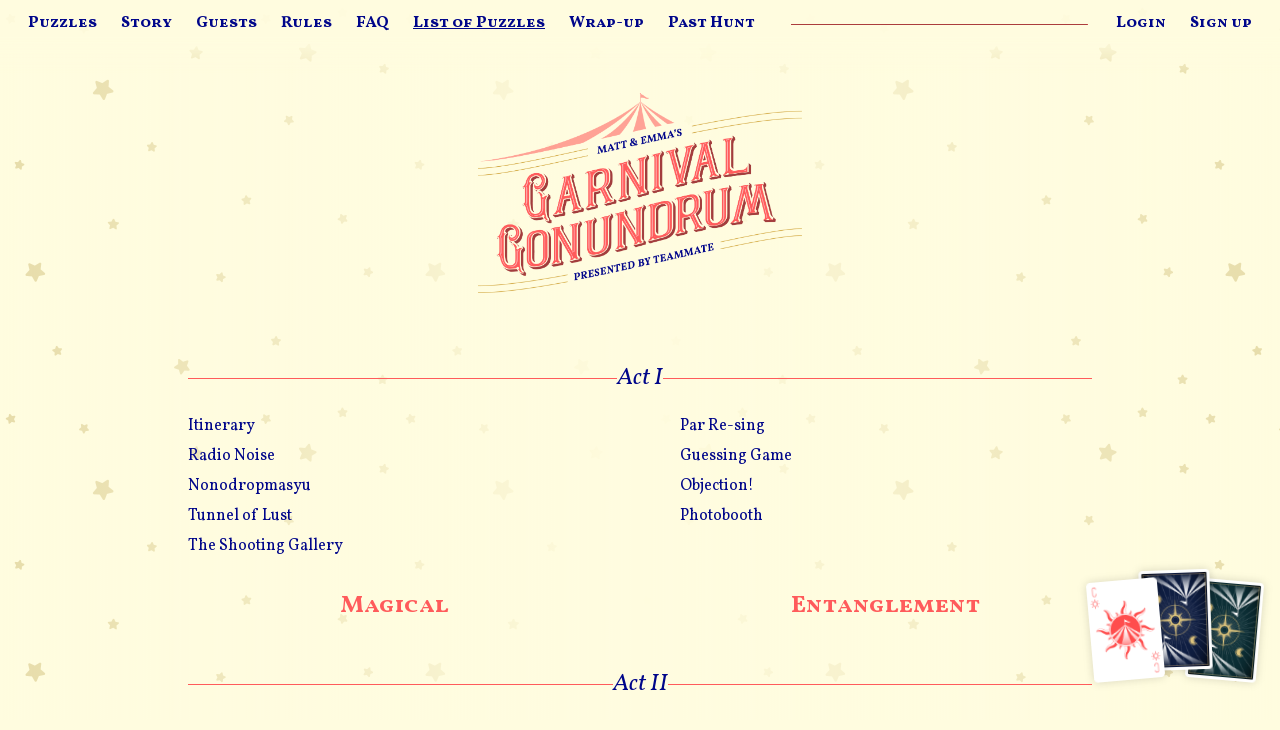

--- FILE ---
content_type: text/html; charset=utf-8
request_url: https://2021.teammatehunt.com/puzzles
body_size: 14457
content:
<!DOCTYPE html><html><head><meta name="viewport" content="width=device-width"/><meta charSet="utf-8"/><meta property="og:title" content="Teammate Hunt 2021" class="jsx-3522617583"/><meta property="og:site_name" content="Teammate Hunt 2021" class="jsx-3522617583"/><meta property="og:description" content="An online puzzlehunt by teammate is coming to town" class="jsx-3522617583"/><meta property="og:image" content="https://teammatehunt.com/banner.png" class="jsx-3522617583"/><meta property="og:url" content="https://teammatehunt.com" class="jsx-3522617583"/><meta property="twitter:card" content="summary_large_image" class="jsx-3522617583"/><meta property="twitter:image:alt" content="An online puzzlehunt by teammate is coming to town" class="jsx-3522617583"/><link rel="preconnect" href="https://fonts.gstatic.com" class="jsx-3522617583"/><link href="https://fonts.googleapis.com/css2?family=DM+Mono&amp;family=Vollkorn:ital,wght@0,400;0,700;1,400&amp;family=Vollkorn+SC:wght@400;700&amp;display=swap" rel="stylesheet" class="jsx-3522617583"/><link rel="preload" href="/_next/static/assets/public/52019dd1f15c859986f4baf09c858e4d.otf" as="font" crossorigin="" class="jsx-3522617583"/><link rel="shortcut icon" href="/favicon.ico" type="image/vnd.microsoft.icon" class="jsx-3522617583"/><script async="" src="https://www.googletagmanager.com/gtag/js?id=UA-174938192-1" class="jsx-3522617583"></script><script class="jsx-3522617583"> window.dataLayer = window.dataLayer || []; function gtag(){dataLayer.push(arguments);}; gtag('js', new Date()); gtag('config', 'UA-174938192-1', { page_path: window.location.pathname, }); </script><title>List of Puzzles</title><meta name="next-head-count" content="16"/><link rel="preload" href="/_next/static/css/848505813fa59b7876d6.css" as="style"/><link rel="stylesheet" href="/_next/static/css/848505813fa59b7876d6.css" data-n-g=""/><noscript data-n-css=""></noscript><link rel="preload" href="/_next/static/chunks/77a6d7ddc2b05ae69815/main.js" as="script"/><link rel="preload" href="/_next/static/chunks/e6091f9d82d5ea1d6f6c/webpack.js" as="script"/><link rel="preload" href="/_next/static/chunks/framework.7e37e8d6c15c335761c5.js" as="script"/><link rel="preload" href="/_next/static/chunks/b637e9a5.871c5c27f4aa9d2ff3e2.js" as="script"/><link rel="preload" href="/_next/static/chunks/35e490778b07a2bf705ac793222de6d7649f7f24.9b340f9d21cfc83997ce.js" as="script"/><link rel="preload" href="/_next/static/chunks/7374187d06db9f5951411eb12d11ff4c07d0d561.bf86645792d13155c33b.js" as="script"/><link rel="preload" href="/_next/static/chunks/7c1b8fab3364d9ea9132ee542a72a997b2a4b37c.f37d2f729463cda4f59d.js" as="script"/><link rel="preload" href="/_next/static/chunks/b1bca6f62ba41d729c984b610e9fdf56c022ff79.8154f79909ea5ef65b89.js" as="script"/><link rel="preload" href="/_next/static/chunks/403d7787328f34a0175859b4ee54ad2384709249.6340dc5de0fc91bb793d.js" as="script"/><link rel="preload" href="/_next/static/chunks/2dfe6813d2ff76ef9702cc8c59a233e857f3e6b0.0c9bf8f668dbc1eb0bbd.js" as="script"/><link rel="preload" href="/_next/static/chunks/1a579b68e2ccc2f74fcbc186dafe130c326b11e1.92bcabbcdf0ecdeeeee9.js" as="script"/><link rel="preload" href="/_next/static/chunks/fc537bc5b50548cec92df731673b5130fd666370.4ffaf72286195127f447.js" as="script"/><link rel="preload" href="/_next/static/chunks/c6eb48cec20b52229c5b/pages/_app.js" as="script"/><link rel="preload" href="/_next/static/chunks/0cf18d8233a931a9a2d87b5de8a5b9451b554da3.febe226b9547453689ab.js" as="script"/><link rel="preload" href="/_next/static/chunks/19eeee1b60b0fb939253018cdab775c44471377d.b5307ebc00031f373bea.js" as="script"/><link rel="preload" href="/_next/static/chunks/45653eddcc90d3c26570/pages/puzzles.js" as="script"/><style id="__jsx-682376635">li.jsx-682376635{list-style:none;margin-left:8px;margin-right:8px;padding-left:4px;padding-right:4px;}li.selected.jsx-682376635{color:var(--primary);-webkit-text-decoration:underline;text-decoration:underline;text-underline-offset:4px;}div.link.jsx-682376635{padding-top:12px;}a.jsx-682376635{color:var(--primary);}a.jsx-682376635:not(:hover){-webkit-text-decoration:none;text-decoration:none;}.truncate.jsx-682376635{min-width:120px;}@media (max-width:800px){div.link.jsx-682376635{padding-top:0;}li.jsx-682376635{margin-block:6px;margin-left:0;}.collapsed li.jsx-682376635{display:none;}}</style><style id="__jsx-63744139">li.jsx-63744139{list-style:none;margin-left:8px;margin-right:8px;padding-left:4px;padding-right:4px;}li.selected.jsx-63744139{color:var(--primary);-webkit-text-decoration:underline;text-decoration:underline;text-underline-offset:4px;}div.link.jsx-63744139{padding-top:12px;}a.jsx-63744139{color:var(--primary);}a.jsx-63744139:not(:hover){-webkit-text-decoration:none;text-decoration:none;}.truncate.jsx-63744139{min-width:120px;}@media (max-width:800px){div.link.jsx-63744139{padding-top:0;}li.jsx-63744139{margin-block:6px;margin-left:0;}.collapsed li.jsx-63744139{display:list-item;}}</style><style id="__jsx-130349508">li.jsx-130349508{list-style:none;margin-left:auto;margin-right:8px;padding-left:4px;padding-right:4px;}li.selected.jsx-130349508{color:var(--primary);-webkit-text-decoration:underline;text-decoration:underline;text-underline-offset:4px;}div.link.jsx-130349508{padding-top:12px;}a.jsx-130349508{color:var(--primary);}a.jsx-130349508:not(:hover){-webkit-text-decoration:none;text-decoration:none;}.truncate.jsx-130349508{min-width:120px;}@media (max-width:800px){div.link.jsx-130349508{padding-top:0;}li.jsx-130349508{margin-block:6px;margin-left:0;}.collapsed li.jsx-130349508{display:none;}}</style><style id="__jsx-1999781053">.notif.jsx-1012190896{position:fixed;box-sizing:border-box;margin:20px 40px;right:0;top:48px;max-width:max(0,calc(100% - 40px));width:350px;opacity:0;pointer-events:none;-webkit-user-select:none;-moz-user-select:none;-ms-user-select:none;user-select:none;-webkit-filter:brightness(125%);filter:brightness(125%);z-index:1000;color:var(--yellow);-webkit-transition:opacity 0.5s ease-in 0s,color 0s linear 0.5s;transition:opacity 0.5s ease-in 0s,color 0s linear 0.5s;}.notif.active.jsx-1012190896{opacity:0.9;-webkit-transition:opacity 0.5s ease-out 1s,color 0s linear 0s;transition:opacity 0.5s ease-out 1s,color 0s linear 0s;}.notif-bg.jsx-1012190896{position:absolute;border-radius:10px;width:100%;height:100%;-webkit-filter:contrast(75%);filter:contrast(75%);z-index:-1;-webkit-transition:background-color 0s linear 0.5s;transition:background-color 0s linear 0.5s;}.notif.active.jsx-1012190896>.notif-bg.jsx-1012190896{-webkit-transition:background-color 0s linear 0s;transition:background-color 0s linear 0s;}.notif-text.jsx-1012190896{padding:20px;font-size:18px;}.puzzle.jsx-1012190896{font-weight:bold;}</style><style id="__jsx-1679908292">.i.jsx-1012190896{color:#fffcdf;}.i.jsx-1012190896>.notif-bg.jsx-1012190896{-webkit-filter:contrast(75%) brightness(80%);filter:contrast(75%) brightness(80%);background-color:var(--red);box-shadow:0 0 10px var(--red);}.m.jsx-1012190896>.notif-bg.jsx-1012190896{background-color:#0f1e42;box-shadow:0 0 10px #0f1e42;}.e.jsx-1012190896>.notif-bg.jsx-1012190896{background-color:#0c2f36;box-shadow:0 0 10px #0c2f36;}.z.jsx-1012190896>.notif-bg.jsx-1012190896{background-color:#3d1832;box-shadow:0 0 10px #3d1832;}</style><style id="__jsx-2581974024">button.jsx-2581974024{background:transparent;border:none;height:100px;padding:0;position:absolute;top:0;-webkit-transition:-webkit-transform 0.2s ease-in,filter 0.2s ease-in;-webkit-transition:transform 0.2s ease-in,filter 0.2s ease-in;transition:transform 0.2s ease-in,filter 0.2s ease-in;-webkit-filter:drop-shadow(0 0 4px rgba(0,0,0,0.15));filter:drop-shadow(0 0 4px rgba(0,0,0,0.15));}button.jsx-2581974024:disabled{z-index:2;}button.jsx-2581974024:hover{opacity:1;}img.jsx-2581974024{margin:0;height:100%;}</style><style id="__jsx-4121957698">div.cards.jsx-4121957698{position:fixed;bottom:20px;right:20px;height:120px;z-index:50;width:170px;}</style><style id="__jsx-2945289614">.two button:first-child{right:10px;-webkit-transform:rotate(10deg);-ms-transform:rotate(10deg);transform:rotate(10deg);}.two button:last-child{left:10px;-webkit-transform:rotate(-10deg);-ms-transform:rotate(-10deg);transform:rotate(-10deg);}.two:hover button:last-child{-webkit-transform:rotate(-10deg) translate(-10px,-5px) rotateX(20deg);-ms-transform:rotate(-10deg) translate(-10px,-5px) rotateX(20deg);transform:rotate(-10deg) translate(-10px,-5px) rotateX(20deg);}.two:hover button:first-child{-webkit-transform:rotate(10deg) translate(10px,-5px) rotateY(20deg) rotateX(-5deg);-ms-transform:rotate(10deg) translate(10px,-5px) rotateY(20deg) rotateX(-5deg);transform:rotate(10deg) translate(10px,-5px) rotateY(20deg) rotateX(-5deg);}.three button:nth-of-type(1){-webkit-transform:rotate(-5deg);-ms-transform:rotate(-5deg);transform:rotate(-5deg);left:0px;}.three button:nth-of-type(2){-webkit-transform:translateY(-10px) rotate(-2deg);-ms-transform:translateY(-10px) rotate(-2deg);transform:translateY(-10px) rotate(-2deg);left:50px;z-index:1;}.three button:nth-of-type(3){-webkit-transform:rotate(5deg);-ms-transform:rotate(5deg);transform:rotate(5deg);right:0;}.three:hover button{-webkit-transform:translateY(4px) rotateX(10deg) rotateY(-10deg) scale(0.95);-ms-transform:translateY(4px) rotateX(10deg) rotateY(-10deg) scale(0.95);transform:translateY(4px) rotateX(10deg) rotateY(-10deg) scale(0.95);}.three button:hover{-webkit-transform:translateY(-10px) rotate(-5deg) rotateX(14deg);-ms-transform:translateY(-10px) rotate(-5deg) rotateX(14deg);transform:translateY(-10px) rotate(-5deg) rotateX(14deg);-webkit-filter:drop-shadow(0 0 4px rgba(0,0,0,0.3));filter:drop-shadow(0 0 4px rgba(0,0,0,0.3));}.three button:nth-of-type(3):hover{-webkit-transform:translateY(-10px) rotate(5deg) rotateX(-14deg);-ms-transform:translateY(-10px) rotate(5deg) rotateX(-14deg);transform:translateY(-10px) rotate(5deg) rotateX(-14deg);}</style><style id="__jsx-1489051906">.name.jsx-1489051906 a{color:inherit;-webkit-text-decoration:inherit;text-decoration:inherit;}.name.jsx-1489051906 a:hover{-webkit-text-decoration:underline;text-decoration:underline;}.round.jsx-1489051906{width:100%;}.header.jsx-1489051906{display:-webkit-box;display:-webkit-flex;display:-ms-flexbox;display:flex;width:100%;-webkit-align-items:center;-webkit-box-align:center;-ms-flex-align:center;align-items:center;}.hr.jsx-1489051906{width:100%;border-top-style:solid;border-top-width:1px;border-top-color:var(--secondary);}hr.separator.jsx-1489051906{border-color:var(--secondary);width:50%;}h3.jsx-1489051906{white-space:nowrap;margin-inline:1ex;font-style:italic;font-weight:500;}.round-puzzles.jsx-1489051906{display:grid;width:100%;grid-template-columns:1fr;-webkit-column-gap:8ch;column-gap:8ch;row-gap:0.5em;}.round-puzzles.dense.jsx-1489051906{grid-auto-flow:dense;}.puzzle.jsx-1489051906{display:-webkit-box;display:-webkit-flex;display:-ms-flexbox;display:flex;-webkit-column-gap:2ch;column-gap:2ch;-webkit-align-items:center;-webkit-box-align:center;-ms-flex-align:center;align-items:center;}.puzzle.jsx-1489051906>*.jsx-1489051906{-webkit-flex:1;-ms-flex:1;flex:1;}.meta.jsx-1489051906{-webkit-flex-direction:column;-ms-flex-direction:column;flex-direction:column;text-align:center;margin:24px 0;}.name.jsx-1489051906{color:var(--primary);}.meta.jsx-1489051906>.name.jsx-1489051906{font-family:var(--sc-font);font-size:24px;font-weight:bold;color:var(--secondary);}.answer.jsx-1489051906{font-family:monospace;}@media (min-width:801px){.round-puzzles.jsx-1489051906{grid-template-columns:1fr 1fr;}.separator.jsx-1489051906{display:none;}.col-0.jsx-1489051906{grid-column:1;}.col-1.jsx-1489051906{grid-column:2;}.nocol.meta.jsx-1489051906{grid-column:1;}.nocol.meta.jsx-1489051906+.nocol.meta.jsx-1489051906{grid-column:auto;}.final.meta.jsx-1489051906{grid-column:span 2;}.col-0.meta.jsx-1489051906,.col-1.meta.jsx-1489051906{grid-row:11;}}</style><style id="__jsx-2178973195">.name.jsx-2178973195 a{color:inherit;-webkit-text-decoration:inherit;text-decoration:inherit;}.name.jsx-2178973195 a:hover{-webkit-text-decoration:underline;text-decoration:underline;}.round.jsx-2178973195{width:100%;}.header.jsx-2178973195{display:-webkit-box;display:-webkit-flex;display:-ms-flexbox;display:flex;width:100%;-webkit-align-items:center;-webkit-box-align:center;-ms-flex-align:center;align-items:center;}.hr.jsx-2178973195{width:100%;border-top-style:solid;border-top-width:1px;border-top-color:var(--secondary);}hr.separator.jsx-2178973195{border-color:var(--secondary);width:50%;}h3.jsx-2178973195{white-space:nowrap;margin-inline:1ex;font-style:italic;font-weight:500;}.round-puzzles.jsx-2178973195{display:grid;width:100%;grid-template-columns:1fr;-webkit-column-gap:8ch;column-gap:8ch;row-gap:0.5em;}.round-puzzles.dense.jsx-2178973195{grid-auto-flow:dense;}.puzzle.jsx-2178973195{display:-webkit-box;display:-webkit-flex;display:-ms-flexbox;display:flex;-webkit-column-gap:2ch;column-gap:2ch;-webkit-align-items:center;-webkit-box-align:center;-ms-flex-align:center;align-items:center;}.puzzle.jsx-2178973195>*.jsx-2178973195{-webkit-flex:1;-ms-flex:1;flex:1;}.meta.jsx-2178973195{-webkit-flex-direction:column;-ms-flex-direction:column;flex-direction:column;text-align:center;margin:24px 0;}.name.jsx-2178973195{color:var(--primary);}.meta.jsx-2178973195>.name.jsx-2178973195{font-family:var(--sc-font);font-size:24px;font-weight:bold;color:var(--secondary);}.answer.jsx-2178973195{font-family:monospace;}@media (min-width:801px){.round-puzzles.jsx-2178973195{grid-template-columns:1fr 1fr;}.separator.jsx-2178973195{display:none;}.col-0.jsx-2178973195{grid-column:1;}.col-1.jsx-2178973195{grid-column:2;}.nocol.meta.jsx-2178973195{grid-column:1;}.nocol.meta.jsx-2178973195+.nocol.meta.jsx-2178973195{grid-column:auto;}.final.meta.jsx-2178973195{grid-column:span 2;}.col-0.meta.jsx-2178973195,.col-1.meta.jsx-2178973195{grid-row:18;}}</style><style id="__jsx-1776900499">.name.jsx-1776900499 a{color:inherit;-webkit-text-decoration:inherit;text-decoration:inherit;}.name.jsx-1776900499 a:hover{-webkit-text-decoration:underline;text-decoration:underline;}.round.jsx-1776900499{width:100%;}.header.jsx-1776900499{display:-webkit-box;display:-webkit-flex;display:-ms-flexbox;display:flex;width:100%;-webkit-align-items:center;-webkit-box-align:center;-ms-flex-align:center;align-items:center;}.hr.jsx-1776900499{width:100%;border-top-style:solid;border-top-width:1px;border-top-color:var(--secondary);}hr.separator.jsx-1776900499{border-color:var(--secondary);width:50%;}h3.jsx-1776900499{white-space:nowrap;margin-inline:1ex;font-style:italic;font-weight:500;}.round-puzzles.jsx-1776900499{display:grid;width:100%;grid-template-columns:1fr;-webkit-column-gap:8ch;column-gap:8ch;row-gap:0.5em;}.round-puzzles.dense.jsx-1776900499{grid-auto-flow:dense;}.puzzle.jsx-1776900499{display:-webkit-box;display:-webkit-flex;display:-ms-flexbox;display:flex;-webkit-column-gap:2ch;column-gap:2ch;-webkit-align-items:center;-webkit-box-align:center;-ms-flex-align:center;align-items:center;}.puzzle.jsx-1776900499>*.jsx-1776900499{-webkit-flex:1;-ms-flex:1;flex:1;}.meta.jsx-1776900499{-webkit-flex-direction:column;-ms-flex-direction:column;flex-direction:column;text-align:center;margin:24px 0;}.name.jsx-1776900499{color:var(--primary);}.meta.jsx-1776900499>.name.jsx-1776900499{font-family:var(--sc-font);font-size:24px;font-weight:bold;color:var(--secondary);}.answer.jsx-1776900499{font-family:monospace;}@media (min-width:801px){.round-puzzles.jsx-1776900499{grid-template-columns:1fr 1fr;}.separator.jsx-1776900499{display:none;}.col-0.jsx-1776900499{grid-column:1;}.col-1.jsx-1776900499{grid-column:2;}.nocol.meta.jsx-1776900499{grid-column:1;}.nocol.meta.jsx-1776900499+.nocol.meta.jsx-1776900499{grid-column:auto;}.final.meta.jsx-1776900499{grid-column:span 2;}.col-0.meta.jsx-1776900499,.col-1.meta.jsx-1776900499{grid-row:1;}}</style><style id="__jsx-3073794120">.banner.jsx-3073794120{-webkit-user-select:none;-moz-user-select:none;-ms-user-select:none;user-select:none;max-width:400px;max-height:200px;margin-bottom:48px;}img.jsx-3073794120{top:20%;min-width:300px;}.list.jsx-3073794120{-webkit-flex-direction:column;-ms-flex-direction:column;flex-direction:column;position:relative;}@media (max-width:800px){img.jsx-3073794120{top:16%;height:12%;}.list.jsx-3073794120{margin-top:20px;}}</style><style id="__jsx-1914258219">section.jsx-1914258219{padding:20px 60px;width:80vw;margin-left:auto;margin-right:auto;}section.jsx-1914258219~section.jsx-1914258219{padding-top:0;}section.background.jsx-1914258219{background-color:rgba(255,255,255,0.8);outline:solid 1px var(--yellow);outline-offset:12px;}body section.background.jsx-1914258219,section.background.jsx-1914258219 h1,section.background.jsx-1914258219 h2,section.background.jsx-1914258219 h3,section.background.jsx-1914258219 h4,section.background.jsx-1914258219 h5,section.background.jsx-1914258219 h6,section.background.jsx-1914258219 .primary{color:var(--black);}section.background.jsx-1914258219 .secondary{color:var(--red);}section.background.jsx-1914258219 input{border:1px solid var(--black);color:var(--black);}section.narrow.jsx-1914258219{max-width:600px;padding:20px 10px;}section[id].jsx-1914258219::before{content:'';display:block;height:72px;margin-top:-72px;visibility:hidden;}@media (max-width:800px){section.jsx-1914258219{padding:20px;width:100%;}}</style><style id="__jsx-171371023">.nav-container.jsx-171371023{pointer-events:none;position:-webkit-sticky;position:sticky;top:0;left:0;right:0;z-index:1000;}.fade-gradient.jsx-171371023{position:relative;background:var(--fade-gradient);padding-top:36px;}nav.jsx-171371023{background:var(--navbar);pointer-events:initial;-webkit-user-select:none;-moz-user-select:none;-ms-user-select:none;user-select:none;}.collapse-menu.jsx-171371023{display:none;}hr.jsx-171371023{border-color:var(--secondary);color:var(--secondary);border-bottom:none;height:1px;margin:24px 24px 12px 24px;-webkit-box-flex:1;-webkit-flex-grow:1;-ms-flex-positive:1;flex-grow:1;}ul.jsx-171371023{display:-webkit-inline-box;display:-webkit-inline-flex;display:-ms-inline-flexbox;display:inline-flex;margin:0 16px;padding:0;width:calc(100% - 32px);}#__next{min-height:calc(100vh - 16px);}@media (max-width:800px){nav-container.jsx-171371023{position:fixed;}nav.jsx-171371023{display:-webkit-box;display:-webkit-flex;display:-ms-flexbox;display:flex;-webkit-align-items:flex-start;-webkit-box-align:flex-start;-ms-flex-align:flex-start;align-items:flex-start;-webkit-box-pack:start;-webkit-justify-content:flex-start;-ms-flex-pack:start;justify-content:flex-start;background-color:transparent;}.fade-gradient.jsx-171371023{display:none;}hr.jsx-171371023{margin:12px;}ul.jsx-171371023{position:absolute;padding-inline:6px;background-color:var(--theme-translucent);border:1px solid var(--primary);border-radius:4px;color:var(--primary);-webkit-flex-direction:column;-ms-flex-direction:column;flex-direction:column;width:-webkit-min-content;width:-moz-min-content;width:min-content;max-width:calc(100% - 48px);}.collapsed.jsx-171371023 .nav-list.jsx-171371023{display:none;}.collapse-menu.jsx-171371023{border:none;background-color:var(--navbar);color:var(--primary);display:inline-block;margin-left:12px;line-height:0;padding:6px;}}</style><style id="__jsx-944919156">body{background-image:linear-gradient( 0.25turn, var(--background-transparent), var(--background), var(--background-transparent) ), url(/_next/static/assets/public/7ede152579c337ee331a3d23104aa6bb.png);background-size:100%,400px;background-repeat:no-repeat,repeat;}</style><style id="__jsx-3522617583"> @font-face{font-family:'Sandorian';src:url(/_next/static/assets/public/52019dd1f15c859986f4baf09c858e4d.otf);font-style:normal;font-weight:400;font-display:swap;}</style></head><body><div id="__next"><div class="jsx-171371023 nav-container"><nav class="jsx-171371023 collapsed"><button aria-expanded="false" class="jsx-171371023 collapse-menu"><svg xmlns="http://www.w3.org/2000/svg" width="24" height="24" viewBox="0 0 24 24" fill="none" stroke="currentColor" stroke-width="2" stroke-linecap="round" stroke-linejoin="round"><line x1="3" y1="12" x2="21" y2="12"></line><line x1="3" y1="6" x2="21" y2="6"></line><line x1="3" y1="18" x2="21" y2="18"></line></svg></button><div class="jsx-171371023 nav-list"><ul class="jsx-171371023"><li class="jsx-682376635 small-caps"><a title="Puzzles" class="jsx-682376635" href="/"><div class="jsx-682376635 link"><strong class="jsx-682376635">Puzzles</strong></div></a></li><li class="jsx-682376635 small-caps"><a title="Story" class="jsx-682376635" href="/story"><div class="jsx-682376635 link"><strong class="jsx-682376635">Story</strong></div></a></li><li class="jsx-682376635 small-caps"><a title="Guests" class="jsx-682376635" href="/leaderboard"><div class="jsx-682376635 link"><strong class="jsx-682376635">Guests</strong></div></a></li><li class="jsx-682376635 small-caps"><a title="Rules" class="jsx-682376635" href="/rules"><div class="jsx-682376635 link"><strong class="jsx-682376635">Rules</strong></div></a></li><li class="jsx-682376635 small-caps"><a title="FAQ" class="jsx-682376635" href="/faq"><div class="jsx-682376635 link"><strong class="jsx-682376635">FAQ</strong></div></a></li><li class="jsx-63744139 small-caps selected"><div class="jsx-63744139 link"><strong class="jsx-63744139">List of Puzzles</strong></div></li><li class="jsx-682376635 small-caps"><a title="Wrap-up" class="jsx-682376635" href="/wrapup"><div class="jsx-682376635 link"><strong class="jsx-682376635">Wrap-up</strong></div></a></li><li class="jsx-682376635 small-caps"><a title="Past Hunt" class="jsx-682376635" href="https://2020.teammatehunt.com"><div class="jsx-682376635 link"><strong class="jsx-682376635">Past Hunt</strong></div></a></li><hr class="jsx-171371023"/><li class="jsx-130349508 small-caps"><a title="Login" class="jsx-130349508" href="/puzzles#login"><div class="jsx-130349508 link"><strong class="jsx-130349508">Login</strong></div></a></li><li class="jsx-682376635 small-caps"><a title="Sign up" class="jsx-682376635" href="/puzzles#register"><div class="jsx-682376635 link"><strong class="jsx-682376635">Sign up</strong></div></a></li></ul></div></nav><div class="jsx-171371023 fade-gradient"></div></div><div class="jsx-171371023 "><div class="jsx-1012190896 notif  "><div class="jsx-1012190896 notif-bg"></div><div class="jsx-1012190896 notif-text"></div></div><div><div class="jsx-2945289614 jsx-4121957698 flex-center"><div class="jsx-2945289614 jsx-4121957698 cards three"><button disabled="" class="jsx-2581974024"><img src="/_next/static/assets/public/card/03d98aaad9794a37781bfe57692772f0.png" class="jsx-2581974024 card"/></button><button class="jsx-2581974024"><img src="/_next/static/assets/public/card/b42bd104920bfe3cd577bc5d433503fd.png" class="jsx-2581974024 card"/></button><button class="jsx-2581974024"><img src="/_next/static/assets/public/card/6f71c95b6c498bb56224156919adf635.png" class="jsx-2581974024 card"/></button></div></div><section class="jsx-1914258219 "><div class="jsx-3073794120"><img src="/_next/static/assets/public/a93ff96e4ff1449e8dd56b6786a4c8be.png" alt="Carnival Conundrum" class="jsx-3073794120 banner centerimg"/><div class="jsx-3073794120 list flex-center"><div class="jsx-1489051906 round"><div class="jsx-1489051906 header"><div class="jsx-1489051906 hr"></div><h3 class="jsx-1489051906">Act I</h3><div class="jsx-1489051906 hr"></div></div><div class="jsx-1489051906 round-puzzles "><div class="jsx-1489051906 puzzle nocol "><div class="jsx-1489051906 name"><a href="/puzzles/itinerary">Itinerary</a></div><div class="jsx-1489051906 answer"></div></div><div class="jsx-1489051906 puzzle nocol "><div class="jsx-1489051906 name"><a href="/puzzles/par-re-sing">Par Re-sing</a></div><div class="jsx-1489051906 answer"></div></div><div class="jsx-1489051906 puzzle nocol "><div class="jsx-1489051906 name"><a href="/puzzles/radio-noise">Radio Noise</a></div><div class="jsx-1489051906 answer"></div></div><div class="jsx-1489051906 puzzle nocol "><div class="jsx-1489051906 name"><a href="/puzzles/guessing-game">Guessing Game</a></div><div class="jsx-1489051906 answer"></div></div><div class="jsx-1489051906 puzzle nocol "><div class="jsx-1489051906 name"><a href="/puzzles/nonodropmasyu">Nonodropmasyu</a></div><div class="jsx-1489051906 answer"></div></div><div class="jsx-1489051906 puzzle nocol "><div class="jsx-1489051906 name"><a href="/puzzles/objection">Objection!</a></div><div class="jsx-1489051906 answer"></div></div><div class="jsx-1489051906 puzzle nocol "><div class="jsx-1489051906 name"><a href="/puzzles/tunnel-of-lust">Tunnel of Lust</a></div><div class="jsx-1489051906 answer"></div></div><div class="jsx-1489051906 puzzle nocol "><div class="jsx-1489051906 name"><a href="/puzzles/photobooth">Photobooth</a></div><div class="jsx-1489051906 answer"></div></div><div class="jsx-1489051906 puzzle nocol "><div class="jsx-1489051906 name"><a href="/puzzles/the-shooting-gallery">The Shooting Gallery</a></div><div class="jsx-1489051906 answer"></div></div><div class="jsx-1489051906 puzzle nocol meta"><div class="jsx-1489051906 name"><a href="/puzzles/magical">Magical</a></div><div class="jsx-1489051906 answer"></div></div><div class="jsx-1489051906 puzzle nocol meta"><div class="jsx-1489051906 name"><a href="/puzzles/entanglement">Entanglement</a></div><div class="jsx-1489051906 answer"></div></div></div></div><div class="jsx-2178973195 round"><div class="jsx-2178973195 header"><div class="jsx-2178973195 hr"></div><h3 class="jsx-2178973195">Act II</h3><div class="jsx-2178973195 hr"></div></div><div class="jsx-2178973195 round-puzzles dense"><div class="jsx-2178973195 puzzle col-0 "><div class="jsx-2178973195 name"><a href="/puzzles/solving-pumpkin-patch-with-no-given-pumpkins">Solving Pumpkin Patch with NO Given Pumpkins?!</a></div><div class="jsx-2178973195 answer"></div></div><div class="jsx-2178973195 puzzle col-0 "><div class="jsx-2178973195 name"><a href="/puzzles/suspicious-partner">Suspicious Partner</a></div><div class="jsx-2178973195 answer"></div></div><div class="jsx-2178973195 puzzle col-0 "><div class="jsx-2178973195 name"><a href="/puzzles/link">🔗</a></div><div class="jsx-2178973195 answer"></div></div><div class="jsx-2178973195 puzzle col-0 "><div class="jsx-2178973195 name"><a href="/puzzles/beep-arcade">Beep Arcade</a></div><div class="jsx-2178973195 answer"></div></div><div class="jsx-2178973195 puzzle col-0 "><div class="jsx-2178973195 name"><a href="/puzzles/marquee-fonts">Marquee Fonts</a></div><div class="jsx-2178973195 answer"></div></div><div class="jsx-2178973195 puzzle col-0 "><div class="jsx-2178973195 name"><a href="/puzzles/karaoke-machine">Karaoke Machine</a></div><div class="jsx-2178973195 answer"></div></div><div class="jsx-2178973195 puzzle col-0 "><div class="jsx-2178973195 name"><a href="/puzzles/oxford-fiesta">Oxford Fiesta</a></div><div class="jsx-2178973195 answer"></div></div><div class="jsx-2178973195 puzzle col-0 "><div class="jsx-2178973195 name"><a href="/puzzles/symbolic-table">Symbolic Table</a></div><div class="jsx-2178973195 answer"></div></div><div class="jsx-2178973195 puzzle col-0 "><div class="jsx-2178973195 name"><a href="/puzzles/ring-toss">Ring Toss</a></div><div class="jsx-2178973195 answer"></div></div><div class="jsx-2178973195 puzzle col-0 "><div class="jsx-2178973195 name"><a href="/puzzles/global-gift-shop">Global Gift Shop</a></div><div class="jsx-2178973195 answer"></div></div><div class="jsx-2178973195 puzzle col-0 "><div class="jsx-2178973195 name"><a href="/puzzles/whirring-of-the-wheels">Whirring of the Wheels</a></div><div class="jsx-2178973195 answer"></div></div><div class="jsx-2178973195 puzzle col-0 "><div class="jsx-2178973195 name"><a href="/puzzles/hexes-and-spells">Hexes and Spells</a></div><div class="jsx-2178973195 answer"></div></div><div class="jsx-2178973195 puzzle col-0 "><div class="jsx-2178973195 name"><a href="/puzzles/remember-to-hydrate">Remember to Hydrate!</a></div><div class="jsx-2178973195 answer"></div></div><div class="jsx-2178973195 puzzle col-0 "><div class="jsx-2178973195 name"><a href="/puzzles/light-show">Light Show</a></div><div class="jsx-2178973195 answer"></div></div><div class="jsx-2178973195 puzzle col-0 "><div class="jsx-2178973195 name"><a href="/puzzles/quick-response">Quick Response</a></div><div class="jsx-2178973195 answer"></div></div><div class="jsx-2178973195 puzzle col-0 "><div class="jsx-2178973195 name"><a href="/puzzles/contortionists-act">Contortionist&#x27;s Act</a></div><div class="jsx-2178973195 answer"></div></div><div class="jsx-2178973195 puzzle col-0 "><div class="jsx-2178973195 name"><a href="/puzzles/pin-the-tail">Pin the Tail</a></div><div class="jsx-2178973195 answer"></div></div><div class="jsx-2178973195 puzzle col-0 meta"><div class="jsx-2178973195 name"><a href="/puzzles/the-mystical-plaza">The Mystical Plaza</a></div><div class="jsx-2178973195 answer"></div></div><hr class="jsx-2178973195 separator"/><div class="jsx-2178973195 puzzle col-1 "><div class="jsx-2178973195 name"><a href="/puzzles/all-thats-left-to-do-is-extract">All That’s Left To Do is Extract</a></div><div class="jsx-2178973195 answer"></div></div><div class="jsx-2178973195 puzzle col-1 "><div class="jsx-2178973195 name"><a href="/puzzles/menagerial-problems">Menagerial Problems</a></div><div class="jsx-2178973195 answer"></div></div><div class="jsx-2178973195 puzzle col-1 "><div class="jsx-2178973195 name"><a href="/puzzles/the-bazaar">The Bazaar</a></div><div class="jsx-2178973195 answer"></div></div><div class="jsx-2178973195 puzzle col-1 "><div class="jsx-2178973195 name"><a href="/puzzles/souvenir-photos">Souvenir Photos</a></div><div class="jsx-2178973195 answer"></div></div><div class="jsx-2178973195 puzzle col-1 "><div class="jsx-2178973195 name"><a href="/puzzles/time-of-your-life">Time of Your Life</a></div><div class="jsx-2178973195 answer"></div></div><div class="jsx-2178973195 puzzle col-1 "><div class="jsx-2178973195 name"><a href="/puzzles/dc-meet-and-greet">DC Meet and Greet</a></div><div class="jsx-2178973195 answer"></div></div><div class="jsx-2178973195 puzzle col-1 "><div class="jsx-2178973195 name"><a href="/puzzles/pendulum-ride">Pendulum Ride</a></div><div class="jsx-2178973195 answer"></div></div><div class="jsx-2178973195 puzzle col-1 "><div class="jsx-2178973195 name"><a href="/puzzles/unhealthy">Unhealthy</a></div><div class="jsx-2178973195 answer"></div></div><div class="jsx-2178973195 puzzle col-1 "><div class="jsx-2178973195 name"><a href="/puzzles/plagiarism">Plagiarism</a></div><div class="jsx-2178973195 answer"></div></div><div class="jsx-2178973195 puzzle col-1 "><div class="jsx-2178973195 name"><a href="/puzzles/the-directory">The Directory</a></div><div class="jsx-2178973195 answer"></div></div><div class="jsx-2178973195 puzzle col-1 "><div class="jsx-2178973195 name"><a href="/puzzles/mystery-manor">Mystery Manor</a></div><div class="jsx-2178973195 answer"></div></div><div class="jsx-2178973195 puzzle col-1 "><div class="jsx-2178973195 name"><a href="/puzzles/fun-testing-software">Fun Testing softWare</a></div><div class="jsx-2178973195 answer"></div></div><div class="jsx-2178973195 puzzle col-1 "><div class="jsx-2178973195 name"><a href="/puzzles/monster-bash">Monster Bash</a></div><div class="jsx-2178973195 answer"></div></div><div class="jsx-2178973195 puzzle col-1 "><div class="jsx-2178973195 name"><a href="/puzzles/tumbled-tower">Tumbled Tower</a></div><div class="jsx-2178973195 answer"></div></div><div class="jsx-2178973195 puzzle col-1 "><div class="jsx-2178973195 name"><a href="/puzzles/human-pyramid">Human Pyramid</a></div><div class="jsx-2178973195 answer"></div></div><div class="jsx-2178973195 puzzle col-1 "><div class="jsx-2178973195 name"><a href="/puzzles/meta-eval-times">Meta-Eval Times</a></div><div class="jsx-2178973195 answer"></div></div><div class="jsx-2178973195 puzzle col-1 "><div class="jsx-2178973195 name"><a href="/puzzles/single-elimination">Single Elimination</a></div><div class="jsx-2178973195 answer"></div></div><div class="jsx-2178973195 puzzle col-1 meta"><div class="jsx-2178973195 name"><a href="/puzzles/the-sword-swallowers">The Sword Swallowers</a></div><div class="jsx-2178973195 answer"></div></div></div></div><div class="jsx-1776900499 round"><div class="jsx-1776900499 header"><div class="jsx-1776900499 hr"></div><h3 class="jsx-1776900499">Finale</h3><div class="jsx-1776900499 hr"></div></div><div class="jsx-1776900499 round-puzzles "><div class="jsx-1776900499 puzzle final meta"><div class="jsx-1776900499 name"><a href="/puzzles/hall-of-mirrors">Hall of Mirrors</a></div><div class="jsx-1776900499 answer"></div></div></div></div></div></div></section></div></div></div><script id="__NEXT_DATA__" type="application/json">{"props":{"pageProps":{"statusCode":200,"puzzles":{"e":[{"name":"All That’s Left To Do is Extract","slug":"all-thats-left-to-do-is-extract","isMeta":false,"iconURLs":{"solved":"/media/site/icons/all-thats-left-to-do-is-extract/icon_cb9c079c8b88416580ee4027afcfb0c4.png","solvedShine":"/media/site/icons/all-thats-left-to-do-is-extract/icon_b7898d194a3b4f87b8d3101fe9b10b79.png","bgIcon":"/media/site/icons/all-thats-left-to-do-is-extract/icon_e65d47a49fad430aaa8744d827882a98.svg","unsolved":"/media/site/icons/all-thats-left-to-do-is-extract/icon_a4fc642549f546078fd4c4d436762bed.png","unsolvedShine":"/media/site/icons/all-thats-left-to-do-is-extract/icon_2e163abbc7104b85a82e8c59b197a7af.png"},"iconSize":150,"position":[345,735],"textPosition":[0,0],"answer":null,"round":"e"},{"name":"Menagerial Problems","slug":"menagerial-problems","isMeta":false,"iconURLs":{"solved":"/media/site/icons/menagerial-problems/icon_a3c91c73459e493d9bf74c65b958db31.png","solvedShine":"/media/site/icons/menagerial-problems/icon_d52e6ee8a3594fd897e1c66483081665.png","bgIcon":"/media/site/icons/menagerial-problems/icon_80cec735de61487a9b8e1fdf843ffbbf.svg","unsolved":"/media/site/icons/menagerial-problems/icon_4ce50c5618334c76b660edcd499ce33d.png","unsolvedShine":"/media/site/icons/menagerial-problems/icon_a8a3bcbbfc9d4489b60d2ed0e0654949.png"},"iconSize":152,"position":[545,760],"textPosition":[0,0],"answer":null,"round":"e"},{"name":"The Bazaar","slug":"the-bazaar","isMeta":false,"iconURLs":{"solved":"/media/site/icons/the-bazaar/icon_7c2ffabdc7bb4fb09d4569a623f6ee26.png","solvedShine":"/media/site/icons/the-bazaar/icon_e41d6965b3674766a11c1c7d30dc735b.png","bgIcon":"/media/site/icons/the-bazaar/icon_3d04d6b4b82c421ebff6a73338a61562.svg","unsolved":"/media/site/icons/the-bazaar/icon_60b872b39bb94d1489fd98088581f11f.png","unsolvedShine":"/media/site/icons/the-bazaar/icon_244e950b228244058afc887ee7d8b3eb.png"},"iconSize":150,"position":[860,785],"textPosition":[0,0],"answer":null,"round":"e"},{"name":"Souvenir Photos","slug":"souvenir-photos","isMeta":false,"iconURLs":{"solved":"/media/site/icons/souvenir-photos/icon_7b45b91a25c3410ba60234ec77bc129b.png","solvedShine":"/media/site/icons/souvenir-photos/icon_dfb6867a72854776ba0edf939772fa77.png","bgIcon":"/media/site/icons/souvenir-photos/icon_aed2e96760b24b2c83d579c9dd0104b3.svg","unsolved":"/media/site/icons/souvenir-photos/icon_2a421aa6ca93428da216062208f5ab97.png","unsolvedShine":"/media/site/icons/souvenir-photos/icon_ca6021976811465c97f31afa6c9a24ae.png"},"iconSize":150,"position":[130,780],"textPosition":[0,0],"answer":null,"round":"e"},{"name":"Time of Your Life","slug":"time-of-your-life","isMeta":false,"iconURLs":{"solved":"/media/site/icons/time-of-your-life/icon_a5d9786c4a5b45f0bb38ea7791379c17.png","solvedShine":"/media/site/icons/time-of-your-life/icon_d446d3e0ccce4fa8a016f0d06c2bdd86.png","bgIcon":"/media/site/icons/time-of-your-life/icon_39343ee2bd6a451a8c09632441c47b19.svg","unsolved":"/media/site/icons/time-of-your-life/icon_2c8f744ad3de4e18bb791c62b08a5ca9.png","unsolvedShine":"/media/site/icons/time-of-your-life/icon_db1b382fa8f6416385422fd287a04577.png"},"iconSize":150,"position":[710,870],"textPosition":[0,0],"answer":null,"round":"e"},{"name":"DC Meet and Greet","slug":"dc-meet-and-greet","isMeta":false,"iconURLs":{"solved":"/media/site/icons/dc-meet-and-greet/icon_90e61656d89c4c1a9a01dae4e7fd7ee6.png","solvedShine":"/media/site/icons/dc-meet-and-greet/icon_a984fea4f7074049b82866893bb900cd.png","bgIcon":"/media/site/icons/dc-meet-and-greet/icon_49e37c9c8fb24241af7e8e8afa59c7f8.svg","unsolved":"/media/site/icons/dc-meet-and-greet/icon_f7787ec950df40ca944c8d1361c5d6da.png","unsolvedShine":"/media/site/icons/dc-meet-and-greet/icon_da66857b094a46e9866b87ee0f5d3481.png"},"iconSize":150,"position":[350,960],"textPosition":[0,0],"answer":null,"round":"e"},{"name":"Pendulum Ride","slug":"pendulum-ride","isMeta":false,"iconURLs":{"solved":"/media/site/icons/pendulum-ride/icon_e6552dd35de2495181842a1ced58c6e5.png","solvedShine":"/media/site/icons/pendulum-ride/icon_0d20fe4b237944999dd5369f1e0dcd8c.png","bgIcon":"/media/site/icons/pendulum-ride/icon_06a1ddbdfce24eff85243ca7e3585412.svg","unsolved":"/media/site/icons/pendulum-ride/icon_7d044dac8695452ba9253f1bbe8cd4dd.png","unsolvedShine":"/media/site/icons/pendulum-ride/icon_5f50008862624df9862c63e763a1e1d9.png"},"iconSize":150,"position":[95,990],"textPosition":[0,0],"answer":null,"round":"e"},{"name":"Unhealthy","slug":"unhealthy","isMeta":false,"iconURLs":{"solved":"/media/site/icons/unhealthy/icon_4992365a92c84a30a8c6e12f2acbf859.png","solvedShine":"/media/site/icons/unhealthy/icon_93c77e28c9434f438465a4b66174afc8.png","bgIcon":"/media/site/icons/unhealthy/icon_cb28c8d435e14173b0117cc71df5edd3.svg","unsolved":"/media/site/icons/unhealthy/icon_599c44a79a0644bd80ba1f3e8d5bd884.png","unsolvedShine":"/media/site/icons/unhealthy/icon_7267ba2549f1437e81bb52962c0802a2.png"},"iconSize":150,"position":[860,1005],"textPosition":[0,0],"answer":null,"round":"e"},{"name":"Plagiarism","slug":"plagiarism","isMeta":false,"iconURLs":{"solved":"/media/site/icons/plagiarism/icon_5743897974c4428998742318e51f7be0.png","solvedShine":"/media/site/icons/plagiarism/icon_9271eb9edfb94a668a73e2f8783518a7.png","bgIcon":"/media/site/icons/plagiarism/icon_fc5ab48b213f44ac834a2d7223bbc06a.svg","unsolved":"/media/site/icons/plagiarism/icon_18232d68d8be4547a3b4ab2f4453428f.png","unsolvedShine":"/media/site/icons/plagiarism/icon_1981d5f32461448bbc09467c9f598e0b.png"},"iconSize":152,"position":[570,1040],"textPosition":[0,0],"answer":null,"round":"e"},{"name":"The Directory","slug":"the-directory","isMeta":false,"iconURLs":{"solved":"/media/site/icons/the-directory/icon_491e731deacd4ed2bba6e7b0c8a7d516.png","solvedShine":"/media/site/icons/the-directory/icon_ccb2f8f023b14686abc00971a1e1be8c.png","bgIcon":"/media/site/icons/the-directory/icon_d98a050efbc74c579d76e59c170d8739.svg","unsolved":"/media/site/icons/the-directory/icon_19a0286884684ddaafa45e0f6cb57b90.png","unsolvedShine":"/media/site/icons/the-directory/icon_ebe4c58fc7194d4f855493b11f4e8f35.png"},"iconSize":150,"position":[390,1165],"textPosition":[0,0],"answer":null,"round":"e"},{"name":"Mystery Manor","slug":"mystery-manor","isMeta":false,"iconURLs":{"solved":"/media/site/icons/mystery-manor/icon_9d13216914dc43cbba33fbc9b2fe398d.png","solvedShine":"/media/site/icons/mystery-manor/icon_bd040d1426fd4b65a995987a6dbbaaac.png","bgIcon":"/media/site/icons/mystery-manor/icon_100b4dca2b3346149f9a1072d5335a9a.svg","unsolved":"/media/site/icons/mystery-manor/icon_7aeedafd84f94e73a80e1247d05c6f6a.png","unsolvedShine":"/media/site/icons/mystery-manor/icon_811a7a54c81a4154bffe4b27c51d0bc1.png"},"iconSize":150,"position":[145,1200],"textPosition":[0,0],"answer":null,"round":"e"},{"name":"Fun Testing softWare","slug":"fun-testing-software","isMeta":false,"iconURLs":{"solved":"/media/site/icons/fun-testing-software/icon_027ae1989a82491f8fe8fb7b2c2269e0.png","solvedShine":"/media/site/icons/fun-testing-software/icon_60168938434c4345b861c1cb35ecff01.png","bgIcon":"/media/site/icons/fun-testing-software/icon_1bcd8b7ff3c34e76bcb8a88c16a08d5b.svg","unsolved":"/media/site/icons/fun-testing-software/icon_79841bd801244ac3b8d85a4c11ecdab9.png","unsolvedShine":"/media/site/icons/fun-testing-software/icon_0b11bd2438cf43eaa6d8901fb460bcb9.png"},"iconSize":152,"position":[810,1230],"textPosition":[0,0],"answer":null,"round":"e"},{"name":"Monster Bash","slug":"monster-bash","isMeta":false,"iconURLs":{"solved":"/media/site/icons/monster-bash/icon_eb9b91e779044d2a95fcefc5fab27e3b.png","solvedShine":"/media/site/icons/monster-bash/icon_e30f1529414b43f98ebcd6d3613d93f3.png","bgIcon":"/media/site/icons/monster-bash/icon_9896df97d916401280b8caba35430c04.svg","unsolved":"/media/site/icons/monster-bash/icon_1f50ab8f30034ef7a86320d926760a48.png","unsolvedShine":"/media/site/icons/monster-bash/icon_e7bf104d9d0b490cb9b77b0b6ab23a78.png"},"iconSize":150,"position":[100,1420],"textPosition":[0,0],"answer":null,"round":"e"},{"name":"Tumbled Tower","slug":"tumbled-tower","isMeta":false,"iconURLs":{"solved":"/media/site/icons/tumbled-tower/icon_aa5a2d53de61491e99ae9d3208a266a9.png","solvedShine":"/media/site/icons/tumbled-tower/icon_72bb7746239d4d40818265a94e8f829b.png","bgIcon":"/media/site/icons/tumbled-tower/icon_b4cc3f288fb54551abf8ce0cbe24ddc3.svg","unsolved":"/media/site/icons/tumbled-tower/icon_d4c138e308a64cadbb778ccc65eaeeef.png","unsolvedShine":"/media/site/icons/tumbled-tower/icon_9985846caf6b472c8eb8fea7a0bb5be5.png"},"iconSize":150,"position":[290,1400],"textPosition":[0,0],"answer":null,"round":"e"},{"name":"Human Pyramid","slug":"human-pyramid","isMeta":false,"iconURLs":{"solved":"/media/site/icons/human-pyramid/icon_eb1f86eca5f24392a23cb1040417ec3d.png","solvedShine":"/media/site/icons/human-pyramid/icon_893106ff803c417281c0e6325ed75da5.png","bgIcon":"/media/site/icons/human-pyramid/icon_8a61426f93c64e6f915fa5f3b31aee5e.svg","unsolved":"/media/site/icons/human-pyramid/icon_441b0d06eac04209bca9e4ccd2b6e118.png","unsolvedShine":"/media/site/icons/human-pyramid/icon_ef2d576cee8f428988856ed96fcd7ffb.png"},"iconSize":150,"position":[880,1490],"textPosition":[0,0],"answer":null,"round":"e"},{"name":"Meta-Eval Times","slug":"meta-eval-times","isMeta":false,"iconURLs":{"solved":"/media/site/icons/meta-eval-times/icon_c04633b3268041299957f4fab39a2a9c.png","solvedShine":"/media/site/icons/meta-eval-times/icon_5509a40e03064b6c8ca928353cdd7a94.png","bgIcon":"/media/site/icons/meta-eval-times/icon_6a61ef2108504b539e01afee673f6685.svg","unsolved":"/media/site/icons/meta-eval-times/icon_b0430838049f48e196b494b1b1437d5f.png","unsolvedShine":"/media/site/icons/meta-eval-times/icon_8abe537ccfd54c0a9c6e818a69bba4bf.png"},"iconSize":150,"position":[200,1655],"textPosition":[0,0],"answer":null,"round":"e"},{"name":"Single Elimination","slug":"single-elimination","isMeta":false,"iconURLs":{"solved":"/media/site/icons/single-elimination/icon_8da48f36caf74b58b472ba0c99697323.png","solvedShine":"/media/site/icons/single-elimination/icon_19543df4b98f41ceabe92e905e3e4e31.png","bgIcon":"/media/site/icons/single-elimination/icon_4b9dc040072f4ef39e53dfa33d306849.svg","unsolved":"/media/site/icons/single-elimination/icon_8429c6d0152e464f9156f203dc1a257b.png","unsolvedShine":"/media/site/icons/single-elimination/icon_27a92168eb98421aa2d6868ce444eafc.png"},"iconSize":150,"position":[750,1660],"textPosition":[0,0],"answer":null,"round":"e"},{"name":"The Sword Swallowers","slug":"the-sword-swallowers","isMeta":true,"iconURLs":{"solved":"/media/site/icons/the-sword-swallowers/icon_1bc478cc6c854983b01481a30ca8c92e.png","solvedShine":"/media/site/icons/the-sword-swallowers/icon_e3302ee34bdb4bb88624e2ba0b579d07.png","unsolved":"/media/site/icons/the-sword-swallowers/icon_9501259c0c184355a0cb730f9a994b20.png","unsolvedShine":"/media/site/icons/the-sword-swallowers/icon_98d7cc0f5ca24bf084a430d2fb4cf038.png"},"iconSize":350,"position":[585,1225],"textPosition":[0,0],"answer":null,"round":"e"}],"i":[{"name":"Itinerary","slug":"itinerary","isMeta":false,"iconURLs":{"solved":"/media/site/icons/itinerary/icon_af587c8b0d964ce48f9bc61e916c6847.png","solvedShine":"/media/site/icons/itinerary/icon_d7082d358c88409395d8649054b43956.png","unsolved":"/media/site/icons/itinerary/icon_4b630d0854e743f0a3a818a88392a705.png","unsolvedShine":"/media/site/icons/itinerary/icon_596f4af8811f49688d8644a8346733c0.png","mSolved":"/media/site/icons/itinerary/icon_8936b17c65954ab886527f615c5372e9.png","eSolved":"/media/site/icons/itinerary/icon_aadf36b03d3f4e0c90f4b777bbf84f0a.png","mainUnsolved":"/media/site/icons/itinerary/icon_086d3bb794bb48198039c8b893f6450f.png"},"iconSize":150,"position":[587,3],"textPosition":[0,0],"answer":null,"round":"i"},{"name":"Par Re-sing","slug":"par-re-sing","isMeta":false,"iconURLs":{"solved":"/media/site/icons/par-re-sing/icon_6b23681a777f47ebb9fbadd1c8ca8caa.png","solvedShine":"/media/site/icons/par-re-sing/icon_8768ad9fa0cf42b583acff26b60aa848.png","unsolved":"/media/site/icons/par-re-sing/icon_cfd27770db9648edb55a19cb049a4e98.png","unsolvedShine":"/media/site/icons/par-re-sing/icon_a23328edd8f94118abdc21b61f15bcb0.png","mSolved":"/media/site/icons/par-re-sing/icon_c7844877b7824a499bc2a016c7079a92.png","eSolved":"/media/site/icons/par-re-sing/icon_a2c70a6493a04c8cb809a289e5653723.png","mainUnsolved":"/media/site/icons/par-re-sing/icon_fd7034d88dd54312819027b6e2b92348.png"},"iconSize":150,"position":[824,76],"textPosition":[0,0],"answer":null,"round":"i"},{"name":"Radio Noise","slug":"radio-noise","isMeta":false,"iconURLs":{"solved":"/media/site/icons/radio-noise/icon_5146ce00734548f8bd88eb39eadb607a.png","solvedShine":"/media/site/icons/radio-noise/icon_0c8ff574c5a1442c9dd0cfffa414d267.png","unsolved":"/media/site/icons/radio-noise/icon_2641dd971e8640bdb660191708dc27a5.png","unsolvedShine":"/media/site/icons/radio-noise/icon_2c82536aea3f44a4b84bebab2e09ea9d.png","mSolved":"/media/site/icons/radio-noise/icon_deefd913855e4f88b90331be75d44f42.png","eSolved":"/media/site/icons/radio-noise/icon_6c29b35123d94bd88e56e826d7d68e4e.png","mainUnsolved":"/media/site/icons/radio-noise/icon_514f309c6a9241848327a55f3052a6b3.png"},"iconSize":150,"position":[412,67],"textPosition":[0,0],"answer":null,"round":"i"},{"name":"Guessing Game","slug":"guessing-game","isMeta":false,"iconURLs":{"solved":"/media/site/icons/guessing-game/icon_a8a1c577b3184cd1a333b94f38547fef.png","solvedShine":"/media/site/icons/guessing-game/icon_c8fd79e105ba4d3b9b17844723b71605.png","unsolved":"/media/site/icons/guessing-game/icon_b2cfb6aba5a74838a4dc260c073725ef.png","unsolvedShine":"/media/site/icons/guessing-game/icon_f8a92f3b84cf4b14bc0bd5d288628131.png","mSolved":"/media/site/icons/guessing-game/icon_1dbaa288b8234c9385ca53f81aa72c1b.png","eSolved":"/media/site/icons/guessing-game/icon_fbb79791e2774431bb0e3b74f83e36a7.png","mainUnsolved":"/media/site/icons/guessing-game/icon_6b6f19735ce9439b890aa59278278576.png"},"iconSize":150,"position":[591,220],"textPosition":[0,0],"answer":null,"round":"i"},{"name":"Nonodropmasyu","slug":"nonodropmasyu","isMeta":false,"iconURLs":{"solved":"/media/site/icons/nonodropmasyu/icon_6c254fe004f040da905c12efdba3c811.png","solvedShine":"/media/site/icons/nonodropmasyu/icon_936be80786c84168a9f4345170df9999.png","unsolved":"/media/site/icons/nonodropmasyu/icon_fa126a582a28417e88b5232adb23dc1d.png","unsolvedShine":"/media/site/icons/nonodropmasyu/icon_ae45229732c0459dbf3dc393c90f7a05.png","mSolved":"/media/site/icons/nonodropmasyu/icon_19b880cee1d248c09e525d4a35be1090.png","eSolved":"/media/site/icons/nonodropmasyu/icon_0a4af994cdb94d798ca4c5eb61d5b672.png","mainUnsolved":"/media/site/icons/nonodropmasyu/icon_f931f48369d6456fa8a2796e535ad20a.png"},"iconSize":150,"position":[300,250],"textPosition":[0,0],"answer":null,"round":"i"},{"name":"Objection!","slug":"objection","isMeta":false,"iconURLs":{"solved":"/media/site/icons/objection/icon_69e5c48046aa4dd592bb86464309c395.png","solvedShine":"/media/site/icons/objection/icon_fd8a83a69159443986b28fd6f620e7eb.png","unsolved":"/media/site/icons/objection/icon_39b3486131694b8ea79688b2f5f2cff9.png","unsolvedShine":"/media/site/icons/objection/icon_649e2020ee5f4d1da0f216e36a49533f.png","mSolved":"/media/site/icons/objection/icon_e56b185ccc164fde84b9aa2c02aaca29.png","eSolved":"/media/site/icons/objection/icon_48e965b7f91a473db1cbffefb4e50561.png","mainUnsolved":"/media/site/icons/objection/icon_6b33b10fe16747c68b43824e1ea91d91.png"},"iconSize":150,"position":[120,240],"textPosition":[0,0],"answer":null,"round":"i"},{"name":"Tunnel of Lust","slug":"tunnel-of-lust","isMeta":false,"iconURLs":{"solved":"/media/site/icons/tunnel-of-lust/icon_124a2569ed3c40ee8e6d7442871bed00.png","solvedShine":"/media/site/icons/tunnel-of-lust/icon_e60a426b8bfa44f8bfbb73e9d23a4356.png","unsolved":"/media/site/icons/tunnel-of-lust/icon_541bc9341ccb4c24a3b4dbd98f4dc55f.png","unsolvedShine":"/media/site/icons/tunnel-of-lust/icon_21fe8bb3da4048d4bcd79a6b2112d558.png","mSolved":"/media/site/icons/tunnel-of-lust/icon_a91b1482bde8456aadf5e5c1062c73c8.png","eSolved":"/media/site/icons/tunnel-of-lust/icon_c96c3051acdf468cb281bae38ffb01ba.png","mainUnsolved":"/media/site/icons/tunnel-of-lust/icon_01485c1e110b46b88b5cdf38f7c1f2ab.png"},"iconSize":150,"position":[811,260],"textPosition":[0,0],"answer":null,"round":"i"},{"name":"Photobooth","slug":"photobooth","isMeta":false,"iconURLs":{"solved":"/media/site/icons/photobooth/icon_5c0e93efa5ce454d94c82896bbfd8a6c.png","solvedShine":"/media/site/icons/photobooth/icon_0aea48bec81749f6b5da73cdb799c4a8.png","unsolved":"/media/site/icons/photobooth/icon_98c7314f3d964301bf28288d39bf28ec.png","unsolvedShine":"/media/site/icons/photobooth/icon_574965c95d864e9bb12345becd535621.png","mSolved":"/media/site/icons/photobooth/icon_7a4e60babd614d9cad0756cf4c88953d.png","eSolved":"/media/site/icons/photobooth/icon_1823283bdd6b41a583bbb279675a6ef4.png","mainUnsolved":"/media/site/icons/photobooth/icon_3434f76d22954b2baa98aacb65f3171e.png"},"iconSize":150,"position":[140,500],"textPosition":[0,0],"answer":null,"round":"i"},{"name":"The Shooting Gallery","slug":"the-shooting-gallery","isMeta":false,"iconURLs":{"solved":"/media/site/icons/the-shooting-gallery/icon_4cfdd24c16b945e2b37a8f1ffc3a88f5.png","solvedShine":"/media/site/icons/the-shooting-gallery/icon_b26288f437884b8889930859cf0aac9a.png","unsolved":"/media/site/icons/the-shooting-gallery/icon_7643b0d7bada4d4ca3d5041ee09a3709.png","unsolvedShine":"/media/site/icons/the-shooting-gallery/icon_15da8518f6df48df84042c87041f26ae.png","mSolved":"/media/site/icons/the-shooting-gallery/icon_f57f46bb1f3c43c8885f85651cf06e5f.png","eSolved":"/media/site/icons/the-shooting-gallery/icon_37eec66388fb4e63a4108c9b9837d62e.png","mainUnsolved":"/media/site/icons/the-shooting-gallery/icon_16634ec98966481296cb86076a295cb6.png"},"iconSize":150,"position":[800,480],"textPosition":[0,0],"answer":null,"round":"i"},{"name":"Magical","slug":"magical","isMeta":true,"iconURLs":{"solved":"/media/site/icons/magical/icon_03d3e147c0464a3a94dcb65c23a5e92a.png","solvedShine":"/media/site/icons/magical/icon_5678caee412b4beda0cb27dd846f516f.png","unsolved":"/media/site/icons/magical/icon_9893208c08b94913ba1caefebb97d668.png","unsolvedShine":"/media/site/icons/magical/icon_4702d75b8d3c46a8ad76386ed9da7db3.png","mSolved":"/media/site/icons/magical/icon_2232b21e83894f33bb9c4e18899e0ced.png","eSolved":"/media/site/icons/magical/icon_74e38a6a1018460fa89370b94dbb20d2.png","mainUnsolved":"/media/site/icons/magical/icon_02f3ff6b2a3c45e186104f6dcdf27181.png"},"iconSize":240,"position":[375,440],"textPosition":[0,0],"answer":null,"round":"i","mainRoundPosition":[475,440]},{"name":"Entanglement","slug":"entanglement","isMeta":true,"iconURLs":{"solved":"/media/site/icons/entanglement/icon_1f9d07ce113240e49c2b45eda8ce87df.png","solvedShine":"/media/site/icons/entanglement/icon_f5387876a4d3495cb0424e0fc83eb344.png","unsolved":"/media/site/icons/entanglement/icon_5c83658294b14538a1e5a7ff7a63bf51.png","unsolvedShine":"/media/site/icons/entanglement/icon_3da576b32380490282e5deea6459741c.png","mSolved":"/media/site/icons/entanglement/icon_16fa13f2b561407ca6b7e724d53054ae.png","eSolved":"/media/site/icons/entanglement/icon_6fd032b6542142479ce4be5e66ea18a3.png","mainUnsolved":"/media/site/icons/entanglement/icon_db1c78c04a114ca98ce0abd509134c44.png"},"iconSize":240,"position":[575,440],"textPosition":[0,0],"answer":null,"round":"i","mainRoundPosition":[475,440]}],"m":[{"name":"Solving Pumpkin Patch with NO Given Pumpkins?!","slug":"solving-pumpkin-patch-with-no-given-pumpkins","isMeta":false,"iconURLs":{"solved":"/media/site/icons/solving-pumpkin-patch-with-no-given-pumpkins/icon_bd8e2c1d8cff42aeabe34396445a205f.png","solvedShine":"/media/site/icons/solving-pumpkin-patch-with-no-given-pumpkins/icon_a864b4a92118428b9da6e55138893893.png","bgIcon":"/media/site/icons/solving-pumpkin-patch-with-no-given-pumpkins/icon_60b585c1a8994f1cac044c9fc77d3c5e.svg","unsolved":"/media/site/icons/solving-pumpkin-patch-with-no-given-pumpkins/icon_ffb6030c50f0441fbc253b2c8d1b682e.png","unsolvedShine":"/media/site/icons/solving-pumpkin-patch-with-no-given-pumpkins/icon_ae3734815f7b4b63bcf6d1b17438faac.png"},"iconSize":150,"position":[376,708],"textPosition":[0,0],"answer":null,"round":"m"},{"name":"Suspicious Partner","slug":"suspicious-partner","isMeta":false,"iconURLs":{"solved":"/media/site/icons/suspicious-partner/icon_7e4b1c29fd544e528365a2021c64239e.png","solvedShine":"/media/site/icons/suspicious-partner/icon_d62a224221f941c58a3331e7541ca8ba.png","bgIcon":"/media/site/icons/suspicious-partner/icon_6cc20331dbee4692ad090edc44151666.svg","unsolved":"/media/site/icons/suspicious-partner/icon_28a015df991b440f894dc124f900bbcb.png","unsolvedShine":"/media/site/icons/suspicious-partner/icon_d46694d418544681ae6e9f14a1541ddf.png"},"iconSize":150,"position":[594,730],"textPosition":[0,0],"answer":null,"round":"m"},{"name":"🔗","slug":"link","isMeta":false,"iconURLs":{"solved":"/media/site/icons/link/icon_73801b85c76c4f88a3ef08074cb4ec78.png","solvedShine":"/media/site/icons/link/icon_9ba9785aa0e447b4a45b3e5f288f10ee.png","bgIcon":"/media/site/icons/link/icon_5a68703623474a318a9f72848c72be08.svg","unsolved":"/media/site/icons/link/icon_0eabef271c0f4717975da404dde28f43.png","unsolvedShine":"/media/site/icons/link/icon_ae55260d376347f988d92fc2873f6796.png"},"iconSize":150,"position":[476,898],"textPosition":[0,0],"answer":null,"round":"m"},{"name":"Beep Arcade","slug":"beep-arcade","isMeta":false,"iconURLs":{"solved":"/media/site/icons/beep-arcade/icon_f502aceac7344d71bee574ed3b23e569.png","solvedShine":"/media/site/icons/beep-arcade/icon_a44eda356f9440369f9f72c4047d63b7.png","bgIcon":"/media/site/icons/beep-arcade/icon_faa6077b1cba42829813877a42cf64ad.svg","unsolved":"/media/site/icons/beep-arcade/icon_adf048fb31f84a8baae89bda1da46916.png","unsolvedShine":"/media/site/icons/beep-arcade/icon_c76c28669df5477ca4cdb238a5584c56.png"},"iconSize":150,"position":[766,738],"textPosition":[0,0],"answer":null,"round":"m"},{"name":"Marquee Fonts","slug":"marquee-fonts","isMeta":false,"iconURLs":{"solved":"/media/site/icons/marquee-fonts/icon_1fb5ba17976e4687b02ea36c0e9b10d5.png","solvedShine":"/media/site/icons/marquee-fonts/icon_5768fb9a1df54408a3d4f2aae58badc4.png","bgIcon":"/media/site/icons/marquee-fonts/icon_f1517252b7714e24a80f760d0b6cb960.svg","unsolved":"/media/site/icons/marquee-fonts/icon_66dff8fc0d9a45c4b439ac4359ba4495.png","unsolvedShine":"/media/site/icons/marquee-fonts/icon_d4f559f15dd94cd8925bdd86c32b5597.png"},"iconSize":150,"position":[100,745],"textPosition":[0,0],"answer":null,"round":"m"},{"name":"Karaoke Machine","slug":"karaoke-machine","isMeta":false,"iconURLs":{"solved":"/media/site/icons/karaoke-machine/icon_2f9902ccd066430ba51db626186a9599.png","solvedShine":"/media/site/icons/karaoke-machine/icon_b77cce598c1d4250b0e5c5db996c6cd2.png","bgIcon":"/media/site/icons/karaoke-machine/icon_d4b90ceb5eea4e9b95c65fdef9ddcbe7.svg","unsolved":"/media/site/icons/karaoke-machine/icon_45a917acca5949ca9592cf6e4450056d.png","unsolvedShine":"/media/site/icons/karaoke-machine/icon_b14b19dc14c54c6e885bdb013674358e.png"},"iconSize":150,"position":[872,909],"textPosition":[0,0],"answer":null,"round":"m"},{"name":"Oxford Fiesta","slug":"oxford-fiesta","isMeta":false,"iconURLs":{"solved":"/media/site/icons/oxford-fiesta/icon_83361d5c0dd04fd98ee1fdebde2120bc.png","solvedShine":"/media/site/icons/oxford-fiesta/icon_1e4c644915c5443a979b8faf51670b94.png","bgIcon":"/media/site/icons/oxford-fiesta/icon_950089a61f9d481c96ff0649403cd827.svg","unsolved":"/media/site/icons/oxford-fiesta/icon_fc048195464248d194ee7c7ac271375f.png","unsolvedShine":"/media/site/icons/oxford-fiesta/icon_f450a0f43a1d4b0997256e3cab818502.png"},"iconSize":150,"position":[182,925],"textPosition":[0,0],"answer":null,"round":"m"},{"name":"Symbolic Table","slug":"symbolic-table","isMeta":false,"iconURLs":{"solved":"/media/site/icons/symbolic-table/icon_7ba896e794314d189ed9d5d6fad78b2e.png","solvedShine":"/media/site/icons/symbolic-table/icon_ee93d7a80698467a94dbdb8ebe52cdee.png","bgIcon":"/media/site/icons/symbolic-table/icon_b51ea956445d49b9bbce461066694a8d.svg","unsolved":"/media/site/icons/symbolic-table/icon_2230dbfd31f5448ca0bc827202a94920.png","unsolvedShine":"/media/site/icons/symbolic-table/icon_27346809a5d94973b08232f3f63387b6.png"},"iconSize":150,"position":[651,997],"textPosition":[0,0],"answer":null,"round":"m"},{"name":"Ring Toss","slug":"ring-toss","isMeta":false,"iconURLs":{"solved":"/media/site/icons/ring-toss/icon_d7ab4a26f888464cac95197e763a890c.png","solvedShine":"/media/site/icons/ring-toss/icon_484d79f1b256474ebae37b42f7be9fd0.png","bgIcon":"/media/site/icons/ring-toss/icon_47cfd8d68055404caa4f1b5fa02f4e02.svg","unsolved":"/media/site/icons/ring-toss/icon_36575a068fba4c2ba89824969a1a73e2.png","unsolvedShine":"/media/site/icons/ring-toss/icon_b68bdc5243e94b49bb929d8d84a7cbca.png"},"iconSize":150,"position":[809,1124],"textPosition":[0,0],"answer":null,"round":"m"},{"name":"Global Gift Shop","slug":"global-gift-shop","isMeta":false,"iconURLs":{"solved":"/media/site/icons/global-gift-shop/icon_66dbb977c70743309a715405c62a059b.png","solvedShine":"/media/site/icons/global-gift-shop/icon_c0db049cca2b450eb5abe9e6d6c4f206.png","bgIcon":"/media/site/icons/global-gift-shop/icon_d2ef4928273f4817826cb5f88eaa8428.svg","unsolved":"/media/site/icons/global-gift-shop/icon_ae40fbe67eb545aa83eda20d3ab04168.png","unsolvedShine":"/media/site/icons/global-gift-shop/icon_8bce0f19187a41f59906b61c31c19212.png"},"iconSize":150,"position":[347,1056],"textPosition":[0,0],"answer":null,"round":"m"},{"name":"Whirring of the Wheels","slug":"whirring-of-the-wheels","isMeta":false,"iconURLs":{"solved":"/media/site/icons/whirring-of-the-wheels/icon_95647398b7164a18822468180cc328b7.png","solvedShine":"/media/site/icons/whirring-of-the-wheels/icon_58a12ed18282434894bab338073857d1.png","bgIcon":"/media/site/icons/whirring-of-the-wheels/icon_331fd2319b2442c7ac6d139f968143dc.svg","unsolved":"/media/site/icons/whirring-of-the-wheels/icon_d445a5017c6f47159eb295bad72ac6d9.png","unsolvedShine":"/media/site/icons/whirring-of-the-wheels/icon_94a660041a0045f0acaf681ac638fab5.png"},"iconSize":150,"position":[117,1126],"textPosition":[0,0],"answer":null,"round":"m"},{"name":"Hexes and Spells","slug":"hexes-and-spells","isMeta":false,"iconURLs":{"solved":"/media/site/icons/hexes-and-spells/icon_b0137c05bfcc437bb1c74c621e4d137e.png","solvedShine":"/media/site/icons/hexes-and-spells/icon_6a60153316e64f0fa880dd2a796279e6.png","bgIcon":"/media/site/icons/hexes-and-spells/icon_8b0581ac74ab437c93845bf1cb363a3f.svg","unsolved":"/media/site/icons/hexes-and-spells/icon_12bee063f5944383af47f1bcde9cf4be.png","unsolvedShine":"/media/site/icons/hexes-and-spells/icon_95b2f83bfa8d4a6ba9a16205b60fad1b.png"},"iconSize":150,"position":[857,1337],"textPosition":[0,0],"answer":null,"round":"m"},{"name":"Remember to Hydrate!","slug":"remember-to-hydrate","isMeta":false,"iconURLs":{"solved":"/media/site/icons/remember-to-hydrate/icon_e18d587958014b4f8739fe5d3231e123.png","solvedShine":"/media/site/icons/remember-to-hydrate/icon_5b009f4d15414bd59fc2f5b3cb8e4db8.png","bgIcon":"/media/site/icons/remember-to-hydrate/icon_d32e508cb7324edcae50aee3548e5e93.svg","unsolved":"/media/site/icons/remember-to-hydrate/icon_d93b112016a741c285934e6c84b3e33f.png","unsolvedShine":"/media/site/icons/remember-to-hydrate/icon_ccd04ff64b444309985cc6714bb69a6c.png"},"iconSize":150,"position":[121,1352],"textPosition":[0,0],"answer":null,"round":"m"},{"name":"Light Show","slug":"light-show","isMeta":false,"iconURLs":{"solved":"/media/site/icons/light-show/icon_2f15f8e8952b4eae802521192a7660bd.png","solvedShine":"/media/site/icons/light-show/icon_7e2621ca610d4db0a6410352f00e068d.png","bgIcon":"/media/site/icons/light-show/icon_4dcf6e75ca6448639efe8c62921c0762.svg","unsolved":"/media/site/icons/light-show/icon_6fdca02c56d3498cad63fa628cc2a902.png","unsolvedShine":"/media/site/icons/light-show/icon_b54def5e23884765a6a6ca91a206c5e1.png"},"iconSize":150,"position":[292,1445],"textPosition":[0,0],"answer":null,"round":"m"},{"name":"Quick Response","slug":"quick-response","isMeta":false,"iconURLs":{"solved":"/media/site/icons/quick-response/icon_cbaf0857de6d453d8afc80eea218aa4d.png","solvedShine":"/media/site/icons/quick-response/icon_bf132dd977d343a386e92e07782098f6.png","bgIcon":"/media/site/icons/quick-response/icon_a3a0e2b1413d4659834b583b259a3c6f.svg","unsolved":"/media/site/icons/quick-response/icon_f844a91511164aaf9bcedaaa57f21bb6.png","unsolvedShine":"/media/site/icons/quick-response/icon_026682f366c1451d984d569805924b3e.png"},"iconSize":150,"position":[691,1427],"textPosition":[0,0],"answer":null,"round":"m"},{"name":"Contortionist's Act","slug":"contortionists-act","isMeta":false,"iconURLs":{"solved":"/media/site/icons/contortionists-act/icon_ba3fd307231c4291834b7273777a8c41.png","solvedShine":"/media/site/icons/contortionists-act/icon_5d31f26e1f27417da244df5421cb74cc.png","bgIcon":"/media/site/icons/contortionists-act/icon_55cf871193e1451ab7ce45a135a02ce7.svg","unsolved":"/media/site/icons/contortionists-act/icon_96486d075eb14351a8d1d779649c3eab.png","unsolvedShine":"/media/site/icons/contortionists-act/icon_e949ffe1d2fc4c47870190144872b674.png"},"iconSize":150,"position":[847,1586],"textPosition":[0,0],"answer":null,"round":"m"},{"name":"Pin the Tail","slug":"pin-the-tail","isMeta":false,"iconURLs":{"solved":"/media/site/icons/pin-the-tail/icon_f1894413a6f248298642e9306394cb65.png","solvedShine":"/media/site/icons/pin-the-tail/icon_cd34a500abcd448e944a87a19761ca9e.png","bgIcon":"/media/site/icons/pin-the-tail/icon_e91aa4e9599d4ae9ad5291a17109a081.svg","unsolved":"/media/site/icons/pin-the-tail/icon_270bee9e1b69459e98ae2d6cad4fec07.png","unsolvedShine":"/media/site/icons/pin-the-tail/icon_822445bc0a2d4fbaac88645c7cf6e5b8.png"},"iconSize":150,"position":[148,1620],"textPosition":[0,0],"answer":null,"round":"m"},{"name":"The Mystical Plaza","slug":"the-mystical-plaza","isMeta":true,"iconURLs":{"solved":"/media/site/icons/the-mystical-plaza/icon_359d3590141b48cead039e4eb1eff6c2.png","solvedShine":"/media/site/icons/the-mystical-plaza/icon_c97eee0759704dc38ebb72b13e87cc67.png","unsolved":"/media/site/icons/the-mystical-plaza/icon_4305e1f37017443a8fdae0a8fb6be101.png","unsolvedShine":"/media/site/icons/the-mystical-plaza/icon_90f7752f209a42fe83fc3a5f6d2549e9.png"},"iconSize":350,"position":[490,1140],"textPosition":[0,0],"answer":null,"round":"m"}],"z":[{"name":"Hall of Mirrors","slug":"hall-of-mirrors","isMeta":true,"iconURLs":{"solvedShine":"/media/site/icons/hall-of-mirrors/icon_ff15e438aae9414bb173c8e361c262c8.png","unsolved":"/media/site/icons/hall-of-mirrors/icon_bd181b7b06254047a1f58e967631645f.png","unsolvedShine":"/media/site/icons/hall-of-mirrors/icon_9f02c91acad642b998eaa5aa24c8ed44.png","mSolved":"/media/site/icons/hall-of-mirrors/icon_10c8a9f353214601b978f9db4f68e22c.png","eSolved":"/media/site/icons/hall-of-mirrors/icon_f35d02311fce4d2d9d6e5723c75ded79.png"},"iconSize":260,"position":[475,1580],"textPosition":[0,0],"answer":null,"round":"z"}]}},"__N_SSG":true},"page":"/puzzles","query":{},"buildId":"xhxnHCIoe1Ydh3nrj6inp","nextExport":false,"isFallback":false,"gsp":true}</script><script nomodule="" src="/_next/static/chunks/996505eb85e4689c1b20/polyfills.js"></script><script src="/_next/static/chunks/77a6d7ddc2b05ae69815/main.js" async=""></script><script src="/_next/static/chunks/e6091f9d82d5ea1d6f6c/webpack.js" async=""></script><script src="/_next/static/chunks/framework.7e37e8d6c15c335761c5.js" async=""></script><script src="/_next/static/chunks/b637e9a5.871c5c27f4aa9d2ff3e2.js" async=""></script><script src="/_next/static/chunks/35e490778b07a2bf705ac793222de6d7649f7f24.9b340f9d21cfc83997ce.js" async=""></script><script src="/_next/static/chunks/7374187d06db9f5951411eb12d11ff4c07d0d561.bf86645792d13155c33b.js" async=""></script><script src="/_next/static/chunks/7c1b8fab3364d9ea9132ee542a72a997b2a4b37c.f37d2f729463cda4f59d.js" async=""></script><script src="/_next/static/chunks/b1bca6f62ba41d729c984b610e9fdf56c022ff79.8154f79909ea5ef65b89.js" async=""></script><script src="/_next/static/chunks/403d7787328f34a0175859b4ee54ad2384709249.6340dc5de0fc91bb793d.js" async=""></script><script src="/_next/static/chunks/2dfe6813d2ff76ef9702cc8c59a233e857f3e6b0.0c9bf8f668dbc1eb0bbd.js" async=""></script><script src="/_next/static/chunks/1a579b68e2ccc2f74fcbc186dafe130c326b11e1.92bcabbcdf0ecdeeeee9.js" async=""></script><script src="/_next/static/chunks/fc537bc5b50548cec92df731673b5130fd666370.4ffaf72286195127f447.js" async=""></script><script src="/_next/static/chunks/c6eb48cec20b52229c5b/pages/_app.js" async=""></script><script src="/_next/static/chunks/0cf18d8233a931a9a2d87b5de8a5b9451b554da3.febe226b9547453689ab.js" async=""></script><script src="/_next/static/chunks/19eeee1b60b0fb939253018cdab775c44471377d.b5307ebc00031f373bea.js" async=""></script><script src="/_next/static/chunks/45653eddcc90d3c26570/pages/puzzles.js" async=""></script><script src="/_next/static/xhxnHCIoe1Ydh3nrj6inp/_buildManifest.js" async=""></script><script src="/_next/static/xhxnHCIoe1Ydh3nrj6inp/_ssgManifest.js" async=""></script></body></html>

--- FILE ---
content_type: text/css; charset=utf-8
request_url: https://2021.teammatehunt.com/_next/static/css/848505813fa59b7876d6.css
body_size: 2030
content:
:root{--background:#fffcdf;--background-transparent:rgba(255,252,223,0.5);--background-dark:#fbf1cb;--navbar:var(--dark-translucent);--dark:#fffcdf;--dark-translucent:rgba(255,252,223,0.9);--dark-transparent:rgba(255,252,223,0);--fade-gradient:linear-gradient(180deg,var(--navbar) 0%,var(--dark-transparent) 100%);--theme-translucent:hsla(0,0%,100%,0.8);--text:#403a1e;--primary:#00068a;--secondary:#ff5b5b;--white:#fff;--black:#000;--red:#ff5b5b;--yellow:#dec57d;--muted:#ccc;--title-font:"Sandorian";--text-font:"Vollkorn";--sc-font:"Vollkorn SC";--mono-font:"DM Mono"}h1{font-family:var(--title-font),serif;font-size:min(160px,12vh);font-weight:400;line-height:min(168px,12vh);letter-spacing:.02em;text-shadow:4px 4px 0 rgba(0,6,138,.25);text-transform:lowercase;margin-bottom:.01em;word-wrap:break-word}h1,h2,h3,h4,h5,h6{color:var(--primary)}body,h2,h3,h4,h5,h6{font-family:var(--text-font),serif}body{background-color:var(--background);background-attachment:fixed,fixed;margin:0;font-size:1rem;font-feature-settings:"lnum";font-variant-numeric:lining-nums;color:var(--text)}html{box-sizing:border-box}*,:after,:before{box-sizing:inherit}h2{font-size:40px}h3{font-size:24px;margin:20px 0}h4{font-size:20px}h5{font-size:16px}h6{font-size:14px}.right{float:right}.center{text-align:center}.abs-center{position:absolute;left:50%;top:50%;transform:translate(-50%,-50%)}.flex-center,.flex-center-vert{display:flex;align-items:center}.flex-center-vert{justify-content:center}.monospace{font-family:var(--mono-font),monospace}img.centerimg{display:block}img.centerimg,table.centertable{margin-left:auto;margin-right:auto}.formerror{color:var(--secondary);font-size:14px;margin-top:1em;margin-bottom:1em}.primary{color:var(--primary)}.error{color:var(--secondary)}.white{color:var(--white)}.black{color:var(--black)}.yellow{color:var(--yellow)}input{background:transparent;border:1px solid var(--text);color:var(--text)}button,input[type=submit]{background:var(--text);border:1px solid var(--text);color:var(--background);font-family:var(--text-font),serif}input[type=submit]:disabled{background:var(--muted);border-color:var(--muted)}button:not([disabled]):hover,input[type=button]:not([disabled]):hover,input[type=submit]:not([disabled]):hover{opacity:.8;cursor:pointer}a{color:var(--primary);text-underline-offset:4px;text-decoration:underline}a:hover{cursor:pointer}.bg-red{background:#c33}.bg-green{background:#3c3}.bg-darkgreen{background:#003d07}.bg-black{background:#000}.bg-darkblue{background:#0b264a}.bg-lightblue{background:#add8e6}.bg-yellow{background:#ffd59b}.bg-darkyellow{background:#f3d573}.bg-orange{background:orange}.bg-pink{background:#ffb6c1}.bg-grey{background:#a9a9a9}.row{display:flex;flex-wrap:wrap}.col-50{flex:50% 1}.truncate{max-width:100%;overflow:hidden;text-overflow:ellipsis;white-space:nowrap}table{table-layout:fixed;border-collapse:collapse}table:not(.center) th:not(.center){text-align:left}table.center td{text-align:center}table.bordered td,table.bordered th{border:1px solid #000;padding:8px 20px}@media (max-width:550px){.collapse{flex:100% 1}}.copy-only,.hidden{display:none}.spoiler{background:var(--black);border-radius:4px;padding:0 4px;transition:all .3s ease-in-out}.spoiler:not(:hover){color:var(--black)}.spoiler:focus,.spoiler:hover{background:transparent}.text-right{text-align:right}.text-bold{font-weight:700}.secondary{color:var(--secondary)}.small-caps{font-family:var(--sc-font)}pre{white-space:pre-wrap;word-wrap:break-word}@media (min-width:550px){.hide-scrollbar{-ms-overflow-style:none;scrollbar-width:none}.hide-scrollbar::-webkit-scrollbar{display:none}}.carousel.carousel-slider .control-arrow,.carousel .control-arrow{transition:all .25s ease-in;opacity:.4;filter:alpha(opacity=40);position:absolute;z-index:2;top:20px;background:none;border:0;font-size:32px;cursor:pointer}.carousel .control-arrow:hover{opacity:1;filter:alpha(opacity=100)}.carousel.carousel-slider .control-arrow:before,.carousel .control-arrow:before{margin:0 5px;display:inline-block;border-top:8px solid transparent;border-bottom:8px solid transparent;content:""}.carousel .control-disabled.control-arrow{opacity:0;filter:alpha(opacity=0);cursor:inherit;display:none}.carousel .control-prev.control-arrow{left:0}.carousel .control-prev.control-arrow:before{border-right:8px solid #fff}.carousel .control-next.control-arrow{right:0}.carousel .control-next.control-arrow:before{border-left:8px solid #fff}.carousel-root{outline:none}.carousel{position:relative;width:100%}.carousel *{box-sizing:border-box}.carousel img{width:100%;display:inline-block;pointer-events:none}.carousel .carousel{position:relative}.carousel .control-arrow{outline:0;border:0;background:none;top:50%;margin-top:-13px;font-size:18px}.carousel .thumbs-wrapper{margin:20px;overflow:hidden}.carousel .thumbs{transition:all .15s ease-in;transform:translateZ(0);position:relative;list-style:none;white-space:nowrap}.carousel .thumb{transition:border .15s ease-in;display:inline-block;margin-right:6px;white-space:nowrap;overflow:hidden;border:3px solid #fff;padding:2px}.carousel .thumb:focus{border:3px solid #ccc;outline:none}.carousel .thumb.selected,.carousel .thumb:hover{border:3px solid #333}.carousel .thumb img{vertical-align:top}.carousel.carousel-slider{position:relative;margin:0;overflow:hidden}.carousel.carousel-slider .control-arrow{top:0;color:#fff;font-size:26px;bottom:0;margin-top:0;padding:5px}.carousel.carousel-slider .control-arrow:hover{background:rgba(0,0,0,.2)}.carousel .slider-wrapper{overflow:hidden;margin:auto;width:100%;transition:height .15s ease-in}.carousel .slider-wrapper.axis-horizontal .slider{-ms-box-orient:horizontal;display:-moz-flex;display:flex}.carousel .slider-wrapper.axis-horizontal .slider .slide{flex-direction:column;flex-flow:column}.carousel .slider-wrapper.axis-vertical{-ms-box-orient:horizontal;display:-moz-flex;display:flex}.carousel .slider-wrapper.axis-vertical .slider{flex-direction:column}.carousel .slider{margin:0;padding:0;position:relative;list-style:none;width:100%}.carousel .slider.animated{transition:all .35s ease-in-out}.carousel .slide{min-width:100%;margin:0;position:relative;text-align:center;background:#000}.carousel .slide img{width:100%;vertical-align:top;border:0}.carousel .slide iframe{display:inline-block;width:calc(100% - 80px);margin:0 40px 40px;border:0}.carousel .slide .legend{transition:all .5s ease-in-out;position:absolute;bottom:40px;left:50%;margin-left:-45%;width:90%;border-radius:10px;background:#000;color:#fff;padding:10px;font-size:12px;text-align:center;opacity:.25;transition:opacity .35s ease-in-out}.carousel .control-dots{position:absolute;bottom:0;margin:10px 0;padding:0;text-align:center;width:100%}@media (min-width:960px){.carousel .control-dots{bottom:0}}.carousel .control-dots .dot{transition:opacity .25s ease-in;opacity:.3;filter:alpha(opacity=30);box-shadow:1px 1px 2px rgba(0,0,0,.9);background:#fff;border-radius:50%;width:8px;height:8px;cursor:pointer;display:inline-block;margin:0 8px}.carousel .control-dots .dot.selected,.carousel .control-dots .dot:hover{opacity:1;filter:alpha(opacity=100)}.carousel .carousel-status{position:absolute;top:0;right:0;padding:5px;font-size:10px;text-shadow:1px 1px 1px rgba(0,0,0,.9);color:#fff}.carousel:hover .slide .legend{opacity:1}

--- FILE ---
content_type: application/javascript; charset=utf-8
request_url: https://2021.teammatehunt.com/_next/static/chunks/163.48541b73f355f6802d5d.js
body_size: 2004
content:
(window.webpackJsonp_N_E=window.webpackJsonp_N_E||[]).push([[163],{K92R:function(t,n,e){"use strict";e.d(n,"a",(function(){return o}));var r=e("q1tI"),o=function(t,n,e){var o=Object(r.useRef)();return{get:function(){if(!o.current){var r=window.localStorage.getItem(t);o.current=null!==r?JSON.parse(r):function(){var r=n;return"function"===typeof n&&(r=n()),e&&window.localStorage.setItem(t,JSON.stringify(r)),r}()}return o.current},set:function(n){o.current!==n&&(o.current=n,window.localStorage.setItem(t,JSON.stringify(n)))}}}},KdQc:function(t,n,e){"use strict";e.r(n),e.d(n,"notifsKey",(function(){return x})),e.d(n,"addSeenNotifs",(function(){return w})),e.d(n,"getUrl",(function(){return O})),e.d(n,"getCurrentStorycards",(function(){return S}));var r=e("xvhg"),o=e("z7pX"),a=(e("cpVT"),e("MX0m")),u=e.n(a),i=e("q1tI"),c=e.n(i),l=e("9rZX"),s=e.n(l),f=e("TSYQ"),d=e.n(f),v=e("4YKR"),b=e("KQjJ"),g=e("GWvm"),m=e("K92R"),h=e("Uqjl"),p=c.a.createElement;function y(t,n){var e;if("undefined"===typeof Symbol||null==t[Symbol.iterator]){if(Array.isArray(t)||(e=function(t,n){if(!t)return;if("string"===typeof t)return j(t,n);var e=Object.prototype.toString.call(t).slice(8,-1);"Object"===e&&t.constructor&&(e=t.constructor.name);if("Map"===e||"Set"===e)return Array.from(t);if("Arguments"===e||/^(?:Ui|I)nt(?:8|16|32)(?:Clamped)?Array$/.test(e))return j(t,n)}(t))||n&&t&&"number"===typeof t.length){e&&(t=e);var r=0,o=function(){};return{s:o,n:function(){return r>=t.length?{done:!0}:{done:!1,value:t[r++]}},e:function(t){throw t},f:o}}throw new TypeError("Invalid attempt to iterate non-iterable instance.\nIn order to be iterable, non-array objects must have a [Symbol.iterator]() method.")}var a,u=!0,i=!1;return{s:function(){e=t[Symbol.iterator]()},n:function(){var t=e.next();return u=t.done,t},e:function(t){i=!0,a=t},f:function(){try{u||null==e.return||e.return()}finally{if(i)throw a}}}}function j(t,n){(null==n||n>t.length)&&(n=t.length);for(var e=0,r=new Array(n);e<n;e++)r[e]=t[e];return r}var x="notifications",w=function(t,n){var e=t.get(),r=new Set(e),a=[].concat(Object(o.a)(e),Object(o.a)(n.map((function(t){return t.slug})).filter((function(t){return!r.has(t)}))));t.set(a)},O=function(t,n){return t.introOnly&&n!==g.d?"":t["".concat(n,"Url")]},S=function(t,n){var e,r=!(arguments.length>2&&void 0!==arguments[2])||arguments[2],o=[],a=y(t);try{for(a.s();!(e=a.n()).done;){var u=e.value;O(u,n)&&(!r||u.modal&&u.deep>0)&&o.push(u)}}catch(i){a.e(i)}finally{a.f()}return o};n.default=function(t){var n,e=t.onlyFinished,o=void 0!==e&&e,a=Object(i.useContext)(v.c),l=a.huntInfo,f=a.userInfo,y=Object(g.f)(),j=Object(r.a)(y,2),k=j[0],I=j[1],N=Object(i.useState)(l.storyUnlocks),z=N[0],C=N[1],J=Object(i.useState)("finished"===(null===f||void 0===f||null===(n=f.teamInfo)||void 0===n?void 0:n.stage)),A=J[0],E=J[1],K=A?g.d:k,F=Object(i.useCallback)((function(t){var n;null!==t&&void 0!==t&&null!==(n=t.data)&&void 0!==n&&n.hasFinished&&setTimeout((function(){var n;null!==t&&void 0!==t&&null!==(n=t.data)&&void 0!==n&&n.storycards&&C(t.data.storycards),E(!0)}),5e3)}),[]);Object(h.d)({onJson:F,key:"submission"});var M=!1;l&&null!==f&&void 0!==f&&f.teamInfo||(M=!0),o&&!A&&(M=!0);var R=Object(i.useMemo)((function(){return S(z,K)}),[K,z]),U=Object(m.a)(x,[]),q=Object(i.useState)(),T=q[0],_=q[1];Object(i.useEffect)((function(){_(U.get())}),[k]);var Q=Object(i.useMemo)((function(){if(void 0!==T){var t=new Set(T);return R.filter((function(n){return!t.has(n.slug)}))}}),[R,T]),X=Object(i.useMemo)((function(){var t=[];if(null!==Q&&void 0!==Q&&Q.length){var n=Q[Q.length-1];if(Q.length>=2&&A){var e=Q[Q.length-2];t.push(e)}t.push(n)}return t}),[Q,A]),Y=Object(i.useState)(!1),G=Y[0],V=Y[1];Object(i.useEffect)((function(){M||X.length&&(V(!0),w(U,R))}),[M,X,R]);var W={styles:p(u.a,{id:"2672257325"},[".modal.jsx-2672257325{max-height:90vh;overflow-x:none;overflow-y:auto;min-height:50vh;min-width:600px;}","@media (max-width:600px){.modal.jsx-2672257325{max-height:100%;min-width:100%;}}"]),className:"jsx-2672257325"},Z=W.className,$=W.styles;return M||!R?p(c.a.Fragment,null):p(c.a.Fragment,null,X.length>0&&p(s.a,{style:{overlay:{backgroundColor:"var(--dark-translucent)",zIndex:1e3}},className:d()("modal abs-center",Z,{dark:k!==g.d}),isOpen:G,onRequestClose:function(){V(!1)}},p("input",{type:"button",onClick:function(){V(!1)},value:"\u2716","aria-label":"Close",className:"jsx-1039903763 x-button"}),X.map((function(t){var n=p("img",{key:t.slug,alt:t.text,src:O(t,K),className:"jsx-1039903763 centerimg"});return A?p(b.a,{href:"/victory",onClick:function(){return I(K)}},n):t.puzzleSlug?p(b.a,{href:"/puzzles/".concat(t.puzzleSlug)},n):p(c.a.Fragment,null,n)})),p(u.a,{id:"1039903763"},["img.jsx-1039903763{width:600px;max-width:90%;}","input.x-button.jsx-1039903763{background:rgba(0,0,0,0.2);border:none;border-radius:50%;color:var(--white);padding:20px;position:-webkit-sticky;position:sticky;float:right;top:0;z-index:100;}","input.x-button.jsx-1039903763:hover{background-color:rgba(0,0,0,0.4);}",".dark input.x-button.jsx-1039903763{background:rgba(255,255,255,0.2);}",".dark input.x-button.jsx-1039903763:hover{background-color:rgba(255,255,255,0.4);}"])),$)}}}]);

--- FILE ---
content_type: application/javascript; charset=utf-8
request_url: https://2021.teammatehunt.com/_next/static/chunks/929f7ecaf75559c3c24d/pages/puzzles/dc-meet-and-greet.js
body_size: 2652
content:
_N_E=(window.webpackJsonp_N_E=window.webpackJsonp_N_E||[]).push([[39],{"+dTV":function(e,t,n){"use strict";n.d(t,"a",(function(){return o}));var a,s=n("z7pX"),r=n("q1tI");!function(e){e[e.TAB=9]="TAB",e[e.SPACE=32]="SPACE",e[e.LEFT=37]="LEFT",e[e.UP=38]="UP",e[e.RIGHT=39]="RIGHT",e[e.DOWN=40]="DOWN",e[e.W=87]="W",e[e.A=65]="A",e[e.S=83]="S",e[e.D=68]="D"}(a||(a={}));var o=function(e,t){var n=arguments.length>2&&void 0!==arguments[2]?arguments[2]:window,a=arguments.length>3&&void 0!==arguments[3]?arguments[3]:[],o=Object(r.useRef)(t);Object(r.useEffect)((function(){o.current=t}),[t]),Object(r.useEffect)((function(){if(n&&n.addEventListener){var t=function(e){return o.current(e.which)};return n.addEventListener(e,t,{passive:!0}),function(){n.removeEventListener(e,t)}}}),[e,n].concat(Object(s.a)(a)))}},CeUp:function(e,t,n){"use strict";var a=n("q1tI"),s=n.n(a),r=n("xqwj"),o=n("trFI"),c=s.a.createElement;t.a=function(e){var t=e.children,n=e.needsShared,a=void 0!==n&&n;var s=Object(o.c)(),i=s.ready;return s.error||a&&!o.a?c(r.a,{warning:!0},"Some interactive components are not supported by your browser. Please use a recent version of Firefox without private browsing or desktop Chrome."):i?null:c(r.a,null,t||"Loading interactive components...")}},KhEu:function(e,t,n){"use strict";n.r(t),n.d(t,"__N_SSG",(function(){return O}));var a=n("vJKn"),s=n.n(a),r=n("cpVT"),o=n("rg98"),c=n("MX0m"),i=n.n(c),u=n("q1tI"),l=n.n(u),d=n("20a2"),p=n("+dTV"),v=n("9dZj"),b=n("4YKR"),m=(n("xqwj"),n("Jcky")),j=n("Uqjl"),f=n("CeUp"),x=l.a.createElement;function g(e,t){var n=Object.keys(e);if(Object.getOwnPropertySymbols){var a=Object.getOwnPropertySymbols(e);t&&(a=a.filter((function(t){return Object.getOwnPropertyDescriptor(e,t).enumerable}))),n.push.apply(n,a)}return n}function h(e){for(var t=1;t<arguments.length;t++){var n=null!=arguments[t]?arguments[t]:{};t%2?g(Object(n),!0).forEach((function(t){Object(r.a)(e,t,n[t])})):Object.getOwnPropertyDescriptors?Object.defineProperties(e,Object.getOwnPropertyDescriptors(n)):g(Object(n)).forEach((function(t){Object.defineProperty(e,t,Object.getOwnPropertyDescriptor(n,t))}))}return e}var w="dc-meet-and-greet",O=!0;t.default=function(e){var t,n,a,r,c=e.puzzleData,l=Object(d.useRouter)(),g=(Object(u.useContext)(b.c).userInfo,Object(u.useState)(500)),O=g[0],y=g[1],N=Object(u.useState)(void 0),k=N[0],E=N[1],S=Object(u.useState)(!0),z=S[0],P=S[1],_=Object(u.useState)(!1),C=_[0],D=_[1],T=Object(u.useState)(""),A=T[0],I=T[1],L=Object(u.useState)(""),U=(L[0],L[1]),q=Object(u.useState)(void 0),F=q[0],R=q[1];Object(p.a)("keyup",(function(e){27==e&&D(!1)})),Object(u.useEffect)((function(){var e;Object(j.a)(l,"/puzzle/".concat(w,"/data?stage=").concat(null!==(e=null===k||void 0===k?void 0:k.name)&&void 0!==e?e:"")).then((function(e){R(e.data)})).finally((function(){return P(!1)}))}),[k]);var W=Object(u.useCallback)(function(){var e=Object(o.a)(s.a.mark((function e(t){var n,a,r;return s.a.wrap((function(e){for(;;)switch(e.prev=e.next){case 0:return U(A.trim().toUpperCase().replace(/[^a-zA-Z ]+/g,"")),I(""),P(!0),t.preventDefault(),n=new FormData(t.target),e.prev=5,e.next=8,Object(j.a)(l,"/puzzle/".concat(w,"/guess"),{method:"POST",body:n});case 8:r=e.sent,a=r.data,e.next=15;break;case 12:e.prev=12,e.t0=e.catch(5),a=h(h({},F),{},{message:"Something went wrong in our servers! Please try again. If you continue to experience problems, please report this erratum to help@teammatehunt.com."});case 15:R(a),P(!1);case 17:case"end":return e.stop()}}),e,null,[[5,12]])})));return function(t){return e.apply(this,arguments)}}(),[]),G=Object(u.useMemo)((function(){return{height:"".concat(O,"px"),width:"100%",border:"none"}}),[O]),V=Object(u.useCallback)((function(e){var t=e.currentTarget.contentWindow.document,n=(t.body,t.documentElement);y(n.scrollHeight)}),[]);return x(m.a,{puzzleData:c},x(f.a,null),!1,x("div",{className:"jsx-3425890668"},x("div",{className:"jsx-3425890668 center"},x("img",{src:null===F||void 0===F?void 0:F.badge,width:"350px",height:"350px",className:"jsx-3425890668"}),x("div",{className:"jsx-3425890668"},x("span",{style:{whiteSpace:"pre-line"},className:"jsx-3425890668"},x("em",{className:"jsx-3425890668"},null===F||void 0===F?void 0:F.flavor)))),C?null:x("div",{className:"jsx-3425890668 stages flex-center"},(null!==(t=null===F||void 0===F?void 0:F.stages)&&void 0!==t?t:[]).map((function(e){return x("h4",{key:e.slug,className:"jsx-3425890668 stage"},x("button",{onClick:function(){E(e),U(""),I(""),D(!0)},className:"jsx-3425890668"},x("div",{className:"jsx-3425890668"},x("img",{src:e.src,style:{width:"168px",height:"195px"},className:"jsx-3425890668 "+((null!==F&&void 0!==F&&F.solved_stages.some((function(t){return e.name==t}))?"solved":"notsolved")||"")})),x("div",{className:"jsx-3425890668 stagename"},e.name)))}))),C?x("div",{className:"jsx-3425890668"},x("div",{className:"jsx-3425890668"},x("button",{style:{textAlign:"left",background:"lightgray",borderColor:"black",borderWidth:"2px",borderRadius:"4x",padding:"5px"},onMouseDown:function(){return D(!1)},className:"jsx-3425890668"},"Back to character list"),x("h3",{className:"jsx-3425890668"},null===k||void 0===k?void 0:k.name),x("form",{onSubmit:W,className:"jsx-3425890668"},x("input",{type:"text",id:"guess",name:"guess",disabled:z,onChange:function(e){return I(e.target.value)},value:A,style:{color:"black"},autoComplete:"off",autoFocus:!0,className:"jsx-3425890668"}),x("input",{type:"hidden",id:"stage",name:"stage",value:null!==(n=null===k||void 0===k?void 0:k.name)&&void 0!==n?n:"",className:"jsx-3425890668"}),x("input",{type:"submit",value:"GUESS",disabled:!A.length||z,className:"jsx-3425890668"}),"  ",x("span",{className:"jsx-3425890668"},null===F||void 0===F?void 0:F.message)),x("div",{className:"jsx-3425890668"},"Correct Guesses: ",(null!==(a=null===F||void 0===F?void 0:F.guesses)&&void 0!==a?a:[]).join(", ")),x("iframe",{onLoad:V,style:G,src:null!==k&&void 0!==k&&k.slug?"/puzzles/".concat(w,"/").concat(k.slug):"",className:"jsx-3425890668 subpuzzle"}))):null,x(v.f,{text:null!==(r=null===F||void 0===F?void 0:F.flavor)&&void 0!==r?r:""})),x(i.a,{id:"3425890668"},[".guessbox.jsx-3425890668{color:var(--dark);}",".stages.jsx-3425890668{-webkit-flex-wrap:wrap;-ms-flex-wrap:wrap;flex-wrap:wrap;}",".stagename.jsx-3425890668{width:180px;}",".subpuzzle.jsx-3425890668{height:100%;width:100%;border:none;}",".notsolved.jsx-3425890668{-webkit-filter:brightness(0.2);filter:brightness(0.2);}","input.jsx-3425890668{height:40px;margin-bottom:20px;}","input[type='text'].jsx-3425890668{padding:4px;width:280px;}","input[type='submit'].jsx-3425890668{font-size:16px;}","iframe.jsx-3425890668{margin-top:5px;}",".spacer.jsx-3425890668{margin:0 20px;}",".stage.jsx-3425890668>button.jsx-3425890668{background-color:transparent;border:none;color:var(--primary);font-size:16px;}","section.background .stage.jsx-3425890668>button.jsx-3425890668{color:var(--background);}",".stage.jsx-3425890668>button.jsx-3425890668:disabled{color:var(--black);font-weight:bold;}","hr.jsx-3425890668{color:var(--text);width:80px;margin-bottom:24px;}"]))}},fyVv:function(e,t,n){(window.__NEXT_P=window.__NEXT_P||[]).push(["/puzzles/dc-meet-and-greet",function(){return n("KhEu")}])}},[["fyVv",1,0,7,2,3,4,5,6,8,9,10,11,12]]]);

--- FILE ---
content_type: application/javascript; charset=utf-8
request_url: https://2021.teammatehunt.com/_next/static/chunks/7e67683000586439828a/pages/puzzles/the-shooting-gallery.js
body_size: 1213
content:
_N_E=(window.webpackJsonp_N_E=window.webpackJsonp_N_E||[]).push([[92],{VFHr:function(l,n,a){"use strict";a.r(n),n.default=a.p+"static/assets/puzzle/the-shooting-gallery/23e2c91c94cff8477bb555cbdead7db8.png"},WRWA:function(l,n,a){(window.__NEXT_P=window.__NEXT_P||[]).push(["/puzzles/the-shooting-gallery",function(){return a("eC+1")}])},cYKo:function(l,n,a){"use strict";a.r(n),n.default=a.p+"static/assets/puzzle/the-shooting-gallery/731a3706fbb51df3a808547fa5769dad.png"},"eC+1":function(l,n,a){"use strict";a.r(n),a.d(n,"__N_SSG",(function(){return j}));var e=a("MX0m"),s=a.n(e),u=a("q1tI"),t=a.n(u),c=a("9dZj"),i=a("Jcky"),r=a("wGxI"),o=a("VFHr"),m=a("cYKo"),p=a("pRh9"),d=a("uEbe"),f=t.a.createElement,g=function(){return f("td",{className:"inline-image"},f(r.a,{className:"puzzle-image",src:o.default}))},N=function(){return f("td",{className:"inline-image"},f(r.a,{className:"puzzle-image",src:m.default}))},x=function(){return f("td",{className:"inline-image"},f(r.a,{className:"puzzle-image",src:p.default}))},h=function(){return f("td",{className:"inline-image"},f(r.a,{className:"puzzle-image-arrow",src:d.default}))},j=!0;n.default=function(l){var n=l.puzzleData,a=Object(u.useRef)(null);return f(i.a,{puzzleData:n},f(s.a,{id:"4258422568"},["img.puzzle-image{width:32px;height:32px;margin-bottom:16px;}","img.puzzle-image-arrow{margin-left:16px;margin-right:16px;margin-bottom:16px;width:32px;height:32px;}",".inline-image.jsx-4258422568{display:inline-block;}"]),f("div",{ref:a,className:"jsx-4258422568"},f("p",{className:"jsx-4258422568"},f("i",{className:"jsx-4258422568"},"This game is rigged: the bullets end up opposite from where they're aimed!")),f("hr",{className:"jsx-4258422568"}),f("p",{className:"jsx-4258422568"},"Leading fans insult X-Men until pairs romantically separate."),f("table",{className:"jsx-4258422568"},f("tr",{className:"jsx-4258422568"},f(g,null),f(g,null),f(N,null),f(g,null),f(g,null),f(x,null),f(x,null),f(h,null),f(g,null),f(g,null),f(N,null),f(x,null),f(x,null))),f("p",{className:"jsx-4258422568"},"Explosions agitate WWE star K.O. around front of ring."),f("table",{className:"jsx-4258422568"},f("tr",{className:"jsx-4258422568"},f(g,null),f(N,null),f(g,null),f(g,null),f(x,null),f(x,null),f(x,null),f(x,null),f(x,null),f(h,null),f(g,null),f(g,null),f(N,null),f(g,null),f(g,null),f(x,null),f(x,null),f(x,null),f(x,null),f(x,null))),f("p",{className:"jsx-4258422568"},"Bank clerk Elias Howe remains concealed."),f("table",{className:"jsx-4258422568"},f("tr",{className:"jsx-4258422568"},f(N,null),f(g,null),f(g,null),f(g,null),f(x,null),f(x,null),f(h,null),f(g,null),f(N,null),f(g,null),f(g,null),f(x,null),f(x,null))),f("p",{className:"jsx-4258422568"},"Great walls house core of moony celestial object."),f("table",{className:"jsx-4258422568"},f("tr",{className:"jsx-4258422568"},f(g,null),f(g,null),f(g,null),f(N,null),f(x,null),f(h,null),f(N,null),f(g,null),f(x,null))),f("p",{className:"jsx-4258422568"},"Result of economic upheaval wiping out Colorado."),f("table",{className:"jsx-4258422568"},f("tr",{className:"jsx-4258422568"},f(g,null),f(N,null),f(g,null),f(x,null),f(x,null),f(x,null),f(x,null),f(h,null),f(g,null),f(N,null),f(x,null),f(x,null),f(x,null),f(x,null))),f("p",{className:"jsx-4258422568"},"A gay view bedazzled vacation."),f("table",{className:"jsx-4258422568"},f("tr",{className:"jsx-4258422568"},f(N,null),f(g,null),f(g,null),f(x,null),f(x,null),f(x,null),f(x,null),f(h,null),f(g,null),f(g,null),f(g,null),f(N,null),f(x,null),f(x,null),f(x,null),f(x,null))),f("p",{className:"jsx-4258422568"},"Swindle six princesses' central four territories."),f("table",{className:"jsx-4258422568"},f("tr",{className:"jsx-4258422568"},f(g,null),f(g,null),f(N,null),f(x,null),f(x,null),f(x,null),f(x,null),f(x,null),f(x,null),f(h,null),f(g,null),f(g,null),f(N,null),f(x,null),f(x,null),f(x,null),f(x,null),f(x,null),f(x,null)))),f("p",{className:"jsx-4258422568"},f("i",{className:"jsx-4258422568"},"If you are unfamiliar with cryptic crossword clues, we recommend reading"," ",f("a",{href:"https://puzzling.stackexchange.com/questions/45984/cryptic-clue-guide",className:"jsx-4258422568"},"this introduction"),".")),f(c.f,{textRef:a}))}},pRh9:function(l,n,a){"use strict";a.r(n),n.default=a.p+"static/assets/puzzle/the-shooting-gallery/6a0a2da299cbb2e00f2f9d79a3cb4f5c.png"},uEbe:function(l,n,a){"use strict";a.r(n),n.default=a.p+"static/assets/puzzle/the-shooting-gallery/35384452d5232bb86b5aac75765eb3da.png"},wGxI:function(l,n,a){"use strict";var e=a("HALo"),s=a("dhJC"),u=a("q1tI"),t=a.n(u),c=a("TSYQ"),i=a.n(c),r=a("9dZj"),o=t.a.createElement;n.a=function(l){var n=l.className,a=void 0===n?"":n,c=l.src,m=l.copySrc,p=l.hiddenProps,d=void 0===p?{}:p,f=Object(s.a)(l,["className","src","copySrc","hiddenProps"]),g=Object(u.useMemo)((function(){var l=null!==m&&void 0!==m?m:c;return l&&new URL(l,window.location.href).href}),[c,m]);return o(t.a.Fragment,null,o("img",Object(e.a)({src:c,className:i()(a,r.d)},f)),g&&o("span",Object(e.a)({className:r.a,suppressHydrationWarning:!0},d),'=IMAGE("'.concat(g,'")')))}}},[["WRWA",1,0,7,2,3,4,5,6,8,9,10,11,12]]]);

--- FILE ---
content_type: application/javascript; charset=utf-8
request_url: https://2021.teammatehunt.com/_next/static/chunks/b390544c94ea18fff50a/pages/puzzles/remember-to-hydrate.js
body_size: 6396
content:
_N_E=(window.webpackJsonp_N_E=window.webpackJsonp_N_E||[]).push([[82],{"/swt":function(e,t,n){"use strict";var a=n("q1tI"),s=n.n(a).a.createElement;t.a=function(e){var t=e.user,n="".concat(void 0===t?"help":t,"@teammatehunt.com");return s("a",{href:"mailto:"+n},n)}},"7lqj":function(e,t,n){"use strict";n.d(t,"a",(function(){return m}));var a=n("HALo"),s=n("dhJC"),o=n("MX0m"),i=n.n(o),r=n("q1tI"),l=n.n(r),c=n("TSYQ"),u=n.n(c),d=l.a.createElement;function m(e){var t=e.ratio,n=e.as,o=e.extraPadding,r=void 0===o?0:o,l=e.className,c=e.children,m=Object(s.a)(e,["ratio","as","extraPadding","className","children"]),x=null!==n&&void 0!==n?n:"div";return d("div",{className:i.a.dynamic([["4139209324",[null!==t&&void 0!==t?t:56.25,r]]])+" "+(u()("container",l)||"")},d(x,Object(a.a)({},m,{className:i.a.dynamic([["4139209324",[null!==t&&void 0!==t?t:56.25,r]]])+" "+(m&&null!=m.className&&m.className||"wrapper")}),c),d(i.a,{id:"4139209324",dynamic:[null!==t&&void 0!==t?t:56.25,r]},[".container.__jsx-style-dynamic-selector{position:relative;}",".container.__jsx-style-dynamic-selector{padding-top:".concat(null!==t&&void 0!==t?t:56.25,"%;}"),".container.__jsx-style-dynamic-selector{padding-bottom:".concat(r,"px;}"),".wrapper.__jsx-style-dynamic-selector{position:absolute;left:0;top:0;right:0;bottom:0;}"]))}},CeUp:function(e,t,n){"use strict";var a=n("q1tI"),s=n.n(a),o=n("xqwj"),i=n("trFI"),r=s.a.createElement;t.a=function(e){var t=e.children,n=e.needsShared,a=void 0!==n&&n;var s=Object(i.c)(),l=s.ready;return s.error||a&&!i.a?r(o.a,{warning:!0},"Some interactive components are not supported by your browser. Please use a recent version of Firefox without private browsing or desktop Chrome."):l?null:r(o.a,null,t||"Loading interactive components...")}},LoXA:function(e,t,n){Object.defineProperty(t,"__esModule",{value:!0});var a=n("q1tI");function s(e){return e&&"object"===typeof e&&"default"in e?e:{default:e}}var o=s(a),i=function(){return(i=Object.assign||function(e){for(var t,n=1,a=arguments.length;n<a;n++)for(var s in t=arguments[n])Object.prototype.hasOwnProperty.call(t,s)&&(e[s]=t[s]);return e}).apply(this,arguments)};!function(e){if(e&&"undefined"!==typeof window){var t=document.createElement("style");t.setAttribute("type","text/css"),t.innerHTML=e,document.head.appendChild(t)}}('.marquee-container {\n  overflow-x: hidden !important;\n  display: flex !important;\n  flex-direction: row !important;\n  position: relative;\n  width: 100%;\n}\n.marquee-container:hover div {\n  animation-play-state: var(--pause-on-hover);\n}\n.marquee-container:active div {\n  animation-play-state: var(--pause-on-click);\n}\n\n.overlay {\n  position: absolute;\n  width: 100%;\n  height: 100%;\n}\n.overlay::before, .overlay::after {\n  background: linear-gradient(to right, var(--gradient-color));\n  content: "";\n  height: 100%;\n  position: absolute;\n  width: var(--gradient-width);\n  z-index: 2;\n}\n.overlay::after {\n  right: 0;\n  top: 0;\n  transform: rotateZ(180deg);\n}\n.overlay::before {\n  left: 0;\n  top: 0;\n}\n\n.marquee {\n  flex: 0 0 auto;\n  min-width: 100%;\n  z-index: 1;\n  display: flex;\n  flex-direction: row;\n  align-items: center;\n  animation: scroll var(--duration) linear var(--delay) var(--iteration-count);\n  animation-play-state: var(--play);\n  animation-delay: var(--delay);\n  animation-direction: var(--direction);\n}\n@keyframes scroll {\n  0% {\n    transform: translateX(0%);\n  }\n  100% {\n    transform: translateX(-100%);\n  }\n}');t.default=function(e){var t,n,s,r,l=e.style,c=void 0===l?{}:l,u=e.className,d=void 0===u?"":u,m=e.play,x=void 0===m||m,p=e.pauseOnHover,f=void 0!==p&&p,b=e.pauseOnClick,v=void 0!==b&&b,h=e.direction,j=void 0===h?"left":h,w=e.speed,g=void 0===w?20:w,y=e.delay,k=void 0===y?0:y,N=e.gradient,C=void 0===N||N,z=e.gradientColor,_=void 0===z?[255,255,255]:z,O=e.gradientWidth,S=void 0===O?200:O,E=e.children,q=e.loop,I=void 0===q?0:q,F=a.useState(0),R=F[0],X=F[1],L=a.useState(0),P=L[0],T=L[1],M=a.useState(0),W=M[0],H=M[1],J=a.useState(!1),Y=J[0],B=J[1],A=a.useRef(null),D=a.useRef(null),K=function(){D.current&&A.current&&(X(A.current.getBoundingClientRect().width),T(D.current.getBoundingClientRect().width)),H(P<R?R/g:P/g)};a.useEffect((function(){return K(),window.addEventListener("resize",K),function(){window.removeEventListener("resize",K)}})),a.useEffect((function(){B(!0)}),[]);var Q="rgba("+_[0]+", "+_[1]+", "+_[2];return o.default.createElement(a.Fragment,null,Y?o.default.createElement("div",{ref:A,style:i(i({},c),(t={},t["--pause-on-hover"]=f?"paused":"running",t["--pause-on-click"]=v?"paused":"running",t)),className:d+" marquee-container"},C&&o.default.createElement("div",{style:(n={},n["--gradient-color"]=Q+", 1), "+Q+", 0)",n["--gradient-width"]="number"===typeof S?S+"px":S,n),className:"overlay"}),o.default.createElement("div",{ref:D,style:(s={},s["--play"]=x?"running":"paused",s["--direction"]="left"===j?"normal":"reverse",s["--duration"]=W+"s",s["--delay"]=k+"s",s["--iteration-count"]=I?""+I:"infinite",s),className:"marquee"},E),o.default.createElement("div",{style:(r={},r["--play"]=x?"running":"paused",r["--direction"]="left"===j?"normal":"reverse",r["--duration"]=W+"s",r["--delay"]=k+"s",r["--iteration-count"]=I?""+I:"infinite",r),className:"marquee"},E)):null)}},Nt3K:function(e,t,n){(window.__NEXT_P=window.__NEXT_P||[]).push(["/puzzles/remember-to-hydrate",function(){return n("dyL+")}])},"dyL+":function(e,t,n){"use strict";n.r(t),n.d(t,"__N_SSG",(function(){return X}));var a=n("MX0m"),s=n.n(a),o=n("q1tI"),i=n.n(o),r=n("TSYQ"),l=n.n(r),c=n("WYr/"),u=n("g4pe"),d=n.n(u),m=n("LoXA"),x=n.n(m),p=n("9rZX"),f=n.n(p),b=n("HlzF"),v=n("QITb"),h=n("4YKR"),j=n("/swt"),w=n("xqwj"),g=n("Jcky"),y=n("zclI"),k=n("yL4i"),N=n("Uqjl"),C=n("K92R"),z=n("aiIF"),_=n.p+"static/assets/puzzle/remember-to-hydrate/5dc27fa099e5426d92e70873b3723cce.svg",O=n("F2IO"),S=n("CeUp"),E=i.a.createElement,q=18e5,I=function(e){var t=e.album,n=e.onClose,a={styles:E(s.a,{id:"1700173171"},[".abs-center.jsx-1700173171{height:80vh;width:75vw;}"]),className:"jsx-1700173171"},o=a.className,r=a.styles;return E(i.a.Fragment,null,E(f.a,{isOpen:!0,className:"abs-center ".concat(o),shouldCloseOnOverlayClick:!0,onRequestClose:n},E("input",{type:"button",onClick:n,value:"\u2716","aria-label":"Close",className:"jsx-701565638 x-button"}),E("div",{className:"jsx-701565638 album flex-center-vert"},t.map((function(e,t){return E("div",{key:t,className:"jsx-701565638 photos flex-center-vert"},e.map((function(e){var t=e.src,n=e.arrows;return E("div",{key:t,className:"jsx-701565638"},E("img",{src:t,className:"jsx-701565638"}),E("div",{className:"jsx-701565638 center arrows flex-center-vert"},Array.from(Array(n)).map((function(e,t){return E("div",{key:t,className:"jsx-701565638"},E("div",{className:"jsx-701565638"},"?"),E("div",{className:"jsx-701565638"},"\u2192"))}))))})))})))),r,E(s.a,{id:"701565638"},[".modal.jsx-701565638{height:80vh;}",".x-button.jsx-701565638{border-color:var(--black);color:var(--black);}",".x-button.jsx-701565638:hover{cursor:pointer;}",".album.jsx-701565638{background:var(--white);border:1px solid var(--black);padding:20px;max-width:90vw;max-height:80vh;-webkit-flex-wrap:wrap;-ms-flex-wrap:wrap;flex-wrap:wrap;overflow-y:auto;}",".album.jsx-701565638 .photos.jsx-701565638{margin:20px 40px 0;}",".album.jsx-701565638 img.jsx-701565638{max-width:30vw;max-height:25vh;margin:0 4px;}",".arrows.jsx-701565638{font-size:30px;line-height:15px;color:var(--black);height:50px;}",".ReactModal__Overlay{z-index:100;}"]))},F=function(e){var t=e.teamName,n=e.numWaters,a=e.src,o=e.onClose,r={styles:E(s.a,{id:"2606343827"},[".abs-center.jsx-2606343827{height:50vw;width:80vw;max-height:750px;max-width:1200px;}"]),className:"jsx-2606343827"},l=r.className,c=r.styles;return E(i.a.Fragment,null,E(f.a,{isOpen:!0,className:"abs-center ".concat(l),shouldCloseOnOverlayClick:!0,onRequestClose:o},E("input",{type:"button",onClick:o,value:"\u2716","aria-label":"Close",className:s.a.dynamic([["620764610",[a]]])+" x-button"}),E("div",{className:s.a.dynamic([["620764610",[a]]])+" cert flex-center-vert"},E("h3",{className:s.a.dynamic([["620764610",[a]]])+" abs-center center"},t),E("h1",{className:s.a.dynamic([["620764610",[a]]])+" center"},n))),c,E(s.a,{id:"620764610",dynamic:[a]},[".modal.__jsx-style-dynamic-selector{height:80vh;}",".x-button.__jsx-style-dynamic-selector{border-color:var(--black);color:var(--black);}",".x-button.__jsx-style-dynamic-selector:hover{cursor:pointer;}",".cert.__jsx-style-dynamic-selector{position:relative;background-image:url(".concat(a,");background-repeat:no-repeat;background-position:center center;background-size:contain;-webkit-flex-direction:column;-ms-flex-direction:column;flex-direction:column;width:100%;height:100%;}"),"h3.__jsx-style-dynamic-selector{color:#752420;font-size:4vw;font-style:italic;width:100%;}","h1.__jsx-style-dynamic-selector{position:absolute;bottom:25%;left:60%;width:20%;color:var(--black);font-size:7.5vw;}",".ReactModal__Overlay{z-index:100;}","@media (max-width:800px){h1.__jsx-style-dynamic-selector{bottom:20%;}}","@media (max-width:600px){h3.__jsx-style-dynamic-selector{top:45%;}h1.__jsx-style-dynamic-selector{bottom:15%;}}"]))},R=function(e){var t,n,a=e.gameState,r=e.scene,c=e.sendJsonMessage,u=Object(o.useContext)(h.c).userInfo,m=null===u||void 0===u?void 0:u.teamInfo,p=function(){return c({action:"INIT"})},f=Object(o.useRef)(null),j=Object(o.useRef)(null),w=Object(o.useRef)(null),g=Object(C.a)("rth-unlocks",0),N=g.get,S=g.set,R=Object(o.useState)(!1),X=R[0],L=R[1],P=Object(o.useState)(!1),T=P[0],M=P[1],W=Object(o.useState)(!1),H=W[0],J=W[1],Y=Object(o.useState)(!1),B=Y[0],A=Y[1],D=Object(o.useState)(!1),K=D[0],Q=D[1],U=Object(o.useState)(!0),G=U[0],Z=U[1],V="raining"in a||"music"in a,$=function(e,t){var n,a;t&&t!==(null===(n=e.current)||void 0===n?void 0:n.src)&&(null===(a=e.current)||void 0===a||a.pause(),e.current=new b.Howl({src:t,loop:!0,onplay:function(){Z(!1)}}),e.current.play())};Object(o.useEffect)((function(){V&&(w.current=new b.Howl({src:z.default,mute:!0,onplay:function(){var e;Z(!1),null===(e=w.current)||void 0===e||e.unload()}}),w.current.play())}),[V]),Object(o.useEffect)(p,[c]),Object(o.useEffect)((function(){var e;return $(f,null===(e=a.music)||void 0===e?void 0:e.src),function(){var e;null===(e=f.current)||void 0===e||e.pause()}}),[null===(t=a.music)||void 0===t?void 0:t.src]),Object(o.useEffect)((function(){return $(j,a.raining?z.default:""),function(){var e;null===(e=j.current)||void 0===e||e.pause()}}),[a.raining]),Object(o.useEffect)((function(){a.unlocks>N()&&J(!0)}),[a.unlocks]);var ee=Object(o.useCallback)((function(e){return c({action:e})}),[c]),te=a.last_watered?function(e){var t=new Date(e).getTime();return(new Date).getTime()-t}(a.last_watered):null,ne=null===te||te>q,ae=ne?null:E(k.a,{seconds:(q-te)/1e3,compact:!0,textOnCountdownFinish:"",countdownFinishCallback:p}),se={styles:E(s.a,{id:"1300135334"},[".container.jsx-1300135334{max-height:600px;max-width:800px;}"]),className:"jsx-1300135334"},oe=se.className,ie=se.styles;return E(i.a.Fragment,null,E(d.a,null,E("link",{href:"https://fonts.googleapis.com/css2?family=Nunito:wght@600&display=swap",rel:"stylesheet",className:"jsx-1075861844"})),V?G?E("div",{className:"jsx-1075861844 need-interaction"},E(v.a,null)):E(O.default,null):null,E(y.b,{scene:r||y.a,className:oe},function(e){var t={styles:E(s.a,{id:"3419035104"},[".jsx-3419035104{padding:8px;}"]),className:"jsx-3419035104"},n=t.className,a=t.styles;return E(i.a.Fragment,null,e.music&&E(x.a,{className:l()("text",n),gradient:!1,speed:30},"Now playing: \u266b ",e.music.song," \u266b"),e.gas&&E("div",{className:"jsx-4174331081 gas monospace abs-center"},e.gas),a,E(s.a,{id:"4174331081"},[".gas.jsx-4174331081{border:1px solid var(--white);color:var(--white);border-radius:50%;padding:4px 8px;top:90%;left:65%;-webkit-user-select:none;-moz-user-select:none;-ms-user-select:none;user-select:none;z-index:10;}"]))}(a),E("div",{className:"jsx-1075861844 flex-center"},E("div",{className:"jsx-1075861844 dirt"}),E("div",{className:"jsx-1075861844 water flex-center"},E("button",{disabled:!ne,onClick:function(){ee("WC"),L(!0),window.setTimeout((function(){L(!1)}),2e3)},className:"jsx-1075861844 "+((X?"watering":void 0)||"")},E("img",{src:null!==(n=a.canSrc)&&void 0!==n?n:_,className:"jsx-1075861844 can"})),!ne&&E("div",{className:"jsx-1075861844 text"},"Next water in ",ae)),a.unlocks>=1&&E("button",{onClick:function(){M(!T),J(!1),S(a.unlocks)},className:"jsx-1075861844 unlock"},"Customize",H&&a.unlocks<=4&&E("span",{className:"jsx-1075861844 new"},"NEW")),a.album&&E("button",{onClick:function(){A(!B),J(!1),S(a.unlocks)},className:"jsx-1075861844 unlock right"},"See photo album",H&&4==a.unlocks&&E("span",{className:"jsx-1075861844 new"},"NEW")),a.cert&&E("button",{onClick:function(){Q(!K),J(!1),S(a.unlocks)},className:"jsx-1075861844 unlock right"},"See certificate",H&&5==a.unlocks&&E("span",{className:"jsx-1075861844 new"},"NEW")),a.unlocks>=1&&E("div",{className:"jsx-1516074686 "+(l()("customize-menu center",{visible:T})||"")},E("button",{onClick:function(){return M(!1)},className:"jsx-1516074686 text customize"},"Hide"),E("h5",{className:"jsx-1516074686"},"Leaf shape"),E("div",{className:"jsx-1516074686 customize text flex-center-vert"},E("button",{onClick:function(){return ee("LS1")},disabled:!a.leaf,className:"jsx-1516074686"},"Shape 1"),E("button",{onClick:function(){return ee("LS2")},disabled:1===a.leaf,className:"jsx-1516074686"},"Shape 2"),E("button",{onClick:function(){return ee("LS3")},disabled:2===a.leaf,className:"jsx-1516074686"},"Shape 3")),a.unlocks>=2&&E(i.a.Fragment,null,E("h5",{className:"jsx-1516074686"},"Stickers"),E("div",{className:"jsx-1516074686 customize flex-center-vert"},E("button",{onClick:function(){return ee("SN")},disabled:!a.sticker,className:"jsx-1516074686"},"None"),E("button",{onClick:function(){return ee("SD")},disabled:"dirt"===a.sticker,className:"jsx-1516074686"},"Dirt"))),a.unlocks>=3&&E(i.a.Fragment,null,E("h5",{className:"jsx-1516074686"},"Petal shape"),E("div",{className:"jsx-1516074686 customize flex-center-vert"},E("button",{onClick:function(){return ee("FP1")},disabled:!a.flower,className:"jsx-1516074686"},"Shape 1"),E("button",{onClick:function(){return ee("FP2")},disabled:1===a.flower,className:"jsx-1516074686"},"Shape 2"),E("button",{onClick:function(){return ee("FP3")},disabled:2===a.flower,className:"jsx-1516074686"},"Shape 3"))),a.unlocks>=4&&E(i.a.Fragment,null,E("h5",{className:"jsx-1516074686"},"Berry color"),E("div",{className:"jsx-1516074686 customize flex-center-vert"},E("button",{onClick:function(){return ee("BCR")},disabled:!a.berry||"red"===a.berry,className:"jsx-1516074686"},"Red"),E("button",{onClick:function(){return ee("BCB")},disabled:"blue"===a.berry,className:"jsx-1516074686"},"Blue"))),E(s.a,{id:"1516074686"},[".customize-menu.jsx-1516074686{background:#cfebfd;position:absolute;left:0;top:0;padding:20px;width:240px;z-index:100;-webkit-transform:translateX(-100%);-ms-transform:translateX(-100%);transform:translateX(-100%);-webkit-transition:-webkit-transform 500ms ease-in;-webkit-transition:transform 500ms ease-in;transition:transform 500ms ease-in;}",".customize-menu.visible.jsx-1516074686{-webkit-transform:translateX(0%);-ms-transform:translateX(0%);transform:translateX(0%);}",".customize.jsx-1516074686{margin:0 auto;}",".customize.jsx-1516074686 button.jsx-1516074686{font-size:16px;}",".customize.jsx-1516074686 button.jsx-1516074686:disabled{background:var(--yellow);}","h5.jsx-1516074686{margin:16px 0 8px;}","@media (max-width:550px){.customize-menu.jsx-1516074686{padding:8px;max-height:100%;overflow-y:auto;}.text,button.jsx-1516074686{font-size:14px;}}"])))),a.album&&B&&E(I,{album:a.album,onClose:function(){return A(!1)}}),a.cert&&K&&E(F,{teamName:null===m||void 0===m?void 0:m.name,numWaters:a.times_watered,src:a.cert,onClose:function(){return Q(!1)}}),ie,E(s.a,{id:"1075861844"},[".need-interaction.jsx-1075861844{text-align:center;}",".dirt.jsx-1075861844{position:absolute;left:0;right:0;bottom:0;top:84.6%;background:#51372e;}",".water.jsx-1075861844{-webkit-flex-direction:column;-ms-flex-direction:column;flex-direction:column;position:absolute;bottom:30%;right:10%;width:25%;z-index:6;}",".water.jsx-1075861844 button.jsx-1075861844{width:100%;background:none;border:none;-webkit-transition:-webkit-transform 500ms ease-in-out;-webkit-transition:transform 500ms ease-in-out;transition:transform 500ms ease-in-out;}",".water.jsx-1075861844 img.jsx-1075861844{width:100%;}",".water.jsx-1075861844 button.watering.jsx-1075861844{-webkit-transform:rotate(-30deg);-ms-transform:rotate(-30deg);transform:rotate(-30deg);}",".water.jsx-1075861844 button.jsx-1075861844:disabled{opacity:50%;}",".water.jsx-1075861844 .text.jsx-1075861844{position:absolute;bottom:0%;text-align:center;-webkit-transform:translateY(100%);-ms-transform:translateY(100%);transform:translateY(100%);max-width:100px;font-size:1.8ch;}","button.jsx-1075861844{z-index:100;}",".unlock.jsx-1075861844{margin-top:20px;font-size:20px;margin-left:20px;position:relative;}",".unlock.right.jsx-1075861844{position:absolute;right:20px;}",".unlock.jsx-1075861844:nth-of-type(3){top:80px;}",".new.jsx-1075861844{color:var(--red);position:absolute;-webkit-transform:rotate(-20deg);-ms-transform:rotate(-20deg);transform:rotate(-20deg);top:-10px;right:20px;text-shadow:-1px 0 black,0 1px black,1px 0 black,0 -1px black;}",".text,h5,button{font-family:'Nunito',sans-serif;font-weight:600;font-size:20px;}","@media (max-width:550px){.water.jsx-1075861844 .text.jsx-1075861844,.unlock.jsx-1075861844{font-size:14px;}.unlock.jsx-1075861844{margin-top:0;}}"]))},X=!0;t.default=function(e){var t=e.puzzleData,n=(Object(o.useContext)(h.c).userInfo,Object(o.useState)({})),a=n[0],s=n[1],i=Object(o.useState)(),r=i[0],l=i[1],u=Object(o.useCallback)((function(e){var t=e.data;s(t.state),l(t.scene)}),[]),d=Object(N.d)({onJson:u,key:"hydrate-state"}),m=d.sendJsonMessage,x=d.readyState;return E(g.a,{puzzleData:t},E(S.a,{needsShared:!0}),x===c.ReadyState.CONNECTING?E("p",{suppressHydrationWarning:!0},E("em",null,"Loading...")):x===c.ReadyState.OPEN?E(R,{gameState:a,scene:r,sendJsonMessage:m}):E("div",null,E(w.a,{warning:!0},"Sorry, we're having trouble loading this puzzle. Please refresh the page. If this error persists, please try again on the latest version of Chrome or Firefox, or report the issue to ",E(j.a,null),".")))}},zclI:function(e,t,n){"use strict";n.d(t,"a",(function(){return m}));var a=n("cpVT"),s=n("MX0m"),o=n.n(s),i=n("q1tI"),r=n.n(i),l=n("TSYQ"),c=n.n(l),u=n("7lqj"),d=r.a.createElement,m={objs:[]};t.b=function(e){var t=e.scene,n=e.onClick,s=e.children,i=e.ratio,r=void 0===i?75:i,l=e.className,m=void 0===l?void 0:l;return d(u.a,{ratio:r,className:m,style:{background:t.bgColor}},t.objs.map((function(e,s){var o=e.slug,i=e.imageUrl,r=e.alt,l=e.position,u=e.animation,m=e.dimensions,x=e.filter,p=e.clickable,f=e.background;return d(i?"img":"div",{onClick:p&&n?function(){return n(t.name||"",o)}:void 0,key:"".concat(o,"-").concat(s),src:i,alt:r,style:{left:"".concat(l[0],"%"),top:"".concat(l[1],"%"),zIndex:l[2],width:m?"".concat(m[0],"%"):void 0,height:m?"".concat(m[1],"%"):void 0,background:f,filter:x},className:"jsx-104123762 "+(c()("obj",Object(a.a)({clickable:p},"animate-".concat(u),!!u))||"")})})),s,d(o.a,{id:"104123762"},[".wrapper{position:relative;margin:0 auto;overflow:hidden;}",".obj.jsx-104123762{position:absolute;height:100%;width:100%;-webkit-user-drag:none;-moz-user-drag:none;-ms-user-drag:none;user-drag:none;-webkit-user-select:none;-moz-user-select:none;-ms-user-select:none;user-select:none;}",".animate-right.jsx-104123762{-webkit-animation:animate-right-jsx-104123762 10s forwards linear;animation:animate-right-jsx-104123762 10s forwards linear;}",".animate-left.jsx-104123762{-webkit-animation:animate-right-jsx-104123762 10s reverse backwards linear;animation:animate-right-jsx-104123762 10s reverse backwards linear;}",".animate-down-up.jsx-104123762{-webkit-animation:animate-down-up-jsx-104123762 5s forwards linear;animation:animate-down-up-jsx-104123762 5s forwards linear;}",".clickable.jsx-104123762:hover{cursor:pointer;-webkit-filter:saturate(0.5);filter:saturate(0.5);}","@-webkit-keyframes animate-right-jsx-104123762{0%{left:-10%;opacity:0;}10%{opacity:1;}90%{left:90%;opacity:1;}100%{left:100%;opacity:0;}}","@keyframes animate-right-jsx-104123762{0%{left:-10%;opacity:0;}10%{opacity:1;}90%{left:90%;opacity:1;}100%{left:100%;opacity:0;}}","@-webkit-keyframes animate-down-up-jsx-104123762{0%{top:-10%;opacity:0;}10%{opacity:1;}35%{top:50%;}65%{top:50%;}90%{top:0;opacity:1;}100%{top:-10%;opacity:0;}}","@keyframes animate-down-up-jsx-104123762{0%{top:-10%;opacity:0;}10%{opacity:1;}35%{top:50%;}65%{top:50%;}90%{top:0;opacity:1;}100%{top:-10%;opacity:0;}}"]))}}},[["Nt3K",1,0,7,2,3,4,5,6,8,9,10,11,12,16,15]]]);

--- FILE ---
content_type: application/javascript; charset=utf-8
request_url: https://2021.teammatehunt.com/_next/static/chunks/869c1ca5089ec1af1cf4/pages/puzzles/solving-pumpkin-patch-with-no-given-pumpkins.js
body_size: 3376
content:
_N_E=(window.webpackJsonp_N_E=window.webpackJsonp_N_E||[]).push([[85],{"12re":function(e,t,n){"use strict";n.r(t),n.d(t,"__N_SSG",(function(){return p}));var o=n("cpVT"),i=n("MX0m"),a=n.n(i),s=n("q1tI"),r=n.n(s),l=n("TSYQ"),h=n.n(l),c=n("Jcky"),u=n("9dZj"),d=n("5M8X"),m=r.a.createElement,p=!0;t.default=function(e){var t=e.puzzleData,n=Object(s.useState)(!1),i=n[0],r=n[1],l=Object(s.useRef)(null);return m(c.a,{puzzleData:t,smallTitle:!0},m("div",{ref:l,className:"jsx-699131708"},m(d.a,{src:"https://www.youtube.com/embed/YOeuCPFVge4",linkSrc:"https://youtu.be/YOeuCPFVge4"}),m("div",{className:"jsx-699131708 flex-center-vert"},m("a",{onClick:function(){return r(!i)},className:"jsx-699131708 "+(u.d||"")},m("strong",{className:"jsx-699131708"},i?"Hide ":"Show ","Video Transcript")),m(u.b,null,"Video Transcript"),m("pre",{className:"jsx-699131708 "+(h()("transcript",Object(o.a)({},u.a,!i))||"")},"Hello and welcome to today\u2019s video! teammate sent me this puzzle, and some of my viewers gave it rave reviews. Alright, let\u2019s take a look at this puzzle on the screen. This looks like a standard Pumpkin Patch puzzle which all of you should be familiar with.\n\nI\u2019m told these numbers are part of getting a hidden message and that we should ignore them entirely. This means that there\u2019s a twist: there are absolutely no given pumpkins! What a wonderful concept, I hope I am able to do this puzzle justice.\n\nWe\u2019ve solved many Pumpkin Patches on this channel before so I\u2019ll leave out the rules this time; you all must be experts at this puzzle type by now. And as usual, I\u2019ll be narrating my thoughts as I go through this puzzle, making Pumpkin Patch notes along the way.\n\nLet us start by looking at this asymmetric region I\u2019ve highlighted here. There\u2019s usually something in this region in Pumpkin Patch puzzles, but for a special puzzle like this, we can\u2019t be so sure, so let\u2019s come back to it later.\n\nGoing back to basics, the first thing to note while starting Pumpkin Patches is that the scarecrow is scared of gravestones, so it always runs in the opposite direction. This confirms our first region... and that gives us another region instantly. We got this one through pure logic - this next region will look like this.\n\nHow do we split this inner region then? Can we do it like this? No, I think not, because this space wouldn\u2019t be able to fit another region, and all regions need to be contiguous of course. So this is how it should look.\n\nMoving up to the northwest corner of this grid, I have a hunch that we can place a patch just like this. Uhh, scratch that, I think I see how to proceed from here. We need witches.\n\nYes, because we know that witches are always 10 minutes late, the shape of this patch must look like this. This is a tight construction; it couldn\u2019t have worked if other regions were colored differently!\n\nHmm what next? Let\u2019s see... okay we know that in the presence of a candle, a lantern always burns 10 units faster, so we can pencil in this part of the grid. Hold up, I think I might have misremembered that rule. Lanterns only burn 5 units faster, not 10, so this region here can\u2019t exist like this.\n\nLet\u2019s step back for a moment and see if we can use any global constraints to determine the structure of some of the other patches in this puzzle. Since the right side of the grid is empty, let\u2019s use that side for our scratch work for now. Earlier in our deduction we placed a region that looked like this. We also tried to place a patch that looks like this. But that also didn\u2019t work out...\n\nAh, okay, I see how we can make more progress! In the Pumpkin Patch puzzle, zombies are much slower than usual. In fact they\u2019re twice as slow. So, this patch down here cannot contain any zombies. Now that we know this, we can... first let\u2019s use the undo button to get rid of all this rubbish.\n\nOkay, look at this area right here - remember how it overlaps with our scratch work? Well it turns out that we were on the right track, and we may keep this patch as a direct result of the previous rule. This rewards us with another terrific logical leap.\n\nSee this empty middle column? This means that these 5 squares have to belong to the same region. It could be longer, but we know that it has to be at least this length.\n\nAnd the patch in the bottom-left actually tells us more than this. In fact, the entire column needs to be part of a single patch. Wow, this is exciting. It could very well bleed into other columns later, but for now let\u2019s leave this penciled in.\n\nOh! I forgot! The friendly apparitions in pumpkin patches always slow down to talk to the slowest object. For example, this region here is quite slow. Notice that this region over here, too, would also be affected by the rule.\n\nNow let\u2019s look at the top. There\u2019s some nifty logic up here: beginners may want to directly connect the corner to the center of the grid and color in this patch. However, doing so leaves behind these two small impossible regions. We can fix them by including them.\n\nJust the right side remains now... It can be hard noting all the rules in a Pumpkin Patch, but there\u2019s a blindingly simple way to remember what\u2019s going on with eyeballs. Are you ready for it?\n\nHuman eyeballs come in pairs, and so do the eyeballs in this puzzle. And that\u2019s how we know that this is its own region.\n\nAnd with that colored, I think we\u2019re almost there! If I do this... No, that doesn\u2019t quite work because we know that there\u2019s only one region left in this puzzle. So, by the process of elimination, the entire unshaded area must be its own single patch!\n\nSince there\u2019s nothing special about pumpkins, this means we have solved the puzzle. That\u2019s the end of my Pumpkin Patch notes, I hope they help your puzzle-solving! Thank you all for joining us in solving this absolute masterpiece of a puzzle. And with that, we conclude this video. Did you follow the mouse into dead ends? Goodbye!"))),m(u.f,{textRef:l}),m(a.a,{id:"699131708"},["div.jsx-699131708{margin-top:40px;-webkit-flex-direction:column;-ms-flex-direction:column;flex-direction:column;}",".transcript.jsx-699131708{font-size:14px;width:90%;}"]))}},"4gvg":function(e,t,n){(window.__NEXT_P=window.__NEXT_P||[]).push(["/puzzles/solving-pumpkin-patch-with-no-given-pumpkins",function(){return n("12re")}])},"5M8X":function(e,t,n){"use strict";var o=n("MX0m"),i=n.n(o),a=n("q1tI"),s=n.n(a),r=n("7lqj"),l=n("9dZj"),h=s.a.createElement;t.a=function(e){var t=e.src,n=e.linkSrc,o=void 0===n?void 0:n,a=e.aspectRatio,s=void 0===a?void 0:a;return h(r.a,{className:"flex-center-vert",ratio:s},h("span",{className:"jsx-869108346 "+(l.a||"")},'=HYPERLINK("'.concat(null!==o&&void 0!==o?o:t,'", "Link to video")')),h("iframe",{allowFullScreen:!0,src:t,allow:"accelerometer; autoplay; clipboard-write; encrypted-media; gyroscope; picture-in-picture",className:"jsx-869108346"}),h(i.a,{id:"869108346"},["iframe.jsx-869108346{height:100%;width:100%;}"]))}},"7lqj":function(e,t,n){"use strict";n.d(t,"a",(function(){return d}));var o=n("HALo"),i=n("dhJC"),a=n("MX0m"),s=n.n(a),r=n("q1tI"),l=n.n(r),h=n("TSYQ"),c=n.n(h),u=l.a.createElement;function d(e){var t=e.ratio,n=e.as,a=e.extraPadding,r=void 0===a?0:a,l=e.className,h=e.children,d=Object(i.a)(e,["ratio","as","extraPadding","className","children"]),m=null!==n&&void 0!==n?n:"div";return u("div",{className:s.a.dynamic([["4139209324",[null!==t&&void 0!==t?t:56.25,r]]])+" "+(c()("container",l)||"")},u(m,Object(o.a)({},d,{className:s.a.dynamic([["4139209324",[null!==t&&void 0!==t?t:56.25,r]]])+" "+(d&&null!=d.className&&d.className||"wrapper")}),h),u(s.a,{id:"4139209324",dynamic:[null!==t&&void 0!==t?t:56.25,r]},[".container.__jsx-style-dynamic-selector{position:relative;}",".container.__jsx-style-dynamic-selector{padding-top:".concat(null!==t&&void 0!==t?t:56.25,"%;}"),".container.__jsx-style-dynamic-selector{padding-bottom:".concat(r,"px;}"),".wrapper.__jsx-style-dynamic-selector{position:absolute;left:0;top:0;right:0;bottom:0;}"]))}}},[["4gvg",1,0,7,2,3,4,5,6,8,9,10,11,12]]]);

--- FILE ---
content_type: application/javascript; charset=utf-8
request_url: https://2021.teammatehunt.com/_next/static/chunks/098ac93daa5033accdae/pages/faq.js
body_size: 8297
content:
_N_E=(window.webpackJsonp_N_E=window.webpackJsonp_N_E||[]).push([[28,161,163],{"/RWt":function(e,t,n){(window.__NEXT_P=window.__NEXT_P||[]).push(["/faq",function(){return n("RBiV")}])},"/swt":function(e,t,n){"use strict";var r=n("q1tI"),a=n.n(r).a.createElement;t.a=function(e){var t=e.user,n="".concat(void 0===t?"help":t,"@teammatehunt.com");return a("a",{href:"mailto:"+n},n)}},"1kLU":function(e,t,n){"use strict";n.r(t),t.default=n.p+"static/assets/public/card/8a4b23fe7117a403bb07ba149144ed51.png"},"9aGG":function(e,t,n){"use strict";n.r(t),t.default=n.p+"static/assets/public/card/6f71c95b6c498bb56224156919adf635.png"},HALo:function(e,t,n){"use strict";function r(){return(r=Object.assign||function(e){for(var t=1;t<arguments.length;t++){var n=arguments[t];for(var r in n)Object.prototype.hasOwnProperty.call(n,r)&&(e[r]=n[r])}return e}).apply(this,arguments)}n.d(t,"a",(function(){return r}))},K92R:function(e,t,n){"use strict";n.d(t,"a",(function(){return a}));var r=n("q1tI"),a=function(e,t,n){var a=Object(r.useRef)();return{get:function(){if(!a.current){var r=window.localStorage.getItem(e);a.current=null!==r?JSON.parse(r):function(){var r=t;return"function"===typeof t&&(r=t()),n&&window.localStorage.setItem(e,JSON.stringify(r)),r}()}return a.current},set:function(t){a.current!==t&&(a.current=t,window.localStorage.setItem(e,JSON.stringify(t)))}}}},KdQc:function(e,t,n){"use strict";n.r(t),n.d(t,"notifsKey",(function(){return x})),n.d(t,"addSeenNotifs",(function(){return j})),n.d(t,"getUrl",(function(){return k})),n.d(t,"getCurrentStorycards",(function(){return z}));var r=n("xvhg"),a=n("z7pX"),o=(n("cpVT"),n("MX0m")),i=n.n(o),s=n("q1tI"),u=n.n(s),l=n("9rZX"),c=n.n(l),d=n("TSYQ"),f=n.n(d),h=n("4YKR"),p=n("KQjJ"),m=n("GWvm"),g=n("K92R"),v=n("Uqjl"),b=u.a.createElement;function y(e,t){var n;if("undefined"===typeof Symbol||null==e[Symbol.iterator]){if(Array.isArray(e)||(n=function(e,t){if(!e)return;if("string"===typeof e)return w(e,t);var n=Object.prototype.toString.call(e).slice(8,-1);"Object"===n&&e.constructor&&(n=e.constructor.name);if("Map"===n||"Set"===n)return Array.from(e);if("Arguments"===n||/^(?:Ui|I)nt(?:8|16|32)(?:Clamped)?Array$/.test(n))return w(e,t)}(e))||t&&e&&"number"===typeof e.length){n&&(e=n);var r=0,a=function(){};return{s:a,n:function(){return r>=e.length?{done:!0}:{done:!1,value:e[r++]}},e:function(e){throw e},f:a}}throw new TypeError("Invalid attempt to iterate non-iterable instance.\nIn order to be iterable, non-array objects must have a [Symbol.iterator]() method.")}var o,i=!0,s=!1;return{s:function(){n=e[Symbol.iterator]()},n:function(){var e=n.next();return i=e.done,e},e:function(e){s=!0,o=e},f:function(){try{i||null==n.return||n.return()}finally{if(s)throw o}}}}function w(e,t){(null==t||t>e.length)&&(t=e.length);for(var n=0,r=new Array(t);n<t;n++)r[n]=e[n];return r}var x="notifications",j=function(e,t){var n=e.get(),r=new Set(n),o=[].concat(Object(a.a)(n),Object(a.a)(t.map((function(e){return e.slug})).filter((function(e){return!r.has(e)}))));e.set(o)},k=function(e,t){return e.introOnly&&t!==m.d?"":e["".concat(t,"Url")]},z=function(e,t){var n,r=!(arguments.length>2&&void 0!==arguments[2])||arguments[2],a=[],o=y(e);try{for(o.s();!(n=o.n()).done;){var i=n.value;k(i,t)&&(!r||i.modal&&i.deep>0)&&a.push(i)}}catch(s){o.e(s)}finally{o.f()}return a};t.default=function(e){var t,n=e.onlyFinished,a=void 0!==n&&n,o=Object(s.useContext)(h.c),l=o.huntInfo,d=o.userInfo,y=Object(m.f)(),w=Object(r.a)(y,2),O=w[0],I=w[1],S=Object(s.useState)(l.storyUnlocks),N=S[0],W=S[1],T=Object(s.useState)("finished"===(null===d||void 0===d||null===(t=d.teamInfo)||void 0===t?void 0:t.stage)),C=T[0],X=T[1],Y=C?m.d:O,E=Object(s.useCallback)((function(e){var t;null!==e&&void 0!==e&&null!==(t=e.data)&&void 0!==t&&t.hasFinished&&setTimeout((function(){var t;null!==e&&void 0!==e&&null!==(t=e.data)&&void 0!==t&&t.storycards&&W(e.data.storycards),X(!0)}),5e3)}),[]);Object(v.d)({onJson:E,key:"submission"});var H=!1;l&&null!==d&&void 0!==d&&d.teamInfo||(H=!0),a&&!C&&(H=!0);var M=Object(s.useMemo)((function(){return z(N,Y)}),[Y,N]),A=Object(g.a)(x,[]),F=Object(s.useState)(),P=F[0],_=F[1];Object(s.useEffect)((function(){_(A.get())}),[O]);var q=Object(s.useMemo)((function(){if(void 0!==P){var e=new Set(P);return M.filter((function(t){return!e.has(t.slug)}))}}),[M,P]),G=Object(s.useMemo)((function(){var e=[];if(null!==q&&void 0!==q&&q.length){var t=q[q.length-1];if(q.length>=2&&C){var n=q[q.length-2];e.push(n)}e.push(t)}return e}),[q,C]),R=Object(s.useState)(!1),U=R[0],D=R[1];Object(s.useEffect)((function(){H||G.length&&(D(!0),j(A,M))}),[H,G,M]);var K={styles:b(i.a,{id:"2672257325"},[".modal.jsx-2672257325{max-height:90vh;overflow-x:none;overflow-y:auto;min-height:50vh;min-width:600px;}","@media (max-width:600px){.modal.jsx-2672257325{max-height:100%;min-width:100%;}}"]),className:"jsx-2672257325"},L=K.className,Q=K.styles;return H||!M?b(u.a.Fragment,null):b(u.a.Fragment,null,G.length>0&&b(c.a,{style:{overlay:{backgroundColor:"var(--dark-translucent)",zIndex:1e3}},className:f()("modal abs-center",L,{dark:O!==m.d}),isOpen:U,onRequestClose:function(){D(!1)}},b("input",{type:"button",onClick:function(){D(!1)},value:"\u2716","aria-label":"Close",className:"jsx-1039903763 x-button"}),G.map((function(e){var t=b("img",{key:e.slug,alt:e.text,src:k(e,Y),className:"jsx-1039903763 centerimg"});return C?b(p.a,{href:"/victory",onClick:function(){return I(Y)}},t):e.puzzleSlug?b(p.a,{href:"/puzzles/".concat(e.puzzleSlug)},t):b(u.a.Fragment,null,t)})),b(i.a,{id:"1039903763"},["img.jsx-1039903763{width:600px;max-width:90%;}","input.x-button.jsx-1039903763{background:rgba(0,0,0,0.2);border:none;border-radius:50%;color:var(--white);padding:20px;position:-webkit-sticky;position:sticky;float:right;top:0;z-index:100;}","input.x-button.jsx-1039903763:hover{background-color:rgba(0,0,0,0.4);}",".dark input.x-button.jsx-1039903763{background:rgba(255,255,255,0.2);}",".dark input.x-button.jsx-1039903763:hover{background-color:rgba(255,255,255,0.4);}"])),Q)}},Ldpe:function(e,t,n){"use strict";n.r(t),t.default=n.p+"static/assets/public/card/b42bd104920bfe3cd577bc5d433503fd.png"},"NQ/c":function(e,t,n){"use strict";n.r(t),t.default=n.p+"static/assets/public/card/03d98aaad9794a37781bfe57692772f0.png"},PdIG:function(e,t,n){"use strict";n.r(t),t.default=n.p+"static/assets/public/card/f7fa9c0db39cfe59ed716d23f9630635.png"},RBiV:function(e,t,n){"use strict";n.r(t);var r=n("q1tI"),a=n.n(r),o=n("YFqc"),i=n.n(o),s=n("/swt"),u=n("4YKR"),l=n("qTru"),c=n("otFC"),d=n("GWvm"),f=n("eG5I"),h=n("cCUu"),p=n("KdQc"),m=a.a.createElement;t.default=function(){var e=Object(r.useContext)(u.c).huntInfo,t=Object(r.useContext)(u.a)[0];return m(a.a.Fragment,null,m(c.a,{title:"FAQ",subline:"Learn More About Our Attractions"}),m(h.a,null),m(p.default,{onlyFinished:!0}),m(l.a,{narrow:!0,heading:"What is a puzzlehunt? How do I solve these puzzles?"},m("p",null,"If you\u2019ve never heard of puzzlehunts before, here\u2019s a very brief summary: in a typical puzzle, you receive some information and have to extract an answer out of it, which is almost always an English word or phrase. Puzzles can come in many different forms; the only real commonality is that you usually receive no direct instructions, so it\u2019s up to you to figure out how to make sense of the information you\u2019re given."),m("p",null,"If you are new to puzzles and are interested in seeing some examples, or if you\u2019re looking for some practice, we recommend looking at previous puzzlehunts, like"," ",m("a",{href:"https://galacticpuzzlehunt.com/",target:"_blank"},"Galactic Puzzle Hunt"),","," ",m("a",{href:"https://reddothunt.sg/",target:"_blank"},"REDDOThunt"),", or"," ",m("a",{href:"https://puzzlepotluck.com/4",target:"_blank"},"Puzzle Potluck"),". You may also be interested in this"," ",m("a",{href:"https://blog.vero.site/post/puzzlehunts"},"detailed write-up")," ","of puzzlehunts and how to solve puzzles.")),m(l.a,{narrow:!0,heading:"When does this start, and how long will this run for?"},m("p",null,"The hunt starts on"," ",m("strong",{suppressHydrationWarning:!0},Object(f.e)(e.startTime))," ","and will end on"," ",m("strong",{suppressHydrationWarning:!0},Object(f.e)(e.endTime)),".")),m(l.a,{narrow:!0,heading:"What do you mean by \u201cteam size of 8?\u201d"},m("p",null,"We designed the hunt for a team size of 8, and our registration is capped at 8 names. However, you can unofficially invite others onto your team, as long as they are not also participating on another team. We highly recommend having at least 3 people on your team.")),m(l.a,{narrow:!0,heading:"How long and difficult will the puzzlehunt be?"},m("p",null,"We\u2019re aiming for a hunt similar in length and difficulty to"," ",m("a",{href:"http://2020.teammatehunt.com/"},"last year\u2019s Teammate Hunt"),", which we judged as slightly easier than Galactic Puzzle Hunt. We expect the puzzlehunt to take most of a weekend for leading teams, but we encourage teams to keep solving beyond the weekend!")),m(l.a,{narrow:!0,heading:"How many puzzles will there be?"},m("p",null,"Around 45.")),m(l.a,{narrow:!0,heading:"What exactly happens when the hunt ends?"},m("p",null,"When the hunt ends, the scoreboard will be frozen and solutions for all the puzzles will be released. However, if you have not finished and still want to experience the whole hunt, you will still be able to register new teams, submit answers on the website, and progress through the hunt for a short while. The only difference is that you won\u2019t be able to use ","peanuts"," (hints). Some time in the future, team registration will close, but the puzzles will still be accessible.")),m(l.a,{narrow:!0,heading:"Who\u2019s running this hunt? Who ".concat(t===d.d?"are":"is"," ").concat(Object(d.h)(t),"?")},m("p",null,"We are teammate, a group of enthusiastic puzzle solvers and crafters who participate in many puzzlehunts, including the MIT Mystery Hunt. teammate was first inaugurated by a group of MIT students seven years ago."),m("p",null,t!==d.b&&m("strong",{className:"small-caps"},"MATT AMEE"),t===d.d&&" and ",t!==d.e&&m("strong",{className:"small-caps"},"EMMA TATE")," ",t===d.d?"are personas who have":"is a persona who has"," ","materialized and grown over the years. Come enjoy the carnival with"," ",Object(d.g)(t),"!")),m(l.a,{narrow:!0,heading:"Is there a tip jar?"},m("p",null,"It is completely free to participate in the hunt, but if you enjoy the hunt and would like to support teammate, you can"," ",m(i.a,{href:"/donate"},m("a",null,"donate here.")))),m(l.a,{narrow:!0,heading:"I think something is wrong with a puzzle, or with the website. What should I do?"},m("p",null,"Please describe the error in an email to ",m(s.a,null)," and we\u2019ll try to correct it. We recommend using the latest version of Chrome or Firefox. While we will look at all reports, we cannot guarantee fixes for all browsers.")),m(l.a,{narrow:!0,heading:"Can I write code that interacts with the website?"},m("p",null,"This will not be necessary to complete any aspect of the puzzlehunt. However, if you want to do this, please limit any automated requests to at most 1/second for our server\u2019s sake. We may disqualify teams that egregiously violate this request.")),m(l.a,{narrow:!0,heading:"What is your guessing policy?"},m("p",null,"See our"," ",m(i.a,{href:"/rules#solving"},m("a",null,"rules on number of guesses and rate-limiting.")))),m(l.a,{narrow:!0,heading:"I\u2019m stuck on a puzzle. What should I do?"},m("p",null,"Here are some general puzzle tips that might be useful:"),m("ul",null,m("li",null,"Thoroughly check the work that you\u2019ve already done. Fixing a small mistake or incorrect assumption can greatly help with getting unstuck."),m("li",null,"Get fresh eyes on the puzzle, or conversely, take a break and look at something else."),m("li",null,"Consider what information you haven\u2019t used yet."),m("li",null,"It can be useful to put everything you have into your favorite search engine."),m("li",null,m(i.a,{href:e.secondsToStartTime>0?"https://www.mit.edu/~puzzle/resources/haveyoutried.pdf":"/have-you-tried"},m("a",null,"Have you tried\u2026")))),m("p",null,"Remember that after ","peanuts"," (hints) are released, you can also use them to get a nudge in the right direction.")),m(l.a,{narrow:!0,heading:"Are there any prizes?"},m("p",null,"There are no prizes, besides team pride.")),m(l.a,{narrow:!0,heading:"Is there a physical component to the hunt? Will I ever need to be in a particular location to solve a puzzle?"},m("p",null,"No. It will take place entirely online.")),m(l.a,{narrow:!0,heading:"Is there a registration deadline?"},m("p",null,"No.")),m(l.a,{narrow:!0,heading:"I have a question that\u2019s not on this list!"},m("p",null,"Contact us at ",m(s.a,null)," and we\u2019ll do our best to answer it. We might even add it to this list if enough people have your question!")))}},V1jC:function(e,t,n){"use strict";n.r(t),t.default=n.p+"static/assets/public/card/09b61792db34768c080ef0a90658717d.png"},cCUu:function(e,t,n){"use strict";var r=n("xvhg"),a=n("MX0m"),o=n.n(a),i=n("q1tI"),s=n.n(i),u=n("4YKR"),l=n("GWvm"),c=n("1kLU"),d=n("NQ/c"),f=n("9aGG"),h=n("PdIG"),p=n("Ldpe"),m=n("V1jC"),g=s.a.createElement,v=function(e){var t=e.faceSrc,n=e.backSrc,r=e.onClick,a=e.back,i=void 0!==a&&a;return g(s.a.Fragment,null,g("button",{disabled:!i,onClick:r,className:"jsx-2581974024"},g("img",{src:i?n:t,className:"jsx-2581974024 card"})),g(o.a,{id:"2581974024"},["button.jsx-2581974024{background:transparent;border:none;height:100px;padding:0;position:absolute;top:0;-webkit-transition:-webkit-transform 0.2s ease-in,filter 0.2s ease-in;-webkit-transition:transform 0.2s ease-in,filter 0.2s ease-in;transition:transform 0.2s ease-in,filter 0.2s ease-in;-webkit-filter:drop-shadow(0 0 4px rgba(0,0,0,0.15));filter:drop-shadow(0 0 4px rgba(0,0,0,0.15));}","button.jsx-2581974024:disabled{z-index:2;}","button.jsx-2581974024:hover{opacity:1;}","img.jsx-2581974024{margin:0;height:100%;}"]))};t.a=function(){var e=Object(l.f)(),t=Object(r.a)(e,2),n=t[0],a=t[1],s=Object(i.useContext)(u.c).huntInfo.toggle,b="three"===s,y=!!s,w=Object(i.useCallback)((function(e){return function(){a(e)}}),[]);return g("div",{className:"jsx-2945289614 "+o.a.dynamic([["504577923",[b?170:120]]])+" flex-center"},y?g("div",{className:"jsx-2945289614 "+o.a.dynamic([["504577923",[b?170:120]]])+" "+"cards ".concat(null!==s&&void 0!==s?s:"")},b&&g(v,{back:n!==l.d,onClick:w(l.d),faceSrc:d.default,backSrc:c.default}),g(v,{back:n!==l.e,onClick:w(l.e),faceSrc:m.default,backSrc:p.default}),g(v,{back:n!==l.b,onClick:w(l.b),faceSrc:h.default,backSrc:f.default})):null,g(o.a,{id:"504577923",dynamic:[b?170:120]},["div.cards.__jsx-style-dynamic-selector{position:fixed;bottom:20px;right:20px;height:120px;z-index:50;width:".concat(b?170:120,"px;}")]),g(o.a,{id:"2945289614"},[".two button:first-child{right:10px;-webkit-transform:rotate(10deg);-ms-transform:rotate(10deg);transform:rotate(10deg);}",".two button:last-child{left:10px;-webkit-transform:rotate(-10deg);-ms-transform:rotate(-10deg);transform:rotate(-10deg);}",".two:hover button:last-child{-webkit-transform:rotate(-10deg) translate(-10px,-5px) rotateX(20deg);-ms-transform:rotate(-10deg) translate(-10px,-5px) rotateX(20deg);transform:rotate(-10deg) translate(-10px,-5px) rotateX(20deg);}",".two:hover button:first-child{-webkit-transform:rotate(10deg) translate(10px,-5px) rotateY(20deg) rotateX(-5deg);-ms-transform:rotate(10deg) translate(10px,-5px) rotateY(20deg) rotateX(-5deg);transform:rotate(10deg) translate(10px,-5px) rotateY(20deg) rotateX(-5deg);}",".three button:nth-of-type(1){-webkit-transform:rotate(-5deg);-ms-transform:rotate(-5deg);transform:rotate(-5deg);left:0px;}",".three button:nth-of-type(2){-webkit-transform:translateY(-10px) rotate(-2deg);-ms-transform:translateY(-10px) rotate(-2deg);transform:translateY(-10px) rotate(-2deg);left:50px;z-index:1;}",".three button:nth-of-type(3){-webkit-transform:rotate(5deg);-ms-transform:rotate(5deg);transform:rotate(5deg);right:0;}",".three:hover button{-webkit-transform:translateY(4px) rotateX(10deg) rotateY(-10deg) scale(0.95);-ms-transform:translateY(4px) rotateX(10deg) rotateY(-10deg) scale(0.95);transform:translateY(4px) rotateX(10deg) rotateY(-10deg) scale(0.95);}",".three button:hover{-webkit-transform:translateY(-10px) rotate(-5deg) rotateX(14deg);-ms-transform:translateY(-10px) rotate(-5deg) rotateX(14deg);transform:translateY(-10px) rotate(-5deg) rotateX(14deg);-webkit-filter:drop-shadow(0 0 4px rgba(0,0,0,0.3));filter:drop-shadow(0 0 4px rgba(0,0,0,0.3));}",".three button:nth-of-type(3):hover{-webkit-transform:translateY(-10px) rotate(5deg) rotateX(-14deg);-ms-transform:translateY(-10px) rotate(5deg) rotateX(-14deg);transform:translateY(-10px) rotate(5deg) rotateX(-14deg);}"]))}},cpVT:function(e,t,n){"use strict";function r(e,t,n){return t in e?Object.defineProperty(e,t,{value:n,enumerable:!0,configurable:!0,writable:!0}):e[t]=n,e}n.d(t,"a",(function(){return r}))},dhJC:function(e,t,n){"use strict";function r(e,t){if(null==e)return{};var n,r,a=function(e,t){if(null==e)return{};var n,r,a={},o=Object.keys(e);for(r=0;r<o.length;r++)n=o[r],t.indexOf(n)>=0||(a[n]=e[n]);return a}(e,t);if(Object.getOwnPropertySymbols){var o=Object.getOwnPropertySymbols(e);for(r=0;r<o.length;r++)n=o[r],t.indexOf(n)>=0||Object.prototype.propertyIsEnumerable.call(e,n)&&(a[n]=e[n])}return a}n.d(t,"a",(function(){return r}))},eG5I:function(e,t,n){"use strict";n.d(t,"b",(function(){return h})),n.d(t,"c",(function(){return p})),n.d(t,"e",(function(){return m})),n.d(t,"g",(function(){return g})),n.d(t,"d",(function(){return v})),n.d(t,"f",(function(){return b})),n.d(t,"a",(function(){return y}));var r=n("xvhg"),a=n("MX0m"),o=n.n(a),i=n("q1tI"),s=n.n(i),u=s.a.createElement,l=function(e){var t=arguments.length>1&&void 0!==arguments[1]?arguments[1]:2;return Math.max(e,0).toString().padStart(t,"0")},c=function(e,t){return"".concat(t).concat(1===e?"":"s")},d=function(e){var t=e.children;return u("span",{suppressHydrationWarning:!0,className:"jsx-45720289 number"},t,u(o.a,{id:"45720289"},[".jsx-45720289{color:var(--secondary);font-size:min(8vw,4em);margin-right:4px;vertical-align:middle;}"]))},f=function(e,t){var n=arguments.length>2&&void 0!==arguments[2]?arguments[2]:{},r=n.showHours,a=void 0!==r&&r,o=n.showDays,i=void 0!==o&&o,s=Math.ceil(e/t),u=Math.floor(s/60/60/24)%365,l=Math.floor(s/60/60)%24;i||(l=24*u+l);var c=Math.floor(s/60)%60;a||(c=60*l+c);var d=s%60;return[u,l,c,d,s]},h=function(e,t){var n=arguments.length>2&&void 0!==arguments[2]?arguments[2]:{},a=f(e,t,n),o=Object(r.a)(a,5),i=o[0],d=o[1],h=o[2],p=o[3],m=o[4],g=n.showHours,v=void 0!==g&&g,b=n.showDays,y=void 0!==b&&b,w=n.compact,x=void 0!==w&&w,j=n.verbose,k=void 0!==j&&j,z=n.warningAt,O=void 0===z?10:z,I=k?1:2;return u("span",{suppressHydrationWarning:!0},y&&i>=1&&"".concat(i," ").concat(c(i,"day"),", "),v&&d>=1&&u(s.a.Fragment,null,l(d,I),k?" ".concat(c(d,"hour"),", "):":"),(!x||m>=60&&m<3600)&&u(s.a.Fragment,null,l(h,I),k?" min":null),(!x||m<60)&&u(s.a.Fragment,null,!x&&(k?", ":":"),u("span",{className:O>0&&m<=O?"red":"",suppressHydrationWarning:!0},l(p,I),k?" sec":"")))},p=function(e,t){var n=arguments.length>2&&void 0!==arguments[2]?arguments[2]:{},a=f(e,t,n),i=Object(r.a)(a,4),s=i[0],h=i[1],p=i[2],m=i[3],g=n.showHours,v=void 0!==g&&g,b=n.showDays,y=void 0!==b&&b;return u("div",{className:"jsx-1427439097 center"},y&&u("span",{suppressHydrationWarning:!0,className:"jsx-1427439097"},u(d,null,s)," ",c(s,"day")),v&&u("span",{className:"jsx-1427439097"},u(d,null,l(h,2)),c(h,"hour")),u("span",{suppressHydrationWarning:!0,className:"jsx-1427439097"},u(d,null,l(p,2))," min"),u("span",{suppressHydrationWarning:!0,className:"jsx-1427439097"},u(d,null,l(m,2))," sec"),u(o.a,{id:"1427439097"},["div.jsx-1427439097{color:var(--primary);font-size:12px;display:grid;grid-template-columns:1fr 1fr 1fr 1fr;grid-gap:0 12px;padding:0 20px;text-transform:uppercase;white-space:nowrap;width:100%;}","@media (max-width:550px){div.jsx-1427439097{font-size:12px;}}"]))},m=function(e){var t=arguments.length>1&&void 0!==arguments[1]?arguments[1]:{},n=t.year,r=void 0===n?"numeric":n,a=t.month,o=void 0===a?"short":a,i=t.day,s=void 0===i?"numeric":i,u=t.weekday,l=void 0===u?"short":u,c=t.hour,d=void 0===c?"numeric":c,f=t.minute,h=void 0===f?"numeric":f,p=t.second,m=void 0===p?void 0:p,g=t.timeZoneName,v=void 0===g?"short":g;if(!e)return"";var b=new Date(e);return b.toLocaleDateString(void 0,{year:null!==r&&void 0!==r?r:void 0,month:null!==o&&void 0!==o?o:void 0,day:null!==s&&void 0!==s?s:void 0,weekday:null!==l&&void 0!==l?l:void 0,hour:null!==d&&void 0!==d?d:void 0,minute:null!==h&&void 0!==h?h:void 0,second:null!==m&&void 0!==m?m:void 0,timeZoneName:null!==v&&void 0!==v?v:void 0})},g=function(e){return e?new Date(e).getTime():Number.MAX_VALUE},v=function(e){return m(e,{hour:null,minute:null,timeZoneName:null})},b=function(e){var t=arguments.length>1&&void 0!==arguments[1]?arguments[1]:{},n=t.hour,r=void 0===n?"numeric":n,a=t.minute,o=void 0===a?"numeric":a,i=t.second,s=void 0===i?void 0:i,u=t.timeZoneName,l=void 0===u?"short":u,c=new Date(e);return c.toLocaleTimeString(void 0,{hour:null!==r&&void 0!==r?r:void 0,minute:null!==o&&void 0!==o?o:void 0,second:null!==s&&void 0!==s?s:void 0,timeZoneName:null!==l&&void 0!==l?l:void 0})},y={src:"public/tick",sprite:{tick:[0,1e3],tickFast:[2e3,1e3],tickFaster:[3e3,1e3],tickFastest:[4e3,1e3]}}},oI91:function(e,t){e.exports=function(e,t,n){return t in e?Object.defineProperty(e,t,{value:n,enumerable:!0,configurable:!0,writable:!0}):e[t]=n,e}},otFC:function(e,t,n){"use strict";var r=n("MX0m"),a=n.n(r),o=n("q1tI"),i=n.n(o),s=n("g4pe"),u=n.n(s),l=n("TSYQ"),c=n.n(l),d=i.a.createElement;t.a=function(e){var t=e.title,n=e.pageTitle,r=e.suppressPageTitle,o=e.removeMargin,s=e.subline,l=e.id,f=n||t;return d(i.a.Fragment,null,!r&&d(u.a,null,d("title",{className:"jsx-4251517126"},f)),d("h1",{id:l,className:"jsx-4251517126 "+(c()({small:t.length>=20,nomargin:o})||"")},d("span",{className:"jsx-4251517126"},t)),s&&d("div",{className:"jsx-4251517126 subline"},s),d(a.a,{id:"4251517126"},["h1.jsx-4251517126{text-align:center;}","h1.small.jsx-4251517126{font-size:10vh;line-height:10vh;}",".subline.jsx-4251517126{color:var(--secondary);font-family:var(--title-font),serif;font-size:24px;-webkit-letter-spacing:0.1em;-moz-letter-spacing:0.1em;-ms-letter-spacing:0.1em;letter-spacing:0.1em;text-align:center;margin-bottom:20px;}",".nomargin.jsx-4251517126{margin:0px;}","span.jsx-4251517126{padding:0 16px;}","@media (max-width:600px){h1.jsx-4251517126{font-size:80px;line-height:88px;}}"]))}},rg98:function(e,t,n){"use strict";function r(e,t,n,r,a,o,i){try{var s=e[o](i),u=s.value}catch(l){return void n(l)}s.done?t(u):Promise.resolve(u).then(r,a)}function a(e){return function(){var t=this,n=arguments;return new Promise((function(a,o){var i=e.apply(t,n);function s(e){r(i,a,o,s,u,"next",e)}function u(e){r(i,a,o,s,u,"throw",e)}s(void 0)}))}}n.d(t,"a",(function(){return a}))},z7pX:function(e,t,n){"use strict";n.d(t,"a",(function(){return o}));var r=n("6FTQ");var a=n("8rE2");function o(e){return function(e){if(Array.isArray(e))return Object(r.a)(e)}(e)||function(e){if("undefined"!==typeof Symbol&&Symbol.iterator in Object(e))return Array.from(e)}(e)||Object(a.a)(e)||function(){throw new TypeError("Invalid attempt to spread non-iterable instance.\nIn order to be iterable, non-array objects must have a [Symbol.iterator]() method.")}()}}},[["/RWt",1,0,2,3,4,6,9,10]]]);

--- FILE ---
content_type: application/javascript; charset=utf-8
request_url: https://2021.teammatehunt.com/_next/static/chunks/88a7f6d38c6bf7c9511b/pages/puzzles/oxford-fiesta.js
body_size: 4852
content:
_N_E=(window.webpackJsonp_N_E=window.webpackJsonp_N_E||[]).push([[74],{CeUp:function(e,t,n){"use strict";var a=n("q1tI"),s=n.n(a),o=n("xqwj"),i=n("trFI"),r=s.a.createElement;t.a=function(e){var t=e.children,n=e.needsShared,a=void 0!==n&&n;var s=Object(i.c)(),u=s.ready;return s.error||a&&!i.a?r(o.a,{warning:!0},"Some interactive components are not supported by your browser. Please use a recent version of Firefox without private browsing or desktop Chrome."):u?null:r(o.a,null,t||"Loading interactive components...")}},NPZW:function(e,t,n){(window.__NEXT_P=window.__NEXT_P||[]).push(["/puzzles/oxford-fiesta",function(){return n("QVRm")}])},QVRm:function(e,t,n){"use strict";n.r(t),n.d(t,"__N_SSG",(function(){return q}));var a=n("z7pX"),s=n("xvhg"),o=n("vJKn"),i=n.n(o),r=n("rg98"),u=n("MX0m"),l=n.n(u),c=n("q1tI"),d=n.n(c),m=n("9dZj"),p=n("4YKR"),f=(n("xqwj"),n("Jcky")),v=n("20a2"),b=n("Uqjl"),x=n("yL4i"),j=n("CeUp"),y=d.a.createElement;function h(e,t){var n;if("undefined"===typeof Symbol||null==e[Symbol.iterator]){if(Array.isArray(e)||(n=function(e,t){if(!e)return;if("string"===typeof e)return g(e,t);var n=Object.prototype.toString.call(e).slice(8,-1);"Object"===n&&e.constructor&&(n=e.constructor.name);if("Map"===n||"Set"===n)return Array.from(e);if("Arguments"===n||/^(?:Ui|I)nt(?:8|16|32)(?:Clamped)?Array$/.test(n))return g(e,t)}(e))||t&&e&&"number"===typeof e.length){n&&(e=n);var a=0,s=function(){};return{s:s,n:function(){return a>=e.length?{done:!0}:{done:!1,value:e[a++]}},e:function(e){throw e},f:s}}throw new TypeError("Invalid attempt to iterate non-iterable instance.\nIn order to be iterable, non-array objects must have a [Symbol.iterator]() method.")}var o,i=!0,r=!1;return{s:function(){n=e[Symbol.iterator]()},n:function(){var e=n.next();return i=e.done,e},e:function(e){r=!0,o=e},f:function(){try{i||null==n.return||n.return()}finally{if(r)throw o}}}}function g(e,t){(null==t||t>e.length)&&(t=e.length);for(var n=0,a=new Array(t);n<t;n++)a[n]=e[n];return a}var w="oxford-fiesta",N=function(e){var t=e.id,n=e.round,a=e.question,s=e.points,o=e.costs,u=e.router,p=(e.children,Object(c.useState)(!1)),f=p[0],v=p[1],x=Object(c.useState)({}),j=x[0],h=x[1],g=Object(c.useState)(""),N=g[0],k=g[1],_=a.clues.length===(null===o||void 0===o?void 0:o.length),S=_||!o?1/0:o[a.clues.length-1],q=a.clues.join(" "),z=function(){var e=Object(r.a)(i.a.mark((function e(t){var a,s,o,r;return i.a.wrap((function(e){for(;;)switch(e.prev=e.next){case 0:return v(!0),h({}),t.preventDefault(),a=new FormData(t.target),e.next=6,Object(b.a)(u,"/puzzle/".concat(w,"/request-clue-round").concat(n),{method:"POST",body:a});case 6:null!==(s=e.sent)&&void 0!==s&&s.form_errors?h(s.form_errors):(null!==(o=s.data)&&void 0!==o&&o.error&&h({output:s.data.error}),void 0!==(null===(r=s.data)||void 0===r?void 0:r.output)&&k(s.data.output),v(!1));case 8:case"end":return e.stop()}}),e)})));return function(t){return e.apply(this,arguments)}}(),T=1===n?650:800,C=" xxxx",E=C.repeat(Math.max(0,(T-q.length)/C.length));return y("div",{className:"jsx-4216512343 cell"},y("p",{className:"jsx-4216512343"},y("span",{className:"jsx-4216512343"},q),y("span",{className:"jsx-4216512343 allocation"},E)),y(O,{round:n,question:a,router:u,parentOutput:_||f?"":N},y("form",{onSubmit:z,className:"jsx-4216512343"},_?null:y(d.a.Fragment,null,y("input",{type:"hidden",name:"clue",value:a.clues.length,className:"jsx-4216512343"}),y("input",{type:"submit",value:"Get another clue! (cost: "+String(S)+")",disabled:s<S,className:"jsx-4216512343"})),y("input",{name:"subpuzzle",type:"hidden",value:t,className:"jsx-4216512343"}))),y("div",{className:"jsx-4216512343 "+"output ".concat(m.d)},!f&&j.output&&y(d.a.Fragment,null,"Error: ",j.output,y("br",{className:"jsx-4216512343"}))),y(l.a,{id:"4216512343"},[".cell.jsx-4216512343{display:-webkit-box;display:-webkit-flex;display:-ms-flexbox;display:flex;-webkit-flex-direction:column;-ms-flex-direction:column;flex-direction:column;-webkit-box-pack:justify;-webkit-justify-content:space-between;-ms-flex-pack:justify;justify-content:space-between;}",".allocation.jsx-4216512343{visibility:hidden;}"]))},O=function(e){var t=e.round,n=e.question,a=e.router,s=e.parentOutput,o=e.children,u=Object(c.useState)(""),p=u[0],f=u[1],v=Object(c.useState)(!1),x=v[0],j=v[1],h=Object(c.useState)({}),g=h[0],N=h[1],O=Object(c.useState)(""),k=O[0],_=O[1];Object(c.useEffect)((function(){void 0!==s&&_(s)}),[s]);var S=function(){var e=Object(r.a)(i.a.mark((function e(n){var s,o,r,u;return i.a.wrap((function(e){for(;;)switch(e.prev=e.next){case 0:return j(!0),N({}),_(""),n.preventDefault(),s=new FormData(n.target),e.next=7,Object(b.a)(a,"/puzzle/".concat(w,"/guess-round").concat(t),{method:"POST",body:s});case 7:null!==(o=e.sent)&&void 0!==o&&o.form_errors?N(o.form_errors):(null!==(r=o.data)&&void 0!==r&&r.error&&N({output:o.data.error}),void 0!==(null===(u=o.data)||void 0===u?void 0:u.output)&&_(o.data.output),j(!1));case 9:case"end":return e.stop()}}),e)})));return function(t){return e.apply(this,arguments)}}();return y("div",{className:l.a.dynamic([["769158372",[1===t?2:0]]])+" "+(m.d||"")},n.answer?y("div",{className:l.a.dynamic([["769158372",[1===t?2:0]]])},n.answer):y("div",{className:l.a.dynamic([["769158372",[1===t?2:0]]])+" forms"},y("form",{onSubmit:S,className:l.a.dynamic([["769158372",[1===t?2:0]]])},y("input",{name:"guess",type:"text",autoComplete:"off",value:p,onChange:function(e){return f(e.target.value)},className:l.a.dynamic([["769158372",[1===t?2:0]]])}),y("input",{type:"submit",value:"Submit",className:l.a.dynamic([["769158372",[1===t?2:0]]])}),y("input",{name:"subpuzzle",type:"hidden",value:n.question,className:l.a.dynamic([["769158372",[1===t?2:0]]])})),o),y("div",{className:l.a.dynamic([["769158372",[1===t?2:0]]])+" output"},!x&&g.output&&y(d.a.Fragment,null,"Error: ",g.output,y("br",{className:l.a.dynamic([["769158372",[1===t?2:0]]])})),!n.answer&&!x&&k||"\u200b"),y("div",{className:l.a.dynamic([["769158372",[1===t?2:0]]])+" partials"},(!n.answer&&n.partials||[]).map((function(e,n){return e&&y("div",{key:n,className:l.a.dynamic([["769158372",[1===t?2:0]]])},e+" is on the right track!")}))),y(l.a,{id:"769158372",dynamic:[1===t?2:0]},["input.__jsx-style-dynamic-selector{vertical-align:middle;}","input[type='submit'].__jsx-style-dynamic-selector{margin-left:2ch;}",".forms.__jsx-style-dynamic-selector{display:-webkit-box;display:-webkit-flex;display:-ms-flexbox;display:flex;-webkit-flex-flow:wrap;-ms-flex-flow:wrap;flex-flow:wrap;-webkit-box-pack:justify;-webkit-justify-content:space-between;-ms-flex-pack:justify;justify-content:space-between;-webkit-align-items:center;-webkit-box-align:center;-ms-flex-align:center;align-items:center;}",".partials.__jsx-style-dynamic-selector{min-height:".concat(1===t?2:0,"em;}")]))},k=function(e){var t=e.solution,n=e.disabled,a=e.router,s=e.children,o=Object(c.useState)(""),u=o[0],p=o[1],f=Object(c.useState)(!1),v=f[0],x=f[1],j=Object(c.useState)({}),h=j[0],g=j[1],N=Object(c.useState)(""),O=N[0],k=N[1],_=function(){var e=Object(r.a)(i.a.mark((function e(t){var n,s,o,r;return i.a.wrap((function(e){for(;;)switch(e.prev=e.next){case 0:return x(!0),g({}),k(""),t.preventDefault(),n=new FormData(t.target),e.next=7,Object(b.a)(a,"/puzzle/".concat(w,"/guess-meta"),{method:"POST",body:n});case 7:null!==(s=e.sent)&&void 0!==s&&s.form_errors?g(s.form_errors):(null!==(o=s.data)&&void 0!==o&&o.error&&g({output:s.data.error}),void 0!==(null===(r=s.data)||void 0===r?void 0:r.output)&&k(s.data.output),x(!1));case 9:case"end":return e.stop()}}),e)})));return function(t){return e.apply(this,arguments)}}();return y("div",{className:"jsx-2046817093 center"},y("div",{className:"jsx-2046817093 "+"m ".concat(m.d)},y("span",{className:"jsx-2046817093 blank"}),y("span",{className:"jsx-2046817093 box"},t),y("span",{className:"jsx-2046817093 blank"})),n?null:y("div",{className:"jsx-2046817093 "+(m.d||"")},y("form",{onSubmit:_,className:"jsx-2046817093"},y("input",{name:"guess",type:"text",autoComplete:"off",value:u,onChange:function(e){return p(e.target.value)},className:"jsx-2046817093"}),y("input",{type:"submit",value:"Submit",className:"jsx-2046817093"}),y("input",{name:"subpuzzle",type:"hidden",value:"meta",className:"jsx-2046817093"}),s),y("div",{className:"jsx-2046817093 output"},!v&&h.output&&y(d.a.Fragment,null,"Error: ",h.output,y("br",{className:"jsx-2046817093"})),v?"":O)),y(l.a,{id:"2046817093"},["div.m.jsx-2046817093{margin-top:1em;margin-bottom:1em;font-size:x-large;}","span.blank.jsx-2046817093{display:inline-block;width:10ch;vertical-align:bottom;border-bottom:1px solid black;}","span.box.jsx-2046817093{display:inline-block;background-color:rgba(0,0,0,0.2);min-width:12ch;vertical-align:bottom;padding:0 4px;margin:0 4px;}","span.box.jsx-2046817093:empty.jsx-2046817093:before{content:'".concat("\u200b","';}")]))},_=function(e){if(e&&e.getContext){var t=e.getContext("2d");t.fillStyle="rgba(0,0,0,0.2)",t.fillRect(0,0,80,40),t.fillRect(0,80,80,40),t.fillRect(0,160,80,40),t.fillRect(0,240,80,40),t.fillRect(140,40,80,40),t.fillRect(140,200,80,40),t.fillStyle="rgb(50,200,50)",t.fillRect(280,120,80,40),t.beginPath(),t.moveTo(80,20),t.lineTo(140,60),t.lineTo(80,100),t.moveTo(80,180),t.lineTo(140,220),t.lineTo(80,260),t.moveTo(220,60),t.lineTo(280,140),t.lineTo(220,220),t.stroke()}},S=function(e){var t=Object(s.a)(e,2),n=t[0],a=t[1];return a?10===a?a=20:20===a?a=30:a*=2:a=10,[n+60*a*1e3,a]},q=!0;t.default=function(e){var t,n,o,u,d,g,O,q,z,T,C,E=e.puzzleData,R=Object(c.useRef)(null),P=Object(v.useRouter)(),D=(Object(c.useContext)(p.c).userInfo,Object(c.useState)(!1)),F=(D[0],D[1],Object(c.useState)("")),A=(F[0],F[1],Object(c.useState)({})),M=(A[0],A[1],Object(c.useState)(null===(t=E.private)||void 0===t?void 0:t.num_points)),I=M[0],J=M[1],U=Object(c.useState)(null!==(n=null===(o=E.private)||void 0===o||null===(u=o.round1_questions)||void 0===u?void 0:u.sort((function(e,t){return e.question-t.question})))&&void 0!==n?n:[]),X=U[0],L=U[1],Q=Object(c.useState)(null!==(d=(null!==(g=null===(O=E.private)||void 0===O?void 0:O.round2_questions)&&void 0!==g?g:[]).sort((function(e,t){return e.question-t.question})))&&void 0!==d?d:[]),W=Q[0],Z=Q[1],B=Object(c.useState)(null===(q=E.private)||void 0===q?void 0:q.meta_solution),G=B[0],K=B[1],V=Object(c.useState)(null===(z=E.private)||void 0===z?void 0:z.round1_costs),H=V[0],Y=V[1],$=Object(c.useState)(null===(T=E.private)||void 0===T?void 0:T.round2_costs),ee=$[0],te=$[1],ne=Boolean(W.length&&ee),ae=Object(c.useState)(null===(C=E.private)||void 0===C?void 0:C.unlock),se=ae[0],oe=ae[1],ie=[Date.parse(se)].concat(Object(a.a)([].concat(Object(a.a)(X),Object(a.a)(W)).map((function(e){return Date.parse(e.solved_time)})))),re=Math.max.apply(Math,Object(a.a)(ie.filter((function(e){return!isNaN(e)})))),ue=Object(c.useState)([NaN,void 0]),le=Object(s.a)(ue[0],2),ce=le[0],de=(le[1],ue[1]);Object(c.useLayoutEffect)((function(){for(var e=(new Date).getTime(),t=Math.min(re,e),n=void 0;t<=e;){var a=S([t,n]),o=Object(s.a)(a,2);t=o[0],n=o[1]}de([t,n])}),[re]),Object(c.useEffect)((function(){(function(){var e=Object(r.a)(i.a.mark((function e(){var t,n,a,s,o,r,u,l,c,d,m,p;return i.a.wrap((function(e){for(;;)switch(e.prev=e.next){case 0:return e.next=2,Object(f.b)(P,w);case 2:p=e.sent,J(null===(t=p.private)||void 0===t?void 0:t.num_points),L(null!==(n=null===(a=p.private)||void 0===a||null===(s=a.round1_questions)||void 0===s?void 0:s.sort((function(e,t){return e.question-t.question})))&&void 0!==n?n:[]),Z(null!==(o=(null!==(r=null===(u=p.private)||void 0===u?void 0:u.round2_questions)&&void 0!==r?r:[]).sort((function(e,t){return e.question-t.question})))&&void 0!==o?o:[]),K(null===(l=p.private)||void 0===l?void 0:l.meta_solution),Y(null===(c=p.private)||void 0===c?void 0:c.round1_costs),te(null===(d=p.private)||void 0===d?void 0:d.round2_costs),oe(null===(m=p.private)||void 0===m?void 0:m.unlock);case 10:case"end":return e.stop()}}),e)})));return function(){return e.apply(this,arguments)}})()()}),[]);var me=Object(c.useCallback)((function(){J((function(e){return e+1})),de(S)}),[]),pe=Object(c.useCallback)((function(e){var t=e.data;if("points"in t&&J(t.points),"meta_solution"in t&&K(t.meta_solution),"round2_costs"in t&&te(t.round2_costs),"questions"in t){var n,s=Object(a.a)(X),o=Object(a.a)(W),i=h(t.questions);try{for(i.s();!(n=i.n()).done;){var r=n.value;1==r.round?s[r.question]=r:o[r.question]=r}}catch(u){i.e(u)}finally{i.f()}L(s),Z(o)}}),[X,W]);return Object(b.d)({onJson:pe,key:w}),y(f.a,{puzzleData:E},y(j.a,null),y("div",{className:"jsx-1008761505"},y("p",{className:"jsx-1008761505"},y("i",{className:"jsx-1008761505"},"The highly educated have an unusual idea for party games.")),y("h3",{className:"jsx-1008761505"},"Rules of the game"),y("ul",{className:"jsx-1008761505"},y("li",{className:"jsx-1008761505"},"Questions are pyramidal, meaning each clue should get successively easier, but also successively more expensive."),y("li",{className:"jsx-1008761505"},"Points represents how much your team can spend unlocking clues. Any unlocks you make will affect your entire team's point total, and cannot be undone."),y("li",{className:"jsx-1008761505"},"Each correctly answered question is worth 3 points. Additionally, one free point will be given 10 minutes after submitting a correct answer, another at 30 minutes, then 60 minutes, and so on, with every future interval doubling."),y("li",{className:"jsx-1008761505"},"Points carry over between rounds."),y("li",{className:"jsx-1008761505"},"Answers are alphanumeric, and spaces are not important.")),y("h3",{className:"jsx-1008761505"},"Points: ",I," ",y("span",{className:"jsx-1008761505 next-point"},"(",y(x.a,{key:ce,seconds:(ce-(new Date).getTime())/1e3,textOnCountdownFinish:"0 secs",countdownFinishCallback:me,showHours:!0})," ","until next point)")),y("div",{ref:R,className:"jsx-1008761505"},y("h3",{className:"jsx-1008761505"},"Warm-up Matches"),y("div",{className:"jsx-1008761505 r1"},X.map((function(e){return y(N,{key:e.question,round:1,id:String(e.question),question:e,points:I,costs:H,router:P})}))),y(k,{solution:G,disabled:ne,router:P}),ne?y("div",{className:"jsx-1008761505 r2-container"},y("h3",{className:"jsx-1008761505"},"Main Tournament Bracket"),y("p",{className:"jsx-1008761505 "+(m.d||"")},y("strong",{className:"jsx-1008761505"},"Partial answers will not be confirmed in the main round.")),y(m.e,null),y("div",{className:"jsx-1008761505 r2"},y("div",{className:"jsx-1008761505 r2-questions"},W.map((function(e){return y("div",{key:e.question,className:"jsx-1008761505 r2q"},y(N,{round:2,id:String(e.question),question:e,points:I,costs:ee,router:P}))}))),y("canvas",{ref:_,width:"500",height:"300",className:"jsx-1008761505 r2-bracket"}))):null),y(m.f,{textRef:R})),y(l.a,{id:"1008761505"},[".r1.jsx-1008761505{display:grid;grid-template-columns:repeat(2,minmax(0,1fr));grid-template-rows:repeat(3,minmax(0,1fr));grid-auto-flow:column;grid-row-gap:2em;grid-column-gap:4ch;}",".r2-container.jsx-1008761505{margin-top:4em;}",".r2.jsx-1008761505{display:-webkit-box;display:-webkit-flex;display:-ms-flexbox;display:flex;-webkit-flex-direction:column;-ms-flex-direction:column;flex-direction:column;}",".r2q.jsx-1008761505{padding-top:1em;padding-bottom:1em;}",".r2-bracket.jsx-1008761505{margin-left:6ch;}",".next-point.jsx-1008761505{font-size:smaller;font-weight:normal;}"]))}}},[["NPZW",1,0,7,2,3,4,5,6,8,9,10,11,12]]]);

--- FILE ---
content_type: application/javascript; charset=utf-8
request_url: https://2021.teammatehunt.com/_next/static/chunks/515952a351cddcaca558/pages/puzzles/mystery-manor.js
body_size: 3700
content:
_N_E=(window.webpackJsonp_N_E=window.webpackJsonp_N_E||[]).push([[71],{"/swt":function(e,t,n){"use strict";var a=n("q1tI"),o=n.n(a).a.createElement;t.a=function(e){var t=e.user,n="".concat(void 0===t?"help":t,"@teammatehunt.com");return o("a",{href:"mailto:"+n},n)}},"1msk":function(e,t,n){(window.__NEXT_P=window.__NEXT_P||[]).push(["/puzzles/mystery-manor",function(){return n("zpvQ")}])},"7lqj":function(e,t,n){"use strict";n.d(t,"a",(function(){return p}));var a=n("HALo"),o=n("dhJC"),s=n("MX0m"),i=n.n(s),r=n("q1tI"),c=n.n(r),l=n("TSYQ"),u=n.n(l),d=c.a.createElement;function p(e){var t=e.ratio,n=e.as,s=e.extraPadding,r=void 0===s?0:s,c=e.className,l=e.children,p=Object(o.a)(e,["ratio","as","extraPadding","className","children"]),m=null!==n&&void 0!==n?n:"div";return d("div",{className:i.a.dynamic([["4139209324",[null!==t&&void 0!==t?t:56.25,r]]])+" "+(u()("container",c)||"")},d(m,Object(a.a)({},p,{className:i.a.dynamic([["4139209324",[null!==t&&void 0!==t?t:56.25,r]]])+" "+(p&&null!=p.className&&p.className||"wrapper")}),l),d(i.a,{id:"4139209324",dynamic:[null!==t&&void 0!==t?t:56.25,r]},[".container.__jsx-style-dynamic-selector{position:relative;}",".container.__jsx-style-dynamic-selector{padding-top:".concat(null!==t&&void 0!==t?t:56.25,"%;}"),".container.__jsx-style-dynamic-selector{padding-bottom:".concat(r,"px;}"),".wrapper.__jsx-style-dynamic-selector{position:absolute;left:0;top:0;right:0;bottom:0;}"]))}},CeUp:function(e,t,n){"use strict";var a=n("q1tI"),o=n.n(a),s=n("xqwj"),i=n("trFI"),r=o.a.createElement;t.a=function(e){var t=e.children,n=e.needsShared,a=void 0!==n&&n;var o=Object(i.c)(),c=o.ready;return o.error||a&&!i.a?r(s.a,{warning:!0},"Some interactive components are not supported by your browser. Please use a recent version of Firefox without private browsing or desktop Chrome."):c?null:r(s.a,null,t||"Loading interactive components...")}},dqvk:function(e,t,n){"use strict";n.d(t,"a",(function(){return s}));var a=n("7Cbv"),o=n("K92R"),s=function(){return Object(o.a)("uuid",a.a,!0).get()}},zclI:function(e,t,n){"use strict";n.d(t,"a",(function(){return p}));var a=n("cpVT"),o=n("MX0m"),s=n.n(o),i=n("q1tI"),r=n.n(i),c=n("TSYQ"),l=n.n(c),u=n("7lqj"),d=r.a.createElement,p={objs:[]};t.b=function(e){var t=e.scene,n=e.onClick,o=e.children,i=e.ratio,r=void 0===i?75:i,c=e.className,p=void 0===c?void 0:c;return d(u.a,{ratio:r,className:p,style:{background:t.bgColor}},t.objs.map((function(e,o){var s=e.slug,i=e.imageUrl,r=e.alt,c=e.position,u=e.animation,p=e.dimensions,m=e.filter,b=e.clickable,f=e.background;return d(i?"img":"div",{onClick:b&&n?function(){return n(t.name||"",s)}:void 0,key:"".concat(s,"-").concat(o),src:i,alt:r,style:{left:"".concat(c[0],"%"),top:"".concat(c[1],"%"),zIndex:c[2],width:p?"".concat(p[0],"%"):void 0,height:p?"".concat(p[1],"%"):void 0,background:f,filter:m},className:"jsx-104123762 "+(l()("obj",Object(a.a)({clickable:b},"animate-".concat(u),!!u))||"")})})),o,d(s.a,{id:"104123762"},[".wrapper{position:relative;margin:0 auto;overflow:hidden;}",".obj.jsx-104123762{position:absolute;height:100%;width:100%;-webkit-user-drag:none;-moz-user-drag:none;-ms-user-drag:none;user-drag:none;-webkit-user-select:none;-moz-user-select:none;-ms-user-select:none;user-select:none;}",".animate-right.jsx-104123762{-webkit-animation:animate-right-jsx-104123762 10s forwards linear;animation:animate-right-jsx-104123762 10s forwards linear;}",".animate-left.jsx-104123762{-webkit-animation:animate-right-jsx-104123762 10s reverse backwards linear;animation:animate-right-jsx-104123762 10s reverse backwards linear;}",".animate-down-up.jsx-104123762{-webkit-animation:animate-down-up-jsx-104123762 5s forwards linear;animation:animate-down-up-jsx-104123762 5s forwards linear;}",".clickable.jsx-104123762:hover{cursor:pointer;-webkit-filter:saturate(0.5);filter:saturate(0.5);}","@-webkit-keyframes animate-right-jsx-104123762{0%{left:-10%;opacity:0;}10%{opacity:1;}90%{left:90%;opacity:1;}100%{left:100%;opacity:0;}}","@keyframes animate-right-jsx-104123762{0%{left:-10%;opacity:0;}10%{opacity:1;}90%{left:90%;opacity:1;}100%{left:100%;opacity:0;}}","@-webkit-keyframes animate-down-up-jsx-104123762{0%{top:-10%;opacity:0;}10%{opacity:1;}35%{top:50%;}65%{top:50%;}90%{top:0;opacity:1;}100%{top:-10%;opacity:0;}}","@keyframes animate-down-up-jsx-104123762{0%{top:-10%;opacity:0;}10%{opacity:1;}35%{top:50%;}65%{top:50%;}90%{top:0;opacity:1;}100%{top:-10%;opacity:0;}}"]))}},zpvQ:function(e,t,n){"use strict";n.r(t),n.d(t,"__N_SSG",(function(){return C}));var a=n("cpVT"),o=n("MX0m"),s=n.n(o),i=n("q1tI"),r=n.n(i),c=n("9rZX"),l=n.n(c),u=n("Vvt1"),d=n.n(u),p=n("WYr/"),m=n("Uqjl"),b=n("dqvk"),f=n("K92R"),x=n("4YKR"),j=n("/swt"),v=n("xqwj"),y=n("zclI"),g=n("Jcky"),h=n("CeUp"),w=r.a.createElement;function k(e,t){var n=Object.keys(e);if(Object.getOwnPropertySymbols){var a=Object.getOwnPropertySymbols(e);t&&(a=a.filter((function(t){return Object.getOwnPropertyDescriptor(e,t).enumerable}))),n.push.apply(n,a)}return n}function O(e){for(var t=1;t<arguments.length;t++){var n=null!=arguments[t]?arguments[t]:{};t%2?k(Object(n),!0).forEach((function(t){Object(a.a)(e,t,n[t])})):Object.getOwnPropertyDescriptors?Object.defineProperties(e,Object.getOwnPropertyDescriptors(n)):k(Object(n)).forEach((function(t){Object.defineProperty(e,t,Object.getOwnPropertyDescriptor(n,t))}))}return e}var N=d()((function(){return n.e(160).then(n.bind(null,"v6Ey"))}),{ssr:!1,loadableGenerated:{webpack:function(){return["v6Ey"]},modules:["components/game/message_box"]}}),C=!0,S=function(e){var t=e.pages,n=e.currentPage,a=e.openBook,o={styles:w(s.a,{id:"3526785543"},[".abs-center.jsx-3526785543{height:80vh;}",".abs-center.jsx-3526785543 img{height:100%;}",".abs-center.jsx-3526785543 input{border:var(--black);color:var(--black);position:absolute;top:4px;right:4px;}",".abs-center.jsx-3526785543 button{font-size:20px;padding:4px 12px;}"]),className:"jsx-3526785543"},i=o.className,c=o.styles;return w(r.a.Fragment,null,w(l.a,{isOpen:n>0,className:"abs-center ".concat(i),shouldCloseOnOverlayClick:!0,onRequestClose:function(){return a(0)}},w("input",{type:"button",onClick:function(){return a(0)},value:"\u2716","aria-label":"Close",className:"jsx-4114070571 x-button"}),w("img",{src:t[n-1],className:"jsx-4114070571"}),w("div",{className:"jsx-4114070571 flex-center"},n>1&&w("button",{onClick:function(){return a(n-1)},className:"jsx-4114070571"},"Prev Page"),n<t.length&&w("button",{onClick:function(){return a(n+1)},className:"jsx-4114070571"},"Next Page"))),c,w(s.a,{id:"4114070571"},[".modal.jsx-4114070571{height:80vh;}","img.jsx-4114070571{border:1px solid var(--black);}",".flex-center.jsx-4114070571{display:-webkit-box;display:-webkit-flex;display:-ms-flexbox;display:flex;-webkit-box-pack:end;-webkit-justify-content:flex-end;-ms-flex-pack:end;justify-content:flex-end;}",".ReactModal__Overlay{z-index:100;}"]))},_=function(e){var t=e.gameState,n=e.scene,a=e.sendJsonMessage,o=e.needRefresh,c=e.setNeedRefresh,l=Object(i.useState)([]),u=l[0],d=l[1],p=Object(i.useState)(),m=p[0],b=p[1],x=Object(i.useState)(0),j=x[0],v=x[1],g=Object(i.useState)(!1),h=g[0],k=g[1],O=Object(i.useState)(""),C=O[0],_=O[1],E=Object(i.useState)(""),P=E[0],z=E[1],I=Object(i.useState)(""),q=I[0],R=I[1],T=Object(f.a)("mm-state",[]),F=T.get,D=T.set,J=Object(f.a)("mm-scene"),M=J.get,X=J.set;Object(i.useEffect)((function(){a({action:"INIT",history:F(),scene:M()})}),[a]),Object(i.useEffect)((function(){o&&(c(!1),a({action:"REFRESH",history:F(),scene:M()}))}),[o]),Object(i.useEffect)((function(){b(t.onComplete),"submit"===t.onComplete&&k(!0)}),[t.onComplete]),Object(i.useEffect)((function(){t.text&&d(t.text)}),[t.text]),Object(i.useEffect)((function(){t.history&&D(t.history)}),[t.history]),Object(i.useEffect)((function(){null!==n&&void 0!==n&&n.name&&X(n.name)}),[n]);var K=Object(i.useCallback)((function(e,o){if(null!==e&&void 0!==e&&e.startsWith("BK-"))return v(parseInt(e.charAt(3))),void d([]);e?a({scene:null!==o&&void 0!==o?o:null===n||void 0===n?void 0:n.name,history:t.history,action:e}):d([])}),[t.history,n]),L=Object(i.useMemo)((function(){return u.length?w(N,{messages:u,onTypingDone:function(){d([]),"submit"===m?(k(!1),b(void 0)):m&&(K(m),b(void 0))},onClickOption:K}):null}),[u,m]),Q={styles:w(s.a,{id:"3688744649",dynamic:[u.length?"none":"auto"]},[".container.__jsx-style-dynamic-selector{border:2px solid darkred;max-width:800px;max-height:600px;pointer-events:".concat(u.length?"none":"auto",";}")]),className:s.a.dynamic([["3688744649",[u.length?"none":"auto"]]])},U=Q.className,Y=Q.styles;return w(r.a.Fragment,null,n&&w(y.b,{scene:n,className:U,onClick:function(e,t){return K(t,e)}},L,h&&w("form",{onSubmit:function(e){k(!1),_(""),z(""),R(""),e.preventDefault(),a({guess:{culprit:C,location:P,weapon:q}})},className:"jsx-3006526762 abs-center"},w("input",{type:"button",onClick:function(){return k(!1)},value:"\u2716","aria-label":"Close",className:"jsx-3006526762 close"}),w("div",{className:"jsx-3006526762"},w("label",{htmlFor:"culprit",className:"jsx-3006526762"},"Culprit"),w("input",{id:"culprit",type:"text",onChange:function(e){return _(e.currentTarget.value)},value:C,className:"jsx-3006526762"})),w("div",{className:"jsx-3006526762"},w("label",{htmlFor:"location",className:"jsx-3006526762"},"Location"),w("input",{id:"location",type:"text",onChange:function(e){return z(e.currentTarget.value)},value:P,className:"jsx-3006526762"})),w("div",{className:"jsx-3006526762"},w("label",{htmlFor:"weapon",className:"jsx-3006526762"},"Weapon"),w("input",{id:"weapon",type:"text",onChange:function(e){return R(e.currentTarget.value)},value:q,className:"jsx-3006526762"})),w("input",{type:"submit",disabled:!C||!P||!q,value:"Submit",className:"jsx-3006526762"}))),Y,t.book&&w(S,{pages:t.book,currentPage:j,openBook:v}),w(s.a,{id:"3006526762"},["form.jsx-3006526762{background:var(--white);border:1px solid var(--black);display:-webkit-box;display:-webkit-flex;display:-ms-flexbox;display:flex;-webkit-flex-direction:column;-ms-flex-direction:column;flex-direction:column;pointer-events:auto;padding:20px;z-index:100;}","form.jsx-3006526762 div.jsx-3006526762{margin-bottom:20px;}","input.jsx-3006526762{padding:4px 8px;margin:0 4px;}","input.close{margin:0 0 4px auto;width:30px;}"]))};t.default=function(e){var t=e.puzzleData,n=(Object(i.useContext)(x.c).userInfo,Object(i.useState)({})),a=n[0],o=n[1],s=Object(i.useState)(!1),c=s[0],l=s[1],u=Object(i.useState)(),d=u[0],f=u[1],y=Object(b.a)(),k=Object(i.useCallback)((function(e){var t=e.data;if(t.state){var n=O({},a);delete n.onComplete,o(O(O({},n),t.state))}t.scene&&f(t.scene),t.refresh&&l(!0)}),[]),N=Object(m.d)({onJson:k,key:"mystery-state",options:{uuid:y}}),C=N.sendJsonMessage,S=N.readyState;return w(g.a,{puzzleData:t},w(h.a,{needsShared:!0}),S===p.ReadyState.CONNECTING?w("p",null,w("em",null,"Loading...")):S===p.ReadyState.OPEN?w(r.a.Fragment,null,w(_,{gameState:a,scene:d,sendJsonMessage:C,needRefresh:c,setNeedRefresh:l})):w("div",null,w(v.a,{warning:!0},"Sorry, we're having trouble loading this puzzle. Please refresh the page. If this error persists, please try again on the latest version of Chrome or Firefox, or report the issue to ",w(j.a,null),".")))}}},[["1msk",1,0,7,2,3,4,5,6,8,9,10,11,12]]]);

--- FILE ---
content_type: application/javascript; charset=utf-8
request_url: https://2021.teammatehunt.com/_next/static/chunks/18620a233d3e25fcef73/pages/puzzles/photobooth.js
body_size: 1982
content:
_N_E=(window.webpackJsonp_N_E=window.webpackJsonp_N_E||[]).push([[77],{CeUp:function(t,e,a){"use strict";var s=a("q1tI"),n=a.n(s),o=a("xqwj"),r=a("trFI"),c=n.a.createElement;e.a=function(t){var e=t.children,a=t.needsShared,s=void 0!==a&&a;var n=Object(r.c)(),u=n.ready;return n.error||s&&!r.a?c(o.a,{warning:!0},"Some interactive components are not supported by your browser. Please use a recent version of Firefox without private browsing or desktop Chrome."):u?null:c(o.a,null,e||"Loading interactive components...")}},hEvO:function(t,e,a){"use strict";a.r(e),a.d(e,"__N_SSG",(function(){return I}));var s=a("z7pX"),n=a("vJKn"),o=a.n(n),r=a("rg98"),c=a("MX0m"),u=a.n(c),i=a("q1tI"),p=a.n(i),l=a("4YKR"),d=(a("xqwj"),a("Jcky")),b=a("20a2"),f=a("Uqjl"),h=a("GWvm"),m=a.p+"static/assets/puzzle/photobooth/780ed43c7ddf1dbb47e0e72df42e8aac.jpg",j=a.p+"static/assets/puzzle/photobooth/a6beeb522042910281ad72cdd0654a1b.jpg",v=a.p+"static/assets/puzzle/photobooth/2fe055a9abbf8895aef494cf140b2627.jpg",x=a.p+"static/assets/puzzle/photobooth/06d6c6a38deb72971d50c4fe07cfde7b.jpg",g=a.p+"static/assets/puzzle/photobooth/45bfedf75d3017271c76225f0b036a2c.jpg",z=a.p+"static/assets/puzzle/photobooth/5a463a1a5d9d4301afcdec449cf168e2.jpg",w=a.p+"static/assets/puzzle/photobooth/650c22a123414b8abf64e7f5e1cd162d.jpg",O=a.p+"static/assets/puzzle/photobooth/04ad7de9b543f082940a1c6d37f9b7a0.jpg",y=a.p+"static/assets/puzzle/photobooth/33988a8cc9e5342290623fb86df77bd1.jpg",N=a.p+"static/assets/puzzle/photobooth/592a2b8217eb515543c8d807dbe3098e.jpg",S=a("CeUp"),_=p.a.createElement,k=[m,j,v,x,g,z,w,O,y,N],E="photobooth",C=function(t){var e=t.id,a=t.value,s=t.setInput,n=t.onSubmit,o=t.disabled,r=t.placeholder,c=t.children;return _("form",{onSubmit:n,className:"jsx-1301650619"},_("input",{name:"guess",id:e,type:"text",autoComplete:"off",placeholder:r,value:a,onChange:function(t){return s(t.target.value)},disabled:o,className:"jsx-1301650619"}),_("input",{type:"submit",value:"Submit",disabled:!a.length||o,className:"jsx-1301650619"}),c,_(u.a,{id:"1301650619"},["input[type='text'].jsx-1301650619{padding:4px;margin-bottom:8px;}","input[type='submit'].jsx-1301650619{padding:3px 4px 1px;margin-left:4px;}"]))},I=!0;e.default=function(t){var e=t.puzzleData,a=Object(b.useRouter)(),n=(Object(i.useContext)(l.c).userInfo,Object(i.useContext)(l.a)[0]),c=Object(i.useState)(0),m=c[0],j=c[1],v=Object(i.useState)(!0),x=(v[0],v[1]),g=Object(i.useState)(""),z=g[0],w=g[1],O=Object(i.useState)(""),y=O[0],N=O[1],I=Object(i.useState)({}),T=(I[0],I[1]),q=Object(i.useState)(new Array(10).fill(void 0)),F=q[0],D=q[1];Object(i.useEffect)((function(){J()}),[]);var J=function(){var t=Object(r.a)(o.a.mark((function t(){var e,s;return o.a.wrap((function(t){for(;;)switch(t.prev=t.next){case 0:return t.next=2,Object(f.a)(a,"/puzzle/".concat(E,"/unlock"));case 2:s=t.sent,D(null!==(e=s.data)&&void 0!==e?e:new Array(10).fill(void 0)),x(!1);case 5:case"end":return t.stop()}}),t)})));return function(){return t.apply(this,arguments)}}(),P=function(){var t=Object(r.a)(o.a.mark((function t(e,s){var n,r,c,u;return o.a.wrap((function(t){for(;;)switch(t.prev=t.next){case 0:return(c=new FormData).append("image",e.toString()),c.append("guess",s),t.next=5,Object(f.a)(a,"/puzzle/".concat(E,"/guess"),{method:"POST",body:c});case 5:if(null===(u=t.sent)||void 0===u||!u.form_errors){t.next=9;break}return T(u.form_errors),t.abrupt("return",!1);case 9:return null!==(n=u.data)&&void 0!==n&&n.error&&T({output:u.data.error}),t.abrupt("return",null===(r=u.data)||void 0===r?void 0:r.output);case 11:case"end":return t.stop()}}),t)})));return function(e,a){return t.apply(this,arguments)}}(),X=function(){var t=Object(r.a)(o.a.mark((function t(e){var a,n;return o.a.wrap((function(t){for(;;)switch(t.prev=t.next){case 0:return N(""),e.preventDefault(),t.next=4,P(m,z);case 4:(a=t.sent)?((n=Object(s.a)(F))[m]=a,D(n)):N("That's not the right city! Try again."),w("");case 7:case"end":return t.stop()}}),t)})));return function(e){return t.apply(this,arguments)}}();return _(d.a,{puzzleData:e},_(S.a,null),!1,_("i",{className:"jsx-2271863783"},"Lost in the carnival, ",Object(h.h)(n)," stumble",n===h.d?"":"s"," upon a strange photobooth."," ",n===h.d?"They scroll":n===h.e?"He scrolls":"She scrolls"," ","through the photos, hoping to find the right pairs of directions."),_("br",{className:"jsx-2271863783"}),_("br",{className:"jsx-2271863783"}),_("div",{className:"jsx-2271863783"},_("button",{type:"button",onClick:function(){var t=m+9;t%=10,j(t),N("")},className:"jsx-2271863783"},"<"),_("button",{type:"button",onClick:function(){var t=m+11;t%=10,j(t),N("")},className:"jsx-2271863783"},">")),F[m]?_(p.a.Fragment,null,_("h5",{className:"jsx-2271863783 monospace"},F[m].city),_("p",{className:"jsx-2271863783"},"Click! A photo is taken. But it doesn't look familiar..."),_("img",{src:k[m],width:"100%",className:"jsx-2271863783"}),_("img",{src:F[m].src,width:"100%",className:"jsx-2271863783"})):_(p.a.Fragment,null,_("br",{className:"jsx-2271863783"}),_(C,{id:"guess",value:z,setInput:w,placeholder:"Enter city name",onSubmit:X}),_("p",{className:"jsx-2271863783"},y),_("img",{src:k[m],width:"100%",className:"jsx-2271863783"})),_(u.a,{id:"2271863783"},[".flex-end{justify-self:flex-end;}","section{min-height:600px;}"]))}},o6EO:function(t,e,a){(window.__NEXT_P=window.__NEXT_P||[]).push(["/puzzles/photobooth",function(){return a("hEvO")}])}},[["o6EO",1,0,7,2,3,4,5,6,8,9,10,11,12]]]);

--- FILE ---
content_type: application/javascript; charset=utf-8
request_url: https://2021.teammatehunt.com/_next/static/chunks/eb4698fa08154e47bcbb/pages/puzzles/beep-arcade.js
body_size: 775
content:
_N_E=(window.webpackJsonp_N_E=window.webpackJsonp_N_E||[]).push([[37],{AJzC:function(e,t,a){"use strict";a.r(t),a.d(t,"__N_SSG",(function(){return h}));var n=a("z7pX"),r=a("vJKn"),c=a.n(r),o=a("rg98"),i=a("MX0m"),p=a.n(i),u=a("q1tI"),s=a.n(u),f=a("20a2"),d=a("Uqjl"),_=a("Jcky"),l=a("F2IO"),v=a("xqwj"),b=s.a.createElement,w="beep-arcade",j=0,h=!0;t.default=function(e){var t=e.puzzleData,a=Object(f.useRouter)(),r=Object(u.useState)(0),i=r[0],s=r[1],h=Object(u.useState)(t.private||[0,0,0,0,0,0,0,0,0,0,0,0,0]),m=h[0],O=h[1];return Object(u.useEffect)((function(){(function(){var e=Object(o.a)(c.a.mark((function e(){var t;return c.a.wrap((function(e){for(;;)switch(e.prev=e.next){case 0:return e.next=2,Object(_.b)(a,w);case 2:t=e.sent,O(t.private);case 4:case"end":return e.stop()}}),e)})));return function(){return e.apply(this,arguments)}})()()}),[]),Object(u.useEffect)((function(){var e=setInterval((function(){s(j++)}),1e3);return function(){return clearInterval(e)}}),[]),Object(u.useEffect)((function(){if(void 0!==window.pico8_gpio){for(var e=!1,t=Object(n.a)(m),r=0;r<13;r++){var c=((pico8_gpio[2*r+1]||0)<<8)+(pico8_gpio[2*r]||0);!t[r]&&c?(t[r]=c,e=!0):!t[r]||pico8_gpio[2*r]||pico8_gpio[2*r+1]||(pico8_gpio[2*r+1]=t[r]>>8&255,pico8_gpio[2*r]=255&t[r])}if(e){O(t);var o=new FormData;o.append("data",t.map((function(e){return e.toString()})).join(","));try{Object(d.a)(a,"/puzzle/beep-arcade/update",{method:"POST",body:o})}catch(i){}}}}),[i]),Object(d.d)({onJson:function(e){for(var t=!1,a=Object(n.a)(m),r=0;r<13;r++)e.data[r]&&!a[r]&&(a[r]=e.data[r],t=!0);t&&O(a)},key:"beep-arcade"}),b(_.a,{puzzleData:t},b(l.default,null),b(v.a,{center:!0},'"Arrow keys" to move, "C" to jump, "X + arrow keys" to dash, "Enter" to change speed.'),b("div",{className:"jsx-1690889699 flex-center-vert"},b("iframe",{title:"Beep Arcade",src:"/api/puzzle/".concat(w,"/game"),frameBorder:"0",className:"jsx-1690889699"})),b(p.a,{id:"1690889699"},["iframe.jsx-1690889699{height:80vh;width:80vh;max-height:800px;max-width:800px;}"]))}},Ioly:function(e,t,a){(window.__NEXT_P=window.__NEXT_P||[]).push(["/puzzles/beep-arcade",function(){return a("AJzC")}])}},[["Ioly",1,0,7,2,3,4,5,6,8,9,10,11,12,16,15]]]);

--- FILE ---
content_type: application/javascript; charset=utf-8
request_url: https://2021.teammatehunt.com/_next/static/chunks/e89416a9f14fe61ee0ca/pages/puzzles/karaoke-machine.js
body_size: 533
content:
_N_E=(window.webpackJsonp_N_E=window.webpackJsonp_N_E||[]).push([[63],{"0yU/":function(a,s,e){"use strict";e.r(s),s.default=e.p+"static/assets/puzzle/karaoke-machine/3bde64c9e7ee92cc0ff7d29cc08fa093.mp3"},"7Rle":function(a,s,e){"use strict";e.r(s),s.default=e.p+"static/assets/puzzle/karaoke-machine/1c34b417db955349b4d682075df708a1.png"},KrhE:function(a,s,e){(window.__NEXT_P=window.__NEXT_P||[]).push(["/puzzles/karaoke-machine",function(){return e("mN68")}])},Rkws:function(a,s,e){"use strict";e.r(s),s.default=e.p+"static/assets/puzzle/karaoke-machine/937dd184ac6224c55c475317817ba92f.mp3"},Sm1W:function(a,s,e){"use strict";e.r(s),s.default=e.p+"static/assets/puzzle/karaoke-machine/383e09c50770567df32c1d423a232b83.mp3"},TbRN:function(a,s,e){"use strict";e.r(s),s.default=e.p+"static/assets/puzzle/karaoke-machine/e91985e1c16ae42fcd368efb16919ebd.mp3"},WMYZ:function(a,s,e){"use strict";e.r(s),s.default=e.p+"static/assets/puzzle/karaoke-machine/dcaa24ebe164069f9faf8406c138b77b.png"},XwD3:function(a,s,e){"use strict";e.r(s),s.default=e.p+"static/assets/puzzle/karaoke-machine/5dc9945bcc89d39b71ef1dd5bad35292.png"},YqCx:function(a,s,e){"use strict";e.r(s),s.default=e.p+"static/assets/puzzle/karaoke-machine/19241f24f7426a1c88ab4791d5a8ac8d.png"},eFbO:function(a,s,e){"use strict";e.r(s),s.default=e.p+"static/assets/puzzle/karaoke-machine/9b5a1b2ff552a35c34053352f8731c3e.mp3"},jXZI:function(a,s,e){"use strict";e.r(s),s.default=e.p+"static/assets/puzzle/karaoke-machine/f60902433b019cca67453758f42a46e7.png"},mN68:function(a,s,e){"use strict";e.r(s),e.d(s,"__N_SSG",(function(){return z}));var c=e("MX0m"),t=e.n(c),i=e("q1tI"),u=e.n(i),d=e("Jcky"),l=e("TbRN"),n=e("eFbO"),r=e("Sm1W"),f=e("0yU/"),m=e("Rkws"),o=e("7Rle"),p=e("WMYZ"),x=e("jXZI"),N=e("XwD3"),k=e("YqCx"),j=u.a.createElement,z=!0;s.default=function(a){var s=a.puzzleData;return j(d.a,{puzzleData:s},j("div",{className:"jsx-1780488545 center"},j("div",{className:"jsx-1780488545"},j("audio",{controls:!0,src:l.default,className:"jsx-1780488545"})),j("div",{className:"jsx-1780488545"},j("audio",{controls:!0,src:n.default,className:"jsx-1780488545"})),j("div",{className:"jsx-1780488545"},j("audio",{controls:!0,src:r.default,className:"jsx-1780488545"})),j("div",{className:"jsx-1780488545"},j("audio",{controls:!0,src:f.default,className:"jsx-1780488545"})),j("div",{className:"jsx-1780488545"},j("audio",{controls:!0,src:m.default,className:"jsx-1780488545"})),j("div",{style:{padding:"16px 0"},className:"jsx-1780488545"}),j("div",{className:"jsx-1780488545"},j("img",{src:o.default,className:"jsx-1780488545"})),j("div",{className:"jsx-1780488545"},j("img",{src:p.default,className:"jsx-1780488545"})),j("div",{className:"jsx-1780488545"},j("img",{src:x.default,className:"jsx-1780488545"})),j("div",{className:"jsx-1780488545"},j("img",{src:N.default,className:"jsx-1780488545"})),j("div",{className:"jsx-1780488545"},j("img",{src:k.default,className:"jsx-1780488545"}))),j(t.a,{id:"1780488545"},["img.jsx-1780488545{max-width:100%;height:100px;}","@media (max-width:550px){img.jsx-1780488545{height:60px;}}"]))}}},[["KrhE",1,0,7,2,3,4,5,6,8,9,10,11,12]]]);

--- FILE ---
content_type: application/javascript; charset=utf-8
request_url: https://2021.teammatehunt.com/_next/static/chunks/ae32dec249b3ecfcb6d3/pages/puzzles/the-bazaar.js
body_size: 6784
content:
_N_E=(window.webpackJsonp_N_E=window.webpackJsonp_N_E||[]).push([[89],{"6LUQ":function(e,s,t){(window.__NEXT_P=window.__NEXT_P||[]).push(["/puzzles/the-bazaar",function(){return t("eyuR")}])},"7vdl":function(e,s,t){"use strict";t.r(s),s.default=t.p+"static/assets/puzzle/the-bazaar/def32984823f85766854d657ab2fa01e.png"},"9Bfu":function(e,s,t){"use strict";t.r(s),s.default=t.p+"static/assets/puzzle/the-bazaar/60aa92493b97d80381bb2dd9d065d94f.png"},"C0N/":function(e,s,t){"use strict";t.r(s),s.default=t.p+"static/assets/puzzle/the-bazaar/b8625c11fd9a8eded12f053e927e5656.png"},"M+mL":function(e,s,t){"use strict";t.r(s),s.default=t.p+"static/assets/puzzle/the-bazaar/bc12d44f98a125fce52e2541538cdbeb.png"},eyuR:function(e,s,t){"use strict";t.r(s),t.d(s,"__N_SSG",(function(){return P}));var l=t("z7pX"),a=t("cpVT"),c=t("MX0m"),i=t.n(c),o=t("q1tI"),r=t.n(o),n=t("20a2"),_=t("9dZj"),m=t("xqwj"),d=t("Jcky"),p=t("9Bfu"),x=t("M+mL"),h=t("C0N/"),y=t("7vdl"),f=t("ucwQ"),g=t("hfOV"),j=r.a.createElement;function N(e,s){var t=Object.keys(e);if(Object.getOwnPropertySymbols){var l=Object.getOwnPropertySymbols(e);s&&(l=l.filter((function(s){return Object.getOwnPropertyDescriptor(e,s).enumerable}))),t.push.apply(t,l)}return t}function b(e){for(var s=1;s<arguments.length;s++){var t=null!=arguments[s]?arguments[s]:{};s%2?N(Object(t),!0).forEach((function(s){Object(a.a)(e,s,t[s])})):Object.getOwnPropertyDescriptors?Object.defineProperties(e,Object.getOwnPropertyDescriptors(t)):N(Object(t)).forEach((function(s){Object.defineProperty(e,s,Object.getOwnPropertyDescriptor(t,s))}))}return e}var u={backgroundColor:"#f4cccc",borderTop:"1px solid black",borderRight:"0",borderLeft:"0"},v={backgroundColor:"#f4cccc",borderTop:"1px solid black",borderRight:"0",borderLeft:"1px solid black"},w={backgroundColor:"#f4cccc",borderTop:"1px solid black",borderRight:"1px solid black",borderLeft:"0"},k={backgroundColor:"#c9daf8",borderTop:"1px solid black",borderBottom:"0",borderRight:"1px solid black"},S={backgroundColor:"#c9daf8",borderTop:"0",borderBottom:"0",borderRight:"1px solid black"},C={backgroundColor:"#c9daf8",borderTop:"0",borderBottom:"1px solid black",borderRight:"1px solid black"},O={backgroundColor:"#c9daf8",borderBottom:"1px solid black",borderRight:"0",borderLeft:"0"},z={backgroundColor:"#c9daf8",borderBottom:"1px solid black",borderRight:"0",borderLeft:"1px solid black"},R={backgroundColor:"#c9daf8",borderBottom:"1px solid black",borderRight:"1px solid black",borderLeft:"0"},L={backgroundColor:"#f4cccc",borderTop:"1px solid black",borderBottom:"0",borderLeft:"1px solid black"},T={backgroundColor:"#f4cccc",borderTop:"0",borderBottom:"0",borderLeft:"1px solid black"},E={backgroundColor:"#f4cccc",borderTop:"0",borderBottom:"1px solid black",borderLeft:"1px solid black"},A={border:"1px solid black",textAlign:"center"},M={border:"none"},B=g.sort((function(e,s){return e.center.localeCompare(s.center)})).map((function(e,s){return b(b({},e),{},{index:s})})),P=!0;s.default=function(e){var s=e.puzzleData,t=Object(n.useRouter)(),a=Object(o.useRef)(null),c=Object(o.useState)(null),g=c[0],N=c[1],b=Object(o.useState)(B),P=b[0],D=b[1];Object(o.useEffect)((function(){if("string"===typeof t.query.t){for(var e=t.query.t.split(" ").map((function(e){return parseInt(e,10)})),s=[],a=0;a<64;a++)s.push(a);Object(l.a)(e).sort((function(e,s){return e-s})).toString()==s.toString()&&D(e.map((function(e){return P[e]})))}}),[]);return j(d.a,{puzzleData:s,maxWidth:!1},j(i.a,{id:"871256152"},[".tile.jsx-1354731517{width:100%;height:100%;}",".tile-hover-area.jsx-1354731517:hover+.tile.jsx-1354731517{-webkit-filter:drop-shadow(0px 0px 2em #f2e6a4) drop-shadow(0px 0px 2em #f2e6a4);filter:drop-shadow(0px 0px 2em #f2e6a4) drop-shadow(0px 0px 2em #f2e6a4);width:150%;height:150%;-webkit-transform:translate(-12.5%,-12.5%);-ms-transform:translate(-12.5%,-12.5%);transform:translate(-12.5%,-12.5%);z-index:1;}",".selectedTile.jsx-1354731517{-webkit-filter:drop-shadow(0px 0px 1em #e9d361) drop-shadow(0px 0px 1em #e9d361);filter:drop-shadow(0px 0px 1em #e9d361) drop-shadow(0px 0px 1em #e9d361);}",".tile-hover-area.jsx-1354731517:hover+.selectedTile.jsx-1354731517{-webkit-filter:drop-shadow(0px 0px 1em #e9d361) drop-shadow(0px 0px 1em #e9d361);filter:drop-shadow(0px 0px 1em #e9d361) drop-shadow(0px 0px 1em #e9d361);}"]),j("i",{className:"jsx-1354731517"},"Emma enters the bazaar, but it's a mess: the niyrtveon is all jumbled and the ven-d-ors all split up!"),j("hr",{className:"jsx-1354731517"}),j("p",{className:"jsx-1354731517"},j(m.a,null,"Click on two tiles below to swap them. Your current arrangement is automatically updated in both the URL and copy-to-clipboard contents.")),j("div",{style:{overflow:"visible"},className:"jsx-1354731517"},j("div",{style:{width:"100%",overflow:"visible"},className:"jsx-1354731517"},P.map((function(e,s){var t=e.center.split("\n"),l=t.map((function(e,s){var l=70*(s-(t.length-1)/2);return j("text",{key:s,x:"0%",y:l+"%",textAnchor:"middle",className:"jsx-1354731517"}," ",e," ")}));return j(r.a.Fragment,{key:s},j("div",{style:{display:"inline-block",position:"relative",margin:"0.5%",paddingTop:"11.5%",height:0,width:"11.5%"},className:"jsx-1354731517 tileContainer"},j("div",{style:{position:"absolute",top:0,bottom:0,left:0,right:0},className:"jsx-1354731517"},j("svg",{style:{cursor:null===g?"pointer":"move",position:"absolute",top:0,bottom:0,left:0,right:0,zIndex:2},width:"100%",height:"100%",id:"area"+s,onMouseDown:function(){return function(e){if(null!=g&&e!=g){var s=P[e];P[e]=P[g],P[g]=s,N(null);var t=new URLSearchParams(window.location.search);t.set("t",P.map((function(e){return e.index})).join(" ")),history.replaceState(null,"","?"+t.toString())}else N(e==g?null:e);D(P)}(s)},className:"jsx-1354731517 tile-hover-area"}),j("svg",{style:{cursor:null===g?"pointer":"move",position:"absolute",top:0,bottom:0,left:0,right:0},id:s.toString(),overflow:"visible",className:"jsx-1354731517 "+"tile ".concat(g==s?"selectedTile":"")},e.top.length>0?j("image",{height:"100%",width:"100%",href:y.default,className:"jsx-1354731517"}):null,e.right.length>0?j("image",{height:"100%",width:"100%",href:x.default,className:"jsx-1354731517"}):null,e.bottom.length>0?j("image",{height:"100%",width:"100%",href:f.default,className:"jsx-1354731517"}):null,e.left.length>0?j("image",{height:"100%",width:"100%",href:h.default,className:"jsx-1354731517"}):null,j("image",{height:"100%",width:"100%",href:p.default,className:"jsx-1354731517"}),j("svg",{x:"50%",y:"11%",overflow:"visible",preserveAspectRatio:"xMinYMin",viewBox:e.top.length>17?"0 0 150 15":"0 0 100 15",className:"jsx-1354731517"},j("text",{transform:"rotate(0)",textAnchor:"middle",className:"jsx-1354731517"},e.top)),j("svg",{x:"50%",y:"95%",overflow:"visible",preserveAspectRatio:"xMinYMin",viewBox:e.bottom.length>17?"0 0 150 15":"0 0 100 15",className:"jsx-1354731517"},j("text",{transform:"rotate(0)",textAnchor:"middle",className:"jsx-1354731517"},e.bottom)),j("svg",{x:"9%",y:"50%",overflow:"visible",preserveAspectRatio:"xMinYMin",viewBox:e.left.length>17?"0 0 150 15":"0 0 100 15",className:"jsx-1354731517"},j("text",{transform:"rotate(-90)",textAnchor:"middle",className:"jsx-1354731517"},e.left)),j("svg",{x:"96%",y:"50%",overflow:"visible",preserveAspectRatio:"xMinYMin",viewBox:e.right.length>17?"0 0 150 15":"0 0 100 15",className:"jsx-1354731517"},j("text",{transform:"rotate(-90)",textAnchor:"middle",className:"jsx-1354731517"},e.right)),j("svg",{x:"50%",y:"53%",overflow:"visible",preserveAspectRatio:"xMinYMin",viewBox:e.is_center_small?"0 0 120 15":"0 0 100 15",className:"jsx-1354731517"},l),[0,1,2,3,4,5,6,7,8].map((function(s){var t=e.special[s];return"_"==t?null:j("svg",{key:s,overflow:"visible",x:25+s%3*25+"%",y:29+25*Math.floor(s/3)+"%",textAnchor:"middle",preserveAspectRatio:"xMinYMin",viewBox:"0 0 70 70",className:"jsx-1354731517"},j("text",{className:"jsx-1354731517"},t))}))))),s%8==7?j("br",{className:"jsx-1354731517"}):null)})),j("div",{ref:a,className:"jsx-1354731517"},j("div",{className:"jsx-1354731517 "+(_.a||"")},j("div",{className:"jsx-1354731517"},j("p",{className:"jsx-1354731517"},"Emma enters the bazaar, but it's a mess: the niyrtveon is all jumbled and the ven-d-ors all split up!")),Object(l.a)(Array(8)).map((function(e,s){var t=P.slice(8*s,8*s+8);return j("table",{key:s,className:"jsx-1354731517"},j("tbody",{className:"jsx-1354731517"},j("tr",{className:"jsx-1354731517"},j("td",{style:M,className:"jsx-1354731517"}),j("td",{style:t[0].top.length>0?v:M,className:"jsx-1354731517"}),j("td",{style:t[0].top.length>0?u:M,className:"jsx-1354731517"}," ",t[0].top),j("td",{style:t[0].top.length>0?w:M,className:"jsx-1354731517"}),j("td",{style:M,className:"jsx-1354731517"}),j("td",{style:M,className:"jsx-1354731517"}),j("td",{style:M,className:"jsx-1354731517"}),j("td",{style:t[1].top.length>0?v:M,className:"jsx-1354731517"}),j("td",{style:t[1].top.length>0?u:M,className:"jsx-1354731517"}," ",t[1].top),j("td",{style:t[1].top.length>0?w:M,className:"jsx-1354731517"}),j("td",{style:M,className:"jsx-1354731517"}),j("td",{style:M,className:"jsx-1354731517"}),j("td",{style:M,className:"jsx-1354731517"}),j("td",{style:t[2].top.length>0?v:M,className:"jsx-1354731517"}),j("td",{style:t[2].top.length>0?u:M,className:"jsx-1354731517"}," ",t[2].top),j("td",{style:t[2].top.length>0?w:M,className:"jsx-1354731517"}),j("td",{style:M,className:"jsx-1354731517"}),j("td",{style:M,className:"jsx-1354731517"}),j("td",{style:M,className:"jsx-1354731517"}),j("td",{style:t[3].top.length>0?v:M,className:"jsx-1354731517"}),j("td",{style:t[3].top.length>0?u:M,className:"jsx-1354731517"}," ",t[3].top),j("td",{style:t[3].top.length>0?w:M,className:"jsx-1354731517"}),j("td",{style:M,className:"jsx-1354731517"}),j("td",{style:M,className:"jsx-1354731517"}),j("td",{style:M,className:"jsx-1354731517"}),j("td",{style:t[4].top.length>0?v:M,className:"jsx-1354731517"}),j("td",{style:t[4].top.length>0?u:M,className:"jsx-1354731517"}," ",t[4].top),j("td",{style:t[4].top.length>0?w:M,className:"jsx-1354731517"}),j("td",{style:M,className:"jsx-1354731517"}),j("td",{style:M,className:"jsx-1354731517"}),j("td",{style:M,className:"jsx-1354731517"}),j("td",{style:t[5].top.length>0?v:M,className:"jsx-1354731517"}),j("td",{style:t[5].top.length>0?u:M,className:"jsx-1354731517"}," ",t[5].top),j("td",{style:t[5].top.length>0?w:M,className:"jsx-1354731517"}),j("td",{style:M,className:"jsx-1354731517"}),j("td",{style:M,className:"jsx-1354731517"}),j("td",{style:M,className:"jsx-1354731517"}),j("td",{style:t[6].top.length>0?v:M,className:"jsx-1354731517"}),j("td",{style:t[6].top.length>0?u:M,className:"jsx-1354731517"}," ",t[6].top),j("td",{style:t[6].top.length>0?w:M,className:"jsx-1354731517"}),j("td",{style:M,className:"jsx-1354731517"}),j("td",{style:M,className:"jsx-1354731517"}),j("td",{style:M,className:"jsx-1354731517"}),j("td",{style:t[7].top.length>0?v:M,className:"jsx-1354731517"}),j("td",{style:t[7].top.length>0?u:M,className:"jsx-1354731517"}," ",t[7].top),j("td",{style:t[7].top.length>0?w:M,className:"jsx-1354731517"}),j("td",{style:M,className:"jsx-1354731517"})),j("tr",{className:"jsx-1354731517"},j("td",{style:t[0].left.length>0?L:M,className:"jsx-1354731517"}),j("td",{style:A,className:"jsx-1354731517"},"_"==t[0].special[0]?"":t[0].special[0]),j("td",{style:A,className:"jsx-1354731517"},"_"==t[0].special[1]?"":t[0].special[1]),j("td",{style:A,className:"jsx-1354731517"},"_"==t[0].special[2]?"":t[0].special[2]),j("td",{style:t[0].right.length>0?k:M,className:"jsx-1354731517"}),j("td",{style:M,className:"jsx-1354731517"}),j("td",{style:t[1].left.length>0?L:M,className:"jsx-1354731517"}),j("td",{style:A,className:"jsx-1354731517"},"_"==t[1].special[0]?"":t[1].special[0]),j("td",{style:A,className:"jsx-1354731517"},"_"==t[1].special[1]?"":t[1].special[1]),j("td",{style:A,className:"jsx-1354731517"},"_"==t[1].special[2]?"":t[1].special[2]),j("td",{style:t[1].right.length>0?k:M,className:"jsx-1354731517"}),j("td",{style:M,className:"jsx-1354731517"}),j("td",{style:t[2].left.length>0?L:M,className:"jsx-1354731517"}),j("td",{style:A,className:"jsx-1354731517"},"_"==t[2].special[0]?"":t[2].special[0]),j("td",{style:A,className:"jsx-1354731517"},"_"==t[2].special[1]?"":t[2].special[1]),j("td",{style:A,className:"jsx-1354731517"},"_"==t[2].special[2]?"":t[2].special[2]),j("td",{style:t[2].right.length>0?k:M,className:"jsx-1354731517"}),j("td",{style:M,className:"jsx-1354731517"}),j("td",{style:t[3].left.length>0?L:M,className:"jsx-1354731517"}),j("td",{style:A,className:"jsx-1354731517"},"_"==t[3].special[0]?"":t[3].special[0]),j("td",{style:A,className:"jsx-1354731517"},"_"==t[3].special[1]?"":t[3].special[1]),j("td",{style:A,className:"jsx-1354731517"},"_"==t[3].special[2]?"":t[3].special[2]),j("td",{style:t[3].right.length>0?k:M,className:"jsx-1354731517"}),j("td",{style:M,className:"jsx-1354731517"}),j("td",{style:t[4].left.length>0?L:M,className:"jsx-1354731517"}),j("td",{style:A,className:"jsx-1354731517"},"_"==t[4].special[0]?"":t[4].special[0]),j("td",{style:A,className:"jsx-1354731517"},"_"==t[4].special[1]?"":t[4].special[1]),j("td",{style:A,className:"jsx-1354731517"},"_"==t[4].special[2]?"":t[4].special[2]),j("td",{style:t[4].right.length>0?k:M,className:"jsx-1354731517"}),j("td",{style:M,className:"jsx-1354731517"}),j("td",{style:t[5].left.length>0?L:M,className:"jsx-1354731517"}),j("td",{style:A,className:"jsx-1354731517"},"_"==t[5].special[0]?"":t[5].special[0]),j("td",{style:A,className:"jsx-1354731517"},"_"==t[5].special[1]?"":t[5].special[1]),j("td",{style:A,className:"jsx-1354731517"},"_"==t[5].special[2]?"":t[5].special[2]),j("td",{style:t[5].right.length>0?k:M,className:"jsx-1354731517"}),j("td",{style:M,className:"jsx-1354731517"}),j("td",{style:t[6].left.length>0?L:M,className:"jsx-1354731517"}),j("td",{style:A,className:"jsx-1354731517"},"_"==t[6].special[0]?"":t[6].special[0]),j("td",{style:A,className:"jsx-1354731517"},"_"==t[6].special[1]?"":t[6].special[1]),j("td",{style:A,className:"jsx-1354731517"},"_"==t[6].special[2]?"":t[6].special[2]),j("td",{style:t[6].right.length>0?k:M,className:"jsx-1354731517"}),j("td",{style:M,className:"jsx-1354731517"}),j("td",{style:t[7].left.length>0?L:M,className:"jsx-1354731517"}),j("td",{style:A,className:"jsx-1354731517"},"_"==t[7].special[0]?"":t[7].special[0]),j("td",{style:A,className:"jsx-1354731517"},"_"==t[7].special[1]?"":t[7].special[1]),j("td",{style:A,className:"jsx-1354731517"},"_"==t[7].special[2]?"":t[7].special[2]),j("td",{style:t[7].right.length>0?k:M,className:"jsx-1354731517"})),j("tr",{className:"jsx-1354731517"},j("td",{style:t[0].left.length>0?T:M,className:"jsx-1354731517"},t[0].left),j("td",{style:A,className:"jsx-1354731517"},"_"==t[0].special[3]?"":t[0].special[3]),j("td",{style:A,className:"jsx-1354731517"},t[0].center),j("td",{style:A,className:"jsx-1354731517"},"_"==t[0].special[5]?"":t[0].special[5]),j("td",{style:t[0].right.length>0?S:M,className:"jsx-1354731517"},t[0].right),j("td",{style:M,className:"jsx-1354731517"}),j("td",{style:t[1].left.length>0?T:M,className:"jsx-1354731517"},t[1].left),j("td",{style:A,className:"jsx-1354731517"},"_"==t[1].special[3]?"":t[1].special[3]),j("td",{style:A,className:"jsx-1354731517"},t[1].center),j("td",{style:A,className:"jsx-1354731517"},"_"==t[1].special[5]?"":t[1].special[5]),j("td",{style:t[1].right.length>0?S:M,className:"jsx-1354731517"},t[1].right),j("td",{style:M,className:"jsx-1354731517"}),j("td",{style:t[2].left.length>0?T:M,className:"jsx-1354731517"},t[2].left),j("td",{style:A,className:"jsx-1354731517"},"_"==t[2].special[3]?"":t[2].special[3]),j("td",{style:A,className:"jsx-1354731517"},t[2].center),j("td",{style:A,className:"jsx-1354731517"},"_"==t[2].special[5]?"":t[2].special[5]),j("td",{style:t[2].right.length>0?S:M,className:"jsx-1354731517"},t[2].right),j("td",{style:M,className:"jsx-1354731517"}),j("td",{style:t[3].left.length>0?T:M,className:"jsx-1354731517"},t[3].left),j("td",{style:A,className:"jsx-1354731517"},"_"==t[3].special[3]?"":t[3].special[3]),j("td",{style:A,className:"jsx-1354731517"},t[3].center),j("td",{style:A,className:"jsx-1354731517"},"_"==t[3].special[5]?"":t[3].special[5]),j("td",{style:t[3].right.length>0?S:M,className:"jsx-1354731517"},t[3].right),j("td",{style:M,className:"jsx-1354731517"}),j("td",{style:t[4].left.length>0?T:M,className:"jsx-1354731517"},t[4].left),j("td",{style:A,className:"jsx-1354731517"},"_"==t[4].special[3]?"":t[4].special[3]),j("td",{style:A,className:"jsx-1354731517"},t[4].center),j("td",{style:A,className:"jsx-1354731517"},"_"==t[4].special[5]?"":t[4].special[5]),j("td",{style:t[4].right.length>0?S:M,className:"jsx-1354731517"},t[4].right),j("td",{style:M,className:"jsx-1354731517"}),j("td",{style:t[5].left.length>0?T:M,className:"jsx-1354731517"},t[5].left),j("td",{style:A,className:"jsx-1354731517"},"_"==t[5].special[3]?"":t[5].special[3]),j("td",{style:A,className:"jsx-1354731517"},t[5].center),j("td",{style:A,className:"jsx-1354731517"},"_"==t[5].special[5]?"":t[5].special[5]),j("td",{style:t[5].right.length>0?S:M,className:"jsx-1354731517"},t[5].right),j("td",{style:M,className:"jsx-1354731517"}),j("td",{style:t[6].left.length>0?T:M,className:"jsx-1354731517"},t[6].left),j("td",{style:A,className:"jsx-1354731517"},"_"==t[6].special[3]?"":t[6].special[3]),j("td",{style:A,className:"jsx-1354731517"},t[6].center),j("td",{style:A,className:"jsx-1354731517"},"_"==t[6].special[5]?"":t[6].special[5]),j("td",{style:t[6].right.length>0?S:M,className:"jsx-1354731517"},t[6].right),j("td",{style:M,className:"jsx-1354731517"}),j("td",{style:t[7].left.length>0?T:M,className:"jsx-1354731517"},t[7].left),j("td",{style:A,className:"jsx-1354731517"},"_"==t[7].special[3]?"":t[7].special[3]),j("td",{style:A,className:"jsx-1354731517"},t[7].center),j("td",{style:A,className:"jsx-1354731517"},"_"==t[7].special[5]?"":t[7].special[5]),j("td",{style:t[7].right.length>0?S:M,className:"jsx-1354731517"},t[7].right)),j("tr",{className:"jsx-1354731517"},j("td",{style:t[0].left.length>0?E:M,className:"jsx-1354731517"}),j("td",{style:A,className:"jsx-1354731517"},"_"==t[0].special[6]?"":t[0].special[6]),j("td",{style:A,className:"jsx-1354731517"},"_"==t[0].special[7]?"":t[0].special[7]),j("td",{style:A,className:"jsx-1354731517"},"_"==t[0].special[8]?"":t[0].special[8]),j("td",{style:t[0].right.length>0?C:M,className:"jsx-1354731517"}),j("td",{style:M,className:"jsx-1354731517"}),j("td",{style:t[1].left.length>0?E:M,className:"jsx-1354731517"}),j("td",{style:A,className:"jsx-1354731517"},"_"==t[1].special[6]?"":t[1].special[6]),j("td",{style:A,className:"jsx-1354731517"},"_"==t[1].special[7]?"":t[1].special[7]),j("td",{style:A,className:"jsx-1354731517"},"_"==t[1].special[8]?"":t[1].special[8]),j("td",{style:t[1].right.length>0?C:M,className:"jsx-1354731517"}),j("td",{style:M,className:"jsx-1354731517"}),j("td",{style:t[2].left.length>0?E:M,className:"jsx-1354731517"}),j("td",{style:A,className:"jsx-1354731517"},"_"==t[2].special[6]?"":t[2].special[6]),j("td",{style:A,className:"jsx-1354731517"},"_"==t[2].special[7]?"":t[2].special[7]),j("td",{style:A,className:"jsx-1354731517"},"_"==t[2].special[8]?"":t[2].special[8]),j("td",{style:t[2].right.length>0?C:M,className:"jsx-1354731517"}),j("td",{style:M,className:"jsx-1354731517"}),j("td",{style:t[3].left.length>0?E:M,className:"jsx-1354731517"}),j("td",{style:A,className:"jsx-1354731517"},"_"==t[3].special[6]?"":t[3].special[6]),j("td",{style:A,className:"jsx-1354731517"},"_"==t[3].special[7]?"":t[3].special[7]),j("td",{style:A,className:"jsx-1354731517"},"_"==t[3].special[8]?"":t[3].special[8]),j("td",{style:t[3].right.length>0?C:M,className:"jsx-1354731517"}),j("td",{style:M,className:"jsx-1354731517"}),j("td",{style:t[4].left.length>0?E:M,className:"jsx-1354731517"}),j("td",{style:A,className:"jsx-1354731517"},"_"==t[4].special[6]?"":t[4].special[6]),j("td",{style:A,className:"jsx-1354731517"},"_"==t[4].special[7]?"":t[4].special[7]),j("td",{style:A,className:"jsx-1354731517"},"_"==t[4].special[8]?"":t[4].special[8]),j("td",{style:t[4].right.length>0?C:M,className:"jsx-1354731517"}),j("td",{style:M,className:"jsx-1354731517"}),j("td",{style:t[5].left.length>0?E:M,className:"jsx-1354731517"}),j("td",{style:A,className:"jsx-1354731517"},"_"==t[5].special[6]?"":t[5].special[6]),j("td",{style:A,className:"jsx-1354731517"},"_"==t[5].special[7]?"":t[5].special[7]),j("td",{style:A,className:"jsx-1354731517"},"_"==t[5].special[8]?"":t[5].special[8]),j("td",{style:t[5].right.length>0?C:M,className:"jsx-1354731517"}),j("td",{style:M,className:"jsx-1354731517"}),j("td",{style:t[6].left.length>0?E:M,className:"jsx-1354731517"}),j("td",{style:A,className:"jsx-1354731517"},"_"==t[6].special[6]?"":t[6].special[6]),j("td",{style:A,className:"jsx-1354731517"},"_"==t[6].special[7]?"":t[6].special[7]),j("td",{style:A,className:"jsx-1354731517"},"_"==t[6].special[8]?"":t[6].special[8]),j("td",{style:t[6].right.length>0?C:M,className:"jsx-1354731517"}),j("td",{style:M,className:"jsx-1354731517"}),j("td",{style:t[7].left.length>0?E:M,className:"jsx-1354731517"}),j("td",{style:A,className:"jsx-1354731517"},"_"==t[7].special[6]?"":t[7].special[6]),j("td",{style:A,className:"jsx-1354731517"},"_"==t[7].special[7]?"":t[7].special[7]),j("td",{style:A,className:"jsx-1354731517"},"_"==t[7].special[8]?"":t[7].special[8]),j("td",{style:t[7].right.length>0?C:M,className:"jsx-1354731517"})),j("tr",{className:"jsx-1354731517"},j("td",{style:M,className:"jsx-1354731517"}),j("td",{style:t[0].bottom.length>0?z:M,className:"jsx-1354731517"}),j("td",{style:t[0].bottom.length>0?O:M,className:"jsx-1354731517"}," ",t[0].bottom),j("td",{style:t[0].bottom.length>0?R:M,className:"jsx-1354731517"}),j("td",{style:M,className:"jsx-1354731517"}),j("td",{style:M,className:"jsx-1354731517"}),j("td",{style:M,className:"jsx-1354731517"}),j("td",{style:t[1].bottom.length>0?z:M,className:"jsx-1354731517"}),j("td",{style:t[1].bottom.length>0?O:M,className:"jsx-1354731517"}," ",t[1].bottom),j("td",{style:t[1].bottom.length>0?R:M,className:"jsx-1354731517"}),j("td",{style:M,className:"jsx-1354731517"}),j("td",{style:M,className:"jsx-1354731517"}),j("td",{style:M,className:"jsx-1354731517"}),j("td",{style:t[2].bottom.length>0?z:M,className:"jsx-1354731517"}),j("td",{style:t[2].bottom.length>0?O:M,className:"jsx-1354731517"}," ",t[2].bottom),j("td",{style:t[2].bottom.length>0?R:M,className:"jsx-1354731517"}),j("td",{style:M,className:"jsx-1354731517"}),j("td",{style:M,className:"jsx-1354731517"}),j("td",{style:M,className:"jsx-1354731517"}),j("td",{style:t[3].bottom.length>0?z:M,className:"jsx-1354731517"}),j("td",{style:t[3].bottom.length>0?O:M,className:"jsx-1354731517"}," ",t[3].bottom),j("td",{style:t[3].bottom.length>0?R:M,className:"jsx-1354731517"}),j("td",{style:M,className:"jsx-1354731517"}),j("td",{style:M,className:"jsx-1354731517"}),j("td",{style:M,className:"jsx-1354731517"}),j("td",{style:t[4].bottom.length>0?z:M,className:"jsx-1354731517"}),j("td",{style:t[4].bottom.length>0?O:M,className:"jsx-1354731517"}," ",t[4].bottom),j("td",{style:t[4].bottom.length>0?R:M,className:"jsx-1354731517"}),j("td",{style:M,className:"jsx-1354731517"}),j("td",{style:M,className:"jsx-1354731517"}),j("td",{style:M,className:"jsx-1354731517"}),j("td",{style:t[5].bottom.length>0?z:M,className:"jsx-1354731517"}),j("td",{style:t[5].bottom.length>0?O:M,className:"jsx-1354731517"}," ",t[5].bottom),j("td",{style:t[5].bottom.length>0?R:M,className:"jsx-1354731517"}),j("td",{style:M,className:"jsx-1354731517"}),j("td",{style:M,className:"jsx-1354731517"}),j("td",{style:M,className:"jsx-1354731517"}),j("td",{style:t[6].bottom.length>0?z:M,className:"jsx-1354731517"}),j("td",{style:t[6].bottom.length>0?O:M,className:"jsx-1354731517"}," ",t[6].bottom),j("td",{style:t[6].bottom.length>0?R:M,className:"jsx-1354731517"}),j("td",{style:M,className:"jsx-1354731517"}),j("td",{style:M,className:"jsx-1354731517"}),j("td",{style:M,className:"jsx-1354731517"}),j("td",{style:t[7].bottom.length>0?z:M,className:"jsx-1354731517"}),j("td",{style:t[7].bottom.length>0?O:M,className:"jsx-1354731517"}," ",t[7].bottom),j("td",{style:t[7].bottom.length>0?R:M,className:"jsx-1354731517"}),j("td",{style:M,className:"jsx-1354731517"})),j("tr",{className:"jsx-1354731517"},j("td",{style:M,className:"jsx-1354731517"}),j("td",{style:M,className:"jsx-1354731517"}),j("td",{style:M,className:"jsx-1354731517"}),j("td",{style:M,className:"jsx-1354731517"}),j("td",{style:M,className:"jsx-1354731517"}),j("td",{style:M,className:"jsx-1354731517"}),j("td",{style:M,className:"jsx-1354731517"}),j("td",{style:M,className:"jsx-1354731517"}),j("td",{style:M,className:"jsx-1354731517"}),j("td",{style:M,className:"jsx-1354731517"}),j("td",{style:M,className:"jsx-1354731517"}),j("td",{style:M,className:"jsx-1354731517"}),j("td",{style:M,className:"jsx-1354731517"}),j("td",{style:M,className:"jsx-1354731517"}),j("td",{style:M,className:"jsx-1354731517"}),j("td",{style:M,className:"jsx-1354731517"}),j("td",{style:M,className:"jsx-1354731517"}),j("td",{style:M,className:"jsx-1354731517"}),j("td",{style:M,className:"jsx-1354731517"}),j("td",{style:M,className:"jsx-1354731517"}),j("td",{style:M,className:"jsx-1354731517"}),j("td",{style:M,className:"jsx-1354731517"}),j("td",{style:M,className:"jsx-1354731517"}),j("td",{style:M,className:"jsx-1354731517"}),j("td",{style:M,className:"jsx-1354731517"}),j("td",{style:M,className:"jsx-1354731517"}),j("td",{style:M,className:"jsx-1354731517"}),j("td",{style:M,className:"jsx-1354731517"}),j("td",{style:M,className:"jsx-1354731517"}),j("td",{style:M,className:"jsx-1354731517"}),j("td",{style:M,className:"jsx-1354731517"}),j("td",{style:M,className:"jsx-1354731517"}),j("td",{style:M,className:"jsx-1354731517"}),j("td",{style:M,className:"jsx-1354731517"}),j("td",{style:M,className:"jsx-1354731517"}),j("td",{style:M,className:"jsx-1354731517"}),j("td",{style:M,className:"jsx-1354731517"}),j("td",{style:M,className:"jsx-1354731517"}),j("td",{style:M,className:"jsx-1354731517"}),j("td",{style:M,className:"jsx-1354731517"}),j("td",{style:M,className:"jsx-1354731517"}),j("td",{style:M,className:"jsx-1354731517"}),j("td",{style:M,className:"jsx-1354731517"}),j("td",{style:M,className:"jsx-1354731517"}),j("td",{style:M,className:"jsx-1354731517"}),j("td",{style:M,className:"jsx-1354731517"}),j("td",{style:M,className:"jsx-1354731517"}))))})))))),j(_.f,{textRef:a}),j(i.a,{id:"3244388140"},["div.jsx-1354731517{font-family:inherit;font-size:8px;font-weight:normal;}","td.jsx-1354731517{width:50px;height:50px;overflow:hidden;text-align:center;}","table.jsx-1354731517{table-layout:fixed;}"]))}},hfOV:function(e){e.exports=JSON.parse('[{"center":"Held dear","left":"","right":"21 Jump...","top":"","bottom":"Exceedingly...","special":"RE_S_____","is_center_small":false},{"center":"Ballet position\\nwith one leg\\nraised","left":"...Street rapper","right":"Mass for...","top":"","bottom":"Smith is the most...","special":"_A_______","is_center_small":false},{"center":"Protestantism\\nbranch","left":"...the dead","right":"Buildings to house...","top":"","bottom":"One may be honored...","special":"_D_______","is_center_small":false},{"center":"Series starring\\nHuey, Dewey,\\nand Louie","left":"...horses","right":"During the COVID-19...","top":"","bottom":"It\'s measured...","special":"_U_______","is_center_small":false},{"center":"Washington and\\nothers","left":"...pandemic, it\'s often ordered","right":"Son...","top":"","bottom":"Embalmed...","special":"_N_______","is_center_small":false},{"center":"Sweet hex?","left":"...of Gadi","right":"Protest by...","top":"","bottom":"Disney\'s...","special":"_C_______","is_center_small":false},{"center":"Ivy League\\nmember","left":"...not buying","right":"Ancient Greek...","top":"","bottom":"Canadian prime...","special":"_H_______","is_center_small":false},{"center":"Chess\\nvictory","left":"...currency","right":"","top":"","bottom":"Supplied...","special":"_EC__K___","is_center_small":false},{"center":"Pamphlets","left":"","right":"Magical...","top":"...ugly","bottom":"Sanders, Mac...","special":"___R_____","is_center_small":false},{"center":"Flag alphabet","left":"...hallucinogens, slangily","right":"Agent who...","top":"...common one in America","bottom":"Twists...","special":"_________","is_center_small":false},{"center":"Shredded","left":"...sells land","right":"Rookie level partner...","top":"...in November","bottom":"What a planner or software...","special":"_________","is_center_small":false},{"center":"Garfield specials\\ndirector","left":"...for Takeru Takaishi","right":"Sculptor of...","top":"...in \\"proof\\"","bottom":"Greek woman who...","special":"_________","is_center_small":false},{"center":"Common desiccant","left":"...Zeus at Olympia","right":"Like pirated...","top":"...bodies","bottom":"Shallow ocean...","special":"_________","is_center_small":false},{"center":"Similar (to)","left":"...software","right":"Romantic views...","top":"...Hannah","bottom":"Connoisseur, especially of...","special":"_________","is_center_small":false},{"center":"Japanese\\nsun goddess","left":"...at twilight","right":"Islamic month of...","top":"...minister","bottom":"Congestion on...","special":"_________","is_center_small":false},{"center":"Danish\\nterritory","left":"...fasting","right":"","top":"...food for an event","bottom":"Heavenly...","special":"_____E___","is_center_small":false},{"center":"SH-2\\nhelicopter","left":"","right":"Center rib...","top":"...and Madoff","bottom":"Airport alternative to...","special":"___E_____","is_center_small":false},{"center":"Battleship piece","left":"...cage bone","right":"With \\"Black\\", a heavy...","top":"...one\'s ankle","bottom":"Like Julius...","special":"_________","is_center_small":false},{"center":"Ensuing result","left":"...metal band","right":"Someone moving...","top":"...engineer might do","bottom":"Second-hand...","special":"_________","is_center_small":false},{"center":"Colorful ocean\\nlocale","left":"...to Florida, perhaps","right":"Wreckage...","top":"...opened a box","bottom":"Indie platformer...","special":"_________","is_center_small":false},{"center":"Wide angle views","left":"...washed ashore","right":"Provide spoken...","top":"...inlets","bottom":"Pirates\'...","special":"_________","is_center_small":false},{"center":"Avenged\\nSevenfold\\ngenre","left":"...commentary","right":"Language family including...","top":"...food and drink","bottom":"Drink after a period...","special":"_________","is_center_small":false},{"center":"Graphical or\\ncommand line","left":"...French and Spanish","right":"Cautionary label often...","top":"...the highway","bottom":"Made a variable in...","special":"_________","is_center_small":false},{"center":"Followers","left":"...placed on a package","right":"","top":"...or divine","bottom":"Shapes in horror manga...","special":"_____D___","is_center_small":false},{"center":"Murder\\nmystery\\nreality\\ntelevision\\nshow ","left":"","right":"Be bequeathed a lot...","top":"...a full body scan","bottom":"Like a music album...","special":"___T_____","is_center_small":false},{"center":"Former","left":"...of money, say","right":"L...","top":"...Caesar\'s assassin?","bottom":"Half-human...","special":"_________","is_center_small":false},{"center":"Ethiopian exonym","left":"...in LGBTQ","right":"Largest city...","top":"...information","bottom":"A Great Big...","special":"_________","is_center_small":false},{"center":"Feeling","left":"...in Labourd","right":"Head over...","top":"...about mountain climbing","bottom":"Property in Newton\'s...","special":"_________","is_center_small":false},{"center":"Division results","left":"...heels (with)","right":"Rectangles with...","top":"...favorite birds","bottom":"Crazy...","special":"_________","is_center_small":false},{"center":"Important\\nquality for\\na knife","left":"...equal sides","right":"Extended from side...","top":"...of abstinence, say","bottom":"Sternly...","special":"_________","is_center_small":false},{"center":"Small sponge cake","left":"...to side","right":"Civilian...","top":"...code more descriptive, say","bottom":"Restrainers for dogs...","special":"_________","is_center_small":false},{"center":"Set up\\nMicrosoft\\nWord, say","left":"...army","right":"","top":"...Uzumaki","bottom":"Those who pay...","special":"_____L___","is_center_small":false},{"center":"Like\\nMonopoly\\nproperties\\nthat cannot\\ncollect rent","left":"","right":"Victorian...","top":"...that was never released","bottom":"Spoils, sours...","special":"___T_____","is_center_small":false},{"center":"High school\\nmath equation","left":"...era horse-drawn vehicle","right":"Original Young...","top":"...half-feline being","bottom":"Capital of the...","special":"_________","is_center_small":false},{"center":"Lover of Angelica\\nand Eliza","left":"...Justice member","right":"Glorified or...","top":"...World singer","bottom":"Anhingas...","special":"_________","is_center_small":false},{"center":"____ Catch\\n(reality television\\nshow)","left":"...held in high regard","right":"Draws...","top":"...first law","bottom":"Slim...","special":"_________","is_center_small":false},{"center":"Former Microsoft\\nCEO","left":"...out","right":"Ozzrel in...","top":"...individual, informally","bottom":"Aptly named North...","special":"_________","is_center_small":false},{"center":"Where a doll\\nmight live","left":"...Witcher, for one","right":"Psychiatric...","top":"...or cruelly","bottom":"First man-made...","special":"_________","is_center_small":false},{"center":"Surprise assailants","left":"...wards","right":"Recover a shot...","top":"...and, less commonly, cats","bottom":"Red planet...","special":"_________","is_center_small":false},{"center":"Maintained","left":"...in basketball","right":"","top":"...a landlord","bottom":"Chinese toy...","special":"_____E___","is_center_small":false},{"center":"Ended\\nslavery, say","left":"","right":"Where you might find War...","top":"...or curdles","bottom":"Thanksgiving...","special":"___E_____","is_center_small":false},{"center":"Group performing\\nduty in court","left":"...and Peace?","right":"Key ingredient in distilling...","top":"...former Mewar kingdom","bottom":"Science fiction...","special":"_________","is_center_small":false},{"center":"Cortes and\\nColumbus","left":"...gin","right":"One who serves...","top":"...or snakebirds","bottom":"Units of meaning...","special":"_________","is_center_small":false},{"center":"Postponing","left":"...the army","right":"Liberty...","top":"...or lithe","bottom":"Greatest lower... ","special":"_________","is_center_small":false},{"center":"Esplanade","left":"...or independence","right":"There\'s no time...","top":"...American mountain sheep","bottom":"Units of...","special":"_________","is_center_small":false},{"center":"Frost and Lynch\\ncult classic","left":"...like it, they say","right":"Higher on the...","top":"...satellite in space","bottom":"Oroblanco...","special":"_________","is_center_small":false},{"center":"Setting of Evita","left":"...Scoville scale, say","right":"Hailing from...","top":"...inhabitant","bottom":"Black-out...","special":"_________","is_center_small":false},{"center":"Possible\\nuse of\\nairplane\\nseat cushions","left":"...Luanda","right":"","top":"...known as a kong zhu","bottom":"Neighbor of...","special":"_____T___","is_center_small":false},{"center":"Beer\\ncontainer\\nknown as\\na \\"long glass\\"","left":"","right":"Damages someone\'s...","top":"...or New Year\'s, for example","bottom":"Substance used in...","special":"___L_____","is_center_small":false},{"center":"Via","left":"...reputation","right":"Page devoted...","top":"...author Jody","bottom":"Titular home...","special":"_________","is_center_small":false},{"center":"Designated spots\\nfor tents","left":"...to a celebrity ","right":"What baseball is...","top":"...in linguistics","bottom":"Species related to alligators...","special":"_________","is_center_small":false},{"center":"Unchangeable","left":"...to America","right":"Had your lunch... ","top":"...bound","bottom":"Like billard ball...","special":"_________","is_center_small":false},{"center":"Attractive","left":"...money taken","right":"Surround a town to lay...","top":"...current","bottom":"Omission of a...","special":"_________","is_center_small":false},{"center":"Type of mean","left":"...claim to it, say","right":"Natural disaster filled...","top":"...or pomelit","bottom":"Remnants...","special":"_________","is_center_small":false},{"center":"Cubes, pyramids,\\nand other 3D\\nshapes","left":"...with sharks, in film","right":"Memphis Bleek...","top":"...drunk, perhaps","bottom":"Technical machine...","special":"_________","is_center_small":false},{"center":"One of twenty\\nseven,\\nin the\\nUnited States","left":"...vis-\xe0-vis Jay-Z","right":"","top":"...Sweden and Russia","bottom":"Nolan thriller...","special":"_____T___","is_center_small":false},{"center":"Christ\\nist\\n____","left":"","right":"Recently come...","top":"...chemical tests","bottom":"","special":"___N__ED_","is_center_small":false},{"center":"Stalactite or\\nstalagmite","left":"...into existence","right":"Capo Tony\'s...","top":"...for imaginary friends","bottom":"","special":"_______D_","is_center_small":false},{"center":"Waterproof\\npieces of\\nclothing","left":"...last name","right":"Gatling...","top":"...and crocodiles","bottom":"","special":"_______I_","is_center_small":false},{"center":"Genuine","left":"...gun sound","right":"U...","top":"...collisions, ideally","bottom":"","special":"_______H_","is_center_small":false},{"center":"Fruit vis-\xe0-vis\\nAdam and Eve","left":"...in GUT","right":"Panda...","top":"...syllable, often in poetry","bottom":"","special":"_______D_","is_center_small":false},{"center":"Florida, Crimea,\\nor Yucatan","left":"...Express cookie","right":"Stella...","top":"...or residue","bottom":"","special":"_______N_","is_center_small":false},{"center":"Familial","left":"...Artois beer type","right":"Physical...","top":"...25 in generation VIII","bottom":"","special":"_______A_","is_center_small":false},{"center":"International\\n____","left":"...endurance","right":"","top":"...featuring memory loss","bottom":"","special":"_____E_SR","is_center_small":true}]')},ucwQ:function(e,s,t){"use strict";t.r(s),s.default=t.p+"static/assets/puzzle/the-bazaar/36d5592ddf061011d851a3b8c28eb567.png"}},[["6LUQ",1,0,7,2,3,4,5,6,8,9,10,11,12]]]);

--- FILE ---
content_type: application/javascript; charset=utf-8
request_url: https://2021.teammatehunt.com/_next/static/chunks/d25483e296524ad1abd8/pages/leaderboard.js
body_size: 6981
content:
_N_E=(window.webpackJsonp_N_E=window.webpackJsonp_N_E||[]).push([[33,161,163],{"1kLU":function(t,e,n){"use strict";n.r(e),e.default=n.p+"static/assets/public/card/8a4b23fe7117a403bb07ba149144ed51.png"},"6UVX":function(t,e,n){"use strict";n.r(e),e.default=n.p+"static/assets/public/69005de12bd176a7c6f7ee1ddf4e2b00.png"},"9aGG":function(t,e,n){"use strict";n.r(e),e.default=n.p+"static/assets/public/card/6f71c95b6c498bb56224156919adf635.png"},FXMc:function(t,e,n){"use strict";n.r(e),e.default=n.p+"static/assets/public/6d2335490745ff80a0c64096bbee3e6e.png"},HALo:function(t,e,n){"use strict";function r(){return(r=Object.assign||function(t){for(var e=1;e<arguments.length;e++){var n=arguments[e];for(var r in n)Object.prototype.hasOwnProperty.call(n,r)&&(t[r]=n[r])}return t}).apply(this,arguments)}n.d(e,"a",(function(){return r}))},IojZ:function(t,e,n){(window.__NEXT_P=window.__NEXT_P||[]).push(["/leaderboard",function(){return n("OEfW")}])},K92R:function(t,e,n){"use strict";n.d(e,"a",(function(){return a}));var r=n("q1tI"),a=function(t,e,n){var a=Object(r.useRef)();return{get:function(){if(!a.current){var r=window.localStorage.getItem(t);a.current=null!==r?JSON.parse(r):function(){var r=e;return"function"===typeof e&&(r=e()),n&&window.localStorage.setItem(t,JSON.stringify(r)),r}()}return a.current},set:function(e){a.current!==e&&(a.current=e,window.localStorage.setItem(t,JSON.stringify(e)))}}}},KdQc:function(t,e,n){"use strict";n.r(e),n.d(e,"notifsKey",(function(){return y})),n.d(e,"addSeenNotifs",(function(){return w})),n.d(e,"getUrl",(function(){return k})),n.d(e,"getCurrentStorycards",(function(){return O}));var r=n("xvhg"),a=n("z7pX"),o=(n("cpVT"),n("MX0m")),i=n.n(o),s=n("q1tI"),c=n.n(s),l=n("9rZX"),d=n.n(l),u=n("TSYQ"),f=n.n(u),m=n("4YKR"),g=n("KQjJ"),p=n("GWvm"),h=n("K92R"),b=n("Uqjl"),v=c.a.createElement;function x(t,e){var n;if("undefined"===typeof Symbol||null==t[Symbol.iterator]){if(Array.isArray(t)||(n=function(t,e){if(!t)return;if("string"===typeof t)return j(t,e);var n=Object.prototype.toString.call(t).slice(8,-1);"Object"===n&&t.constructor&&(n=t.constructor.name);if("Map"===n||"Set"===n)return Array.from(t);if("Arguments"===n||/^(?:Ui|I)nt(?:8|16|32)(?:Clamped)?Array$/.test(n))return j(t,e)}(t))||e&&t&&"number"===typeof t.length){n&&(t=n);var r=0,a=function(){};return{s:a,n:function(){return r>=t.length?{done:!0}:{done:!1,value:t[r++]}},e:function(t){throw t},f:a}}throw new TypeError("Invalid attempt to iterate non-iterable instance.\nIn order to be iterable, non-array objects must have a [Symbol.iterator]() method.")}var o,i=!0,s=!1;return{s:function(){n=t[Symbol.iterator]()},n:function(){var t=n.next();return i=t.done,t},e:function(t){s=!0,o=t},f:function(){try{i||null==n.return||n.return()}finally{if(s)throw o}}}}function j(t,e){(null==e||e>t.length)&&(e=t.length);for(var n=0,r=new Array(e);n<e;n++)r[n]=t[n];return r}var y="notifications",w=function(t,e){var n=t.get(),r=new Set(n),o=[].concat(Object(a.a)(n),Object(a.a)(e.map((function(t){return t.slug})).filter((function(t){return!r.has(t)}))));t.set(o)},k=function(t,e){return t.introOnly&&e!==p.d?"":t["".concat(e,"Url")]},O=function(t,e){var n,r=!(arguments.length>2&&void 0!==arguments[2])||arguments[2],a=[],o=x(t);try{for(o.s();!(n=o.n()).done;){var i=n.value;k(i,e)&&(!r||i.modal&&i.deep>0)&&a.push(i)}}catch(s){o.e(s)}finally{o.f()}return a};e.default=function(t){var e,n=t.onlyFinished,a=void 0!==n&&n,o=Object(s.useContext)(m.c),l=o.huntInfo,u=o.userInfo,x=Object(p.f)(),j=Object(r.a)(x,2),N=j[0],S=j[1],_=Object(s.useState)(l.storyUnlocks),X=_[0],C=_[1],I=Object(s.useState)("finished"===(null===u||void 0===u||null===(e=u.teamInfo)||void 0===e?void 0:e.stage)),Y=I[0],F=I[1],E=Y?p.d:N,z=Object(s.useCallback)((function(t){var e;null!==t&&void 0!==t&&null!==(e=t.data)&&void 0!==e&&e.hasFinished&&setTimeout((function(){var e;null!==t&&void 0!==t&&null!==(e=t.data)&&void 0!==e&&e.storycards&&C(t.data.storycards),F(!0)}),5e3)}),[]);Object(b.d)({onJson:z,key:"submission"});var M=!1;l&&null!==u&&void 0!==u&&u.teamInfo||(M=!0),a&&!Y&&(M=!0);var T=Object(s.useMemo)((function(){return O(X,E)}),[E,X]),A=Object(h.a)(y,[]),G=Object(s.useState)(),U=G[0],W=G[1];Object(s.useEffect)((function(){W(A.get())}),[N]);var q=Object(s.useMemo)((function(){if(void 0!==U){var t=new Set(U);return T.filter((function(e){return!t.has(e.slug)}))}}),[T,U]),H=Object(s.useMemo)((function(){var t=[];if(null!==q&&void 0!==q&&q.length){var e=q[q.length-1];if(q.length>=2&&Y){var n=q[q.length-2];t.push(n)}t.push(e)}return t}),[q,Y]),L=Object(s.useState)(!1),P=L[0],R=L[1];Object(s.useEffect)((function(){M||H.length&&(R(!0),w(A,T))}),[M,H,T]);var J={styles:v(i.a,{id:"2672257325"},[".modal.jsx-2672257325{max-height:90vh;overflow-x:none;overflow-y:auto;min-height:50vh;min-width:600px;}","@media (max-width:600px){.modal.jsx-2672257325{max-height:100%;min-width:100%;}}"]),className:"jsx-2672257325"},K=J.className,V=J.styles;return M||!T?v(c.a.Fragment,null):v(c.a.Fragment,null,H.length>0&&v(d.a,{style:{overlay:{backgroundColor:"var(--dark-translucent)",zIndex:1e3}},className:f()("modal abs-center",K,{dark:N!==p.d}),isOpen:P,onRequestClose:function(){R(!1)}},v("input",{type:"button",onClick:function(){R(!1)},value:"\u2716","aria-label":"Close",className:"jsx-1039903763 x-button"}),H.map((function(t){var e=v("img",{key:t.slug,alt:t.text,src:k(t,E),className:"jsx-1039903763 centerimg"});return Y?v(g.a,{href:"/victory",onClick:function(){return S(E)}},e):t.puzzleSlug?v(g.a,{href:"/puzzles/".concat(t.puzzleSlug)},e):v(c.a.Fragment,null,e)})),v(i.a,{id:"1039903763"},["img.jsx-1039903763{width:600px;max-width:90%;}","input.x-button.jsx-1039903763{background:rgba(0,0,0,0.2);border:none;border-radius:50%;color:var(--white);padding:20px;position:-webkit-sticky;position:sticky;float:right;top:0;z-index:100;}","input.x-button.jsx-1039903763:hover{background-color:rgba(0,0,0,0.4);}",".dark input.x-button.jsx-1039903763{background:rgba(255,255,255,0.2);}",".dark input.x-button.jsx-1039903763:hover{background-color:rgba(255,255,255,0.4);}"])),V)}},Ldpe:function(t,e,n){"use strict";n.r(e),e.default=n.p+"static/assets/public/card/b42bd104920bfe3cd577bc5d433503fd.png"},"NQ/c":function(t,e,n){"use strict";n.r(e),e.default=n.p+"static/assets/public/card/03d98aaad9794a37781bfe57692772f0.png"},OEfW:function(t,e,n){"use strict";n.r(e),n.d(e,"__N_SSG",(function(){return y}));var r=n("MX0m"),a=n.n(r),o=n("q1tI"),i=n.n(o),s=n("YFqc"),c=n.n(s),l=n("OqL6"),d=n("qTru"),u=n("otFC"),f=n("eG5I"),m=n("GWvm"),g=n("4YKR"),p=n("FXMc"),h=n("6UVX"),b=n("cCUu"),v=n("KdQc"),x=i.a.createElement,j=function(t){var e=t.win,n=t.children;return x(i.a.Fragment,null,e&&"\ud83c\udfaa\ud83c\udfaa ",n,e&&" \ud83c\udfaa\ud83c\udfaa")},y=!0;e.default=function(t){var e=t.teams,n=Object(o.useRef)(null),r=Object(o.useContext)(g.a)[0],s=Object(o.useState)(!1),y=s[0],w=s[1];Object(o.useEffect)((function(){n.current&&w(!function(t){if(!t)return!1;var e=t.getBoundingClientRect();return e.top>=0&&e.left>=0&&e.right<=(window.innerWidth||document.documentElement.clientWidth)&&e.bottom<=(window.innerHeight||document.documentElement.clientHeight)}(n.current))}),[]);return x(i.a.Fragment,null,x(u.a,{title:"Guests",subline:"Come One, Come All!"}),x(b.a,null),x(v.default,{onlyFinished:!0}),x(d.a,null,x("div",{className:"jsx-2167446619 section"},y&&x("div",{className:"jsx-2167446619 center"},x(l.a,{angle:90,onClick:function(){n.current.scrollIntoView({behavior:"smooth"})}},"Jump to team")),x("table",{className:"jsx-2167446619 center"},x("thead",{className:"jsx-2167446619"},x("tr",{className:"jsx-2167446619"},x("th",{className:"jsx-2167446619 small-caps"},"Rank"),x("th",{className:"jsx-2167446619 small-caps"},"Team"),x("th",{className:"jsx-2167446619 small-caps"},"Solves"),x("th",{className:"jsx-2167446619 small-caps"},"Last Solve Time"))),x("tbody",{className:"jsx-2167446619"},e.map((function(t,e){return x("tr",{key:t.team_name,ref:t.is_current?n:null,className:"jsx-2167446619 "+((t.is_current?"current":void 0)||"")},x("td",{className:"jsx-2167446619 text-bold"},t.is_current&&x("img",{src:r===m.d?p.default:h.default,width:32,height:18,className:"jsx-2167446619 finger"}),e+1),x("td",{className:"jsx-2167446619"},x(j,{win:!!t.metameta_solve_time},x(c.a,{href:"/team/[team_name]",as:"/team/".concat(encodeURIComponent(t.team_name))},x("a",{className:"jsx-2167446619"},t.team_name)))),x("td",{className:"jsx-2167446619"},t.total_solves),x("td",{className:"jsx-2167446619 solve-time"},Object(f.e)(t.metameta_solve_time,{month:"numeric",year:"2-digit",second:"numeric"})||Object(f.e)(t.last_solve_time,{month:"numeric",year:"2-digit",second:"numeric"})||"--"))})))))),x(a.a,{id:"2167446619"},[".section.jsx-2167446619{position:relative;}","table.jsx-2167446619{width:100%;}","th.jsx-2167446619{border-bottom:1px solid var(--secondary);color:var(--primary);padding-bottom:8px;font-size:20px;font-weight:800;}","tr.jsx-2167446619{border-bottom:1px solid var(--black);}","td.jsx-2167446619{padding:8px 20px;font-size:16px;word-break:break-all;}","thead.jsx-2167446619 th.jsx-2167446619:nth-child(1){width:10%;min-width:3ch;}","thead.jsx-2167446619 th.jsx-2167446619:nth-child(3){width:10%;}","thead.jsx-2167446619 th.jsx-2167446619:nth-child(4){width:20%;}","thead.jsx-2167446619 th.jsx-2167446619:nth-child(5){width:10%;}",".current.jsx-2167446619{background:var(--background-dark);}",".current.jsx-2167446619 td.jsx-2167446619:first-child,.current.jsx-2167446619 a.jsx-2167446619{color:var(--secondary);}",".finger.jsx-2167446619{margin:6px calc(10% - 48px) 0 -40px;float:left;}",".solve-time.jsx-2167446619{word-break:keep-all;}","@media (max-width:550px){thead.jsx-2167446619 th.jsx-2167446619:nth-child(3),thead.jsx-2167446619 th.jsx-2167446619:nth-child(4),thead.jsx-2167446619 th.jsx-2167446619:nth-child(5){width:72px;}td.jsx-2167446619{padding:4px;}}"]))}},OqL6:function(t,e,n){"use strict";var r=n("HALo"),a=n("dhJC"),o=n("MX0m"),i=n.n(o),s=n("q1tI"),c=n.n(s),l=n("GWvm"),d=n("4YKR"),u=n("FXMc"),f=n("6UVX"),m=c.a.createElement,g=function(t){var e=t.angle,n=t.dimension,r=t.reflect,a=void 0!==r&&r;return m(c.a.Fragment,null,m("img",{src:n===l.d?u.default:f.default,width:32,height:18,className:i.a.dynamic([["154290016",[e,e]]])+" "+((a?"reflect":void 0)||"")}),m(i.a,{id:"154290016",dynamic:[e,e]},["img.__jsx-style-dynamic-selector{display:inline-block;margin:0 8px;vertical-align:middle;}","img.__jsx-style-dynamic-selector{-webkit-transform:rotate(".concat(e,"deg);-ms-transform:rotate(").concat(e,"deg);transform:rotate(").concat(e,"deg);}"),"img.reflect.__jsx-style-dynamic-selector{-webkit-transform:rotate(".concat(e,"deg) scaleX(-100%);-ms-transform:rotate(").concat(e,"deg) scaleX(-100%);transform:rotate(").concat(e,"deg) scaleX(-100%);}")]))};e.a=function(t){var e=t.angle,n=void 0===e?0:e,o=t.children,c=t.dimension,l=void 0===c?void 0:c,u=Object(a.a)(t,["angle","children","dimension"]),f=Object(s.useContext)(d.a)[0];return m("button",Object(r.a)({},u,{className:"jsx-2786506377 "+(u&&null!=u.className&&u.className||"")}),m(g,{angle:n,dimension:null!==l&&void 0!==l?l:f}),m("h5",{className:"jsx-2786506377 small-caps secondary"},o),m(g,{angle:n,dimension:null!==l&&void 0!==l?l:f,reflect:0===n}),m(i.a,{id:"2786506377"},["button.jsx-2786506377{background:none;border:none;margin-bottom:1em;}","button.jsx-2786506377:disabled{-webkit-filter:grayscale(0.8);filter:grayscale(0.8);}","h5.jsx-2786506377{display:inline-block;margin:0 8px;font-weight:800;vertical-align:middle;}"]))}},PdIG:function(t,e,n){"use strict";n.r(e),e.default=n.p+"static/assets/public/card/f7fa9c0db39cfe59ed716d23f9630635.png"},V1jC:function(t,e,n){"use strict";n.r(e),e.default=n.p+"static/assets/public/card/09b61792db34768c080ef0a90658717d.png"},cCUu:function(t,e,n){"use strict";var r=n("xvhg"),a=n("MX0m"),o=n.n(a),i=n("q1tI"),s=n.n(i),c=n("4YKR"),l=n("GWvm"),d=n("1kLU"),u=n("NQ/c"),f=n("9aGG"),m=n("PdIG"),g=n("Ldpe"),p=n("V1jC"),h=s.a.createElement,b=function(t){var e=t.faceSrc,n=t.backSrc,r=t.onClick,a=t.back,i=void 0!==a&&a;return h(s.a.Fragment,null,h("button",{disabled:!i,onClick:r,className:"jsx-2581974024"},h("img",{src:i?n:e,className:"jsx-2581974024 card"})),h(o.a,{id:"2581974024"},["button.jsx-2581974024{background:transparent;border:none;height:100px;padding:0;position:absolute;top:0;-webkit-transition:-webkit-transform 0.2s ease-in,filter 0.2s ease-in;-webkit-transition:transform 0.2s ease-in,filter 0.2s ease-in;transition:transform 0.2s ease-in,filter 0.2s ease-in;-webkit-filter:drop-shadow(0 0 4px rgba(0,0,0,0.15));filter:drop-shadow(0 0 4px rgba(0,0,0,0.15));}","button.jsx-2581974024:disabled{z-index:2;}","button.jsx-2581974024:hover{opacity:1;}","img.jsx-2581974024{margin:0;height:100%;}"]))};e.a=function(){var t=Object(l.f)(),e=Object(r.a)(t,2),n=e[0],a=e[1],s=Object(i.useContext)(c.c).huntInfo.toggle,v="three"===s,x=!!s,j=Object(i.useCallback)((function(t){return function(){a(t)}}),[]);return h("div",{className:"jsx-2945289614 "+o.a.dynamic([["504577923",[v?170:120]]])+" flex-center"},x?h("div",{className:"jsx-2945289614 "+o.a.dynamic([["504577923",[v?170:120]]])+" "+"cards ".concat(null!==s&&void 0!==s?s:"")},v&&h(b,{back:n!==l.d,onClick:j(l.d),faceSrc:u.default,backSrc:d.default}),h(b,{back:n!==l.e,onClick:j(l.e),faceSrc:p.default,backSrc:g.default}),h(b,{back:n!==l.b,onClick:j(l.b),faceSrc:m.default,backSrc:f.default})):null,h(o.a,{id:"504577923",dynamic:[v?170:120]},["div.cards.__jsx-style-dynamic-selector{position:fixed;bottom:20px;right:20px;height:120px;z-index:50;width:".concat(v?170:120,"px;}")]),h(o.a,{id:"2945289614"},[".two button:first-child{right:10px;-webkit-transform:rotate(10deg);-ms-transform:rotate(10deg);transform:rotate(10deg);}",".two button:last-child{left:10px;-webkit-transform:rotate(-10deg);-ms-transform:rotate(-10deg);transform:rotate(-10deg);}",".two:hover button:last-child{-webkit-transform:rotate(-10deg) translate(-10px,-5px) rotateX(20deg);-ms-transform:rotate(-10deg) translate(-10px,-5px) rotateX(20deg);transform:rotate(-10deg) translate(-10px,-5px) rotateX(20deg);}",".two:hover button:first-child{-webkit-transform:rotate(10deg) translate(10px,-5px) rotateY(20deg) rotateX(-5deg);-ms-transform:rotate(10deg) translate(10px,-5px) rotateY(20deg) rotateX(-5deg);transform:rotate(10deg) translate(10px,-5px) rotateY(20deg) rotateX(-5deg);}",".three button:nth-of-type(1){-webkit-transform:rotate(-5deg);-ms-transform:rotate(-5deg);transform:rotate(-5deg);left:0px;}",".three button:nth-of-type(2){-webkit-transform:translateY(-10px) rotate(-2deg);-ms-transform:translateY(-10px) rotate(-2deg);transform:translateY(-10px) rotate(-2deg);left:50px;z-index:1;}",".three button:nth-of-type(3){-webkit-transform:rotate(5deg);-ms-transform:rotate(5deg);transform:rotate(5deg);right:0;}",".three:hover button{-webkit-transform:translateY(4px) rotateX(10deg) rotateY(-10deg) scale(0.95);-ms-transform:translateY(4px) rotateX(10deg) rotateY(-10deg) scale(0.95);transform:translateY(4px) rotateX(10deg) rotateY(-10deg) scale(0.95);}",".three button:hover{-webkit-transform:translateY(-10px) rotate(-5deg) rotateX(14deg);-ms-transform:translateY(-10px) rotate(-5deg) rotateX(14deg);transform:translateY(-10px) rotate(-5deg) rotateX(14deg);-webkit-filter:drop-shadow(0 0 4px rgba(0,0,0,0.3));filter:drop-shadow(0 0 4px rgba(0,0,0,0.3));}",".three button:nth-of-type(3):hover{-webkit-transform:translateY(-10px) rotate(5deg) rotateX(-14deg);-ms-transform:translateY(-10px) rotate(5deg) rotateX(-14deg);transform:translateY(-10px) rotate(5deg) rotateX(-14deg);}"]))}},cpVT:function(t,e,n){"use strict";function r(t,e,n){return e in t?Object.defineProperty(t,e,{value:n,enumerable:!0,configurable:!0,writable:!0}):t[e]=n,t}n.d(e,"a",(function(){return r}))},dhJC:function(t,e,n){"use strict";function r(t,e){if(null==t)return{};var n,r,a=function(t,e){if(null==t)return{};var n,r,a={},o=Object.keys(t);for(r=0;r<o.length;r++)n=o[r],e.indexOf(n)>=0||(a[n]=t[n]);return a}(t,e);if(Object.getOwnPropertySymbols){var o=Object.getOwnPropertySymbols(t);for(r=0;r<o.length;r++)n=o[r],e.indexOf(n)>=0||Object.prototype.propertyIsEnumerable.call(t,n)&&(a[n]=t[n])}return a}n.d(e,"a",(function(){return r}))},eG5I:function(t,e,n){"use strict";n.d(e,"b",(function(){return m})),n.d(e,"c",(function(){return g})),n.d(e,"e",(function(){return p})),n.d(e,"g",(function(){return h})),n.d(e,"d",(function(){return b})),n.d(e,"f",(function(){return v})),n.d(e,"a",(function(){return x}));var r=n("xvhg"),a=n("MX0m"),o=n.n(a),i=n("q1tI"),s=n.n(i),c=s.a.createElement,l=function(t){var e=arguments.length>1&&void 0!==arguments[1]?arguments[1]:2;return Math.max(t,0).toString().padStart(e,"0")},d=function(t,e){return"".concat(e).concat(1===t?"":"s")},u=function(t){var e=t.children;return c("span",{suppressHydrationWarning:!0,className:"jsx-45720289 number"},e,c(o.a,{id:"45720289"},[".jsx-45720289{color:var(--secondary);font-size:min(8vw,4em);margin-right:4px;vertical-align:middle;}"]))},f=function(t,e){var n=arguments.length>2&&void 0!==arguments[2]?arguments[2]:{},r=n.showHours,a=void 0!==r&&r,o=n.showDays,i=void 0!==o&&o,s=Math.ceil(t/e),c=Math.floor(s/60/60/24)%365,l=Math.floor(s/60/60)%24;i||(l=24*c+l);var d=Math.floor(s/60)%60;a||(d=60*l+d);var u=s%60;return[c,l,d,u,s]},m=function(t,e){var n=arguments.length>2&&void 0!==arguments[2]?arguments[2]:{},a=f(t,e,n),o=Object(r.a)(a,5),i=o[0],u=o[1],m=o[2],g=o[3],p=o[4],h=n.showHours,b=void 0!==h&&h,v=n.showDays,x=void 0!==v&&v,j=n.compact,y=void 0!==j&&j,w=n.verbose,k=void 0!==w&&w,O=n.warningAt,N=void 0===O?10:O,S=k?1:2;return c("span",{suppressHydrationWarning:!0},x&&i>=1&&"".concat(i," ").concat(d(i,"day"),", "),b&&u>=1&&c(s.a.Fragment,null,l(u,S),k?" ".concat(d(u,"hour"),", "):":"),(!y||p>=60&&p<3600)&&c(s.a.Fragment,null,l(m,S),k?" min":null),(!y||p<60)&&c(s.a.Fragment,null,!y&&(k?", ":":"),c("span",{className:N>0&&p<=N?"red":"",suppressHydrationWarning:!0},l(g,S),k?" sec":"")))},g=function(t,e){var n=arguments.length>2&&void 0!==arguments[2]?arguments[2]:{},a=f(t,e,n),i=Object(r.a)(a,4),s=i[0],m=i[1],g=i[2],p=i[3],h=n.showHours,b=void 0!==h&&h,v=n.showDays,x=void 0!==v&&v;return c("div",{className:"jsx-1427439097 center"},x&&c("span",{suppressHydrationWarning:!0,className:"jsx-1427439097"},c(u,null,s)," ",d(s,"day")),b&&c("span",{className:"jsx-1427439097"},c(u,null,l(m,2)),d(m,"hour")),c("span",{suppressHydrationWarning:!0,className:"jsx-1427439097"},c(u,null,l(g,2))," min"),c("span",{suppressHydrationWarning:!0,className:"jsx-1427439097"},c(u,null,l(p,2))," sec"),c(o.a,{id:"1427439097"},["div.jsx-1427439097{color:var(--primary);font-size:12px;display:grid;grid-template-columns:1fr 1fr 1fr 1fr;grid-gap:0 12px;padding:0 20px;text-transform:uppercase;white-space:nowrap;width:100%;}","@media (max-width:550px){div.jsx-1427439097{font-size:12px;}}"]))},p=function(t){var e=arguments.length>1&&void 0!==arguments[1]?arguments[1]:{},n=e.year,r=void 0===n?"numeric":n,a=e.month,o=void 0===a?"short":a,i=e.day,s=void 0===i?"numeric":i,c=e.weekday,l=void 0===c?"short":c,d=e.hour,u=void 0===d?"numeric":d,f=e.minute,m=void 0===f?"numeric":f,g=e.second,p=void 0===g?void 0:g,h=e.timeZoneName,b=void 0===h?"short":h;if(!t)return"";var v=new Date(t);return v.toLocaleDateString(void 0,{year:null!==r&&void 0!==r?r:void 0,month:null!==o&&void 0!==o?o:void 0,day:null!==s&&void 0!==s?s:void 0,weekday:null!==l&&void 0!==l?l:void 0,hour:null!==u&&void 0!==u?u:void 0,minute:null!==m&&void 0!==m?m:void 0,second:null!==p&&void 0!==p?p:void 0,timeZoneName:null!==b&&void 0!==b?b:void 0})},h=function(t){return t?new Date(t).getTime():Number.MAX_VALUE},b=function(t){return p(t,{hour:null,minute:null,timeZoneName:null})},v=function(t){var e=arguments.length>1&&void 0!==arguments[1]?arguments[1]:{},n=e.hour,r=void 0===n?"numeric":n,a=e.minute,o=void 0===a?"numeric":a,i=e.second,s=void 0===i?void 0:i,c=e.timeZoneName,l=void 0===c?"short":c,d=new Date(t);return d.toLocaleTimeString(void 0,{hour:null!==r&&void 0!==r?r:void 0,minute:null!==o&&void 0!==o?o:void 0,second:null!==s&&void 0!==s?s:void 0,timeZoneName:null!==l&&void 0!==l?l:void 0})},x={src:"public/tick",sprite:{tick:[0,1e3],tickFast:[2e3,1e3],tickFaster:[3e3,1e3],tickFastest:[4e3,1e3]}}},oI91:function(t,e){t.exports=function(t,e,n){return e in t?Object.defineProperty(t,e,{value:n,enumerable:!0,configurable:!0,writable:!0}):t[e]=n,t}},otFC:function(t,e,n){"use strict";var r=n("MX0m"),a=n.n(r),o=n("q1tI"),i=n.n(o),s=n("g4pe"),c=n.n(s),l=n("TSYQ"),d=n.n(l),u=i.a.createElement;e.a=function(t){var e=t.title,n=t.pageTitle,r=t.suppressPageTitle,o=t.removeMargin,s=t.subline,l=t.id,f=n||e;return u(i.a.Fragment,null,!r&&u(c.a,null,u("title",{className:"jsx-4251517126"},f)),u("h1",{id:l,className:"jsx-4251517126 "+(d()({small:e.length>=20,nomargin:o})||"")},u("span",{className:"jsx-4251517126"},e)),s&&u("div",{className:"jsx-4251517126 subline"},s),u(a.a,{id:"4251517126"},["h1.jsx-4251517126{text-align:center;}","h1.small.jsx-4251517126{font-size:10vh;line-height:10vh;}",".subline.jsx-4251517126{color:var(--secondary);font-family:var(--title-font),serif;font-size:24px;-webkit-letter-spacing:0.1em;-moz-letter-spacing:0.1em;-ms-letter-spacing:0.1em;letter-spacing:0.1em;text-align:center;margin-bottom:20px;}",".nomargin.jsx-4251517126{margin:0px;}","span.jsx-4251517126{padding:0 16px;}","@media (max-width:600px){h1.jsx-4251517126{font-size:80px;line-height:88px;}}"]))}},rg98:function(t,e,n){"use strict";function r(t,e,n,r,a,o,i){try{var s=t[o](i),c=s.value}catch(l){return void n(l)}s.done?e(c):Promise.resolve(c).then(r,a)}function a(t){return function(){var e=this,n=arguments;return new Promise((function(a,o){var i=t.apply(e,n);function s(t){r(i,a,o,s,c,"next",t)}function c(t){r(i,a,o,s,c,"throw",t)}s(void 0)}))}}n.d(e,"a",(function(){return a}))},z7pX:function(t,e,n){"use strict";n.d(e,"a",(function(){return o}));var r=n("6FTQ");var a=n("8rE2");function o(t){return function(t){if(Array.isArray(t))return Object(r.a)(t)}(t)||function(t){if("undefined"!==typeof Symbol&&Symbol.iterator in Object(t))return Array.from(t)}(t)||Object(a.a)(t)||function(){throw new TypeError("Invalid attempt to spread non-iterable instance.\nIn order to be iterable, non-array objects must have a [Symbol.iterator]() method.")}()}}},[["IojZ",1,0,2,3,4,6,9,10]]]);

--- FILE ---
content_type: application/javascript; charset=utf-8
request_url: https://2021.teammatehunt.com/_next/static/chunks/45653eddcc90d3c26570/pages/puzzles.js
body_size: 2427
content:
_N_E=(window.webpackJsonp_N_E=window.webpackJsonp_N_E||[]).push([[35],{"2VmH":function(e,t,n){"use strict";n.r(t),n.d(t,"__N_SSG",(function(){return T}));var a,r=n("q1tI"),l=n.n(r),i=n("g4pe"),o=n.n(i),s=n("BdxU"),c=n("qTru"),d=(n("vJKn"),n("rg98"),n("cpVT")),m=n("MX0m"),u=n.n(m),y=n("Vvt1"),f=n.n(y),p=n("z7pX"),x=n("KQjJ"),b=l.a.createElement,_=function(e){var t=e.name,n=e.puzzles,a=e.final,r=n.length>1,i=Math.max.apply(Math,Object(p.a)(n.map((function(e){return e.length}))));return b("div",{className:u.a.dynamic([["1205608367",[i]]])+" round"},t?b("div",{className:u.a.dynamic([["1205608367",[i]]])+" header"},b("div",{className:u.a.dynamic([["1205608367",[i]]])+" hr"}),b("h3",{className:u.a.dynamic([["1205608367",[i]]])},t),b("div",{className:u.a.dynamic([["1205608367",[i]]])+" hr"})):null,b("div",{className:u.a.dynamic([["1205608367",[i]]])+" "+"round-puzzles ".concat(r?"dense":"")},n.map((function(e,t){return b(l.a.Fragment,{key:t},t?b("hr",{key:t,className:u.a.dynamic([["1205608367",[i]]])+" separator"}):null,e.map((function(e,n){return b("div",{key:e.slug,className:u.a.dynamic([["1205608367",[i]]])+" "+"puzzle ".concat(r?"col-".concat(t):a?"final":"nocol"," ").concat(e.isMeta?"meta":"")},b("div",{className:u.a.dynamic([["1205608367",[i]]])+" name"},b(x.a,{href:e.url||"/puzzles/".concat(e.slug)},e.name)),b("div",{className:u.a.dynamic([["1205608367",[i]]])+" answer"},e.answer))})))}))),b(u.a,{id:"1205608367",dynamic:[i]},[".name.__jsx-style-dynamic-selector a{color:inherit;-webkit-text-decoration:inherit;text-decoration:inherit;}",".name.__jsx-style-dynamic-selector a:hover{-webkit-text-decoration:underline;text-decoration:underline;}",".round.__jsx-style-dynamic-selector{width:100%;}",".header.__jsx-style-dynamic-selector{display:-webkit-box;display:-webkit-flex;display:-ms-flexbox;display:flex;width:100%;-webkit-align-items:center;-webkit-box-align:center;-ms-flex-align:center;align-items:center;}",".hr.__jsx-style-dynamic-selector{width:100%;border-top-style:solid;border-top-width:1px;border-top-color:var(--secondary);}","hr.separator.__jsx-style-dynamic-selector{border-color:var(--secondary);width:50%;}","h3.__jsx-style-dynamic-selector{white-space:nowrap;margin-inline:1ex;font-style:italic;font-weight:500;}",".round-puzzles.__jsx-style-dynamic-selector{display:grid;width:100%;grid-template-columns:1fr;-webkit-column-gap:8ch;column-gap:8ch;row-gap:0.5em;}",".round-puzzles.dense.__jsx-style-dynamic-selector{grid-auto-flow:dense;}",".puzzle.__jsx-style-dynamic-selector{display:-webkit-box;display:-webkit-flex;display:-ms-flexbox;display:flex;-webkit-column-gap:2ch;column-gap:2ch;-webkit-align-items:center;-webkit-box-align:center;-ms-flex-align:center;align-items:center;}",".puzzle.__jsx-style-dynamic-selector>*.__jsx-style-dynamic-selector{-webkit-flex:1;-ms-flex:1;flex:1;}",".meta.__jsx-style-dynamic-selector{-webkit-flex-direction:column;-ms-flex-direction:column;flex-direction:column;text-align:center;margin:24px 0;}",".name.__jsx-style-dynamic-selector{color:var(--primary);}",".meta.__jsx-style-dynamic-selector>.name.__jsx-style-dynamic-selector{font-family:var(--sc-font);font-size:24px;font-weight:bold;color:var(--secondary);}",".answer.__jsx-style-dynamic-selector{font-family:monospace;}","@media (min-width:801px){.round-puzzles.__jsx-style-dynamic-selector{grid-template-columns:1fr 1fr;}.separator.__jsx-style-dynamic-selector{display:none;}.col-0.__jsx-style-dynamic-selector{grid-column:1;}.col-1.__jsx-style-dynamic-selector{grid-column:2;}.nocol.meta.__jsx-style-dynamic-selector{grid-column:1;}.nocol.meta.__jsx-style-dynamic-selector+.nocol.meta.__jsx-style-dynamic-selector{grid-column:auto;}.final.meta.__jsx-style-dynamic-selector{grid-column:span 2;}.col-0.meta.__jsx-style-dynamic-selector,.col-1.meta.__jsx-style-dynamic-selector{grid-row:".concat(i,";}}")]))},h=n("GWvm"),w=(n("Uqjl"),n("njwo")),g=n.p+"static/assets/public/b4fb7bab9340c8b924a1d751ebce9a00.svg",j=n.p+"static/assets/public/38026ab0bbb7d9e1f193da2a92556286.svg",v=l.a.createElement;function z(e,t){var n;if("undefined"===typeof Symbol||null==e[Symbol.iterator]){if(Array.isArray(e)||(n=function(e,t){if(!e)return;if("string"===typeof e)return k(e,t);var n=Object.prototype.toString.call(e).slice(8,-1);"Object"===n&&e.constructor&&(n=e.constructor.name);if("Map"===n||"Set"===n)return Array.from(e);if("Arguments"===n||/^(?:Ui|I)nt(?:8|16|32)(?:Clamped)?Array$/.test(n))return k(e,t)}(e))||t&&e&&"number"===typeof e.length){n&&(e=n);var a=0,r=function(){};return{s:r,n:function(){return a>=e.length?{done:!0}:{done:!1,value:e[a++]}},e:function(e){throw e},f:r}}throw new TypeError("Invalid attempt to iterate non-iterable instance.\nIn order to be iterable, non-array objects must have a [Symbol.iterator]() method.")}var l,i=!0,o=!1;return{s:function(){n=e[Symbol.iterator]()},n:function(){var e=n.next();return i=e.done,e},e:function(e){o=!0,l=e},f:function(){try{i||null==n.return||n.return()}finally{if(o)throw l}}}}function k(e,t){(null==t||t>e.length)&&(t=e.length);for(var n=0,a=new Array(t);n<t;n++)a[n]=e[n];return a}var N=f()((function(){return Promise.all([n.e(0),n.e(10),n.e(163)]).then(n.bind(null,"KdQc"))}),{ssr:!1,loadableGenerated:{webpack:function(){return["KdQc"]},modules:["components/story_notifications"]}}),A=(a={},Object(d.a)(a,h.d,w.default),Object(d.a)(a,h.e,g),Object(d.a)(a,h.b,j),Object(d.a)(a,h.c,w.default),a),O=function(e){var t,n,a,r,l=e.puzzles,i=e.dim,o=[],c=z(Object.keys(l).sort().reverse());try{for(c.s();!(r=c.n()).done;){var d=r.value;[h.d,h.c].includes(d)||o.push(l[d])}}catch(y){c.e(y)}finally{c.f()}var m=!!o.length;return v("div",{className:"jsx-3073794120"},v(N,null),v("img",{src:null!==(t=i&&A[i])&&void 0!==t?t:w.default,alt:"Carnival Conundrum",className:"jsx-3073794120 banner centerimg"}),v("div",{className:"jsx-3073794120 list flex-center"},null!==(n=l[h.d])&&void 0!==n&&n.length?v(_,{name:m?"Act I":"List of Attractions",puzzles:[l[h.d]]}):v(s.default,null),m?v(_,{name:"Act II",puzzles:o}):null,null!==(a=l[h.c])&&void 0!==a&&a.length?v(_,{name:"Finale",puzzles:[l[h.c]],final:!0}):null),v(u.a,{id:"3073794120"},[".banner.jsx-3073794120{-webkit-user-select:none;-moz-user-select:none;-ms-user-select:none;user-select:none;max-width:400px;max-height:200px;margin-bottom:48px;}","img.jsx-3073794120{top:20%;min-width:300px;}",".list.jsx-3073794120{-webkit-flex-direction:column;-ms-flex-direction:column;flex-direction:column;position:relative;}","@media (max-width:800px){img.jsx-3073794120{top:16%;height:12%;}.list.jsx-3073794120{margin-top:20px;}}"]))},E=n("4YKR"),S=n("cCUu"),I=l.a.createElement,T=!0;t.default=function(e){var t,n=e.puzzles,a=Object(r.useContext)(E.a)[0];return I("div",null,I(o.a,null,I("title",null,"List of Puzzles")),I(S.a,null),I(c.a,null,null!==(t=n[a])&&void 0!==t&&t.length?I(O,{puzzles:n,dim:a}):a===h.d?I(s.default,null):null))}},"3qwW":function(e,t,n){(window.__NEXT_P=window.__NEXT_P||[]).push(["/puzzles",function(){return n("2VmH")}])},z7pX:function(e,t,n){"use strict";n.d(t,"a",(function(){return l}));var a=n("6FTQ");var r=n("8rE2");function l(e){return function(e){if(Array.isArray(e))return Object(a.a)(e)}(e)||function(e){if("undefined"!==typeof Symbol&&Symbol.iterator in Object(e))return Array.from(e)}(e)||Object(r.a)(e)||function(){throw new TypeError("Invalid attempt to spread non-iterable instance.\nIn order to be iterable, non-array objects must have a [Symbol.iterator]() method.")}()}}},[["3qwW",1,0,2,3,4,5,6,9,17]]]);

--- FILE ---
content_type: application/javascript; charset=utf-8
request_url: https://2021.teammatehunt.com/_next/static/chunks/d245b00f009cd987ce6d/pages/puzzles/unhealthy.js
body_size: 336
content:
_N_E=(window.webpackJsonp_N_E=window.webpackJsonp_N_E||[]).push([[97],{"8g0r":function(e,t,a){(window.__NEXT_P=window.__NEXT_P||[]).push(["/puzzles/unhealthy",function(){return a("MpKo")}])},MpKo:function(e,t,a){"use strict";a.r(t),a.d(t,"__N_SSG",(function(){return p}));var n=a("MX0m"),i=a.n(n),r=a("q1tI"),u=a.n(r),c=a("Jcky"),h=u.a.createElement,p=!0;t.default=function(e){var t=e.puzzleData;return h(c.a,{puzzleData:t},h("div",{className:"jsx-4193848153 flex-center-vert"},h("iframe",{title:"Unhealthy",src:"/api/puzzle/".concat("unhealthy","/game"),className:"jsx-4193848153"})),h(i.a,{id:"4193848153"},["iframe.jsx-4193848153{height:80vh;width:80vh;max-height:800px;max-width:800px;}"]))}}},[["8g0r",1,0,7,2,3,4,5,6,8,9,10,11,12]]]);

--- FILE ---
content_type: application/javascript; charset=utf-8
request_url: https://2021.teammatehunt.com/_next/static/chunks/347fbe9ae247870744d8/pages/puzzles/human-pyramid.js
body_size: 1066
content:
_N_E=(window.webpackJsonp_N_E=window.webpackJsonp_N_E||[]).push([[61],{"0zwB":function(e,s,n){"use strict";n.r(s),n.d(s,"__N_SSG",(function(){return h}));var a=n("MX0m"),t=n.n(a),i=n("q1tI"),r=n.n(i),c=n("9dZj"),o=n("Jcky"),l=n("wGxI"),d=n("yeWJ"),u=r.a.createElement,p=["Con: from take party sides before within dispute outpost (12)","Race very China sweet exotic series closing (10)",'Kin "Pig!" this, with "watch" whale quotes (3 3)',"End held west inner nurse (4)","Given bishop pounds creates missing backbone traveler component disguised (8)"].join("\n"),m=["Group oddly, auntie cuckoo forming (3)","Defeats endings? Sentence (6)","Body\u2019s offers ransom: African defense currency fronting (5)","Bit tin- dirt less makes silly string (4)","Of out sex born need: kinky state hentai libido (2 4)","Tort civil heads eyeing secret faction shyster (4)","From chant short church worded pithily service (5)","Armed ruler forces\u2019 Moscow blinded leaders identify (3)"].join("\n"),h=!0;s.default=function(e){var s=e.puzzleData,n=Object(i.useRef)(null);return u(o.a,{puzzleData:s},u("div",{ref:n,className:"jsx-4232905871"},u("p",{className:"jsx-4232905871"},u("em",{className:"jsx-4232905871"},"These performers are all lined up, but they need some assistance with balancing:")),u(c.e,null),u("p",{className:"jsx-4232905871 center monospace"},"\u201cWe can help these people stack them all up!\u201d"),u(c.e,null),u("div",{className:"jsx-4232905871"},u("h5",{className:"jsx-4232905871"},"Horizontal"),u(c.e,null),u(c.c,{as:"pre"},p)),u("br",{className:"jsx-4232905871"}),u("div",{className:"jsx-4232905871"},u("h5",{className:"jsx-4232905871"},"Vertical"),u(c.e,null),u(c.c,{as:"pre"},m)),u(l.a,{src:d.default})),u(c.f,{textRef:n}),u(t.a,{id:"4232905871"},["h5.jsx-4232905871,pre.jsx-4232905871{margin:4px 0;}","div.jsx-4232905871 img{width:100%;}"]))}},"3U1y":function(e,s,n){(window.__NEXT_P=window.__NEXT_P||[]).push(["/puzzles/human-pyramid",function(){return n("0zwB")}])},wGxI:function(e,s,n){"use strict";var a=n("HALo"),t=n("dhJC"),i=n("q1tI"),r=n.n(i),c=n("TSYQ"),o=n.n(c),l=n("9dZj"),d=r.a.createElement;s.a=function(e){var s=e.className,n=void 0===s?"":s,c=e.src,u=e.copySrc,p=e.hiddenProps,m=void 0===p?{}:p,h=Object(t.a)(e,["className","src","copySrc","hiddenProps"]),f=Object(i.useMemo)((function(){var e=null!==u&&void 0!==u?u:c;return e&&new URL(e,window.location.href).href}),[c,u]);return d(r.a.Fragment,null,d("img",Object(a.a)({src:c,className:o()(n,l.d)},h)),f&&d("span",Object(a.a)({className:l.a,suppressHydrationWarning:!0},m),'=IMAGE("'.concat(f,'")')))}},yeWJ:function(e,s,n){"use strict";n.r(s),s.default=n.p+"static/assets/puzzle/human-pyramid/74b8579577b39e010891bf9d05ccc7f3.png"}},[["3U1y",1,0,7,2,3,4,5,6,8,9,10,11,12]]]);

--- FILE ---
content_type: application/javascript; charset=utf-8
request_url: https://2021.teammatehunt.com/_next/static/chunks/711f80dd23e45509f5f7/pages/puzzles/pin-the-tail.js
body_size: 2123
content:
_N_E=(window.webpackJsonp_N_E=window.webpackJsonp_N_E||[]).push([[78],{CeUp:function(e,t,n){"use strict";var r=n("q1tI"),o=n.n(r),a=n("xqwj"),u=n("trFI"),i=o.a.createElement;t.a=function(e){var t=e.children,n=e.needsShared,r=void 0!==n&&n;var o=Object(u.c)(),l=o.ready;return o.error||r&&!u.a?i(a.a,{warning:!0},"Some interactive components are not supported by your browser. Please use a recent version of Firefox without private browsing or desktop Chrome."):l?null:i(a.a,null,t||"Loading interactive components...")}},"TB6+":function(e,t,n){"use strict";n.r(t),n.d(t,"__N_SSG",(function(){return I}));var r=n("vJKn"),o=n.n(r),a=n("rg98"),u=n("MX0m"),i=n.n(u),l=n("q1tI"),c=n.n(l),s=n("Vvt1"),d=n.n(s),f=n("HlzF"),v=n("Jcky"),p=n("dqvk"),w=n("Uqjl"),h=n("20a2"),b=n("xqwj"),m=n("vVbf"),g=n("Rq9u"),_=n("5wOW"),k=n("emL8"),y=n("IoNw"),j=n("goNr"),x=n("H4+o"),O=n("WmKd"),N=n("rCIq"),E=n("DHE+"),S=n("CeUp"),D=c.a.createElement,R=d()((function(){return n.e(16).then(n.bind(null,"F2IO"))}),{ssr:!1,loadableGenerated:{webpack:function(){return["F2IO"]},modules:["components/volume_slider"]}}),A=[m.default,g.default,_.default],C=[O.default,N.default,E.default],I=!0;t.default=function(e){var t=e.puzzleData,n=(Object(h.useRouter)(),Object(l.useState)()),r=n[0],u=n[1],c=Object(l.useState)({}),s=(c[0],c[1]),d=Object(l.useState)(!1),m=d[0],g=d[1],_=Object(p.a)(),O=Object(l.useRef)(null),N=Object(l.useRef)(null),E=Object(w.d)({onJson:function(e){var t,n;null!==e&&void 0!==e&&null!==(t=e.data)&&void 0!==t&&t.form_errors?s(e.data.form_errors):void 0!==(null===e||void 0===e||null===(n=e.data)||void 0===n?void 0:n.data)?u(e.data.data):s({guess:"An unexpected error occured. Please contact hunt staff."})},key:"pin-the-tail",allowLoggedOut:!0}),I=E.sendJsonMessage,q=(E.readyState,function(e,t){I({action:e,data:t})});Object(l.useEffect)((function(){function e(){return(e=Object(a.a)(o.a.mark((function e(){return o.a.wrap((function(e){for(;;)switch(e.prev=e.next){case 0:s({}),u(void 0),q("state",{user_uuid:_});case 3:case"end":return e.stop()}}),e)})))).apply(this,arguments)}!function(){e.apply(this,arguments)}()}),[]),Object(l.useEffect)((function(){return window.addEventListener("keydown",F),function(){window.removeEventListener("keydown",F)}}),[]),Object(l.useEffect)((function(){var e;if(void 0!==r){r.is_step?z(k.default,.4):0==r.is_step&&z(x.default,.6),O.current?O.current.pause():O.current=new f.Howl({src:y.default,loop:!0}),N.current?N.current.pause():N.current=new f.Howl({src:j.default,loop:!0});var t=r.min_distance[1]?O:N;if(t.current&&(2===r.min_distance[0]?(t.current.volume(.2),t.current.play()):1===r.min_distance[0]&&(t.current.volume(1),t.current.play())),r.kills&&r.kills.length>0)for(var n=0;n<(null===(o=r.kills)||void 0===o?void 0:o.length);n++){var o,a=parseInt(r.kills[n])-1;z(C[a],.5)}if((null===(e=r.bodies)||void 0===e?void 0:e.length)>0)for(var u=0;u<(null===(i=r.bodies)||void 0===i?void 0:i.length);u++){var i,l=parseInt(r.bodies[u])-1;z(A[l],.5)}}}),[r,m]);var z=function(e){var t=arguments.length>1&&void 0!==arguments[1]?arguments[1]:1;new f.Howl({src:e,autoplay:!0,volume:t,onloaderror:function(){g(!0)}})},L=function(e){q("move",{user_uuid:_,direction:e})},F=function(e){e.key in["ArrowRight","ArrowLeft","ArrowUp","ArrowDown"]&&e.preventDefault(),e.repeat||("ArrowRight"===e.key&&(e.preventDefault(),L("R")),"ArrowLeft"===e.key&&(e.preventDefault(),L("L")),"ArrowUp"===e.key&&(e.preventDefault(),L("U")),"ArrowDown"===e.key&&(e.preventDefault(),L("D")))},H=function(e){q(e,{user_uuid:_})};return D(v.a,{puzzleData:t},D(S.a,null),D(R,null),D("div",{onFocus:function(){return g(!1)},onClick:function(){return g(!1)},className:"jsx-3157949931"},D(b.a,{center:!0},"Use arrow keys to move."),D("canvas",{ref:function(e){return r&&function(e,t,n,r){if(e&&e.getContext){var o=e.getContext("2d"),a=e.width/45;e.height=Math.floor(30*a),e.width=Math.floor(45*a);var u=a*(22+(null!==t&&void 0!==t?t:-200)),i=a*(7+(null!==n&&void 0!==n?n:-200)),l=3+(null!==r&&void 0!==r?r:0);o.fillStyle="rgb(0,0,0)",o.fillRect(0,0,e.width,e.height),o.fillStyle="rgb(256,256,256)",o.font="25px Arial",o.fillText("".concat(null!==t&&void 0!==t?t:"-",",").concat(null!==n&&void 0!==n?n:"-"),10,e.height-20),o.fillStyle="rgb(256,0,0)",r>=8&&(o.fillStyle="rgb(0,256,0)"),o.beginPath(),o.arc(u,i,l,0,2*Math.PI),o.fill()}}(e,r.user_col,r.user_row,r.num_kills)},width:900,className:"jsx-3157949931 map"}),D("br",{className:"jsx-3157949931"}),D("button",{onClick:function(){return H("reset")},className:"jsx-3157949931"},"Reset game"),D("br",{className:"jsx-3157949931"}),m&&D("div",{className:"jsx-3157949931 center"},"Failed to play audio, most likely due to autoplay prevention; click on the puzzle to reenable audio."),D("button",{onClick:function(){return H("hard-reset")},hidden:!0,className:"jsx-3157949931"},"Hard Reset")),D(i.a,{id:"3157949931"},["canvas.jsx-3157949931{display:block;margin-right:auto;margin-left:auto;padding-top:20px;width:80%;}","div.jsx-3157949931{text-align:center;}"]))}},dqvk:function(e,t,n){"use strict";n.d(t,"a",(function(){return a}));var r=n("7Cbv"),o=n("K92R"),a=function(){return Object(o.a)("uuid",r.a,!0).get()}},rZ31:function(e,t,n){(window.__NEXT_P=window.__NEXT_P||[]).push(["/puzzles/pin-the-tail",function(){return n("TB6+")}])}},[["rZ31",1,0,7,2,3,4,5,6,8,9,10,11,12,15]]]);

--- FILE ---
content_type: application/javascript; charset=utf-8
request_url: https://2021.teammatehunt.com/_next/static/chunks/19eeee1b60b0fb939253018cdab775c44471377d.b5307ebc00031f373bea.js
body_size: 9715
content:
(window.webpackJsonp_N_E=window.webpackJsonp_N_E||[]).push([[17],{"1kLU":function(e,i,n){"use strict";n.r(i),i.default=n.p+"static/assets/public/card/8a4b23fe7117a403bb07ba149144ed51.png"},"9aGG":function(e,i,n){"use strict";n.r(i),i.default=n.p+"static/assets/public/card/6f71c95b6c498bb56224156919adf635.png"},BdxU:function(e,i,n){"use strict";n.r(i),n.d(i,"default",(function(){return g}));var o=n("MX0m"),a=n.n(o),s=n("q1tI"),c=n.n(s),t=n("g4pe"),d=n.n(t),l=n("YFqc"),b=n.n(l),f=n("qTru"),r=n("K+Aw"),m=c.a.createElement;function g(){return m(c.a.Fragment,null,m(d.a,null,m("title",{className:"jsx-1276925736"},"404 - Page Not Found")),m(f.a,{center:!0,className:"flex-center"},m("img",{alt:"404 Carnival Not Found",src:r.default,className:"jsx-1276925736"}),m(b.a,{href:"/"},m("a",{className:"jsx-1276925736"},"Back to Puzzles"))),m(a.a,{id:"1276925736"},["img.jsx-1276925736{width:450px;max-height:80vh;max-width:60vh;height:auto;margin-bottom:12px;}","p.jsx-1276925736{font-size:1.2rem;}","section{display:-webkit-box;display:-webkit-flex;display:-ms-flexbox;display:flex;height:90vh;-webkit-flex-direction:column;-ms-flex-direction:column;flex-direction:column;-webkit-box-pack:center;-webkit-justify-content:center;-ms-flex-pack:center;justify-content:center;}","@media (max-width:800px){img.jsx-1276925736{width:400px;}}"]))}},"K+Aw":function(e,i,n){"use strict";n.r(i),i.default=n.p+"static/assets/public/aac766691c124d17539bad47b0c2ccd5.png"},Ldpe:function(e,i,n){"use strict";n.r(i),i.default=n.p+"static/assets/public/card/b42bd104920bfe3cd577bc5d433503fd.png"},"NQ/c":function(e,i,n){"use strict";n.r(i),i.default=n.p+"static/assets/public/card/03d98aaad9794a37781bfe57692772f0.png"},PdIG:function(e,i,n){"use strict";n.r(i),i.default=n.p+"static/assets/public/card/f7fa9c0db39cfe59ed716d23f9630635.png"},V1jC:function(e,i,n){"use strict";n.r(i),i.default=n.p+"static/assets/public/card/09b61792db34768c080ef0a90658717d.png"},cCUu:function(e,i,n){"use strict";var o=n("xvhg"),a=n("MX0m"),s=n.n(a),c=n("q1tI"),t=n.n(c),d=n("4YKR"),l=n("GWvm"),b=n("1kLU"),f=n("NQ/c"),r=n("9aGG"),m=n("PdIG"),g=n("Ldpe"),p=n("V1jC"),u=t.a.createElement,h=function(e){var i=e.faceSrc,n=e.backSrc,o=e.onClick,a=e.back,c=void 0!==a&&a;return u(t.a.Fragment,null,u("button",{disabled:!c,onClick:o,className:"jsx-2581974024"},u("img",{src:c?n:i,className:"jsx-2581974024 card"})),u(s.a,{id:"2581974024"},["button.jsx-2581974024{background:transparent;border:none;height:100px;padding:0;position:absolute;top:0;-webkit-transition:-webkit-transform 0.2s ease-in,filter 0.2s ease-in;-webkit-transition:transform 0.2s ease-in,filter 0.2s ease-in;transition:transform 0.2s ease-in,filter 0.2s ease-in;-webkit-filter:drop-shadow(0 0 4px rgba(0,0,0,0.15));filter:drop-shadow(0 0 4px rgba(0,0,0,0.15));}","button.jsx-2581974024:disabled{z-index:2;}","button.jsx-2581974024:hover{opacity:1;}","img.jsx-2581974024{margin:0;height:100%;}"]))};i.a=function(){var e=Object(l.f)(),i=Object(o.a)(e,2),n=i[0],a=i[1],t=Object(c.useContext)(d.c).huntInfo.toggle,v="three"===t,_=!!t,S=Object(c.useCallback)((function(e){return function(){a(e)}}),[]);return u("div",{className:"jsx-2945289614 "+s.a.dynamic([["504577923",[v?170:120]]])+" flex-center"},_?u("div",{className:"jsx-2945289614 "+s.a.dynamic([["504577923",[v?170:120]]])+" "+"cards ".concat(null!==t&&void 0!==t?t:"")},v&&u(h,{back:n!==l.d,onClick:S(l.d),faceSrc:f.default,backSrc:b.default}),u(h,{back:n!==l.e,onClick:S(l.e),faceSrc:p.default,backSrc:g.default}),u(h,{back:n!==l.b,onClick:S(l.b),faceSrc:m.default,backSrc:r.default})):null,u(s.a,{id:"504577923",dynamic:[v?170:120]},["div.cards.__jsx-style-dynamic-selector{position:fixed;bottom:20px;right:20px;height:120px;z-index:50;width:".concat(v?170:120,"px;}")]),u(s.a,{id:"2945289614"},[".two button:first-child{right:10px;-webkit-transform:rotate(10deg);-ms-transform:rotate(10deg);transform:rotate(10deg);}",".two button:last-child{left:10px;-webkit-transform:rotate(-10deg);-ms-transform:rotate(-10deg);transform:rotate(-10deg);}",".two:hover button:last-child{-webkit-transform:rotate(-10deg) translate(-10px,-5px) rotateX(20deg);-ms-transform:rotate(-10deg) translate(-10px,-5px) rotateX(20deg);transform:rotate(-10deg) translate(-10px,-5px) rotateX(20deg);}",".two:hover button:first-child{-webkit-transform:rotate(10deg) translate(10px,-5px) rotateY(20deg) rotateX(-5deg);-ms-transform:rotate(10deg) translate(10px,-5px) rotateY(20deg) rotateX(-5deg);transform:rotate(10deg) translate(10px,-5px) rotateY(20deg) rotateX(-5deg);}",".three button:nth-of-type(1){-webkit-transform:rotate(-5deg);-ms-transform:rotate(-5deg);transform:rotate(-5deg);left:0px;}",".three button:nth-of-type(2){-webkit-transform:translateY(-10px) rotate(-2deg);-ms-transform:translateY(-10px) rotate(-2deg);transform:translateY(-10px) rotate(-2deg);left:50px;z-index:1;}",".three button:nth-of-type(3){-webkit-transform:rotate(5deg);-ms-transform:rotate(5deg);transform:rotate(5deg);right:0;}",".three:hover button{-webkit-transform:translateY(4px) rotateX(10deg) rotateY(-10deg) scale(0.95);-ms-transform:translateY(4px) rotateX(10deg) rotateY(-10deg) scale(0.95);transform:translateY(4px) rotateX(10deg) rotateY(-10deg) scale(0.95);}",".three button:hover{-webkit-transform:translateY(-10px) rotate(-5deg) rotateX(14deg);-ms-transform:translateY(-10px) rotate(-5deg) rotateX(14deg);transform:translateY(-10px) rotate(-5deg) rotateX(14deg);-webkit-filter:drop-shadow(0 0 4px rgba(0,0,0,0.3));filter:drop-shadow(0 0 4px rgba(0,0,0,0.3));}",".three button:nth-of-type(3):hover{-webkit-transform:translateY(-10px) rotate(5deg) rotateX(-14deg);-ms-transform:translateY(-10px) rotate(5deg) rotateX(-14deg);transform:translateY(-10px) rotate(5deg) rotateX(-14deg);}"]))}},njwo:function(e,i,n){"use strict";n.r(i),i.default=n.p+"static/assets/public/a93ff96e4ff1449e8dd56b6786a4c8be.png"},uWoL:function(e){e.exports=JSON.parse('{"statusCode":200,"puzzles":{"e":[{"name":"All That\u2019s Left To Do is Extract","slug":"all-thats-left-to-do-is-extract","isMeta":false,"iconURLs":{"solved":"/media/site/icons/all-thats-left-to-do-is-extract/icon_cb9c079c8b88416580ee4027afcfb0c4.png","solvedShine":"/media/site/icons/all-thats-left-to-do-is-extract/icon_b7898d194a3b4f87b8d3101fe9b10b79.png","bgIcon":"/media/site/icons/all-thats-left-to-do-is-extract/icon_e65d47a49fad430aaa8744d827882a98.svg","unsolved":"/media/site/icons/all-thats-left-to-do-is-extract/icon_a4fc642549f546078fd4c4d436762bed.png","unsolvedShine":"/media/site/icons/all-thats-left-to-do-is-extract/icon_2e163abbc7104b85a82e8c59b197a7af.png"},"iconSize":150,"position":[345,735],"textPosition":[0,0],"answer":null,"round":"e"},{"name":"Menagerial Problems","slug":"menagerial-problems","isMeta":false,"iconURLs":{"solved":"/media/site/icons/menagerial-problems/icon_a3c91c73459e493d9bf74c65b958db31.png","solvedShine":"/media/site/icons/menagerial-problems/icon_d52e6ee8a3594fd897e1c66483081665.png","bgIcon":"/media/site/icons/menagerial-problems/icon_80cec735de61487a9b8e1fdf843ffbbf.svg","unsolved":"/media/site/icons/menagerial-problems/icon_4ce50c5618334c76b660edcd499ce33d.png","unsolvedShine":"/media/site/icons/menagerial-problems/icon_a8a3bcbbfc9d4489b60d2ed0e0654949.png"},"iconSize":152,"position":[545,760],"textPosition":[0,0],"answer":null,"round":"e"},{"name":"The Bazaar","slug":"the-bazaar","isMeta":false,"iconURLs":{"solved":"/media/site/icons/the-bazaar/icon_7c2ffabdc7bb4fb09d4569a623f6ee26.png","solvedShine":"/media/site/icons/the-bazaar/icon_e41d6965b3674766a11c1c7d30dc735b.png","bgIcon":"/media/site/icons/the-bazaar/icon_3d04d6b4b82c421ebff6a73338a61562.svg","unsolved":"/media/site/icons/the-bazaar/icon_60b872b39bb94d1489fd98088581f11f.png","unsolvedShine":"/media/site/icons/the-bazaar/icon_244e950b228244058afc887ee7d8b3eb.png"},"iconSize":150,"position":[860,785],"textPosition":[0,0],"answer":null,"round":"e"},{"name":"Souvenir Photos","slug":"souvenir-photos","isMeta":false,"iconURLs":{"solved":"/media/site/icons/souvenir-photos/icon_7b45b91a25c3410ba60234ec77bc129b.png","solvedShine":"/media/site/icons/souvenir-photos/icon_dfb6867a72854776ba0edf939772fa77.png","bgIcon":"/media/site/icons/souvenir-photos/icon_aed2e96760b24b2c83d579c9dd0104b3.svg","unsolved":"/media/site/icons/souvenir-photos/icon_2a421aa6ca93428da216062208f5ab97.png","unsolvedShine":"/media/site/icons/souvenir-photos/icon_ca6021976811465c97f31afa6c9a24ae.png"},"iconSize":150,"position":[130,780],"textPosition":[0,0],"answer":null,"round":"e"},{"name":"Time of Your Life","slug":"time-of-your-life","isMeta":false,"iconURLs":{"solved":"/media/site/icons/time-of-your-life/icon_a5d9786c4a5b45f0bb38ea7791379c17.png","solvedShine":"/media/site/icons/time-of-your-life/icon_d446d3e0ccce4fa8a016f0d06c2bdd86.png","bgIcon":"/media/site/icons/time-of-your-life/icon_39343ee2bd6a451a8c09632441c47b19.svg","unsolved":"/media/site/icons/time-of-your-life/icon_2c8f744ad3de4e18bb791c62b08a5ca9.png","unsolvedShine":"/media/site/icons/time-of-your-life/icon_db1b382fa8f6416385422fd287a04577.png"},"iconSize":150,"position":[710,870],"textPosition":[0,0],"answer":null,"round":"e"},{"name":"DC Meet and Greet","slug":"dc-meet-and-greet","isMeta":false,"iconURLs":{"solved":"/media/site/icons/dc-meet-and-greet/icon_90e61656d89c4c1a9a01dae4e7fd7ee6.png","solvedShine":"/media/site/icons/dc-meet-and-greet/icon_a984fea4f7074049b82866893bb900cd.png","bgIcon":"/media/site/icons/dc-meet-and-greet/icon_49e37c9c8fb24241af7e8e8afa59c7f8.svg","unsolved":"/media/site/icons/dc-meet-and-greet/icon_f7787ec950df40ca944c8d1361c5d6da.png","unsolvedShine":"/media/site/icons/dc-meet-and-greet/icon_da66857b094a46e9866b87ee0f5d3481.png"},"iconSize":150,"position":[350,960],"textPosition":[0,0],"answer":null,"round":"e"},{"name":"Pendulum Ride","slug":"pendulum-ride","isMeta":false,"iconURLs":{"solved":"/media/site/icons/pendulum-ride/icon_e6552dd35de2495181842a1ced58c6e5.png","solvedShine":"/media/site/icons/pendulum-ride/icon_0d20fe4b237944999dd5369f1e0dcd8c.png","bgIcon":"/media/site/icons/pendulum-ride/icon_06a1ddbdfce24eff85243ca7e3585412.svg","unsolved":"/media/site/icons/pendulum-ride/icon_7d044dac8695452ba9253f1bbe8cd4dd.png","unsolvedShine":"/media/site/icons/pendulum-ride/icon_5f50008862624df9862c63e763a1e1d9.png"},"iconSize":150,"position":[95,990],"textPosition":[0,0],"answer":null,"round":"e"},{"name":"Unhealthy","slug":"unhealthy","isMeta":false,"iconURLs":{"solved":"/media/site/icons/unhealthy/icon_4992365a92c84a30a8c6e12f2acbf859.png","solvedShine":"/media/site/icons/unhealthy/icon_93c77e28c9434f438465a4b66174afc8.png","bgIcon":"/media/site/icons/unhealthy/icon_cb28c8d435e14173b0117cc71df5edd3.svg","unsolved":"/media/site/icons/unhealthy/icon_599c44a79a0644bd80ba1f3e8d5bd884.png","unsolvedShine":"/media/site/icons/unhealthy/icon_7267ba2549f1437e81bb52962c0802a2.png"},"iconSize":150,"position":[860,1005],"textPosition":[0,0],"answer":null,"round":"e"},{"name":"Plagiarism","slug":"plagiarism","isMeta":false,"iconURLs":{"solved":"/media/site/icons/plagiarism/icon_5743897974c4428998742318e51f7be0.png","solvedShine":"/media/site/icons/plagiarism/icon_9271eb9edfb94a668a73e2f8783518a7.png","bgIcon":"/media/site/icons/plagiarism/icon_fc5ab48b213f44ac834a2d7223bbc06a.svg","unsolved":"/media/site/icons/plagiarism/icon_18232d68d8be4547a3b4ab2f4453428f.png","unsolvedShine":"/media/site/icons/plagiarism/icon_1981d5f32461448bbc09467c9f598e0b.png"},"iconSize":152,"position":[570,1040],"textPosition":[0,0],"answer":null,"round":"e"},{"name":"The Directory","slug":"the-directory","isMeta":false,"iconURLs":{"solved":"/media/site/icons/the-directory/icon_491e731deacd4ed2bba6e7b0c8a7d516.png","solvedShine":"/media/site/icons/the-directory/icon_ccb2f8f023b14686abc00971a1e1be8c.png","bgIcon":"/media/site/icons/the-directory/icon_d98a050efbc74c579d76e59c170d8739.svg","unsolved":"/media/site/icons/the-directory/icon_19a0286884684ddaafa45e0f6cb57b90.png","unsolvedShine":"/media/site/icons/the-directory/icon_ebe4c58fc7194d4f855493b11f4e8f35.png"},"iconSize":150,"position":[390,1165],"textPosition":[0,0],"answer":null,"round":"e"},{"name":"Mystery Manor","slug":"mystery-manor","isMeta":false,"iconURLs":{"solved":"/media/site/icons/mystery-manor/icon_9d13216914dc43cbba33fbc9b2fe398d.png","solvedShine":"/media/site/icons/mystery-manor/icon_bd040d1426fd4b65a995987a6dbbaaac.png","bgIcon":"/media/site/icons/mystery-manor/icon_100b4dca2b3346149f9a1072d5335a9a.svg","unsolved":"/media/site/icons/mystery-manor/icon_7aeedafd84f94e73a80e1247d05c6f6a.png","unsolvedShine":"/media/site/icons/mystery-manor/icon_811a7a54c81a4154bffe4b27c51d0bc1.png"},"iconSize":150,"position":[145,1200],"textPosition":[0,0],"answer":null,"round":"e"},{"name":"Fun Testing softWare","slug":"fun-testing-software","isMeta":false,"iconURLs":{"solved":"/media/site/icons/fun-testing-software/icon_027ae1989a82491f8fe8fb7b2c2269e0.png","solvedShine":"/media/site/icons/fun-testing-software/icon_60168938434c4345b861c1cb35ecff01.png","bgIcon":"/media/site/icons/fun-testing-software/icon_1bcd8b7ff3c34e76bcb8a88c16a08d5b.svg","unsolved":"/media/site/icons/fun-testing-software/icon_79841bd801244ac3b8d85a4c11ecdab9.png","unsolvedShine":"/media/site/icons/fun-testing-software/icon_0b11bd2438cf43eaa6d8901fb460bcb9.png"},"iconSize":152,"position":[810,1230],"textPosition":[0,0],"answer":null,"round":"e"},{"name":"Monster Bash","slug":"monster-bash","isMeta":false,"iconURLs":{"solved":"/media/site/icons/monster-bash/icon_eb9b91e779044d2a95fcefc5fab27e3b.png","solvedShine":"/media/site/icons/monster-bash/icon_e30f1529414b43f98ebcd6d3613d93f3.png","bgIcon":"/media/site/icons/monster-bash/icon_9896df97d916401280b8caba35430c04.svg","unsolved":"/media/site/icons/monster-bash/icon_1f50ab8f30034ef7a86320d926760a48.png","unsolvedShine":"/media/site/icons/monster-bash/icon_e7bf104d9d0b490cb9b77b0b6ab23a78.png"},"iconSize":150,"position":[100,1420],"textPosition":[0,0],"answer":null,"round":"e"},{"name":"Tumbled Tower","slug":"tumbled-tower","isMeta":false,"iconURLs":{"solved":"/media/site/icons/tumbled-tower/icon_aa5a2d53de61491e99ae9d3208a266a9.png","solvedShine":"/media/site/icons/tumbled-tower/icon_72bb7746239d4d40818265a94e8f829b.png","bgIcon":"/media/site/icons/tumbled-tower/icon_b4cc3f288fb54551abf8ce0cbe24ddc3.svg","unsolved":"/media/site/icons/tumbled-tower/icon_d4c138e308a64cadbb778ccc65eaeeef.png","unsolvedShine":"/media/site/icons/tumbled-tower/icon_9985846caf6b472c8eb8fea7a0bb5be5.png"},"iconSize":150,"position":[290,1400],"textPosition":[0,0],"answer":null,"round":"e"},{"name":"Human Pyramid","slug":"human-pyramid","isMeta":false,"iconURLs":{"solved":"/media/site/icons/human-pyramid/icon_eb1f86eca5f24392a23cb1040417ec3d.png","solvedShine":"/media/site/icons/human-pyramid/icon_893106ff803c417281c0e6325ed75da5.png","bgIcon":"/media/site/icons/human-pyramid/icon_8a61426f93c64e6f915fa5f3b31aee5e.svg","unsolved":"/media/site/icons/human-pyramid/icon_441b0d06eac04209bca9e4ccd2b6e118.png","unsolvedShine":"/media/site/icons/human-pyramid/icon_ef2d576cee8f428988856ed96fcd7ffb.png"},"iconSize":150,"position":[880,1490],"textPosition":[0,0],"answer":null,"round":"e"},{"name":"Meta-Eval Times","slug":"meta-eval-times","isMeta":false,"iconURLs":{"solved":"/media/site/icons/meta-eval-times/icon_c04633b3268041299957f4fab39a2a9c.png","solvedShine":"/media/site/icons/meta-eval-times/icon_5509a40e03064b6c8ca928353cdd7a94.png","bgIcon":"/media/site/icons/meta-eval-times/icon_6a61ef2108504b539e01afee673f6685.svg","unsolved":"/media/site/icons/meta-eval-times/icon_b0430838049f48e196b494b1b1437d5f.png","unsolvedShine":"/media/site/icons/meta-eval-times/icon_8abe537ccfd54c0a9c6e818a69bba4bf.png"},"iconSize":150,"position":[200,1655],"textPosition":[0,0],"answer":null,"round":"e"},{"name":"Single Elimination","slug":"single-elimination","isMeta":false,"iconURLs":{"solved":"/media/site/icons/single-elimination/icon_8da48f36caf74b58b472ba0c99697323.png","solvedShine":"/media/site/icons/single-elimination/icon_19543df4b98f41ceabe92e905e3e4e31.png","bgIcon":"/media/site/icons/single-elimination/icon_4b9dc040072f4ef39e53dfa33d306849.svg","unsolved":"/media/site/icons/single-elimination/icon_8429c6d0152e464f9156f203dc1a257b.png","unsolvedShine":"/media/site/icons/single-elimination/icon_27a92168eb98421aa2d6868ce444eafc.png"},"iconSize":150,"position":[750,1660],"textPosition":[0,0],"answer":null,"round":"e"},{"name":"The Sword Swallowers","slug":"the-sword-swallowers","isMeta":true,"iconURLs":{"solved":"/media/site/icons/the-sword-swallowers/icon_1bc478cc6c854983b01481a30ca8c92e.png","solvedShine":"/media/site/icons/the-sword-swallowers/icon_e3302ee34bdb4bb88624e2ba0b579d07.png","unsolved":"/media/site/icons/the-sword-swallowers/icon_9501259c0c184355a0cb730f9a994b20.png","unsolvedShine":"/media/site/icons/the-sword-swallowers/icon_98d7cc0f5ca24bf084a430d2fb4cf038.png"},"iconSize":350,"position":[585,1225],"textPosition":[0,0],"answer":null,"round":"e"}],"i":[{"name":"Itinerary","slug":"itinerary","isMeta":false,"iconURLs":{"solved":"/media/site/icons/itinerary/icon_af587c8b0d964ce48f9bc61e916c6847.png","solvedShine":"/media/site/icons/itinerary/icon_d7082d358c88409395d8649054b43956.png","unsolved":"/media/site/icons/itinerary/icon_4b630d0854e743f0a3a818a88392a705.png","unsolvedShine":"/media/site/icons/itinerary/icon_596f4af8811f49688d8644a8346733c0.png","mSolved":"/media/site/icons/itinerary/icon_8936b17c65954ab886527f615c5372e9.png","eSolved":"/media/site/icons/itinerary/icon_aadf36b03d3f4e0c90f4b777bbf84f0a.png","mainUnsolved":"/media/site/icons/itinerary/icon_086d3bb794bb48198039c8b893f6450f.png"},"iconSize":150,"position":[587,3],"textPosition":[0,0],"answer":null,"round":"i"},{"name":"Par Re-sing","slug":"par-re-sing","isMeta":false,"iconURLs":{"solved":"/media/site/icons/par-re-sing/icon_6b23681a777f47ebb9fbadd1c8ca8caa.png","solvedShine":"/media/site/icons/par-re-sing/icon_8768ad9fa0cf42b583acff26b60aa848.png","unsolved":"/media/site/icons/par-re-sing/icon_cfd27770db9648edb55a19cb049a4e98.png","unsolvedShine":"/media/site/icons/par-re-sing/icon_a23328edd8f94118abdc21b61f15bcb0.png","mSolved":"/media/site/icons/par-re-sing/icon_c7844877b7824a499bc2a016c7079a92.png","eSolved":"/media/site/icons/par-re-sing/icon_a2c70a6493a04c8cb809a289e5653723.png","mainUnsolved":"/media/site/icons/par-re-sing/icon_fd7034d88dd54312819027b6e2b92348.png"},"iconSize":150,"position":[824,76],"textPosition":[0,0],"answer":null,"round":"i"},{"name":"Radio Noise","slug":"radio-noise","isMeta":false,"iconURLs":{"solved":"/media/site/icons/radio-noise/icon_5146ce00734548f8bd88eb39eadb607a.png","solvedShine":"/media/site/icons/radio-noise/icon_0c8ff574c5a1442c9dd0cfffa414d267.png","unsolved":"/media/site/icons/radio-noise/icon_2641dd971e8640bdb660191708dc27a5.png","unsolvedShine":"/media/site/icons/radio-noise/icon_2c82536aea3f44a4b84bebab2e09ea9d.png","mSolved":"/media/site/icons/radio-noise/icon_deefd913855e4f88b90331be75d44f42.png","eSolved":"/media/site/icons/radio-noise/icon_6c29b35123d94bd88e56e826d7d68e4e.png","mainUnsolved":"/media/site/icons/radio-noise/icon_514f309c6a9241848327a55f3052a6b3.png"},"iconSize":150,"position":[412,67],"textPosition":[0,0],"answer":null,"round":"i"},{"name":"Guessing Game","slug":"guessing-game","isMeta":false,"iconURLs":{"solved":"/media/site/icons/guessing-game/icon_a8a1c577b3184cd1a333b94f38547fef.png","solvedShine":"/media/site/icons/guessing-game/icon_c8fd79e105ba4d3b9b17844723b71605.png","unsolved":"/media/site/icons/guessing-game/icon_b2cfb6aba5a74838a4dc260c073725ef.png","unsolvedShine":"/media/site/icons/guessing-game/icon_f8a92f3b84cf4b14bc0bd5d288628131.png","mSolved":"/media/site/icons/guessing-game/icon_1dbaa288b8234c9385ca53f81aa72c1b.png","eSolved":"/media/site/icons/guessing-game/icon_fbb79791e2774431bb0e3b74f83e36a7.png","mainUnsolved":"/media/site/icons/guessing-game/icon_6b6f19735ce9439b890aa59278278576.png"},"iconSize":150,"position":[591,220],"textPosition":[0,0],"answer":null,"round":"i"},{"name":"Nonodropmasyu","slug":"nonodropmasyu","isMeta":false,"iconURLs":{"solved":"/media/site/icons/nonodropmasyu/icon_6c254fe004f040da905c12efdba3c811.png","solvedShine":"/media/site/icons/nonodropmasyu/icon_936be80786c84168a9f4345170df9999.png","unsolved":"/media/site/icons/nonodropmasyu/icon_fa126a582a28417e88b5232adb23dc1d.png","unsolvedShine":"/media/site/icons/nonodropmasyu/icon_ae45229732c0459dbf3dc393c90f7a05.png","mSolved":"/media/site/icons/nonodropmasyu/icon_19b880cee1d248c09e525d4a35be1090.png","eSolved":"/media/site/icons/nonodropmasyu/icon_0a4af994cdb94d798ca4c5eb61d5b672.png","mainUnsolved":"/media/site/icons/nonodropmasyu/icon_f931f48369d6456fa8a2796e535ad20a.png"},"iconSize":150,"position":[300,250],"textPosition":[0,0],"answer":null,"round":"i"},{"name":"Objection!","slug":"objection","isMeta":false,"iconURLs":{"solved":"/media/site/icons/objection/icon_69e5c48046aa4dd592bb86464309c395.png","solvedShine":"/media/site/icons/objection/icon_fd8a83a69159443986b28fd6f620e7eb.png","unsolved":"/media/site/icons/objection/icon_39b3486131694b8ea79688b2f5f2cff9.png","unsolvedShine":"/media/site/icons/objection/icon_649e2020ee5f4d1da0f216e36a49533f.png","mSolved":"/media/site/icons/objection/icon_e56b185ccc164fde84b9aa2c02aaca29.png","eSolved":"/media/site/icons/objection/icon_48e965b7f91a473db1cbffefb4e50561.png","mainUnsolved":"/media/site/icons/objection/icon_6b33b10fe16747c68b43824e1ea91d91.png"},"iconSize":150,"position":[120,240],"textPosition":[0,0],"answer":null,"round":"i"},{"name":"Tunnel of Lust","slug":"tunnel-of-lust","isMeta":false,"iconURLs":{"solved":"/media/site/icons/tunnel-of-lust/icon_124a2569ed3c40ee8e6d7442871bed00.png","solvedShine":"/media/site/icons/tunnel-of-lust/icon_e60a426b8bfa44f8bfbb73e9d23a4356.png","unsolved":"/media/site/icons/tunnel-of-lust/icon_541bc9341ccb4c24a3b4dbd98f4dc55f.png","unsolvedShine":"/media/site/icons/tunnel-of-lust/icon_21fe8bb3da4048d4bcd79a6b2112d558.png","mSolved":"/media/site/icons/tunnel-of-lust/icon_a91b1482bde8456aadf5e5c1062c73c8.png","eSolved":"/media/site/icons/tunnel-of-lust/icon_c96c3051acdf468cb281bae38ffb01ba.png","mainUnsolved":"/media/site/icons/tunnel-of-lust/icon_01485c1e110b46b88b5cdf38f7c1f2ab.png"},"iconSize":150,"position":[811,260],"textPosition":[0,0],"answer":null,"round":"i"},{"name":"Photobooth","slug":"photobooth","isMeta":false,"iconURLs":{"solved":"/media/site/icons/photobooth/icon_5c0e93efa5ce454d94c82896bbfd8a6c.png","solvedShine":"/media/site/icons/photobooth/icon_0aea48bec81749f6b5da73cdb799c4a8.png","unsolved":"/media/site/icons/photobooth/icon_98c7314f3d964301bf28288d39bf28ec.png","unsolvedShine":"/media/site/icons/photobooth/icon_574965c95d864e9bb12345becd535621.png","mSolved":"/media/site/icons/photobooth/icon_7a4e60babd614d9cad0756cf4c88953d.png","eSolved":"/media/site/icons/photobooth/icon_1823283bdd6b41a583bbb279675a6ef4.png","mainUnsolved":"/media/site/icons/photobooth/icon_3434f76d22954b2baa98aacb65f3171e.png"},"iconSize":150,"position":[140,500],"textPosition":[0,0],"answer":null,"round":"i"},{"name":"The Shooting Gallery","slug":"the-shooting-gallery","isMeta":false,"iconURLs":{"solved":"/media/site/icons/the-shooting-gallery/icon_4cfdd24c16b945e2b37a8f1ffc3a88f5.png","solvedShine":"/media/site/icons/the-shooting-gallery/icon_b26288f437884b8889930859cf0aac9a.png","unsolved":"/media/site/icons/the-shooting-gallery/icon_7643b0d7bada4d4ca3d5041ee09a3709.png","unsolvedShine":"/media/site/icons/the-shooting-gallery/icon_15da8518f6df48df84042c87041f26ae.png","mSolved":"/media/site/icons/the-shooting-gallery/icon_f57f46bb1f3c43c8885f85651cf06e5f.png","eSolved":"/media/site/icons/the-shooting-gallery/icon_37eec66388fb4e63a4108c9b9837d62e.png","mainUnsolved":"/media/site/icons/the-shooting-gallery/icon_16634ec98966481296cb86076a295cb6.png"},"iconSize":150,"position":[800,480],"textPosition":[0,0],"answer":null,"round":"i"},{"name":"Magical","slug":"magical","isMeta":true,"iconURLs":{"solved":"/media/site/icons/magical/icon_03d3e147c0464a3a94dcb65c23a5e92a.png","solvedShine":"/media/site/icons/magical/icon_5678caee412b4beda0cb27dd846f516f.png","unsolved":"/media/site/icons/magical/icon_9893208c08b94913ba1caefebb97d668.png","unsolvedShine":"/media/site/icons/magical/icon_4702d75b8d3c46a8ad76386ed9da7db3.png","mSolved":"/media/site/icons/magical/icon_2232b21e83894f33bb9c4e18899e0ced.png","eSolved":"/media/site/icons/magical/icon_74e38a6a1018460fa89370b94dbb20d2.png","mainUnsolved":"/media/site/icons/magical/icon_02f3ff6b2a3c45e186104f6dcdf27181.png"},"iconSize":240,"position":[375,440],"textPosition":[0,0],"answer":null,"round":"i","mainRoundPosition":[475,440]},{"name":"Entanglement","slug":"entanglement","isMeta":true,"iconURLs":{"solved":"/media/site/icons/entanglement/icon_1f9d07ce113240e49c2b45eda8ce87df.png","solvedShine":"/media/site/icons/entanglement/icon_f5387876a4d3495cb0424e0fc83eb344.png","unsolved":"/media/site/icons/entanglement/icon_5c83658294b14538a1e5a7ff7a63bf51.png","unsolvedShine":"/media/site/icons/entanglement/icon_3da576b32380490282e5deea6459741c.png","mSolved":"/media/site/icons/entanglement/icon_16fa13f2b561407ca6b7e724d53054ae.png","eSolved":"/media/site/icons/entanglement/icon_6fd032b6542142479ce4be5e66ea18a3.png","mainUnsolved":"/media/site/icons/entanglement/icon_db1c78c04a114ca98ce0abd509134c44.png"},"iconSize":240,"position":[575,440],"textPosition":[0,0],"answer":null,"round":"i","mainRoundPosition":[475,440]}],"m":[{"name":"Solving Pumpkin Patch with NO Given Pumpkins?!","slug":"solving-pumpkin-patch-with-no-given-pumpkins","isMeta":false,"iconURLs":{"solved":"/media/site/icons/solving-pumpkin-patch-with-no-given-pumpkins/icon_bd8e2c1d8cff42aeabe34396445a205f.png","solvedShine":"/media/site/icons/solving-pumpkin-patch-with-no-given-pumpkins/icon_a864b4a92118428b9da6e55138893893.png","bgIcon":"/media/site/icons/solving-pumpkin-patch-with-no-given-pumpkins/icon_60b585c1a8994f1cac044c9fc77d3c5e.svg","unsolved":"/media/site/icons/solving-pumpkin-patch-with-no-given-pumpkins/icon_ffb6030c50f0441fbc253b2c8d1b682e.png","unsolvedShine":"/media/site/icons/solving-pumpkin-patch-with-no-given-pumpkins/icon_ae3734815f7b4b63bcf6d1b17438faac.png"},"iconSize":150,"position":[376,708],"textPosition":[0,0],"answer":null,"round":"m"},{"name":"Suspicious Partner","slug":"suspicious-partner","isMeta":false,"iconURLs":{"solved":"/media/site/icons/suspicious-partner/icon_7e4b1c29fd544e528365a2021c64239e.png","solvedShine":"/media/site/icons/suspicious-partner/icon_d62a224221f941c58a3331e7541ca8ba.png","bgIcon":"/media/site/icons/suspicious-partner/icon_6cc20331dbee4692ad090edc44151666.svg","unsolved":"/media/site/icons/suspicious-partner/icon_28a015df991b440f894dc124f900bbcb.png","unsolvedShine":"/media/site/icons/suspicious-partner/icon_d46694d418544681ae6e9f14a1541ddf.png"},"iconSize":150,"position":[594,730],"textPosition":[0,0],"answer":null,"round":"m"},{"name":"\ud83d\udd17","slug":"link","isMeta":false,"iconURLs":{"solved":"/media/site/icons/link/icon_73801b85c76c4f88a3ef08074cb4ec78.png","solvedShine":"/media/site/icons/link/icon_9ba9785aa0e447b4a45b3e5f288f10ee.png","bgIcon":"/media/site/icons/link/icon_5a68703623474a318a9f72848c72be08.svg","unsolved":"/media/site/icons/link/icon_0eabef271c0f4717975da404dde28f43.png","unsolvedShine":"/media/site/icons/link/icon_ae55260d376347f988d92fc2873f6796.png"},"iconSize":150,"position":[476,898],"textPosition":[0,0],"answer":null,"round":"m"},{"name":"Beep Arcade","slug":"beep-arcade","isMeta":false,"iconURLs":{"solved":"/media/site/icons/beep-arcade/icon_f502aceac7344d71bee574ed3b23e569.png","solvedShine":"/media/site/icons/beep-arcade/icon_a44eda356f9440369f9f72c4047d63b7.png","bgIcon":"/media/site/icons/beep-arcade/icon_faa6077b1cba42829813877a42cf64ad.svg","unsolved":"/media/site/icons/beep-arcade/icon_adf048fb31f84a8baae89bda1da46916.png","unsolvedShine":"/media/site/icons/beep-arcade/icon_c76c28669df5477ca4cdb238a5584c56.png"},"iconSize":150,"position":[766,738],"textPosition":[0,0],"answer":null,"round":"m"},{"name":"Marquee Fonts","slug":"marquee-fonts","isMeta":false,"iconURLs":{"solved":"/media/site/icons/marquee-fonts/icon_1fb5ba17976e4687b02ea36c0e9b10d5.png","solvedShine":"/media/site/icons/marquee-fonts/icon_5768fb9a1df54408a3d4f2aae58badc4.png","bgIcon":"/media/site/icons/marquee-fonts/icon_f1517252b7714e24a80f760d0b6cb960.svg","unsolved":"/media/site/icons/marquee-fonts/icon_66dff8fc0d9a45c4b439ac4359ba4495.png","unsolvedShine":"/media/site/icons/marquee-fonts/icon_d4f559f15dd94cd8925bdd86c32b5597.png"},"iconSize":150,"position":[100,745],"textPosition":[0,0],"answer":null,"round":"m"},{"name":"Karaoke Machine","slug":"karaoke-machine","isMeta":false,"iconURLs":{"solved":"/media/site/icons/karaoke-machine/icon_2f9902ccd066430ba51db626186a9599.png","solvedShine":"/media/site/icons/karaoke-machine/icon_b77cce598c1d4250b0e5c5db996c6cd2.png","bgIcon":"/media/site/icons/karaoke-machine/icon_d4b90ceb5eea4e9b95c65fdef9ddcbe7.svg","unsolved":"/media/site/icons/karaoke-machine/icon_45a917acca5949ca9592cf6e4450056d.png","unsolvedShine":"/media/site/icons/karaoke-machine/icon_b14b19dc14c54c6e885bdb013674358e.png"},"iconSize":150,"position":[872,909],"textPosition":[0,0],"answer":null,"round":"m"},{"name":"Oxford Fiesta","slug":"oxford-fiesta","isMeta":false,"iconURLs":{"solved":"/media/site/icons/oxford-fiesta/icon_83361d5c0dd04fd98ee1fdebde2120bc.png","solvedShine":"/media/site/icons/oxford-fiesta/icon_1e4c644915c5443a979b8faf51670b94.png","bgIcon":"/media/site/icons/oxford-fiesta/icon_950089a61f9d481c96ff0649403cd827.svg","unsolved":"/media/site/icons/oxford-fiesta/icon_fc048195464248d194ee7c7ac271375f.png","unsolvedShine":"/media/site/icons/oxford-fiesta/icon_f450a0f43a1d4b0997256e3cab818502.png"},"iconSize":150,"position":[182,925],"textPosition":[0,0],"answer":null,"round":"m"},{"name":"Symbolic Table","slug":"symbolic-table","isMeta":false,"iconURLs":{"solved":"/media/site/icons/symbolic-table/icon_7ba896e794314d189ed9d5d6fad78b2e.png","solvedShine":"/media/site/icons/symbolic-table/icon_ee93d7a80698467a94dbdb8ebe52cdee.png","bgIcon":"/media/site/icons/symbolic-table/icon_b51ea956445d49b9bbce461066694a8d.svg","unsolved":"/media/site/icons/symbolic-table/icon_2230dbfd31f5448ca0bc827202a94920.png","unsolvedShine":"/media/site/icons/symbolic-table/icon_27346809a5d94973b08232f3f63387b6.png"},"iconSize":150,"position":[651,997],"textPosition":[0,0],"answer":null,"round":"m"},{"name":"Ring Toss","slug":"ring-toss","isMeta":false,"iconURLs":{"solved":"/media/site/icons/ring-toss/icon_d7ab4a26f888464cac95197e763a890c.png","solvedShine":"/media/site/icons/ring-toss/icon_484d79f1b256474ebae37b42f7be9fd0.png","bgIcon":"/media/site/icons/ring-toss/icon_47cfd8d68055404caa4f1b5fa02f4e02.svg","unsolved":"/media/site/icons/ring-toss/icon_36575a068fba4c2ba89824969a1a73e2.png","unsolvedShine":"/media/site/icons/ring-toss/icon_b68bdc5243e94b49bb929d8d84a7cbca.png"},"iconSize":150,"position":[809,1124],"textPosition":[0,0],"answer":null,"round":"m"},{"name":"Global Gift Shop","slug":"global-gift-shop","isMeta":false,"iconURLs":{"solved":"/media/site/icons/global-gift-shop/icon_66dbb977c70743309a715405c62a059b.png","solvedShine":"/media/site/icons/global-gift-shop/icon_c0db049cca2b450eb5abe9e6d6c4f206.png","bgIcon":"/media/site/icons/global-gift-shop/icon_d2ef4928273f4817826cb5f88eaa8428.svg","unsolved":"/media/site/icons/global-gift-shop/icon_ae40fbe67eb545aa83eda20d3ab04168.png","unsolvedShine":"/media/site/icons/global-gift-shop/icon_8bce0f19187a41f59906b61c31c19212.png"},"iconSize":150,"position":[347,1056],"textPosition":[0,0],"answer":null,"round":"m"},{"name":"Whirring of the Wheels","slug":"whirring-of-the-wheels","isMeta":false,"iconURLs":{"solved":"/media/site/icons/whirring-of-the-wheels/icon_95647398b7164a18822468180cc328b7.png","solvedShine":"/media/site/icons/whirring-of-the-wheels/icon_58a12ed18282434894bab338073857d1.png","bgIcon":"/media/site/icons/whirring-of-the-wheels/icon_331fd2319b2442c7ac6d139f968143dc.svg","unsolved":"/media/site/icons/whirring-of-the-wheels/icon_d445a5017c6f47159eb295bad72ac6d9.png","unsolvedShine":"/media/site/icons/whirring-of-the-wheels/icon_94a660041a0045f0acaf681ac638fab5.png"},"iconSize":150,"position":[117,1126],"textPosition":[0,0],"answer":null,"round":"m"},{"name":"Hexes and Spells","slug":"hexes-and-spells","isMeta":false,"iconURLs":{"solved":"/media/site/icons/hexes-and-spells/icon_b0137c05bfcc437bb1c74c621e4d137e.png","solvedShine":"/media/site/icons/hexes-and-spells/icon_6a60153316e64f0fa880dd2a796279e6.png","bgIcon":"/media/site/icons/hexes-and-spells/icon_8b0581ac74ab437c93845bf1cb363a3f.svg","unsolved":"/media/site/icons/hexes-and-spells/icon_12bee063f5944383af47f1bcde9cf4be.png","unsolvedShine":"/media/site/icons/hexes-and-spells/icon_95b2f83bfa8d4a6ba9a16205b60fad1b.png"},"iconSize":150,"position":[857,1337],"textPosition":[0,0],"answer":null,"round":"m"},{"name":"Remember to Hydrate!","slug":"remember-to-hydrate","isMeta":false,"iconURLs":{"solved":"/media/site/icons/remember-to-hydrate/icon_e18d587958014b4f8739fe5d3231e123.png","solvedShine":"/media/site/icons/remember-to-hydrate/icon_5b009f4d15414bd59fc2f5b3cb8e4db8.png","bgIcon":"/media/site/icons/remember-to-hydrate/icon_d32e508cb7324edcae50aee3548e5e93.svg","unsolved":"/media/site/icons/remember-to-hydrate/icon_d93b112016a741c285934e6c84b3e33f.png","unsolvedShine":"/media/site/icons/remember-to-hydrate/icon_ccd04ff64b444309985cc6714bb69a6c.png"},"iconSize":150,"position":[121,1352],"textPosition":[0,0],"answer":null,"round":"m"},{"name":"Light Show","slug":"light-show","isMeta":false,"iconURLs":{"solved":"/media/site/icons/light-show/icon_2f15f8e8952b4eae802521192a7660bd.png","solvedShine":"/media/site/icons/light-show/icon_7e2621ca610d4db0a6410352f00e068d.png","bgIcon":"/media/site/icons/light-show/icon_4dcf6e75ca6448639efe8c62921c0762.svg","unsolved":"/media/site/icons/light-show/icon_6fdca02c56d3498cad63fa628cc2a902.png","unsolvedShine":"/media/site/icons/light-show/icon_b54def5e23884765a6a6ca91a206c5e1.png"},"iconSize":150,"position":[292,1445],"textPosition":[0,0],"answer":null,"round":"m"},{"name":"Quick Response","slug":"quick-response","isMeta":false,"iconURLs":{"solved":"/media/site/icons/quick-response/icon_cbaf0857de6d453d8afc80eea218aa4d.png","solvedShine":"/media/site/icons/quick-response/icon_bf132dd977d343a386e92e07782098f6.png","bgIcon":"/media/site/icons/quick-response/icon_a3a0e2b1413d4659834b583b259a3c6f.svg","unsolved":"/media/site/icons/quick-response/icon_f844a91511164aaf9bcedaaa57f21bb6.png","unsolvedShine":"/media/site/icons/quick-response/icon_026682f366c1451d984d569805924b3e.png"},"iconSize":150,"position":[691,1427],"textPosition":[0,0],"answer":null,"round":"m"},{"name":"Contortionist\'s Act","slug":"contortionists-act","isMeta":false,"iconURLs":{"solved":"/media/site/icons/contortionists-act/icon_ba3fd307231c4291834b7273777a8c41.png","solvedShine":"/media/site/icons/contortionists-act/icon_5d31f26e1f27417da244df5421cb74cc.png","bgIcon":"/media/site/icons/contortionists-act/icon_55cf871193e1451ab7ce45a135a02ce7.svg","unsolved":"/media/site/icons/contortionists-act/icon_96486d075eb14351a8d1d779649c3eab.png","unsolvedShine":"/media/site/icons/contortionists-act/icon_e949ffe1d2fc4c47870190144872b674.png"},"iconSize":150,"position":[847,1586],"textPosition":[0,0],"answer":null,"round":"m"},{"name":"Pin the Tail","slug":"pin-the-tail","isMeta":false,"iconURLs":{"solved":"/media/site/icons/pin-the-tail/icon_f1894413a6f248298642e9306394cb65.png","solvedShine":"/media/site/icons/pin-the-tail/icon_cd34a500abcd448e944a87a19761ca9e.png","bgIcon":"/media/site/icons/pin-the-tail/icon_e91aa4e9599d4ae9ad5291a17109a081.svg","unsolved":"/media/site/icons/pin-the-tail/icon_270bee9e1b69459e98ae2d6cad4fec07.png","unsolvedShine":"/media/site/icons/pin-the-tail/icon_822445bc0a2d4fbaac88645c7cf6e5b8.png"},"iconSize":150,"position":[148,1620],"textPosition":[0,0],"answer":null,"round":"m"},{"name":"The Mystical Plaza","slug":"the-mystical-plaza","isMeta":true,"iconURLs":{"solved":"/media/site/icons/the-mystical-plaza/icon_359d3590141b48cead039e4eb1eff6c2.png","solvedShine":"/media/site/icons/the-mystical-plaza/icon_c97eee0759704dc38ebb72b13e87cc67.png","unsolved":"/media/site/icons/the-mystical-plaza/icon_4305e1f37017443a8fdae0a8fb6be101.png","unsolvedShine":"/media/site/icons/the-mystical-plaza/icon_90f7752f209a42fe83fc3a5f6d2549e9.png"},"iconSize":350,"position":[490,1140],"textPosition":[0,0],"answer":null,"round":"m"}],"z":[{"name":"Hall of Mirrors","slug":"hall-of-mirrors","isMeta":true,"iconURLs":{"solvedShine":"/media/site/icons/hall-of-mirrors/icon_ff15e438aae9414bb173c8e361c262c8.png","unsolved":"/media/site/icons/hall-of-mirrors/icon_bd181b7b06254047a1f58e967631645f.png","unsolvedShine":"/media/site/icons/hall-of-mirrors/icon_9f02c91acad642b998eaa5aa24c8ed44.png","mSolved":"/media/site/icons/hall-of-mirrors/icon_10c8a9f353214601b978f9db4f68e22c.png","eSolved":"/media/site/icons/hall-of-mirrors/icon_f35d02311fce4d2d9d6e5723c75ded79.png"},"iconSize":260,"position":[475,1580],"textPosition":[0,0],"answer":null,"round":"z"}]}}')}}]);

--- FILE ---
content_type: application/javascript; charset=utf-8
request_url: https://2021.teammatehunt.com/_next/static/chunks/5da3831c5a574df34dbc/pages/puzzles/objection.js
body_size: 1033
content:
_N_E=(window.webpackJsonp_N_E=window.webpackJsonp_N_E||[]).push([[73],{"7lqj":function(e,t,a){"use strict";a.d(t,"a",(function(){return m}));var n=a("HALo"),i=a("dhJC"),o=a("MX0m"),r=a.n(o),l=a("q1tI"),s=a.n(l),d=a("TSYQ"),u=a.n(d),c=s.a.createElement;function m(e){var t=e.ratio,a=e.as,o=e.extraPadding,l=void 0===o?0:o,s=e.className,d=e.children,m=Object(i.a)(e,["ratio","as","extraPadding","className","children"]),p=null!==a&&void 0!==a?a:"div";return c("div",{className:r.a.dynamic([["4139209324",[null!==t&&void 0!==t?t:56.25,l]]])+" "+(u()("container",s)||"")},c(p,Object(n.a)({},m,{className:r.a.dynamic([["4139209324",[null!==t&&void 0!==t?t:56.25,l]]])+" "+(m&&null!=m.className&&m.className||"wrapper")}),d),c(r.a,{id:"4139209324",dynamic:[null!==t&&void 0!==t?t:56.25,l]},[".container.__jsx-style-dynamic-selector{position:relative;}",".container.__jsx-style-dynamic-selector{padding-top:".concat(null!==t&&void 0!==t?t:56.25,"%;}"),".container.__jsx-style-dynamic-selector{padding-bottom:".concat(l,"px;}"),".wrapper.__jsx-style-dynamic-selector{position:absolute;left:0;top:0;right:0;bottom:0;}"]))}},RB7q:function(e,t,a){"use strict";a.r(t),a.d(t,"__N_SSG",(function(){return p}));var n=a("MX0m"),i=a.n(n),o=a("q1tI"),r=a.n(o),l=a("7lqj"),s=a("9dZj"),d=a("xqwj"),u=a("Jcky"),c=r.a.createElement,m=function(e){var t=e.title,a=e.id,n=e.argumentId,o=e.videoUrl;return c("table",{className:"jsx-2070434424"},c("tbody",{className:"jsx-2070434424"},c("tr",{className:"jsx-2070434424"},c(l.a,{as:"iframe",ratio:71,extraPadding:40,className:s.d,id:a,title:t,loading:"lazy",src:"https://objection.lol/embed/".concat(n),width:"100%",height:"100%"})),c("tr",{className:"jsx-2070434424"},c("td",{className:"jsx-2070434424 "+(s.a||"")},c("a",{href:"https://objection.lol/objection/".concat(n),className:"jsx-2070434424"},"Link to ",t)),c("td",{className:"jsx-2070434424"},c("a",{target:"_blank",href:o,className:"jsx-2070434424"},"Video version of ",t)))),c(i.a,{id:"2070434424"},["table.jsx-2070434424{margin-top:40px;width:100%;}"]))},p=!0;t.default=function(e){var t=e.puzzleData,a=Object(o.useRef)(null);return c(u.a,{puzzleData:t,maxWidthPx:1e3},c("div",{ref:a},c("p",null,c("i",null,"The many-headed giant loves to argue with itself. What needs to happen for the heads to reach common ground?")),c(s.e,null),c(d.a,null,c("p",null,"The video versions of each argument are provided only for convenience. Any differences with the interactive versions are not part of the puzzle.")),c(s.e,null),c("div",{className:"center"},c(m,{title:"Argument 1",id:"argument1",argumentId:"1703274",videoUrl:"https://youtu.be/JkveOdcQ_l8"}),c(m,{title:"Argument 2",id:"argument2",argumentId:"1703316",videoUrl:"https://youtu.be/TCdfiaCIyWI"}),c(m,{title:"Argument 3",id:"argument3",argumentId:"1680632",videoUrl:"https://youtu.be/4vJkp93IIaI"}),c(m,{title:"Argument 4",id:"argument4",argumentId:"1684475",videoUrl:"https://youtu.be/Ve4nKb-AvoY"}),c(m,{title:"Argument 5",id:"argument5",argumentId:"1704194",videoUrl:"https://youtu.be/gqq3pfotBqM"}),c(m,{title:"Argument 6",id:"argument6",argumentId:"1704338",videoUrl:"https://youtu.be/dgctnhkDpGM"}),c(m,{title:"Argument 7",id:"argument7",argumentId:"1703365",videoUrl:"https://youtu.be/5AGHxz6wC8Y"}))),c(s.f,{textRef:a}))}},TAFt:function(e,t,a){(window.__NEXT_P=window.__NEXT_P||[]).push(["/puzzles/objection",function(){return a("RB7q")}])}},[["TAFt",1,0,7,2,3,4,5,6,8,9,10,11,12]]]);

--- FILE ---
content_type: application/javascript; charset=utf-8
request_url: https://2021.teammatehunt.com/_next/static/chunks/58293b333adf715933f8/pages/puzzles/entanglement.js
body_size: 887
content:
_N_E=(window.webpackJsonp_N_E=window.webpackJsonp_N_E||[]).push([[55],{"5Hld":function(e,s,t){(window.__NEXT_P=window.__NEXT_P||[]).push(["/puzzles/entanglement",function(){return t("gJrK")}])},Tq8G:function(e,s,t){"use strict";t.r(s),t.d(s,"__N_SSG",(function(){return j})),t.d(s,"MagicalEntanglement",(function(){return h}));var n=t("xvhg"),a=t("MX0m"),i=t.n(a),c=t("q1tI"),r=t.n(c),l=t("9dZj"),o=t("Jcky"),d=t("4YKR"),x=t("GWvm"),m=r.a.createElement,u=[["","take all your time"],["character (first name)","6 seconds"],["tall cylindrical enemy","8 seconds"],["instrument","6 seconds"],["(Middle Eastern)","4 seconds"],["diner worker","3 seconds"],["member","3 seconds"],["is also known as","2 seconds"],["song","3 seconds"]],j=!0,h=function(e){var s=e.puzzleData,t=Object(c.useRef)(null),a=Object(c.useContext)(d.a)[0],r=a===x.d;return m(o.a,{puzzleData:s},m("div",{ref:t,className:"jsx-4178824197"},m("p",{className:"jsx-4178824197"},m("i",{className:"jsx-4178824197"},"\u201cAny volunteers?\u201d asks the Magician. \u201cNo?\u201d He looks at the"," ",r?"two wide-eyed kids":"wide-eyed kid"," in front of him. \u201cCome on up! We have two identical boxes on stage, please"," ",r?"each ":"","enter one.\u201d")),m("p",{className:"jsx-4178824197"},m("i",{className:"jsx-4178824197"},"The Magician then whispers, \u201cJust follow the instructions inside for this mystical effect to succeed. ",Object(x.h)(a),", right? Good luck!\u201d")),m(l.e,null),m("p",{className:"jsx-4178824197"},a===x.d?"They see":a===x.e?"He sees":"She sees"," ","the following in ",Object(x.i)(a)," box:"),m("div",{className:"jsx-4178824197 flex-center-vert"},m("table",{className:"jsx-4178824197"},m("thead",{className:"jsx-4178824197"},m("tr",{className:"jsx-4178824197"},m("th",{className:"jsx-4178824197"},m("h3",{className:"jsx-4178824197"},"Name one..."))),m("tr",{className:"jsx-4178824197"},m("th",{className:"jsx-4178824197"},m("h5",{className:"jsx-4178824197"},"Instructions: Trust your initial instincts (recommended thinking time is given).")))),m("tbody",{className:"jsx-4178824197"},u.map((function(e,s){var t=Object(n.a)(e,2),a=t[0],i=t[1];return m("tr",{key:s,className:"jsx-4178824197"},m("td",{className:"jsx-4178824197"},m("span",{className:"jsx-4178824197 underline"},"________")," ",a&&"".concat(a," "),"(",i,")"))})))))),m(l.f,{textRef:t}),m(i.a,{id:"4178824197"},["table.jsx-4178824197,tr.jsx-4178824197{border:1px solid var(--black);}","td.jsx-4178824197,th.jsx-4178824197{padding:4px 20px;text-align:center;}","thead.jsx-4178824197>tr.jsx-4178824197:first-child{border-bottom:none;}","thead.jsx-4178824197>tr.jsx-4178824197:last-child{border-top:none;}","h3.jsx-4178824197{margin:4px 0 0;text-align:center;}","h5.jsx-4178824197{margin:4px 0;font-weight:normal;text-align:center;}",".underline.jsx-4178824197{-webkit-letter-spacing:-2px;-moz-letter-spacing:-2px;-ms-letter-spacing:-2px;letter-spacing:-2px;}"]))};s.default=h},gJrK:function(e,s,t){"use strict";t.r(s),t.d(s,"__N_SSG",(function(){return a}));var n=t("Tq8G"),a=!0;s.default=n.MagicalEntanglement}},[["5Hld",1,0,7,2,3,4,5,6,8,9,10,11,12]]]);

--- FILE ---
content_type: application/javascript; charset=utf-8
request_url: https://2021.teammatehunt.com/_next/static/chunks/7f600795939674916ec8/pages/puzzles/tumbled-tower.js
body_size: 2712
content:
_N_E=(window.webpackJsonp_N_E=window.webpackJsonp_N_E||[]).push([[95],{"6e9z":function(b,e,t){"use strict";t.r(e),e.default=t.p+"static/assets/puzzle/tumbled-tower/9fcd4806740f94dbc0b1fbd23501780f.png"},"7A/f":function(b,e,t){"use strict";t.d(e,"b",(function(){return s})),t.d(e,"a",(function(){return a}));t("MX0m");var a,l=t("q1tI"),c=t.n(l),s=(c.a.createElement,"");!function(b){b.C1="red",b.C2="orange",b.C3="yellow",b.C4="palegreen",b.C5="cyan",b.C6="plum",b.C7="black",b.C8="CornflowerBlue",b.C9="lightgray",b.C10="indianred"}(a||(a={}))},"Y/1k":function(b,e,t){"use strict";t.r(e),e.default=t.p+"static/assets/puzzle/tumbled-tower/c37ef8bca4cc2d4cdbaa0b9279d144b3.png"},"n+7O":function(b,e,t){"use strict";t.r(e),t.d(e,"__N_SSG",(function(){return pb}));var a=t("cpVT"),l=t("z7pX"),c=t("MX0m"),s=t.n(c),i=t("q1tI"),o=t.n(i),n=t("9dZj"),r=t("Jcky"),p=t("7A/f"),d=t("bHc6"),u=t("u8km"),m=t("6e9z"),f=t("x/Yf"),y=t("Y/1k"),z=t("wGxI"),j=o.a.createElement;function x(b,e){var t=Object.keys(b);if(Object.getOwnPropertySymbols){var a=Object.getOwnPropertySymbols(b);e&&(a=a.filter((function(e){return Object.getOwnPropertyDescriptor(b,e).enumerable}))),t.push.apply(t,a)}return t}function g(b){for(var e=1;e<arguments.length;e++){var t=null!=arguments[e]?arguments[e]:{};e%2?x(Object(t),!0).forEach((function(e){Object(a.a)(b,e,t[e])})):Object.getOwnPropertyDescriptors?Object.defineProperties(b,Object.getOwnPropertyDescriptors(t)):x(Object(t)).forEach((function(e){Object.defineProperty(b,e,Object.getOwnPropertyDescriptor(t,e))}))}return b}var k=j(z.a,{src:u.default}),w=j(z.a,{src:m.default}),v=j(z.a,{src:f.default}),N=j(z.a,{src:y.default}),O={display:"inline-block",margin:"1px"},h=j(d.a,{options:{copyUnicodeEmoji:!0},style:O,emoji:"\ud83c\uddf9\ud83c\uddf7"}),E=j(d.a,{options:{copyUnicodeEmoji:!0},style:O,emoji:"\ud83c\uddf7\ud83c\uddfa"}),_=j(d.a,{options:{copyUnicodeEmoji:!0},style:O,emoji:"\ud83c\uddeb\ud83c\uddee"}),C=j(d.a,{options:{copyUnicodeEmoji:!0},style:O,emoji:"\ud83c\udde8\ud83c\uddf3"}),U=j(d.a,{options:{copyUnicodeEmoji:!0},style:O,emoji:"\ud83c\uddfb\ud83c\udde6"}),P=j(d.a,{options:{copyUnicodeEmoji:!0},style:O,emoji:"\ud83c\uddee\ud83c\uddf3"}),A=j(d.a,{options:{copyUnicodeEmoji:!0},style:O,emoji:"\ud83c\udde8\ud83c\udde6"}),I=j(d.a,{options:{copyUnicodeEmoji:!0},style:O,emoji:"\ud83c\uddff\ud83c\udde6"}),S=j(d.a,{options:{copyUnicodeEmoji:!0},style:O,emoji:"\ud83c\uddf2\ud83c\uddec"}),D=j(d.a,{options:{copyUnicodeEmoji:!0},style:O,emoji:"\ud83c\uddf3\ud83c\uddf5"}),T=j(d.a,{options:{copyUnicodeEmoji:!0},style:O,emoji:"\ud83c\uddf1\ud83c\uddf0"}),X=j(d.a,{options:{copyUnicodeEmoji:!0},style:O,emoji:"\ud83c\uddee\ud83c\udde9"}),Y=j("div",{className:"puzzle-cell"},"8 ",I),G=j("div",{className:"puzzle-cell"},"1 ",h),J=j("div",{className:"puzzle-cell"},"1 ",D),M=j("div",{className:"puzzle-cell"},"3 ",P),R=j("div",{className:"puzzle-cell"},"2 ",P),q=j("div",{className:"puzzle-cell"},"11 ",S),H=j("div",{className:"puzzle-cell"},"3 ",X),L=j("div",{className:"puzzle-cell"},"5 ",T),B=j("div",{className:"puzzle-cell"},"1 ",S),Z=j("div",{className:"puzzle-cell"},"4 ",_),F=j("div",{className:"puzzle-cell"},"2 ",h),Q=j("div",{className:"puzzle-cell"},"3 ",_),V=j("div",{className:"puzzle-cell"},"3 ",D),W=j("div",{className:"puzzle-cell"},"3 ",T),K=j("div",{className:"puzzle-cell"},"1 ",E),$=j("div",{className:"puzzle-cell"},"1 ",A),bb=j("div",{className:"puzzle-cell"},"5 ",U),eb=j("div",{className:"puzzle-cell"},"2 ",C),tb=j("div",{className:"puzzle-cell"},"1 ",X),ab=j("div",{className:"puzzle-cell"},"4 ",U),lb=j("div",{className:"puzzle-cell"},"6 ",I),cb=j("div",{className:"puzzle-cell"},"2 ",E),sb=j("div",{className:"puzzle-cell"},"8 ",A),ib=j("div",{className:"puzzle-cell"},"1 ",C),ob=[[h,p.b,p.b,p.b,p.b,p.b,p.b,p.b,p.b,p.b,p.b,p.b,p.b,p.b,p.b],[p.b,p.b,p.b,p.b,p.b,p.b,p.b,p.b,p.b,p.b,p.b,p.b,p.b,p.b,p.b],[p.b,p.b,p.b,p.b,p.b,p.b,p.b,p.b,p.b,p.b,p.b,p.b,p.b,p.b,p.b],[p.b,p.b,p.b,p.b,p.b,p.b,p.b,p.b,p.b,p.b,p.b,p.b,p.b,p.b,p.b],[p.b,p.b,p.b,p.b,p.b,N,p.b,p.b,p.b,p.b,p.b,p.b,p.b,p.b,p.b],[p.b,p.b,w,p.b,p.b,N,p.b,p.b,p.b,p.b,p.b,p.b,p.b,p.b,p.b],[A,p.b,p.b,p.b,p.b,p.b,p.b,p.b,p.b,p.b,p.b,p.b,p.b,p.b,p.b],[p.b,p.b,p.b,p.b,p.b,k,p.b,p.b,p.b,p.b,p.b,p.b,p.b,p.b,p.b],[p.b,p.b,p.b,p.b,p.b,p.b,p.b,p.b,p.b,p.b,p.b,p.b,p.b,p.b,p.b],[P,p.b,p.b,p.b,p.b,p.b,p.b,v,p.b,p.b,p.b,p.b,p.b,p.b,p.b],[p.b,p.b,p.b,p.b,p.b,p.b,p.b,p.b,p.b,k,p.b,p.b,p.b,p.b,p.b],[E,p.b,p.b,p.b,p.b,p.b,N,p.b,p.b,p.b,p.b,p.b,p.b,p.b,p.b],[p.b,p.b,p.b,p.b,p.b,p.b,p.b,p.b,p.b,p.b,p.b,p.b,p.b,p.b,p.b],[C,p.b,p.b,p.b,p.b,p.b,p.b,p.b,w,p.b,p.b,p.b,p.b,p.b,p.b],[p.b,p.b,p.b,p.b,p.b,p.b,p.b,p.b,p.b,p.b,p.b,p.b,p.b,p.b,p.b],[S,p.b,p.b,p.b,p.b,p.b,p.b,p.b,p.b,N,p.b,p.b,p.b,p.b,p.b],[p.b,p.b,p.b,p.b,p.b,p.b,p.b,p.b,p.b,p.b,p.b,p.b,p.b,p.b,p.b],[U,p.b,p.b,p.b,p.b,p.b,p.b,p.b,p.b,p.b,p.b,p.b,p.b,p.b,p.b],[p.b,p.b,p.b,p.b,p.b,p.b,p.b,p.b,p.b,p.b,k,p.b,p.b,p.b,p.b],[p.b,p.b,p.b,p.b,p.b,p.b,p.b,p.b,p.b,p.b,p.b,p.b,p.b,p.b,p.b],[p.b,p.b,p.b,p.b,p.b,p.b,p.b,p.b,p.b,p.b,p.b,p.b,p.b,p.b,p.b],[X,p.b,p.b,p.b,p.b,p.b,p.b,p.b,p.b,p.b,p.b,N,p.b,p.b,p.b],[_,p.b,p.b,p.b,p.b,p.b,p.b,p.b,p.b,k,p.b,p.b,p.b,p.b,p.b],[p.b,p.b,p.b,p.b,p.b,p.b,p.b,p.b,p.b,p.b,p.b,p.b,p.b,p.b,p.b],[p.b,p.b,p.b,p.b,p.b,p.b,p.b,p.b,p.b,p.b,p.b,w,p.b,p.b,p.b],[p.b,p.b,p.b,p.b,p.b,p.b,p.b,p.b,p.b,p.b,p.b,p.b,p.b,p.b,p.b],[D,p.b,p.b,p.b,p.b,p.b,p.b,p.b,p.b,p.b,p.b,p.b,p.b,p.b,p.b],[I,p.b,p.b,p.b,p.b,p.b,p.b,p.b,p.b,N,p.b,k,p.b,p.b,p.b],[p.b,p.b,p.b,p.b,p.b,p.b,p.b,p.b,p.b,p.b,p.b,p.b,p.b,p.b,p.b],[p.b,p.b,p.b,p.b,p.b,p.b,p.b,p.b,p.b,p.b,p.b,p.b,p.b,p.b,p.b],[T,p.b,p.b,p.b,p.b,p.b,p.b,p.b,p.b,p.b,p.b,p.b,p.b,v,p.b],[p.b,p.b,p.b,p.b,p.b,p.b,p.b,p.b,p.b,p.b,p.b,p.b,p.b,p.b,p.b],[p.b,p.b,p.b,p.b,p.b,p.b,p.b,p.b,p.b,p.b,p.b,k,p.b,p.b,p.b],[p.b,p.b,p.b,p.b,p.b,p.b,p.b,p.b,p.b,p.b,p.b,p.b,p.b,p.b,p.b],[p.b,p.b,p.b,p.b,p.b,p.b,p.b,p.b,p.b,p.b,p.b,p.b,p.b,p.b,p.b],[p.b,p.b,p.b,p.b,p.b,p.b,p.b,p.b,p.b,p.b,p.b,p.b,N,k,p.b]],nb=[[[tb,ab,eb,p.b,p.b],[R,p.b,Y,L,ab]],[[p.b,J,G,eb],[lb,tb,Q,B]],[[p.b,p.b,tb,p.b,p.b],[K,Q,q,K,eb],[p.b,p.b,J,p.b,p.b]],[[V,Y],[M,p.b],[R,p.b],[G,p.b],[ab,R]],[[p.b,p.b,p.b,p.b,Y,p.b],[R,Y,sb,tb,$,$]],[[p.b,p.b,ab,p.b,p.b],[p.b,p.b,W,p.b,p.b],[q,B,B,eb,$]],[[p.b,R],[p.b,H],[p.b,eb],[Q,H],[p.b,R],[p.b,H]],[[W,p.b,p.b],[L,K,p.b],[p.b,tb,p.b],[B,G,K]],[[p.b,R,p.b],[p.b,R,p.b],[p.b,J,Y],[Z,W,B]],[[p.b,p.b,eb],[p.b,p.b,R],[p.b,p.b,M],[p.b,p.b,G],[Z,L,tb]],[[p.b,p.b,R,p.b],[p.b,p.b,ab,p.b],[B,$,tb,F],[p.b,p.b,W,p.b]],[[p.b,R,p.b,p.b],[p.b,Q,p.b,p.b],[F,M,K,K],[p.b,tb,p.b,p.b]],[[p.b,R,p.b,p.b],[K,V,J,R],[p.b,R,p.b,p.b],[p.b,eb,p.b,p.b]],[[p.b,cb,p.b],[W,eb,p.b],[p.b,lb,M],[p.b,J,B]],[[K,p.b,p.b],[Z,K,R],[R,ib,lb]],[[ab,p.b,p.b,p.b,p.b,p.b],[$,Q,Y,W,L,H]],[[p.b,p.b,V,Y],[B,Q,H,W],[p.b,bb,p.b,p.b]],[[G,M,B,$,$,eb],[p.b,p.b,p.b,p.b,R,p.b]],[[eb,p.b],[$,B],[tb,p.b],[Q,B],[q,p.b]]],rb=[[2,0,6,9],[5,6,3,6],[9,9,1,4],[8,11,2,5],[6,13,4,6],[11,15,1,5],[9,17,3,4],[9,21,6,3],[9,22,3,6],[9,26,5,4],[11,27,3,6],[11,30,3,6]],pb=!0;e.default=function(b){var e=b.puzzleData,t=Object(i.useRef)(null);return j(r.a,{puzzleData:e},j(s.a,{id:"357203662"},[".top{display:-webkit-box;display:-webkit-flex;display:-ms-flexbox;display:flex;-webkit-flex-flow:row wrap;-ms-flex-flow:row wrap;flex-flow:row wrap;-webkit-box-pack:start;-webkit-justify-content:flex-start;-ms-flex-pack:start;justify-content:flex-start;-webkit-align-items:flex-start;-webkit-box-align:flex-start;-ms-flex-align:flex-start;align-items:flex-start;padding:0 32px;margin-top:32px;margin-bottom:60px;}",".block-table{display:inline-block;margin:16px;}",".bottomgrid{display:-webkit-box;display:-webkit-flex;display:-ms-flexbox;display:flex;-webkit-box-pack:center;-webkit-justify-content:center;-ms-flex-pack:center;justify-content:center;margin-bottom:30px;}",".grid-cell{width:32px;height:32px;text-align:center;vertical-align:middle;}",".grid-cell-top{width:36px;height:36px;text-align:center;vertical-align:middle;}"]),j("div",{ref:t,className:"jsx-357203662"},j("div",{className:"jsx-357203662"},j("i",{className:"jsx-357203662"},'Emma notices a message among the piles of bricks: "cetyre ',E,", kahdeksan ",_,", yi ",C,", iki ",h,", tres (classical) ",U,", rendu ",P,", peyak ",A,", isishiyagalolunye ",I,", roa ",S,", shyi (central) ",D,", munru ",T,", tiga ",X,'"')),j("hr",{className:"jsx-357203662"}),j("div",{className:"jsx-357203662 top"},nb.map((function(b,e){return j("table",{key:"block-".concat(e),className:"jsx-357203662 block-table"},Object(l.a)(Array(b.length).keys()).map((function(e){return j("tr",{key:e,className:"jsx-357203662"},Object(l.a)(Array(b[0].length).keys()).map((function(t){var a=b[e][t]?{border:"1px solid black",backgroundColor:"#dd7d7d"}:{};return j("td",{key:"".concat(t,"-").concat(e),style:a,className:"jsx-357203662 grid-cell-top"},b[e][t])})))})))}))),j("div",{className:"jsx-357203662 bottomgrid"},j("table",{className:"jsx-357203662"},Object(l.a)(Array(ob.length).keys()).map((function(b){return j("tr",{key:b,className:"jsx-357203662"},Object(l.a)(Array(ob[0].length).keys()).map((function(e){var t=rb.some((function(t){return t[0]<=e&&e<t[0]+t[2]&&b==t[1]})),a=rb.some((function(t){return t[0]<=e&&e<t[0]+t[2]&&b==t[1]+t[3]-1})),l=rb.some((function(t){return t[1]<=b&&b<t[1]+t[3]&&e==t[0]})),c=rb.some((function(t){return t[1]<=b&&b<t[1]+t[3]&&e==t[0]+t[2]-1})),s=rb.reduce((function(t,a){return t+(a[0]<=e&&e<=a[0]+a[2]-1&&a[1]<=b&&b<=a[1]+a[3]-1?1:0)}),0),i=g(g(g(g(g({},t&&{borderTop:"1px solid black"}),c&&{borderRight:"1px solid black"}),l&&{borderLeft:"1px solid black"}),a&&{borderBottom:"1px solid black"}),s>0&&{backgroundColor:1==s?"#ddd":2==s?"#aaa":"#555"});return j("td",{key:"".concat(e,"-").concat(b),style:i,className:"jsx-357203662 grid-cell"},ob[b][e])})))}))))),j(n.f,{textRef:t}))}},sonI:function(b,e,t){(window.__NEXT_P=window.__NEXT_P||[]).push(["/puzzles/tumbled-tower",function(){return t("n+7O")}])},u8km:function(b,e,t){"use strict";t.r(e),e.default=t.p+"static/assets/puzzle/tumbled-tower/1b4cb084c2331af81778bbd0bd383f36.png"},wGxI:function(b,e,t){"use strict";var a=t("HALo"),l=t("dhJC"),c=t("q1tI"),s=t.n(c),i=t("TSYQ"),o=t.n(i),n=t("9dZj"),r=s.a.createElement;e.a=function(b){var e=b.className,t=void 0===e?"":e,i=b.src,p=b.copySrc,d=b.hiddenProps,u=void 0===d?{}:d,m=Object(l.a)(b,["className","src","copySrc","hiddenProps"]),f=Object(c.useMemo)((function(){var b=null!==p&&void 0!==p?p:i;return b&&new URL(b,window.location.href).href}),[i,p]);return r(s.a.Fragment,null,r("img",Object(a.a)({src:i,className:o()(t,n.d)},m)),f&&r("span",Object(a.a)({className:n.a,suppressHydrationWarning:!0},u),'=IMAGE("'.concat(f,'")')))}},"x/Yf":function(b,e,t){"use strict";t.r(e),e.default=t.p+"static/assets/puzzle/tumbled-tower/16ef9eaeb30b7810af23473812647aac.png"}},[["sonI",1,0,7,2,3,4,5,6,8,9,10,11,12]]]);

--- FILE ---
content_type: application/javascript; charset=utf-8
request_url: https://2021.teammatehunt.com/_next/static/chunks/403d7787328f34a0175859b4ee54ad2384709249.6340dc5de0fc91bb793d.js
body_size: 10961
content:
(window.webpackJsonp_N_E=window.webpackJsonp_N_E||[]).push([[8],{"9dZj":function(d,u,e){"use strict";e.d(u,"a",(function(){return m})),e.d(u,"d",(function(){return g})),e.d(u,"b",(function(){return _})),e.d(u,"c",(function(){return j})),e.d(u,"e",(function(){return w}));var f=e("vJKn"),t=e.n(f),c=e("rg98"),n=e("MX0m"),r=e.n(n),o=e("q1tI"),a=e.n(o),i=e("Vvt1"),s=e.n(i),l=e("EVdn"),b=e.n(l),p=e("bHc6"),h=e("K92R"),y=a.a.createElement,v=s()((function(){return e.e(14).then(e.bind(null,"cpGi"))}),{ssr:!1,loadableGenerated:{webpack:function(){return["cpGi"]},modules:["react-tooltip"]}}),m="copy-only",g="no-copy",_=function(d){var u=d.children;return y("div",{className:m},u)},j=function(d){var u=d.as,e=void 0===u?void 0:u,f=d.children,t=e||"span";return y(a.a.Fragment,null,y(t,{className:m,style:{fontFamily:"Roboto Mono"}},f),y(t,{className:"monospace ".concat(g)},f))},w=function(d){var u=d.children;return y("span",{style:{color:"initial",fontWeight:"initial",fontStyle:"initial",fontSize:"initial",fontFamily:"initial",textAlign:"initial"}},u)};u.f=function(d){var u=d.text,e=d.textRef,f=Object(o.useRef)(null),n=Object(o.useRef)(null),i=Object(o.useState)(""),s=i[0],l=i[1],_=Object(h.a)("clicked-clipboard",!1),j=Object(o.useState)(!0),w=j[0],O=j[1];Object(o.useEffect)((function(){setTimeout((function(){return O(_.get())}),1e3)}),[]);var x=Array.isArray(u)?u.join("\r\n"):u,S=function(){var d=Object(c.a)(t.a.mark((function d(){var u,c,r,o,a,i;return t.a.wrap((function(d){for(;;)switch(d.prev=d.next){case 0:if(u=null===e||void 0===e?void 0:e.current,c=null===n||void 0===n?void 0:n.current,!("navigator"in window&&navigator.clipboard&&x)){d.next=8;break}return d.next=5,navigator.clipboard.writeText(x);case 5:l("Copied to clipboard!"),d.next=16;break;case 8:if(!f.current){d.next=14;break}u?(b()(u).find(".".concat(m)).show(),b()(u).find(".".concat(g)).hide(),null===(o=window.getSelection())||void 0===o||o.removeAllRanges(),(i=document.createRange()).selectNode(u),null===(a=window.getSelection())||void 0===a||a.addRange(i),c&&b()(c).hide(),document.execCommand("copy"),c&&b()(c).show(),b()(u).find(".".concat(g)).show(),b()(u).find(".".concat(m)).hide()):(f.current.style.display="block",f.current.select(),document.execCommand("copy"),f.current.style.display="none"),null===(r=window.getSelection())||void 0===r||r.removeAllRanges(),l("Copied to clipboard!"),d.next=16;break;case 14:return l("Failed to copy to clipboard! Please contact us if you see this error."),d.abrupt("return");case 16:setTimeout((function(){l("")}),3e3),O(!0),_.set(!0);case 19:case"end":return d.stop()}}),d)})));return function(){return d.apply(this,arguments)}}();return y(a.a.Fragment,null,y("textarea",{ref:f,value:x,readOnly:!0,className:"jsx-3941375192"}),y("button",{ref:n,"data-tip":"","data-for":"tooltip",onClick:S,className:"jsx-3941375192 "+((s||!w?"expanded":"")||"")},y(p.b,{emoji:"\ud83d\udccb",options:{className:"clip-twemoji"}},s||"Copy to clipboard")),y(v,{id:"tooltip",effect:"solid",multiline:!0,offset:w?{left:64}:void 0,getContent:function(){return s||y("span",{className:"jsx-3941375192"},"Click to copy puzzle content",y("br",{className:"jsx-3941375192"})," for ease of pasting into",y("br",{className:"jsx-3941375192"})," Google Sheets or Excel.")}}),y(r.a,{id:"3941375192"},["textarea.jsx-3941375192{display:none;}","button.jsx-3941375192{border-radius:20px;font-size:20px;line-height:48px;height:48px;padding:0 12px;position:fixed;bottom:32px;right:32px;overflow:hidden;max-width:480px;-webkit-transition:max-width 300ms ease-in-out;transition:max-width 300ms ease-in-out;word-break:break-all;}",".clip-twemoji{display:inline-block;height:1em;width:1em;vertical-align:middle;}","button.jsx-3941375192:not(:hover):not(.expanded){max-width:48px;}","@media (max-width:550px){button.jsx-3941375192{display:none;}}"]))}},K92R:function(d,u,e){"use strict";e.d(u,"a",(function(){return t}));var f=e("q1tI"),t=function(d,u,e){var t=Object(f.useRef)();return{get:function(){if(!t.current){var f=window.localStorage.getItem(d);t.current=null!==f?JSON.parse(f):function(){var f=u;return"function"===typeof u&&(f=u()),e&&window.localStorage.setItem(d,JSON.stringify(f)),f}()}return t.current},set:function(u){t.current!==u&&(t.current=u,window.localStorage.setItem(d,JSON.stringify(u)))}}}},LY0y:function(d,u){(function(u){d.exports=function(){var d={880:function(d){d.exports=function(d){return d.webpackPolyfill||(d.deprecate=function(){},d.paths=[],d.children||(d.children=[]),Object.defineProperty(d,"loaded",{enumerable:!0,get:function(){return d.l}}),Object.defineProperty(d,"id",{enumerable:!0,get:function(){return d.i}}),d.webpackPolyfill=1),d}}},e={};function f(u){if(e[u])return e[u].exports;var t=e[u]={exports:{}},c=!0;try{d[u](t,t.exports,f),c=!1}finally{c&&delete e[u]}return t.exports}return f.ab=u+"/",f(880)}()}).call(this,"/")},VymR:function(d,u,e){"use strict";e.r(u);var f=function(){var d={base:"https://twemoji.maxcdn.com/v/13.1.0/",ext:".png",size:"72x72",className:"emoji",convert:{fromCodePoint:function(d){var u="string"===typeof d?parseInt(d,16):d;if(u<65536)return r(u);return r(55296+((u-=65536)>>10),56320+(1023&u))},toCodePoint:v},onerror:function(){this.parentNode&&this.parentNode.replaceChild(o(this.alt,!1),this)},parse:function(u,e){e&&"function"!==typeof e||(e={callback:e});return("string"===typeof u?b:l)(u,{callback:e.callback||a,attributes:"function"===typeof e.attributes?e.attributes:h,base:"string"===typeof e.base?e.base:d.base,ext:e.ext||d.ext,size:e.folder||(f=e.size||d.size,"number"===typeof f?f+"x"+f:f),className:e.className||d.className,onerror:e.onerror||d.onerror});var f},replace:y,test:function(d){e.lastIndex=0;var u=e.test(d);return e.lastIndex=0,u}},u={"&":"&amp;","<":"&lt;",">":"&gt;","'":"&#39;",'"':"&quot;"},e=/(?:\ud83d\udc68\ud83c\udffb\u200d\u2764\ufe0f\u200d\ud83d\udc8b\u200d\ud83d\udc68\ud83c[\udffb-\udfff]|\ud83d\udc68\ud83c\udffc\u200d\u2764\ufe0f\u200d\ud83d\udc8b\u200d\ud83d\udc68\ud83c[\udffb-\udfff]|\ud83d\udc68\ud83c\udffd\u200d\u2764\ufe0f\u200d\ud83d\udc8b\u200d\ud83d\udc68\ud83c[\udffb-\udfff]|\ud83d\udc68\ud83c\udffe\u200d\u2764\ufe0f\u200d\ud83d\udc8b\u200d\ud83d\udc68\ud83c[\udffb-\udfff]|\ud83d\udc68\ud83c\udfff\u200d\u2764\ufe0f\u200d\ud83d\udc8b\u200d\ud83d\udc68\ud83c[\udffb-\udfff]|\ud83d\udc69\ud83c\udffb\u200d\u2764\ufe0f\u200d\ud83d\udc8b\u200d\ud83d\udc68\ud83c[\udffb-\udfff]|\ud83d\udc69\ud83c\udffb\u200d\u2764\ufe0f\u200d\ud83d\udc8b\u200d\ud83d\udc69\ud83c[\udffb-\udfff]|\ud83d\udc69\ud83c\udffc\u200d\u2764\ufe0f\u200d\ud83d\udc8b\u200d\ud83d\udc68\ud83c[\udffb-\udfff]|\ud83d\udc69\ud83c\udffc\u200d\u2764\ufe0f\u200d\ud83d\udc8b\u200d\ud83d\udc69\ud83c[\udffb-\udfff]|\ud83d\udc69\ud83c\udffd\u200d\u2764\ufe0f\u200d\ud83d\udc8b\u200d\ud83d\udc68\ud83c[\udffb-\udfff]|\ud83d\udc69\ud83c\udffd\u200d\u2764\ufe0f\u200d\ud83d\udc8b\u200d\ud83d\udc69\ud83c[\udffb-\udfff]|\ud83d\udc69\ud83c\udffe\u200d\u2764\ufe0f\u200d\ud83d\udc8b\u200d\ud83d\udc68\ud83c[\udffb-\udfff]|\ud83d\udc69\ud83c\udffe\u200d\u2764\ufe0f\u200d\ud83d\udc8b\u200d\ud83d\udc69\ud83c[\udffb-\udfff]|\ud83d\udc69\ud83c\udfff\u200d\u2764\ufe0f\u200d\ud83d\udc8b\u200d\ud83d\udc68\ud83c[\udffb-\udfff]|\ud83d\udc69\ud83c\udfff\u200d\u2764\ufe0f\u200d\ud83d\udc8b\u200d\ud83d\udc69\ud83c[\udffb-\udfff]|\ud83e\uddd1\ud83c\udffb\u200d\u2764\ufe0f\u200d\ud83d\udc8b\u200d\ud83e\uddd1\ud83c[\udffc-\udfff]|\ud83e\uddd1\ud83c\udffc\u200d\u2764\ufe0f\u200d\ud83d\udc8b\u200d\ud83e\uddd1\ud83c[\udffb\udffd-\udfff]|\ud83e\uddd1\ud83c\udffd\u200d\u2764\ufe0f\u200d\ud83d\udc8b\u200d\ud83e\uddd1\ud83c[\udffb\udffc\udffe\udfff]|\ud83e\uddd1\ud83c\udffe\u200d\u2764\ufe0f\u200d\ud83d\udc8b\u200d\ud83e\uddd1\ud83c[\udffb-\udffd\udfff]|\ud83e\uddd1\ud83c\udfff\u200d\u2764\ufe0f\u200d\ud83d\udc8b\u200d\ud83e\uddd1\ud83c[\udffb-\udffe]|\ud83d\udc68\ud83c\udffb\u200d\u2764\ufe0f\u200d\ud83d\udc68\ud83c[\udffb-\udfff]|\ud83d\udc68\ud83c\udffb\u200d\ud83e\udd1d\u200d\ud83d\udc68\ud83c[\udffc-\udfff]|\ud83d\udc68\ud83c\udffc\u200d\u2764\ufe0f\u200d\ud83d\udc68\ud83c[\udffb-\udfff]|\ud83d\udc68\ud83c\udffc\u200d\ud83e\udd1d\u200d\ud83d\udc68\ud83c[\udffb\udffd-\udfff]|\ud83d\udc68\ud83c\udffd\u200d\u2764\ufe0f\u200d\ud83d\udc68\ud83c[\udffb-\udfff]|\ud83d\udc68\ud83c\udffd\u200d\ud83e\udd1d\u200d\ud83d\udc68\ud83c[\udffb\udffc\udffe\udfff]|\ud83d\udc68\ud83c\udffe\u200d\u2764\ufe0f\u200d\ud83d\udc68\ud83c[\udffb-\udfff]|\ud83d\udc68\ud83c\udffe\u200d\ud83e\udd1d\u200d\ud83d\udc68\ud83c[\udffb-\udffd\udfff]|\ud83d\udc68\ud83c\udfff\u200d\u2764\ufe0f\u200d\ud83d\udc68\ud83c[\udffb-\udfff]|\ud83d\udc68\ud83c\udfff\u200d\ud83e\udd1d\u200d\ud83d\udc68\ud83c[\udffb-\udffe]|\ud83d\udc69\ud83c\udffb\u200d\u2764\ufe0f\u200d\ud83d\udc68\ud83c[\udffb-\udfff]|\ud83d\udc69\ud83c\udffb\u200d\u2764\ufe0f\u200d\ud83d\udc69\ud83c[\udffb-\udfff]|\ud83d\udc69\ud83c\udffb\u200d\ud83e\udd1d\u200d\ud83d\udc68\ud83c[\udffc-\udfff]|\ud83d\udc69\ud83c\udffb\u200d\ud83e\udd1d\u200d\ud83d\udc69\ud83c[\udffc-\udfff]|\ud83d\udc69\ud83c\udffc\u200d\u2764\ufe0f\u200d\ud83d\udc68\ud83c[\udffb-\udfff]|\ud83d\udc69\ud83c\udffc\u200d\u2764\ufe0f\u200d\ud83d\udc69\ud83c[\udffb-\udfff]|\ud83d\udc69\ud83c\udffc\u200d\ud83e\udd1d\u200d\ud83d\udc68\ud83c[\udffb\udffd-\udfff]|\ud83d\udc69\ud83c\udffc\u200d\ud83e\udd1d\u200d\ud83d\udc69\ud83c[\udffb\udffd-\udfff]|\ud83d\udc69\ud83c\udffd\u200d\u2764\ufe0f\u200d\ud83d\udc68\ud83c[\udffb-\udfff]|\ud83d\udc69\ud83c\udffd\u200d\u2764\ufe0f\u200d\ud83d\udc69\ud83c[\udffb-\udfff]|\ud83d\udc69\ud83c\udffd\u200d\ud83e\udd1d\u200d\ud83d\udc68\ud83c[\udffb\udffc\udffe\udfff]|\ud83d\udc69\ud83c\udffd\u200d\ud83e\udd1d\u200d\ud83d\udc69\ud83c[\udffb\udffc\udffe\udfff]|\ud83d\udc69\ud83c\udffe\u200d\u2764\ufe0f\u200d\ud83d\udc68\ud83c[\udffb-\udfff]|\ud83d\udc69\ud83c\udffe\u200d\u2764\ufe0f\u200d\ud83d\udc69\ud83c[\udffb-\udfff]|\ud83d\udc69\ud83c\udffe\u200d\ud83e\udd1d\u200d\ud83d\udc68\ud83c[\udffb-\udffd\udfff]|\ud83d\udc69\ud83c\udffe\u200d\ud83e\udd1d\u200d\ud83d\udc69\ud83c[\udffb-\udffd\udfff]|\ud83d\udc69\ud83c\udfff\u200d\u2764\ufe0f\u200d\ud83d\udc68\ud83c[\udffb-\udfff]|\ud83d\udc69\ud83c\udfff\u200d\u2764\ufe0f\u200d\ud83d\udc69\ud83c[\udffb-\udfff]|\ud83d\udc69\ud83c\udfff\u200d\ud83e\udd1d\u200d\ud83d\udc68\ud83c[\udffb-\udffe]|\ud83d\udc69\ud83c\udfff\u200d\ud83e\udd1d\u200d\ud83d\udc69\ud83c[\udffb-\udffe]|\ud83e\uddd1\ud83c\udffb\u200d\u2764\ufe0f\u200d\ud83e\uddd1\ud83c[\udffc-\udfff]|\ud83e\uddd1\ud83c\udffb\u200d\ud83e\udd1d\u200d\ud83e\uddd1\ud83c[\udffb-\udfff]|\ud83e\uddd1\ud83c\udffc\u200d\u2764\ufe0f\u200d\ud83e\uddd1\ud83c[\udffb\udffd-\udfff]|\ud83e\uddd1\ud83c\udffc\u200d\ud83e\udd1d\u200d\ud83e\uddd1\ud83c[\udffb-\udfff]|\ud83e\uddd1\ud83c\udffd\u200d\u2764\ufe0f\u200d\ud83e\uddd1\ud83c[\udffb\udffc\udffe\udfff]|\ud83e\uddd1\ud83c\udffd\u200d\ud83e\udd1d\u200d\ud83e\uddd1\ud83c[\udffb-\udfff]|\ud83e\uddd1\ud83c\udffe\u200d\u2764\ufe0f\u200d\ud83e\uddd1\ud83c[\udffb-\udffd\udfff]|\ud83e\uddd1\ud83c\udffe\u200d\ud83e\udd1d\u200d\ud83e\uddd1\ud83c[\udffb-\udfff]|\ud83e\uddd1\ud83c\udfff\u200d\u2764\ufe0f\u200d\ud83e\uddd1\ud83c[\udffb-\udffe]|\ud83e\uddd1\ud83c\udfff\u200d\ud83e\udd1d\u200d\ud83e\uddd1\ud83c[\udffb-\udfff]|\ud83d\udc68\u200d\u2764\ufe0f\u200d\ud83d\udc8b\u200d\ud83d\udc68|\ud83d\udc69\u200d\u2764\ufe0f\u200d\ud83d\udc8b\u200d\ud83d[\udc68\udc69]|\ud83d\udc68\u200d\u2764\ufe0f\u200d\ud83d\udc68|\ud83d\udc69\u200d\u2764\ufe0f\u200d\ud83d[\udc68\udc69]|\ud83e\uddd1\u200d\ud83e\udd1d\u200d\ud83e\uddd1|\ud83d\udc6b\ud83c[\udffb-\udfff]|\ud83d\udc6c\ud83c[\udffb-\udfff]|\ud83d\udc6d\ud83c[\udffb-\udfff]|\ud83d\udc8f\ud83c[\udffb-\udfff]|\ud83d\udc91\ud83c[\udffb-\udfff]|\ud83d[\udc6b-\udc6d\udc8f\udc91])|(?:\ud83d[\udc68\udc69]|\ud83e\uddd1)(?:\ud83c[\udffb-\udfff])?\u200d(?:\u2695\ufe0f|\u2696\ufe0f|\u2708\ufe0f|\ud83c[\udf3e\udf73\udf7c\udf84\udf93\udfa4\udfa8\udfeb\udfed]|\ud83d[\udcbb\udcbc\udd27\udd2c\ude80\ude92]|\ud83e[\uddaf-\uddb3\uddbc\uddbd])|(?:\ud83c[\udfcb\udfcc]|\ud83d[\udd74\udd75]|\u26f9)((?:\ud83c[\udffb-\udfff]|\ufe0f)\u200d[\u2640\u2642]\ufe0f)|(?:\ud83c[\udfc3\udfc4\udfca]|\ud83d[\udc6e\udc70\udc71\udc73\udc77\udc81\udc82\udc86\udc87\ude45-\ude47\ude4b\ude4d\ude4e\udea3\udeb4-\udeb6]|\ud83e[\udd26\udd35\udd37-\udd39\udd3d\udd3e\uddb8\uddb9\uddcd-\uddcf\uddd4\uddd6-\udddd])(?:\ud83c[\udffb-\udfff])?\u200d[\u2640\u2642]\ufe0f|(?:\ud83d\udc68\u200d\ud83d\udc68\u200d\ud83d\udc66\u200d\ud83d\udc66|\ud83d\udc68\u200d\ud83d\udc68\u200d\ud83d\udc67\u200d\ud83d[\udc66\udc67]|\ud83d\udc68\u200d\ud83d\udc69\u200d\ud83d\udc66\u200d\ud83d\udc66|\ud83d\udc68\u200d\ud83d\udc69\u200d\ud83d\udc67\u200d\ud83d[\udc66\udc67]|\ud83d\udc69\u200d\ud83d\udc69\u200d\ud83d\udc66\u200d\ud83d\udc66|\ud83d\udc69\u200d\ud83d\udc69\u200d\ud83d\udc67\u200d\ud83d[\udc66\udc67]|\ud83d\udc68\u200d\ud83d\udc66\u200d\ud83d\udc66|\ud83d\udc68\u200d\ud83d\udc67\u200d\ud83d[\udc66\udc67]|\ud83d\udc68\u200d\ud83d\udc68\u200d\ud83d[\udc66\udc67]|\ud83d\udc68\u200d\ud83d\udc69\u200d\ud83d[\udc66\udc67]|\ud83d\udc69\u200d\ud83d\udc66\u200d\ud83d\udc66|\ud83d\udc69\u200d\ud83d\udc67\u200d\ud83d[\udc66\udc67]|\ud83d\udc69\u200d\ud83d\udc69\u200d\ud83d[\udc66\udc67]|\ud83c\udff3\ufe0f\u200d\u26a7\ufe0f|\ud83c\udff3\ufe0f\u200d\ud83c\udf08|\ud83d\ude36\u200d\ud83c\udf2b\ufe0f|\u2764\ufe0f\u200d\ud83d\udd25|\u2764\ufe0f\u200d\ud83e\ude79|\ud83c\udff4\u200d\u2620\ufe0f|\ud83d\udc15\u200d\ud83e\uddba|\ud83d\udc3b\u200d\u2744\ufe0f|\ud83d\udc41\u200d\ud83d\udde8|\ud83d\udc68\u200d\ud83d[\udc66\udc67]|\ud83d\udc69\u200d\ud83d[\udc66\udc67]|\ud83d\udc6f\u200d\u2640\ufe0f|\ud83d\udc6f\u200d\u2642\ufe0f|\ud83d\ude2e\u200d\ud83d\udca8|\ud83d\ude35\u200d\ud83d\udcab|\ud83e\udd3c\u200d\u2640\ufe0f|\ud83e\udd3c\u200d\u2642\ufe0f|\ud83e\uddde\u200d\u2640\ufe0f|\ud83e\uddde\u200d\u2642\ufe0f|\ud83e\udddf\u200d\u2640\ufe0f|\ud83e\udddf\u200d\u2642\ufe0f|\ud83d\udc08\u200d\u2b1b)|[#*0-9]\ufe0f?\u20e3|(?:[\xa9\xae\u2122\u265f]\ufe0f)|(?:\ud83c[\udc04\udd70\udd71\udd7e\udd7f\ude02\ude1a\ude2f\ude37\udf21\udf24-\udf2c\udf36\udf7d\udf96\udf97\udf99-\udf9b\udf9e\udf9f\udfcd\udfce\udfd4-\udfdf\udff3\udff5\udff7]|\ud83d[\udc3f\udc41\udcfd\udd49\udd4a\udd6f\udd70\udd73\udd76-\udd79\udd87\udd8a-\udd8d\udda5\udda8\uddb1\uddb2\uddbc\uddc2-\uddc4\uddd1-\uddd3\udddc-\uddde\udde1\udde3\udde8\uddef\uddf3\uddfa\udecb\udecd-\udecf\udee0-\udee5\udee9\udef0\udef3]|[\u203c\u2049\u2139\u2194-\u2199\u21a9\u21aa\u231a\u231b\u2328\u23cf\u23ed-\u23ef\u23f1\u23f2\u23f8-\u23fa\u24c2\u25aa\u25ab\u25b6\u25c0\u25fb-\u25fe\u2600-\u2604\u260e\u2611\u2614\u2615\u2618\u2620\u2622\u2623\u2626\u262a\u262e\u262f\u2638-\u263a\u2640\u2642\u2648-\u2653\u2660\u2663\u2665\u2666\u2668\u267b\u267f\u2692-\u2697\u2699\u269b\u269c\u26a0\u26a1\u26a7\u26aa\u26ab\u26b0\u26b1\u26bd\u26be\u26c4\u26c5\u26c8\u26cf\u26d1\u26d3\u26d4\u26e9\u26ea\u26f0-\u26f5\u26f8\u26fa\u26fd\u2702\u2708\u2709\u270f\u2712\u2714\u2716\u271d\u2721\u2733\u2734\u2744\u2747\u2757\u2763\u2764\u27a1\u2934\u2935\u2b05-\u2b07\u2b1b\u2b1c\u2b50\u2b55\u3030\u303d\u3297\u3299])(?:\ufe0f|(?!\ufe0e))|(?:(?:\ud83c[\udfcb\udfcc]|\ud83d[\udd74\udd75\udd90]|[\u261d\u26f7\u26f9\u270c\u270d])(?:\ufe0f|(?!\ufe0e))|(?:\ud83c[\udf85\udfc2-\udfc4\udfc7\udfca]|\ud83d[\udc42\udc43\udc46-\udc50\udc66-\udc69\udc6e\udc70-\udc78\udc7c\udc81-\udc83\udc85-\udc87\udcaa\udd7a\udd95\udd96\ude45-\ude47\ude4b-\ude4f\udea3\udeb4-\udeb6\udec0\udecc]|\ud83e[\udd0c\udd0f\udd18-\udd1c\udd1e\udd1f\udd26\udd30-\udd39\udd3d\udd3e\udd77\uddb5\uddb6\uddb8\uddb9\uddbb\uddcd-\uddcf\uddd1-\udddd]|[\u270a\u270b]))(?:\ud83c[\udffb-\udfff])?|(?:\ud83c\udff4\udb40\udc67\udb40\udc62\udb40\udc65\udb40\udc6e\udb40\udc67\udb40\udc7f|\ud83c\udff4\udb40\udc67\udb40\udc62\udb40\udc73\udb40\udc63\udb40\udc74\udb40\udc7f|\ud83c\udff4\udb40\udc67\udb40\udc62\udb40\udc77\udb40\udc6c\udb40\udc73\udb40\udc7f|\ud83c\udde6\ud83c[\udde8-\uddec\uddee\uddf1\uddf2\uddf4\uddf6-\uddfa\uddfc\uddfd\uddff]|\ud83c\udde7\ud83c[\udde6\udde7\udde9-\uddef\uddf1-\uddf4\uddf6-\uddf9\uddfb\uddfc\uddfe\uddff]|\ud83c\udde8\ud83c[\udde6\udde8\udde9\uddeb-\uddee\uddf0-\uddf5\uddf7\uddfa-\uddff]|\ud83c\udde9\ud83c[\uddea\uddec\uddef\uddf0\uddf2\uddf4\uddff]|\ud83c\uddea\ud83c[\udde6\udde8\uddea\uddec\udded\uddf7-\uddfa]|\ud83c\uddeb\ud83c[\uddee-\uddf0\uddf2\uddf4\uddf7]|\ud83c\uddec\ud83c[\udde6\udde7\udde9-\uddee\uddf1-\uddf3\uddf5-\uddfa\uddfc\uddfe]|\ud83c\udded\ud83c[\uddf0\uddf2\uddf3\uddf7\uddf9\uddfa]|\ud83c\uddee\ud83c[\udde8-\uddea\uddf1-\uddf4\uddf6-\uddf9]|\ud83c\uddef\ud83c[\uddea\uddf2\uddf4\uddf5]|\ud83c\uddf0\ud83c[\uddea\uddec-\uddee\uddf2\uddf3\uddf5\uddf7\uddfc\uddfe\uddff]|\ud83c\uddf1\ud83c[\udde6-\udde8\uddee\uddf0\uddf7-\uddfb\uddfe]|\ud83c\uddf2\ud83c[\udde6\udde8-\udded\uddf0-\uddff]|\ud83c\uddf3\ud83c[\udde6\udde8\uddea-\uddec\uddee\uddf1\uddf4\uddf5\uddf7\uddfa\uddff]|\ud83c\uddf4\ud83c\uddf2|\ud83c\uddf5\ud83c[\udde6\uddea-\udded\uddf0-\uddf3\uddf7-\uddf9\uddfc\uddfe]|\ud83c\uddf6\ud83c\udde6|\ud83c\uddf7\ud83c[\uddea\uddf4\uddf8\uddfa\uddfc]|\ud83c\uddf8\ud83c[\udde6-\uddea\uddec-\uddf4\uddf7-\uddf9\uddfb\uddfd-\uddff]|\ud83c\uddf9\ud83c[\udde6\udde8\udde9\uddeb-\udded\uddef-\uddf4\uddf7\uddf9\uddfb\uddfc\uddff]|\ud83c\uddfa\ud83c[\udde6\uddec\uddf2\uddf3\uddf8\uddfe\uddff]|\ud83c\uddfb\ud83c[\udde6\udde8\uddea\uddec\uddee\uddf3\uddfa]|\ud83c\uddfc\ud83c[\uddeb\uddf8]|\ud83c\uddfd\ud83c\uddf0|\ud83c\uddfe\ud83c[\uddea\uddf9]|\ud83c\uddff\ud83c[\udde6\uddf2\uddfc]|\ud83c[\udccf\udd8e\udd91-\udd9a\udde6-\uddff\ude01\ude32-\ude36\ude38-\ude3a\ude50\ude51\udf00-\udf20\udf2d-\udf35\udf37-\udf7c\udf7e-\udf84\udf86-\udf93\udfa0-\udfc1\udfc5\udfc6\udfc8\udfc9\udfcf-\udfd3\udfe0-\udff0\udff4\udff8-\udfff]|\ud83d[\udc00-\udc3e\udc40\udc44\udc45\udc51-\udc65\udc6a\udc6f\udc79-\udc7b\udc7d-\udc80\udc84\udc88-\udc8e\udc90\udc92-\udca9\udcab-\udcfc\udcff-\udd3d\udd4b-\udd4e\udd50-\udd67\udda4\uddfb-\ude44\ude48-\ude4a\ude80-\udea2\udea4-\udeb3\udeb7-\udebf\udec1-\udec5\uded0-\uded2\uded5-\uded7\udeeb\udeec\udef4-\udefc\udfe0-\udfeb]|\ud83e[\udd0d\udd0e\udd10-\udd17\udd1d\udd20-\udd25\udd27-\udd2f\udd3a\udd3c\udd3f-\udd45\udd47-\udd76\udd78\udd7a-\uddb4\uddb7\uddba\uddbc-\uddcb\uddd0\uddde-\uddff\ude70-\ude74\ude78-\ude7a\ude80-\ude86\ude90-\udea8\udeb0-\udeb6\udec0-\udec2\uded0-\uded6]|[\u23e9-\u23ec\u23f0\u23f3\u267e\u26ce\u2705\u2728\u274c\u274e\u2753-\u2755\u2795-\u2797\u27b0\u27bf\ue50a])|\ufe0f/g,f=/\uFE0F/g,t=String.fromCharCode(8205),c=/[&<>'"]/g,n=/^(?:iframe|noframes|noscript|script|select|style|textarea)$/,r=String.fromCharCode;return d;function o(d,u){return document.createTextNode(u?d.replace(f,""):d)}function a(d,u){return"".concat(u.base,u.size,"/",d,u.ext)}function i(d,u){for(var e,f,t=d.childNodes,c=t.length;c--;)3===(f=(e=t[c]).nodeType)?u.push(e):1!==f||"ownerSVGElement"in e||n.test(e.nodeName.toLowerCase())||i(e,u);return u}function s(d){return v(d.indexOf(t)<0?d.replace(f,""):d)}function l(d,u){for(var f,t,c,n,r,a,l,b,p,h,y,v,m,g=i(d,[]),_=g.length;_--;){for(c=!1,n=document.createDocumentFragment(),a=(r=g[_]).nodeValue,b=0;l=e.exec(a);){if((p=l.index)!==b&&n.appendChild(o(a.slice(b,p),!0)),v=s(y=l[0]),b=p+y.length,m=u.callback(v,u),v&&m){for(t in(h=new Image).onerror=u.onerror,h.setAttribute("draggable","false"),f=u.attributes(y,v))f.hasOwnProperty(t)&&0!==t.indexOf("on")&&!h.hasAttribute(t)&&h.setAttribute(t,f[t]);h.className=u.className,h.alt=y,h.src=m,c=!0,n.appendChild(h)}h||n.appendChild(o(y,!1)),h=null}c&&(b<a.length&&n.appendChild(o(a.slice(b),!0)),r.parentNode.replaceChild(n,r))}return d}function b(d,u){return y(d,(function(d){var e,f,t=d,n=s(d),r=u.callback(n,u);if(n&&r){for(f in t="<img ".concat('class="',u.className,'" ','draggable="false" ','alt="',d,'"',' src="',r,'"'),e=u.attributes(d,n))e.hasOwnProperty(f)&&0!==f.indexOf("on")&&-1===t.indexOf(" "+f+"=")&&(t=t.concat(" ",f,'="',e[f].replace(c,p),'"'));t=t.concat("/>")}return t}))}function p(d){return u[d]}function h(){return null}function y(d,u){return String(d).replace(e,u)}function v(d,u){for(var e=[],f=0,t=0,c=0;c<d.length;)f=d.charCodeAt(c++),t?(e.push((65536+(t-55296<<10)+(f-56320)).toString(16)),t=0):55296<=f&&f<=56319?t=f:e.push(f.toString(16));return e.join(u||"-")}}();u.default=f},XaGS:function(d,u,e){(function(d,e){var f="__lodash_hash_undefined__",t=9007199254740991,c="[object Arguments]",n="[object Array]",r="[object Boolean]",o="[object Date]",a="[object Error]",i="[object Function]",s="[object Map]",l="[object Number]",b="[object Object]",p="[object Promise]",h="[object RegExp]",y="[object Set]",v="[object String]",m="[object Symbol]",g="[object WeakMap]",_="[object ArrayBuffer]",j="[object DataView]",w=/^\[object .+?Constructor\]$/,O=/^(?:0|[1-9]\d*)$/,x={};x["[object Float32Array]"]=x["[object Float64Array]"]=x["[object Int8Array]"]=x["[object Int16Array]"]=x["[object Int32Array]"]=x["[object Uint8Array]"]=x["[object Uint8ClampedArray]"]=x["[object Uint16Array]"]=x["[object Uint32Array]"]=!0,x[c]=x[n]=x[_]=x[r]=x[j]=x[o]=x[a]=x[i]=x[s]=x[l]=x[b]=x[h]=x[y]=x[v]=x[g]=!1;var S="object"==typeof d&&d&&d.Object===Object&&d,k="object"==typeof self&&self&&self.Object===Object&&self,P=S||k||Function("return this")(),A=u&&!u.nodeType&&u,N=A&&"object"==typeof e&&e&&!e.nodeType&&e,z=N&&N.exports===A,C=z&&S.process,E=function(){try{return C&&C.binding&&C.binding("util")}catch(d){}}(),R=E&&E.isTypedArray;function F(d,u){for(var e=-1,f=null==d?0:d.length;++e<f;)if(u(d[e],e,d))return!0;return!1}function I(d){var u=-1,e=Array(d.size);return d.forEach((function(d,f){e[++u]=[f,d]})),e}function T(d){var u=-1,e=Array(d.size);return d.forEach((function(d){e[++u]=d})),e}var D,M,G=Array.prototype,L=Function.prototype,U=Object.prototype,V=P["__core-js_shared__"],W=L.toString,$=U.hasOwnProperty,q=function(){var d=/[^.]+$/.exec(V&&V.keys&&V.keys.IE_PROTO||"");return d?"Symbol(src)_1."+d:""}(),J=U.toString,B=RegExp("^"+W.call($).replace(/[\\^$.*+?()[\]{}|]/g,"\\$&").replace(/hasOwnProperty|(function).*?(?=\\\()| for .+?(?=\\\])/g,"$1.*?")+"$"),X=z?P.Buffer:void 0,H=P.Symbol,K=P.Uint8Array,Y=U.propertyIsEnumerable,Z=G.splice,Q=H?H.toStringTag:void 0,dd=Object.getOwnPropertySymbols,ud=X?X.isBuffer:void 0,ed=(D=Object.keys,M=Object,function(d){return D(M(d))}),fd=Cd(P,"DataView"),td=Cd(P,"Map"),cd=Cd(P,"Promise"),nd=Cd(P,"Set"),rd=Cd(P,"WeakMap"),od=Cd(Object,"create"),ad=Id(fd),id=Id(td),sd=Id(cd),ld=Id(nd),bd=Id(rd),pd=H?H.prototype:void 0,hd=pd?pd.valueOf:void 0;function yd(d){var u=-1,e=null==d?0:d.length;for(this.clear();++u<e;){var f=d[u];this.set(f[0],f[1])}}function vd(d){var u=-1,e=null==d?0:d.length;for(this.clear();++u<e;){var f=d[u];this.set(f[0],f[1])}}function md(d){var u=-1,e=null==d?0:d.length;for(this.clear();++u<e;){var f=d[u];this.set(f[0],f[1])}}function gd(d){var u=-1,e=null==d?0:d.length;for(this.__data__=new md;++u<e;)this.add(d[u])}function _d(d){var u=this.__data__=new vd(d);this.size=u.size}function jd(d,u){var e=Md(d),f=!e&&Dd(d),t=!e&&!f&&Gd(d),c=!e&&!f&&!t&&$d(d),n=e||f||t||c,r=n?function(d,u){for(var e=-1,f=Array(d);++e<d;)f[e]=u(e);return f}(d.length,String):[],o=r.length;for(var a in d)!u&&!$.call(d,a)||n&&("length"==a||t&&("offset"==a||"parent"==a)||c&&("buffer"==a||"byteLength"==a||"byteOffset"==a)||Fd(a,o))||r.push(a);return r}function wd(d,u){for(var e=d.length;e--;)if(Td(d[e][0],u))return e;return-1}function Od(d){return null==d?void 0===d?"[object Undefined]":"[object Null]":Q&&Q in Object(d)?function(d){var u=$.call(d,Q),e=d[Q];try{d[Q]=void 0;var f=!0}catch(c){}var t=J.call(d);f&&(u?d[Q]=e:delete d[Q]);return t}(d):function(d){return J.call(d)}(d)}function xd(d){return Wd(d)&&Od(d)==c}function Sd(d,u,e,f,t){return d===u||(null==d||null==u||!Wd(d)&&!Wd(u)?d!==d&&u!==u:function(d,u,e,f,t,i){var p=Md(d),g=Md(u),w=p?n:Rd(d),O=g?n:Rd(u),x=(w=w==c?b:w)==b,S=(O=O==c?b:O)==b,k=w==O;if(k&&Gd(d)){if(!Gd(u))return!1;p=!0,x=!1}if(k&&!x)return i||(i=new _d),p||$d(d)?Ad(d,u,e,f,t,i):function(d,u,e,f,t,c,n){switch(e){case j:if(d.byteLength!=u.byteLength||d.byteOffset!=u.byteOffset)return!1;d=d.buffer,u=u.buffer;case _:return!(d.byteLength!=u.byteLength||!c(new K(d),new K(u)));case r:case o:case l:return Td(+d,+u);case a:return d.name==u.name&&d.message==u.message;case h:case v:return d==u+"";case s:var i=I;case y:var b=1&f;if(i||(i=T),d.size!=u.size&&!b)return!1;var p=n.get(d);if(p)return p==u;f|=2,n.set(d,u);var g=Ad(i(d),i(u),f,t,c,n);return n.delete(d),g;case m:if(hd)return hd.call(d)==hd.call(u)}return!1}(d,u,w,e,f,t,i);if(!(1&e)){var P=x&&$.call(d,"__wrapped__"),A=S&&$.call(u,"__wrapped__");if(P||A){var N=P?d.value():d,z=A?u.value():u;return i||(i=new _d),t(N,z,e,f,i)}}if(!k)return!1;return i||(i=new _d),function(d,u,e,f,t,c){var n=1&e,r=Nd(d),o=r.length,a=Nd(u).length;if(o!=a&&!n)return!1;var i=o;for(;i--;){var s=r[i];if(!(n?s in u:$.call(u,s)))return!1}var l=c.get(d);if(l&&c.get(u))return l==u;var b=!0;c.set(d,u),c.set(u,d);var p=n;for(;++i<o;){var h=d[s=r[i]],y=u[s];if(f)var v=n?f(y,h,s,u,d,c):f(h,y,s,d,u,c);if(!(void 0===v?h===y||t(h,y,e,f,c):v)){b=!1;break}p||(p="constructor"==s)}if(b&&!p){var m=d.constructor,g=u.constructor;m==g||!("constructor"in d)||!("constructor"in u)||"function"==typeof m&&m instanceof m&&"function"==typeof g&&g instanceof g||(b=!1)}return c.delete(d),c.delete(u),b}(d,u,e,f,t,i)}(d,u,e,f,Sd,t))}function kd(d){return!(!Vd(d)||function(d){return!!q&&q in d}(d))&&(Ld(d)?B:w).test(Id(d))}function Pd(d){if(!function(d){var u=d&&d.constructor,e="function"==typeof u&&u.prototype||U;return d===e}(d))return ed(d);var u=[];for(var e in Object(d))$.call(d,e)&&"constructor"!=e&&u.push(e);return u}function Ad(d,u,e,f,t,c){var n=1&e,r=d.length,o=u.length;if(r!=o&&!(n&&o>r))return!1;var a=c.get(d);if(a&&c.get(u))return a==u;var i=-1,s=!0,l=2&e?new gd:void 0;for(c.set(d,u),c.set(u,d);++i<r;){var b=d[i],p=u[i];if(f)var h=n?f(p,b,i,u,d,c):f(b,p,i,d,u,c);if(void 0!==h){if(h)continue;s=!1;break}if(l){if(!F(u,(function(d,u){if(n=u,!l.has(n)&&(b===d||t(b,d,e,f,c)))return l.push(u);var n}))){s=!1;break}}else if(b!==p&&!t(b,p,e,f,c)){s=!1;break}}return c.delete(d),c.delete(u),s}function Nd(d){return function(d,u,e){var f=u(d);return Md(d)?f:function(d,u){for(var e=-1,f=u.length,t=d.length;++e<f;)d[t+e]=u[e];return d}(f,e(d))}(d,qd,Ed)}function zd(d,u){var e=d.__data__;return function(d){var u=typeof d;return"string"==u||"number"==u||"symbol"==u||"boolean"==u?"__proto__"!==d:null===d}(u)?e["string"==typeof u?"string":"hash"]:e.map}function Cd(d,u){var e=function(d,u){return null==d?void 0:d[u]}(d,u);return kd(e)?e:void 0}yd.prototype.clear=function(){this.__data__=od?od(null):{},this.size=0},yd.prototype.delete=function(d){var u=this.has(d)&&delete this.__data__[d];return this.size-=u?1:0,u},yd.prototype.get=function(d){var u=this.__data__;if(od){var e=u[d];return e===f?void 0:e}return $.call(u,d)?u[d]:void 0},yd.prototype.has=function(d){var u=this.__data__;return od?void 0!==u[d]:$.call(u,d)},yd.prototype.set=function(d,u){var e=this.__data__;return this.size+=this.has(d)?0:1,e[d]=od&&void 0===u?f:u,this},vd.prototype.clear=function(){this.__data__=[],this.size=0},vd.prototype.delete=function(d){var u=this.__data__,e=wd(u,d);return!(e<0)&&(e==u.length-1?u.pop():Z.call(u,e,1),--this.size,!0)},vd.prototype.get=function(d){var u=this.__data__,e=wd(u,d);return e<0?void 0:u[e][1]},vd.prototype.has=function(d){return wd(this.__data__,d)>-1},vd.prototype.set=function(d,u){var e=this.__data__,f=wd(e,d);return f<0?(++this.size,e.push([d,u])):e[f][1]=u,this},md.prototype.clear=function(){this.size=0,this.__data__={hash:new yd,map:new(td||vd),string:new yd}},md.prototype.delete=function(d){var u=zd(this,d).delete(d);return this.size-=u?1:0,u},md.prototype.get=function(d){return zd(this,d).get(d)},md.prototype.has=function(d){return zd(this,d).has(d)},md.prototype.set=function(d,u){var e=zd(this,d),f=e.size;return e.set(d,u),this.size+=e.size==f?0:1,this},gd.prototype.add=gd.prototype.push=function(d){return this.__data__.set(d,f),this},gd.prototype.has=function(d){return this.__data__.has(d)},_d.prototype.clear=function(){this.__data__=new vd,this.size=0},_d.prototype.delete=function(d){var u=this.__data__,e=u.delete(d);return this.size=u.size,e},_d.prototype.get=function(d){return this.__data__.get(d)},_d.prototype.has=function(d){return this.__data__.has(d)},_d.prototype.set=function(d,u){var e=this.__data__;if(e instanceof vd){var f=e.__data__;if(!td||f.length<199)return f.push([d,u]),this.size=++e.size,this;e=this.__data__=new md(f)}return e.set(d,u),this.size=e.size,this};var Ed=dd?function(d){return null==d?[]:(d=Object(d),function(d,u){for(var e=-1,f=null==d?0:d.length,t=0,c=[];++e<f;){var n=d[e];u(n,e,d)&&(c[t++]=n)}return c}(dd(d),(function(u){return Y.call(d,u)})))}:function(){return[]},Rd=Od;function Fd(d,u){return!!(u=null==u?t:u)&&("number"==typeof d||O.test(d))&&d>-1&&d%1==0&&d<u}function Id(d){if(null!=d){try{return W.call(d)}catch(u){}try{return d+""}catch(u){}}return""}function Td(d,u){return d===u||d!==d&&u!==u}(fd&&Rd(new fd(new ArrayBuffer(1)))!=j||td&&Rd(new td)!=s||cd&&Rd(cd.resolve())!=p||nd&&Rd(new nd)!=y||rd&&Rd(new rd)!=g)&&(Rd=function(d){var u=Od(d),e=u==b?d.constructor:void 0,f=e?Id(e):"";if(f)switch(f){case ad:return j;case id:return s;case sd:return p;case ld:return y;case bd:return g}return u});var Dd=xd(function(){return arguments}())?xd:function(d){return Wd(d)&&$.call(d,"callee")&&!Y.call(d,"callee")},Md=Array.isArray;var Gd=ud||function(){return!1};function Ld(d){if(!Vd(d))return!1;var u=Od(d);return u==i||"[object GeneratorFunction]"==u||"[object AsyncFunction]"==u||"[object Proxy]"==u}function Ud(d){return"number"==typeof d&&d>-1&&d%1==0&&d<=t}function Vd(d){var u=typeof d;return null!=d&&("object"==u||"function"==u)}function Wd(d){return null!=d&&"object"==typeof d}var $d=R?function(d){return function(u){return d(u)}}(R):function(d){return Wd(d)&&Ud(d.length)&&!!x[Od(d)]};function qd(d){return null!=(u=d)&&Ud(u.length)&&!Ld(u)?jd(d):Pd(d);var u}e.exports=function(d,u){return Sd(d,u)}}).call(this,e("ntbh"),e("LY0y")(d))},bHc6:function(d,u,e){"use strict";e.d(u,"a",(function(){return g}));var f=e("cpVT"),t=e("HALo"),c=e("dhJC"),n=e("MX0m"),r=e.n(n),o=e("q1tI"),a=e.n(o),i=e("i8i4"),s=e.n(i),l=e("q8Ax"),b=e.n(l),p=e("9dZj"),h=a.a.createElement;function y(d,u){var e=Object.keys(d);if(Object.getOwnPropertySymbols){var f=Object.getOwnPropertySymbols(d);u&&(f=f.filter((function(u){return Object.getOwnPropertyDescriptor(d,u).enumerable}))),e.push.apply(e,f)}return e}function v(d){for(var u=1;u<arguments.length;u++){var e=null!=arguments[u]?arguments[u]:{};u%2?y(Object(e),!0).forEach((function(u){Object(f.a)(d,u,e[u])})):Object.getOwnPropertyDescriptors?Object.defineProperties(d,Object.getOwnPropertyDescriptors(e)):y(Object(e)).forEach((function(u){Object.defineProperty(d,u,Object.getOwnPropertyDescriptor(e,u))}))}return d}var m=Object(o.forwardRef)((function(d,u){var e=d.emoji,f=void 0===e?void 0:e,n=d.options,o=void 0===n?void 0:n,i=d.children,s=Object(c.a)(d,["emoji","options","children"]);return h(a.a.Fragment,null,h(b.a,Object(t.a)({className:p.d,ref:u,options:o},s),f,i&&h("span",{className:"jsx-1710454726"}," ",i)),h(r.a,{id:"1710454726"},[".emoji{height:1em;width:1em;vertical-align:middle;}","span.jsx-1710454726{vertical-align:middle;}"]))})),g=function(d){var u=d.emoji,e=d.options,f=void 0===e?{}:e,n=Object(c.a)(d,["emoji","options"]),r=Object(o.useState)(""),i=r[0],l=r[1],b=Object(o.useRef)(null);return Object(o.useEffect)((function(){if(b.current){var d=s.a.findDOMNode(b.current);null!==d&&void 0!==d&&d.firstChild&&"src"in d.firstChild&&l(d.firstChild.src)}}),[]),h(a.a.Fragment,null,h(m,Object(t.a)({ref:b,emoji:u,options:v(v({},f||{}),{},{className:"".concat(p.d," emoji")})},n)),(i||f.copyUnicodeEmoji)&&h("span",{className:p.a},f.copyUnicodeEmoji?u:'=IMAGE("'.concat(i,'")')))};u.b=m},ntbh:function(d,u){(function(u){d.exports=function(){var d={149:function(d){var u;u=function(){return this}();try{u=u||new Function("return this")()}catch(e){"object"===typeof window&&(u=window)}d.exports=u}},e={};function f(u){if(e[u])return e[u].exports;var t=e[u]={exports:{}},c=!0;try{d[u](t,t.exports,f),c=!1}finally{c&&delete e[u]}return t.exports}return f.ab=u+"/",f(149)}()}).call(this,"/")},q8Ax:function(d,u,e){"use strict";Object.defineProperty(u,"__esModule",{value:!0}),u.default=void 0;var f=r(e("XaGS")),t=r(e("q1tI")),c=r(e("17x9")),n=r(e("VymR"));function r(d){return d&&d.__esModule?d:{default:d}}function o(d){return(o="function"===typeof Symbol&&"symbol"===typeof Symbol.iterator?function(d){return typeof d}:function(d){return d&&"function"===typeof Symbol&&d.constructor===Symbol&&d!==Symbol.prototype?"symbol":typeof d})(d)}function a(d,u){if(null==d)return{};var e,f,t=function(d,u){if(null==d)return{};var e,f,t={},c=Object.keys(d);for(f=0;f<c.length;f++)e=c[f],u.indexOf(e)>=0||(t[e]=d[e]);return t}(d,u);if(Object.getOwnPropertySymbols){var c=Object.getOwnPropertySymbols(d);for(f=0;f<c.length;f++)e=c[f],u.indexOf(e)>=0||Object.prototype.propertyIsEnumerable.call(d,e)&&(t[e]=d[e])}return t}function i(d,u){for(var e=0;e<u.length;e++){var f=u[e];f.enumerable=f.enumerable||!1,f.configurable=!0,"value"in f&&(f.writable=!0),Object.defineProperty(d,f.key,f)}}function s(d,u){return!u||"object"!==o(u)&&"function"!==typeof u?function(d){if(void 0===d)throw new ReferenceError("this hasn't been initialised - super() hasn't been called");return d}(d):u}function l(d){return(l=Object.setPrototypeOf?Object.getPrototypeOf:function(d){return d.__proto__||Object.getPrototypeOf(d)})(d)}function b(d,u){return(b=Object.setPrototypeOf||function(d,u){return d.__proto__=u,d})(d,u)}function p(d,u,e){return u in d?Object.defineProperty(d,u,{value:e,enumerable:!0,configurable:!0,writable:!0}):d[u]=e,d}var h=function(d){function u(d){var e;return function(d,u){if(!(d instanceof u))throw new TypeError("Cannot call a class as a function")}(this,u),e=s(this,l(u).call(this,d)),d.noWrapper?e.childrenRefs={}:e.rootRef=t.default.createRef(),e}var e,c,r;return function(d,u){if("function"!==typeof u&&null!==u)throw new TypeError("Super expression must either be null or a function");d.prototype=Object.create(u&&u.prototype,{constructor:{value:d,writable:!0,configurable:!0}}),u&&b(d,u)}(u,d),e=u,(c=[{key:"_parseTwemoji",value:function(){if(this.props.noWrapper)for(var d in this.childrenRefs){var u=this.childrenRefs[d].current;n.default.parse(u,this.props.options)}else{var e=this.rootRef.current;n.default.parse(e,this.props.options)}}},{key:"componentDidUpdate",value:function(d){(0,f.default)(this.props,d)||this._parseTwemoji()}},{key:"componentDidMount",value:function(){this._parseTwemoji()}},{key:"render",value:function(){var d=this,u=this.props,e=u.children,f=u.noWrapper,c=u.tag,n=a(u,["children","noWrapper","tag"]);return f?t.default.createElement(t.default.Fragment,null,t.default.Children.map(e,(function(u,e){return"string"===typeof u?(console.warn("Twemoji can't parse string child when noWrapper is set. Skipping child \"".concat(u,'"')),u):(d.childrenRefs[e]=d.childrenRefs[e]||t.default.createRef(),t.default.cloneElement(u,{ref:d.childrenRefs[e]}))}))):(delete n.options,t.default.createElement(c,function(d){for(var u=1;u<arguments.length;u++){var e=null!=arguments[u]?arguments[u]:{},f=Object.keys(e);"function"===typeof Object.getOwnPropertySymbols&&(f=f.concat(Object.getOwnPropertySymbols(e).filter((function(d){return Object.getOwnPropertyDescriptor(e,d).enumerable})))),f.forEach((function(u){p(d,u,e[u])}))}return d}({ref:this.rootRef},n),e))}}])&&i(e.prototype,c),r&&i(e,r),u}(t.default.Component);u.default=h,p(h,"propTypes",{children:c.default.node,noWrapper:c.default.bool,options:c.default.object,tag:c.default.string}),p(h,"defaultProps",{tag:"div"})}}]);

--- FILE ---
content_type: application/javascript; charset=utf-8
request_url: https://2021.teammatehunt.com/_next/static/chunks/929c2d32401f4b97112a/pages/puzzles/suspicious-partner.js
body_size: 2016
content:
_N_E=(window.webpackJsonp_N_E=window.webpackJsonp_N_E||[]).push([[87],{Djpz:function(a,t,e){"use strict";e.r(t),e.d(t,"__N_SSG",(function(){return m}));var s=e("MX0m"),l=e.n(s),n=e("q1tI"),o=e.n(n),r=e("Jcky"),i=e("WOkP"),f=e("9dZj"),d=o.a.createElement,m=!0;t.default=function(a){var t=a.puzzleData,e=Object(n.useRef)(null);return d(r.a,{puzzleData:t,maxWidth:!1},d("div",{className:"jsx-3778294575"},d("div",{className:"jsx-3778294575"},d("i",{className:"jsx-3778294575"},"There seems to be some drama between the love rivals.")),d("svg",{height:"100%",width:"100%",preserveAspectRatio:"xMinyMin",viewBox:"0 0 975 880",className:"jsx-3778294575 ferris-wheel"},d("image",{height:"880px",href:i.default,className:"jsx-3778294575"}),d("rect",{width:"150px",height:"120px",x:"417.0",y:"639.5","fill-opacity":".5",fill:"#FFF",rx:"5",className:"jsx-3778294575"}),d("text",{transform:"translate(492.0, 652.5)","text-anchor":"middle","font-family":"Verdana","font-size":"10",fill:"black","font-weight":"bold",className:"jsx-3778294575"},"A musical actress in"),d("text",{transform:"translate(492.0, 662.5)","text-anchor":"middle","font-family":"Verdana","font-size":"10",fill:"black","font-weight":"bold",className:"jsx-3778294575"},"an arranged marriage"),d("text",{transform:"translate(492.0, 672.5)","text-anchor":"middle","font-family":"Verdana","font-size":"10",fill:"black","font-weight":"bold",className:"jsx-3778294575"}),d("text",{transform:"translate(492.0, 682.5)","text-anchor":"middle","font-family":"Verdana","font-size":"10",fill:"black","font-weight":"bold",className:"jsx-3778294575"},"Cop who used to be"),d("text",{transform:"translate(492.0, 692.5)","text-anchor":"middle","font-family":"Verdana","font-size":"10",fill:"black","font-weight":"bold",className:"jsx-3778294575"},"a stalker"),d("text",{transform:"translate(492.0, 702.5)","text-anchor":"middle","font-family":"Verdana","font-size":"10",fill:"black","font-weight":"bold",className:"jsx-3778294575"}),d("text",{transform:"translate(492.0, 712.5)","text-anchor":"middle","font-family":"Verdana","font-size":"10",fill:"black","font-weight":"bold",className:"jsx-3778294575"},"Genius profiler with a"),d("text",{transform:"translate(492.0, 722.5)","text-anchor":"middle","font-family":"Verdana","font-size":"10",fill:"black","font-weight":"bold",className:"jsx-3778294575"},"serial killer brother"),d("text",{transform:"translate(492.0, 732.5)","text-anchor":"middle","font-family":"Verdana","font-size":"10",fill:"black","font-weight":"bold",className:"jsx-3778294575"}),d("text",{transform:"translate(492.0, 742.5)","text-anchor":"middle","font-family":"Verdana","font-size":"10",fill:"black","font-weight":"bold",className:"jsx-3778294575"},"Respected (but corrupt)"),d("text",{transform:"translate(492.0, 752.5)","text-anchor":"middle","font-family":"Verdana","font-size":"10",fill:"black","font-weight":"bold",className:"jsx-3778294575"}," modern-day emperor"),d("text",{transform:"translate(492.0, 762.5)","text-anchor":"middle","font-family":"Verdana","font-size":"10",fill:"black","font-weight":"bold",className:"jsx-3778294575"}),d("rect",{width:"150px",height:"125px",x:"161.5",y:"531.5","fill-opacity":".5",fill:"#FFF",rx:"5",className:"jsx-3778294575"}),d("text",{transform:"translate(236.5, 544.5)","text-anchor":"middle","font-family":"Verdana","font-size":"10",fill:"black","font-weight":"bold",className:"jsx-3778294575"},"Former singer and CEO of"),d("text",{transform:"translate(236.5, 554.5)","text-anchor":"middle","font-family":"Verdana","font-size":"10",fill:"black","font-weight":"bold",className:"jsx-3778294575"},"entertainment  company"),d("text",{transform:"translate(236.5, 564.5)","text-anchor":"middle","font-family":"Verdana","font-size":"10",fill:"black","font-weight":"bold",className:"jsx-3778294575"}),d("text",{transform:"translate(236.5, 574.5)","text-anchor":"middle","font-family":"Verdana","font-size":"10",fill:"black","font-weight":"bold",className:"jsx-3778294575"}),d("text",{transform:"translate(236.5, 584.5)","text-anchor":"middle","font-family":"Verdana","font-size":"10",fill:"black","font-weight":"bold",className:"jsx-3778294575"},"News anchor"),d("text",{transform:"translate(236.5, 594.5)","text-anchor":"middle","font-family":"Verdana","font-size":"10",fill:"black","font-weight":"bold",className:"jsx-3778294575"},"diagnosed with breast"),d("text",{transform:"translate(236.5, 604.5)","text-anchor":"middle","font-family":"Verdana","font-size":"10",fill:"black","font-weight":"bold",className:"jsx-3778294575"},"cancer"),d("text",{transform:"translate(236.5, 614.5)","text-anchor":"middle","font-family":"Verdana","font-size":"10",fill:"black","font-weight":"bold",className:"jsx-3778294575"}),d("text",{transform:"translate(236.5, 624.5)","text-anchor":"middle","font-family":"Verdana","font-size":"10",fill:"black","font-weight":"bold",className:"jsx-3778294575"},"Weather forecaster"),d("text",{transform:"translate(236.5, 634.5)","text-anchor":"middle","font-family":"Verdana","font-size":"10",fill:"black","font-weight":"bold",className:"jsx-3778294575"}),d("text",{transform:"translate(236.5, 644.5)","text-anchor":"middle","font-family":"Verdana","font-size":"10",fill:"black","font-weight":"bold",className:"jsx-3778294575"},"Young girl named"),d("text",{transform:"translate(236.5, 654.5)","text-anchor":"middle","font-family":"Verdana","font-size":"10",fill:"black","font-weight":"bold",className:"jsx-3778294575"},"after military admiral"),d("text",{transform:"translate(236.5, 664.5)","text-anchor":"middle","font-family":"Verdana","font-size":"10",fill:"black","font-weight":"bold",className:"jsx-3778294575"}),d("rect",{width:"150px",height:"120px",x:"163.5",y:"206.0","fill-opacity":".5",fill:"#FFF",rx:"5",className:"jsx-3778294575"}),d("text",{transform:"translate(238.5, 219.0)","text-anchor":"middle","font-family":"Verdana","font-size":"10",fill:"black","font-weight":"bold",className:"jsx-3778294575"},"An ex-convict who is"),d("text",{transform:"translate(238.5, 229.0)","text-anchor":"middle","font-family":"Verdana","font-size":"10",fill:"black","font-weight":"bold",className:"jsx-3778294575"},"also a restaurant owner"),d("text",{transform:"translate(238.5, 239.0)","text-anchor":"middle","font-family":"Verdana","font-size":"10",fill:"black","font-weight":"bold",className:"jsx-3778294575"}),d("text",{transform:"translate(238.5, 249.0)","text-anchor":"middle","font-family":"Verdana","font-size":"10",fill:"black","font-weight":"bold",className:"jsx-3778294575"},"Former pediatric"),d("text",{transform:"translate(238.5, 259.0)","text-anchor":"middle","font-family":"Verdana","font-size":"10",fill:"black","font-weight":"bold",className:"jsx-3778294575"},"psychiatrist"),d("text",{transform:"translate(238.5, 269.0)","text-anchor":"middle","font-family":"Verdana","font-size":"10",fill:"black","font-weight":"bold",className:"jsx-3778294575"}),d("text",{transform:"translate(238.5, 279.0)","text-anchor":"middle","font-family":"Verdana","font-size":"10",fill:"black","font-weight":"bold",className:"jsx-3778294575"},"Horseback rider and"),d("text",{transform:"translate(238.5, 289.0)","text-anchor":"middle","font-family":"Verdana","font-size":"10",fill:"black","font-weight":"bold",className:"jsx-3778294575"},"fencer from a rich family"),d("text",{transform:"translate(238.5, 299.0)","text-anchor":"middle","font-family":"Verdana","font-size":"10",fill:"black","font-weight":"bold",className:"jsx-3778294575"}),d("text",{transform:"translate(238.5, 309.0)","text-anchor":"middle","font-family":"Verdana","font-size":"10",fill:"black","font-weight":"bold",className:"jsx-3778294575"},"Prosecutor who toes"),d("text",{transform:"translate(238.5, 319.0)","text-anchor":"middle","font-family":"Verdana","font-size":"10",fill:"black","font-weight":"bold",className:"jsx-3778294575"},"the line of legality"),d("text",{transform:"translate(238.5, 329.0)","text-anchor":"middle","font-family":"Verdana","font-size":"10",fill:"black","font-weight":"bold",className:"jsx-3778294575"}),d("rect",{width:"150px",height:"125px",x:"412.5",y:"59.0","fill-opacity":".5",fill:"#FFF",rx:"5",className:"jsx-3778294575"}),d("text",{transform:"translate(487.5, 72.0)","text-anchor":"middle","font-family":"Verdana","font-size":"10",fill:"black","font-weight":"bold",className:"jsx-3778294575"},"Adopted after being"),d("text",{transform:"translate(487.5, 82.0)","text-anchor":"middle","font-family":"Verdana","font-size":"10",fill:"black","font-weight":"bold",className:"jsx-3778294575"},"mistaken for man's "),d("text",{transform:"translate(487.5, 92.0)","text-anchor":"middle","font-family":"Verdana","font-size":"10",fill:"black","font-weight":"bold",className:"jsx-3778294575"},"dead son"),d("text",{transform:"translate(487.5, 102.0)","text-anchor":"middle","font-family":"Verdana","font-size":"10",fill:"black","font-weight":"bold",className:"jsx-3778294575"}),d("text",{transform:"translate(487.5, 112.0)","text-anchor":"middle","font-family":"Verdana","font-size":"10",fill:"black","font-weight":"bold",className:"jsx-3778294575"},"Bully who is the heir"),d("text",{transform:"translate(487.5, 122.0)","text-anchor":"middle","font-family":"Verdana","font-size":"10",fill:"black","font-weight":"bold",className:"jsx-3778294575"},"to his dad's hotel"),d("text",{transform:"translate(487.5, 132.0)","text-anchor":"middle","font-family":"Verdana","font-size":"10",fill:"black","font-weight":"bold",className:"jsx-3778294575"}),d("text",{transform:"translate(487.5, 142.0)","text-anchor":"middle","font-family":"Verdana","font-size":"10",fill:"black","font-weight":"bold",className:"jsx-3778294575"},"Newbie reporter who"),d("text",{transform:"translate(487.5, 152.0)","text-anchor":"middle","font-family":"Verdana","font-size":"10",fill:"black","font-weight":"bold",className:"jsx-3778294575"},"hiccups when she lies"),d("text",{transform:"translate(487.5, 162.0)","text-anchor":"middle","font-family":"Verdana","font-size":"10",fill:"black","font-weight":"bold",className:"jsx-3778294575"}),d("text",{transform:"translate(487.5, 172.0)","text-anchor":"middle","font-family":"Verdana","font-size":"10",fill:"black","font-weight":"bold",className:"jsx-3778294575"},"Scholarship student"),d("text",{transform:"translate(487.5, 182.0)","text-anchor":"middle","font-family":"Verdana","font-size":"10",fill:"black","font-weight":"bold",className:"jsx-3778294575"},"whose mom is mute"),d("text",{transform:"translate(487.5, 192.0)","text-anchor":"middle","font-family":"Verdana","font-size":"10",fill:"black","font-weight":"bold",className:"jsx-3778294575"}),d("rect",{width:"150px",height:"120px",x:"671.0",y:"199.0","fill-opacity":".5",fill:"#FFF",rx:"5",className:"jsx-3778294575"}),d("text",{transform:"translate(746.0, 212.0)","text-anchor":"middle","font-family":"Verdana","font-size":"10",fill:"black","font-weight":"bold",className:"jsx-3778294575"},"A hopeless romantic"),d("text",{transform:"translate(746.0, 222.0)","text-anchor":"middle","font-family":"Verdana","font-size":"10",fill:"black","font-weight":"bold",className:"jsx-3778294575"},"raised in an orphanage"),d("text",{transform:"translate(746.0, 232.0)","text-anchor":"middle","font-family":"Verdana","font-size":"10",fill:"black","font-weight":"bold",className:"jsx-3778294575"}),d("text",{transform:"translate(746.0, 242.0)","text-anchor":"middle","font-family":"Verdana","font-size":"10",fill:"black","font-weight":"bold",className:"jsx-3778294575"},"Murdered step-father to"),d("text",{transform:"translate(746.0, 252.0)","text-anchor":"middle","font-family":"Verdana","font-size":"10",fill:"black","font-weight":"bold",className:"jsx-3778294575"},"become the first lady"),d("text",{transform:"translate(746.0, 262.0)","text-anchor":"middle","font-family":"Verdana","font-size":"10",fill:"black","font-weight":"bold",className:"jsx-3778294575"}),d("text",{transform:"translate(746.0, 272.0)","text-anchor":"middle","font-family":"Verdana","font-size":"10",fill:"black","font-weight":"bold",className:"jsx-3778294575"},"Rich man in an"),d("text",{transform:"translate(746.0, 282.0)","text-anchor":"middle","font-family":"Verdana","font-size":"10",fill:"black","font-weight":"bold",className:"jsx-3778294575"},"arranged marriage"),d("text",{transform:"translate(746.0, 292.0)","text-anchor":"middle","font-family":"Verdana","font-size":"10",fill:"black","font-weight":"bold",className:"jsx-3778294575"}),d("text",{transform:"translate(746.0, 302.0)","text-anchor":"middle","font-family":"Verdana","font-size":"10",fill:"black","font-weight":"bold",className:"jsx-3778294575"},"Took the place of"),d("text",{transform:"translate(746.0, 312.0)","text-anchor":"middle","font-family":"Verdana","font-size":"10",fill:"black","font-weight":"bold",className:"jsx-3778294575"},"doppelganger for money"),d("rect",{width:"150px",height:"120px",x:"667.5",y:"532.5","fill-opacity":".5",fill:"#FFF",rx:"5",className:"jsx-3778294575"}),d("text",{transform:"translate(742.5, 545.5)","text-anchor":"middle","font-family":"Verdana","font-size":"10",fill:"black","font-weight":"bold",className:"jsx-3778294575"},"Grandson of"),d("text",{transform:"translate(742.5, 555.5)","text-anchor":"middle","font-family":"Verdana","font-size":"10",fill:"black","font-weight":"bold",className:"jsx-3778294575"},"Mongol leader"),d("text",{transform:"translate(742.5, 565.5)","text-anchor":"middle","font-family":"Verdana","font-size":"10",fill:"black","font-weight":"bold",className:"jsx-3778294575"}),d("text",{transform:"translate(742.5, 575.5)","text-anchor":"middle","font-family":"Verdana","font-size":"10",fill:"black","font-weight":"bold",className:"jsx-3778294575"},"Leader and parent"),d("text",{transform:"translate(742.5, 585.5)","text-anchor":"middle","font-family":"Verdana","font-size":"10",fill:"black","font-weight":"bold",className:"jsx-3778294575"}," of three"),d("text",{transform:"translate(742.5, 595.5)","text-anchor":"middle","font-family":"Verdana","font-size":"10",fill:"black","font-weight":"bold",className:"jsx-3778294575"}),d("text",{transform:"translate(742.5, 605.5)","text-anchor":"middle","font-family":"Verdana","font-size":"10",fill:"black","font-weight":"bold",className:"jsx-3778294575"},"Persistent writer of "),d("text",{transform:"translate(742.5, 615.5)","text-anchor":"middle","font-family":"Verdana","font-size":"10",fill:"black","font-weight":"bold",className:"jsx-3778294575"},"trashy tabloids"),d("text",{transform:"translate(742.5, 625.5)","text-anchor":"middle","font-family":"Verdana","font-size":"10",fill:"black","font-weight":"bold",className:"jsx-3778294575"}),d("text",{transform:"translate(742.5, 635.5)","text-anchor":"middle","font-family":"Verdana","font-size":"10",fill:"black","font-weight":"bold",className:"jsx-3778294575"},"Rich man's daughter"),d("text",{transform:"translate(487.5, 202.0)","text-anchor":"middle","font-family":"Verdana","font-size":"14",fill:"white","font-weight":"bold","font-style":"italic",className:"jsx-3778294575"},"6"),d("text",{transform:"translate(746.0, 342.5)","text-anchor":"middle","font-family":"Verdana","font-size":"14",fill:"white","font-weight":"bold","font-style":"italic",className:"jsx-3778294575"},"4"),d("text",{transform:"translate(742.5, 675.5)","text-anchor":"middle","font-family":"Verdana","font-size":"14",fill:"white","font-weight":"bold","font-style":"italic",className:"jsx-3778294575"},"5"),d("text",{transform:"translate(492.0, 787.5)","text-anchor":"middle","font-family":"Verdana","font-size":"14",fill:"white","font-weight":"bold","font-style":"italic",className:"jsx-3778294575"},"7"),d("text",{transform:"translate(236.5, 682.5)","text-anchor":"middle","font-family":"Verdana","font-size":"14",fill:"white","font-weight":"bold","font-style":"italic",className:"jsx-3778294575"},"6"),d("text",{transform:"translate(238.5, 349.0)","text-anchor":"middle","font-family":"Verdana","font-size":"14",fill:"white","font-weight":"bold","font-style":"italic",className:"jsx-3778294575"},"2")),d("div",{ref:e,className:"jsx-3778294575"},d("div",{className:"jsx-3778294575 "+(f.a||"")},d("div",{className:"jsx-3778294575"},"There seems to be some drama between the love rivals."),d("table",{className:"jsx-3778294575"},d("tbody",{className:"jsx-3778294575"},d("tr",{className:"jsx-3778294575"},d("td",{className:"jsx-3778294575"}),d("td",{className:"jsx-3778294575"}),d("td",{className:"jsx-3778294575"},"Adopted after being mistaken for man's dead son"),d("td",{className:"jsx-3778294575"}),d("td",{className:"jsx-3778294575"})),d("tr",{className:"jsx-3778294575"},d("td",{className:"jsx-3778294575"}),d("td",{className:"jsx-3778294575"}),d("td",{className:"jsx-3778294575"},"Bully who is the heir to his dad's hotel"),d("td",{className:"jsx-3778294575"}),d("td",{className:"jsx-3778294575"})),d("tr",{className:"jsx-3778294575"},d("td",{className:"jsx-3778294575"}),d("td",{className:"jsx-3778294575"}),d("td",{className:"jsx-3778294575"},"Newbie reporter who hiccups when she lies"),d("td",{className:"jsx-3778294575"}),d("td",{className:"jsx-3778294575"})),d("tr",{className:"jsx-3778294575"},d("td",{className:"jsx-3778294575"}),d("td",{className:"jsx-3778294575"}),d("td",{className:"jsx-3778294575"},"Scholarship student whose mom is mute"),d("td",{className:"jsx-3778294575"}),d("td",{className:"jsx-3778294575"})),d("tr",{className:"jsx-3778294575"},d("td",{className:"jsx-3778294575"}),d("td",{className:"jsx-3778294575"}),d("td",{className:"jsx-3778294575"},"6"),d("td",{className:"jsx-3778294575"}),d("td",{className:"jsx-3778294575"})),d("tr",{className:"jsx-3778294575"},d("td",{className:"jsx-3778294575"},"An ex-convict who is also a restaurant owner"),d("td",{className:"jsx-3778294575"}),d("td",{className:"jsx-3778294575"}),d("td",{className:"jsx-3778294575"}),d("td",{className:"jsx-3778294575"},"A hopeless romantic raised in an orphanage")),d("tr",{className:"jsx-3778294575"},d("td",{className:"jsx-3778294575"},"Former pediatric psychiatrist"),d("td",{className:"jsx-3778294575"}),d("td",{className:"jsx-3778294575"}),d("td",{className:"jsx-3778294575"}),d("td",{className:"jsx-3778294575"},"Murdered step-father to become the first lady")),d("tr",{className:"jsx-3778294575"},d("td",{className:"jsx-3778294575"},"Horseback rider and fencer from a rich family"),d("td",{className:"jsx-3778294575"}),d("td",{className:"jsx-3778294575"}),d("td",{className:"jsx-3778294575"}),d("td",{className:"jsx-3778294575"},"Rich man in an arranged marriage")),d("tr",{className:"jsx-3778294575"},d("td",{className:"jsx-3778294575"},"Prosecutor who toes the line of legality"),d("td",{className:"jsx-3778294575"}),d("td",{className:"jsx-3778294575"}),d("td",{className:"jsx-3778294575"}),d("td",{className:"jsx-3778294575"},"Took the place of doppelganger for money")),d("tr",{className:"jsx-3778294575"},d("td",{className:"jsx-3778294575"},"2"),d("td",{className:"jsx-3778294575"}),d("td",{className:"jsx-3778294575"}),d("td",{className:"jsx-3778294575"}),d("td",{className:"jsx-3778294575"},"4")),d("tr",{className:"jsx-3778294575"},d("td",{className:"jsx-3778294575"},"Former singer and CEO of entertainment company"),d("td",{className:"jsx-3778294575"}),d("td",{className:"jsx-3778294575"}),d("td",{className:"jsx-3778294575"}),d("td",{className:"jsx-3778294575"},"Grandson of Mongol leader")),d("tr",{className:"jsx-3778294575"},d("td",{className:"jsx-3778294575"},"News anchor diagnosed with breast cancer"),d("td",{className:"jsx-3778294575"}),d("td",{className:"jsx-3778294575"}),d("td",{className:"jsx-3778294575"}),d("td",{className:"jsx-3778294575"},"Leader and parent of three")),d("tr",{className:"jsx-3778294575"},d("td",{className:"jsx-3778294575"},"Weather forecaster"),d("td",{className:"jsx-3778294575"}),d("td",{className:"jsx-3778294575"}),d("td",{className:"jsx-3778294575"}),d("td",{className:"jsx-3778294575"},"Persistent writer of trashy tabloids")),d("tr",{className:"jsx-3778294575"},d("td",{className:"jsx-3778294575"},"Young girl named after military admiral"),d("td",{className:"jsx-3778294575"}),d("td",{className:"jsx-3778294575"}),d("td",{className:"jsx-3778294575"}),d("td",{className:"jsx-3778294575"},"Rich man's daughter")),d("tr",{className:"jsx-3778294575"},d("td",{className:"jsx-3778294575"},"6"),d("td",{className:"jsx-3778294575"}),d("td",{className:"jsx-3778294575"}),d("td",{className:"jsx-3778294575"}),d("td",{className:"jsx-3778294575"},"5")),d("tr",{className:"jsx-3778294575"},d("td",{className:"jsx-3778294575"}),d("td",{className:"jsx-3778294575"}),d("td",{className:"jsx-3778294575"},"A musical actress in an arranged marriage"),d("td",{className:"jsx-3778294575"}),d("td",{className:"jsx-3778294575"})),d("tr",{className:"jsx-3778294575"},d("td",{className:"jsx-3778294575"}),d("td",{className:"jsx-3778294575"}),d("td",{className:"jsx-3778294575"},"Cop who used to be a stalker"),d("td",{className:"jsx-3778294575"}),d("td",{className:"jsx-3778294575"})),d("tr",{className:"jsx-3778294575"},d("td",{className:"jsx-3778294575"}),d("td",{className:"jsx-3778294575"}),d("td",{className:"jsx-3778294575"},"Genius profiler with a serial killer brother"),d("td",{className:"jsx-3778294575"}),d("td",{className:"jsx-3778294575"})),d("tr",{className:"jsx-3778294575"},d("td",{className:"jsx-3778294575"}),d("td",{className:"jsx-3778294575"}),d("td",{className:"jsx-3778294575"},"Respected (but corrupt) modern-day emperor"),d("td",{className:"jsx-3778294575"}),d("td",{className:"jsx-3778294575"})),d("tr",{className:"jsx-3778294575"},d("td",{className:"jsx-3778294575"}),d("td",{className:"jsx-3778294575"}),d("td",{className:"jsx-3778294575"},"7"))))))),d(f.f,{textRef:e}),d(l.a,{id:"3778294575"},["div.jsx-3778294575{margin-top:40px;text-align:center;}",".transcript.jsx-3778294575{font-size:14px;white-space:pre-wrap;word-wrap:break-word;width:80%;}"]))}},WOkP:function(a,t,e){"use strict";e.r(t),t.default=e.p+"static/assets/puzzle/suspicious-partner/35409ca4c35458477dbb11fd15acd253.png"},eAj6:function(a,t,e){(window.__NEXT_P=window.__NEXT_P||[]).push(["/puzzles/suspicious-partner",function(){return e("Djpz")}])}},[["eAj6",1,0,7,2,3,4,5,6,8,9,10,11,12]]]);

--- FILE ---
content_type: application/javascript; charset=utf-8
request_url: https://2021.teammatehunt.com/_next/static/chunks/dc05ce44143149fff20a/pages/puzzles/nonodropmasyu.js
body_size: 1955
content:
_N_E=(window.webpackJsonp_N_E=window.webpackJsonp_N_E||[]).push([[72],{"/1u+":function(t,e,n){(window.__NEXT_P=window.__NEXT_P||[]).push(["/puzzles/nonodropmasyu",function(){return n("Ku48")}])},Ku48:function(t,e,n){"use strict";n.r(e),n.d(e,"__N_SSG",(function(){return p})),n.d(e,"clueStyle",(function(){return h})),n.d(e,"NonodropmasyuGrid",(function(){return w}));var r=n("z7pX"),a=n("MX0m"),o=n.n(a),i=n("q1tI"),l=n.n(i),u=n("9dZj"),s=n("Jcky"),c=l.a.createElement;function f(t,e){var n;if("undefined"===typeof Symbol||null==t[Symbol.iterator]){if(Array.isArray(t)||(n=function(t,e){if(!t)return;if("string"===typeof t)return d(t,e);var n=Object.prototype.toString.call(t).slice(8,-1);"Object"===n&&t.constructor&&(n=t.constructor.name);if("Map"===n||"Set"===n)return Array.from(t);if("Arguments"===n||/^(?:Ui|I)nt(?:8|16|32)(?:Clamped)?Array$/.test(n))return d(t,e)}(t))||e&&t&&"number"===typeof t.length){n&&(t=n);var r=0,a=function(){};return{s:a,n:function(){return r>=t.length?{done:!0}:{done:!1,value:t[r++]}},e:function(t){throw t},f:a}}throw new TypeError("Invalid attempt to iterate non-iterable instance.\nIn order to be iterable, non-array objects must have a [Symbol.iterator]() method.")}var o,i=!0,l=!1;return{s:function(){n=t[Symbol.iterator]()},n:function(){var t=n.next();return i=t.done,t},e:function(t){l=!0,o=t},f:function(){try{i||null==n.return||n.return()}finally{if(l)throw o}}}}function d(t,e){(null==e||e>t.length)&&(e=t.length);for(var n=0,r=new Array(e);n<e;n++)r[n]=t[n];return r}var b=[[1,1,3,2],[1,2,2,1],[1,3,2],[4,1,1,1],[2,1,1],[1,4],[3,5],[2,1,2]],m=[[0],[1],[2,1,2],[1,1],[1,1],[5],[1,2],[1],[0],[2],[3],[1,1,2],[2,3],[3],[1,2],[1,1,2],[0],[0],[4],[1]],y=["bEbEGbIIbNNO","wFFGNRSS","CwII","wABDEwFN","ENRbSYb,","AO.","bBwELLbM","wAFwGGIRW","AFGNwOwOwRT","bEEwHKRY","ACEES","wENOT","bIUb,","BEISwT","wLbNNSwY","DwIwIS","wAwBBwDFISbT","DbEEEHNRb.","EGIO","BwFbIIKN."],p=!0,h=function(t,e){var n=arguments.length>2&&void 0!==arguments[2]&&arguments[2];void 0===t&&(t=!0);var r=n?"black":"dimgray";t||(r=n?"dimgray":"darkgray");var a=n?"lightgray":void 0;switch(e){case"B":r="dimgray";break;case"W":r="lightgray";break;case"b":n?(r="white",a="black"):r="black";break;case"w":n?(r="black",a="white"):r="white"}var o={color:r,fontWeight:null!==e&&void 0!==e&&e.trim()&&!n?"bold":"normal",fontStyle:t?"normal":"italic",textShadow:null!==e&&void 0!==e&&e.trim()?"0 0 1px black":"",WebkitTextStroke:null!==e&&void 0!==e&&e.trim()?"0.5px black":""};return a&&(o.backgroundColor=a),n?o.fontSize="initial":o.fontFamily="sans",o},w=function(t){var e=t.includeNumbers,n=void 0===e||e,a=t.includeLetters,i=void 0===a||a,s=t.data,d=b.length,p=m.length;console.assert(p===y.length),s&&(console.assert(d===s.length),console.assert(s.every((function(t){return t.length===p}))));var w=y.map((function(t){return[]}));y.forEach((function(t,e){if(i){var a,o="",l=f(t);try{for(l.s();!(a=l.n()).done;){var u=a.value;u===u.toLowerCase()&&u!==u.toUpperCase()?o=u:(w[e].push(o+u),o="")}}catch(c){l.e(c)}finally{l.f()}console.assert(w[e].length+m[e].reduce((function(t,e){return t+e}))===d)}var s;n&&(s=w[e]).push.apply(s,Object(r.a)(m[e]))}));var g=n?b:b.map((function(t){return[]})),v=Math.max.apply(Math,Object(r.a)(g.map((function(t){return t.length})))),N=Math.max.apply(Math,Object(r.a)(w.map((function(t){return t.length}))));return c(l.a.Fragment,null,c("table",{className:"jsx-1030634091"},c("tbody",{className:"jsx-1030634091"},Object(r.a)(Array(N)).map((function(t,e){return c("tr",{key:e,className:"jsx-1030634091"},Object(r.a)(Array(v)).map((function(t,e){return c("td",{key:e,style:{fontSize:"initial"},className:"jsx-1030634091"})})),w.map((function(t,n){var r=t[t.length-N+e],a=void 0!==r&&isNaN(r),o=a?r.slice(-1):r,i=a?r[r.length-2]:"";return c(l.a.Fragment,{key:n},c("td",{style:h(a,i),className:"jsx-1030634091 "+(u.d||"")},o),c("td",{style:h(a,i,!0),className:"jsx-1030634091 "+(u.a||"")},o))})))})),g.map((function(t,e){var n="1px solid black",a=function(t,e){var r=arguments.length>2&&void 0!==arguments[2]&&arguments[2];if(r){var a={fontSize:"initial"};return 0===t&&(a.borderTop=n),t===d-1&&(a.borderBottom=n),0===e&&(a.borderLeft=n),e===p-1&&(a.borderRight=n),a}return{border:n}},o=s?s[e]:Object(r.a)(Array(p));return c("tr",{key:e,className:"jsx-1030634091"},Object(r.a)(Array(v)).map((function(e,n){var r=t[t.length-v+n];return c(l.a.Fragment,{key:n},c("td",{style:h(!1,""),className:"jsx-1030634091 "+(u.d||"")},r),c("td",{style:h(!1,"",!0),className:"jsx-1030634091 "+(u.a||"")},r))})),o.map((function(t,n){return c(l.a.Fragment,{key:n},c("td",{style:a(e,n),className:"jsx-1030634091 "+(u.d||"")},t),c("td",{style:a(e,n,!0),className:"jsx-1030634091 "+(u.a||"")},t))})))})))),c(o.a,{id:"1030634091"},["table.jsx-1030634091{table-layout:fixed;text-align:center;margin-block:2rem;margin-inline:auto;font-size:x-large;}","td.jsx-1030634091{width:1.2em;height:1.2em;padding:0;}"]))};e.default=function(t){var e=t.puzzleData,n=Object(i.useRef)(null);return c(s.a,{puzzleData:e},c("div",{ref:n},c("i",null,c("p",null,"Is it a nonogram? Is it a dropquote? No, it's a Masyu!")),c(u.e,null),c(w,null)),c(u.f,{textRef:n}))}}},[["/1u+",1,0,7,2,3,4,5,6,8,9,10,11,12]]]);

--- FILE ---
content_type: application/javascript; charset=utf-8
request_url: https://2021.teammatehunt.com/_next/static/chunks/a61cbbffdf8925f49dda/pages/puzzles/the-directory.js
body_size: 1228
content:
_N_E=(window.webpackJsonp_N_E=window.webpackJsonp_N_E||[]).push([[90],{"4tBR":function(e,t,a){"use strict";a.r(t),t.default=a.p+"static/assets/puzzle/the-directory/88fc66d9b640f34b4ce1056462080d59.png"},BXQt:function(e,t,a){"use strict";a.r(t),t.default=a.p+"static/assets/puzzle/the-directory/c0960997a529d3d842afe021f13c6566.png"},HIcr:function(e,t,a){"use strict";a.r(t),t.default=a.p+"static/assets/puzzle/the-directory/d18c6d671e36c50768272717264d1eb7.png"},SIDK:function(e,t,a){"use strict";a.r(t),t.default=a.p+"static/assets/puzzle/the-directory/55b9e02150465deb88c9ea213f1393b2.png"},ZQqs:function(e,t,a){"use strict";a.r(t),a.d(t,"__N_SSG",(function(){return j}));var s=a("MX0m"),n=a.n(s),d=a("q1tI"),r=a.n(d),o=a("9dZj"),i=a("Jcky"),c=a("b4aV"),l=a("iJYB"),h=a("j383"),u=a("HIcr"),f=a("4tBR"),p=a("kBEm"),m=a("mRsb"),g=a("BXQt"),w=a("SIDK"),x=r.a.createElement,j=!0;t.default=function(e){var t=e.puzzleData,a=Object(d.useRef)(null);return x(i.a,{puzzleData:t},x("div",{className:"jsx-2621602924 center"},x("img",{src:c.default,className:"jsx-2621602924"}),x("img",{src:l.default,className:"jsx-2621602924"}),x("img",{src:h.default,className:"jsx-2621602924"}),x("img",{src:u.default,className:"jsx-2621602924"}),x("img",{src:f.default,className:"jsx-2621602924"}),x("img",{src:p.default,className:"jsx-2621602924"}),x("img",{src:m.default,className:"jsx-2621602924"}),x("img",{src:g.default,className:"jsx-2621602924"}),x("img",{src:w.default,className:"jsx-2621602924"})),x("h4",{className:"jsx-2621602924"},"Directions"),x("div",{ref:a,className:"jsx-2621602924"},x("p",{className:"jsx-2621602924"},"I started from the initial node and climbed to an adjacent node. I then traveled forward for 9 nodes, before dropping to another node. I then made a step right, a step up, and a step up-right. Finally, I traveled 7 more nodes forward."),x("p",{className:"jsx-2621602924"},"I started on the red node and traveled 6 nodes south. I then went 1 node up, and then entered a named node. I then took a shortcut to another named node. From there, I went down-right, then up-right three nodes."),x("p",{className:"jsx-2621602924"},"I started at the node with the smallest number of adjacent nodes. I then went west into the sea, then up-left back onto land."),x("p",{className:"jsx-2621602924"},"I started from the only node with an out-degree of 2. I took the path of a hardened criminal and did my time, traveling down-right then forward 15 nodes after that."),x("p",{className:"jsx-2621602924"},"I started from the red node with the highest degree. I traveled northwest 3 nodes away. I then went down-left, and then down-left again."),x("p",{className:"jsx-2621602924"},"I started from the least connected node of the most prevalent color, and then moved 2 nodes away, crossing across the sea each time. From there, I traveled down-right twice."),x("p",{className:"jsx-2621602924"},"I started from a coastal node with degree 2 and took the longest route. I then traveled along the lightest route, then the darkest route, then up-right, then up-right again."),x("p",{className:"jsx-2621602924"},"I started at the largest yellow node, traveled 6 nodes in one direction, then turned slightly left and went 6 more nodes. Finally, I turned left again and went 4 more nodes."),x("p",{className:"jsx-2621602924"},"I started from the easternmost node, which tied for the highest value in its region. I traveled up-left and then right. Finally, I went southeast, and then east.")),x(o.f,{textRef:a}),x(n.a,{id:"2621602924"},["div.jsx-2621602924{padding:20px 0px;}","h4.jsx-2621602924{margin-bottom:8px;}","td.jsx-2621602924{font-size:20px;border-style:solid;border-width:2px;border-color:black;padding:5px;}","table.jsx-2621602924{empty-cells:show;margin-left:auto;margin-right:auto;padding:20px 0px;}","img.jsx-2621602924{width:75%;}"]))}},b4aV:function(e,t,a){"use strict";a.r(t),t.default=a.p+"static/assets/puzzle/the-directory/d84410f1964baa1a4711f675437d05e2.png"},iJYB:function(e,t,a){"use strict";a.r(t),t.default=a.p+"static/assets/puzzle/the-directory/56f19dcd39225607b44756f5f1a791e3.png"},j383:function(e,t,a){"use strict";a.r(t),t.default=a.p+"static/assets/puzzle/the-directory/8e23021c9086f78ebe7dfe56329309f3.png"},kBEm:function(e,t,a){"use strict";a.r(t),t.default=a.p+"static/assets/puzzle/the-directory/16a774f63966abc2d8f1f999838e2903.png"},mRsb:function(e,t,a){"use strict";a.r(t),t.default=a.p+"static/assets/puzzle/the-directory/883d2b28721314128d7f21b14a575c25.png"},ozKd:function(e,t,a){(window.__NEXT_P=window.__NEXT_P||[]).push(["/puzzles/the-directory",function(){return a("ZQqs")}])}},[["ozKd",1,0,7,2,3,4,5,6,8,9,10,11,12]]]);

--- FILE ---
content_type: application/javascript; charset=utf-8
request_url: https://2021.teammatehunt.com/_next/static/chunks/0cf18d8233a931a9a2d87b5de8a5b9451b554da3.febe226b9547453689ab.js
body_size: 4272
content:
(window.webpackJsonp_N_E=window.webpackJsonp_N_E||[]).push([[6],{"/0+H":function(e,t,n){"use strict";t.__esModule=!0,t.isInAmpMode=i,t.useAmp=function(){return i(o.default.useContext(a.AmpStateContext))};var r,o=(r=n("q1tI"))&&r.__esModule?r:{default:r},a=n("lwAK");function i(){var e=arguments.length>0&&void 0!==arguments[0]?arguments[0]:{},t=e.ampFirst,n=void 0!==t&&t,r=e.hybrid,o=void 0!==r&&r,a=e.hasQuery,i=void 0!==a&&a;return n||o&&i}},"48fX":function(e,t,n){var r=n("qhzo");e.exports=function(e,t){if("function"!==typeof t&&null!==t)throw new TypeError("Super expression must either be null or a function");e.prototype=Object.create(t&&t.prototype,{constructor:{value:e,writable:!0,configurable:!0}}),t&&r(e,t)}},"5fIB":function(e,t,n){var r=n("7eYB");e.exports=function(e){if(Array.isArray(e))return r(e)}},"8Kt/":function(e,t,n){"use strict";n("oI91");t.__esModule=!0,t.defaultHead=l,t.default=void 0;var r,o=function(e){if(e&&e.__esModule)return e;if(null===e||"object"!==typeof e&&"function"!==typeof e)return{default:e};var t=s();if(t&&t.has(e))return t.get(e);var n={},r=Object.defineProperty&&Object.getOwnPropertyDescriptor;for(var o in e)if(Object.prototype.hasOwnProperty.call(e,o)){var a=r?Object.getOwnPropertyDescriptor(e,o):null;a&&(a.get||a.set)?Object.defineProperty(n,o,a):n[o]=e[o]}n.default=e,t&&t.set(e,n);return n}(n("q1tI")),a=(r=n("Xuae"))&&r.__esModule?r:{default:r},i=n("lwAK"),c=n("FYa8"),u=n("/0+H");function s(){if("function"!==typeof WeakMap)return null;var e=new WeakMap;return s=function(){return e},e}function l(){var e=arguments.length>0&&void 0!==arguments[0]&&arguments[0],t=[o.default.createElement("meta",{charSet:"utf-8"})];return e||t.push(o.default.createElement("meta",{name:"viewport",content:"width=device-width"})),t}function f(e,t){return"string"===typeof t||"number"===typeof t?e:t.type===o.default.Fragment?e.concat(o.default.Children.toArray(t.props.children).reduce((function(e,t){return"string"===typeof t||"number"===typeof t?e:e.concat(t)}),[])):e.concat(t)}var d=["name","httpEquiv","charSet","itemProp"];function p(e,t){return e.reduce((function(e,t){var n=o.default.Children.toArray(t.props.children);return e.concat(n)}),[]).reduce(f,[]).reverse().concat(l(t.inAmpMode)).filter(function(){var e=new Set,t=new Set,n=new Set,r={};return function(o){var a=!0,i=!1;if(o.key&&"number"!==typeof o.key&&o.key.indexOf("$")>0){i=!0;var c=o.key.slice(o.key.indexOf("$")+1);e.has(c)?a=!1:e.add(c)}switch(o.type){case"title":case"base":t.has(o.type)?a=!1:t.add(o.type);break;case"meta":for(var u=0,s=d.length;u<s;u++){var l=d[u];if(o.props.hasOwnProperty(l))if("charSet"===l)n.has(l)?a=!1:n.add(l);else{var f=o.props[l],p=r[l]||new Set;"name"===l&&i||!p.has(f)?(p.add(f),r[l]=p):a=!1}}}return a}}()).reverse().map((function(e,t){var n=e.key||t;return o.default.cloneElement(e,{key:n})}))}function h(e){var t=e.children,n=(0,o.useContext)(i.AmpStateContext),r=(0,o.useContext)(c.HeadManagerContext);return o.default.createElement(a.default,{reduceComponentsToState:p,headManager:r,inAmpMode:(0,u.isInAmpMode)(n)},t)}h.rewind=function(){};var v=h;t.default=v},FYa8:function(e,t,n){"use strict";var r;t.__esModule=!0,t.HeadManagerContext=void 0;var o=((r=n("q1tI"))&&r.__esModule?r:{default:r}).default.createContext({});t.HeadManagerContext=o},KQjJ:function(e,t,n){"use strict";n("HALo");var r=n("dhJC"),o=n("q1tI"),a=n.n(o),i=n("YFqc"),c=n.n(i),u=a.a.createElement;t.a=function(e){var t=e.children,n=e.href,o=e.replace,a=Object(r.a)(e,["children","href","replace"]);return u(c.a,{href:n,replace:o},u("a",a,t))}},T0f4:function(e,t){function n(t){return e.exports=n=Object.setPrototypeOf?Object.getPrototypeOf:function(e){return e.__proto__||Object.getPrototypeOf(e)},n(t)}e.exports=n},TSYQ:function(e,t,n){var r;!function(){"use strict";var n={}.hasOwnProperty;function o(){for(var e=[],t=0;t<arguments.length;t++){var r=arguments[t];if(r){var a=typeof r;if("string"===a||"number"===a)e.push(r);else if(Array.isArray(r)){if(r.length){var i=o.apply(null,r);i&&e.push(i)}}else if("object"===a)if(r.toString===Object.prototype.toString)for(var c in r)n.call(r,c)&&r[c]&&e.push(c);else e.push(r.toString())}}return e.join(" ")}e.exports?(o.default=o,e.exports=o):void 0===(r=function(){return o}.apply(t,[]))||(e.exports=r)}()},Xuae:function(e,t,n){"use strict";var r=n("mPvQ"),o=n("/GRZ"),a=n("i2R6"),i=(n("qXWd"),n("48fX")),c=n("tCBg"),u=n("T0f4");function s(e){var t=function(){if("undefined"===typeof Reflect||!Reflect.construct)return!1;if(Reflect.construct.sham)return!1;if("function"===typeof Proxy)return!0;try{return Date.prototype.toString.call(Reflect.construct(Date,[],(function(){}))),!0}catch(e){return!1}}();return function(){var n,r=u(e);if(t){var o=u(this).constructor;n=Reflect.construct(r,arguments,o)}else n=r.apply(this,arguments);return c(this,n)}}t.__esModule=!0,t.default=void 0;var l=n("q1tI"),f=function(e){i(n,e);var t=s(n);function n(e){var a;return o(this,n),(a=t.call(this,e))._hasHeadManager=void 0,a.emitChange=function(){a._hasHeadManager&&a.props.headManager.updateHead(a.props.reduceComponentsToState(r(a.props.headManager.mountedInstances),a.props))},a._hasHeadManager=a.props.headManager&&a.props.headManager.mountedInstances,a}return a(n,[{key:"componentDidMount",value:function(){this._hasHeadManager&&this.props.headManager.mountedInstances.add(this),this.emitChange()}},{key:"componentDidUpdate",value:function(){this.emitChange()}},{key:"componentWillUnmount",value:function(){this._hasHeadManager&&this.props.headManager.mountedInstances.delete(this),this.emitChange()}},{key:"render",value:function(){return null}}]),n}(l.Component);t.default=f},YFqc:function(e,t,n){e.exports=n("cTJO")},cTJO:function(e,t,n){"use strict";var r=n("zoAU"),o=n("7KCV");t.__esModule=!0,t.default=void 0;var a=o(n("q1tI")),i=n("elyg"),c=n("nOHt"),u=n("vNVm"),s={};function l(e,t,n,r){if(e&&(0,i.isLocalURL)(t)){e.prefetch(t,n,r).catch((function(e){0}));var o=r&&"undefined"!==typeof r.locale?r.locale:e&&e.locale;s[t+"%"+n+(o?"%"+o:"")]=!0}}var f=function(e){var t=!1!==e.prefetch,n=(0,c.useRouter)(),o=n&&n.pathname||"/",f=a.default.useMemo((function(){var t=(0,i.resolveHref)(o,e.href,!0),n=r(t,2),a=n[0],c=n[1];return{href:a,as:e.as?(0,i.resolveHref)(o,e.as):c||a}}),[o,e.href,e.as]),d=f.href,p=f.as,h=e.children,v=e.replace,g=e.shallow,m=e.scroll,y=e.locale;"string"===typeof h&&(h=a.default.createElement("a",null,h));var b=a.Children.only(h),x=b&&"object"===typeof b&&b.ref,w=(0,u.useIntersection)({rootMargin:"200px"}),k=r(w,2),j=k[0],M=k[1],_=a.default.useCallback((function(e){j(e),x&&("function"===typeof x?x(e):"object"===typeof x&&(x.current=e))}),[x,j]);(0,a.useEffect)((function(){var e=M&&t&&(0,i.isLocalURL)(d),r="undefined"!==typeof y?y:n&&n.locale,o=s[d+"%"+p+(r?"%"+r:"")];e&&!o&&l(n,d,p,{locale:r})}),[p,d,M,y,t,n]);var C={ref:_,onClick:function(e){b.props&&"function"===typeof b.props.onClick&&b.props.onClick(e),e.defaultPrevented||function(e,t,n,r,o,a,c,u){("A"!==e.currentTarget.nodeName||!function(e){var t=e.currentTarget.target;return t&&"_self"!==t||e.metaKey||e.ctrlKey||e.shiftKey||e.altKey||e.nativeEvent&&2===e.nativeEvent.which}(e)&&(0,i.isLocalURL)(n))&&(e.preventDefault(),null==c&&(c=r.indexOf("#")<0),t[o?"replace":"push"](n,r,{shallow:a,locale:u,scroll:c}).then((function(e){e&&c&&document.body.focus()})))}(e,n,d,p,v,g,m,y)},onMouseEnter:function(e){(0,i.isLocalURL)(d)&&(b.props&&"function"===typeof b.props.onMouseEnter&&b.props.onMouseEnter(e),l(n,d,p,{priority:!0}))}};if(e.passHref||"a"===b.type&&!("href"in b.props)){var O="undefined"!==typeof y?y:n&&n.locale,I=n&&n.isLocaleDomain&&(0,i.getDomainLocale)(p,O,n&&n.locales,n&&n.domainLocales);C.href=I||(0,i.addBasePath)((0,i.addLocale)(p,O,n&&n.defaultLocale))}return a.default.cloneElement(b,C)};t.default=f},g4pe:function(e,t,n){e.exports=n("8Kt/")},kG2m:function(e,t){e.exports=function(){throw new TypeError("Invalid attempt to spread non-iterable instance.\nIn order to be iterable, non-array objects must have a [Symbol.iterator]() method.")}},lwAK:function(e,t,n){"use strict";var r;t.__esModule=!0,t.AmpStateContext=void 0;var o=((r=n("q1tI"))&&r.__esModule?r:{default:r}).default.createContext({});t.AmpStateContext=o},mPvQ:function(e,t,n){var r=n("5fIB"),o=n("rlHP"),a=n("KckH"),i=n("kG2m");e.exports=function(e){return r(e)||o(e)||a(e)||i()}},qTru:function(e,t,n){"use strict";var r=n("HALo"),o=n("dhJC"),a=n("MX0m"),i=n.n(a),c=n("q1tI"),u=n.n(c),s=n("TSYQ"),l=n.n(s),f=u.a.createElement,d=function(e){var t=e.children;return f("div",{className:"jsx-1994914848 heading center"},f("hr",{className:"jsx-1994914848"}),f("h3",{className:"jsx-1994914848"},t),f("hr",{className:"jsx-1994914848"}),f(i.a,{id:"1994914848"},[".heading.jsx-1994914848{display:-webkit-box;display:-webkit-flex;display:-ms-flexbox;display:flex;-webkit-align-items:center;-webkit-box-align:center;-ms-flex-align:center;align-items:center;}","hr.jsx-1994914848{border-color:var(--secondary);border-bottom:none;height:1px;-webkit-box-flex:1;-webkit-flex-grow:1;-ms-flex-positive:1;flex-grow:1;}","hr.jsx-1994914848:first-child{margin-right:12px;}","hr.jsx-1994914848:last-child{margin-left:12px;}","h3.jsx-1994914848{font-style:italic;font-weight:400;max-width:85%;}"]))};t.a=function(e){var t=e.heading,n=e.center,a=void 0!==n&&n,c=e.background,u=void 0!==c&&c,s=e.narrow,p=void 0!==s&&s,h=e.children,v=e.className,g=Object(o.a)(e,["heading","center","background","narrow","children","className"]);return f("section",Object(r.a)({},g,{className:"jsx-1914258219 "+(g&&null!=g.className&&g.className||l()({center:a,background:u,narrow:p},v)||"")}),t&&f(d,null,t),h,f(i.a,{id:"1914258219"},["section.jsx-1914258219{padding:20px 60px;width:80vw;margin-left:auto;margin-right:auto;}","section.jsx-1914258219~section.jsx-1914258219{padding-top:0;}","section.background.jsx-1914258219{background-color:rgba(255,255,255,0.8);outline:solid 1px var(--yellow);outline-offset:12px;}","body section.background.jsx-1914258219,section.background.jsx-1914258219 h1,section.background.jsx-1914258219 h2,section.background.jsx-1914258219 h3,section.background.jsx-1914258219 h4,section.background.jsx-1914258219 h5,section.background.jsx-1914258219 h6,section.background.jsx-1914258219 .primary{color:var(--black);}","section.background.jsx-1914258219 .secondary{color:var(--red);}","section.background.jsx-1914258219 input{border:1px solid var(--black);color:var(--black);}","section.narrow.jsx-1914258219{max-width:600px;padding:20px 10px;}","section[id].jsx-1914258219::before{content:'';display:block;height:72px;margin-top:-72px;visibility:hidden;}","@media (max-width:800px){section.jsx-1914258219{padding:20px;width:100%;}}"]))}},qXWd:function(e,t){e.exports=function(e){if(void 0===e)throw new ReferenceError("this hasn't been initialised - super() hasn't been called");return e}},rlHP:function(e,t){e.exports=function(e){if("undefined"!==typeof Symbol&&Symbol.iterator in Object(e))return Array.from(e)}},tCBg:function(e,t,n){var r=n("C+bE"),o=n("qXWd");e.exports=function(e,t){return!t||"object"!==r(t)&&"function"!==typeof t?o(e):t}},vNVm:function(e,t,n){"use strict";var r=n("zoAU");t.__esModule=!0,t.useIntersection=function(e){var t=e.rootMargin,n=e.disabled||!i,u=(0,o.useRef)(),s=(0,o.useState)(!1),l=r(s,2),f=l[0],d=l[1],p=(0,o.useCallback)((function(e){u.current&&(u.current(),u.current=void 0),n||f||e&&e.tagName&&(u.current=function(e,t,n){var r=function(e){var t=e.rootMargin||"",n=c.get(t);if(n)return n;var r=new Map,o=new IntersectionObserver((function(e){e.forEach((function(e){var t=r.get(e.target),n=e.isIntersecting||e.intersectionRatio>0;t&&n&&t(n)}))}),e);return c.set(t,n={id:t,observer:o,elements:r}),n}(n),o=r.id,a=r.observer,i=r.elements;return i.set(e,t),a.observe(e),function(){i.delete(e),a.unobserve(e),0===i.size&&(a.disconnect(),c.delete(o))}}(e,(function(e){return e&&d(e)}),{rootMargin:t}))}),[n,t,f]);return(0,o.useEffect)((function(){if(!i&&!f){var e=(0,a.requestIdleCallback)((function(){return d(!0)}));return function(){return(0,a.cancelIdleCallback)(e)}}}),[f]),[p,f]};var o=n("q1tI"),a=n("0G5g"),i="undefined"!==typeof IntersectionObserver;var c=new Map}}]);

--- FILE ---
content_type: application/javascript; charset=utf-8
request_url: https://2021.teammatehunt.com/_next/static/chunks/7b0bd3b56db68d65b7e6/pages/puzzles/monster-bash.js
body_size: 1415
content:
_N_E=(window.webpackJsonp_N_E=window.webpackJsonp_N_E||[]).push([[70],{"1hPK":function(e,a,t){"use strict";t.r(a),t.d(a,"__N_SSG",(function(){return c}));var o=t("xvhg"),n=t("q1tI"),r=t.n(n),i=t("9dZj"),s=t("Jcky"),l=t("XvZu"),u=r.a.createElement,d=[["Combat, I\u2019ve all-fi rebel mod up","(10)"],["Sparked by Lemieux\u2019s ill ear senegal hit, rivalry between this team and Red Wings","(9)"],["Typical place to store high C, Alb. lucha libre wines","(6)"],["Quarry or mount AI nap exalt rich","(8)"],["Puffy sign of fair days that could look like a bozo Marat or car","(7)"],["Not like yoyo Zelda, but like Xim","(8)"],["Mesmerizing gorge bar: nab \u201cyou\u201ds","(10)"],["Always last corn Eli using","(7)"],["Ordinary trait for on, e.g. rune who does bad","(4)"],["Integers don\u2019t form one of these, but them arc us complex numbers do","(5)"],["Need to \u2013 Ma, a monster! \u2013 all the topics for this test","(5)"],["Lost for words; Danae mos\u2019 astonished","(13)"],["Move sad Ro: (ital.) soju TARDIS poised","(8)"],["Trait of one who I sun; beat ab pals, a dialed Oughty.","(11)"],["Nomad, on emig. RAR hang rotting","(9)"],["Extract bug, worming coal","(6)"],["E.g. like A to .edu; ardour of the Winchester House","(10)"],["Old name, a \u201cbaa\u201d, system, Ming (from its use in navigation)","(5 4)"],["Intimidate aside, Canada Ulton Staraptor: Deal damage without this ability, no?","(8)"],["Rigid, or word be for pat rich eve snake","(5)"],["A \u201cwho?\u201d LAN day to describe the Impostor on Polus, maybe","(12)"],["\u201cOne way to describe a situation that provokes\u201d - C.J.E. Rome on fusion","(9)"],["Fuzzy, like one\u2019s memory of a Dre Among Us; I, on waking","(5)"],["Sprouting greed: \u201coro!\u201d The Anor lush with vegetation","(7)"],["Old, experience God wind","(7)"],["Shoulder work? Out with, OK, one VN (ESL, e.g.) sand back against a vertical surface","(9)"],["Undirect bar-based traveling","(9)"],["US author who Ma ba; Yer NDE children cry with a web","(5)"]],c=!0;a.default=function(e){var a=e.puzzleData,t=Object(n.useRef)(null);return u(s.a,{puzzleData:a},u("div",{ref:t},u("p",null,u("i",null,"Emma finds some monsters lined up for a chain attack, but she will need to know their names to see what they are hiding.")),u(i.e,null),u("div",{className:i.d},d.map((function(e,a){var t=Object(o.a)(e,2),n=t[0],r=t[1];return u("div",{key:a},n," ",r)}))),u(l.b,{className:i.a},u("tbody",null,d.map((function(e,a){var t=Object(o.a)(e,2),n=t[0],r=t[1];return u("tr",{key:a},u("td",null,n),u("td",null,"'",r))}))))),u(i.f,{textRef:t}))}},Wxj7:function(e,a,t){(window.__NEXT_P=window.__NEXT_P||[]).push(["/puzzles/monster-bash",function(){return t("1hPK")}])},XvZu:function(e,a,t){"use strict";t.d(a,"a",(function(){return u}));var o=t("HALo"),n=t("MX0m"),r=t.n(n),i=t("q1tI"),s=t.n(i),l=s.a.createElement,u=function(e){return l(s.a.Fragment,null,l("table",Object(o.a)({},e,{className:"jsx-2758939328 "+(e&&null!=e.className&&e.className||"")})),l(r.a,{id:"2758939328"},["table.jsx-2758939328{min-width:100%;max-width:100%;overflow-x:auto;}"]))};a.b=function(e){return l("div",{className:"jsx-2506950147 wrapper"},l("table",Object(o.a)({},e,{className:"jsx-2506950147 "+(e&&null!=e.className&&e.className||"")})),l(r.a,{id:"2506950147"},[".wrapper.jsx-2506950147{max-width:100%;overflow-x:auto;}"]))}}},[["Wxj7",1,0,7,2,3,4,5,6,8,9,10,11,12]]]);

--- FILE ---
content_type: application/javascript; charset=utf-8
request_url: https://2021.teammatehunt.com/_next/static/chunks/6c131f70a8fa18adcea1/pages/puzzles/magical.js
body_size: 883
content:
_N_E=(window.webpackJsonp_N_E=window.webpackJsonp_N_E||[]).push([[66],{RSqD:function(e,s,t){(window.__NEXT_P=window.__NEXT_P||[]).push(["/puzzles/magical",function(){return t("Tq8G")}])},Tq8G:function(e,s,t){"use strict";t.r(s),t.d(s,"__N_SSG",(function(){return u})),t.d(s,"MagicalEntanglement",(function(){return h}));var a=t("xvhg"),n=t("MX0m"),i=t.n(n),c=t("q1tI"),l=t.n(c),o=t("9dZj"),r=t("Jcky"),d=t("4YKR"),x=t("GWvm"),m=l.a.createElement,j=[["","take all your time"],["character (first name)","6 seconds"],["tall cylindrical enemy","8 seconds"],["instrument","6 seconds"],["(Middle Eastern)","4 seconds"],["diner worker","3 seconds"],["member","3 seconds"],["is also known as","2 seconds"],["song","3 seconds"]],u=!0,h=function(e){var s=e.puzzleData,t=Object(c.useRef)(null),n=Object(c.useContext)(d.a)[0],l=n===x.d;return m(r.a,{puzzleData:s},m("div",{ref:t,className:"jsx-4178824197"},m("p",{className:"jsx-4178824197"},m("i",{className:"jsx-4178824197"},"\u201cAny volunteers?\u201d asks the Magician. \u201cNo?\u201d He looks at the"," ",l?"two wide-eyed kids":"wide-eyed kid"," in front of him. \u201cCome on up! We have two identical boxes on stage, please"," ",l?"each ":"","enter one.\u201d")),m("p",{className:"jsx-4178824197"},m("i",{className:"jsx-4178824197"},"The Magician then whispers, \u201cJust follow the instructions inside for this mystical effect to succeed. ",Object(x.h)(n),", right? Good luck!\u201d")),m(o.e,null),m("p",{className:"jsx-4178824197"},n===x.d?"They see":n===x.e?"He sees":"She sees"," ","the following in ",Object(x.i)(n)," box:"),m("div",{className:"jsx-4178824197 flex-center-vert"},m("table",{className:"jsx-4178824197"},m("thead",{className:"jsx-4178824197"},m("tr",{className:"jsx-4178824197"},m("th",{className:"jsx-4178824197"},m("h3",{className:"jsx-4178824197"},"Name one..."))),m("tr",{className:"jsx-4178824197"},m("th",{className:"jsx-4178824197"},m("h5",{className:"jsx-4178824197"},"Instructions: Trust your initial instincts (recommended thinking time is given).")))),m("tbody",{className:"jsx-4178824197"},j.map((function(e,s){var t=Object(a.a)(e,2),n=t[0],i=t[1];return m("tr",{key:s,className:"jsx-4178824197"},m("td",{className:"jsx-4178824197"},m("span",{className:"jsx-4178824197 underline"},"________")," ",n&&"".concat(n," "),"(",i,")"))})))))),m(o.f,{textRef:t}),m(i.a,{id:"4178824197"},["table.jsx-4178824197,tr.jsx-4178824197{border:1px solid var(--black);}","td.jsx-4178824197,th.jsx-4178824197{padding:4px 20px;text-align:center;}","thead.jsx-4178824197>tr.jsx-4178824197:first-child{border-bottom:none;}","thead.jsx-4178824197>tr.jsx-4178824197:last-child{border-top:none;}","h3.jsx-4178824197{margin:4px 0 0;text-align:center;}","h5.jsx-4178824197{margin:4px 0;font-weight:normal;text-align:center;}",".underline.jsx-4178824197{-webkit-letter-spacing:-2px;-moz-letter-spacing:-2px;-ms-letter-spacing:-2px;letter-spacing:-2px;}"]))};s.default=h}},[["RSqD",1,0,7,2,3,4,5,6,8,9,10,11,12]]]);

--- FILE ---
content_type: application/javascript; charset=utf-8
request_url: https://2021.teammatehunt.com/_next/static/chunks/400fc961092233b11ef8/pages/index.js
body_size: 7894
content:
_N_E=(window.webpackJsonp_N_E=window.webpackJsonp_N_E||[]).push([[31],{"/EDR":function(e,t,n){(window.__NEXT_P=window.__NEXT_P||[]).push(["/",function(){return n("23aj")}])},"20a2":function(e,t,n){e.exports=n("nOHt")},"23aj":function(e,t,n){"use strict";n.r(t),n.d(t,"__N_SSG",(function(){return pe}));var a,o=n("MX0m"),i=n.n(o),s=n("q1tI"),r=n.n(s),c=n("g4pe"),l=n.n(c),d=n("YFqc"),m=n.n(d),u=n("Vvt1"),f=n.n(u),v=n("OqL6"),p=n("yL4i"),g=n("4YKR"),h=n("vJKn"),b=n.n(h),x=n("rg98"),w=n("xvhg"),j=n("cpVT"),y=n("BdxU"),k=n("qTru"),N=n("TSYQ"),_=n.n(N),O=n("HALo"),S=n("dhJC"),z=n("EVdn"),R=n.n(z),I=n("hPKH"),L=r.a.createElement,U=1e3,C=function(e){var t=e.shine,n=e.height,a=e.children,o=Object(S.a)(e,["shine","height","children"]),r=Object(s.useRef)(null),c=Object(s.useRef)(null);return Object(s.useEffect)((function(){if(t){var e=function(e){if(r.current&&c.current){var t=R()(r.current).offset(),n=e.pageX-t.left-500,a=e.pageY-t.top-500;c.current.style.webkitMaskPosition="".concat(n,"px ").concat(a,"px")}};return window.addEventListener("mousemove",e),function(){return window.removeEventListener("mousemove",e)}}}),[]),L("div",{className:i.a.dynamic([["651322329",[n,U]]])+" container"},L("div",{className:i.a.dynamic([["651322329",[n,U]]])+" wrapper"},L("img",Object(O.a)({ref:r,height:n},o,{className:i.a.dynamic([["651322329",[n,U]]])+" "+(o&&null!=o.className&&o.className||"icon")})),t&&L("img",Object(O.a)({ref:c,height:n},o,{src:t,style:{WebkitMaskImage:'url("'.concat(I.default,'")')},className:i.a.dynamic([["651322329",[n,U]]])+" "+(o&&null!=o.className&&o.className||"shine")}))),a,L(i.a,{id:"651322329",dynamic:[n,U]},[".container.__jsx-style-dynamic-selector{height:100%;}",".wrapper.__jsx-style-dynamic-selector{position:relative;}",".wrapper.__jsx-style-dynamic-selector{height:".concat(n,"px;}"),"img.__jsx-style-dynamic-selector{position:absolute;-webkit-transform:translateX(-50%);-ms-transform:translateX(-50%);transform:translateX(-50%);-webkit-transition:-webkit-transform 0.2s ease;-webkit-transition:transform 0.2s ease;transition:transform 0.2s ease;}","div.__jsx-style-dynamic-selector:hover img.__jsx-style-dynamic-selector{-webkit-transform:translateX(-50%) scale(1.05);-ms-transform:translateX(-50%) scale(1.05);transform:translateX(-50%) scale(1.05);}",".shine.__jsx-style-dynamic-selector{-webkit-mask-size:".concat(U,"px;-webkit-mask-repeat:no-repeat;-webkit-mask-position:-180px 180px;}")]))},X=n("KQjJ"),E=n("GWvm"),T=r.a.createElement,F=function(e,t,n,a,o){return a&&!n?t==E.b&&e.iconURLs.eSolved&&o?e.iconURLs.eSolved:t==E.e&&e.iconURLs.mSolved&&o?e.iconURLs.mSolved:e.iconURLs.solved&&o?e.iconURLs.solved:t!==E.d&&e.iconURLs.mainUnsolved?e.iconURLs.mainUnsolved:e.iconURLs.unsolved:t==E.b&&e.iconURLs.eSolved?e.iconURLs.eSolved:t==E.e&&e.iconURLs.mSolved?e.iconURLs.mSolved:e.iconURLs.solved?e.iconURLs.solved:t!==E.d&&e.iconURLs.mainUnsolved?e.iconURLs.mainUnsolved:e.iconURLs.unsolved},D=function(e,t,n,a){return n&&!t?a?e.iconURLs.solvedShine:e.iconURLs.unsolvedShine:null!==(o=e.iconURLs.solvedShine)&&void 0!==o?o:e.iconURLs.unsolvedShine;var o},H=function(e){var t=e.puzzleData,n=e.dimension,a=void 0===n?E.d:n,o=e.showSolved,r=void 0!==o&&o,c=e.position,l=void 0===c?void 0:c,d=e.mainRoundPosition,m=void 0===d?void 0:d,u=e.textPosition,f=void 0===u?void 0:u,v=e.height,p=void 0===v?void 0:v,h=e.iconSrc,b=void 0===h?void 0:h,x=e.imageHeight,w=void 0===x?"100%":x,j=e.zIndex,y=void 0===j?void 0:j,k=e.showAnswer,N=void 0===k||k,O=e.textOverlay,S=void 0!==O&&O,z=Object(s.useContext)(g.c),R=z.userInfo,I=z.huntInfo,L=!(null===R||void 0===R||!R.teamInfo),U=I&&new Date>new Date(I.endTime),H=a!==E.d&&m?m[0]:null===l||void 0===l?void 0:l[0],M=a!==E.d&&m?m[1]:null===l||void 0===l?void 0:l[1];return T("div",{style:H?{left:H,top:M,height:p,zIndex:null!==y&&void 0!==y?y:0}:{},className:"jsx-414834130 "+(_()("container",{overlay:S})||"")},T(X.a,{href:"/puzzles/".concat(t.slug)},t.iconURLs.bgIcon&&(L||U&&r)&&T("img",{style:{left:-35},src:t.iconURLs.bgIcon,height:.65*w,className:"jsx-414834130 bg"}),T(C,{src:null!==b&&void 0!==b?b:F(t,a,L,U,r),shine:a!==E.d?D(t,L,U,r):void 0,height:w},t&&T("h4",{style:f?{left:f[0],top:f[1]}:{},className:"jsx-414834130 "+((S?"overlay abs-center name":"name")||"")},t.name))),N&&(null===t||void 0===t?void 0:t.answer)&&T("h5",{className:"jsx-414834130 "+(_()("monospace",{overlay:S})||"")},t.answer),T(i.a,{id:"414834130"},["div.jsx-414834130{display:inline-block;text-align:center;}","div.jsx-414834130{position:absolute;-webkit-transform:translate(-50%,-0%);-ms-transform:translate(-50%,-0%);transform:translate(-50%,-0%);}",".name.jsx-414834130{max-width:250px;}","h4.jsx-414834130{font-family:var(--title-font);font-size:20px;font-weight:normal;max-width:250px;line-height:1.2;-webkit-letter-spacing:0.1em;-moz-letter-spacing:0.1em;-ms-letter-spacing:0.1em;letter-spacing:0.1em;text-transform:lowercase;}",".darkmode h4.jsx-414834130{color:rgba(255,255,255,0.8);}","h5.jsx-414834130{color:var(--secondary);font-size:14px;}","h4.jsx-414834130,h5.jsx-414834130{margin:0 auto;}","h5.jsx-414834130:not(.overlay){margin-top:4px;}","h4.overlay.jsx-414834130,h5.overlay.jsx-414834130{border-radius:8px;color:#fff !important;font-size:calc(max(12px,min(22px,1.3vw)));padding:0 20px;text-shadow:2px 2px 8px #000;}","h5.overlay.jsx-414834130{color:#000 !important;font-size:1vw;text-shadow:2px 2px 8px #fff;}",".container.jsx-414834130 a{position:relative;}",".container.jsx-414834130 a:visited,.container.jsx-414834130 a:active,.container.jsx-414834130 a:hover,.container.jsx-414834130 a:link{-webkit-text-decoration:none !important;text-decoration:none !important;}",".bg.jsx-414834130{position:absolute;top:0;left:0;-webkit-transform:translateX(-50%);-ms-transform:translateX(-50%);transform:translateX(-50%);}","@media (max-width:800px){h4.jsx-414834130,h5.jsx-414834130{min-width:15ch;}}"]))},M=n("Uqjl"),G=n.p+"static/assets/public/368de62d435e9de6f1208e154764eabc.jpg",P=n.p+"static/assets/public/73594bf81eec690892fab5cc380654cd.jpg",q=n.p+"static/assets/public/74dcab30923e799d751571bbf541bc8d.jpg",W=n.p+"static/assets/public/faf676b0d25922e8c8429fdc114cb1b9.jpg",Y=n("cCUu"),K=n("20a2"),A=n("trFI"),V=r.a.createElement,J=function(){var e=Object(K.useRouter)(),t=Object(A.c)(),n=t.ready,a=t.readyPromise,o=Object(s.useCallback)((function(){(function(){var t=Object(x.a)(b.a.mark((function t(){return b.a.wrap((function(t){for(;;)switch(t.prev=t.next){case 0:return t.next=2,a;case 2:window.confirm("This will reset local progress on all puzzles. Continue?")&&Object(M.a)(e,"/reset_local_database",{method:"POST"});case 3:case"end":return t.stop()}}),t)})));return function(){return t.apply(this,arguments)}})()()}),[]);return V(r.a.Fragment,null,V("button",{onClick:o,className:"jsx-3679192717 "+((n?"":"invisible")||"")},"Reset progress?"),V(i.a,{id:"3679192717"},[".invisible.jsx-3679192717{visibility:hidden;}","button.jsx-3679192717{background:none;border:none;color:var(--primary);z-index:50;font-style:italic;font-size:16px;}","button.jsx-3679192717:disabled,button.jsx-3679192717:hover{-webkit-text-decoration:underline;text-decoration:underline;text-underline-offset:4px;}"]))},Z=r.a.createElement,Q=f()((function(){return n.e(164).then(n.bind(null,"YhqK"))}),{ssr:!1,loadableGenerated:{webpack:function(){return["YhqK"]},modules:["components/show_solved_swap"]}}),B=function(e){var t=e.showSolved,n=e.setShowSolved,a=Object(s.useContext)(g.c),o=a.userInfo,c=a.huntInfo,l=!(null===o||void 0===o||!o.teamInfo);return!(c&&new Date>new Date(c.endTime))||l?null:Z(r.a.Fragment,null,Z("div",{className:"jsx-1332335207"},Z(Q,{showSolved:t,setShowSolved:n}),Z(J,null)),Z(i.a,{id:"1332335207"},["div.jsx-1332335207{display:-webkit-box;display:-webkit-flex;display:-ms-flexbox;display:flex;-webkit-align-items:top;-webkit-box-align:top;-ms-flex-align:top;align-items:top;-webkit-box-pack:justify;-webkit-justify-content:space-between;-ms-flex-pack:justify;justify-content:space-between;}"]))},$=r.a.createElement,ee=(a={},Object(j.a)(a,E.d,G),Object(j.a)(a,E.e,P),Object(j.a)(a,E.b,q),a),te=f()((function(){return Promise.all([n.e(0),n.e(10),n.e(161)]).then(n.bind(null,"KdQc"))}),{ssr:!1,loadableGenerated:{webpack:function(){return["KdQc"]},modules:["components/story_notifications"]}}),ne=function(e){var t=e.dimension,n=void 0===t?E.d:t,a=e.position,o=void 0===a?void 0:a,s=e.width,r=void 0===s?void 0:s,c=e.zIndex,l=void 0===c?void 0:c;return $("div",{style:o?{left:o[0],top:o[1],width:r,zIndex:null!==l&&void 0!==l?l:0}:{},className:i.a.dynamic([["1532010978",[r]]])},n===E.e?$("img",{src:"/m/logo.png",className:i.a.dynamic([["1532010978",[r]]])}):n===E.b?$("img",{src:"/e/logo.png",className:i.a.dynamic([["1532010978",[r]]])}):$("img",{src:"/logo.png",className:i.a.dynamic([["1532010978",[r]]])}),$(i.a,{id:"1532010978",dynamic:[r]},["div.__jsx-style-dynamic-selector{display:inline-block;text-align:center;position:absolute;-webkit-transform:translate(-50%,-50%);-ms-transform:translate(-50%,-50%);transform:translate(-50%,-50%);}","img.__jsx-style-dynamic-selector{width:".concat(r,"px;}")]))},ae=function(e){var t,n,a=e.puzzles,o=e.dimension,c=e.showSolved,l=Object(s.useContext)(g.c).userInfo,d=950,m=o===E.d?820:1900,u=Object(s.useState)(d),f=u[0],v=u[1],p=Object(s.useRef)(null),h=f/d;Object(s.useEffect)((function(){var e=function(){p.current&&v(p.current.offsetWidth)};return e(),window.addEventListener("resize",e),function(){window.removeEventListener("resize",e)}}),[]);var b="finished"===(null===l||void 0===l||null===(t=l.teamInfo)||void 0===t?void 0:t.stage)&&o===E.d?W:null!==(n=o&&ee[o])&&void 0!==n?n:G;return $(r.a.Fragment,null,$("div",{ref:p,className:i.a.dynamic([["2577942633",[d,d,m,h]]])+" container"},$("img",{src:b,className:i.a.dynamic([["2577942633",[d,d,m,h]]])+" bg"}),$("div",{className:i.a.dynamic([["2577942633",[d,d,m,h]]])+" canvas"},a.map((function(e){var t,n;return $(H,{key:e.slug,puzzleData:e,dimension:o,showSolved:c,imageHeight:e.iconSize,position:[null!==(t=e.position[0])&&void 0!==t?t:0,null!==(n=e.position[1])&&void 0!==n?n:0],mainRoundPosition:e.mainRoundPosition})})),$(ne,{dimension:o,position:[180,111],width:250}))),$(i.a,{id:"2577942633",dynamic:[d,d,m,h]},[".bg.__jsx-style-dynamic-selector{-webkit-user-select:none;-moz-user-select:none;-ms-user-select:none;user-select:none;width:".concat(d,"px;max-width:100%;}"),".container.__jsx-style-dynamic-selector{position:relative;max-width:100%;width:-webkit-max-content;width:-moz-max-content;width:max-content;height:-webkit-min-content;height:-moz-min-content;height:min-content;margin-left:auto;margin-right:auto;}",".canvas.__jsx-style-dynamic-selector{position:absolute;top:0;left:0;width:".concat(d,"px;height:").concat(m,"px;-webkit-user-select:none;-moz-user-select:none;-ms-user-select:none;user-select:none;-webkit-transform:scale(").concat(h,");-ms-transform:scale(").concat(h,");transform:scale(").concat(h,");-webkit-transform-origin:top left;-ms-transform-origin:top left;transform-origin:top left;}")]))},oe=function(e){var t,n=e.puzzles,a=Object(s.useContext)(g.a)[0],o=Object(s.useContext)(g.c),r=o.userInfo,c=o.huntInfo.toggle,l=Object(s.useState)(!1),d=l[0],m=l[1],u=Object(s.useMemo)((function(){return Object.entries(n).filter((function(e){var t=Object(w.a)(e,1)[0];return[E.d,E.c,a].includes(t)})).map((function(e){var t=Object(w.a)(e,2);t[0];return t[1]})).flat().filter((function(e){return!e.isMeta||a!==E.d&&e.round!==E.d||e.round===E.d&&(a===E.d||e.slug.charAt(0)===a)}))}),[a,n]),f=(null===r||void 0===r?void 0:r.superuser)||"finished"!==(null===r||void 0===r||null===(t=r.teamInfo)||void 0===t?void 0:t.stage)||a!==E.d;return $("div",{className:"jsx-1759438321"},$(Y.a,null),$(te,null),$(k.a,{className:"nopadding"},$(B,{showSolved:d,setShowSolved:m}),"three"===c||null!==u&&void 0!==u&&u.length?$(ae,{puzzles:f?u:[],dimension:a,showSolved:d}):$(y.default,null)),$(i.a,{id:"1759438321"},["section.nopadding{padding-top:0;}"]))},ie=r.a.createElement,se=function(e){var t=e.offsetX,n=void 0===t?8:t,a=e.offsetY,o=void 0===a?8:a,s=e.brightness,r=void 0===s?1:s,c=e.alwaysShadow,l=void 0!==c&&c,d=e.children,m=Object(S.a)(e,["offsetX","offsetY","brightness","alwaysShadow","children"]);return ie("div",{className:i.a.dynamic([["1674708170",[n,o,n,o,1===r?"none":"brightness(".concat(r,") contrast(0.8)")]]])+" "+((l?"shadow":void 0)||"")},ie("img",Object(O.a)({},m,{className:i.a.dynamic([["1674708170",[n,o,n,o,1===r?"none":"brightness(".concat(r,") contrast(0.8)")]]])+" "+(m&&null!=m.className&&m.className||"")})),d,ie("svg",{height:"0",width:"0",xmlns:"http://www.w3.org/2000/svg",className:i.a.dynamic([["1674708170",[n,o,n,o,1===r?"none":"brightness(".concat(r,") contrast(0.8)")]]])},ie("filter",{id:"drop-shadow",className:i.a.dynamic([["1674708170",[n,o,n,o,1===r?"none":"brightness(".concat(r,") contrast(0.8)")]]])},ie("feGaussianBlur",{in:"SourceAlpha",stdDeviation:"2.2",className:i.a.dynamic([["1674708170",[n,o,n,o,1===r?"none":"brightness(".concat(r,") contrast(0.8)")]]])}),ie("feOffset",{dx:n,dy:o,result:"offsetblur",className:i.a.dynamic([["1674708170",[n,o,n,o,1===r?"none":"brightness(".concat(r,") contrast(0.8)")]]])}),ie("feFlood",{floodColor:"rgba(0,0,0,0.25)",className:i.a.dynamic([["1674708170",[n,o,n,o,1===r?"none":"brightness(".concat(r,") contrast(0.8)")]]])}),ie("feComposite",{in2:"offsetblur",operator:"in",className:i.a.dynamic([["1674708170",[n,o,n,o,1===r?"none":"brightness(".concat(r,") contrast(0.8)")]]])}),ie("feMerge",{className:i.a.dynamic([["1674708170",[n,o,n,o,1===r?"none":"brightness(".concat(r,") contrast(0.8)")]]])},ie("feMergeNode",{className:i.a.dynamic([["1674708170",[n,o,n,o,1===r?"none":"brightness(".concat(r,") contrast(0.8)")]]])}),ie("feMergeNode",{in:"SourceGraphic",className:i.a.dynamic([["1674708170",[n,o,n,o,1===r?"none":"brightness(".concat(r,") contrast(0.8)")]]])})))),ie(i.a,{id:"1674708170",dynamic:[n,o,n,o,1===r?"none":"brightness(".concat(r,") contrast(0.8)")]},["div.__jsx-style-dynamic-selector{height:100%;position:relative;}",'div.__jsx-style-dynamic-selector:hover,div.shadow.__jsx-style-dynamic-selector{-webkit-filter:"progid:DXImageTransform.Microsoft.Dropshadow(OffX='.concat(n,", OffY=").concat(o,", Color='#444')\";filter:\"progid:DXImageTransform.Microsoft.Dropshadow(OffX=").concat(n,", OffY=").concat(o,", Color='#444')\";-webkit-filter:url(#drop-shadow);filter:url(#drop-shadow);-webkit-filter:drop-shadow(").concat(n," ").concat(o," 8px rgba(0,0,0,0.25));filter:drop-shadow(").concat(n," ").concat(o," 8px rgba(0,0,0,0.25));}"),"img.__jsx-style-dynamic-selector{-webkit-filter:".concat(1===r?"none":"brightness(".concat(r,") contrast(0.8)"),";filter:").concat(1===r?"none":"brightness(".concat(r,") contrast(0.8)"),";}")]))},re=n("eG5I"),ce=n("H0pn"),le=n("FbG3"),de=n("njwo"),me=r.a.createElement,ue=f()((function(){return Promise.all([n.e(0),n.e(14)]).then(n.bind(null,"cpGi"))}),{ssr:!1,loadableGenerated:{webpack:function(){return["cpGi"]},modules:["react-tooltip"]}}),fe=function(e){var t=e.huntInfo;return me(k.a,{center:!0},me("p",{className:"jsx-3380470819"},me("em",{className:"jsx-3380470819"},"Coming to Town")),me("p",{className:"jsx-3380470819"},me("strong",{suppressHydrationWarning:!0,className:"jsx-3380470819 small-caps"},Object(re.e)(t.startTime))," ","\u2013"," ",me("strong",{suppressHydrationWarning:!0,className:"jsx-3380470819 small-caps"},Object(re.e)(t.endTime))),me("div",{className:"jsx-3380470819 scroll"},me(v.a,{onClick:function(){var e;null===(e=document.querySelector(".flyer"))||void 0===e||e.scrollIntoView({behavior:"smooth"})},angle:90},"Get your tickets")),me("div",{className:"jsx-3380470819 flex-center"},me("img",{alt:"A puzzlehunt by teammate",src:le.default,className:"jsx-3380470819 landing"}),me("div",{className:"jsx-3380470819 flyer"},me(m.a,{href:"#register"},me("a",{"data-tip":"","data-for":"tooltip",className:"jsx-3380470819"},me(se,{alt:"Register",src:ce.default,alwaysShadow:!0}))))),me("h4",{className:"jsx-3380470819 small-caps"},"the carnival awaits\u2026"),me(ue,{id:"tooltip",effect:"solid",getContent:function(){return"Register or Log in"}}),me(i.a,{id:"3380470819"},["section{max-width:800px;}",".scroll.jsx-3380470819 button{margin:32px 0;}","div.jsx-3380470819{position:relative;}",".landing.jsx-3380470819{width:100%;}",".flyer.jsx-3380470819{position:absolute;bottom:5.25%;width:100%;}",".flyer.jsx-3380470819 a.jsx-3380470819{-webkit-animation:wiggle-jsx-3380470819 5s linear infinite;animation:wiggle-jsx-3380470819 5s linear infinite;display:block;margin:0 auto;width:25%;}",".flyer.jsx-3380470819 img{-webkit-transition:-webkit-transform 250ms ease-in-out;-webkit-transition:transform 250ms ease-in-out;transition:transform 250ms ease-in-out;width:100%;}",".flyer.jsx-3380470819 img:hover{-webkit-transform:scale(1.1);-ms-transform:scale(1.1);transform:scale(1.1);}","@-webkit-keyframes wiggle-jsx-3380470819{0%{-webkit-transform:rotate(0deg);-ms-transform:rotate(0deg);transform:rotate(0deg);}15%{-webkit-transform:rotate(8deg);-ms-transform:rotate(8deg);transform:rotate(8deg);}45%{-webkit-transform:rotate(-4deg);-ms-transform:rotate(-4deg);transform:rotate(-4deg);}60%{-webkit-transform:rotate(0deg);-ms-transform:rotate(0deg);transform:rotate(0deg);}}","@keyframes wiggle-jsx-3380470819{0%{-webkit-transform:rotate(0deg);-ms-transform:rotate(0deg);transform:rotate(0deg);}15%{-webkit-transform:rotate(8deg);-ms-transform:rotate(8deg);transform:rotate(8deg);}45%{-webkit-transform:rotate(-4deg);-ms-transform:rotate(-4deg);transform:rotate(-4deg);}60%{-webkit-transform:rotate(0deg);-ms-transform:rotate(0deg);transform:rotate(0deg);}}"]))},ve=function(){var e=Object(s.useContext)(g.c),t=e.huntInfo,n=e.userInfo,a=Object(s.useContext)(g.a)[0];return me(r.a.Fragment,null,me("div",{className:"jsx-1931392587 hero"},me("img",{src:de.default,alt:"".concat(Object(E.h)(a,!0),"\u2019s Carnival Conundrum presented by teammate"),className:"jsx-1931392587"})),null!==n&&void 0!==n&&n.teamInfo?me(k.a,{center:!0},me(p.b,null)):me(fe,{huntInfo:t}),me(i.a,{id:"1931392587"},[".hero.jsx-1931392587{text-align:center;}",".hero.jsx-1931392587 img.jsx-1931392587{max-width:800px;max-height:400px;}",".col.jsx-1931392587{margin:20px auto;padding:20px;max-width:580px;min-width:240px;}","@media (max-width:600px){.hero.jsx-1931392587 img.jsx-1931392587{width:calc(100vw - 16px);height:calc(60vw - 8px);}}"]))},pe=!0;t.default=function(e){var t=Object(s.useContext)(g.c),n=t.huntInfo,a=(t.userInfo,Object(s.useContext)(g.a)[0]);return me(r.a.Fragment,null,me(l.a,null,me("title",null,Object(E.h)(a,!0),"\u2019s Carnival Conundrum")),n.secondsToStartTime>0?me(ve,null):me(oe,e))}},"6UVX":function(e,t,n){"use strict";n.r(t),t.default=n.p+"static/assets/public/69005de12bd176a7c6f7ee1ddf4e2b00.png"},FXMc:function(e,t,n){"use strict";n.r(t),t.default=n.p+"static/assets/public/6d2335490745ff80a0c64096bbee3e6e.png"},FbG3:function(e,t,n){"use strict";n.r(t),t.default=n.p+"static/assets/public/6d88579f4c9c46aae831913172850f9d.png"},H0pn:function(e,t,n){"use strict";n.r(t),t.default=n.p+"static/assets/public/9a4b8f2ab60a4aa1f2df50e527585113.png"},OqL6:function(e,t,n){"use strict";var a=n("HALo"),o=n("dhJC"),i=n("MX0m"),s=n.n(i),r=n("q1tI"),c=n.n(r),l=n("GWvm"),d=n("4YKR"),m=n("FXMc"),u=n("6UVX"),f=c.a.createElement,v=function(e){var t=e.angle,n=e.dimension,a=e.reflect,o=void 0!==a&&a;return f(c.a.Fragment,null,f("img",{src:n===l.d?m.default:u.default,width:32,height:18,className:s.a.dynamic([["154290016",[t,t]]])+" "+((o?"reflect":void 0)||"")}),f(s.a,{id:"154290016",dynamic:[t,t]},["img.__jsx-style-dynamic-selector{display:inline-block;margin:0 8px;vertical-align:middle;}","img.__jsx-style-dynamic-selector{-webkit-transform:rotate(".concat(t,"deg);-ms-transform:rotate(").concat(t,"deg);transform:rotate(").concat(t,"deg);}"),"img.reflect.__jsx-style-dynamic-selector{-webkit-transform:rotate(".concat(t,"deg) scaleX(-100%);-ms-transform:rotate(").concat(t,"deg) scaleX(-100%);transform:rotate(").concat(t,"deg) scaleX(-100%);}")]))};t.a=function(e){var t=e.angle,n=void 0===t?0:t,i=e.children,c=e.dimension,l=void 0===c?void 0:c,m=Object(o.a)(e,["angle","children","dimension"]),u=Object(r.useContext)(d.a)[0];return f("button",Object(a.a)({},m,{className:"jsx-2786506377 "+(m&&null!=m.className&&m.className||"")}),f(v,{angle:n,dimension:null!==l&&void 0!==l?l:u}),f("h5",{className:"jsx-2786506377 small-caps secondary"},i),f(v,{angle:n,dimension:null!==l&&void 0!==l?l:u,reflect:0===n}),f(s.a,{id:"2786506377"},["button.jsx-2786506377{background:none;border:none;margin-bottom:1em;}","button.jsx-2786506377:disabled{-webkit-filter:grayscale(0.8);filter:grayscale(0.8);}","h5.jsx-2786506377{display:inline-block;margin:0 8px;font-weight:800;vertical-align:middle;}"]))}},eG5I:function(e,t,n){"use strict";n.d(t,"b",(function(){return f})),n.d(t,"c",(function(){return v})),n.d(t,"e",(function(){return p})),n.d(t,"g",(function(){return g})),n.d(t,"d",(function(){return h})),n.d(t,"f",(function(){return b})),n.d(t,"a",(function(){return x}));var a=n("xvhg"),o=n("MX0m"),i=n.n(o),s=n("q1tI"),r=n.n(s),c=r.a.createElement,l=function(e){var t=arguments.length>1&&void 0!==arguments[1]?arguments[1]:2;return Math.max(e,0).toString().padStart(t,"0")},d=function(e,t){return"".concat(t).concat(1===e?"":"s")},m=function(e){var t=e.children;return c("span",{suppressHydrationWarning:!0,className:"jsx-45720289 number"},t,c(i.a,{id:"45720289"},[".jsx-45720289{color:var(--secondary);font-size:min(8vw,4em);margin-right:4px;vertical-align:middle;}"]))},u=function(e,t){var n=arguments.length>2&&void 0!==arguments[2]?arguments[2]:{},a=n.showHours,o=void 0!==a&&a,i=n.showDays,s=void 0!==i&&i,r=Math.ceil(e/t),c=Math.floor(r/60/60/24)%365,l=Math.floor(r/60/60)%24;s||(l=24*c+l);var d=Math.floor(r/60)%60;o||(d=60*l+d);var m=r%60;return[c,l,d,m,r]},f=function(e,t){var n=arguments.length>2&&void 0!==arguments[2]?arguments[2]:{},o=u(e,t,n),i=Object(a.a)(o,5),s=i[0],m=i[1],f=i[2],v=i[3],p=i[4],g=n.showHours,h=void 0!==g&&g,b=n.showDays,x=void 0!==b&&b,w=n.compact,j=void 0!==w&&w,y=n.verbose,k=void 0!==y&&y,N=n.warningAt,_=void 0===N?10:N,O=k?1:2;return c("span",{suppressHydrationWarning:!0},x&&s>=1&&"".concat(s," ").concat(d(s,"day"),", "),h&&m>=1&&c(r.a.Fragment,null,l(m,O),k?" ".concat(d(m,"hour"),", "):":"),(!j||p>=60&&p<3600)&&c(r.a.Fragment,null,l(f,O),k?" min":null),(!j||p<60)&&c(r.a.Fragment,null,!j&&(k?", ":":"),c("span",{className:_>0&&p<=_?"red":"",suppressHydrationWarning:!0},l(v,O),k?" sec":"")))},v=function(e,t){var n=arguments.length>2&&void 0!==arguments[2]?arguments[2]:{},o=u(e,t,n),s=Object(a.a)(o,4),r=s[0],f=s[1],v=s[2],p=s[3],g=n.showHours,h=void 0!==g&&g,b=n.showDays,x=void 0!==b&&b;return c("div",{className:"jsx-1427439097 center"},x&&c("span",{suppressHydrationWarning:!0,className:"jsx-1427439097"},c(m,null,r)," ",d(r,"day")),h&&c("span",{className:"jsx-1427439097"},c(m,null,l(f,2)),d(f,"hour")),c("span",{suppressHydrationWarning:!0,className:"jsx-1427439097"},c(m,null,l(v,2))," min"),c("span",{suppressHydrationWarning:!0,className:"jsx-1427439097"},c(m,null,l(p,2))," sec"),c(i.a,{id:"1427439097"},["div.jsx-1427439097{color:var(--primary);font-size:12px;display:grid;grid-template-columns:1fr 1fr 1fr 1fr;grid-gap:0 12px;padding:0 20px;text-transform:uppercase;white-space:nowrap;width:100%;}","@media (max-width:550px){div.jsx-1427439097{font-size:12px;}}"]))},p=function(e){var t=arguments.length>1&&void 0!==arguments[1]?arguments[1]:{},n=t.year,a=void 0===n?"numeric":n,o=t.month,i=void 0===o?"short":o,s=t.day,r=void 0===s?"numeric":s,c=t.weekday,l=void 0===c?"short":c,d=t.hour,m=void 0===d?"numeric":d,u=t.minute,f=void 0===u?"numeric":u,v=t.second,p=void 0===v?void 0:v,g=t.timeZoneName,h=void 0===g?"short":g;if(!e)return"";var b=new Date(e);return b.toLocaleDateString(void 0,{year:null!==a&&void 0!==a?a:void 0,month:null!==i&&void 0!==i?i:void 0,day:null!==r&&void 0!==r?r:void 0,weekday:null!==l&&void 0!==l?l:void 0,hour:null!==m&&void 0!==m?m:void 0,minute:null!==f&&void 0!==f?f:void 0,second:null!==p&&void 0!==p?p:void 0,timeZoneName:null!==h&&void 0!==h?h:void 0})},g=function(e){return e?new Date(e).getTime():Number.MAX_VALUE},h=function(e){return p(e,{hour:null,minute:null,timeZoneName:null})},b=function(e){var t=arguments.length>1&&void 0!==arguments[1]?arguments[1]:{},n=t.hour,a=void 0===n?"numeric":n,o=t.minute,i=void 0===o?"numeric":o,s=t.second,r=void 0===s?void 0:s,c=t.timeZoneName,l=void 0===c?"short":c,d=new Date(e);return d.toLocaleTimeString(void 0,{hour:null!==a&&void 0!==a?a:void 0,minute:null!==i&&void 0!==i?i:void 0,second:null!==r&&void 0!==r?r:void 0,timeZoneName:null!==l&&void 0!==l?l:void 0})},x={src:"public/tick",sprite:{tick:[0,1e3],tickFast:[2e3,1e3],tickFaster:[3e3,1e3],tickFastest:[4e3,1e3]}}},hPKH:function(e,t,n){"use strict";n.r(t),t.default=n.p+"static/assets/public/242d0b30e9b45490db9e1e4ba878858f.png"},yL4i:function(e,t,n){"use strict";n.d(t,"a",(function(){return f}));var a=n("MX0m"),o=n.n(a),i=n("q1tI"),s=n.n(i),r=n("20a2"),c=n.n(r),l=n("4YKR"),d=n("eG5I"),m=n.p+"static/assets/public/ca18e81cef83ce7c02ef7cd72aec17ca.svg",u=s.a.createElement,f=function(e){var t=e.seconds,n=e.textOnCountdownFinish,a=e.countdownFinishCallback,o=e.showHours,s=void 0!==o&&o,r=e.compact,c=void 0!==r&&r,l=e.bigNumbers,m=void 0!==l&&l,f=e.render,v=(new Date).getTime()+1e3*t,p=function(){return v-(new Date).getTime()},g=Object(i.useState)(p()),h=g[0],b=g[1];Object(i.useEffect)((function(){var e=null;return e=window.setTimeout((function e(){var t=p();b(t),t>0?window.setTimeout(e,1e3):a()}),1e3),function(){e&&window.clearInterval(e)}}),[]);var x=m?d.c:d.b;return h<=0&&n?u("span",null,n):(null!==f&&void 0!==f?f:x)(h,1e3,{showDays:s,showHours:s,compact:c,verbose:!0,warningAt:0})};t.b=function(){var e=Object(i.useContext)(l.c).huntInfo;return u(s.a.Fragment,null,u("div",{"aria-label":"The carnival begins in...",className:o.a.dynamic([["1048545133",[m]]])+" container flex-center-vert"},u(f,{seconds:e.secondsToStartTime,textOnCountdownFinish:"\ud83c\udfaa Setting up the carnival...",countdownFinishCallback:c.a.reload,showHours:!0,bigNumbers:!0})),u(o.a,{id:"1048545133",dynamic:[m]},["span.__jsx-style-dynamic-selector{background:var(--background);padding:0 12px;}",".container.__jsx-style-dynamic-selector{aspect-ratio:860 / 164;background-image:url(".concat(m,");background-size:100%;background-repeat:no-repeat;margin:20px auto;max-width:680px;width:90vw;height:calc(min(680px,90vw) * 164 / 860);}"),"@media (max-width:800px){.__jsx-style-dynamic-selector{font-size:18px;}}"]))}}},[["/EDR",1,0,7,2,3,4,5,6,9,17]]]);

--- FILE ---
content_type: application/javascript; charset=utf-8
request_url: https://2021.teammatehunt.com/_next/static/chunks/6fd03edb989c28e26c8b/pages/puzzles/itinerary.js
body_size: 1226
content:
_N_E=(window.webpackJsonp_N_E=window.webpackJsonp_N_E||[]).push([[62],{XvZu:function(_,a,e){"use strict";e.d(a,"a",(function(){return c}));var s=e("HALo"),t=e("MX0m"),n=e.n(t),l=e("q1tI"),i=e.n(l),r=i.a.createElement,c=function(_){return r(i.a.Fragment,null,r("table",Object(s.a)({},_,{className:"jsx-2758939328 "+(_&&null!=_.className&&_.className||"")})),r(n.a,{id:"2758939328"},["table.jsx-2758939328{min-width:100%;max-width:100%;overflow-x:auto;}"]))};a.b=function(_){return r("div",{className:"jsx-2506950147 wrapper"},r("table",Object(s.a)({},_,{className:"jsx-2506950147 "+(_&&null!=_.className&&_.className||"")})),r(n.a,{id:"2506950147"},[".wrapper.jsx-2506950147{max-width:100%;overflow-x:auto;}"]))}},"Y/gA":function(_,a,e){(window.__NEXT_P=window.__NEXT_P||[]).push(["/puzzles/itinerary",function(){return e("tYNK")}])},tYNK:function(_,a,e){"use strict";e.r(a),e.d(a,"__N_SSG",(function(){return p}));var s=e("xvhg"),t=e("MX0m"),n=e.n(t),l=e("q1tI"),i=e.n(l),r=e("9dZj"),c=e("Jcky"),o=e.p+"static/assets/puzzle/itinerary/54e8de49f6ac23acdb437847275a241f.svg",u=e("XvZu"),m=i.a.createElement,d=[["*_______"],["_______ _*____ ____________ _______"],["___*__ ___ ___-____"],["____ *____ _"],["___ ______\u2019_ ____ __ _______*_ __________"],["__*_"],["_____ _______ __*____"],["__*_____ __________"],["______ *___"],["_____ ______ __ ___ *________"],["____ ______ __*__"],["_____*__ ________ ____"]],p=!0;a.default=function(_){var a=_.puzzleData,e=Object(l.useRef)(null);return m(c.a,{puzzleData:a,nameOverride:"Itinerary"},m("div",{ref:e,className:"jsx-864579586"},m("p",{className:"jsx-864579586"},m("i",{className:"jsx-864579586"},"\"It's finally the date of the carnival! There's so much we can do today, so let's make sure we do things in order.\"")),m(r.e,null),m("ul",{className:"jsx-864579586"},m("li",{className:"jsx-864579586"},"Award gold to a Golden Slam champion"),m("li",{className:"jsx-864579586"},"Begin operations of a federal independent agency"),m("li",{className:"jsx-864579586"},"Establish a nature reserve"),m("li",{className:"jsx-864579586"},"Found a colonial educational institution"),m("li",{className:"jsx-864579586"},"Launch the Free Speech Movement in a city"),m("li",{className:"jsx-864579586"},"Mourn the death of an English king"),m("li",{className:"jsx-864579586"},"Nationalize a radio corporation"),m("li",{className:"jsx-864579586"},"Open a magical resort"),m("li",{className:"jsx-864579586"},"Open an American educational institution"),m("li",{className:"jsx-864579586"},"Publish a recipe collection"),m("li",{className:"jsx-864579586"},"Sign away Louisiana in a secret agreement"),m("li",{className:"jsx-864579586"},"Start selling an affordable car")),m("ul",{className:"jsx-864579586 "+"no-bullets ".concat(r.d)},d.map((function(_,a){var e=Object(s.a)(_,1)[0];return m("li",{key:a,className:"jsx-864579586"},e.split(" ").map((function(_,a){return m(i.a.Fragment,{key:a},m("span",{className:"jsx-864579586 word"},Array.from(_).map((function(_,a){return m(i.a.Fragment,{key:a},"\u2019"===_||"-"===_?m(i.a.Fragment,null,m("span",{className:"jsx-864579586 monospace"},_),m(r.e,null)):m("img",{src:o,className:"jsx-864579586 "+(("*"===_?"golden":void 0)||"")}))}))),m("span",{className:"jsx-864579586 separator"}))})))}))),m(u.b,{className:r.a},m("tbody",{className:"jsx-864579586"},d.map((function(_,a){var e=Object(s.a)(_,1)[0];return m("tr",{key:a,className:"jsx-864579586"},Array.from(e).map((function(_,a){return m("td",{key:a,style:{backgroundColor:[" ","\u2019","-"].includes(_)?void 0:"*"===_?"gold":"red",fontSize:"\u2019"===_||"-"===_?24:16},className:"jsx-864579586"},"\u2019"===_||"-"===_?_:void 0)})))}))))),m(r.f,{textRef:e}),m(n.a,{id:"864579586"},[".golden.jsx-864579586{-webkit-filter:brightness(0) saturate(100%) invert(78%) sepia(59%) saturate(1167%) hue-rotate(358deg) brightness(103%) contrast(104%);filter:brightness(0) saturate(100%) invert(78%) sepia(59%) saturate(1167%) hue-rotate(358deg) brightness(103%) contrast(104%);}",".word.jsx-864579586{white-space:nowrap;}",".no-bullets.jsx-864579586{list-style-type:none;}",".no-bullets.jsx-864579586 li.jsx-864579586{margin-top:20px;}","img.jsx-864579586{margin-inline:0.125ch;}",".separator.jsx-864579586{display:inline-block;width:2em;}"]))}}},[["Y/gA",1,0,7,2,3,4,5,6,8,9,10,11,12]]]);

--- FILE ---
content_type: application/javascript; charset=utf-8
request_url: https://2021.teammatehunt.com/_next/static/chunks/4fd7e28c50ec9d237afa/pages/puzzles/marquee-fonts.js
body_size: 367
content:
_N_E=(window.webpackJsonp_N_E=window.webpackJsonp_N_E||[]).push([[67],{JsQA:function(t,n,e){"use strict";e.r(n),e.d(n,"__N_SSG",(function(){return f}));var o=e("q1tI"),a=e.n(o),r=e("xqwj"),s=e("Jcky"),u=a.a.createElement,f=!0;n.default=function(t){var n=t.puzzleData;return u(s.a,{puzzleData:n},u("p",null,u("em",null,"Matt thinks the carnival's typography needs some work.")),u("p",{className:"center"},u("a",{href:"/marquee-fonts/CQenANwmYKnqYM.ttf"},'Download "CQenANwmYKnqYM.ttf"'),u("br",null),u("a",{href:"/marquee-fonts/Arrow Keys.ttf"},'Download "Arrow Keys.ttf"'),u("br",null),u("a",{href:"/marquee-fonts/One Hundred Fifty One.ttf"},'Download "One Hundred Fifty One.ttf"'),u("br",null),u("a",{href:"/marquee-fonts/Do You Have Ligatures Enabled.ttf"},'Download "Do You Have Ligatures Enabled.ttf"'),u("br",null),u("a",{href:"/marquee-fonts/What is This A Font for Ants.ttf"},'Download "What is This A Font for Ants.ttf"'),u("br",null)),u("p",{className:"center"},u("a",{href:"/marquee-fonts/Extraction.ttf"},'Download "Extraction.ttf"'),u("br",null)),u(r.a,null,u("p",null,"This puzzle expects your keyboard to be set to English. If you need help installing the fonts, here are instructions for:"," ",u("a",{href:"https://support.microsoft.com/en-us/office/add-a-font-b7c5f17c-4426-4b53-967f-455339c564c1"},"Windows"),", ",u("a",{href:"https://support.apple.com/en-us/HT201749"},"Mac"),", and"," ",u("a",{href:"https://itsfoss.com/install-fonts-ubuntu/"},"Ubuntu"),".")))}},TtL3:function(t,n,e){(window.__NEXT_P=window.__NEXT_P||[]).push(["/puzzles/marquee-fonts",function(){return e("JsQA")}])}},[["TtL3",1,0,7,2,3,4,5,6,8,9,10,11,12]]]);

--- FILE ---
content_type: application/javascript; charset=utf-8
request_url: https://2021.teammatehunt.com/_next/static/chunks/8f445761f7bdcc8a14ce/pages/puzzles/time-of-your-life.js
body_size: 1602
content:
_N_E=(window.webpackJsonp_N_E=window.webpackJsonp_N_E||[]).push([[94],{"3pfg":function(s,a,e){"use strict";e.r(a),e.d(a,"__N_SSG",(function(){return M}));var c=e("MX0m"),l=e.n(c),i=e("q1tI"),t=e.n(i),r=e("Jcky"),m=e.p+"static/assets/puzzle/time-of-your-life/624a926a5570f6e7f6554237ef175d0a.svg",o=e.p+"static/assets/puzzle/time-of-your-life/9d2dcd0dfd6bee4d5e4ec677cb71344d.svg",f=e.p+"static/assets/puzzle/time-of-your-life/1fa189657c2734a002a4f6f1854eba23.svg",n=e.p+"static/assets/puzzle/time-of-your-life/218deae8426f1c3f65390443ab93d55b.svg",u=e.p+"static/assets/puzzle/time-of-your-life/ecf21fc78c9e8bac11d85467ebe9749e.svg",b=e.p+"static/assets/puzzle/time-of-your-life/d2888d7d76faf59e775b08791ba24dcc.svg",g=e.p+"static/assets/puzzle/time-of-your-life/97e564ae6dcdceac8244737a83854bb5.svg",d=e.p+"static/assets/puzzle/time-of-your-life/e056422b97323cd0ea1e162724c434f0.svg",p=e.p+"static/assets/puzzle/time-of-your-life/54bcf1229a35a0010e73d2bcbaffb7e2.svg",x=e.p+"static/assets/puzzle/time-of-your-life/0e6c79d00573130a2cad63778299b62c.svg",j=e.p+"static/assets/puzzle/time-of-your-life/f64bca0a3ab2725e9536b323738dc666.svg",N=e.p+"static/assets/puzzle/time-of-your-life/cfb31279c1f7f0097232802c80c4236e.svg",z=e.p+"static/assets/puzzle/time-of-your-life/885ef9121d4c9e8b947fb6d16939fd65.svg",v=e.p+"static/assets/puzzle/time-of-your-life/f7cf3af36622ec78e2e1ce5c031a0e79.svg",y=e.p+"static/assets/puzzle/time-of-your-life/5c8a1e78bab72bbbef6ed2dcef370ef5.svg",h=e.p+"static/assets/puzzle/time-of-your-life/b2e5016cfecf3d79fed77d1cb5d86201.svg",k=e.p+"static/assets/puzzle/time-of-your-life/ade4e05fca537abf5df9a847d6d6f406.svg",I=e.p+"static/assets/puzzle/time-of-your-life/71cabe4f5f7614f12c30f6efc7dbf6a6.svg",w=e.p+"static/assets/puzzle/time-of-your-life/ec3350f7f4172fc8b545300c5eea9c3d.svg",D=e.p+"static/assets/puzzle/time-of-your-life/a1f8856af01790697080c993815231ad.svg",_=e.p+"static/assets/puzzle/time-of-your-life/4788f63b1ce498aad52f480393f2a331.svg",X=e.p+"static/assets/puzzle/time-of-your-life/76bdbd19d05945f0faa55f5f43836d7c.svg",E=e.p+"static/assets/puzzle/time-of-your-life/1727aa61b6bedcb6bd091fa9b01cc00b.svg",V=e.p+"static/assets/puzzle/time-of-your-life/6dcb6cad3efc33c02500f40e5cebfe7e.svg",T=e.p+"static/assets/puzzle/time-of-your-life/f035a4babbc4fd70a4f5ab22961b6b8b.svg",Z=e.p+"static/assets/puzzle/time-of-your-life/349135bb0c8d6c703bf77d34dbbab92a.svg",C=e.p+"static/assets/puzzle/time-of-your-life/cb927e8b05a36127b31cc52701ab2cf2.svg",J=e.p+"static/assets/puzzle/time-of-your-life/222b69ca9323f4e85e0d1c69e71a6404.svg",S=e.p+"static/assets/puzzle/time-of-your-life/af9a4f0ff1399feebdf825ed8c9bfbb7.svg",P=e.p+"static/assets/puzzle/time-of-your-life/2a7aeeb96be8d76d5a58edaf26f7cb1f.svg",U=e.p+"static/assets/puzzle/time-of-your-life/ef4295ef67f208f4b15315fbcb25ba0c.svg",q=e.p+"static/assets/puzzle/time-of-your-life/2c895f2c07fe0e48ddbbba3c8d54ed3c.svg",G=e.p+"static/assets/puzzle/time-of-your-life/1964b5d14dfc2af4de8a05d65181062a.svg",H=e.p+"static/assets/puzzle/time-of-your-life/1dcdd03a5ea4f8197515d8cc71f11213.svg",L=t.a.createElement,M=!0;a.default=function(s){var a=s.puzzleData,e=L("div",{style:{width:"100%"}},L("div",{style:{width:"620px",height:"290px",position:"relative",margin:"auto"}},L("img",{style:{left:"0px",top:"0px",zIndex:-1,position:"absolute"},src:o}),L("img",{style:{left:"0px",top:"0px",transform:"translateZ(0)",position:"absolute"},alt:"Time of Your Life",src:m})));return L(r.a,{puzzleData:a,titleHtml:e},L("p",{className:"jsx-546408675"},L("i",{className:"jsx-546408675"},L("b",{style:{color:"#007858"},className:"jsx-546408675"},"Sooner or later"),", the clock tower swings are going to give Emma motion sickness. To escape, she\u2019ll need to listen closely to all the moving parts\u2014there\u2019s no"," ",L("b",{style:{color:"#491e8a"},className:"jsx-546408675"},"time to spare"),"!")),L("br",{className:"jsx-546408675"}),L("div",{style:{width:"100%"},className:"jsx-546408675"},L("div",{className:"jsx-546408675 number-label"},"I."),L("div",{className:"jsx-546408675 regular container"},L("img",{src:n,className:"jsx-546408675 regular background"}),L("img",{alt:"2D animated geometric shapes",src:f,className:"jsx-546408675 regular animation"})),L("br",{className:"jsx-546408675"}),L("br",{className:"jsx-546408675"}),L("div",{className:"jsx-546408675 number-label"},"II."),L("div",{className:"jsx-546408675 regular container"},L("img",{src:b,className:"jsx-546408675 regular background"}),L("img",{alt:"2D animated geometric shapes",src:u,className:"jsx-546408675 regular animation"})),L("br",{className:"jsx-546408675"}),L("br",{className:"jsx-546408675"}),L("div",{className:"jsx-546408675 number-label"},"III."),L("div",{className:"jsx-546408675 regular container"},L("img",{src:d,className:"jsx-546408675 regular background"}),L("img",{alt:"2D animated geometric shapes",src:g,className:"jsx-546408675 regular animation"})),L("br",{className:"jsx-546408675"}),L("br",{className:"jsx-546408675"}),L("div",{className:"jsx-546408675 number-label"},"IV."),L("div",{className:"jsx-546408675 regular container"},L("img",{src:x,className:"jsx-546408675 regular background"}),L("img",{alt:"2D animated geometric shapes",src:p,className:"jsx-546408675 regular animation"})),L("br",{className:"jsx-546408675"}),L("br",{className:"jsx-546408675"}),L("div",{className:"jsx-546408675 number-label"},"V."),L("div",{className:"jsx-546408675 regular container"},L("img",{src:N,className:"jsx-546408675 regular background"}),L("img",{alt:"2D animated geometric shapes",src:j,className:"jsx-546408675 regular animation"})),L("br",{className:"jsx-546408675"}),L("br",{className:"jsx-546408675"}),L("div",{className:"jsx-546408675 number-label"},"VI."),L("div",{className:"jsx-546408675 regular container"},L("img",{src:v,className:"jsx-546408675 regular background"}),L("img",{alt:"2D animated geometric shapes",src:z,className:"jsx-546408675 regular animation"})),L("br",{className:"jsx-546408675"}),L("br",{className:"jsx-546408675"}),L("div",{className:"jsx-546408675 number-label"},"VII."),L("div",{className:"jsx-546408675 regular container"},L("img",{src:h,className:"jsx-546408675 regular background"}),L("br",{className:"jsx-546408675"}),L("img",{alt:"2D animated geometric shapes",src:y,className:"jsx-546408675 regular animation"}),L("br",{className:"jsx-546408675"})),L("br",{className:"jsx-546408675"}),L("br",{className:"jsx-546408675"}),L("div",{className:"jsx-546408675 number-label"},"VIII."),L("div",{className:"jsx-546408675 regular container"},L("img",{src:I,className:"jsx-546408675 regular background"}),L("img",{alt:"2D animated geometric shapes",src:k,className:"jsx-546408675 regular animation"})),L("br",{className:"jsx-546408675"}),L("br",{className:"jsx-546408675"}),L("div",{className:"jsx-546408675 number-label"},"IX."),L("div",{className:"jsx-546408675 regular container"},L("img",{src:D,className:"jsx-546408675 regular background"}),L("img",{alt:"2D animated geometric shapes",src:w,className:"jsx-546408675 regular animation"})),L("br",{className:"jsx-546408675"}),L("br",{className:"jsx-546408675"}),L("div",{style:{color:"#007858"},className:"jsx-546408675 number-label"},"X."),L("div",{className:"jsx-546408675 regular container"},L("img",{src:X,className:"jsx-546408675 regular background"}),L("img",{alt:"2D animated geometric shapes",src:_,className:"jsx-546408675 regular animation"})),L("br",{className:"jsx-546408675"}),L("br",{className:"jsx-546408675"}),L("div",{className:"jsx-546408675 number-label"},"XI."),L("div",{className:"jsx-546408675 regular container"},L("img",{src:V,className:"jsx-546408675 regular background"}),L("img",{alt:"2D animated geometric shapes",src:E,className:"jsx-546408675 regular animation"})),L("br",{className:"jsx-546408675"}),L("br",{className:"jsx-546408675"}),L("div",{className:"jsx-546408675 number-label"},"XII."),L("div",{className:"jsx-546408675 regular container"},L("img",{src:Z,className:"jsx-546408675 regular background"}),L("img",{alt:"2D animated geometric shapes",src:T,className:"jsx-546408675 regular animation"})),L("br",{className:"jsx-546408675"}),L("br",{className:"jsx-546408675"}),L("div",{className:"jsx-546408675 number-label"},"XIII."),L("div",{className:"jsx-546408675 regular container"},L("img",{src:J,className:"jsx-546408675 regular background"}),L("img",{alt:"2D animated geometric shapes",src:C,className:"jsx-546408675 regular animation"})),L("br",{className:"jsx-546408675"}),L("br",{className:"jsx-546408675"}),L("div",{style:{color:"#491e8a"},className:"jsx-546408675 number-label"},"XIV."),L("div",{className:"jsx-546408675 regular container"},L("img",{src:P,className:"jsx-546408675 regular background"}),L("img",{alt:"2D animated geometric shapes",src:S,className:"jsx-546408675 regular animation"})),L("br",{className:"jsx-546408675"}),L("br",{className:"jsx-546408675"}),L("div",{className:"jsx-546408675 number-label"},"XV."),L("div",{className:"jsx-546408675 regular container"},L("img",{src:q,className:"jsx-546408675 regular background"}),L("img",{alt:"2D animated geometric shapes",src:U,className:"jsx-546408675 regular animation"})),L("hr",{style:{borderColor:"#000000"},className:"jsx-546408675"}),L("div",{className:"jsx-546408675 final container"},L("img",{src:H,className:"jsx-546408675 final background"}),L("img",{alt:"2D animated geometric shapes",src:G,className:"jsx-546408675 final animation"}))),L(l.a,{id:"546408675"},[".number-label.jsx-546408675{font-size:20px;text-align:center;}",".container.jsx-546408675{position:relative;margin:auto;}",".background.jsx-546408675{position:absolute;left:0px;top:0px;}",".animation.jsx-546408675{-webkit-transform:translateZ(0);-ms-transform:translateZ(0);transform:translateZ(0);position:absolute;left:0px;top:0px;z-index:1;}",".regular.jsx-546408675{width:340px;height:340px;}",".final.jsx-546408675{width:480px;height:480px;}"]))}},CUvp:function(s,a,e){(window.__NEXT_P=window.__NEXT_P||[]).push(["/puzzles/time-of-your-life",function(){return e("3pfg")}])}},[["CUvp",1,0,7,2,3,4,5,6,8,9,10,11,12]]]);

--- FILE ---
content_type: application/javascript; charset=utf-8
request_url: https://2021.teammatehunt.com/_next/static/chunks/80a2c243050c5b83c916/pages/puzzles/meta-eval-times.js
body_size: 1633
content:
_N_E=(window.webpackJsonp_N_E=window.webpackJsonp_N_E||[]).push([[69],{CeUp:function(e,t,a){"use strict";var n=a("q1tI"),r=a.n(n),s=a("xqwj"),u=a("trFI"),i=r.a.createElement;t.a=function(e){var t=e.children,a=e.needsShared,n=void 0!==a&&a;var r=Object(u.c)(),o=r.ready;return r.error||n&&!u.a?i(s.a,{warning:!0},"Some interactive components are not supported by your browser. Please use a recent version of Firefox without private browsing or desktop Chrome."):o?null:i(s.a,null,t||"Loading interactive components...")}},JvWN:function(e,t,a){(window.__NEXT_P=window.__NEXT_P||[]).push(["/puzzles/meta-eval-times",function(){return a("pGkc")}])},dqvk:function(e,t,a){"use strict";a.d(t,"a",(function(){return s}));var n=a("7Cbv"),r=a("K92R"),s=function(){return Object(r.a)("uuid",n.a,!0).get()}},pGkc:function(e,t,a){"use strict";a.r(t),a.d(t,"__N_SSG",(function(){return j}));var n=a("vJKn"),r=a.n(n),s=a("rg98"),u=a("MX0m"),i=a.n(u),o=a("q1tI"),c=a.n(o),d=a("Jcky"),l=a("20a2"),p=a("Uqjl"),m=a("dqvk"),v=a("CeUp"),f=c.a.createElement,b="meta-eval-times",h=function(e){var t=e.id,a=e.label,n=e.value,r=e.setInput,s=e.onSubmit,u=e.disabled,i=e.placeholder,o=e.children,c=Object(m.a)();return f("form",{onSubmit:s},f("div",null,f("label",{htmlFor:t},a)),f("input",{name:"user_uuid",type:"hidden",value:c}),f("input",{name:"guess",id:t,type:"text",autoComplete:"off",size:30,value:n,placeholder:i,onChange:function(e){return r(e.target.value)},disabled:u}),f("input",{type:"submit",value:"Submit",disabled:!n.length||u}),o)},j=!0;t.default=function(e){var t=e.puzzleData,a=Object(l.useRouter)(),n=Object(o.useState)(!1),u=n[0],j=n[1],g=Object(o.useState)(""),w=g[0],S=g[1],x=Object(o.useState)(""),O=x[0],_=x[1],y=Object(o.useState)([]),k=y[0],N=y[1],z=Object(o.useState)({}),E=z[0],P=z[1],C=Object(o.useState)([]),I=C[0],q=C[1],F=Object(o.useState)([]),J=F[0],D=F[1],T=Object(o.useState)(-1),G=T[0],U=T[1],X=Object(o.useState)(!1),A=X[0],K=X[1],R=Object(o.useState)(""),W=R[0],L=R[1],M=Object(m.a)();Object(o.useEffect)((function(){Object(s.a)(r.a.mark((function e(){var t,n;return r.a.wrap((function(e){for(;;)switch(e.prev=e.next){case 0:return j(!0),P({}),N([]),q([]),S(""),(t=new FormData).append("user_uuid",M),e.next=9,Object(p.a)(a,"/puzzle/".concat(b,"/last-guess"),{method:"POST",body:t});case 9:null!==(n=e.sent)&&void 0!==n&&n.form_errors?P(n.form_errors):void 0!==(null===n||void 0===n?void 0:n.data)?(N(n.data.statements),q(n.data.judges),U(n.data.satisfaction),K(n.data.satisfied),_(n.data.prevInput),L(n.data.taskString),D(n.data.judgeNames)):P({guess:"An unexpected error occured. Please contact hunt staff."}),j(!1);case 12:case"end":return e.stop()}}),e)})))()}),[M]);var B=function(){var e=Object(s.a)(r.a.mark((function e(t){var n,s;return r.a.wrap((function(e){for(;;)switch(e.prev=e.next){case 0:return j(!0),P({}),N([]),q([]),t.preventDefault(),n=new FormData(t.target),e.next=8,Object(p.a)(a,"/puzzle/".concat(b,"/guess"),{method:"POST",body:n});case 8:null!==(s=e.sent)&&void 0!==s&&s.form_errors?P(s.form_errors):void 0!==(null===s||void 0===s?void 0:s.data)?(N(s.data.statements),q(s.data.judges),U(s.data.satisfaction),K(s.data.satisfied),L(s.data.taskString),D(s.data.judgeNames),_(s.data.prevInput)):P({guess:"An unexpected error occured. Please contact hunt staff."}),j(!1);case 11:case"end":return e.stop()}}),e)})));return function(t){return e.apply(this,arguments)}}();return f(d.a,{puzzleData:t},f(v.a,null),f("div",{className:"jsx-1771764576 center"},f("p",{className:"jsx-1771764576"},f("i",{className:"jsx-1771764576"},"Emma is writing a puzzle for teammate hunt, and this year, the metas can use any phrase from within a puzzle. Each teammate has their own meta idea and constraints. Can she pick a phrase to satisfy them all?")),f(h,{id:"guess",label:"",value:w,setInput:S,onSubmit:B})),f("div",{className:"jsx-1771764576 output"},!u&&E.guess&&f(c.a.Fragment,null,"Error: ",E.guess,f("br",{className:"jsx-1771764576"})),u?"Processing...":O&&function(e,t,a,n,r,s){var u="Satisfaction: "+r+"%";return f("div",{className:"container"},f("div",null,f("h5",null," ","Suggestion: "+n," "),f("h5",null," ",u," ")),f("div",null,e.map((function(e,n){return f("div",{key:a[n]},"teammate ",a[n]+1,": ",t[n]?"\ud83c\udd97":"\u274c"," ",e[0])}))),f("div",null," ",f("h5",null," ",s," ")),f("div",null,e.map((function(e,n){return t[n]&&A?f("div",{key:a[n]},"teammate ",a[n]+1," ",e[1]?"\u2714\ufe0f":"\u274c"," ",e[2]):""}))))}(k,I,J,O,G,W)),f(i.a,{id:"1771764576"},["div.jsx-1771764576 .center.jsx-1771764576{text-align:center;}",".container.jsx-1771764576{display:-webkit-box;display:-webkit-flex;display:-ms-flexbox;display:flex;}"]))}}},[["JvWN",1,0,7,2,3,4,5,6,8,9,10,11,12]]]);

--- FILE ---
content_type: application/javascript; charset=utf-8
request_url: https://2021.teammatehunt.com/_next/static/chunks/fc537bc5b50548cec92df731673b5130fd666370.4ffaf72286195127f447.js
body_size: 4004
content:
(window.webpackJsonp_N_E=window.webpackJsonp_N_E||[]).push([[21],{"/swt":function(e,t,a){"use strict";var r=a("q1tI"),n=a.n(r).a.createElement;t.a=function(e){var t=e.user,a="".concat(void 0===t?"help":t,"@teammatehunt.com");return n("a",{href:"mailto:"+a},a)}},"20a2":function(e,t,a){e.exports=a("nOHt")},"6UVX":function(e,t,a){"use strict";a.r(t),t.default=a.p+"static/assets/public/69005de12bd176a7c6f7ee1ddf4e2b00.png"},FXMc:function(e,t,a){"use strict";a.r(t),t.default=a.p+"static/assets/public/6d2335490745ff80a0c64096bbee3e6e.png"},OqL6:function(e,t,a){"use strict";var r=a("HALo"),n=a("dhJC"),i=a("MX0m"),s=a.n(i),o=a("q1tI"),l=a.n(o),c=a("GWvm"),m=a("4YKR"),d=a("FXMc"),u=a("6UVX"),p=l.a.createElement,f=function(e){var t=e.angle,a=e.dimension,r=e.reflect,n=void 0!==r&&r;return p(l.a.Fragment,null,p("img",{src:a===c.d?d.default:u.default,width:32,height:18,className:s.a.dynamic([["154290016",[t,t]]])+" "+((n?"reflect":void 0)||"")}),p(s.a,{id:"154290016",dynamic:[t,t]},["img.__jsx-style-dynamic-selector{display:inline-block;margin:0 8px;vertical-align:middle;}","img.__jsx-style-dynamic-selector{-webkit-transform:rotate(".concat(t,"deg);-ms-transform:rotate(").concat(t,"deg);transform:rotate(").concat(t,"deg);}"),"img.reflect.__jsx-style-dynamic-selector{-webkit-transform:rotate(".concat(t,"deg) scaleX(-100%);-ms-transform:rotate(").concat(t,"deg) scaleX(-100%);transform:rotate(").concat(t,"deg) scaleX(-100%);}")]))};t.a=function(e){var t=e.angle,a=void 0===t?0:t,i=e.children,l=e.dimension,c=void 0===l?void 0:l,d=Object(n.a)(e,["angle","children","dimension"]),u=Object(o.useContext)(m.a)[0];return p("button",Object(r.a)({},d,{className:"jsx-2786506377 "+(d&&null!=d.className&&d.className||"")}),p(f,{angle:a,dimension:null!==c&&void 0!==c?c:u}),p("h5",{className:"jsx-2786506377 small-caps secondary"},i),p(f,{angle:a,dimension:null!==c&&void 0!==c?c:u,reflect:0===a}),p(s.a,{id:"2786506377"},["button.jsx-2786506377{background:none;border:none;margin-bottom:1em;}","button.jsx-2786506377:disabled{-webkit-filter:grayscale(0.8);filter:grayscale(0.8);}","h5.jsx-2786506377{display:inline-block;margin:0 8px;font-weight:800;vertical-align:middle;}"]))}},"Wm+w":function(e,t,a){"use strict";a.d(t,"a",(function(){return q}));var r=a("vJKn"),n=a.n(r),i=a("rg98"),s=a("MX0m"),o=a.n(s),l=a("q1tI"),c=a.n(l),m=a("Vvt1"),d=a.n(m),u=a("20a2"),p=a("OqL6"),f=a("otFC"),x=a("Uqjl"),g=a("l4kN"),b=a("GWvm"),j=a("17x9"),v=a.n(j);function h(){return(h=Object.assign||function(e){for(var t=1;t<arguments.length;t++){var a=arguments[t];for(var r in a)Object.prototype.hasOwnProperty.call(a,r)&&(e[r]=a[r])}return e}).apply(this,arguments)}function w(e,t){if(null==e)return{};var a,r,n=function(e,t){if(null==e)return{};var a,r,n={},i=Object.keys(e);for(r=0;r<i.length;r++)a=i[r],t.indexOf(a)>=0||(n[a]=e[a]);return n}(e,t);if(Object.getOwnPropertySymbols){var i=Object.getOwnPropertySymbols(e);for(r=0;r<i.length;r++)a=i[r],t.indexOf(a)>=0||Object.prototype.propertyIsEnumerable.call(e,a)&&(n[a]=e[a])}return n}var y=Object(l.forwardRef)((function(e,t){var a=e.color,r=void 0===a?"currentColor":a,n=e.size,i=void 0===n?24:n,s=w(e,["color","size"]);return c.a.createElement("svg",h({ref:t,xmlns:"http://www.w3.org/2000/svg",width:i,height:i,viewBox:"0 0 24 24",fill:"none",stroke:r,strokeWidth:"2",strokeLinecap:"round",strokeLinejoin:"round"},s),c.a.createElement("circle",{cx:"12",cy:"12",r:"10"}),c.a.createElement("line",{x1:"12",y1:"8",x2:"12",y2:"12"}),c.a.createElement("line",{x1:"12",y1:"16",x2:"12.01",y2:"16"}))}));y.propTypes={color:v.a.string,size:v.a.oneOfType([v.a.string,v.a.number])},y.displayName="AlertCircle";var N=y,k=a.p+"static/assets/public/9ef51bbc59f9ad34b9868b5e46f0b6a7.svg",O=c.a.createElement,_=d()((function(){return a.e(14).then(a.bind(null,"cpGi"))}),{ssr:!1,loadableGenerated:{webpack:function(){return["cpGi"]},modules:["react-tooltip"]}}),E=[1,2,3,4,5,6,7,8],q=function(e){var t,a=e.members,r=void 0===a?[]:a,n=e.showN,i=void 0===n?8:n,s=e.errors;return O(c.a.Fragment,null,E.slice(0,Math.max(i,null!==(t=null===r||void 0===r?void 0:r.length)&&void 0!==t?t:0)).map((function(e){var t,a,n,i,o,l,c,m,d,u,p=1===e,f=s["name".concat(e)],x=s["email".concat(e)];return O("div",{key:e,className:"jsx-1002042017 row"},O("div",{className:"jsx-1002042017 col-50 col-left form-group"},O(g.a,{name:"name".concat(e),label:"Name",required:p,defaultValue:null!==(t=null===(a=r[e-1])||void 0===a?void 0:a.name)&&void 0!==t?t:"",errors:f})),O("div",{className:"jsx-1002042017 col-50 col-right form-group"},O(g.a,{name:"email".concat(e),label:"Email",type:"email",required:p,defaultValue:null!==(n=null===(i=r[e-1])||void 0===i?void 0:i.email)&&void 0!==n?n:"",errors:x})),(null===(o=r[e-1])||void 0===o?void 0:o.rejected)?O("div",{className:"jsx-1002042017"},O("div",{"data-effect":"solid","data-place":"top","data-background-color":"black","data-multiline":"true","data-tip":("BOU"===(null===(l=r[e-1])||void 0===l?void 0:l.rejected)?"Emails to ".concat(null!==(c=null===(m=r[e-1])||void 0===m?void 0:m.email)&&void 0!==c?c:""," have bounced."):"".concat(null!==(d=null===(u=r[e-1])||void 0===u?void 0:u.email)&&void 0!==d?d:""," has unsubscribed from receiving emails."))+" Send an email to resubscribe@teammatehunt.com from this address to resubscribe.",className:"jsx-1002042017 rejected-email"},O(N,null)),O(_,null)):null)})),O(o.a,{id:"1002042017"},[".form-group.jsx-1002042017{box-sizing:border-box;display:grid;position:relative;-webkit-box-pack:center;-webkit-justify-content:center;-ms-flex-pack:center;justify-content:center;grid-template-columns:20fr 75fr;grid-gap:12px;}",".col-50.jsx-1002042017{width:50%;}",".col-left.jsx-1002042017{padding-right:1em;}",".col-right.jsx-1002042017{padding-left:1em;}",".rejected-email.jsx-1002042017{position:absolute;padding:5px 8px;color:red;}",".rejected-email.jsx-1002042017>svg{height:16px;width:16px;}"]))};t.b=function(e){var t=e.onRegister,a=e.onLogin,r=Object(u.useRouter)(),s=Object(l.useState)({}),c=s[0],m=s[1],d=Object(l.useState)(!1),j=d[0],v=d[1],h=Object(l.useState)(!1),w=h[0],y=h[1],N=function(){var e=Object(i.a)(n.a.mark((function e(a){var i,s;return n.a.wrap((function(e){for(;;)switch(e.prev=e.next){case 0:return a.preventDefault(),m({}),v(!0),v(!1),m({__all__:"The hunt has closed and teams can no longer register or log in."}),e.abrupt("return");case 8:return i=new FormData(a.target),m({}),e.next=12,Object(x.a)(r,"/register",{method:"POST",body:i});case 12:null!==(s=e.sent)&&void 0!==s&&s.form_errors?m(s.form_errors):t(),v(!1);case 15:case"end":return e.stop()}}),e)})));return function(t){return e.apply(this,arguments)}}();return O("div",{className:"jsx-4090399651 container"},O(f.a,{removeMargin:!0,suppressPageTitle:!0,title:"Register",subline:"Step right up!"}),O("div",{className:"jsx-4090399651 center"},O("button",{onClick:a,className:"jsx-4090399651"},O("img",{src:k,alt:"Log in instead",className:"jsx-4090399651"}))),O("form",{onSubmit:N,className:"jsx-4090399651"},O("div",{className:"jsx-4090399651 form-group"},O(g.a,{name:"team_name",label:"Team Name",errors:c.team_name,required:!0,autofocus:!0}),O(g.a,{name:"username",label:"Team Username",errors:c.username,required:!0}),O(g.a,{name:"password1",label:"Team Password",type:"password",errors:c.password1,required:!0}),O(g.a,{name:"password2",label:"Confirm Password",type:"password",errors:c.password2,required:!0})),O("h3",{className:"jsx-4090399651 center small-caps"},"Teammates"),O("div",{className:"jsx-4090399651 teammates"},O(q,{errors:c,showN:w?8:4}),!w&&O("a",{href:"#register",onClick:function(){return y(!0)},className:"jsx-4090399651"},"Add more...")),O("div",{className:"jsx-4090399651 submit center"},O(p.a,{dimension:b.d,type:"submit",disabled:j},j?"Creating team...":"Submit!")),c.__all__&&O("p",{className:"jsx-4090399651 formerror"},c.__all__)),O(o.a,{id:"4090399651"},[".container.jsx-4090399651{position:relative;height:100%;max-width:720px;width:100%;}",".container.jsx-4090399651 h1{font-size:min(10vh,120px);line-height:min(10vh,120px);margin-top:0;}","form.jsx-4090399651{font-size:14px;}",".form-group.jsx-4090399651{display:grid;-webkit-box-pack:center;-webkit-justify-content:center;-ms-flex-pack:center;justify-content:center;grid-template-columns:max-content 1fr;grid-gap:4px 12px;}","form.jsx-4090399651>*.jsx-4090399651{width:100%;margin-top:1em;}",".login.jsx-4090399651{background:none;border:none;position:absolute;top:125px;left:-24px;-webkit-transform:rotate(-12deg);-ms-transform:rotate(-12deg);transform:rotate(-12deg);}","button.jsx-4090399651{background:none;border:none;width:60%;}","button.jsx-4090399651 img.jsx-4090399651{width:40%;}","h3.jsx-4090399651{margin-bottom:0;}","form.jsx-4090399651 .teammates.jsx-4090399651{margin-top:0;padding:0 8px;}",".teammates.jsx-4090399651 a.jsx-4090399651{display:block;margin:8px 0 -12px;text-align:right;}",".submit.jsx-4090399651 button{margin-bottom:12px;}",".submit.jsx-4090399651 h5{font-size:24px;}","@media (max-width:550px){.container.jsx-4090399651{-webkit-transform:scale(0.9);-ms-transform:scale(0.9);transform:scale(0.9);}.container.jsx-4090399651 h1{font-size:40px;line-height:40px;}}"]))}},l4kN:function(e,t,a){"use strict";a.d(t,"a",(function(){return m}));var r=a("HALo"),n=a("dhJC"),i=a("MX0m"),s=a.n(i),o=a("q1tI"),l=a.n(o),c=l.a.createElement,m=function(e){var t=e.name,a=e.label,i=e.errors,m=e.autofocus,d=void 0!==m&&m,u=Object(n.a)(e,["name","label","errors","autofocus"]),p=Object(o.useRef)(null);return Object(o.useEffect)((function(){d&&p.current&&p.current.focus()}),[]),c(l.a.Fragment,null,c("label",{htmlFor:t,className:"jsx-374814272"},a),c("input",Object(r.a)({name:t,id:t,ref:p},u,{className:"jsx-374814272 "+(u&&null!=u.className&&u.className||"")})),i&&c("p",{className:"jsx-374814272 formerror"},i),c(s.a,{id:"374814272"},["label.jsx-374814272{color:var(--primary);text-align:right;height:28px;padding-top:8px;}","input.jsx-374814272{border:none;border-bottom:1px solid var(--text);font-size:16px;height:28px;min-width:50%;max-width:600px;padding:0 4px;}",".formerror.jsx-374814272{grid-column:1 / 3;}","@media (max-width:800px){input.jsx-374814272{padding:4px;}}"]))}},otFC:function(e,t,a){"use strict";var r=a("MX0m"),n=a.n(r),i=a("q1tI"),s=a.n(i),o=a("g4pe"),l=a.n(o),c=a("TSYQ"),m=a.n(c),d=s.a.createElement;t.a=function(e){var t=e.title,a=e.pageTitle,r=e.suppressPageTitle,i=e.removeMargin,o=e.subline,c=e.id,u=a||t;return d(s.a.Fragment,null,!r&&d(l.a,null,d("title",{className:"jsx-4251517126"},u)),d("h1",{id:c,className:"jsx-4251517126 "+(m()({small:t.length>=20,nomargin:i})||"")},d("span",{className:"jsx-4251517126"},t)),o&&d("div",{className:"jsx-4251517126 subline"},o),d(n.a,{id:"4251517126"},["h1.jsx-4251517126{text-align:center;}","h1.small.jsx-4251517126{font-size:10vh;line-height:10vh;}",".subline.jsx-4251517126{color:var(--secondary);font-family:var(--title-font),serif;font-size:24px;-webkit-letter-spacing:0.1em;-moz-letter-spacing:0.1em;-ms-letter-spacing:0.1em;letter-spacing:0.1em;text-align:center;margin-bottom:20px;}",".nomargin.jsx-4251517126{margin:0px;}","span.jsx-4251517126{padding:0 16px;}","@media (max-width:600px){h1.jsx-4251517126{font-size:80px;line-height:88px;}}"]))}},z7pX:function(e,t,a){"use strict";a.d(t,"a",(function(){return i}));var r=a("6FTQ");var n=a("8rE2");function i(e){return function(e){if(Array.isArray(e))return Object(r.a)(e)}(e)||function(e){if("undefined"!==typeof Symbol&&Symbol.iterator in Object(e))return Array.from(e)}(e)||Object(n.a)(e)||function(){throw new TypeError("Invalid attempt to spread non-iterable instance.\nIn order to be iterable, non-array objects must have a [Symbol.iterator]() method.")}()}}}]);

--- FILE ---
content_type: application/javascript; charset=utf-8
request_url: https://2021.teammatehunt.com/_next/static/chunks/e9cfe0bb13005183a946/pages/puzzles/par-re-sing.js
body_size: 1733
content:
_N_E=(window.webpackJsonp_N_E=window.webpackJsonp_N_E||[]).push([[75],{"0pDa":function(e,a,t){(window.__NEXT_P=window.__NEXT_P||[]).push(["/puzzles/par-re-sing",function(){return t("ewV4")}])},XvZu:function(e,a,t){"use strict";t.d(a,"a",(function(){return c}));var o=t("HALo"),i=t("MX0m"),n=t.n(i),s=t("q1tI"),r=t.n(s),u=r.a.createElement,c=function(e){return u(r.a.Fragment,null,u("table",Object(o.a)({},e,{className:"jsx-2758939328 "+(e&&null!=e.className&&e.className||"")})),u(n.a,{id:"2758939328"},["table.jsx-2758939328{min-width:100%;max-width:100%;overflow-x:auto;}"]))};a.b=function(e){return u("div",{className:"jsx-2506950147 wrapper"},u("table",Object(o.a)({},e,{className:"jsx-2506950147 "+(e&&null!=e.className&&e.className||"")})),u(n.a,{id:"2506950147"},[".wrapper.jsx-2506950147{max-width:100%;overflow-x:auto;}"]))}},ewV4:function(e,a,t){"use strict";t.r(a),t.d(a,"__N_SSG",(function(){return f}));var o=t("xvhg"),i=t("MX0m"),n=t.n(i),s=t("q1tI"),r=t.n(s),u=t("9dZj"),c=t("Jcky"),l=t("XvZu"),m=r.a.createElement,d=[["If everything was one sea creature, you might remark that it is","(3 1 4)"],["If you made a hot beverage out of an insect conflict, you would have an","(3 3 3)"],["If you presented a TV award to a kind of public transit, it would be a","(3 4)"],["If you wanted to build a lower jaw, you might want a","(4 3)"],["If you had a gathering on a Mediterranean island, it would be a","(5 3)"],["If your mother was in Senegal, she might be a","(5 3)"],["If you removed a cut, you might be making a","(2-8)"],["A rod with a metal container on it that isn\u2019t sharp might be a","(4 3 5)"],["If you were a hunk or small metal fastener on the internet, you might be an","(1-4)"],["If you were in a country in the UK, you might be in","(7)"],["If you had a face covering which represented a long period of time, you might have a","(3 4)"],["If you had a lesion in your mouth, it might be a","(3 4)"],["You might call a sick blood vessel an","(3 6)"],["If a commercial was moral, it might be a","(4 2)"],["If you were really good with persons, places or things, you might be a","(4 3)"],["If you had a metal precursor inside a C product data type, you might have some","(3 2 6)"],["If you were to write a legbone which was the impostor, you might","(3 3 4)"],["If you disliked a theatrical production, you might insult it with a","(4 4)"],["If you had a coarse and rough particle for each electric guitar accompanier, you would have a","(4 3 3)"],["If you were to find the lowest value of ingratiating smiling, you might be looking for the","(6 3)"],["If you want to look at your boy, you might go","(3 6)"],["You might call the edge of a rock a","(5 4)"],["If something satisfies a lady, it might","(4 3)"],["If you had one star for each head covering (especially attached to a coat), you would have one","(3 3 4)"],["If you were to domesticate an average buttocks, you might","(4 3 3)"],["If you were in a British bathroom for a renter, you might be in a","(6 3)"],["If you were presenting a lightweight metal to an upper-class gentleman, you might say","(3, 3)"]],h=[["Symbol",1],["Spice",4],["Humanity",10],["Ministry",3],["Authoritative",8],["Officer",8],["Construction Material",1],["Light source",11],["Bridge",5],["Teacher",5],["Learn",1],["Sweetener",8],["Alter",4],["Fruit",4],["Grain",1],["Restaurant",1],["Hairy",3],["Showcase",2],["Flavoring",1],["Guarantee",3],["Identifier",3],["Touchdown",1],["Cannon",7],["Doubt",5],["Makeup",2],["Definite",3],["Sulfur",9]],f=!0;a.default=function(e){var a=e.puzzleData;console.assert(d.length===h.length);var t=Object(s.useRef)(null);return m(c.a,{puzzleData:a,nameOverride:"Par Re-sing"},m("div",{className:"jsx-3253017851 container"},m(l.b,{className:"centertable"},m("tbody",{className:"jsx-3253017851"},d.map((function(e,a){var t=Object(o.a)(e,2),i=t[0],n=t[1];return m("tr",{key:a,className:"jsx-3253017851"},m("td",{className:"jsx-3253017851"},i," ",n))})))),m("div",{className:"jsx-3253017851"},m(l.b,{className:"centertable"},m("tbody",{className:"jsx-3253017851"},h.map((function(e,a){var t=Object(o.a)(e,2),i=t[0],n=t[1];return m("tr",{key:a,className:"jsx-3253017851"},m("td",{className:"jsx-3253017851"},'"',i,'"'),m("td",{className:"jsx-3253017851 num"},n))})))))),m("div",{ref:t,className:"jsx-3253017851"},m(l.b,{className:u.a},m("tbody",{className:"jsx-3253017851"},d.map((function(e,a){var t=Object(o.a)(e,2),i=t[0],n=t[1];return m("tr",{key:a,className:"jsx-3253017851"},m("td",{className:"jsx-3253017851"},i),m("td",{className:"jsx-3253017851"},"'",n),m("td",{className:"jsx-3253017851"}),m("td",{className:"jsx-3253017851"},'"',h[a][0],'"'),m("td",{className:"jsx-3253017851"},h[a][1]))}))))),m(u.f,{textRef:t}),m(n.a,{id:"3253017851"},[".container.jsx-3253017851{display:-webkit-box;display:-webkit-flex;display:-ms-flexbox;display:flex;-webkit-column-gap:6em;column-gap:6em;row-gap:4em;-webkit-box-pack:center;-webkit-justify-content:center;-ms-flex-pack:center;justify-content:center;padding:28px 0;}","td.nums.jsx-3253017851{white-space:nowrap;padding-left:2ch;}","td.num.jsx-3253017851{white-space:nowrap;padding-left:2ch;font-feature-settings:tnum;text-align:right;}","@media (max-width:550px){.container.jsx-3253017851{-webkit-flex-direction:column;-ms-flex-direction:column;flex-direction:column;}}"]))}}},[["0pDa",1,0,7,2,3,4,5,6,8,9,10,11,12]]]);

--- FILE ---
content_type: application/javascript; charset=utf-8
request_url: https://2021.teammatehunt.com/_next/static/chunks/61f0b5a910ed51d2b38f/pages/puzzles/single-elimination.js
body_size: 865
content:
_N_E=(window.webpackJsonp_N_E=window.webpackJsonp_N_E||[]).push([[84],{"5hb7":function(e,t,n){(window.__NEXT_P=window.__NEXT_P||[]).push(["/puzzles/single-elimination",function(){return n("Q2F1")}])},CeUp:function(e,t,n){"use strict";var r=n("q1tI"),a=n.n(r),u=n("xqwj"),o=n("trFI"),i=a.a.createElement;t.a=function(e){var t=e.children,n=e.needsShared,r=void 0!==n&&n;var a=Object(o.c)(),l=a.ready;return a.error||r&&!o.a?i(u.a,{warning:!0},"Some interactive components are not supported by your browser. Please use a recent version of Firefox without private browsing or desktop Chrome."):l?null:i(u.a,null,t||"Loading interactive components...")}},Q2F1:function(e,t,n){"use strict";n.r(t),n.d(t,"__N_SSG",(function(){return b}));var r=n("vJKn"),a=n.n(r),u=n("rg98"),o=n("q1tI"),i=n.n(o),l=n("Jcky"),s=n("20a2"),c=n("Uqjl"),d=n("CeUp"),p=i.a.createElement,v=function(e){var t=e.id,n=e.label,r=e.value,a=e.setInput,u=e.onSubmit,o=e.disabled,i=e.placeholder,l=e.children;return p("div",{className:"center"},p("form",{onSubmit:u},p("div",null,p("label",{htmlFor:t},n)),p("input",{name:"guess",id:t,type:"text",autoComplete:"off",placeholder:i,value:r,onChange:function(e){return a(e.target.value)},disabled:o}),p("input",{type:"submit",value:"Submit",disabled:!r.length||o}),l))},b=!0;t.default=function(e){var t=e.puzzleData,n=Object(s.useRouter)(),r=Object(o.useState)(!1),b=r[0],m=r[1],f=Object(o.useState)(""),w=f[0],h=f[1],_=Object(o.useState)(""),g=_[0],S=_[1],j=Object(o.useState)({}),O=j[0],y=j[1],z=function(){var e=Object(u.a)(a.a.mark((function e(t){var r,u,o,i;return a.a.wrap((function(e){for(;;)switch(e.prev=e.next){case 0:return m(!0),y({}),S(""),t.preventDefault(),r=new FormData(t.target),e.next=7,Object(c.a)(n,"/puzzle/".concat("single-elimination","/guess"),{method:"POST",body:r});case 7:null!==(u=e.sent)&&void 0!==u&&u.form_errors?y(u.form_errors):(null!==(o=u.data)&&void 0!==o&&o.error&&y({output:u.data.error}),void 0!==(null===(i=u.data)||void 0===i?void 0:i.output)&&S(u.data.output),h(""),m(!1));case 9:case"end":return e.stop()}}),e)})));return function(t){return e.apply(this,arguments)}}();return p(l.a,{puzzleData:t},p(d.a,null),p(v,{id:"guess",label:"Input a word:",value:w,setInput:h,onSubmit:z}),p("div",{className:"output"},!b&&O.output&&p(i.a.Fragment,null,"Error: ",O.output,p("br",null)),b?"Loading...":g))}}},[["5hb7",1,0,7,2,3,4,5,6,8,9,10,11,12]]]);

--- FILE ---
content_type: application/javascript; charset=utf-8
request_url: https://2021.teammatehunt.com/_next/static/chunks/fc964b2a19903334abe7/pages/puzzles/contortionists-act.js
body_size: 1501
content:
_N_E=(window.webpackJsonp_N_E=window.webpackJsonp_N_E||[]).push([[38],{BKxA:function(s,a,e){"use strict";e.r(a),a.default=e.p+"static/assets/puzzle/contortionists-act/56ce9e3f69896c3bc9c8d2e66497bffd.png"},HNhm:function(s,a,e){"use strict";e.r(a),a.default=e.p+"static/assets/puzzle/contortionists-act/117d1969e2c9129162d342394e87153a.png"},UiKo:function(s,a,e){(window.__NEXT_P=window.__NEXT_P||[]).push(["/puzzles/contortionists-act",function(){return e("bNTY")}])},bNTY:function(s,a,e){"use strict";e.r(a),e.d(a,"__N_SSG",(function(){return v}));var t=e("MX0m"),l=e.n(t),c=e("q1tI"),m=e.n(c),d=e("Jcky"),x=e("wplg"),N=e("lI2s"),j=e("BKxA"),i=e("e0oF"),o=e("HNhm"),r=e("c+yX"),n=e("9dZj"),p=m.a.createElement,u={borderTop:"1px solid black",borderBottom:"1px solid black",borderLeft:"1px solid black",borderRight:"1px solid black"},f={position:"absolute",top:7,left:5},y={position:"absolute",top:7,left:-2},g={position:"absolute",top:0,left:0},b={position:"absolute",top:0,left:10},h={position:"absolute",top:0,left:10},z={position:"absolute",top:5,left:10},v=!0;a.default=function(s){var a=s.puzzleData,e=Object(c.useRef)(null);return p(d.a,{puzzleData:a},p("div",{ref:e,className:"jsx-2726751745"},p("em",{className:"jsx-2726751745"},p("p",{className:"jsx-2726751745"},"Watching the performance in the contortionist\u2019s tent, Matt can hardly tell where limbs begin and end\u2014everything\u2019s compressed together!"),p("p",{className:"jsx-2726751745"},"After the show, they offer some advice.")),p("table",{className:"jsx-2726751745"},p("tbody",{className:"jsx-2726751745"},p("tr",{className:"jsx-2726751745"},p("td",{className:"jsx-2726751745"},p("div",{className:"jsx-2726751745 "+(n.a||"")},"See puzzle for images"),p("div",{className:"jsx-2726751745 pos-rel"},p("table",{className:"jsx-2726751745 grid"},p("tbody",{className:"jsx-2726751745"},p("tr",{className:"jsx-2726751745"},p("td",{className:"jsx-2726751745"}),p("td",{className:"jsx-2726751745"}),p("td",{style:u,className:"jsx-2726751745"}),p("td",{className:"jsx-2726751745"}),p("td",{className:"jsx-2726751745"})),p("tr",{className:"jsx-2726751745"},p("td",{className:"jsx-2726751745"}),p("td",{style:u,className:"jsx-2726751745"}),p("td",{style:u,className:"jsx-2726751745"}),p("td",{className:"jsx-2726751745"}),p("td",{className:"jsx-2726751745"})),p("tr",{className:"jsx-2726751745"},p("td",{style:u,className:"jsx-2726751745"}),p("td",{style:u,className:"jsx-2726751745"}),p("td",{style:u,className:"jsx-2726751745"}),p("td",{style:u,className:"jsx-2726751745"}),p("td",{className:"jsx-2726751745"})))),p("img",{style:f,src:x.default,className:"jsx-2726751745"}))),p("td",{className:"jsx-2726751745"},p("p",{className:"jsx-2726751745"},"\u201cA house-elf, dropping by, brought around diamonds for a laced garment. Sailors missing extremities adorn the home of the first five characters. Charlie\u2019s turned rotund!\u201d"),p("small",{className:"jsx-2726751745"},"(6,4,5)"))),p("tr",{className:"jsx-2726751745"},p("td",{className:"jsx-2726751745"},p("div",{className:"jsx-2726751745 "+(n.a||"")},"See puzzle for images"),p("div",{className:"jsx-2726751745 pos-rel"},p("table",{className:"jsx-2726751745 grid"},p("tbody",{className:"jsx-2726751745"},p("tr",{className:"jsx-2726751745"},p("td",{className:"jsx-2726751745"}),p("td",{className:"jsx-2726751745"}),p("td",{style:u,className:"jsx-2726751745"}),p("td",{className:"jsx-2726751745"}),p("td",{className:"jsx-2726751745"})),p("tr",{className:"jsx-2726751745"},p("td",{style:u,className:"jsx-2726751745"}),p("td",{className:"jsx-2726751745"}),p("td",{style:u,className:"jsx-2726751745"}),p("td",{className:"jsx-2726751745"}),p("td",{className:"jsx-2726751745"})),p("tr",{className:"jsx-2726751745"},p("td",{style:u,className:"jsx-2726751745"}),p("td",{style:u,className:"jsx-2726751745"}),p("td",{style:u,className:"jsx-2726751745"}),p("td",{style:u,className:"jsx-2726751745"}),p("td",{style:u,className:"jsx-2726751745"})))),p("img",{style:y,src:N.default,className:"jsx-2726751745"}))),p("td",{className:"jsx-2726751745"},p("p",{className:"jsx-2726751745"},"\u201cIt\u2019s a takeover\u2014resize! Revolutionary harbors Utah\u2019s primary ethnic group; the Yankee follower attracted a light source enveloping half of four.\u201d"),p("small",{className:"jsx-2726751745"},"(7,4,5)"))),p("tr",{className:"jsx-2726751745"},p("td",{className:"jsx-2726751745"},p("div",{className:"jsx-2726751745 "+(n.a||"")},"See puzzle for images"),p("div",{className:"jsx-2726751745 pos-rel"},p("table",{className:"jsx-2726751745 grid"},p("tbody",{className:"jsx-2726751745"},p("tr",{className:"jsx-2726751745"},p("td",{style:u,className:"jsx-2726751745"}),p("td",{style:u,className:"jsx-2726751745"}),p("td",{className:"jsx-2726751745"}),p("td",{className:"jsx-2726751745"}),p("td",{className:"jsx-2726751745"})),p("tr",{className:"jsx-2726751745"},p("td",{style:u,className:"jsx-2726751745"}),p("td",{style:u,className:"jsx-2726751745"}),p("td",{style:u,className:"jsx-2726751745"}),p("td",{className:"jsx-2726751745"}),p("td",{className:"jsx-2726751745"})),p("tr",{className:"jsx-2726751745"},p("td",{className:"jsx-2726751745"}),p("td",{className:"jsx-2726751745"}),p("td",{style:u,className:"jsx-2726751745"}),p("td",{className:"jsx-2726751745"}),p("td",{className:"jsx-2726751745"})))),p("img",{style:g,src:j.default,className:"jsx-2726751745"}))),p("td",{className:"jsx-2726751745"},p("p",{className:"jsx-2726751745"},"\u201cStudents, in my eyes, make a mistake from two sizes. After the setter, a small dog follows a potential first course to the tops of some oceanic underwater plane?\u201d"),p("small",{className:"jsx-2726751745"},"(6,4 2,4)"))),p("tr",{className:"jsx-2726751745"},p("td",{className:"jsx-2726751745"},p("div",{className:"jsx-2726751745 "+(n.a||"")},"See puzzle for images"),p("div",{className:"jsx-2726751745 pos-rel"},p("table",{className:"jsx-2726751745 grid"},p("tbody",{className:"jsx-2726751745"},p("tr",{className:"jsx-2726751745"},p("td",{style:u,className:"jsx-2726751745"}),p("td",{style:u,className:"jsx-2726751745"}),p("td",{style:u,className:"jsx-2726751745"}),p("td",{style:u,className:"jsx-2726751745"}),p("td",{className:"jsx-2726751745"})),p("tr",{className:"jsx-2726751745"},p("td",{style:u,className:"jsx-2726751745"}),p("td",{style:u,className:"jsx-2726751745"}),p("td",{className:"jsx-2726751745"}),p("td",{style:u,className:"jsx-2726751745"}),p("td",{className:"jsx-2726751745"})),p("tr",{className:"jsx-2726751745"},p("td",{className:"jsx-2726751745"}),p("td",{style:u,className:"jsx-2726751745"}),p("td",{className:"jsx-2726751745"}),p("td",{className:"jsx-2726751745"}),p("td",{className:"jsx-2726751745"})))),p("img",{style:b,src:i.default,className:"jsx-2726751745"}))),p("td",{className:"jsx-2726751745"},p("p",{className:"jsx-2726751745"},"\u201cNo! The edge\u2019s oddly charred stationery pencil in a tundra. Watch Solvent: Act One as Elizabeth enters.\u201d"),p("small",{className:"jsx-2726751745"},"(8,4,7)"))),p("tr",{className:"jsx-2726751745"},p("td",{className:"jsx-2726751745"},p("div",{className:"jsx-2726751745 "+(n.a||"")},"See puzzle for images"),p("div",{className:"jsx-2726751745 pos-rel"},p("table",{className:"jsx-2726751745 grid"},p("tbody",{className:"jsx-2726751745"},p("tr",{className:"jsx-2726751745"},p("td",{className:"jsx-2726751745"}),p("td",{className:"jsx-2726751745"}),p("td",{style:u,className:"jsx-2726751745"}),p("td",{style:u,className:"jsx-2726751745"}),p("td",{className:"jsx-2726751745"})),p("tr",{className:"jsx-2726751745"},p("td",{className:"jsx-2726751745"}),p("td",{style:u,className:"jsx-2726751745"}),p("td",{style:u,className:"jsx-2726751745"}),p("td",{className:"jsx-2726751745"}),p("td",{className:"jsx-2726751745"})),p("tr",{className:"jsx-2726751745"},p("td",{style:u,className:"jsx-2726751745"}),p("td",{style:u,className:"jsx-2726751745"}),p("td",{style:u,className:"jsx-2726751745"}),p("td",{className:"jsx-2726751745"}),p("td",{className:"jsx-2726751745"})))),p("img",{style:h,src:o.default,className:"jsx-2726751745"}))),p("td",{className:"jsx-2726751745"},p("p",{className:"jsx-2726751745"},"\u201cAn alien hiding in empty gardens receives critical intelligence backing huge Spanish article: featured, back-to-front, in Casa Louse.\u201d"),p("small",{className:"jsx-2726751745"},"(4,8,3)"))),p("tr",{className:"jsx-2726751745"},p("td",{className:"jsx-2726751745"},p("div",{className:"jsx-2726751745 "+(n.a||"")},"See puzzle for images"),p("div",{className:"jsx-2726751745 pos-rel"},p("table",{className:"jsx-2726751745 grid"},p("tbody",{className:"jsx-2726751745"},p("tr",{className:"jsx-2726751745"},p("td",{className:"jsx-2726751745"}),p("td",{style:u,className:"jsx-2726751745"}),p("td",{className:"jsx-2726751745"}),p("td",{className:"jsx-2726751745"}),p("td",{className:"jsx-2726751745"})),p("tr",{className:"jsx-2726751745"},p("td",{style:u,className:"jsx-2726751745"}),p("td",{style:u,className:"jsx-2726751745"}),p("td",{style:u,className:"jsx-2726751745"}),p("td",{className:"jsx-2726751745"}),p("td",{className:"jsx-2726751745"})),p("tr",{className:"jsx-2726751745"},p("td",{className:"jsx-2726751745"}),p("td",{className:"jsx-2726751745"}),p("td",{style:u,className:"jsx-2726751745"}),p("td",{style:u,className:"jsx-2726751745"}),p("td",{className:"jsx-2726751745"}),p("td",{className:"jsx-2726751745"})))),p("img",{style:z,src:r.default,className:"jsx-2726751745"}))),p("td",{className:"jsx-2726751745"},p("p",{className:"jsx-2726751745"},"\u201cA member of a siege, champion and knight Don uttered, \u2018In what place, last?\u2019 Card the United Nations organization head!\u201d"),p("small",{className:"jsx-2726751745"},"(5,5,3)")))))),p(n.f,{textRef:e}),p(l.a,{id:"2726751745"},[".grid.jsx-2726751745{width:300px;height:180px;}",".grid.jsx-2726751745 td.jsx-2726751745{width:60px;height:60px;overflow:hidden;text-align:center;}",".pos-rel.jsx-2726751745{position:relative;}"]))}},"c+yX":function(s,a,e){"use strict";e.r(a),a.default=e.p+"static/assets/puzzle/contortionists-act/f230d351f706c39a2de742d08068d94a.png"},e0oF:function(s,a,e){"use strict";e.r(a),a.default=e.p+"static/assets/puzzle/contortionists-act/ec8a40d623d8d722fb8ae7dc076538a6.png"},lI2s:function(s,a,e){"use strict";e.r(a),a.default=e.p+"static/assets/puzzle/contortionists-act/a7ca5b1b6fd520dad5d1b60f177a45e6.png"},wplg:function(s,a,e){"use strict";e.r(a),a.default=e.p+"static/assets/puzzle/contortionists-act/191f37aa15ce1ed0b860bc7398eaa7ec.png"}},[["UiKo",1,0,7,2,3,4,5,6,8,9,10,11,12]]]);

--- FILE ---
content_type: application/javascript; charset=utf-8
request_url: https://2021.teammatehunt.com/_next/static/chunks/babd8d256c568a4f4104/pages/puzzles/ring-toss.js
body_size: 993
content:
_N_E=(window.webpackJsonp_N_E=window.webpackJsonp_N_E||[]).push([[83],{"9qiF":function(a,s,t){"use strict";t.r(s),s.default=t.p+"static/assets/puzzle/ring-toss/df3ab4e9b0acef1526f655129abd6ee8.png"},P4yh:function(a,s,t){"use strict";t.r(s),t.d(s,"__N_SSG",(function(){return _}));var e=t("MX0m"),c=t.n(e),i=t("q1tI"),n=t.n(i),d=t("9dZj"),l=t("Jcky"),r=t("gq0L"),m=t("e7py"),u=t("eJ6a"),p=t("SVdR"),f=t("UHPd"),o=t("vSHi"),y=t("9qiF"),g=t("hLK8"),b=t("gFsT"),N=n.a.createElement,h=[["S","B","R","G","H","M","I","Y","X"],["R","A","F","D","D","Z","E","C","I"],["E","S","I","R","D","N","U","C","L"],["C","R","S","A","E","V","P","M","S"],["R","O","H","S","S","K","I","P","U"],["C","Z","J","S","O","G","H","V","F"],["S","B","E","P","L","N","O","O","A"],["E","O","Y","T","A","E","L","M","W"],["L","Z","F","S","K","A","N","S","N"]],_=!0;s.default=function(a){var s=a.puzzleData,t=Object(i.useRef)(null);return N(l.a,{puzzleData:s},N("div",{ref:t,className:c.a.dynamic([["912559887",[d.a]]])+" center"},N("em",{className:c.a.dynamic([["912559887",[d.a]]])},N("p",{className:c.a.dynamic([["912559887",[d.a]]])},"Can Matt beat the other ring masters among the bottles? Their fans surround the booth to cheer them on.")),N("div",{className:c.a.dynamic([["912559887",[d.a]]])+" "+(d.a||"")},N("table",{className:c.a.dynamic([["912559887",[d.a]]])},N("tbody",{className:c.a.dynamic([["912559887",[d.a]]])},h.map((function(a,s){return N("tr",{key:s,className:c.a.dynamic([["912559887",[d.a]]])},a.map((function(a,s){return N("td",{key:s,className:c.a.dynamic([["912559887",[d.a]]])},a)})))}))))),N("div",{className:c.a.dynamic([["912559887",[d.a]]])},N("span",{className:c.a.dynamic([["912559887",[d.a]]])},N("img",{src:p.default,style:{width:"25%",padding:"0 10% 0 0"},className:c.a.dynamic([["912559887",[d.a]]])}),N("img",{src:m.default,style:{width:"30%",padding:"0 5% 0 5%"},className:c.a.dynamic([["912559887",[d.a]]])}),N("img",{src:u.default,style:{width:"25%",padding:"0 0 0 10%"},className:c.a.dynamic([["912559887",[d.a]]])}))),N("span",{className:c.a.dynamic([["912559887",[d.a]]])},N("img",{src:o.default,style:{width:"25%",padding:"8% 0 0 5%",verticalAlign:"top"},className:c.a.dynamic([["912559887",[d.a]]])}),N("img",{src:r.default,style:{width:"40%"},className:c.a.dynamic([["912559887",[d.a]]])}),N("img",{src:f.default,style:{width:"25%",padding:"10% 5% 0 0",verticalAlign:"top"},className:c.a.dynamic([["912559887",[d.a]]])})),N("span",{className:c.a.dynamic([["912559887",[d.a]]])},N("img",{src:b.default,style:{width:"25%",padding:"0 10% 0 0"},className:c.a.dynamic([["912559887",[d.a]]])}),N("img",{src:y.default,style:{width:"30%",padding:"0 5% 0 5%"},className:c.a.dynamic([["912559887",[d.a]]])}),N("img",{src:g.default,style:{width:"25%",padding:"0 0 0 10%"},className:c.a.dynamic([["912559887",[d.a]]])}))),N(d.f,{textRef:t}),N(c.a,{id:"912559887",dynamic:[d.a]},["div.__jsx-style-dynamic-selector{padding:20px 0px;}","h4.__jsx-style-dynamic-selector{margin-bottom:8px;}",".".concat(d.a,".__jsx-style-dynamic-selector td.__jsx-style-dynamic-selector{border:none;}"),"td.__jsx-style-dynamic-selector{font-size:20px;border-style:solid;border-width:2px;border-color:black;padding:5px;}","table.__jsx-style-dynamic-selector{empty-cells:show;margin-left:auto;margin-right:auto;padding:20px 0px;}"]))}},SVdR:function(a,s,t){"use strict";t.r(s),s.default=t.p+"static/assets/puzzle/ring-toss/51c4d88150b08c66f9a4a2e793b2077a.png"},UHPd:function(a,s,t){"use strict";t.r(s),s.default=t.p+"static/assets/puzzle/ring-toss/389d3950adf76c01f337118a7a3b100b.png"},e7py:function(a,s,t){"use strict";t.r(s),s.default=t.p+"static/assets/puzzle/ring-toss/d2f3cf2eed6b9d7a1d8ed836498c489d.png"},eJ6a:function(a,s,t){"use strict";t.r(s),s.default=t.p+"static/assets/puzzle/ring-toss/62fed400afe2126dfc8532144f39c9b1.png"},gFsT:function(a,s,t){"use strict";t.r(s),s.default=t.p+"static/assets/puzzle/ring-toss/53e6477df455ca2c7f9e1951b2b8f9f2.png"},gq0L:function(a,s,t){"use strict";t.r(s),s.default=t.p+"static/assets/puzzle/ring-toss/62970fc09d6324d2f00e989b1111fceb.png"},hLK8:function(a,s,t){"use strict";t.r(s),s.default=t.p+"static/assets/puzzle/ring-toss/c2853392b0cf7c7442fb4507906b4f48.png"},kPHh:function(a,s,t){(window.__NEXT_P=window.__NEXT_P||[]).push(["/puzzles/ring-toss",function(){return t("P4yh")}])},vSHi:function(a,s,t){"use strict";t.r(s),s.default=t.p+"static/assets/puzzle/ring-toss/c6e52d5a84c37af20726c4ee2a3d3d2c.png"}},[["kPHh",1,0,7,2,3,4,5,6,8,9,10,11,12]]]);

--- FILE ---
content_type: application/javascript; charset=utf-8
request_url: https://2021.teammatehunt.com/_next/static/chunks/928a94f5f33513ac18d7/pages/puzzles/hexes-and-spells.js
body_size: 320
content:
_N_E=(window.webpackJsonp_N_E=window.webpackJsonp_N_E||[]).push([[60],{"4sq8":function(e,s,t){"use strict";t.r(s),s.default=t.p+"static/assets/puzzle/hexes-and-spells/c17390b87e88cf7d327198e2b62c35cb.png"},"7lB8":function(e,s,t){"use strict";t.r(s),s.default=t.p+"static/assets/puzzle/hexes-and-spells/a6409d1cb93f8407f3b1ebd50f53f4f2.png"},"7zKW":function(e,s,t){"use strict";t.r(s),s.default=t.p+"static/assets/puzzle/hexes-and-spells/dd8a99d0af0d77c4b205b9babbebcc20.png"},"9sOz":function(e,s,t){"use strict";t.r(s),s.default=t.p+"static/assets/puzzle/hexes-and-spells/ed4efdddadbafe1d84084d49a44b533d.png"},D3LF:function(e,s,t){"use strict";t.r(s),s.default=t.p+"static/assets/puzzle/hexes-and-spells/6444c810f7544d2087bbf49819e6666c.png"},TOfs:function(e,s,t){"use strict";t.r(s),t.d(s,"__N_SSG",(function(){return o}));var a=t("q1tI"),d=t.n(a),c=t("Jcky"),l=t("4sq8"),u=t("YjFY"),f=t("aNfW"),n=t("7lB8"),i=t("ufxr"),p=t("9sOz"),r=t("7zKW"),z=t("gVZw"),b=t("D3LF"),w=d.a.createElement,o=!0;s.default=function(e){var s=e.puzzleData;return w(c.a,{puzzleData:s},w("div",{className:"center"},w("img",{style:{width:"80%"},src:l.default}),w("img",{style:{width:"80%"},src:u.default}),w("img",{style:{width:"80%"},src:f.default}),w("img",{style:{width:"80%"},src:n.default}),w("img",{style:{width:"80%"},src:i.default}),w("img",{style:{width:"80%"},src:p.default}),w("img",{style:{width:"80%"},src:r.default}),w("img",{style:{width:"80%"},src:z.default}),w("img",{style:{width:"80%"},src:b.default})))}},YjFY:function(e,s,t){"use strict";t.r(s),s.default=t.p+"static/assets/puzzle/hexes-and-spells/f45645a5dd3ccc5d325e10bc44560be4.png"},aNfW:function(e,s,t){"use strict";t.r(s),s.default=t.p+"static/assets/puzzle/hexes-and-spells/fa440cf36a397530439898f1fd45c169.png"},gVZw:function(e,s,t){"use strict";t.r(s),s.default=t.p+"static/assets/puzzle/hexes-and-spells/de6d84ce0e71940789754b89f9f9bf3b.png"},oew6:function(e,s,t){(window.__NEXT_P=window.__NEXT_P||[]).push(["/puzzles/hexes-and-spells",function(){return t("TOfs")}])},ufxr:function(e,s,t){"use strict";t.r(s),s.default=t.p+"static/assets/puzzle/hexes-and-spells/4ffc5e0e82d1de783787187358f9282b.png"}},[["oew6",1,0,7,2,3,4,5,6,8,9,10,11,12]]]);

--- FILE ---
content_type: application/javascript; charset=utf-8
request_url: https://2021.teammatehunt.com/_next/static/chunks/d655e91e0a5f25af56c8/pages/puzzles/guessing-game.js
body_size: 2674
content:
_N_E=(window.webpackJsonp_N_E=window.webpackJsonp_N_E||[]).push([[58],{CeUp:function(e,t,n){"use strict";var a=n("q1tI"),r=n.n(a),s=n("xqwj"),o=n("trFI"),c=r.a.createElement;t.a=function(e){var t=e.children,n=e.needsShared,a=void 0!==n&&n;var r=Object(o.c)(),i=r.ready;return r.error||a&&!o.a?c(s.a,{warning:!0},"Some interactive components are not supported by your browser. Please use a recent version of Firefox without private browsing or desktop Chrome."):i?null:c(s.a,null,t||"Loading interactive components...")}},U9T4:function(e,t,n){"use strict";n.r(t),n.d(t,"__N_SSG",(function(){return k}));var a=n("vJKn"),r=n.n(a),s=n("cpVT"),o=n("rg98"),c=n("z7pX"),i=n("MX0m"),u=n.n(i),l=n("q1tI"),p=n.n(l),d=n("TSYQ"),m=n.n(d),x=n("20a2"),j=n("9dZj"),b=n("4YKR"),g=(n("xqwj"),n("Jcky")),v=n("wGxI"),f=n("Uqjl"),h=n("CeUp"),w=p.a.createElement;function O(e,t){var n=Object.keys(e);if(Object.getOwnPropertySymbols){var a=Object.getOwnPropertySymbols(e);t&&(a=a.filter((function(t){return Object.getOwnPropertyDescriptor(e,t).enumerable}))),n.push.apply(n,a)}return n}function y(e){for(var t=1;t<arguments.length;t++){var n=null!=arguments[t]?arguments[t]:{};t%2?O(Object(n),!0).forEach((function(t){Object(s.a)(e,t,n[t])})):Object.getOwnPropertyDescriptors?Object.defineProperties(e,Object.getOwnPropertyDescriptors(n)):O(Object(n)).forEach((function(t){Object.defineProperty(e,t,Object.getOwnPropertyDescriptor(n,t))}))}return e}var N="guessing-game",S=function(e){var t=e.imgSrc,n=e.enumeration,a=e.color,r=void 0===a?"red":a;return w("div",{className:"jsx-2917753258 nameTag center"},w("div",{className:"jsx-2917753258 "+(m()("top",r,j.d)||"")},w("h2",{className:"jsx-2917753258"},"HELLO"),w("h4",{className:"jsx-2917753258"},"my name is")),w(v.a,{src:t}),w("div",{className:"jsx-2917753258 "+(m()("bottom",r)||"")},w("h4",{className:"jsx-2917753258"},n)),w(u.a,{id:"2917753258"},[".nameTag.jsx-2917753258{background:var(--white);border-radius:16px;max-width:100%;min-width:600px;min-height:200px;margin-bottom:20px;overflow:hidden;}","h2.jsx-2917753258,h4.jsx-2917753258{color:var(--white);margin:0;}",".red.jsx-2917753258{background:red;}",".blue.jsx-2917753258{background:lightblue;}",".nameTag.jsx-2917753258>img{object-fit:cover;max-height:400px;max-width:100%;}",".top.jsx-2917753258{border-radius:16px 16px 0 0;margin:0;padding:8px 0;}",".bottom.jsx-2917753258{border-radius:0 0 16px 16px;margin-top:-8px;padding:8px 0;}"]))},k=!0;t.default=function(e){var t,n,a,s,i=e.puzzleData,p=Object(x.useRouter)(),d=Object(l.useRef)(null),m=(Object(l.useContext)(b.c).userInfo,Object(l.useState)([null===i||void 0===i?void 0:i.pic,void 0,void 0,void 0,void 0,void 0])),v=m[0],O=m[1],k=Object(l.useState)(1),E=k[0],P=k[1],_=Object(l.useState)(0),z=_[0],T=_[1],I=Object(l.useState)(!0),C=I[0],D=I[1],U=Object(l.useState)(""),q=U[0],F=U[1],G=Object(l.useState)(""),J=G[0],L=G[1],R=Object(l.useState)(void 0),A=R[0],M=R[1],Q=Object(l.useMemo)((function(){return Array.from({length:E},(function(e,t){return"Stage ".concat(t+1)}))}),[E]);Object(l.useEffect)((function(){Object(f.a)(p,"/puzzle/".concat(N,"/data?stage=").concat(z)).then((function(e){return M(e.data)})).finally((function(){return D(!1)}))}),[z]),Object(l.useEffect)((function(){if(null!==A&&void 0!==A&&A.pic){var e=Object(c.a)(v);e[A.stage]=A.pic,O(e),P(6)}}),[A]);var X=function(){var e=Object(o.a)(r.a.mark((function e(t){var n,a,s;return r.a.wrap((function(e){for(;;)switch(e.prev=e.next){case 0:return L(q.trim().toUpperCase().replace(/[^a-zA-Z ]+/g,"")),F(""),D(!0),t.preventDefault(),n=new FormData(t.target),e.prev=5,e.next=8,Object(f.a)(p,"/puzzle/".concat(N,"/guess"),{method:"POST",body:n});case 8:s=e.sent,a=s.data,e.next=15;break;case 12:e.prev=12,e.t0=e.catch(5),a=y(y({},A),{},{message:"Something went wrong in our servers! Please try again. If you continue to experience problems, please report this erratum to help@teammatehunt.com."});case 15:M(a),D(!1);case 17:case"end":return e.stop()}}),e,null,[[5,12]])})));return function(t){return e.apply(this,arguments)}}();return w(g.a,{puzzleData:i},w(h.a,null),w("div",{className:"jsx-779952235 flex-center container"},!1,w("div",{className:"jsx-779952235 stages flex-center"},Q.map((function(e,t){return w("h4",{key:e,className:"jsx-779952235 stage"},w("button",{onClick:function(){T(t),L(""),F("")},disabled:t===z,className:"jsx-779952235"},e),t<Q.length-1&&w("span",{className:"jsx-779952235 spacer"},"-"))}))),w("form",{onSubmit:X,className:"jsx-779952235"},w("input",{type:"text",id:"guess",name:"guess",disabled:C,onChange:function(e){return F(e.target.value)},value:q,autoFocus:!0,className:"jsx-779952235"}),w("input",{type:"hidden",id:"stage",name:"stage",value:null!==(t=null===A||void 0===A?void 0:A.stage)&&void 0!==t?t:0,className:"jsx-779952235"}),w("input",{type:"submit",value:"GUESS",disabled:!q.length||C,className:"jsx-779952235"})),w("h5",{className:"jsx-779952235"},J||(null===(n=v[z])||void 0===n?void 0:n.name)),w("blockquote",{className:"jsx-779952235"},null!==(a=null===A||void 0===A?void 0:A.message)&&void 0!==a?a:C?"...":v[z]?"":"Who am I?"),v[z]&&w(S,{imgSrc:v[z].src,enumeration:v[z].enumeration}),w("hr",{className:"jsx-779952235"}),w("div",{ref:d,className:"jsx-779952235 flex-center container"},w("strong",{className:"jsx-779952235 "+(j.a||"")},Q[z]),(null!==(s=null===A||void 0===A?void 0:A.clues)&&void 0!==s?s:[]).map((function(e){return w(S,{key:e.src,imgSrc:e.src,enumeration:e.enumeration,color:"blue"})}))),w(j.f,{textRef:d})),w(u.a,{id:"779952235"},[".container.jsx-779952235{-webkit-flex-direction:column;-ms-flex-direction:column;flex-direction:column;}","input.jsx-779952235{height:40px;margin-bottom:20px;}","input[type='text'].jsx-779952235{padding:4px;width:280px;}","input[type='submit'].jsx-779952235{font-size:16px;}","iframe.jsx-779952235{margin-top:24px;}",".spacer.jsx-779952235{margin:0 16px;}",".stage.jsx-779952235{white-space:nowrap;}",".stage.jsx-779952235>button.jsx-779952235{background-color:transparent;border:none;color:var(--primary);font-size:16px;}","section.background .stage.jsx-779952235>button.jsx-779952235{color:var(--background);}",".stage.jsx-779952235>button.jsx-779952235:disabled{color:var(--black);font-weight:bold;}","h5.jsx-779952235{margin-bottom:12px;}","hr.jsx-779952235{color:var(--text);width:80px;margin-bottom:24px;}","@media (max-width:800px){.spacer.jsx-779952235{margin:0 4px;}}"]))}},sQ75:function(e,t,n){(window.__NEXT_P=window.__NEXT_P||[]).push(["/puzzles/guessing-game",function(){return n("U9T4")}])},wGxI:function(e,t,n){"use strict";var a=n("HALo"),r=n("dhJC"),s=n("q1tI"),o=n.n(s),c=n("TSYQ"),i=n.n(c),u=n("9dZj"),l=o.a.createElement;t.a=function(e){var t=e.className,n=void 0===t?"":t,c=e.src,p=e.copySrc,d=e.hiddenProps,m=void 0===d?{}:d,x=Object(r.a)(e,["className","src","copySrc","hiddenProps"]),j=Object(s.useMemo)((function(){var e=null!==p&&void 0!==p?p:c;return e&&new URL(e,window.location.href).href}),[c,p]);return l(o.a.Fragment,null,l("img",Object(a.a)({src:c,className:i()(n,u.d)},x)),j&&l("span",Object(a.a)({className:u.a,suppressHydrationWarning:!0},m),'=IMAGE("'.concat(j,'")')))}}},[["sQ75",1,0,7,2,3,4,5,6,8,9,10,11,12]]]);

--- FILE ---
content_type: application/javascript; charset=utf-8
request_url: https://2021.teammatehunt.com/_next/static/chunks/9bfc79b05ffb46aa4006/pages/puzzles/souvenir-photos.js
body_size: 2282
content:
_N_E=(window.webpackJsonp_N_E=window.webpackJsonp_N_E||[]).push([[86],{"9SM9":function(e,t,n){"use strict";t.a=n.p+"static/assets/puzzle/souvenir-photos/a7ec237439de8931c987410c3e46a38c.jpg"},CeUp:function(e,t,n){"use strict";var a=n("q1tI"),o=n.n(a),r=n("xqwj"),c=n("trFI"),s=o.a.createElement;t.a=function(e){var t=e.children,n=e.needsShared,a=void 0!==n&&n;var o=Object(c.c)(),i=o.ready;return o.error||a&&!c.a?s(r.a,{warning:!0},"Some interactive components are not supported by your browser. Please use a recent version of Firefox without private browsing or desktop Chrome."):i?null:s(r.a,null,t||"Loading interactive components...")}},KoGQ:function(e,t,n){"use strict";n.r(t),t.default=n.p+"static/assets/puzzle/souvenir-photos/978f8ab3c6f5efe911706754fb2a4690.png"},QoEQ:function(e,t,n){"use strict";n.r(t),t.default=n.p+"static/assets/puzzle/souvenir-photos/2602b0e3a987f874db06bad8e2051a8c.png"},SQ5O:function(e,t,n){(window.__NEXT_P=window.__NEXT_P||[]).push(["/puzzles/souvenir-photos",function(){return n("mfob")}])},WpaT:function(e,t,n){"use strict";t.a=n.p+"static/assets/puzzle/souvenir-photos/477c12c5a693feae79f8f9085db575d1.jpg"},b71J:function(e,t,n){"use strict";t.a=n.p+"static/assets/puzzle/souvenir-photos/1d87f006f2fdffaa3f5ac5915370fb88.jpg"},efMh:function(e,t,n){"use strict";t.a=n.p+"static/assets/puzzle/souvenir-photos/7c499ed41db05911870ee614262e9563.jpg"},hhqZ:function(e,t,n){"use strict";t.a=n.p+"static/assets/puzzle/souvenir-photos/35dcc17c8e466f2850e30da1f6a0919e.jpg"},mfob:function(e,t,n){"use strict";n.r(t),n.d(t,"__N_SSG",(function(){return J}));var a=n("vJKn"),o=n.n(a),r=n("rg98"),c=n("z7pX"),s=n("MX0m"),i=n.n(s),u=n("q1tI"),p=n.n(u),l=n("20a2"),f=n("76ZC"),d=n.n(f),m=n("Uqjl"),v=n("4YKR"),h=(n("xqwj"),n("Jcky")),g=n("hhqZ"),b=n("efMh"),y=n("WpaT"),j=n("b71J"),w=n("9SM9"),k=n("KoGQ"),x=n("oJsi"),z=n("QoEQ"),O=n("CeUp"),S=p.a.createElement,_=11,E=11,A=[g.a,b.a,y.a,j.a,w.a],N=Object(c.a)(Array(5).keys()).map((function(e){return Object(c.a)(Array(E).keys()).map((function(e){return Object(c.a)(Array(_).keys()).map((function(e){return!1}))}))})),J=!0;t.default=function(e){var t,n,a=e.puzzleData,s=Object(l.useRouter)(),p=(Object(u.useContext)(v.c).userInfo,Object(u.useState)(0)),f=p[0],g=p[1],b=Object(u.useState)((null===(t=a.private)||void 0===t?void 0:t.text)||"As the iconic photo develops, it becomes clear that something is wrong with the camera settings..."),y=b[0],j=b[1],w=function(){return g(f+1)},J=Object(u.useState)((null===(n=a.private)||void 0===n?void 0:n.collages)||N),M=J[0],Q=J[1];Object(u.useEffect)((function(){(function(){var e=Object(r.a)(o.a.mark((function e(){var t,n,a;return o.a.wrap((function(e){for(;;)switch(e.prev=e.next){case 0:return e.next=2,Object(h.b)(s,"souvenir-photos");case 2:a=e.sent,null!==(t=a.private)&&void 0!==t&&t.text&&j(a.private.text),null!==(n=a.private)&&void 0!==n&&n.collages&&Q(a.private.collages);case 5:case"end":return e.stop()}}),e)})));return function(){return e.apply(this,arguments)}})()()}),[]);var q=function(){var e=Object(r.a)(o.a.mark((function e(t,n,a,r){var c,i;return o.a.wrap((function(e){for(;;)switch(e.prev=e.next){case 0:e.next=2;break;case 2:return(c=new FormData).append("number",t.toString()),c.append("x",n.toString()),c.append("y",a.toString()),c.append("select",r.toString()),e.prev=7,e.next=10,Object(m.a)(s,"/puzzle/souvenir-photos/select",{method:"POST",body:c});case 10:i=e.sent,i.data,e.next=17;break;case 14:e.prev=14,e.t0=e.catch(7),{data:[[]],message:"Something went wrong in our servers! Please try again. If you continue to experience problems, please report this erratum to help@teammatehunt.com."};case 17:case"end":return e.stop()}}),e,null,[[7,14]])})));return function(t,n,a,o){return e.apply(this,arguments)}}();return Object(m.d)({onJson:function(e){for(var t=e.data,n=t.number,a=t.text,o=t.collage,r=0;r<_;r++)for(var c=0;c<E;c++)M[n][c][r]=o[c][r];j(a),Q(M),w()},key:"souvenir-photos"}),S(h.a,{puzzleData:a},S(O.a,null),!1,Object(c.a)(Array(5).keys()).map((function(e){return function(e){var t="image-map-".concat(e),n=(Object(c.a)(Array(E).keys()).map((function(e){return Object(c.a)(Array(_).keys()).map((function(n){return S("area",{key:"".concat(t,"-").concat(n,"-").concat(e),shape:"rect",coords:"".concat(96*n,", ").concat(96*e,", ").concat(96*(n+1),", ").concat(96*(e+1))})}))})).flat(),Object(c.a)(Array(E).keys()).map((function(t){return Object(c.a)(Array(_).keys()).map((function(n){return S("img",{key:"".concat(e,"-").concat(n,"-").concat(t),src:M[e][t][n]<=1?x.default:k.default,style:{position:"absolute",pointerEvents:"none",left:"50%",width:"9.090909%",marginLeft:"".concat((n-5.5)/_*100,"%"),top:"".concat(t/E*100,"%"),opacity:M[e][t][n]>0?"100%":"0%"}})}))})));return S("div",{key:e,style:{margin:"16px 0"},className:"jsx-3432115726 center"},S("div",{style:{maxWidth:"1056px",maxHeight:"100%",margin:"auto",position:"relative"},className:"jsx-3432115726"},S("img",{onClick:function(t){var n=Math.floor(t.nativeEvent.offsetX/(t.target.width/_)),a=Math.floor(t.nativeEvent.offsetY/(t.target.height/E));M[e][a][n]=(M[e][a][n]+1)%3,q(e,n,a,M[e][a][n]),Q(M),w()},id:"image-".concat(e),src:A[e],useMap:"#".concat(t),style:{maxWidth:"100%"},className:"jsx-3432115726 select-image"}),n),S(i.a,{id:"3432115726"},["img{-webkit-user-select:none;-moz-user-select:none;-ms-user-select:none;user-select:none;-webkit-user-drag:none;-moz-user-drag:none;-ms-user-drag:none;user-drag:none;}",".select-image{cursor:pointer;}"]))}(e)})),S("hr",null),S("p",null,S("i",null,d()(y))),S("div",{className:"center",style:{position:"relative",height:"".concat(1056,"px"),margin:"16px 0"}},S("div",{style:{maxWidth:"1056px",aspectRatio:"1/1",margin:"auto",position:"relative"}},Object(c.a)(Array(E).keys()).map((function(e){return Object(c.a)(Array(_).keys()).map((function(t){var n=Object(c.a)(Array(5).keys()).filter((function(n){return 1==M[n][e][t]}));return 1==n.length?S("img",{key:"image-".concat(e,"-").concat(t),src:A[n[0]],style:{position:"absolute",width:"100%",marginLeft:"-50%",clipPath:"polygon(".concat(t/_*100,"% ").concat(e/E*100,"%, ").concat((t+1)/_*100,"% ").concat(e/E*100,"%, ").concat((t+1)/_*100,"% ").concat((e+1)/E*100,"%, ").concat(t/_*100,"% ").concat((e+1)/E*100,"%)")}}):n.length>1?S("img",{key:"image-".concat(e,"-").concat(t),src:z.default,style:{position:"absolute",left:"50%",width:"9.090909%",marginLeft:"".concat((t-5.5)/_*100,"%"),top:"".concat(e/E*100,"%")}}):null}))})),S("div",{style:{position:"absolute",margin:"0 auto",left:"0",right:"0",width:"100%",height:"100%",border:"1px solid black"}}))))}},oJsi:function(e,t,n){"use strict";n.r(t),t.default=n.p+"static/assets/puzzle/souvenir-photos/b999cf5b71fe17fed4e368c591c9e3be.png"}},[["SQ5O",1,0,7,2,3,4,5,6,8,9,10,11,12]]]);

--- FILE ---
content_type: application/javascript; charset=utf-8
request_url: https://2021.teammatehunt.com/_next/static/chunks/1968595426985bb871f1/pages/puzzles/tunnel-of-lust.js
body_size: 1691
content:
_N_E=(window.webpackJsonp_N_E=window.webpackJsonp_N_E||[]).push([[96],{"KO/I":function(a,s,e){(window.__NEXT_P=window.__NEXT_P||[]).push(["/puzzles/tunnel-of-lust",function(){return e("oHM1")}])},oHM1:function(a,s,e){"use strict";e.r(s),e.d(s,"__N_SSG",(function(){return N}));var l=e("MX0m"),n=e.n(l),c=e("q1tI"),i=e.n(c),m=e("g4pe"),r=e.n(m),t=e("9dZj"),d=e("Jcky"),u=e.p+"static/assets/puzzle/tunnel-of-lust/dc4ed46b193abe28c26352ff6b8e5a83.otf",o=i.a.createElement,y=function(a){var s=a.children;return o("span",{className:"jsx-4220473295"},s,o(n.a,{id:"4220473295"},[".jsx-4220473295{font-family:'VollkornCustom';}"]))},b=function(){return o("span",null,o("u",null,"\u25a2"),o("span",{style:{textDecoration:"initial"}}))},N=!0;s.default=function(a){var s=a.puzzleData,e=Object(c.useRef)(null);return o(i.a.Fragment,null,o(r.a,null,o("link",{rel:"preload",href:u,as:"font",crossOrigin:"",className:"jsx-2163278644 "+n.a.dynamic([["3974773436",[u]]])})),o(d.a,{puzzleData:s},o("div",{ref:e,className:"jsx-2163278644 "+n.a.dynamic([["3974773436",[u]]])},o("p",{className:"jsx-2163278644 "+n.a.dynamic([["3974773436",[u]]])},o("i",{className:"jsx-2163278644 "+n.a.dynamic([["3974773436",[u]]])},"There are some Lecherous Limericks scrawled on the wall..."),o(t.e,null)),o("pre",{className:"jsx-2163278644 "+n.a.dynamic([["3974773436",[u]]])},"An inflated nurse lived to assist.",o("br",{className:"jsx-2163278644 "+n.a.dynamic([["3974773436",[u]]])}),"Outcries of pain he could not resist.",o("br",{className:"jsx-2163278644 "+n.a.dynamic([["3974773436",[u]]])}),"But when his chip got removed",o("br",{className:"jsx-2163278644 "+n.a.dynamic([["3974773436",[u]]])}),o(y,null,"Its")," effect behooved",o("br",{className:"jsx-2163278644 "+n.a.dynamic([["3974773436",[u]]])}),o(y,null,"That his")," patients would come... meet his fist.",o("br",{className:"jsx-2163278644 "+n.a.dynamic([["3974773436",[u]]])}),o(t.c,null,o(b,null),"_____")),o(t.e,null),o("br",{className:"jsx-2163278644 "+n.a.dynamic([["3974773436",[u]]])}),o("pre",{className:"jsx-2163278644 "+n.a.dynamic([["3974773436",[u]]])},"This challenger won't miss a call",o("br",{className:"jsx-2163278644 "+n.a.dynamic([["3974773436",[u]]])}),"To ",o(y,null,"advance")," and fly straight to the brawl.",o("br",{className:"jsx-2163278644 "+n.a.dynamic([["3974773436",[u]]])}),"Not a ",o(y,null,"chance")," for ",o(y,null,"resistance"),"!",o("br",{className:"jsx-2163278644 "+n.a.dynamic([["3974773436",[u]]])}),"He'll shoot beams from a distance,",o("br",{className:"jsx-2163278644 "+n.a.dynamic([["3974773436",[u]]])}),"Or smash his bros up 'gainst a wall.",o("br",{className:"jsx-2163278644 "+n.a.dynamic([["3974773436",[u]]])}),o(t.c,null,o(b,null),"._._.")),o(t.e,null),o("br",{className:"jsx-2163278644 "+n.a.dynamic([["3974773436",[u]]])}),o("pre",{className:"jsx-2163278644 "+n.a.dynamic([["3974773436",[u]]])},"This auto chief ",o(y,null,"is")," quite a breed!",o("br",{className:"jsx-2163278644 "+n.a.dynamic([["3974773436",[u]]])}),"To stop one from giving his ",o(y,null,"Seed"),",",o("br",{className:"jsx-2163278644 "+n.a.dynamic([["3974773436",[u]]])}),"He brandished his sword;",o("br",{className:"jsx-2163278644 "+n.a.dynamic([["3974773436",[u]]])}),"He aimed ",o(y,null,"and")," he scored",o("br",{className:"jsx-2163278644 "+n.a.dynamic([["3974773436",[u]]])}),"A shot to the rogue black ops lead.",o("br",{className:"jsx-2163278644 "+n.a.dynamic([["3974773436",[u]]])}),o(t.c,null,o(b,null),"______ _____")),o(t.e,null),o("br",{className:"jsx-2163278644 "+n.a.dynamic([["3974773436",[u]]])}),o("pre",{className:"jsx-2163278644 "+n.a.dynamic([["3974773436",[u]]])},"A security sidekick told to stay on the ship",o("br",{className:"jsx-2163278644 "+n.a.dynamic([["3974773436",[u]]])}),"Decided to pull out -- he gave them the slip.",o("br",{className:"jsx-2163278644 "+n.a.dynamic([["3974773436",[u]]])}),"Then he ",o(y,null,"covered")," their asses,",o("br",{className:"jsx-2163278644 "+n.a.dynamic([["3974773436",[u]]])}),"Those rebellious masses,",o("br",{className:"jsx-2163278644 "+n.a.dynamic([["3974773436",[u]]])}),"Against enemy troopers with ",o(y,null,"an imperial")," zip.",o("br",{className:"jsx-2163278644 "+n.a.dynamic([["3974773436",[u]]])}),o(t.c,null,o(b,null),"-___")),o(t.e,null),o("br",{className:"jsx-2163278644 "+n.a.dynamic([["3974773436",[u]]])}),o("pre",{className:"jsx-2163278644 "+n.a.dynamic([["3974773436",[u]]])},"This brainiac had a romantic affinity",o("br",{className:"jsx-2163278644 "+n.a.dynamic([["3974773436",[u]]])}),"And wrote love poetry ",o(y,null,"with")," great"," ",o(y,null,"ability"),o("br",{className:"jsx-2163278644 "+n.a.dynamic([["3974773436",[u]]])}),"But his sweet crush was to be wed",o("br",{className:"jsx-2163278644 "+n.a.dynamic([["3974773436",[u]]])}),"So he killed himself dead,",o("br",{className:"jsx-2163278644 "+n.a.dynamic([["3974773436",[u]]])}),"His poems an ",o(y,null,"exercise")," in futility",o("br",{className:"jsx-2163278644 "+n.a.dynamic([["3974773436",[u]]])}),o(t.c,null,o(b,null),"_____")),o(t.e,null),o("br",{className:"jsx-2163278644 "+n.a.dynamic([["3974773436",[u]]])}),o("pre",{className:"jsx-2163278644 "+n.a.dynamic([["3974773436",[u]]])},"This big boy is turned on by squirrels!",o("br",{className:"jsx-2163278644 "+n.a.dynamic([["3974773436",[u]]])}),o(y,null,"In truth"),", though, he\u2019s really quite servile.",o("br",{className:"jsx-2163278644 "+n.a.dynamic([["3974773436",[u]]])}),"He aches to be a child,",o("br",{className:"jsx-2163278644 "+n.a.dynamic([["3974773436",[u]]])}),"Ne'er seen ",o(y,null,"without")," a smile,",o("br",{className:"jsx-2163278644 "+n.a.dynamic([["3974773436",[u]]])}),"Even as his rampage through Danville unfurls.",o("br",{className:"jsx-2163278644 "+n.a.dynamic([["3974773436",[u]]])}),o(t.c,null,o(b,null),"___")),o(t.e,null),o("br",{className:"jsx-2163278644 "+n.a.dynamic([["3974773436",[u]]])}),o("pre",{className:"jsx-2163278644 "+n.a.dynamic([["3974773436",[u]]])},"This squadmate disdains exclusivity;",o("br",{className:"jsx-2163278644 "+n.a.dynamic([["3974773436",[u]]])}),"He's inclined towards group activities.",o("br",{className:"jsx-2163278644 "+n.a.dynamic([["3974773436",[u]]])}),"With one-one-eight-three friends",o("br",{className:"jsx-2163278644 "+n.a.dynamic([["3974773436",[u]]])}),"He goes on to cleanse",o("br",{className:"jsx-2163278644 "+n.a.dynamic([["3974773436",[u]]])}),o(y,null,"The world")," of creators\u2013"," ",o(y,null,"progressivity"),"!",o("br",{className:"jsx-2163278644 "+n.a.dynamic([["3974773436",[u]]])}),o(t.c,null,o(b,null),"_____")),o(t.e,null),o("br",{className:"jsx-2163278644 "+n.a.dynamic([["3974773436",[u]]])}),o("pre",{className:"jsx-2163278644 "+n.a.dynamic([["3974773436",[u]]])},"This 200-",o(y,null,"year")," clockmaker bud",o("br",{className:"jsx-2163278644 "+n.a.dynamic([["3974773436",[u]]])}),"Had, ",o(y,null,"sadly"),", a ",o(y,null,"limiting")," dud--",o("br",{className:"jsx-2163278644 "+n.a.dynamic([["3974773436",[u]]])}),"With wood he was handy,",o("br",{className:"jsx-2163278644 "+n.a.dynamic([["3974773436",[u]]])}),"But he couldn't get randy,",o("br",{className:"jsx-2163278644 "+n.a.dynamic([["3974773436",[u]]])}),"So he ejected his fluids for blood.",o("br",{className:"jsx-2163278644 "+n.a.dynamic([["3974773436",[u]]])}),o(t.c,null,o(b,null),"_____")),o(t.e,null),o("br",{className:"jsx-2163278644 "+n.a.dynamic([["3974773436",[u]]])}),o("pre",{className:"jsx-2163278644 "+n.a.dynamic([["3974773436",[u]]])},"On a barren world flowing with ash,",o("br",{className:"jsx-2163278644 "+n.a.dynamic([["3974773436",[u]]])}),"One rebels against picking up trash.",o("br",{className:"jsx-2163278644 "+n.a.dynamic([["3974773436",[u]]])}),"He ",o(y,null,"escapes")," with a thrust",o("br",{className:"jsx-2163278644 "+n.a.dynamic([["3974773436",[u]]])}),o(y,null,"Of")," starry-eyed lust",o("br",{className:"jsx-2163278644 "+n.a.dynamic([["3974773436",[u]]])}),"Getting off ",o(y,null,"for")," his girl in a flash.",o("br",{className:"jsx-2163278644 "+n.a.dynamic([["3974773436",[u]]])}),o(t.c,null,o(b,null),"___-_")),o(t.e,null),o("br",{className:"jsx-2163278644 "+n.a.dynamic([["3974773436",[u]]])}),o("pre",{className:"jsx-2163278644 "+n.a.dynamic([["3974773436",[u]]])},"This doctor's servant was oft penetrated",o("br",{className:"jsx-2163278644 "+n.a.dynamic([["3974773436",[u]]])}),"By a dream on a hill, standing elevated",o("br",{className:"jsx-2163278644 "+n.a.dynamic([["3974773436",[u]]])}),"But in the office's ",o(y,null,"privacy"),o("br",{className:"jsx-2163278644 "+n.a.dynamic([["3974773436",[u]]])}),"(In a ",o(y,null,"moment")," sans ",o(y,null,"piety"),")",o("br",{className:"jsx-2163278644 "+n.a.dynamic([["3974773436",[u]]])}),"The poor doctor fell, defenestrated!",o("br",{className:"jsx-2163278644 "+n.a.dynamic([["3974773436",[u]]])}),o(t.c,null,o(b,null),"____")),o(t.e,null),o("br",{className:"jsx-2163278644 "+n.a.dynamic([["3974773436",[u]]])}),o(t.b,null,"NB: See original puzzle page for additional formatting.")),o(t.f,{textRef:e})),o(n.a,{id:"2163278644"},["pre.jsx-2163278644{font-family:var(--text-font);}"]),o(n.a,{id:"3974773436",dynamic:[u]},["@font-face{font-family:'VollkornCustom';src:url(".concat(u,");}")]))}}},[["KO/I",1,0,7,2,3,4,5,6,8,9,10,11,12]]]);

--- FILE ---
content_type: application/javascript; charset=utf-8
request_url: https://2021.teammatehunt.com/_next/static/chunks/ab8b01d3da3b478097ea/pages/story.js
body_size: 8890
content:
_N_E=(window.webpackJsonp_N_E=window.webpackJsonp_N_E||[]).push([[151],{"1kLU":function(e,t,r){"use strict";r.r(t),t.default=r.p+"static/assets/public/card/8a4b23fe7117a403bb07ba149144ed51.png"},"3ErK":function(e,t,r){"use strict";r.r(t);var n=r("MX0m"),o=r.n(n),i=r("q1tI"),a=r.n(i),s=r("76ZC"),l=r.n(s),c=r("UUyv"),u=r("OqL6"),f=r("4YKR"),d=r("qTru"),p=r("otFC"),b=r("KdQc"),h=r("K92R"),y=r("cCUu"),m=r("GWvm"),v=r("KQjJ"),g=a.a.createElement;t.default=Object(c.trackWindowScroll)((function(e){var t,r=e.scrollPosition,n=Object(i.useContext)(f.a)[0],s=Object(i.useContext)(f.c),w=s.huntInfo,O=s.userInfo,x=Object(h.a)(b.notifsKey,[]),j="finished"===(null===O||void 0===O||null===(t=O.teamInfo)||void 0===t?void 0:t.stage),P=Object(i.useMemo)((function(){return Object(b.getCurrentStorycards)(w.storyUnlocks,n,!1)}),[n,w.storyUnlocks]);Object(i.useEffect)((function(){P&&null!==O&&void 0!==O&&O.teamInfo&&Object(b.addSeenNotifs)(x,P)}),[P]);var _=Object(i.useCallback)((function(){var e;null===(e=document.querySelector("#".concat(P[P.length-1].slug)))||void 0===e||e.scrollIntoView({behavior:"smooth"})}),[P]);return g(a.a.Fragment,null,g(p.a,{title:"Story",subline:"Drama! Intrigue! Funnel Cake!"}),g(y.a,null),g(b.default,{onlyFinished:!0}),g(d.a,{center:!0},P.length>=2&&g(u.a,{onClick:_,angle:90},"Jump to Most Recent"),P.map((function(e,t){var o=Object(b.getUrl)(e,n)?g(c.LazyLoadImage,{alt:e.text,src:Object(b.getUrl)(e,n),visibleByDefault:0===t||window.location.hash&&e.slug===window.location.hash,effect:"blur",placeholder:g("div",{className:"jsx-3597874761 placeholder"}),scrollPosition:r}):g("p",{className:"jsx-3597874761"},l()(e.text)),i=null;return j&&n===m.d&&t===P.length-1?i="/victory":e.puzzleSlug&&(i="/puzzles/".concat(e.puzzleSlug)),g("div",{key:e.slug,className:"jsx-3597874761 story"},g("div",{id:e.slug,className:"jsx-3597874761 story-anchor"}),i?g(v.a,{href:i},g("a",{className:"jsx-3597874761"},o)):g(a.a.Fragment,null,o))})),j&&n===m.d?g("p",{className:"jsx-3597874761"},g("i",{className:"jsx-3597874761"},g(v.a,{href:"/victory"},g("a",{className:"jsx-3597874761 big"},"finis")))):null),g(o.a,{id:"3597874761"},["section{max-width:800px;}",".story.jsx-3597874761{position:relative;margin:0 auto;width:100%;}",".story-anchor.jsx-3597874761{position:absolute;top:calc(-48px - 5vh);}","p.jsx-3597874761{padding:20px 30px;}",".story.jsx-3597874761 img{width:100%;}","a.big.jsx-3597874761{font-size:24px;}",".story.jsx-3597874761 .placeholder{background:var(--muted);height:250px;width:100%;}",".lazy-load-image-background{width:100%;}","html{-webkit-scroll-behavior:smooth;-moz-scroll-behavior:smooth;-ms-scroll-behavior:smooth;scroll-behavior:smooth;}"]))}))},"6UVX":function(e,t,r){"use strict";r.r(t),t.default=r.p+"static/assets/public/69005de12bd176a7c6f7ee1ddf4e2b00.png"},"9aGG":function(e,t,r){"use strict";r.r(t),t.default=r.p+"static/assets/public/card/6f71c95b6c498bb56224156919adf635.png"},FXMc:function(e,t,r){"use strict";r.r(t),t.default=r.p+"static/assets/public/6d2335490745ff80a0c64096bbee3e6e.png"},HALo:function(e,t,r){"use strict";function n(){return(n=Object.assign||function(e){for(var t=1;t<arguments.length;t++){var r=arguments[t];for(var n in r)Object.prototype.hasOwnProperty.call(r,n)&&(e[n]=r[n])}return e}).apply(this,arguments)}r.d(t,"a",(function(){return n}))},K92R:function(e,t,r){"use strict";r.d(t,"a",(function(){return o}));var n=r("q1tI"),o=function(e,t,r){var o=Object(n.useRef)();return{get:function(){if(!o.current){var n=window.localStorage.getItem(e);o.current=null!==n?JSON.parse(n):function(){var n=t;return"function"===typeof t&&(n=t()),r&&window.localStorage.setItem(e,JSON.stringify(n)),n}()}return o.current},set:function(t){o.current!==t&&(o.current=t,window.localStorage.setItem(e,JSON.stringify(t)))}}}},Ldpe:function(e,t,r){"use strict";r.r(t),t.default=r.p+"static/assets/public/card/b42bd104920bfe3cd577bc5d433503fd.png"},"NQ/c":function(e,t,r){"use strict";r.r(t),t.default=r.p+"static/assets/public/card/03d98aaad9794a37781bfe57692772f0.png"},OqL6:function(e,t,r){"use strict";var n=r("HALo"),o=r("dhJC"),i=r("MX0m"),a=r.n(i),s=r("q1tI"),l=r.n(s),c=r("GWvm"),u=r("4YKR"),f=r("FXMc"),d=r("6UVX"),p=l.a.createElement,b=function(e){var t=e.angle,r=e.dimension,n=e.reflect,o=void 0!==n&&n;return p(l.a.Fragment,null,p("img",{src:r===c.d?f.default:d.default,width:32,height:18,className:a.a.dynamic([["154290016",[t,t]]])+" "+((o?"reflect":void 0)||"")}),p(a.a,{id:"154290016",dynamic:[t,t]},["img.__jsx-style-dynamic-selector{display:inline-block;margin:0 8px;vertical-align:middle;}","img.__jsx-style-dynamic-selector{-webkit-transform:rotate(".concat(t,"deg);-ms-transform:rotate(").concat(t,"deg);transform:rotate(").concat(t,"deg);}"),"img.reflect.__jsx-style-dynamic-selector{-webkit-transform:rotate(".concat(t,"deg) scaleX(-100%);-ms-transform:rotate(").concat(t,"deg) scaleX(-100%);transform:rotate(").concat(t,"deg) scaleX(-100%);}")]))};t.a=function(e){var t=e.angle,r=void 0===t?0:t,i=e.children,l=e.dimension,c=void 0===l?void 0:l,f=Object(o.a)(e,["angle","children","dimension"]),d=Object(s.useContext)(u.a)[0];return p("button",Object(n.a)({},f,{className:"jsx-2786506377 "+(f&&null!=f.className&&f.className||"")}),p(b,{angle:r,dimension:null!==c&&void 0!==c?c:d}),p("h5",{className:"jsx-2786506377 small-caps secondary"},i),p(b,{angle:r,dimension:null!==c&&void 0!==c?c:d,reflect:0===r}),p(a.a,{id:"2786506377"},["button.jsx-2786506377{background:none;border:none;margin-bottom:1em;}","button.jsx-2786506377:disabled{-webkit-filter:grayscale(0.8);filter:grayscale(0.8);}","h5.jsx-2786506377{display:inline-block;margin:0 8px;font-weight:800;vertical-align:middle;}"]))}},PdIG:function(e,t,r){"use strict";r.r(t),t.default=r.p+"static/assets/public/card/f7fa9c0db39cfe59ed716d23f9630635.png"},UUyv:function(e,t,r){e.exports=function(e){var t={};function r(n){if(t[n])return t[n].exports;var o=t[n]={i:n,l:!1,exports:{}};return e[n].call(o.exports,o,o.exports,r),o.l=!0,o.exports}return r.m=e,r.c=t,r.d=function(e,t,n){r.o(e,t)||Object.defineProperty(e,t,{enumerable:!0,get:n})},r.r=function(e){"undefined"!=typeof Symbol&&Symbol.toStringTag&&Object.defineProperty(e,Symbol.toStringTag,{value:"Module"}),Object.defineProperty(e,"__esModule",{value:!0})},r.t=function(e,t){if(1&t&&(e=r(e)),8&t)return e;if(4&t&&"object"==typeof e&&e&&e.__esModule)return e;var n=Object.create(null);if(r.r(n),Object.defineProperty(n,"default",{enumerable:!0,value:e}),2&t&&"string"!=typeof e)for(var o in e)r.d(n,o,function(t){return e[t]}.bind(null,o));return n},r.n=function(e){var t=e&&e.__esModule?function(){return e.default}:function(){return e};return r.d(t,"a",t),t},r.o=function(e,t){return Object.prototype.hasOwnProperty.call(e,t)},r.p="",r(r.s=8)}([function(e,t){e.exports=r("q1tI")},function(e,t,r){e.exports=r(10)()},function(e,t,r){"use strict";Object.defineProperty(t,"__esModule",{value:!0}),t.default=function(){return"undefined"!=typeof window&&"IntersectionObserver"in window&&"isIntersecting"in window.IntersectionObserverEntry.prototype}},function(e,t,r){"use strict";Object.defineProperty(t,"__esModule",{value:!0});var n=function(){function e(e,t){for(var r=0;r<t.length;r++){var n=t[r];n.enumerable=n.enumerable||!1,n.configurable=!0,"value"in n&&(n.writable=!0),Object.defineProperty(e,n.key,n)}}return function(t,r,n){return r&&e(t.prototype,r),n&&e(t,n),t}}(),o=c(r(0)),i=r(1),a=c(r(4)),s=c(r(12)),l=c(r(2));function c(e){return e&&e.__esModule?e:{default:e}}var u=function(e){function t(e){!function(e,t){if(!(e instanceof t))throw new TypeError("Cannot call a class as a function")}(this,t);var r=function(e,t){if(!e)throw new ReferenceError("this hasn't been initialised - super() hasn't been called");return!t||"object"!=typeof t&&"function"!=typeof t?e:t}(this,(t.__proto__||Object.getPrototypeOf(t)).call(this,e)),n=e.afterLoad,o=e.beforeLoad,i=e.scrollPosition,a=e.visibleByDefault;return r.state={visible:a},a&&(o(),n()),r.onVisible=r.onVisible.bind(r),r.isScrollTracked=Boolean(i&&Number.isFinite(i.x)&&i.x>=0&&Number.isFinite(i.y)&&i.y>=0),r}return function(e,t){if("function"!=typeof t&&null!==t)throw new TypeError("Super expression must either be null or a function, not "+typeof t);e.prototype=Object.create(t&&t.prototype,{constructor:{value:e,enumerable:!1,writable:!0,configurable:!0}}),t&&(Object.setPrototypeOf?Object.setPrototypeOf(e,t):e.__proto__=t)}(t,e),n(t,[{key:"componentDidUpdate",value:function(e,t){t.visible!==this.state.visible&&this.props.afterLoad()}},{key:"onVisible",value:function(){this.props.beforeLoad(),this.setState({visible:!0})}},{key:"render",value:function(){if(this.state.visible)return this.props.children;var e=this.props,t=e.className,r=e.delayMethod,n=e.delayTime,i=e.height,c=e.placeholder,u=e.scrollPosition,f=e.style,d=e.threshold,p=e.useIntersectionObserver,b=e.width;return this.isScrollTracked||p&&(0,l.default)()?o.default.createElement(a.default,{className:t,height:i,onVisible:this.onVisible,placeholder:c,scrollPosition:u,style:f,threshold:d,useIntersectionObserver:p,width:b}):o.default.createElement(s.default,{className:t,delayMethod:r,delayTime:n,height:i,onVisible:this.onVisible,placeholder:c,style:f,threshold:d,width:b})}}]),t}(o.default.Component);u.propTypes={afterLoad:i.PropTypes.func,beforeLoad:i.PropTypes.func,useIntersectionObserver:i.PropTypes.bool,visibleByDefault:i.PropTypes.bool},u.defaultProps={afterLoad:function(){return{}},beforeLoad:function(){return{}},useIntersectionObserver:!0,visibleByDefault:!1},t.default=u},function(e,t,r){"use strict";Object.defineProperty(t,"__esModule",{value:!0});var n=Object.assign||function(e){for(var t=1;t<arguments.length;t++){var r=arguments[t];for(var n in r)Object.prototype.hasOwnProperty.call(r,n)&&(e[n]=r[n])}return e},o=function(){function e(e,t){for(var r=0;r<t.length;r++){var n=t[r];n.enumerable=n.enumerable||!1,n.configurable=!0,"value"in n&&(n.writable=!0),Object.defineProperty(e,n.key,n)}}return function(t,r,n){return r&&e(t.prototype,r),n&&e(t,n),t}}(),i=c(r(0)),a=c(r(5)),s=r(1),l=c(r(2));function c(e){return e&&e.__esModule?e:{default:e}}var u=function(e){e.forEach((function(e){e.isIntersecting&&e.target.onVisible()}))},f={},d=function(e){function t(e){!function(e,t){if(!(e instanceof t))throw new TypeError("Cannot call a class as a function")}(this,t);var r=function(e,t){if(!e)throw new ReferenceError("this hasn't been initialised - super() hasn't been called");return!t||"object"!=typeof t&&"function"!=typeof t?e:t}(this,(t.__proto__||Object.getPrototypeOf(t)).call(this,e));if(r.supportsObserver=!e.scrollPosition&&e.useIntersectionObserver&&(0,l.default)(),r.supportsObserver){var n=e.threshold;r.observer=function(e){return f[e]=f[e]||new IntersectionObserver(u,{rootMargin:e+"px"}),f[e]}(n)}return r}return function(e,t){if("function"!=typeof t&&null!==t)throw new TypeError("Super expression must either be null or a function, not "+typeof t);e.prototype=Object.create(t&&t.prototype,{constructor:{value:e,enumerable:!1,writable:!0,configurable:!0}}),t&&(Object.setPrototypeOf?Object.setPrototypeOf(e,t):e.__proto__=t)}(t,e),o(t,[{key:"componentDidMount",value:function(){this.placeholder&&this.observer&&(this.placeholder.onVisible=this.props.onVisible,this.observer.observe(this.placeholder)),this.supportsObserver||this.updateVisibility()}},{key:"componentWillUnmount",value:function(){this.observer&&this.observer.unobserve(this.placeholder)}},{key:"componentDidUpdate",value:function(){this.supportsObserver||this.updateVisibility()}},{key:"getPlaceholderBoundingBox",value:function(){var e=arguments.length>0&&void 0!==arguments[0]?arguments[0]:this.props.scrollPosition,t=this.placeholder.getBoundingClientRect(),r=a.default.findDOMNode(this.placeholder).style,n={left:parseInt(r.getPropertyValue("margin-left"),10)||0,top:parseInt(r.getPropertyValue("margin-top"),10)||0};return{bottom:e.y+t.bottom+n.top,left:e.x+t.left+n.left,right:e.x+t.right+n.left,top:e.y+t.top+n.top}}},{key:"isPlaceholderInViewport",value:function(){if("undefined"==typeof window||!this.placeholder)return!1;var e=this.props,t=e.scrollPosition,r=e.threshold,n=this.getPlaceholderBoundingBox(t),o=t.y+window.innerHeight,i=t.x,a=t.x+window.innerWidth,s=t.y;return Boolean(s-r<=n.bottom&&o+r>=n.top&&i-r<=n.right&&a+r>=n.left)}},{key:"updateVisibility",value:function(){this.isPlaceholderInViewport()&&this.props.onVisible()}},{key:"render",value:function(){var e=this,t=this.props,r=t.className,o=t.height,a=t.placeholder,s=t.style,l=t.width;if(a&&"function"!=typeof a.type)return i.default.cloneElement(a,{ref:function(t){return e.placeholder=t}});var c=n({display:"inline-block"},s);return void 0!==l&&(c.width=l),void 0!==o&&(c.height=o),i.default.createElement("span",{className:r,ref:function(t){return e.placeholder=t},style:c},a)}}]),t}(i.default.Component);d.propTypes={onVisible:s.PropTypes.func.isRequired,className:s.PropTypes.string,height:s.PropTypes.oneOfType([s.PropTypes.number,s.PropTypes.string]),placeholder:s.PropTypes.element,threshold:s.PropTypes.number,useIntersectionObserver:s.PropTypes.bool,scrollPosition:s.PropTypes.shape({x:s.PropTypes.number.isRequired,y:s.PropTypes.number.isRequired}),width:s.PropTypes.oneOfType([s.PropTypes.number,s.PropTypes.string])},d.defaultProps={className:"",placeholder:null,threshold:100,useIntersectionObserver:!0},t.default=d},function(e,t){e.exports=r("i8i4")},function(e,t,r){"use strict";Object.defineProperty(t,"__esModule",{value:!0});var n=Object.assign||function(e){for(var t=1;t<arguments.length;t++){var r=arguments[t];for(var n in r)Object.prototype.hasOwnProperty.call(r,n)&&(e[n]=r[n])}return e},o=function(){function e(e,t){for(var r=0;r<t.length;r++){var n=t[r];n.enumerable=n.enumerable||!1,n.configurable=!0,"value"in n&&(n.writable=!0),Object.defineProperty(e,n.key,n)}}return function(t,r,n){return r&&e(t.prototype,r),n&&e(t,n),t}}(),i=d(r(0)),a=d(r(5)),s=r(1),l=d(r(13)),c=d(r(14)),u=d(r(2)),f=d(r(15));function d(e){return e&&e.__esModule?e:{default:e}}function p(e,t){if(!e)throw new ReferenceError("this hasn't been initialised - super() hasn't been called");return!t||"object"!=typeof t&&"function"!=typeof t?e:t}var b=function(){return"undefined"==typeof window?0:window.scrollX||window.pageXOffset},h=function(){return"undefined"==typeof window?0:window.scrollY||window.pageYOffset};t.default=function(e){var t=function(t){function r(e){!function(e,t){if(!(e instanceof t))throw new TypeError("Cannot call a class as a function")}(this,r);var t=p(this,(r.__proto__||Object.getPrototypeOf(r)).call(this,e));if(t.useIntersectionObserver=e.useIntersectionObserver&&(0,u.default)(),t.useIntersectionObserver)return p(t);var n=t.onChangeScroll.bind(t);return"debounce"===e.delayMethod?t.delayedScroll=(0,l.default)(n,e.delayTime):"throttle"===e.delayMethod&&(t.delayedScroll=(0,c.default)(n,e.delayTime)),t.state={scrollPosition:{x:b(),y:h()}},t.baseComponentRef=i.default.createRef(),t}return function(e,t){if("function"!=typeof t&&null!==t)throw new TypeError("Super expression must either be null or a function, not "+typeof t);e.prototype=Object.create(t&&t.prototype,{constructor:{value:e,enumerable:!1,writable:!0,configurable:!0}}),t&&(Object.setPrototypeOf?Object.setPrototypeOf(e,t):e.__proto__=t)}(r,t),o(r,[{key:"componentDidMount",value:function(){this.addListeners()}},{key:"componentWillUnmount",value:function(){this.removeListeners()}},{key:"componentDidUpdate",value:function(){"undefined"==typeof window||this.useIntersectionObserver||(0,f.default)(a.default.findDOMNode(this.baseComponentRef.current))!==this.scrollElement&&(this.removeListeners(),this.addListeners())}},{key:"addListeners",value:function(){"undefined"==typeof window||this.useIntersectionObserver||(this.scrollElement=(0,f.default)(a.default.findDOMNode(this.baseComponentRef.current)),this.scrollElement.addEventListener("scroll",this.delayedScroll,{passive:!0}),window.addEventListener("resize",this.delayedScroll,{passive:!0}),this.scrollElement!==window&&window.addEventListener("scroll",this.delayedScroll,{passive:!0}))}},{key:"removeListeners",value:function(){"undefined"==typeof window||this.useIntersectionObserver||(this.scrollElement.removeEventListener("scroll",this.delayedScroll),window.removeEventListener("resize",this.delayedScroll),this.scrollElement!==window&&window.removeEventListener("scroll",this.delayedScroll))}},{key:"onChangeScroll",value:function(){this.useIntersectionObserver||this.setState({scrollPosition:{x:b(),y:h()}})}},{key:"render",value:function(){var t=this.props,r=(t.delayMethod,t.delayTime,function(e,t){var r={};for(var n in e)t.indexOf(n)>=0||Object.prototype.hasOwnProperty.call(e,n)&&(r[n]=e[n]);return r}(t,["delayMethod","delayTime"])),o=this.useIntersectionObserver?null:this.state.scrollPosition;return i.default.createElement(e,n({ref:this.baseComponentRef,scrollPosition:o},r))}}]),r}(i.default.Component);return t.propTypes={delayMethod:s.PropTypes.oneOf(["debounce","throttle"]),delayTime:s.PropTypes.number,useIntersectionObserver:s.PropTypes.bool},t.defaultProps={delayMethod:"throttle",delayTime:300,useIntersectionObserver:!0},t}},function(e,t){var r;r=function(){return this}();try{r=r||new Function("return this")()}catch(e){"object"==typeof window&&(r=window)}e.exports=r},function(e,t,r){"use strict";Object.defineProperty(t,"__esModule",{value:!0}),t.trackWindowScroll=t.LazyLoadComponent=t.LazyLoadImage=void 0;var n=a(r(9)),o=a(r(3)),i=a(r(6));function a(e){return e&&e.__esModule?e:{default:e}}t.LazyLoadImage=n.default,t.LazyLoadComponent=o.default,t.trackWindowScroll=i.default},function(e,t,r){"use strict";Object.defineProperty(t,"__esModule",{value:!0});var n=Object.assign||function(e){for(var t=1;t<arguments.length;t++){var r=arguments[t];for(var n in r)Object.prototype.hasOwnProperty.call(r,n)&&(e[n]=r[n])}return e},o=function(){function e(e,t){for(var r=0;r<t.length;r++){var n=t[r];n.enumerable=n.enumerable||!1,n.configurable=!0,"value"in n&&(n.writable=!0),Object.defineProperty(e,n.key,n)}}return function(t,r,n){return r&&e(t.prototype,r),n&&e(t,n),t}}(),i=l(r(0)),a=r(1),s=l(r(3));function l(e){return e&&e.__esModule?e:{default:e}}var c=function(e){function t(e){!function(e,t){if(!(e instanceof t))throw new TypeError("Cannot call a class as a function")}(this,t);var r=function(e,t){if(!e)throw new ReferenceError("this hasn't been initialised - super() hasn't been called");return!t||"object"!=typeof t&&"function"!=typeof t?e:t}(this,(t.__proto__||Object.getPrototypeOf(t)).call(this,e));return r.state={loaded:!1},r}return function(e,t){if("function"!=typeof t&&null!==t)throw new TypeError("Super expression must either be null or a function, not "+typeof t);e.prototype=Object.create(t&&t.prototype,{constructor:{value:e,enumerable:!1,writable:!0,configurable:!0}}),t&&(Object.setPrototypeOf?Object.setPrototypeOf(e,t):e.__proto__=t)}(t,e),o(t,[{key:"onImageLoad",value:function(){var e=this;return this.state.loaded?null:function(){e.props.afterLoad(),e.setState({loaded:!0})}}},{key:"getImg",value:function(){var e=this.props,t=(e.afterLoad,e.beforeLoad,e.delayMethod,e.delayTime,e.effect,e.placeholder,e.placeholderSrc,e.scrollPosition,e.threshold,e.useIntersectionObserver,e.visibleByDefault,e.wrapperClassName,e.wrapperProps,function(e,t){var r={};for(var n in e)t.indexOf(n)>=0||Object.prototype.hasOwnProperty.call(e,n)&&(r[n]=e[n]);return r}(e,["afterLoad","beforeLoad","delayMethod","delayTime","effect","placeholder","placeholderSrc","scrollPosition","threshold","useIntersectionObserver","visibleByDefault","wrapperClassName","wrapperProps"]));return i.default.createElement("img",n({onLoad:this.onImageLoad()},t))}},{key:"getLazyLoadImage",value:function(){var e=this.props,t=e.beforeLoad,r=e.className,n=e.delayMethod,o=e.delayTime,a=e.height,l=e.placeholder,c=e.scrollPosition,u=e.style,f=e.threshold,d=e.useIntersectionObserver,p=e.visibleByDefault,b=e.width;return i.default.createElement(s.default,{beforeLoad:t,className:r,delayMethod:n,delayTime:o,height:a,placeholder:l,scrollPosition:c,style:u,threshold:f,useIntersectionObserver:d,visibleByDefault:p,width:b},this.getImg())}},{key:"getWrappedLazyLoadImage",value:function(e){var t=this.props,r=t.effect,o=t.height,a=t.placeholderSrc,s=t.width,l=t.wrapperClassName,c=t.wrapperProps,u=this.state.loaded,f=u?" lazy-load-image-loaded":"";return i.default.createElement("span",n({className:l+" lazy-load-image-background "+r+f,style:{backgroundImage:u||!a?"":"url("+a+")",backgroundSize:u||!a?"":"100% 100%",display:"inline-block",height:o,width:s}},c),e)}},{key:"render",value:function(){var e=this.props,t=e.effect,r=e.placeholderSrc,n=e.visibleByDefault,o=e.wrapperClassName,i=e.wrapperProps,a=this.getLazyLoadImage();return(t||r)&&!n||o||i?this.getWrappedLazyLoadImage(a):a}}]),t}(i.default.Component);c.propTypes={afterLoad:a.PropTypes.func,beforeLoad:a.PropTypes.func,delayMethod:a.PropTypes.string,delayTime:a.PropTypes.number,effect:a.PropTypes.string,placeholderSrc:a.PropTypes.string,threshold:a.PropTypes.number,useIntersectionObserver:a.PropTypes.bool,visibleByDefault:a.PropTypes.bool,wrapperClassName:a.PropTypes.string,wrapperProps:a.PropTypes.object},c.defaultProps={afterLoad:function(){return{}},beforeLoad:function(){return{}},delayMethod:"throttle",delayTime:300,effect:"",placeholderSrc:null,threshold:100,useIntersectionObserver:!0,visibleByDefault:!1,wrapperClassName:""},t.default=c},function(e,t,r){"use strict";var n=r(11);function o(){}function i(){}i.resetWarningCache=o,e.exports=function(){function e(e,t,r,o,i,a){if(a!==n){var s=new Error("Calling PropTypes validators directly is not supported by the `prop-types` package. Use PropTypes.checkPropTypes() to call them. Read more at http://fb.me/use-check-prop-types");throw s.name="Invariant Violation",s}}function t(){return e}e.isRequired=e;var r={array:e,bool:e,func:e,number:e,object:e,string:e,symbol:e,any:e,arrayOf:t,element:e,elementType:e,instanceOf:t,node:e,objectOf:t,oneOf:t,oneOfType:t,shape:t,exact:t,checkPropTypes:i,resetWarningCache:o};return r.PropTypes=r,r}},function(e,t,r){"use strict";e.exports="SECRET_DO_NOT_PASS_THIS_OR_YOU_WILL_BE_FIRED"},function(e,t,r){"use strict";Object.defineProperty(t,"__esModule",{value:!0});var n=function(){function e(e,t){for(var r=0;r<t.length;r++){var n=t[r];n.enumerable=n.enumerable||!1,n.configurable=!0,"value"in n&&(n.writable=!0),Object.defineProperty(e,n.key,n)}}return function(t,r,n){return r&&e(t.prototype,r),n&&e(t,n),t}}(),o=s(r(0)),i=s(r(4)),a=s(r(6));function s(e){return e&&e.__esModule?e:{default:e}}var l=function(e){function t(e){return function(e,t){if(!(e instanceof t))throw new TypeError("Cannot call a class as a function")}(this,t),function(e,t){if(!e)throw new ReferenceError("this hasn't been initialised - super() hasn't been called");return!t||"object"!=typeof t&&"function"!=typeof t?e:t}(this,(t.__proto__||Object.getPrototypeOf(t)).call(this,e))}return function(e,t){if("function"!=typeof t&&null!==t)throw new TypeError("Super expression must either be null or a function, not "+typeof t);e.prototype=Object.create(t&&t.prototype,{constructor:{value:e,enumerable:!1,writable:!0,configurable:!0}}),t&&(Object.setPrototypeOf?Object.setPrototypeOf(e,t):e.__proto__=t)}(t,e),n(t,[{key:"render",value:function(){return o.default.createElement(i.default,this.props)}}]),t}(o.default.Component);t.default=(0,a.default)(l)},function(e,t,r){(function(t){var r=/^\s+|\s+$/g,n=/^[-+]0x[0-9a-f]+$/i,o=/^0b[01]+$/i,i=/^0o[0-7]+$/i,a=parseInt,s="object"==typeof t&&t&&t.Object===Object&&t,l="object"==typeof self&&self&&self.Object===Object&&self,c=s||l||Function("return this")(),u=Object.prototype.toString,f=Math.max,d=Math.min,p=function(){return c.Date.now()};function b(e){var t=typeof e;return!!e&&("object"==t||"function"==t)}function h(e){if("number"==typeof e)return e;if(function(e){return"symbol"==typeof e||function(e){return!!e&&"object"==typeof e}(e)&&"[object Symbol]"==u.call(e)}(e))return NaN;if(b(e)){var t="function"==typeof e.valueOf?e.valueOf():e;e=b(t)?t+"":t}if("string"!=typeof e)return 0===e?e:+e;e=e.replace(r,"");var s=o.test(e);return s||i.test(e)?a(e.slice(2),s?2:8):n.test(e)?NaN:+e}e.exports=function(e,t,r){var n,o,i,a,s,l,c=0,u=!1,y=!1,m=!0;if("function"!=typeof e)throw new TypeError("Expected a function");function v(t){var r=n,i=o;return n=o=void 0,c=t,a=e.apply(i,r)}function g(e){var r=e-l;return void 0===l||r>=t||r<0||y&&e-c>=i}function w(){var e=p();if(g(e))return O(e);s=setTimeout(w,function(e){var r=t-(e-l);return y?d(r,i-(e-c)):r}(e))}function O(e){return s=void 0,m&&n?v(e):(n=o=void 0,a)}function x(){var e=p(),r=g(e);if(n=arguments,o=this,l=e,r){if(void 0===s)return function(e){return c=e,s=setTimeout(w,t),u?v(e):a}(l);if(y)return s=setTimeout(w,t),v(l)}return void 0===s&&(s=setTimeout(w,t)),a}return t=h(t)||0,b(r)&&(u=!!r.leading,i=(y="maxWait"in r)?f(h(r.maxWait)||0,t):i,m="trailing"in r?!!r.trailing:m),x.cancel=function(){void 0!==s&&clearTimeout(s),c=0,n=l=o=s=void 0},x.flush=function(){return void 0===s?a:O(p())},x}}).call(this,r(7))},function(e,t,r){(function(t){var r="Expected a function",n=/^\s+|\s+$/g,o=/^[-+]0x[0-9a-f]+$/i,i=/^0b[01]+$/i,a=/^0o[0-7]+$/i,s=parseInt,l="object"==typeof t&&t&&t.Object===Object&&t,c="object"==typeof self&&self&&self.Object===Object&&self,u=l||c||Function("return this")(),f=Object.prototype.toString,d=Math.max,p=Math.min,b=function(){return u.Date.now()};function h(e){var t=typeof e;return!!e&&("object"==t||"function"==t)}function y(e){if("number"==typeof e)return e;if(function(e){return"symbol"==typeof e||function(e){return!!e&&"object"==typeof e}(e)&&"[object Symbol]"==f.call(e)}(e))return NaN;if(h(e)){var t="function"==typeof e.valueOf?e.valueOf():e;e=h(t)?t+"":t}if("string"!=typeof e)return 0===e?e:+e;e=e.replace(n,"");var r=i.test(e);return r||a.test(e)?s(e.slice(2),r?2:8):o.test(e)?NaN:+e}e.exports=function(e,t,n){var o=!0,i=!0;if("function"!=typeof e)throw new TypeError(r);return h(n)&&(o="leading"in n?!!n.leading:o,i="trailing"in n?!!n.trailing:i),function(e,t,n){var o,i,a,s,l,c,u=0,f=!1,m=!1,v=!0;if("function"!=typeof e)throw new TypeError(r);function g(t){var r=o,n=i;return o=i=void 0,u=t,s=e.apply(n,r)}function w(e){var r=e-c;return void 0===c||r>=t||r<0||m&&e-u>=a}function O(){var e=b();if(w(e))return x(e);l=setTimeout(O,function(e){var r=t-(e-c);return m?p(r,a-(e-u)):r}(e))}function x(e){return l=void 0,v&&o?g(e):(o=i=void 0,s)}function j(){var e=b(),r=w(e);if(o=arguments,i=this,c=e,r){if(void 0===l)return function(e){return u=e,l=setTimeout(O,t),f?g(e):s}(c);if(m)return l=setTimeout(O,t),g(c)}return void 0===l&&(l=setTimeout(O,t)),s}return t=y(t)||0,h(n)&&(f=!!n.leading,a=(m="maxWait"in n)?d(y(n.maxWait)||0,t):a,v="trailing"in n?!!n.trailing:v),j.cancel=function(){void 0!==l&&clearTimeout(l),u=0,o=c=i=l=void 0},j.flush=function(){return void 0===l?s:x(b())},j}(e,t,{leading:o,maxWait:t,trailing:i})}}).call(this,r(7))},function(e,t,r){"use strict";Object.defineProperty(t,"__esModule",{value:!0});var n=function(e,t){return"undefined"==typeof getComputedStyle?e.style[t]:getComputedStyle(e,null).getPropertyValue(t)},o=function(e){return n(e,"overflow")+n(e,"overflow-y")+n(e,"overflow-x")};t.default=function(e){if(!(e instanceof HTMLElement))return window;for(var t=e;t&&t!==document.body&&t!==document.documentElement&&t.parentNode;){if(/(scroll|auto)/.test(o(t)))return t;t=t.parentNode}return window}}])},V1jC:function(e,t,r){"use strict";r.r(t),t.default=r.p+"static/assets/public/card/09b61792db34768c080ef0a90658717d.png"},cCUu:function(e,t,r){"use strict";var n=r("xvhg"),o=r("MX0m"),i=r.n(o),a=r("q1tI"),s=r.n(a),l=r("4YKR"),c=r("GWvm"),u=r("1kLU"),f=r("NQ/c"),d=r("9aGG"),p=r("PdIG"),b=r("Ldpe"),h=r("V1jC"),y=s.a.createElement,m=function(e){var t=e.faceSrc,r=e.backSrc,n=e.onClick,o=e.back,a=void 0!==o&&o;return y(s.a.Fragment,null,y("button",{disabled:!a,onClick:n,className:"jsx-2581974024"},y("img",{src:a?r:t,className:"jsx-2581974024 card"})),y(i.a,{id:"2581974024"},["button.jsx-2581974024{background:transparent;border:none;height:100px;padding:0;position:absolute;top:0;-webkit-transition:-webkit-transform 0.2s ease-in,filter 0.2s ease-in;-webkit-transition:transform 0.2s ease-in,filter 0.2s ease-in;transition:transform 0.2s ease-in,filter 0.2s ease-in;-webkit-filter:drop-shadow(0 0 4px rgba(0,0,0,0.15));filter:drop-shadow(0 0 4px rgba(0,0,0,0.15));}","button.jsx-2581974024:disabled{z-index:2;}","button.jsx-2581974024:hover{opacity:1;}","img.jsx-2581974024{margin:0;height:100%;}"]))};t.a=function(){var e=Object(c.f)(),t=Object(n.a)(e,2),r=t[0],o=t[1],s=Object(a.useContext)(l.c).huntInfo.toggle,v="three"===s,g=!!s,w=Object(a.useCallback)((function(e){return function(){o(e)}}),[]);return y("div",{className:"jsx-2945289614 "+i.a.dynamic([["504577923",[v?170:120]]])+" flex-center"},g?y("div",{className:"jsx-2945289614 "+i.a.dynamic([["504577923",[v?170:120]]])+" "+"cards ".concat(null!==s&&void 0!==s?s:"")},v&&y(m,{back:r!==c.d,onClick:w(c.d),faceSrc:f.default,backSrc:u.default}),y(m,{back:r!==c.e,onClick:w(c.e),faceSrc:h.default,backSrc:b.default}),y(m,{back:r!==c.b,onClick:w(c.b),faceSrc:p.default,backSrc:d.default})):null,y(i.a,{id:"504577923",dynamic:[v?170:120]},["div.cards.__jsx-style-dynamic-selector{position:fixed;bottom:20px;right:20px;height:120px;z-index:50;width:".concat(v?170:120,"px;}")]),y(i.a,{id:"2945289614"},[".two button:first-child{right:10px;-webkit-transform:rotate(10deg);-ms-transform:rotate(10deg);transform:rotate(10deg);}",".two button:last-child{left:10px;-webkit-transform:rotate(-10deg);-ms-transform:rotate(-10deg);transform:rotate(-10deg);}",".two:hover button:last-child{-webkit-transform:rotate(-10deg) translate(-10px,-5px) rotateX(20deg);-ms-transform:rotate(-10deg) translate(-10px,-5px) rotateX(20deg);transform:rotate(-10deg) translate(-10px,-5px) rotateX(20deg);}",".two:hover button:first-child{-webkit-transform:rotate(10deg) translate(10px,-5px) rotateY(20deg) rotateX(-5deg);-ms-transform:rotate(10deg) translate(10px,-5px) rotateY(20deg) rotateX(-5deg);transform:rotate(10deg) translate(10px,-5px) rotateY(20deg) rotateX(-5deg);}",".three button:nth-of-type(1){-webkit-transform:rotate(-5deg);-ms-transform:rotate(-5deg);transform:rotate(-5deg);left:0px;}",".three button:nth-of-type(2){-webkit-transform:translateY(-10px) rotate(-2deg);-ms-transform:translateY(-10px) rotate(-2deg);transform:translateY(-10px) rotate(-2deg);left:50px;z-index:1;}",".three button:nth-of-type(3){-webkit-transform:rotate(5deg);-ms-transform:rotate(5deg);transform:rotate(5deg);right:0;}",".three:hover button{-webkit-transform:translateY(4px) rotateX(10deg) rotateY(-10deg) scale(0.95);-ms-transform:translateY(4px) rotateX(10deg) rotateY(-10deg) scale(0.95);transform:translateY(4px) rotateX(10deg) rotateY(-10deg) scale(0.95);}",".three button:hover{-webkit-transform:translateY(-10px) rotate(-5deg) rotateX(14deg);-ms-transform:translateY(-10px) rotate(-5deg) rotateX(14deg);transform:translateY(-10px) rotate(-5deg) rotateX(14deg);-webkit-filter:drop-shadow(0 0 4px rgba(0,0,0,0.3));filter:drop-shadow(0 0 4px rgba(0,0,0,0.3));}",".three button:nth-of-type(3):hover{-webkit-transform:translateY(-10px) rotate(5deg) rotateX(-14deg);-ms-transform:translateY(-10px) rotate(5deg) rotateX(-14deg);transform:translateY(-10px) rotate(5deg) rotateX(-14deg);}"]))}},cEhZ:function(e,t,r){(window.__NEXT_P=window.__NEXT_P||[]).push(["/story",function(){return r("3ErK")}])},cpVT:function(e,t,r){"use strict";function n(e,t,r){return t in e?Object.defineProperty(e,t,{value:r,enumerable:!0,configurable:!0,writable:!0}):e[t]=r,e}r.d(t,"a",(function(){return n}))},dhJC:function(e,t,r){"use strict";function n(e,t){if(null==e)return{};var r,n,o=function(e,t){if(null==e)return{};var r,n,o={},i=Object.keys(e);for(n=0;n<i.length;n++)r=i[n],t.indexOf(r)>=0||(o[r]=e[r]);return o}(e,t);if(Object.getOwnPropertySymbols){var i=Object.getOwnPropertySymbols(e);for(n=0;n<i.length;n++)r=i[n],t.indexOf(r)>=0||Object.prototype.propertyIsEnumerable.call(e,r)&&(o[r]=e[r])}return o}r.d(t,"a",(function(){return n}))},oI91:function(e,t){e.exports=function(e,t,r){return t in e?Object.defineProperty(e,t,{value:r,enumerable:!0,configurable:!0,writable:!0}):e[t]=r,e}},otFC:function(e,t,r){"use strict";var n=r("MX0m"),o=r.n(n),i=r("q1tI"),a=r.n(i),s=r("g4pe"),l=r.n(s),c=r("TSYQ"),u=r.n(c),f=a.a.createElement;t.a=function(e){var t=e.title,r=e.pageTitle,n=e.suppressPageTitle,i=e.removeMargin,s=e.subline,c=e.id,d=r||t;return f(a.a.Fragment,null,!n&&f(l.a,null,f("title",{className:"jsx-4251517126"},d)),f("h1",{id:c,className:"jsx-4251517126 "+(u()({small:t.length>=20,nomargin:i})||"")},f("span",{className:"jsx-4251517126"},t)),s&&f("div",{className:"jsx-4251517126 subline"},s),f(o.a,{id:"4251517126"},["h1.jsx-4251517126{text-align:center;}","h1.small.jsx-4251517126{font-size:10vh;line-height:10vh;}",".subline.jsx-4251517126{color:var(--secondary);font-family:var(--title-font),serif;font-size:24px;-webkit-letter-spacing:0.1em;-moz-letter-spacing:0.1em;-ms-letter-spacing:0.1em;letter-spacing:0.1em;text-align:center;margin-bottom:20px;}",".nomargin.jsx-4251517126{margin:0px;}","span.jsx-4251517126{padding:0 16px;}","@media (max-width:600px){h1.jsx-4251517126{font-size:80px;line-height:88px;}}"]))}},rg98:function(e,t,r){"use strict";function n(e,t,r,n,o,i,a){try{var s=e[i](a),l=s.value}catch(c){return void r(c)}s.done?t(l):Promise.resolve(l).then(n,o)}function o(e){return function(){var t=this,r=arguments;return new Promise((function(o,i){var a=e.apply(t,r);function s(e){n(a,o,i,s,l,"next",e)}function l(e){n(a,o,i,s,l,"throw",e)}s(void 0)}))}}r.d(t,"a",(function(){return o}))}},[["cEhZ",1,0,2,3,4,6,9,10,11]]]);

--- FILE ---
content_type: application/javascript; charset=utf-8
request_url: https://2021.teammatehunt.com/_next/static/xhxnHCIoe1Ydh3nrj6inp/_ssgManifest.js
body_size: 622
content:
self.__SSG_MANIFEST=new Set(["\u002Fpuzzles\u002Fdc-meet-and-greet\u002Fanarky","\u002Fpuzzles\u002Fdc-meet-and-greet\u002Fblockbuster","\u002Fpuzzles\u002Fdc-meet-and-greet\u002Felement-lad","\u002Fpuzzles\u002Fdc-meet-and-greet\u002Felongated-man","\u002Fpuzzles\u002Fdc-meet-and-greet\u002Fflash","\u002Fpuzzles\u002Fdc-meet-and-greet\u002Fkrypto","\u002Fpuzzles\u002Fdc-meet-and-greet\u002Fodd-man","\u002Fpuzzles\u002Fdc-meet-and-greet\u002Fprinters-devil","\u002Fpuzzles\u002Fdc-meet-and-greet\u002Frebis","\u002Fpuzzles\u002Fdc-meet-and-greet\u002Fomac","\u002Fpuzzles\u002Fdc-meet-and-greet\u002Fthe-question","\u002Fpuzzles\u002Fdc-meet-and-greet\u002Ftwo-face","\u002Funsubscribe","\u002Fpuzzles\u002Fdc-meet-and-greet\u002Fshazam","\u002Fleaderboard","\u002Fpuzzles\u002Fdc-meet-and-greet\u002Fbdg","\u002Fpuzzles\u002Fdc-meet-and-greet\u002Fanimal-vegetable-mineral-man","\u002Fsolutions\u002Fhall-of-mirrors","\u002Fsolutions\u002Fguessing-game","\u002Fsolutions\u002Fcontortionists-act","\u002Fsolutions\u002Fglobal-gift-shop","\u002Fsolutions\u002Flight-show","\u002Fsolutions\u002Fhuman-pyramid","\u002Fsolutions\u002Fitinerary","\u002Fsolutions\u002Fmarquee-fonts","\u002Fsolutions\u002Fmenagerial-problems","\u002Fsolutions\u002Fmystery-manor","\u002Fsolutions\u002Fobjection","\u002Fsolutions\u002Fmonster-bash","\u002Fsolutions\u002Foxford-fiesta","\u002Fsolutions\u002Fpendulum-ride","\u002Fsolutions\u002Fpin-the-tail","\u002Fsolutions\u002Fpar-re-sing","\u002Fsolutions\u002Fkaraoke-machine","\u002Fsolutions\u002Fplagiarism","\u002Fsolutions\u002Fsuspicious-partner","\u002Fsolutions\u002Fradio-noise","\u002Fsolutions\u002Fthe-mystical-plaza","\u002Fsolutions\u002Fthe-shooting-gallery","\u002Fsolutions\u002Fquick-response","\u002Fsolutions\u002Fthe-sword-swallowers","\u002Fsolutions\u002Ftunnel-of-lust","\u002Fsolutions\u002Ftumbled-tower","\u002Fsolutions\u002Funhealthy","\u002Fsolutions\u002Fall-thats-left-to-do-is-extract","\u002Fsolutions\u002Fbeep-arcade","\u002Fsolutions\u002Fhexes-and-spells","\u002Fsolutions\u002Fmeta-eval-times","\u002Fsolutions\u002Fphotobooth","\u002Fsolutions\u002Fremember-to-hydrate","\u002Fsolutions\u002Fsingle-elimination","\u002Fsolutions\u002Fsymbolic-table","\u002Fsolutions\u002Fsolving-pumpkin-patch-with-no-given-pumpkins","\u002Fsolutions\u002Fsouvenir-photos","\u002Fsolutions\u002Fthe-directory","\u002Fsolutions\u002Fring-toss","\u002Fsolutions\u002Ftime-of-your-life","\u002Fsolutions\u002Fentanglement","\u002Fsolutions\u002Fdc-meet-and-greet","\u002Fsolutions\u002Fmagical","\u002Fpuzzles\u002Fall-thats-left-to-do-is-extract","\u002Fpuzzles","\u002F","\u002Fpuzzles\u002Fcontortionists-act","\u002Fpuzzles\u002Fdc-meet-and-greet","\u002Fpuzzles\u002Fentanglement","\u002Fpuzzles\u002Fhall-of-mirrors","\u002Fpuzzles\u002Fglobal-gift-shop","\u002Fpuzzles\u002Fhexes-and-spells","\u002Fpuzzles\u002Fguessing-game","\u002Fpuzzles\u002Flight-show","\u002Fpuzzles\u002Flink","\u002Fpuzzles\u002Fhuman-pyramid","\u002Fpuzzles\u002Fitinerary","\u002Fpuzzles\u002Fkaraoke-machine","\u002Fpuzzles\u002Fmagical","\u002Fpuzzles\u002Fmarquee-fonts","\u002Fpuzzles\u002Fmenagerial-problems","\u002Fpuzzles\u002Fnonodropmasyu","\u002Fpuzzles\u002Fmystery-manor","\u002Fpuzzles\u002Fmeta-eval-times","\u002Fpuzzles\u002Fobjection","\u002Fpuzzles\u002Foxford-fiesta","\u002Fpuzzles\u002Fmonster-bash","\u002Fpuzzles\u002Fpar-re-sing","\u002Fpuzzles\u002Fpendulum-ride","\u002Fpuzzles\u002Fquick-response","\u002Fpuzzles\u002Fphotobooth","\u002Fpuzzles\u002Fradio-noise","\u002Fpuzzles\u002Fpin-the-tail","\u002Fsolutions\u002Fthe-bazaar","\u002Fpuzzles\u002Fring-toss","\u002Fpuzzles\u002Fsolving-pumpkin-patch-with-no-given-pumpkins","\u002Fpuzzles\u002Fsingle-elimination","\u002Fpuzzles\u002Fsouvenir-photos","\u002Fpuzzles\u002Fthe-mystical-plaza","\u002Fpuzzles\u002Fsuspicious-partner","\u002Fpuzzles\u002Fsymbolic-table","\u002Fpuzzles\u002Fthe-directory","\u002Fpuzzles\u002Fthe-shooting-gallery","\u002Fpuzzles\u002Ftime-of-your-life","\u002Fpuzzles\u002Fthe-sword-swallowers","\u002Fpuzzles\u002Fthe-bazaar","\u002Fpuzzles\u002Ftunnel-of-lust","\u002Fpuzzles\u002Funhealthy","\u002Fpuzzles\u002Ftumbled-tower","\u002Fsolutions\u002Flink","\u002Fpuzzles\u002Fwhirring-of-the-wheels","\u002Fsolutions\u002Fnonodropmasyu","\u002Fsolutions\u002Fwhirring-of-the-wheels","\u002Fsolutions\u002Ffun-testing-software","\u002Fpuzzles\u002Fremember-to-hydrate","\u002Fpuzzles\u002Ffun-testing-software","\u002Fpuzzles\u002Fbeep-arcade","\u002Fpuzzles\u002Fplagiarism","\u002Fhints\u002F[slug]","\u002Fstats\u002F[slug]","\u002Fteam\u002F[team_name]"]);self.__SSG_MANIFEST_CB&&self.__SSG_MANIFEST_CB()

--- FILE ---
content_type: application/javascript; charset=utf-8
request_url: https://2021.teammatehunt.com/_next/static/chunks/80b93ae47428cddc6150/pages/puzzles/menagerial-problems.js
body_size: 3931
content:
_N_E=(window.webpackJsonp_N_E=window.webpackJsonp_N_E||[]).push([[68],{"22LJ":function(a,e,t){"use strict";t.r(e),t.d(e,"__N_SSG",(function(){return G}));var l=t("MX0m"),i=t.n(l),o=t("q1tI"),n=t.n(o),s=n.a.createElement,r=function(a){var e=a.color,t=void 0===e?"black":e;return s("svg",{xmlns:"http://www.w3.org/2000/svg",viewBox:"0 0 415 415"},s("defs",null,s("path",{d:"M50 0L62 0L62 400L50 400L50 0Z",id:"b3nBi2iO1b"}),s("path",{d:"M100 0L112 0L112 400L100 400L100 0Z",id:"clCFlIFuz"}),s("path",{d:"M150 0L162 0L162 400L150 400L150 0Z",id:"d5YS4YwOjW"}),s("path",{d:"M200 0L212 0L212 400L200 400L200 0Z",id:"dm3lxMKVZ"}),s("path",{d:"M250 0L262 0L262 400L250 400L250 0Z",id:"gWGMWPaAr"}),s("path",{d:"M300 0L312 0L312 400L300 400L300 0Z",id:"d1iWjG5Wlf"}),s("path",{d:"M350 0L362 0L362 400L350 400L350 0Z",id:"b4KFoeh4hw"}),s("path",{d:"M0 0L400 0L400 15L0 15L0 0Z",id:"b3vtEg1f7a"}),s("path",{d:"M0 400L415 400L415 415L0 415L0 400Z",id:"b1flEJJBlG"})),s("g",null,s("g",null,s("g",null,s("use",{xlinkHref:"#b2QRpCmPI",opacity:"1",fill:t,fillOpacity:"1"})),s("g",null,s("use",{xlinkHref:"#bhOVkRMfn",opacity:"1",fill:t,fillOpacity:"1"})),s("g",null,s("use",{xlinkHref:"#b3nBi2iO1b",opacity:"1",fill:t,fillOpacity:"1"})),s("g",null,s("use",{xlinkHref:"#clCFlIFuz",opacity:"1",fill:t,fillOpacity:"1"})),s("g",null,s("use",{xlinkHref:"#d5YS4YwOjW",opacity:"1",fill:t,fillOpacity:"1"})),s("g",null,s("use",{xlinkHref:"#dm3lxMKVZ",opacity:"1",fill:t,fillOpacity:"1"})),s("g",null,s("use",{xlinkHref:"#gWGMWPaAr",opacity:"1",fill:t,fillOpacity:"1"})),s("g",null,s("use",{xlinkHref:"#d1iWjG5Wlf",opacity:"1",fill:t,fillOpacity:"1"})),s("g",null,s("use",{xlinkHref:"#b4KFoeh4hw",opacity:"1",fill:t,fillOpacity:"1"})),s("g",null,s("use",{xlinkHref:"#b3vtEg1f7a",opacity:"1",fill:t,fillOpacity:"1"})),s("g",null,s("use",{xlinkHref:"#b1flEJJBlG",opacity:"1",fill:t,fillOpacity:"1"})))))},c=t("9dZj"),d=t("Jcky"),f=t("wGxI"),m=t("eTNj"),p=t("Nqc7"),u=t("87dA"),h=t("I/EA"),g=t("rALJ"),b=t("clXe"),w=t("l0bG"),y=t("jrk/"),x=t("zsOw"),k=t("fGn3"),L=n.a.createElement,E={GRAY:"#a9a9a9",NAVY:"#000075",BROWN:"#9a6324",RED:"#e6194B",ORANGE:"#f58231",YELLOW:"#ffe119",GREEN:"#3cb44b",CYAN:"#42d4f4",PINK:"#f032e6"},N=[{text:"At 19:00, Goat and Zebra depart, heading towards each other, from two train stations 600 mi apart. Goat travels at 50 mph while Zebra travels at 100 mph. At which hour (military time) will they collide?",animals:[{image:h.default,color:"CYAN"},{image:w.default,color:"PINK"}]},{text:"Zebra, Snail, and Alpaca are crossing a bridge that is 7000m long. Alpaca walks at 7 km/h, Zebra trots at 10 km/h, and Snail crawls at 0.5 km/h. How many hours does it take the second-fastest animal to cross?",animals:[{image:w.default,color:"BROWN"},{image:y.default,color:"BROWN"},{image:m.default,color:"BROWN"}]},{text:"Wolf, Chameleon, and Leopard are racing to see who can reach the cookie store first. They start 22 miles away, and Leopard is driving at 10 mph. When Chameleon wins the race in 12 minutes, how far is Leopard from the finish line?",animals:[{image:x.default,color:"GRAY"},{image:p.default,color:"NAVY"},{image:g.default,color:"RED"}]},{text:"Snail and Goat are biking at the Tour de France, but Chameleon sneakily drives Goat 3 miles ahead before the race begins. If Snail and Goat are both biking at 30 mph, how far will they be from each other in 20 minutes?",animals:[{image:p.default,color:"PINK"},{image:y.default,color:"BROWN"},{image:h.default,color:"GRAY"}]},{text:"Chameleon is eating cupcakes and can eat 18 cupcakes an hour. Wolf pays her a visit at 2 PM; if there are 20 cupcakes at 1:20 PM, how many will be left by the time Wolf arrives?",animals:[{image:x.default,color:"GRAY"},{image:p.default,color:"RED"}]},{text:"Goat and Elephant are assembling toys and earn 2 dollars for each toy they assemble. Goat makes 7 toys in 30 minutes, and Elephant makes 1 toy an hour for 60 minutes. How much money do they make?",animals:[{image:h.default,color:"NAVY"},{image:u.default,color:"RED"}]},{text:"Chameleon, Alpaca, and ? are exchanging presents for a party, but the gifts (one per participant) are placed at the end of a 360m obstacle course. Alpaca and Chameleon decide to sneak through the night before, with Chameleon carrying the gifts. Alpaca travels at 6 m/s; Chameleon travels at 9 m/s, but is slowed down by 2 m/s per gift she holds. How long (in minutes) does it take for the faster animal to escape the obstacle course?",animals:[{image:p.default,color:"YELLOW"},{image:m.default,color:"PINK"},{image:k.default}]},{text:"Alpaca and ? are going on a dinner date at 4 PM, but Alpaca is nervous and asks Wolf and Goat to carpool. Alpaca tells Wolf and Goat they will leave at 3 PM (even though it\u2019s a 20 minute drive). ? decides to reward Alpaca with a wine that costs $0.50 per minute that Alpaca is early. How expensive is the wine?",animals:[{image:m.default,color:"GREEN"},{image:x.default,color:"GREEN"},{image:h.default,color:"CYAN"},{image:k.default}]},{text:"?, Elephant, and Leopard are skiing from the peak of the mountain. Leopard skis at 5 mph, and Elephant and ? at 7 mph. 1 hour in, Elephant and ? are stopped for questioning in relation to a violent crime by the ski patrol, which takes half an hour per animal. When Elephant and ? start skiing again, how far (in mi) are they from Leopard?",animals:[{image:k.default},{image:u.default,color:"NAVY"},{image:g.default,color:"RED"}]},{text:"Elephant, Snail, Alpaca, and ? meet at an orchard at noon to pick apples. Alpaca, Snail, and ? each can pick 80 apples per minute, but Elephant is hungry and eats 65 apples per minute. How many minutes does it take before they\u2019ve accumulated 1400 apples?",animals:[{image:u.default,color:"PINK"},{image:y.default,color:"PINK"},{image:m.default,color:"PINK"},{image:k.default}]},{text:"Goat and ? decide to train by running stairs. They start on the 84th floor; every second, ? hops 2 flights of stairs, while Goat hops 4 flights. Alpaca, the judge, decides that the training ends as soon as both animals land on a floor that is a multiple of 28 (discounting the starting floor). How many seconds elapse before the regimen ends?",animals:[{image:h.default,color:"GREEN"},{image:k.default},{image:m.default,color:"GRAY"}]},{text:"At 3:00, Detectives Leopard, Zebra, and ? begin to chase down Elephant, a 2-ton inmate who escaped at midnight in a hot air balloon. The balloon rises at a rate of 16 (ton\xb7mi) / h. Leopard, Zebra, and ? grab jetpacks that move at 6 mph, 10 mph, and 5 mph, respectively. At what hour (military time) does the first detective catch up to Elephant?",animals:[{image:g.default,color:"CYAN"},{image:w.default,color:"YELLOW"},{image:u.default,color:"YELLOW"},{image:k.default}]},{text:"Peacock, ?, Goat, and Alpaca are walking their pets down the street, with Alpaca and ? in the lead. Alpaca owns 3 cats and 1 dog; Peacock owns 2 cats and 2 dogs; Goat owns 1 cat and 3 dogs. Each cat wears 3 hats and each dog wears 4 hats. If there are 49 hats total, how many hats are in front?",animals:[{image:b.default,color:"BROWN"},{image:k.default},{image:h.default,color:"RED"},{image:m.default,color:"RED"}]},{text:"Peacock, Goat, Alpaca, and ? are riding an escalator to the second floor of the mall, which is 80m away. The escalator moves forward at 13 m/s. Peacock is too lazy to move, but Alpaca, Goat, and ? decide to walk forward at 3 m/s. How many seconds will it take for Alpaca to reach the top?",animals:[{image:b.default,color:"GREEN"},{image:h.default,color:"ORANGE"},{image:m.default,color:"GREEN"},{image:k.default}]},{text:"Zebra, Elephant, Goat, and ? are working on a project together. ? writes 37 pages an hour, Zebra writes 6 pages an hour, Elephant writes 5 pages an hour, and Goat (hungrily) eats 10 pages an hour. How many pages of the group project will they have finished after half an hour?",animals:[{image:w.default,color:"GREEN"},{image:u.default,color:"ORANGE"},{image:h.default,color:"ORANGE"},{image:k.default}]}],A=function(a){var e=a.src,t=a.color,l={styles:L(i.a,{id:"2451379076"},["img.jsx-2451379076{max-height:100%;max-width:100%;}"]),className:"jsx-2451379076"},o=l.className,n=l.styles;return L("td",{className:"jsx-1200392644 flex-center-vert"},L(r,{color:t}),L(f.a,{className:o,src:e,hiddenProps:{style:{background:t}}}),n,L(i.a,{id:"1200392644"},["td.jsx-1200392644 svg{position:absolute;inset:0;}","td.jsx-1200392644{padding:8px;position:relative;height:90px;width:90px;-webkit-align-items:flex-end;-webkit-box-align:flex-end;-ms-flex-align:flex-end;align-items:flex-end;margin-left:-12px;}"]))},G=!0;e.default=function(a){var e=a.puzzleData,t=Object(o.useRef)(null);return L(d.a,{puzzleData:e},L("table",{ref:t,className:"jsx-1763472431"},L("tbody",{className:"jsx-1763472431"},N.map((function(a,e){var t=a.text,l=a.animals;return L(o.Fragment,{key:e},L("tr",{className:"jsx-1763472431"},L("td",{colSpan:0,className:"jsx-1763472431"},e+1,". ",t)),L("tr",{className:"jsx-1763472431 flex-center"},l.map((function(a,e){var t=a.image,l=a.color;return L(A,{key:e,src:t,color:l?E[l]:"white"})}))),L("tr",{className:"jsx-1763472431 "+(c.a||"")}))})))),L(c.f,{textRef:t}),L(i.a,{id:"1763472431"},[".flex-center.jsx-1763472431{-webkit-box-pack:end;-webkit-justify-content:flex-end;-ms-flex-pack:end;justify-content:flex-end;margin-bottom:32px;}","table.jsx-1763472431{display:block;border-collapse:collapse;}"]))}},"87dA":function(a,e,t){"use strict";t.r(e),e.default=t.p+"static/assets/puzzle/menagerial-problems/2b2d409a49dec36ecb389f81bf641df1.png"},"I/EA":function(a,e,t){"use strict";t.r(e),e.default=t.p+"static/assets/puzzle/menagerial-problems/a93a7b575601da4881ba0799338dae37.png"},Nqc7:function(a,e,t){"use strict";t.r(e),e.default=t.p+"static/assets/puzzle/menagerial-problems/6f2f5effefb82d2228a78f97e02d1931.png"},clXe:function(a,e,t){"use strict";t.r(e),e.default=t.p+"static/assets/puzzle/menagerial-problems/8fcef694b0a7a2be00a3fe163e48e219.png"},eTNj:function(a,e,t){"use strict";t.r(e),e.default=t.p+"static/assets/puzzle/menagerial-problems/158a28ddf50f831b9aace68b5dc0c35f.png"},fGn3:function(a,e,t){"use strict";t.r(e),e.default=t.p+"static/assets/puzzle/menagerial-problems/0924dcbb0bf257a89e25d1f182830d90.png"},"jrk/":function(a,e,t){"use strict";t.r(e),e.default=t.p+"static/assets/puzzle/menagerial-problems/3bbdc8f9bf9cac779d4b5a9ff4170900.png"},l0bG:function(a,e,t){"use strict";t.r(e),e.default=t.p+"static/assets/puzzle/menagerial-problems/63d7cbda5bd845d0732914367e12ece5.png"},rALJ:function(a,e,t){"use strict";t.r(e),e.default=t.p+"static/assets/puzzle/menagerial-problems/f71897702c4a60c2cabb9768200994d8.png"},sLbc:function(a,e,t){(window.__NEXT_P=window.__NEXT_P||[]).push(["/puzzles/menagerial-problems",function(){return t("22LJ")}])},wGxI:function(a,e,t){"use strict";var l=t("HALo"),i=t("dhJC"),o=t("q1tI"),n=t.n(o),s=t("TSYQ"),r=t.n(s),c=t("9dZj"),d=n.a.createElement;e.a=function(a){var e=a.className,t=void 0===e?"":e,s=a.src,f=a.copySrc,m=a.hiddenProps,p=void 0===m?{}:m,u=Object(i.a)(a,["className","src","copySrc","hiddenProps"]),h=Object(o.useMemo)((function(){var a=null!==f&&void 0!==f?f:s;return a&&new URL(a,window.location.href).href}),[s,f]);return d(n.a.Fragment,null,d("img",Object(l.a)({src:s,className:r()(t,c.d)},u)),h&&d("span",Object(l.a)({className:c.a,suppressHydrationWarning:!0},p),'=IMAGE("'.concat(h,'")')))}},zsOw:function(a,e,t){"use strict";t.r(e),e.default=t.p+"static/assets/puzzle/menagerial-problems/d9eced59c46432724c4cceacbcb2a5eb.png"}},[["sLbc",1,0,7,2,3,4,5,6,8,9,10,11,12]]]);

--- FILE ---
content_type: application/javascript; charset=utf-8
request_url: https://2021.teammatehunt.com/_next/static/chunks/78d1aa8004d02113b838/pages/puzzles/whirring-of-the-wheels.js
body_size: 3794
content:
_N_E=(window.webpackJsonp_N_E=window.webpackJsonp_N_E||[]).push([[98],{"+ZWY":function(e,t,a){"use strict";a.r(t),t.default=a.p+"static/assets/puzzle/whirring-of-the-wheels/caa2975a0e6c32b2b30593c1fb15eafb.png"},"/C2a":function(e,t,a){"use strict";a.r(t),t.default=a.p+"static/assets/puzzle/whirring-of-the-wheels/4a891b393573ce6c897b7a559ad3f4f1.png"},"2DyR":function(e,t,a){"use strict";a.r(t),t.default=a.p+"static/assets/puzzle/whirring-of-the-wheels/eeee63934d3c2693ed8367ee10f1c1df.png"},"4lDD":function(e,t,a){"use strict";a.r(t),t.default=a.p+"static/assets/puzzle/whirring-of-the-wheels/9272fad172fde0891e28afa54eafb5dc.png"},DOIQ:function(e,t,a){"use strict";a.r(t),t.default=a.p+"static/assets/puzzle/whirring-of-the-wheels/2c5aaeb59d3958757036524251477b04.png"},IlEF:function(e,t,a){"use strict";a.r(t),t.default=a.p+"static/assets/puzzle/whirring-of-the-wheels/389e301ded47aec4ac31ec4a8f08553f.png"},Kmnd:function(e,t,a){"use strict";a.r(t),t.default=a.p+"static/assets/puzzle/whirring-of-the-wheels/a1e3b956d436edddb7f6947148103c30.png"},N1xc:function(e){e.exports=JSON.parse('[[["prize_2","red"],["prize_6","lime"],["prize_1","dodgerblue"],["prize_3","lime"],["prize_8","red"],["prize_7","yellow"],["black_prize_1","black"]],[["prize_5","red"],["prize_4","dodgerblue"],["prize_5","lime"],["prize_6","darkorchid"],["prize_3","dodgerblue"],["prize_4","lime"],["prize_5","dodgerblue"],["prize_6","red"],["black_prize_2","black"]],[["prize_1","lime"],["prize_8","darkorchid"],["black_prize_3","black"]],[["prize_2","yellow"],["prize_6","yellow"],["prize_5","orange"],["prize_4","darkorchid"],["black_prize_4","black"]],[["prize_2","lime"],["prize_4","orange"],["prize_3","yellow"],["prize_7","red"],["prize_7","dodgerblue"],["black_prize_5","black"]],[["prize_6","orange"],["prize_7","lime"],["prize_4","red"],["prize_7","darkorchid"],["black_prize_6","black"]],[["prize_2","dodgerblue"],["prize_1","yellow"],["prize_8","lime"],["prize_3","orange"],["black_prize_7","black"]],[["prize_8","dodgerblue"],["prize_5","darkorchid"],["prize_8","yellow"],["prize_2","orange"],["prize_1","red"],["prize_3","red"],["black_prize_8","black"]],[["prize_1","darkorchid"],["black_prize_9","black"]]]')},SweJ:function(e,t,a){"use strict";a.r(t),t.default=a.p+"static/assets/puzzle/whirring-of-the-wheels/c1cadbd842879132dbcc3182d98f3e09.png"},UccI:function(e,t,a){"use strict";a.r(t),t.default=a.p+"static/assets/puzzle/whirring-of-the-wheels/2e05ec8c26460d4d9cbabf27236dc12c.png"},W8e9:function(e,t,a){"use strict";a.r(t),a.d(t,"__N_SSG",(function(){return D})),a.d(t,"imgPrizes",(function(){return A})),a.d(t,"wheelImages",(function(){return F})),a.d(t,"prizeAmounts",(function(){return G})),a.d(t,"wheelNames",(function(){return C}));var r,n=a("xvhg"),s=a("MX0m"),i=a.n(s),o=a("q1tI"),c=a.n(o),l=a("Vvt1"),d=a.n(l),u=a("9dZj"),f=a("Jcky"),p=a("wGxI"),m=a("DOIQ"),b=a("IlEF"),h=a("Kmnd"),g=a("zdFW"),w=a("dx+W"),z=a("rCav"),N=a("4lDD"),x=a("/C2a"),k=a("2DyR"),_=a("+ZWY"),j=a("YFrJ"),I=a("SweJ"),v=a("UccI"),y=a("o+Lm"),P=a("iJYN"),S=a("fPSC"),M=a("mEiz"),O=a("N1xc"),L=c.a.createElement,W=d()((function(){return a.e(14).then(a.bind(null,"cpGi"))}),{ssr:!1,loadableGenerated:{webpack:function(){return["cpGi"]},modules:["react-tooltip"]}}),D=!0,A=[m.default,b.default,h.default,g.default,w.default,z.default,N.default,x.default],E=[k.default,_.default,j.default,I.default,v.default,y.default,P.default,S.default,M.default],F=O.map((function(e,t){return e.map((function(e,t){var a=Object(n.a)(e,2),r=a[0],s=a[1],i=parseInt(r.split("_").slice(-1)[0])-1;return[r.startsWith("black_prize")?E[i]:A[i],s]}))})),G=[1,1,4,1,3,4,6,5],C=["America","Belleville","Dawn","Fortune","Guilt","Reference","Rhodes","the Currency","Worms"],J=["red","orange","yellow","lime","dodgerblue","darkorchid","black"],T=["red","orange","yellow","green","blue","purple","black"],R=function(e){var t=e.data,a=e.onMouseDown,r=t.length,s=475;return L(c.a.Fragment,null,L("svg",{viewBox:"-500 -500 1000 1000",onMouseDown:a,className:"jsx-1103277084 wheel"},t.map((function(e,t){var a=Object(n.a)(e,2),i=a[0],o=a[1],l=Math.PI/2-2*Math.PI*(t+1)/r,d=180*l/Math.PI,u=l-Math.PI/r,f=l+Math.PI/r,p=J.indexOf(o);return L(c.a.Fragment,{key:t},L("path",{fill:o,stroke:"black",d:"\n                  M 0 0\n                  L ".concat(s*Math.cos(u)," ").concat(-s*Math.sin(u),"\n                  A ").concat(s," ").concat(s," 0 0 0 ").concat(s*Math.cos(f)," ").concat(-s*Math.sin(f),"\n                  Z\n                  ").replace(/\s+/g," "),"data-tip":T[p],className:"jsx-1103277084"}),L("image",{transform:"rotate(".concat(90-d,")"),x:-75,y:-400,width:150,height:200,href:i,className:"jsx-1103277084"}))}))),L(i.a,{id:"1103277084"},["svg.jsx-1103277084{display:block;pointer-events:none;-webkit-user-select:none;-moz-user-select:none;-ms-user-select:none;user-select:none;}","svg.jsx-1103277084 path.jsx-1103277084{pointer-events:visiblePainted;}","image.jsx-1103277084{pointer-events:none;}"]))};!function(e){e[e.INITIAL=0]="INITIAL",e[e.SPINNING=1]="SPINNING",e[e.SPINDOWN=2]="SPINDOWN",e[e.FINAL=3]="FINAL"}(r||(r={}));var Y=function(e){var t=e.data,a=Object(o.useState)(360*Math.random()-180),n=a[0],s=a[1],c=Object(o.useState)(r.INITIAL),l=c[0],d=c[1],u=Object(o.useState)(!1),f=u[0],p=u[1],m=Object(o.useCallback)((function(e){0===e.button&&(d((function(e){return e===r.INITIAL?r.SPINNING:e})),s(0),p(!0),document.addEventListener("mouseup",(function(){return p(!1)}),{once:!0}))}),[]),b=Object(o.useCallback)((function(){f||d((function(e){return e===r.SPINNING?r.SPINDOWN:e}))}),[f]),h=Object(o.useCallback)((function(){d((function(e){return e===r.FINAL?r.INITIAL:e}))}),[]);Object(o.useEffect)((function(){d((function(e){return e===r.SPINDOWN?r.FINAL:e}))}),[l]);var g=[0,62],w=[.05,65],z=[.04,62],N=[.02,55],x=[.06,57],k=[0,50],_=function(e){var t=arguments.length>1&&void 0!==arguments[1]?arguments[1]:1,a=arguments.length>2?arguments[2]:void 0;void 0===a&&(a=e);var r=Math.cos(a[1]*Math.PI/180),n=Math.sin(a[1]*Math.PI/180),s=1+t*e[0],i=(e[1]-a[1])*Math.PI/180;return"".concat(s*r+i*-n," ").concat(s*-n-i*r)};return L("div",{className:"jsx-2146710150 relative"},L("div",{style:{transform:"rotate(".concat(n,"deg)")},suppressHydrationWarning:!0,className:"jsx-2146710150 outer"},L("div",{onAnimationIteration:b,onTransitionEnd:h,className:"jsx-2146710150 "+"inner ".concat(r[l])},L(R,{data:t,onMouseDown:m}))),L("svg",{viewBox:"-1 -1 2 2",className:"jsx-2146710150 selector"},L("polygon",{points:"-1,-1 0,1 1,-1",className:"jsx-2146710150"})),L("svg",{viewBox:"-1 -1 2 2",className:"jsx-2146710150 direction"},L("path",{d:"\n            M ".concat(_(g),"\n            L ").concat(_(w,1,g),"\n            Q ").concat(_(z,1),", ").concat(_(N,1),"\n            L ").concat(_(x,1,k),"\n            L ").concat(_(k),"\n            L ").concat(_(x,-1,k),"\n            L ").concat(_(N,-1),"\n            Q ").concat(_(z,-1),", ").concat(_(w,-1,g),"\n            Z\n          ").replace(/\s+/g," "),className:"jsx-2146710150"})),L(i.a,{id:"2146710150"},[".relative.jsx-2146710150{position:relative;overflow:hidden;}","svg.jsx-2146710150{-webkit-user-select:none;-moz-user-select:none;-ms-user-select:none;user-select:none;}",".inner.INITIAL.jsx-2146710150 .wheel:hover,.inner.SPINNING.jsx-2146710150 .wheel:active{cursor:pointer;}","svg.selector.jsx-2146710150{pointer-events:none;position:absolute;height:10%;width:5%;left:50%;top:-2%;-webkit-transform:translateX(-50%);-ms-transform:translateX(-50%);transform:translateX(-50%);fill:red;stroke:black;stroke-width:0.1;}","svg.direction.jsx-2146710150{pointer-events:none;position:absolute;height:100%;width:100%;left:0;top:0;fill:red;stroke:maroon;stroke-width:0.01;}",".outer.jsx-2146710150{-webkit-transition:-webkit-transform 3s ease-in-out;-webkit-transition:transform 3s ease-in-out;transition:transform 3s ease-in-out;}",".inner.SPINNING.jsx-2146710150{-webkit-transform:rotate(360deg);-ms-transform:rotate(360deg);transform:rotate(360deg);-webkit-transition:-webkit-transform 0.8s cubic-bezier(0.375,0,1,1);-webkit-transition:transform 0.8s cubic-bezier(0.375,0,1,1);transition:transform 0.8s cubic-bezier(0.375,0,1,1);-webkit-animation-name:spin-jsx-2146710150;animation-name:spin-jsx-2146710150;-webkit-animation-duration:0.5s;animation-duration:0.5s;-webkit-animation-timing-function:linear;animation-timing-function:linear;-webkit-animation-iteration-count:infinite;animation-iteration-count:infinite;-webkit-animation-delay:0.8s;animation-delay:0.8s;}",".inner.SPINDOWN.jsx-2146710150{-webkit-transform:rotate(0deg);-ms-transform:rotate(0deg);transform:rotate(0deg);}",".inner.FINAL.jsx-2146710150{-webkit-transform:rotate(720deg);-ms-transform:rotate(720deg);transform:rotate(720deg);-webkit-transition:-webkit-transform 2s cubic-bezier(0,0,0.5,1);-webkit-transition:transform 2s cubic-bezier(0,0,0.5,1);transition:transform 2s cubic-bezier(0,0,0.5,1);}","@-webkit-keyframes spin-jsx-2146710150{from{-webkit-transform:rotate(0deg);-ms-transform:rotate(0deg);transform:rotate(0deg);}to{-webkit-transform:rotate(360deg);-ms-transform:rotate(360deg);transform:rotate(360deg);}}","@keyframes spin-jsx-2146710150{from{-webkit-transform:rotate(0deg);-ms-transform:rotate(0deg);transform:rotate(0deg);}to{-webkit-transform:rotate(360deg);-ms-transform:rotate(360deg);transform:rotate(360deg);}}"]))};t.default=function(e){var t=e.puzzleData,a=Object(o.useRef)(null);return L(f.a,{puzzleData:t,maxWidth:!1},L("div",{ref:a,className:"jsx-1536813770"},L("p",{className:"jsx-1536813770"},L("i",{className:"jsx-1536813770"},"The magician presents Matt with a dazzling array of prize wheels, but he just can't seem to win.")),L(u.e,null),L("div",{className:"jsx-1536813770 "+"grid-3x3 ".concat(u.d)},F.map((function(e,t){return L("div",{key:t,className:"jsx-1536813770"},L("div",{className:"jsx-1536813770 center"},L("h3",{className:"jsx-1536813770"},"Wheel of ",C[t])),L(Y,{data:e}))}))),L("div",{className:"jsx-1536813770 "+(u.a||"")},L("table",{className:"jsx-1536813770"},L("tbody",{className:"jsx-1536813770"},F.map((function(e,t){return L("tr",{key:t,className:"jsx-1536813770"},L("td",{className:"jsx-1536813770"},"Wheel of ",C[t]),e.map((function(e,t){var a=Object(n.a)(e,2),r=a[0],s=a[1];return L("td",{key:t,style:{background:s},className:"jsx-1536813770"},L(p.a,{src:r}))})))})))),L(u.e,null),L("br",{className:"jsx-1536813770"})),L("table",{className:"jsx-1536813770 prizetable center centertable bordered"},L("thead",{className:"jsx-1536813770"},L("tr",{className:"jsx-1536813770"},L("th",{className:"jsx-1536813770"},"Prize"),L("th",{className:"jsx-1536813770"},"Amount"))),L("tbody",{className:"jsx-1536813770"},A.map((function(e,t){return L("tr",{key:t,className:"jsx-1536813770"},L("td",{className:"jsx-1536813770"},L(p.a,{className:"prize centerimg",src:e})),L("td",{className:"jsx-1536813770"},"$",G[t],"00"))}))))),L(W,{delayShow:250}),L(u.f,{textRef:a}),L(i.a,{id:"1536813770"},["div.jsx-1536813770{font-family:inherit;font-size:16px;font-weight:normal;}",".grid-3x3.jsx-1536813770{display:grid;grid-template-columns:repeat(3,1fr);grid-gap:20px;margin-block:20px;}",".grid-3x3.jsx-1536813770 img{max-width:100%;height:auto;}","img.prize{height:50px;width:auto;}","@media (max-width:800px){h3.jsx-1536813770{font-size:smaller;}}"]))}},YFrJ:function(e,t,a){"use strict";a.r(t),t.default=a.p+"static/assets/puzzle/whirring-of-the-wheels/1ddba43391f62ebca58f5da6fe029ef9.png"},"dx+W":function(e,t,a){"use strict";a.r(t),t.default=a.p+"static/assets/puzzle/whirring-of-the-wheels/418a25bc8cb730864c4a5c4bdefa076a.png"},fPSC:function(e,t,a){"use strict";a.r(t),t.default=a.p+"static/assets/puzzle/whirring-of-the-wheels/acb135d7dd65ea54ef1294c1ab68f5cd.png"},iJYN:function(e,t,a){"use strict";a.r(t),t.default=a.p+"static/assets/puzzle/whirring-of-the-wheels/b6cdeba0f4d7c2d63ef9f8a96375fd5f.png"},mEiz:function(e,t,a){"use strict";a.r(t),t.default=a.p+"static/assets/puzzle/whirring-of-the-wheels/bac7061fe9b7a15af07b5f9c62b7910d.png"},"o+Lm":function(e,t,a){"use strict";a.r(t),t.default=a.p+"static/assets/puzzle/whirring-of-the-wheels/1af91c58a4d931a253fadac8bf9a9bf6.png"},r2wy:function(e,t,a){(window.__NEXT_P=window.__NEXT_P||[]).push(["/puzzles/whirring-of-the-wheels",function(){return a("W8e9")}])},rCav:function(e,t,a){"use strict";a.r(t),t.default=a.p+"static/assets/puzzle/whirring-of-the-wheels/fdac0356fab9151b3ac707cf39fcd9a1.png"},wGxI:function(e,t,a){"use strict";var r=a("HALo"),n=a("dhJC"),s=a("q1tI"),i=a.n(s),o=a("TSYQ"),c=a.n(o),l=a("9dZj"),d=i.a.createElement;t.a=function(e){var t=e.className,a=void 0===t?"":t,o=e.src,u=e.copySrc,f=e.hiddenProps,p=void 0===f?{}:f,m=Object(n.a)(e,["className","src","copySrc","hiddenProps"]),b=Object(s.useMemo)((function(){var e=null!==u&&void 0!==u?u:o;return e&&new URL(e,window.location.href).href}),[o,u]);return d(i.a.Fragment,null,d("img",Object(r.a)({src:o,className:c()(a,l.d)},m)),b&&d("span",Object(r.a)({className:l.a,suppressHydrationWarning:!0},p),'=IMAGE("'.concat(b,'")')))}},zdFW:function(e,t,a){"use strict";a.r(t),t.default=a.p+"static/assets/puzzle/whirring-of-the-wheels/446e4923cb5cb823ff3a3bcff2a2a2c0.png"}},[["r2wy",1,0,7,2,3,4,5,6,8,9,10,11,12]]]);

--- FILE ---
content_type: application/javascript; charset=utf-8
request_url: https://2021.teammatehunt.com/_next/static/chunks/a4ce537c693a64df1de57271b1f031f10ebf7b5e.2c5d713782f46cf27b22.js
body_size: 10078
content:
(window.webpackJsonp_N_E=window.webpackJsonp_N_E||[]).push([[15],{"5wOW":function(e,n,t){"use strict";t.r(n),n.default=t.p+"static/assets/puzzle/pin-the-tail/50c485ec90cf17b3139c0d3da48a4ff3.mp3"},"DHE+":function(e,n,t){"use strict";t.r(n),n.default=t.p+"static/assets/puzzle/pin-the-tail/6446a99afff59c948fa333ee4002de14.mp3"},"H4+o":function(e,n,t){"use strict";t.r(n),n.default=t.p+"static/assets/puzzle/pin-the-tail/003e673125da0e8cf235066a0cfc70ac.mp3"},HlzF:function(e,n,t){(function(t){var o;!function(){"use strict";var r=function(){this.init()};r.prototype={init:function(){var e=this||a;return e._counter=1e3,e._html5AudioPool=[],e.html5PoolSize=10,e._codecs={},e._howls=[],e._muted=!1,e._volume=1,e._canPlayEvent="canplaythrough",e._navigator="undefined"!==typeof window&&window.navigator?window.navigator:null,e.masterGain=null,e.noAudio=!1,e.usingWebAudio=!0,e.autoSuspend=!0,e.ctx=null,e.autoUnlock=!0,e._setup(),e},volume:function(e){var n=this||a;if(e=parseFloat(e),n.ctx||p(),"undefined"!==typeof e&&e>=0&&e<=1){if(n._volume=e,n._muted)return n;n.usingWebAudio&&n.masterGain.gain.setValueAtTime(e,a.ctx.currentTime);for(var t=0;t<n._howls.length;t++)if(!n._howls[t]._webAudio)for(var o=n._howls[t]._getSoundIds(),r=0;r<o.length;r++){var i=n._howls[t]._soundById(o[r]);i&&i._node&&(i._node.volume=i._volume*e)}return n}return n._volume},mute:function(e){var n=this||a;n.ctx||p(),n._muted=e,n.usingWebAudio&&n.masterGain.gain.setValueAtTime(e?0:n._volume,a.ctx.currentTime);for(var t=0;t<n._howls.length;t++)if(!n._howls[t]._webAudio)for(var o=n._howls[t]._getSoundIds(),r=0;r<o.length;r++){var i=n._howls[t]._soundById(o[r]);i&&i._node&&(i._node.muted=!!e||i._muted)}return n},stop:function(){for(var e=this||a,n=0;n<e._howls.length;n++)e._howls[n].stop();return e},unload:function(){for(var e=this||a,n=e._howls.length-1;n>=0;n--)e._howls[n].unload();return e.usingWebAudio&&e.ctx&&"undefined"!==typeof e.ctx.close&&(e.ctx.close(),e.ctx=null,p()),e},codecs:function(e){return(this||a)._codecs[e.replace(/^x-/,"")]},_setup:function(){var e=this||a;if(e.state=e.ctx&&e.ctx.state||"suspended",e._autoSuspend(),!e.usingWebAudio)if("undefined"!==typeof Audio)try{"undefined"===typeof(new Audio).oncanplaythrough&&(e._canPlayEvent="canplay")}catch(n){e.noAudio=!0}else e.noAudio=!0;try{(new Audio).muted&&(e.noAudio=!0)}catch(n){}return e.noAudio||e._setupCodecs(),e},_setupCodecs:function(){var e=this||a,n=null;try{n="undefined"!==typeof Audio?new Audio:null}catch(i){return e}if(!n||"function"!==typeof n.canPlayType)return e;var t=n.canPlayType("audio/mpeg;").replace(/^no$/,""),o=e._navigator&&e._navigator.userAgent.match(/OPR\/([0-6].)/g),r=o&&parseInt(o[0].split("/")[1],10)<33;return e._codecs={mp3:!(r||!t&&!n.canPlayType("audio/mp3;").replace(/^no$/,"")),mpeg:!!t,opus:!!n.canPlayType('audio/ogg; codecs="opus"').replace(/^no$/,""),ogg:!!n.canPlayType('audio/ogg; codecs="vorbis"').replace(/^no$/,""),oga:!!n.canPlayType('audio/ogg; codecs="vorbis"').replace(/^no$/,""),wav:!!n.canPlayType('audio/wav; codecs="1"').replace(/^no$/,""),aac:!!n.canPlayType("audio/aac;").replace(/^no$/,""),caf:!!n.canPlayType("audio/x-caf;").replace(/^no$/,""),m4a:!!(n.canPlayType("audio/x-m4a;")||n.canPlayType("audio/m4a;")||n.canPlayType("audio/aac;")).replace(/^no$/,""),m4b:!!(n.canPlayType("audio/x-m4b;")||n.canPlayType("audio/m4b;")||n.canPlayType("audio/aac;")).replace(/^no$/,""),mp4:!!(n.canPlayType("audio/x-mp4;")||n.canPlayType("audio/mp4;")||n.canPlayType("audio/aac;")).replace(/^no$/,""),weba:!!n.canPlayType('audio/webm; codecs="vorbis"').replace(/^no$/,""),webm:!!n.canPlayType('audio/webm; codecs="vorbis"').replace(/^no$/,""),dolby:!!n.canPlayType('audio/mp4; codecs="ec-3"').replace(/^no$/,""),flac:!!(n.canPlayType("audio/x-flac;")||n.canPlayType("audio/flac;")).replace(/^no$/,"")},e},_unlockAudio:function(){var e=this||a;if(!e._audioUnlocked&&e.ctx){e._audioUnlocked=!1,e.autoUnlock=!1,e._mobileUnloaded||44100===e.ctx.sampleRate||(e._mobileUnloaded=!0,e.unload()),e._scratchBuffer=e.ctx.createBuffer(1,1,22050);var n=function(t){for(;e._html5AudioPool.length<e.html5PoolSize;)try{var o=new Audio;o._unlocked=!0,e._releaseHtml5Audio(o)}catch(t){e.noAudio=!0;break}for(var r=0;r<e._howls.length;r++)if(!e._howls[r]._webAudio)for(var a=e._howls[r]._getSoundIds(),i=0;i<a.length;i++){var u=e._howls[r]._soundById(a[i]);u&&u._node&&!u._node._unlocked&&(u._node._unlocked=!0,u._node.load())}e._autoResume();var d=e.ctx.createBufferSource();d.buffer=e._scratchBuffer,d.connect(e.ctx.destination),"undefined"===typeof d.start?d.noteOn(0):d.start(0),"function"===typeof e.ctx.resume&&e.ctx.resume(),d.onended=function(){d.disconnect(0),e._audioUnlocked=!0,document.removeEventListener("touchstart",n,!0),document.removeEventListener("touchend",n,!0),document.removeEventListener("click",n,!0);for(var t=0;t<e._howls.length;t++)e._howls[t]._emit("unlock")}};return document.addEventListener("touchstart",n,!0),document.addEventListener("touchend",n,!0),document.addEventListener("click",n,!0),e}},_obtainHtml5Audio:function(){var e=this||a;if(e._html5AudioPool.length)return e._html5AudioPool.pop();var n=(new Audio).play();return n&&"undefined"!==typeof Promise&&(n instanceof Promise||"function"===typeof n.then)&&n.catch((function(){console.warn("HTML5 Audio pool exhausted, returning potentially locked audio object.")})),new Audio},_releaseHtml5Audio:function(e){var n=this||a;return e._unlocked&&n._html5AudioPool.push(e),n},_autoSuspend:function(){var e=this;if(e.autoSuspend&&e.ctx&&"undefined"!==typeof e.ctx.suspend&&a.usingWebAudio){for(var n=0;n<e._howls.length;n++)if(e._howls[n]._webAudio)for(var t=0;t<e._howls[n]._sounds.length;t++)if(!e._howls[n]._sounds[t]._paused)return e;return e._suspendTimer&&clearTimeout(e._suspendTimer),e._suspendTimer=setTimeout((function(){if(e.autoSuspend){e._suspendTimer=null,e.state="suspending";var n=function(){e.state="suspended",e._resumeAfterSuspend&&(delete e._resumeAfterSuspend,e._autoResume())};e.ctx.suspend().then(n,n)}}),3e4),e}},_autoResume:function(){var e=this;if(e.ctx&&"undefined"!==typeof e.ctx.resume&&a.usingWebAudio)return"running"===e.state&&"interrupted"!==e.ctx.state&&e._suspendTimer?(clearTimeout(e._suspendTimer),e._suspendTimer=null):"suspended"===e.state||"running"===e.state&&"interrupted"===e.ctx.state?(e.ctx.resume().then((function(){e.state="running";for(var n=0;n<e._howls.length;n++)e._howls[n]._emit("resume")})),e._suspendTimer&&(clearTimeout(e._suspendTimer),e._suspendTimer=null)):"suspending"===e.state&&(e._resumeAfterSuspend=!0),e}};var a=new r,i=function(e){e.src&&0!==e.src.length?this.init(e):console.error("An array of source files must be passed with any new Howl.")};i.prototype={init:function(e){var n=this;return a.ctx||p(),n._autoplay=e.autoplay||!1,n._format="string"!==typeof e.format?e.format:[e.format],n._html5=e.html5||!1,n._muted=e.mute||!1,n._loop=e.loop||!1,n._pool=e.pool||5,n._preload="boolean"!==typeof e.preload&&"metadata"!==e.preload||e.preload,n._rate=e.rate||1,n._sprite=e.sprite||{},n._src="string"!==typeof e.src?e.src:[e.src],n._volume=void 0!==e.volume?e.volume:1,n._xhr={method:e.xhr&&e.xhr.method?e.xhr.method:"GET",headers:e.xhr&&e.xhr.headers?e.xhr.headers:null,withCredentials:!(!e.xhr||!e.xhr.withCredentials)&&e.xhr.withCredentials},n._duration=0,n._state="unloaded",n._sounds=[],n._endTimers={},n._queue=[],n._playLock=!1,n._onend=e.onend?[{fn:e.onend}]:[],n._onfade=e.onfade?[{fn:e.onfade}]:[],n._onload=e.onload?[{fn:e.onload}]:[],n._onloaderror=e.onloaderror?[{fn:e.onloaderror}]:[],n._onplayerror=e.onplayerror?[{fn:e.onplayerror}]:[],n._onpause=e.onpause?[{fn:e.onpause}]:[],n._onplay=e.onplay?[{fn:e.onplay}]:[],n._onstop=e.onstop?[{fn:e.onstop}]:[],n._onmute=e.onmute?[{fn:e.onmute}]:[],n._onvolume=e.onvolume?[{fn:e.onvolume}]:[],n._onrate=e.onrate?[{fn:e.onrate}]:[],n._onseek=e.onseek?[{fn:e.onseek}]:[],n._onunlock=e.onunlock?[{fn:e.onunlock}]:[],n._onresume=[],n._webAudio=a.usingWebAudio&&!n._html5,"undefined"!==typeof a.ctx&&a.ctx&&a.autoUnlock&&a._unlockAudio(),a._howls.push(n),n._autoplay&&n._queue.push({event:"play",action:function(){n.play()}}),n._preload&&"none"!==n._preload&&n.load(),n},load:function(){var e=this,n=null;if(a.noAudio)e._emit("loaderror",null,"No audio support.");else{"string"===typeof e._src&&(e._src=[e._src]);for(var t=0;t<e._src.length;t++){var o,r;if(e._format&&e._format[t])o=e._format[t];else{if("string"!==typeof(r=e._src[t])){e._emit("loaderror",null,"Non-string found in selected audio sources - ignoring.");continue}(o=/^data:audio\/([^;,]+);/i.exec(r))||(o=/\.([^.]+)$/.exec(r.split("?",1)[0])),o&&(o=o[1].toLowerCase())}if(o||console.warn('No file extension was found. Consider using the "format" property or specify an extension.'),o&&a.codecs(o)){n=e._src[t];break}}if(n)return e._src=n,e._state="loading","https:"===window.location.protocol&&"http:"===n.slice(0,5)&&(e._html5=!0,e._webAudio=!1),new u(e),e._webAudio&&s(e),e;e._emit("loaderror",null,"No codec support for selected audio sources.")}},play:function(e,n){var t=this,o=null;if("number"===typeof e)o=e,e=null;else{if("string"===typeof e&&"loaded"===t._state&&!t._sprite[e])return null;if("undefined"===typeof e&&(e="__default",!t._playLock)){for(var r=0,i=0;i<t._sounds.length;i++)t._sounds[i]._paused&&!t._sounds[i]._ended&&(r++,o=t._sounds[i]._id);1===r?e=null:o=null}}var u=o?t._soundById(o):t._inactiveSound();if(!u)return null;if(o&&!e&&(e=u._sprite||"__default"),"loaded"!==t._state){u._sprite=e,u._ended=!1;var d=u._id;return t._queue.push({event:"play",action:function(){t.play(d)}}),d}if(o&&!u._paused)return n||t._loadQueue("play"),u._id;t._webAudio&&a._autoResume();var s=Math.max(0,u._seek>0?u._seek:t._sprite[e][0]/1e3),_=Math.max(0,(t._sprite[e][0]+t._sprite[e][1])/1e3-s),l=1e3*_/Math.abs(u._rate),c=t._sprite[e][0]/1e3,p=(t._sprite[e][0]+t._sprite[e][1])/1e3;u._sprite=e,u._ended=!1;var f=function(){u._paused=!1,u._seek=s,u._start=c,u._stop=p,u._loop=!(!u._loop&&!t._sprite[e][2])};if(!(s>=p)){var m=u._node;if(t._webAudio){var h=function(){t._playLock=!1,f(),t._refreshBuffer(u);var e=u._muted||t._muted?0:u._volume;m.gain.setValueAtTime(e,a.ctx.currentTime),u._playStart=a.ctx.currentTime,"undefined"===typeof m.bufferSource.start?u._loop?m.bufferSource.noteGrainOn(0,s,86400):m.bufferSource.noteGrainOn(0,s,_):u._loop?m.bufferSource.start(0,s,86400):m.bufferSource.start(0,s,_),l!==1/0&&(t._endTimers[u._id]=setTimeout(t._ended.bind(t,u),l)),n||setTimeout((function(){t._emit("play",u._id),t._loadQueue()}),0)};"running"===a.state&&"interrupted"!==a.ctx.state?h():(t._playLock=!0,t.once("resume",h),t._clearTimer(u._id))}else{var y=function(){m.currentTime=s,m.muted=u._muted||t._muted||a._muted||m.muted,m.volume=u._volume*a.volume(),m.playbackRate=u._rate;try{var o=m.play();if(o&&"undefined"!==typeof Promise&&(o instanceof Promise||"function"===typeof o.then)?(t._playLock=!0,f(),o.then((function(){t._playLock=!1,m._unlocked=!0,n||(t._emit("play",u._id),t._loadQueue())})).catch((function(){t._playLock=!1,t._emit("playerror",u._id,"Playback was unable to start. This is most commonly an issue on mobile devices and Chrome where playback was not within a user interaction."),u._ended=!0,u._paused=!0}))):n||(t._playLock=!1,f(),t._emit("play",u._id),t._loadQueue()),m.playbackRate=u._rate,m.paused)return void t._emit("playerror",u._id,"Playback was unable to start. This is most commonly an issue on mobile devices and Chrome where playback was not within a user interaction.");"__default"!==e||u._loop?t._endTimers[u._id]=setTimeout(t._ended.bind(t,u),l):(t._endTimers[u._id]=function(){t._ended(u),m.removeEventListener("ended",t._endTimers[u._id],!1)},m.addEventListener("ended",t._endTimers[u._id],!1))}catch(r){t._emit("playerror",u._id,r)}};"[data-uri]"===m.src&&(m.src=t._src,m.load());var v=window&&window.ejecta||!m.readyState&&a._navigator.isCocoonJS;if(m.readyState>=3||v)y();else{t._playLock=!0;var A=function(){y(),m.removeEventListener(a._canPlayEvent,A,!1)};m.addEventListener(a._canPlayEvent,A,!1),t._clearTimer(u._id)}}return u._id}t._ended(u)},pause:function(e){var n=this;if("loaded"!==n._state||n._playLock)return n._queue.push({event:"pause",action:function(){n.pause(e)}}),n;for(var t=n._getSoundIds(e),o=0;o<t.length;o++){n._clearTimer(t[o]);var r=n._soundById(t[o]);if(r&&!r._paused&&(r._seek=n.seek(t[o]),r._rateSeek=0,r._paused=!0,n._stopFade(t[o]),r._node))if(n._webAudio){if(!r._node.bufferSource)continue;"undefined"===typeof r._node.bufferSource.stop?r._node.bufferSource.noteOff(0):r._node.bufferSource.stop(0),n._cleanBuffer(r._node)}else isNaN(r._node.duration)&&r._node.duration!==1/0||r._node.pause();arguments[1]||n._emit("pause",r?r._id:null)}return n},stop:function(e,n){var t=this;if("loaded"!==t._state||t._playLock)return t._queue.push({event:"stop",action:function(){t.stop(e)}}),t;for(var o=t._getSoundIds(e),r=0;r<o.length;r++){t._clearTimer(o[r]);var a=t._soundById(o[r]);a&&(a._seek=a._start||0,a._rateSeek=0,a._paused=!0,a._ended=!0,t._stopFade(o[r]),a._node&&(t._webAudio?a._node.bufferSource&&("undefined"===typeof a._node.bufferSource.stop?a._node.bufferSource.noteOff(0):a._node.bufferSource.stop(0),t._cleanBuffer(a._node)):isNaN(a._node.duration)&&a._node.duration!==1/0||(a._node.currentTime=a._start||0,a._node.pause(),a._node.duration===1/0&&t._clearSound(a._node))),n||t._emit("stop",a._id))}return t},mute:function(e,n){var t=this;if("loaded"!==t._state||t._playLock)return t._queue.push({event:"mute",action:function(){t.mute(e,n)}}),t;if("undefined"===typeof n){if("boolean"!==typeof e)return t._muted;t._muted=e}for(var o=t._getSoundIds(n),r=0;r<o.length;r++){var i=t._soundById(o[r]);i&&(i._muted=e,i._interval&&t._stopFade(i._id),t._webAudio&&i._node?i._node.gain.setValueAtTime(e?0:i._volume,a.ctx.currentTime):i._node&&(i._node.muted=!!a._muted||e),t._emit("mute",i._id))}return t},volume:function(){var e,n,t,o=this,r=arguments;if(0===r.length)return o._volume;if(1===r.length||2===r.length&&"undefined"===typeof r[1]){var i=o._getSoundIds(),u=i.indexOf(r[0]);u>=0?n=parseInt(r[0],10):e=parseFloat(r[0])}else r.length>=2&&(e=parseFloat(r[0]),n=parseInt(r[1],10));if(!("undefined"!==typeof e&&e>=0&&e<=1))return(t=n?o._soundById(n):o._sounds[0])?t._volume:0;if("loaded"!==o._state||o._playLock)return o._queue.push({event:"volume",action:function(){o.volume.apply(o,r)}}),o;"undefined"===typeof n&&(o._volume=e),n=o._getSoundIds(n);for(var d=0;d<n.length;d++)(t=o._soundById(n[d]))&&(t._volume=e,r[2]||o._stopFade(n[d]),o._webAudio&&t._node&&!t._muted?t._node.gain.setValueAtTime(e,a.ctx.currentTime):t._node&&!t._muted&&(t._node.volume=e*a.volume()),o._emit("volume",t._id));return o},fade:function(e,n,t,o){var r=this;if("loaded"!==r._state||r._playLock)return r._queue.push({event:"fade",action:function(){r.fade(e,n,t,o)}}),r;e=Math.min(Math.max(0,parseFloat(e)),1),n=Math.min(Math.max(0,parseFloat(n)),1),t=parseFloat(t),r.volume(e,o);for(var i=r._getSoundIds(o),u=0;u<i.length;u++){var d=r._soundById(i[u]);if(d){if(o||r._stopFade(i[u]),r._webAudio&&!d._muted){var s=a.ctx.currentTime,_=s+t/1e3;d._volume=e,d._node.gain.setValueAtTime(e,s),d._node.gain.linearRampToValueAtTime(n,_)}r._startFadeInterval(d,e,n,t,i[u],"undefined"===typeof o)}}return r},_startFadeInterval:function(e,n,t,o,r,a){var i=this,u=n,d=t-n,s=Math.abs(d/.01),_=Math.max(4,s>0?o/s:o),l=Date.now();e._fadeTo=t,e._interval=setInterval((function(){var r=(Date.now()-l)/o;l=Date.now(),u+=d*r,u=d<0?Math.max(t,u):Math.min(t,u),u=Math.round(100*u)/100,i._webAudio?e._volume=u:i.volume(u,e._id,!0),a&&(i._volume=u),(t<n&&u<=t||t>n&&u>=t)&&(clearInterval(e._interval),e._interval=null,e._fadeTo=null,i.volume(t,e._id),i._emit("fade",e._id))}),_)},_stopFade:function(e){var n=this,t=n._soundById(e);return t&&t._interval&&(n._webAudio&&t._node.gain.cancelScheduledValues(a.ctx.currentTime),clearInterval(t._interval),t._interval=null,n.volume(t._fadeTo,e),t._fadeTo=null,n._emit("fade",e)),n},loop:function(){var e,n,t,o=this,r=arguments;if(0===r.length)return o._loop;if(1===r.length){if("boolean"!==typeof r[0])return!!(t=o._soundById(parseInt(r[0],10)))&&t._loop;e=r[0],o._loop=e}else 2===r.length&&(e=r[0],n=parseInt(r[1],10));for(var a=o._getSoundIds(n),i=0;i<a.length;i++)(t=o._soundById(a[i]))&&(t._loop=e,o._webAudio&&t._node&&t._node.bufferSource&&(t._node.bufferSource.loop=e,e&&(t._node.bufferSource.loopStart=t._start||0,t._node.bufferSource.loopEnd=t._stop)));return o},rate:function(){var e,n,t,o=this,r=arguments;if(0===r.length)n=o._sounds[0]._id;else if(1===r.length){var i=o._getSoundIds(),u=i.indexOf(r[0]);u>=0?n=parseInt(r[0],10):e=parseFloat(r[0])}else 2===r.length&&(e=parseFloat(r[0]),n=parseInt(r[1],10));if("number"!==typeof e)return(t=o._soundById(n))?t._rate:o._rate;if("loaded"!==o._state||o._playLock)return o._queue.push({event:"rate",action:function(){o.rate.apply(o,r)}}),o;"undefined"===typeof n&&(o._rate=e),n=o._getSoundIds(n);for(var d=0;d<n.length;d++)if(t=o._soundById(n[d])){o.playing(n[d])&&(t._rateSeek=o.seek(n[d]),t._playStart=o._webAudio?a.ctx.currentTime:t._playStart),t._rate=e,o._webAudio&&t._node&&t._node.bufferSource?t._node.bufferSource.playbackRate.setValueAtTime(e,a.ctx.currentTime):t._node&&(t._node.playbackRate=e);var s=o.seek(n[d]),_=(o._sprite[t._sprite][0]+o._sprite[t._sprite][1])/1e3-s,l=1e3*_/Math.abs(t._rate);!o._endTimers[n[d]]&&t._paused||(o._clearTimer(n[d]),o._endTimers[n[d]]=setTimeout(o._ended.bind(o,t),l)),o._emit("rate",t._id)}return o},seek:function(){var e,n,t=this,o=arguments;if(0===o.length)n=t._sounds[0]._id;else if(1===o.length){var r=t._getSoundIds(),i=r.indexOf(o[0]);i>=0?n=parseInt(o[0],10):t._sounds.length&&(n=t._sounds[0]._id,e=parseFloat(o[0]))}else 2===o.length&&(e=parseFloat(o[0]),n=parseInt(o[1],10));if("undefined"===typeof n)return t;if("loaded"!==t._state||t._playLock)return t._queue.push({event:"seek",action:function(){t.seek.apply(t,o)}}),t;var u=t._soundById(n);if(u){if(!("number"===typeof e&&e>=0)){if(t._webAudio){var d=t.playing(n)?a.ctx.currentTime-u._playStart:0,s=u._rateSeek?u._rateSeek-u._seek:0;return u._seek+(s+d*Math.abs(u._rate))}return u._node.currentTime}var _=t.playing(n);_&&t.pause(n,!0),u._seek=e,u._ended=!1,t._clearTimer(n),t._webAudio||!u._node||isNaN(u._node.duration)||(u._node.currentTime=e);var l=function(){t._emit("seek",n),_&&t.play(n,!0)};if(_&&!t._webAudio){var c=function(){t._playLock?setTimeout(c,0):l()};setTimeout(c,0)}else l()}return t},playing:function(e){var n=this;if("number"===typeof e){var t=n._soundById(e);return!!t&&!t._paused}for(var o=0;o<n._sounds.length;o++)if(!n._sounds[o]._paused)return!0;return!1},duration:function(e){var n=this,t=n._duration,o=n._soundById(e);return o&&(t=n._sprite[o._sprite][1]/1e3),t},state:function(){return this._state},unload:function(){for(var e=this,n=e._sounds,t=0;t<n.length;t++)n[t]._paused||e.stop(n[t]._id),e._webAudio||(e._clearSound(n[t]._node),n[t]._node.removeEventListener("error",n[t]._errorFn,!1),n[t]._node.removeEventListener(a._canPlayEvent,n[t]._loadFn,!1),a._releaseHtml5Audio(n[t]._node)),delete n[t]._node,e._clearTimer(n[t]._id);var o=a._howls.indexOf(e);o>=0&&a._howls.splice(o,1);var r=!0;for(t=0;t<a._howls.length;t++)if(a._howls[t]._src===e._src||e._src.indexOf(a._howls[t]._src)>=0){r=!1;break}return d&&r&&delete d[e._src],a.noAudio=!1,e._state="unloaded",e._sounds=[],e=null,null},on:function(e,n,t,o){var r=this["_on"+e];return"function"===typeof n&&r.push(o?{id:t,fn:n,once:o}:{id:t,fn:n}),this},off:function(e,n,t){var o=this,r=o["_on"+e],a=0;if("number"===typeof n&&(t=n,n=null),n||t)for(a=0;a<r.length;a++){var i=t===r[a].id;if(n===r[a].fn&&i||!n&&i){r.splice(a,1);break}}else if(e)o["_on"+e]=[];else{var u=Object.keys(o);for(a=0;a<u.length;a++)0===u[a].indexOf("_on")&&Array.isArray(o[u[a]])&&(o[u[a]]=[])}return o},once:function(e,n,t){return this.on(e,n,t,1),this},_emit:function(e,n,t){for(var o=this,r=o["_on"+e],a=r.length-1;a>=0;a--)r[a].id&&r[a].id!==n&&"load"!==e||(setTimeout(function(e){e.call(this,n,t)}.bind(o,r[a].fn),0),r[a].once&&o.off(e,r[a].fn,r[a].id));return o._loadQueue(e),o},_loadQueue:function(e){var n=this;if(n._queue.length>0){var t=n._queue[0];t.event===e&&(n._queue.shift(),n._loadQueue()),e||t.action()}return n},_ended:function(e){var n=this,t=e._sprite;if(!n._webAudio&&e._node&&!e._node.paused&&!e._node.ended&&e._node.currentTime<e._stop)return setTimeout(n._ended.bind(n,e),100),n;var o=!(!e._loop&&!n._sprite[t][2]);if(n._emit("end",e._id),!n._webAudio&&o&&n.stop(e._id,!0).play(e._id),n._webAudio&&o){n._emit("play",e._id),e._seek=e._start||0,e._rateSeek=0,e._playStart=a.ctx.currentTime;var r=1e3*(e._stop-e._start)/Math.abs(e._rate);n._endTimers[e._id]=setTimeout(n._ended.bind(n,e),r)}return n._webAudio&&!o&&(e._paused=!0,e._ended=!0,e._seek=e._start||0,e._rateSeek=0,n._clearTimer(e._id),n._cleanBuffer(e._node),a._autoSuspend()),n._webAudio||o||n.stop(e._id,!0),n},_clearTimer:function(e){var n=this;if(n._endTimers[e]){if("function"!==typeof n._endTimers[e])clearTimeout(n._endTimers[e]);else{var t=n._soundById(e);t&&t._node&&t._node.removeEventListener("ended",n._endTimers[e],!1)}delete n._endTimers[e]}return n},_soundById:function(e){for(var n=this,t=0;t<n._sounds.length;t++)if(e===n._sounds[t]._id)return n._sounds[t];return null},_inactiveSound:function(){var e=this;e._drain();for(var n=0;n<e._sounds.length;n++)if(e._sounds[n]._ended)return e._sounds[n].reset();return new u(e)},_drain:function(){var e=this,n=e._pool,t=0,o=0;if(!(e._sounds.length<n)){for(o=0;o<e._sounds.length;o++)e._sounds[o]._ended&&t++;for(o=e._sounds.length-1;o>=0;o--){if(t<=n)return;e._sounds[o]._ended&&(e._webAudio&&e._sounds[o]._node&&e._sounds[o]._node.disconnect(0),e._sounds.splice(o,1),t--)}}},_getSoundIds:function(e){if("undefined"===typeof e){for(var n=[],t=0;t<this._sounds.length;t++)n.push(this._sounds[t]._id);return n}return[e]},_refreshBuffer:function(e){return e._node.bufferSource=a.ctx.createBufferSource(),e._node.bufferSource.buffer=d[this._src],e._panner?e._node.bufferSource.connect(e._panner):e._node.bufferSource.connect(e._node),e._node.bufferSource.loop=e._loop,e._loop&&(e._node.bufferSource.loopStart=e._start||0,e._node.bufferSource.loopEnd=e._stop||0),e._node.bufferSource.playbackRate.setValueAtTime(e._rate,a.ctx.currentTime),this},_cleanBuffer:function(e){var n=a._navigator&&a._navigator.vendor.indexOf("Apple")>=0;if(a._scratchBuffer&&e.bufferSource&&(e.bufferSource.onended=null,e.bufferSource.disconnect(0),n))try{e.bufferSource.buffer=a._scratchBuffer}catch(t){}return e.bufferSource=null,this},_clearSound:function(e){/MSIE |Trident\//.test(a._navigator&&a._navigator.userAgent)||(e.src="[data-uri]")}};var u=function(e){this._parent=e,this.init()};u.prototype={init:function(){var e=this,n=e._parent;return e._muted=n._muted,e._loop=n._loop,e._volume=n._volume,e._rate=n._rate,e._seek=0,e._paused=!0,e._ended=!0,e._sprite="__default",e._id=++a._counter,n._sounds.push(e),e.create(),e},create:function(){var e=this,n=e._parent,t=a._muted||e._muted||e._parent._muted?0:e._volume;return n._webAudio?(e._node="undefined"===typeof a.ctx.createGain?a.ctx.createGainNode():a.ctx.createGain(),e._node.gain.setValueAtTime(t,a.ctx.currentTime),e._node.paused=!0,e._node.connect(a.masterGain)):a.noAudio||(e._node=a._obtainHtml5Audio(),e._errorFn=e._errorListener.bind(e),e._node.addEventListener("error",e._errorFn,!1),e._loadFn=e._loadListener.bind(e),e._node.addEventListener(a._canPlayEvent,e._loadFn,!1),e._node.src=n._src,e._node.preload=!0===n._preload?"auto":n._preload,e._node.volume=t*a.volume(),e._node.load()),e},reset:function(){var e=this,n=e._parent;return e._muted=n._muted,e._loop=n._loop,e._volume=n._volume,e._rate=n._rate,e._seek=0,e._rateSeek=0,e._paused=!0,e._ended=!0,e._sprite="__default",e._id=++a._counter,e},_errorListener:function(){var e=this;e._parent._emit("loaderror",e._id,e._node.error?e._node.error.code:0),e._node.removeEventListener("error",e._errorFn,!1)},_loadListener:function(){var e=this,n=e._parent;n._duration=Math.ceil(10*e._node.duration)/10,0===Object.keys(n._sprite).length&&(n._sprite={__default:[0,1e3*n._duration]}),"loaded"!==n._state&&(n._state="loaded",n._emit("load"),n._loadQueue()),e._node.removeEventListener(a._canPlayEvent,e._loadFn,!1)}};var d={},s=function(e){var n=e._src;if(d[n])return e._duration=d[n].duration,void c(e);if(/^data:[^;]+;base64,/.test(n)){for(var t=atob(n.split(",")[1]),o=new Uint8Array(t.length),r=0;r<t.length;++r)o[r]=t.charCodeAt(r);l(o.buffer,e)}else{var a=new XMLHttpRequest;a.open(e._xhr.method,n,!0),a.withCredentials=e._xhr.withCredentials,a.responseType="arraybuffer",e._xhr.headers&&Object.keys(e._xhr.headers).forEach((function(n){a.setRequestHeader(n,e._xhr.headers[n])})),a.onload=function(){var n=(a.status+"")[0];"0"===n||"2"===n||"3"===n?l(a.response,e):e._emit("loaderror",null,"Failed loading audio file with status: "+a.status+".")},a.onerror=function(){e._webAudio&&(e._html5=!0,e._webAudio=!1,e._sounds=[],delete d[n],e.load())},_(a)}},_=function(e){try{e.send()}catch(n){e.onerror()}},l=function(e,n){var t=function(){n._emit("loaderror",null,"Decoding audio data failed.")},o=function(e){e&&n._sounds.length>0?(d[n._src]=e,c(n,e)):t()};"undefined"!==typeof Promise&&1===a.ctx.decodeAudioData.length?a.ctx.decodeAudioData(e).then(o).catch(t):a.ctx.decodeAudioData(e,o,t)},c=function(e,n){n&&!e._duration&&(e._duration=n.duration),0===Object.keys(e._sprite).length&&(e._sprite={__default:[0,1e3*e._duration]}),"loaded"!==e._state&&(e._state="loaded",e._emit("load"),e._loadQueue())},p=function(){if(a.usingWebAudio){try{"undefined"!==typeof AudioContext?a.ctx=new AudioContext:"undefined"!==typeof webkitAudioContext?a.ctx=new webkitAudioContext:a.usingWebAudio=!1}catch(r){a.usingWebAudio=!1}a.ctx||(a.usingWebAudio=!1);var e=/iP(hone|od|ad)/.test(a._navigator&&a._navigator.platform),n=a._navigator&&a._navigator.appVersion.match(/OS (\d+)_(\d+)_?(\d+)?/),t=n?parseInt(n[1],10):null;if(e&&t&&t<9){var o=/safari/.test(a._navigator&&a._navigator.userAgent.toLowerCase());a._navigator&&!o&&(a.usingWebAudio=!1)}a.usingWebAudio&&(a.masterGain="undefined"===typeof a.ctx.createGain?a.ctx.createGainNode():a.ctx.createGain(),a.masterGain.gain.setValueAtTime(a._muted?0:a._volume,a.ctx.currentTime),a.masterGain.connect(a.ctx.destination)),a._setup()}};void 0===(o=function(){return{Howler:a,Howl:i}}.apply(n,[]))||(e.exports=o),n.Howler=a,n.Howl=i,"undefined"!==typeof t?(t.HowlerGlobal=r,t.Howler=a,t.Howl=i,t.Sound=u):"undefined"!==typeof window&&(window.HowlerGlobal=r,window.Howler=a,window.Howl=i,window.Sound=u)}(),function(){"use strict";var e;HowlerGlobal.prototype._pos=[0,0,0],HowlerGlobal.prototype._orientation=[0,0,-1,0,1,0],HowlerGlobal.prototype.stereo=function(e){var n=this;if(!n.ctx||!n.ctx.listener)return n;for(var t=n._howls.length-1;t>=0;t--)n._howls[t].stereo(e);return n},HowlerGlobal.prototype.pos=function(e,n,t){var o=this;return o.ctx&&o.ctx.listener?(n="number"!==typeof n?o._pos[1]:n,t="number"!==typeof t?o._pos[2]:t,"number"!==typeof e?o._pos:(o._pos=[e,n,t],"undefined"!==typeof o.ctx.listener.positionX?(o.ctx.listener.positionX.setTargetAtTime(o._pos[0],Howler.ctx.currentTime,.1),o.ctx.listener.positionY.setTargetAtTime(o._pos[1],Howler.ctx.currentTime,.1),o.ctx.listener.positionZ.setTargetAtTime(o._pos[2],Howler.ctx.currentTime,.1)):o.ctx.listener.setPosition(o._pos[0],o._pos[1],o._pos[2]),o)):o},HowlerGlobal.prototype.orientation=function(e,n,t,o,r,a){var i=this;if(!i.ctx||!i.ctx.listener)return i;var u=i._orientation;return n="number"!==typeof n?u[1]:n,t="number"!==typeof t?u[2]:t,o="number"!==typeof o?u[3]:o,r="number"!==typeof r?u[4]:r,a="number"!==typeof a?u[5]:a,"number"!==typeof e?u:(i._orientation=[e,n,t,o,r,a],"undefined"!==typeof i.ctx.listener.forwardX?(i.ctx.listener.forwardX.setTargetAtTime(e,Howler.ctx.currentTime,.1),i.ctx.listener.forwardY.setTargetAtTime(n,Howler.ctx.currentTime,.1),i.ctx.listener.forwardZ.setTargetAtTime(t,Howler.ctx.currentTime,.1),i.ctx.listener.upX.setTargetAtTime(o,Howler.ctx.currentTime,.1),i.ctx.listener.upY.setTargetAtTime(r,Howler.ctx.currentTime,.1),i.ctx.listener.upZ.setTargetAtTime(a,Howler.ctx.currentTime,.1)):i.ctx.listener.setOrientation(e,n,t,o,r,a),i)},Howl.prototype.init=(e=Howl.prototype.init,function(n){var t=this;return t._orientation=n.orientation||[1,0,0],t._stereo=n.stereo||null,t._pos=n.pos||null,t._pannerAttr={coneInnerAngle:"undefined"!==typeof n.coneInnerAngle?n.coneInnerAngle:360,coneOuterAngle:"undefined"!==typeof n.coneOuterAngle?n.coneOuterAngle:360,coneOuterGain:"undefined"!==typeof n.coneOuterGain?n.coneOuterGain:0,distanceModel:"undefined"!==typeof n.distanceModel?n.distanceModel:"inverse",maxDistance:"undefined"!==typeof n.maxDistance?n.maxDistance:1e4,panningModel:"undefined"!==typeof n.panningModel?n.panningModel:"HRTF",refDistance:"undefined"!==typeof n.refDistance?n.refDistance:1,rolloffFactor:"undefined"!==typeof n.rolloffFactor?n.rolloffFactor:1},t._onstereo=n.onstereo?[{fn:n.onstereo}]:[],t._onpos=n.onpos?[{fn:n.onpos}]:[],t._onorientation=n.onorientation?[{fn:n.onorientation}]:[],e.call(this,n)}),Howl.prototype.stereo=function(e,t){var o=this;if(!o._webAudio)return o;if("loaded"!==o._state)return o._queue.push({event:"stereo",action:function(){o.stereo(e,t)}}),o;var r="undefined"===typeof Howler.ctx.createStereoPanner?"spatial":"stereo";if("undefined"===typeof t){if("number"!==typeof e)return o._stereo;o._stereo=e,o._pos=[e,0,0]}for(var a=o._getSoundIds(t),i=0;i<a.length;i++){var u=o._soundById(a[i]);if(u){if("number"!==typeof e)return u._stereo;u._stereo=e,u._pos=[e,0,0],u._node&&(u._pannerAttr.panningModel="equalpower",u._panner&&u._panner.pan||n(u,r),"spatial"===r?"undefined"!==typeof u._panner.positionX?(u._panner.positionX.setValueAtTime(e,Howler.ctx.currentTime),u._panner.positionY.setValueAtTime(0,Howler.ctx.currentTime),u._panner.positionZ.setValueAtTime(0,Howler.ctx.currentTime)):u._panner.setPosition(e,0,0):u._panner.pan.setValueAtTime(e,Howler.ctx.currentTime)),o._emit("stereo",u._id)}}return o},Howl.prototype.pos=function(e,t,o,r){var a=this;if(!a._webAudio)return a;if("loaded"!==a._state)return a._queue.push({event:"pos",action:function(){a.pos(e,t,o,r)}}),a;if(t="number"!==typeof t?0:t,o="number"!==typeof o?-.5:o,"undefined"===typeof r){if("number"!==typeof e)return a._pos;a._pos=[e,t,o]}for(var i=a._getSoundIds(r),u=0;u<i.length;u++){var d=a._soundById(i[u]);if(d){if("number"!==typeof e)return d._pos;d._pos=[e,t,o],d._node&&(d._panner&&!d._panner.pan||n(d,"spatial"),"undefined"!==typeof d._panner.positionX?(d._panner.positionX.setValueAtTime(e,Howler.ctx.currentTime),d._panner.positionY.setValueAtTime(t,Howler.ctx.currentTime),d._panner.positionZ.setValueAtTime(o,Howler.ctx.currentTime)):d._panner.setPosition(e,t,o)),a._emit("pos",d._id)}}return a},Howl.prototype.orientation=function(e,t,o,r){var a=this;if(!a._webAudio)return a;if("loaded"!==a._state)return a._queue.push({event:"orientation",action:function(){a.orientation(e,t,o,r)}}),a;if(t="number"!==typeof t?a._orientation[1]:t,o="number"!==typeof o?a._orientation[2]:o,"undefined"===typeof r){if("number"!==typeof e)return a._orientation;a._orientation=[e,t,o]}for(var i=a._getSoundIds(r),u=0;u<i.length;u++){var d=a._soundById(i[u]);if(d){if("number"!==typeof e)return d._orientation;d._orientation=[e,t,o],d._node&&(d._panner||(d._pos||(d._pos=a._pos||[0,0,-.5]),n(d,"spatial")),"undefined"!==typeof d._panner.orientationX?(d._panner.orientationX.setValueAtTime(e,Howler.ctx.currentTime),d._panner.orientationY.setValueAtTime(t,Howler.ctx.currentTime),d._panner.orientationZ.setValueAtTime(o,Howler.ctx.currentTime)):d._panner.setOrientation(e,t,o)),a._emit("orientation",d._id)}}return a},Howl.prototype.pannerAttr=function(){var e,t,o,r=this,a=arguments;if(!r._webAudio)return r;if(0===a.length)return r._pannerAttr;if(1===a.length){if("object"!==typeof a[0])return(o=r._soundById(parseInt(a[0],10)))?o._pannerAttr:r._pannerAttr;e=a[0],"undefined"===typeof t&&(e.pannerAttr||(e.pannerAttr={coneInnerAngle:e.coneInnerAngle,coneOuterAngle:e.coneOuterAngle,coneOuterGain:e.coneOuterGain,distanceModel:e.distanceModel,maxDistance:e.maxDistance,refDistance:e.refDistance,rolloffFactor:e.rolloffFactor,panningModel:e.panningModel}),r._pannerAttr={coneInnerAngle:"undefined"!==typeof e.pannerAttr.coneInnerAngle?e.pannerAttr.coneInnerAngle:r._coneInnerAngle,coneOuterAngle:"undefined"!==typeof e.pannerAttr.coneOuterAngle?e.pannerAttr.coneOuterAngle:r._coneOuterAngle,coneOuterGain:"undefined"!==typeof e.pannerAttr.coneOuterGain?e.pannerAttr.coneOuterGain:r._coneOuterGain,distanceModel:"undefined"!==typeof e.pannerAttr.distanceModel?e.pannerAttr.distanceModel:r._distanceModel,maxDistance:"undefined"!==typeof e.pannerAttr.maxDistance?e.pannerAttr.maxDistance:r._maxDistance,refDistance:"undefined"!==typeof e.pannerAttr.refDistance?e.pannerAttr.refDistance:r._refDistance,rolloffFactor:"undefined"!==typeof e.pannerAttr.rolloffFactor?e.pannerAttr.rolloffFactor:r._rolloffFactor,panningModel:"undefined"!==typeof e.pannerAttr.panningModel?e.pannerAttr.panningModel:r._panningModel})}else 2===a.length&&(e=a[0],t=parseInt(a[1],10));for(var i=r._getSoundIds(t),u=0;u<i.length;u++)if(o=r._soundById(i[u])){var d=o._pannerAttr;d={coneInnerAngle:"undefined"!==typeof e.coneInnerAngle?e.coneInnerAngle:d.coneInnerAngle,coneOuterAngle:"undefined"!==typeof e.coneOuterAngle?e.coneOuterAngle:d.coneOuterAngle,coneOuterGain:"undefined"!==typeof e.coneOuterGain?e.coneOuterGain:d.coneOuterGain,distanceModel:"undefined"!==typeof e.distanceModel?e.distanceModel:d.distanceModel,maxDistance:"undefined"!==typeof e.maxDistance?e.maxDistance:d.maxDistance,refDistance:"undefined"!==typeof e.refDistance?e.refDistance:d.refDistance,rolloffFactor:"undefined"!==typeof e.rolloffFactor?e.rolloffFactor:d.rolloffFactor,panningModel:"undefined"!==typeof e.panningModel?e.panningModel:d.panningModel};var s=o._panner;s?(s.coneInnerAngle=d.coneInnerAngle,s.coneOuterAngle=d.coneOuterAngle,s.coneOuterGain=d.coneOuterGain,s.distanceModel=d.distanceModel,s.maxDistance=d.maxDistance,s.refDistance=d.refDistance,s.rolloffFactor=d.rolloffFactor,s.panningModel=d.panningModel):(o._pos||(o._pos=r._pos||[0,0,-.5]),n(o,"spatial"))}return r},Sound.prototype.init=function(e){return function(){var n=this,t=n._parent;n._orientation=t._orientation,n._stereo=t._stereo,n._pos=t._pos,n._pannerAttr=t._pannerAttr,e.call(this),n._stereo?t.stereo(n._stereo):n._pos&&t.pos(n._pos[0],n._pos[1],n._pos[2],n._id)}}(Sound.prototype.init),Sound.prototype.reset=function(e){return function(){var n=this,t=n._parent;return n._orientation=t._orientation,n._stereo=t._stereo,n._pos=t._pos,n._pannerAttr=t._pannerAttr,n._stereo?t.stereo(n._stereo):n._pos?t.pos(n._pos[0],n._pos[1],n._pos[2],n._id):n._panner&&(n._panner.disconnect(0),n._panner=void 0,t._refreshBuffer(n)),e.call(this)}}(Sound.prototype.reset);var n=function(e,n){"spatial"===(n=n||"spatial")?(e._panner=Howler.ctx.createPanner(),e._panner.coneInnerAngle=e._pannerAttr.coneInnerAngle,e._panner.coneOuterAngle=e._pannerAttr.coneOuterAngle,e._panner.coneOuterGain=e._pannerAttr.coneOuterGain,e._panner.distanceModel=e._pannerAttr.distanceModel,e._panner.maxDistance=e._pannerAttr.maxDistance,e._panner.refDistance=e._pannerAttr.refDistance,e._panner.rolloffFactor=e._pannerAttr.rolloffFactor,e._panner.panningModel=e._pannerAttr.panningModel,"undefined"!==typeof e._panner.positionX?(e._panner.positionX.setValueAtTime(e._pos[0],Howler.ctx.currentTime),e._panner.positionY.setValueAtTime(e._pos[1],Howler.ctx.currentTime),e._panner.positionZ.setValueAtTime(e._pos[2],Howler.ctx.currentTime)):e._panner.setPosition(e._pos[0],e._pos[1],e._pos[2]),"undefined"!==typeof e._panner.orientationX?(e._panner.orientationX.setValueAtTime(e._orientation[0],Howler.ctx.currentTime),e._panner.orientationY.setValueAtTime(e._orientation[1],Howler.ctx.currentTime),e._panner.orientationZ.setValueAtTime(e._orientation[2],Howler.ctx.currentTime)):e._panner.setOrientation(e._orientation[0],e._orientation[1],e._orientation[2])):(e._panner=Howler.ctx.createStereoPanner(),e._panner.pan.setValueAtTime(e._stereo,Howler.ctx.currentTime)),e._panner.connect(e._node),e._paused||e._parent.pause(e._id,!0).play(e._id,!0)}}()}).call(this,t("ntbh"))},IoNw:function(e,n,t){"use strict";t.r(n),n.default=t.p+"static/assets/puzzle/pin-the-tail/541c20e904ff489ae8f82ca026c79a2e.mp3"},Rq9u:function(e,n,t){"use strict";t.r(n),n.default=t.p+"static/assets/puzzle/pin-the-tail/5365a001558f5144678ca42aab872703.mp3"},WmKd:function(e,n,t){"use strict";t.r(n),n.default=t.p+"static/assets/puzzle/pin-the-tail/e7e34c1a31b245e126cfccdb25b0a16a.mp3"},emL8:function(e,n,t){"use strict";t.r(n),n.default=t.p+"static/assets/puzzle/pin-the-tail/e6abd8ba6a56c65c5f8c5919ff5ac733.mp3"},goNr:function(e,n,t){"use strict";t.r(n),n.default=t.p+"static/assets/puzzle/pin-the-tail/884cd292a5f6bb777bf8ded937c33d3a.mp3"},rCIq:function(e,n,t){"use strict";t.r(n),n.default=t.p+"static/assets/puzzle/pin-the-tail/9d2b7a5d324ce45d17de435a0ce2e480.mp3"},vVbf:function(e,n,t){"use strict";t.r(n),n.default=t.p+"static/assets/puzzle/pin-the-tail/7d9eb1e961fca17b17e524ca0852da1c.mp3"}}]);

--- FILE ---
content_type: application/javascript; charset=utf-8
request_url: https://2021.teammatehunt.com/_next/static/chunks/c6eb48cec20b52229c5b/pages/_app.js
body_size: 20146
content:
_N_E=(window.webpackJsonp_N_E=window.webpackJsonp_N_E||[]).push([[25],{"+dOR":function(e,t,n){"use strict";var a=n("HALo"),r=n("xvhg"),o=n("MX0m"),s=n.n(o),i=n("q1tI"),l=n.n(i),c=n("Vvt1"),d=n.n(c),u=n("GWvm"),f=l.a.createElement,p=d()((function(){return n.e(165).then(n.t.bind(null,"t3Eu",7))}),{ssr:!1,loadableGenerated:{webpack:function(){return["t3Eu"]},modules:["react-confetti"]}});t.a=function(e){var t=e.fadeOut,n=void 0===t||t,o=Object(u.f)(),c=Object(r.a)(o,1)[0],d=c===u.d?null:{colors:["white"],drawShape:function(e){this.angle=0,this.angularSpin=0,this.rotateY=1,this.rotationDirection=0,e.beginPath();e.shadowColor,e.shadowBlur;e.shadowColor="white",e.shadowBlur=3,e.globalAlpha=.75,e.arc(0,0,this.radius/5,0,2*Math.PI),e.fill();var t=-10,n=this.vx,a=this.vy,r=Math.atan2(a,n),o=.5,s=o*-Math.sin(r),i=o*Math.cos(r);e.moveTo(t*n,t*a),e.lineTo(s,i),s=o*Math.sin(r),i=o*-Math.cos(r),e.lineTo(s,i),e.lineTo(t*n,t*a),e.fill()},initialVelocityX:12,initialVelocityY:8},m=Object(i.useState)(c===u.d?200:20),g=m[0],b=m[1],h=Object(i.useState)(!1),y=h[0],x=h[1];if(Object(i.useEffect)((function(){if(n){var e=window.setTimeout((function(){b(0)}),7e3);return function(){return window.clearTimeout(e)}}}),[]),y)return null;return f(l.a.Fragment,null,f("div",{className:"jsx-3556380621 "+"confetti ".concat(c)},f(p,Object(a.a)({numberOfPieces:g,onConfettiComplete:function(){x(!0)}},d))),f(s.a,{id:"3556380621"},[".confetti.jsx-3556380621{position:fixed;top:0;z-index:-100;}",".confetti.i.jsx-3556380621{z-index:100;}"]))}},"+dTV":function(e,t,n){"use strict";n.d(t,"a",(function(){return s}));var a,r=n("z7pX"),o=n("q1tI");!function(e){e[e.TAB=9]="TAB",e[e.SPACE=32]="SPACE",e[e.LEFT=37]="LEFT",e[e.UP=38]="UP",e[e.RIGHT=39]="RIGHT",e[e.DOWN=40]="DOWN",e[e.W=87]="W",e[e.A=65]="A",e[e.S=83]="S",e[e.D=68]="D"}(a||(a={}));var s=function(e,t){var n=arguments.length>2&&void 0!==arguments[2]?arguments[2]:window,a=arguments.length>3&&void 0!==arguments[3]?arguments[3]:[],s=Object(o.useRef)(t);Object(o.useEffect)((function(){s.current=t}),[t]),Object(o.useEffect)((function(){if(n&&n.addEventListener){var t=function(e){return s.current(e.which)};return n.addEventListener(e,t,{passive:!0}),function(){n.removeEventListener(e,t)}}}),[e,n].concat(Object(r.a)(a)))}},"/0+H":function(e,t,n){"use strict";t.__esModule=!0,t.isInAmpMode=s,t.useAmp=function(){return s(r.default.useContext(o.AmpStateContext))};var a,r=(a=n("q1tI"))&&a.__esModule?a:{default:a},o=n("lwAK");function s(){var e=arguments.length>0&&void 0!==arguments[0]?arguments[0]:{},t=e.ampFirst,n=void 0!==t&&t,a=e.hybrid,r=void 0!==a&&a,o=e.hasQuery,s=void 0!==o&&o;return n||r&&s}},"/a9y":function(e,t,n){"use strict";var a=n("/GRZ"),r=n("i2R6"),o=n("48fX"),s=n("tCBg"),i=n("T0f4");function l(e){var t=function(){if("undefined"===typeof Reflect||!Reflect.construct)return!1;if(Reflect.construct.sham)return!1;if("function"===typeof Proxy)return!0;try{return Date.prototype.toString.call(Reflect.construct(Date,[],(function(){}))),!0}catch(e){return!1}}();return function(){var n,a=i(e);if(t){var r=i(this).constructor;n=Reflect.construct(a,arguments,r)}else n=a.apply(this,arguments);return s(this,n)}}var c=n("AroE");t.__esModule=!0,t.default=void 0;var d=c(n("q1tI")),u=c(n("8Kt/")),f={400:"Bad Request",404:"This page could not be found",405:"Method Not Allowed",500:"Internal Server Error"};function p(e){var t=e.res,n=e.err;return{statusCode:t&&t.statusCode?t.statusCode:n?n.statusCode:404}}var m=function(e){o(n,e);var t=l(n);function n(){return a(this,n),t.apply(this,arguments)}return r(n,[{key:"render",value:function(){var e=this.props.statusCode,t=this.props.title||f[e]||"An unexpected error has occurred";return d.default.createElement("div",{style:g.error},d.default.createElement(u.default,null,d.default.createElement("title",null,e,": ",t)),d.default.createElement("div",null,d.default.createElement("style",{dangerouslySetInnerHTML:{__html:"body { margin: 0 }"}}),e?d.default.createElement("h1",{style:g.h1},e):null,d.default.createElement("div",{style:g.desc},d.default.createElement("h2",{style:g.h2},t,"."))))}}]),n}(d.default.Component);t.default=m,m.displayName="ErrorPage",m.getInitialProps=p,m.origGetInitialProps=p;var g={error:{color:"#000",background:"#fff",fontFamily:'-apple-system, BlinkMacSystemFont, Roboto, "Segoe UI", "Fira Sans", Avenir, "Helvetica Neue", "Lucida Grande", sans-serif',height:"100vh",textAlign:"center",display:"flex",flexDirection:"column",alignItems:"center",justifyContent:"center"},desc:{display:"inline-block",textAlign:"left",lineHeight:"49px",height:"49px",verticalAlign:"middle"},h1:{display:"inline-block",borderRight:"1px solid rgba(0, 0, 0,.3)",margin:0,marginRight:"20px",padding:"10px 23px 10px 0",fontSize:"24px",fontWeight:500,verticalAlign:"top"},h2:{fontSize:"14px",fontWeight:"normal",lineHeight:"inherit",margin:0,padding:0}}},0:function(e,t,n){n("74v/"),e.exports=n("nOHt")},"48fX":function(e,t,n){var a=n("qhzo");e.exports=function(e,t){if("function"!==typeof t&&null!==t)throw new TypeError("Super expression must either be null or a function");e.prototype=Object.create(t&&t.prototype,{constructor:{value:e,writable:!0,configurable:!0}}),t&&a(e,t)}},"5bdN":function(e){e.exports=JSON.parse('{"statusCode":200,"huntInfo":{"startTime":"2021-10-01T19:00:00-04:00","secondsToStartTime":0,"endTime":"2021-10-11T00:00:00-04:00","closeTime":"2021-11-15T00:00:00-05:00","hintReleaseTime":"2021-10-02T19:00:00-04:00","storyUnlocks":[{"slug":"start","text":"Matt and Emma run up a hill towards a carnival in the distance. A flyer floats in the wind... \\"The Carnival Conundrum is coming to town! Get your tickets and register today.\\"","puzzleSlug":null,"modal":true,"deep":0,"iUrl":"/media/site/story/start/story_fcb2e6e2108c4e2cbc854b4f25fedef9.png","mUrl":"/media/site/story/start/story_705b7ff68c42451282ce5d6e72db84ff.png","eUrl":"/media/site/story/start/story_44ff927db53e4673bcb4e8d5bdbe250d.png"},{"slug":"radio-noise","text":"Matt picks up a black cat as Emma reaches towards a radio.","puzzleSlug":"radio-noise","modal":false,"deep":1,"iUrl":"/media/site/story/radio-noise/story_7c0f97dd7b7d42e2bfa84d85e8c5c050.png","mUrl":"/media/site/story/radio-noise/story_afbc01cdbeb64c19a85fb30822d009f5.png","eUrl":"/media/site/story/radio-noise/story_f295ba59fc924e8ab2c72701ea0eab9e.png"},{"slug":"itinerary","text":"A list of things to do at the carnival.","puzzleSlug":"itinerary","modal":false,"deep":2,"iUrl":"/media/site/story/itinerary/story_aa876e5b85f54a01a0c29910ebce1e35.png","mUrl":"/media/site/story/itinerary/story_44c1516e3c8449389562e590f3763b9a.png","eUrl":"/media/site/story/itinerary/story_f2aa663f86e346e8a8672e3224e27af2.png"},{"slug":"par-re-sing","text":"Two sneakers, a golf ball, and a club.","puzzleSlug":"par-re-sing","modal":false,"deep":3,"iUrl":"/media/site/story/par-re-sing/story_2c9a3ebff82c4890aa262acdc5d2c287.png","mUrl":"/media/site/story/par-re-sing/story_3510cc70c10642db885c06cf86c611b6.png","eUrl":"/media/site/story/par-re-sing/story_d43fe3498d134312b9724c4ee05d910c.png"},{"slug":"guessing-game","text":"Matt and Emma look up at the sky, where a sky-writing plane is drawing large question marks and disguised faces.","puzzleSlug":"guessing-game","modal":false,"deep":4,"iUrl":"/media/site/story/guessing-game/story_38d0bbd40d95459186ee0a7c08ace21f.png","mUrl":"/media/site/story/guessing-game/story_358556bdc31f49768bad1c1294a58cfc.png","eUrl":"/media/site/story/guessing-game/story_cc8165f3b359415d9386e803937bc7d3.png"},{"slug":"nonodropmasyu","text":"Emma and Matt dropping down a drop tower.","puzzleSlug":"nonodropmasyu","modal":false,"deep":5,"iUrl":"/media/site/story/nonodropmasyu/story_df17417a4b91454cac15c4b4f304f38b.png","mUrl":"/media/site/story/nonodropmasyu/story_38303dde767740df9a946a49c3dbbb3d.png","eUrl":"/media/site/story/nonodropmasyu/story_0d5061d38da142debc7f01e37e1622db.png"},{"slug":"objection","text":"A four-headed giant grasps Matt and Emma in its hand.","puzzleSlug":"objection","modal":false,"deep":6,"iUrl":"/media/site/story/objection/story_cb1e8d00db774a449d69da83566a4ed5.png","mUrl":"/media/site/story/objection/story_befbdfdba87c43a69617d7a179e9da95.png","eUrl":"/media/site/story/objection/story_94b7bb5e1ec24b74bc4107d6c87dc2c1.png"},{"slug":"tunnel-of-lust","text":"Two paper boats float along a river that continues down a dark tunnel made of stones. On the stones is graffiti that reads \\"teammate wrote this\\".","puzzleSlug":"tunnel-of-lust","modal":false,"deep":7,"iUrl":"/media/site/story/tunnel-of-lust/story_54cd135b84914edb94ea7bde53204220.png","mUrl":"/media/site/story/tunnel-of-lust/story_df400486a4ca415cabc0a2457c878c23.png","eUrl":"/media/site/story/tunnel-of-lust/story_a54a76c19a7b454b9cde07173626b79b.png"},{"slug":"photobooth","text":"Polaroid photos of Matt and Emma in various costumes.","puzzleSlug":"photobooth","modal":false,"deep":8,"iUrl":"/media/site/story/photobooth/story_acc33176d1c84e6199fcf1f8c24a943a.png","mUrl":"/media/site/story/photobooth/story_97c8795f0be84014ad9315aab02aa515.png","eUrl":"/media/site/story/photobooth/story_78e94c35c7524f97ae36ec0e286bc588.png"},{"slug":"the-shooting-gallery","text":"In the foreground, Emma with her back to the viewer, holding up a gun and peering out from behind a large cardboard saguaro cactus. In the background, a variety of cardboard Western decorations such as horses, snakes, a clown in a barrel, and rabbits hiding behind grass, all with targets placed on them. Matt is hiding, but visible through the window of a cardboard house.","puzzleSlug":"the-shooting-gallery","modal":false,"deep":9,"iUrl":"/media/site/story/the-shooting-gallery/story_db15907ec13b4bc1b10b6e996d838686.png","mUrl":"/media/site/story/the-shooting-gallery/story_458687aed78447ffab4efe1b30387468.png","eUrl":"/media/site/story/the-shooting-gallery/story_6d47c30f43f54f698247c9ae0b4a27e5.png"},{"slug":"the-magical-entanglement-pre","text":"Matt and Emma each step into a box as a magician looks on.","puzzleSlug":null,"modal":true,"deep":12,"iUrl":"/media/site/story/the-magical-entanglement-pre/story_ac30853176c4478d8371ac7743cafe6e.png","mUrl":"/media/site/story/the-magical-entanglement-pre/story_25e7782e8e5b4b2daec22e2955a56d8a.png","eUrl":"/media/site/story/the-magical-entanglement-pre/story_1a09bdb44f384ed4a7ad55926c3f59f7.png"},{"slug":"the-magical-entanglement-post","text":"","puzzleSlug":null,"modal":true,"deep":100,"iUrl":"/media/site/story/the-magical-entanglement-post/story_9445b0405f1d420698c0eb1d675102b8.png","mUrl":"/media/site/story/the-magical-entanglement-post/story_889ecc19354d466490c69816d5e5e6be.png","eUrl":"/media/site/story/the-magical-entanglement-post/story_0f34077818e94b2a98296dae3ac59532.png"},{"slug":"all-thats-left-to-do-is-extract","text":"","puzzleSlug":"all-thats-left-to-do-is-extract","modal":false,"deep":100,"eUrl":"/media/site/story/all-thats-left-to-do-is-extract/story_eb10bb9cd42c4f44aa5ebd31d4f8a774.png"},{"slug":"menagerial-problems","text":"","puzzleSlug":"menagerial-problems","modal":false,"deep":100,"eUrl":"/media/site/story/menagerial-problems/story_5216a36f012b4f6b8841e40e1b9af78a.png"},{"slug":"solving-pumpkin-patch-with-no-given-pumpkins","text":"","puzzleSlug":"solving-pumpkin-patch-with-no-given-pumpkins","modal":false,"deep":100,"mUrl":"/media/site/story/solving-pumpkin-patch-with-no-given-pumpkins/story_1718ecfe14634837ae754f493445e441.png"},{"slug":"suspicious-partner","text":"","puzzleSlug":"suspicious-partner","modal":false,"deep":100,"mUrl":"/media/site/story/suspicious-partner/story_fd5c0c2498c240749c464d563b970719.png"},{"slug":"link","text":"","puzzleSlug":"link","modal":false,"deep":200,"mUrl":"/media/site/story/link/story_81212461e3b6432d8fa3d5c03a43f35a.png"},{"slug":"the-bazaar","text":"","puzzleSlug":"the-bazaar","modal":false,"deep":200,"eUrl":"/media/site/story/the-bazaar/story_b4a2a13d0f624a45aeb114829182bc2f.png"},{"slug":"beep-arcade","text":"","puzzleSlug":"beep-arcade","modal":false,"deep":300,"mUrl":"/media/site/story/beep-arcade/story_3649532b49dd489385ddc5adfd6b0c77.png"},{"slug":"marquee-fonts","text":"","puzzleSlug":"marquee-fonts","modal":false,"deep":400,"mUrl":"/media/site/story/marquee-fonts/story_a0ffb629b3324cda89d7f9ba0e81f821.png"},{"slug":"karaoke-machine","text":"","puzzleSlug":"karaoke-machine","modal":false,"deep":500,"mUrl":"/media/site/story/karaoke-machine/story_548b061371034c75a129e924761a2b19.png"},{"slug":"souvenir-photos","text":"","puzzleSlug":"souvenir-photos","modal":false,"deep":500,"eUrl":"/media/site/story/souvenir-photos/story_bdf2b1a7eb584c8bb8db2bdab67a475c.png"},{"slug":"oxford-fiesta","text":"","puzzleSlug":"oxford-fiesta","modal":false,"deep":600,"mUrl":"/media/site/story/oxford-fiesta/story_16b2bcab431d4b51955f0824c07672bf.png"},{"slug":"time-of-your-life","text":"","puzzleSlug":"time-of-your-life","modal":false,"deep":700,"eUrl":"/media/site/story/time-of-your-life/story_fe91c48ca645429ab43581e54e03b56a.png"},{"slug":"dc-meet-and-greet","text":"","puzzleSlug":"dc-meet-and-greet","modal":false,"deep":800,"eUrl":"/media/site/story/dc-meet-and-greet/story_2b28e7d47d164c7ab085136515a49b4a.png"},{"slug":"symbolic-table","text":"","puzzleSlug":"symbolic-table","modal":false,"deep":800,"mUrl":"/media/site/story/symbolic-table/story_c60ee8d1111949a7a868999472fff968.png"},{"slug":"pendulum-ride","text":"","puzzleSlug":"pendulum-ride","modal":false,"deep":900,"eUrl":"/media/site/story/pendulum-ride/story_cf3b2b6fe34d4e07b5c1e375f7465ebb.png"},{"slug":"ring-toss","text":"","puzzleSlug":"ring-toss","modal":false,"deep":1000,"mUrl":"/media/site/story/ring-toss/story_82958a239aca4546bf8b48feb7a11020.png"},{"slug":"global-gift-shop","text":"","puzzleSlug":"global-gift-shop","modal":false,"deep":1100,"mUrl":"/media/site/story/global-gift-shop/story_d34d89e59294400eac49082c6356aad3.png"},{"slug":"whirring-of-the-wheels","text":"","puzzleSlug":"whirring-of-the-wheels","modal":false,"deep":1100,"mUrl":"/media/site/story/whirring-of-the-wheels/story_b03bcfbaa00b406f8ee2fb640a0720de.png"},{"slug":"unhealthy","text":"","puzzleSlug":"unhealthy","modal":false,"deep":1200,"eUrl":"/media/site/story/unhealthy/story_743932edf490480bb77592a4c70e90f3.png"},{"slug":"hexes-and-spells","text":"","puzzleSlug":"hexes-and-spells","modal":false,"deep":1300,"mUrl":"/media/site/story/hexes-and-spells/story_37fa33df7b1147f591f2c140a2eb5b76.png"},{"slug":"plagiarism","text":"","puzzleSlug":"plagiarism","modal":false,"deep":1400,"eUrl":"/media/site/story/plagiarism/story_f2cf8f4fe2584c979110531482d40faf.png"},{"slug":"remember-to-hydrate","text":"","puzzleSlug":"remember-to-hydrate","modal":false,"deep":1400,"mUrl":"/media/site/story/remember-to-hydrate/story_065e09c55c4e440d8a0ba81ef6006f61.png"},{"slug":"the-directory","text":"","puzzleSlug":"the-directory","modal":false,"deep":1500,"eUrl":"/media/site/story/the-directory/story_7bdc39071c25470eb4716cba075c4f86.png"},{"slug":"light-show","text":"","puzzleSlug":"light-show","modal":false,"deep":1600,"mUrl":"/media/site/story/light-show/story_7d4ad7c0f2404b57ad5eed4288657b04.png"},{"slug":"mystery-manor","text":"","puzzleSlug":"mystery-manor","modal":false,"deep":1600,"eUrl":"/media/site/story/mystery-manor/story_8f79c352616e46619b8621afda29aa4c.png"},{"slug":"fun-testing-software","text":"","puzzleSlug":"fun-testing-software","modal":false,"deep":1700,"eUrl":"/media/site/story/fun-testing-software/story_f1ef806fcd9c4f28bebdaeb522a3d6ba.png"},{"slug":"monster-bash","text":"","puzzleSlug":"monster-bash","modal":false,"deep":1800,"eUrl":"/media/site/story/monster-bash/story_a4905ef445b64d28b1f35a02704de722.png"},{"slug":"tumbled-tower","text":"","puzzleSlug":"tumbled-tower","modal":false,"deep":1800,"eUrl":"/media/site/story/tumbled-tower/story_e96b353af10f47b189a9c327bf793803.png"},{"slug":"human-pyramid","text":"","puzzleSlug":"human-pyramid","modal":false,"deep":1900,"eUrl":"/media/site/story/human-pyramid/story_37866dbbd80a488e89c7b067c929703c.png"},{"slug":"quick-response","text":"","puzzleSlug":"quick-response","modal":false,"deep":1900,"mUrl":"/media/site/story/quick-response/story_35a455ea05b543d68a0e8846e1bf7a25.png"},{"slug":"contortionists-act","text":"","puzzleSlug":"contortionists-act","modal":false,"deep":2000,"mUrl":"/media/site/story/contortionists-act/story_c5d7ab0ab84945a6b5ddde4d58c667d7.png"},{"slug":"meta-eval-times","text":"","puzzleSlug":"meta-eval-times","modal":false,"deep":2000,"eUrl":"/media/site/story/meta-eval-times/story_07f34f6a67204ac78a3fffb8a05fedbd.png"},{"slug":"pin-the-tail","text":"","puzzleSlug":"pin-the-tail","modal":false,"deep":2100,"mUrl":"/media/site/story/pin-the-tail/story_fa6365ade5184e428f7e3f4776edada2.png"},{"slug":"single-elimination","text":"","puzzleSlug":"single-elimination","modal":false,"deep":2100,"eUrl":"/media/site/story/single-elimination/story_d4e9ee4c7b654c0b9f02349f144bc33f.png"},{"slug":"the-mystical-plaza-pre","text":"","puzzleSlug":"the-mystical-plaza","modal":true,"deep":2101,"iUrl":"/media/site/story/the-mystical-plaza-pre/story_d90b99f7d7464f6cb8154022707afb9e.png","mUrl":"/media/site/story/the-mystical-plaza-pre/story_93aa3ad880ed40af83601092ef5d6969.png"},{"slug":"the-sword-swallowers-pre","text":"","puzzleSlug":"the-sword-swallowers","modal":true,"deep":2101,"iUrl":"/media/site/story/the-sword-swallowers-pre/story_4e71bceeedf64ca981e4d587d51e2af1.png","eUrl":"/media/site/story/the-sword-swallowers-pre/story_3c4d3f4c7e1f428eb3be8a49cbd42487.png"},{"slug":"hall-of-mirrors-pre","text":"","puzzleSlug":"hall-of-mirrors","modal":true,"deep":2200,"iUrl":"/media/site/story/hall-of-mirrors-pre/story_d80c55451fea48b2a1feec002fd02f2c.png","mUrl":"/media/site/story/hall-of-mirrors-pre/story_aa00dc6481d1452fae4844d66bece7ad.png","eUrl":"/media/site/story/hall-of-mirrors-pre/story_1f69e1cf19a748f08efa8bbb8779cfb3.png"},{"slug":"hall-of-mirrors-post","text":"","puzzleSlug":"hall-of-mirrors","modal":true,"deep":2201,"iUrl":"/media/site/story/hall-of-mirrors-post/story_976e44fe00224fb6aca61151e4b4ab99.png","mUrl":"/media/site/story/hall-of-mirrors-post/story_9575321a3a6a4707854b6c2e709d2390.png","eUrl":"/media/site/story/hall-of-mirrors-post/story_3cd9b8e6b291411ab4795e30f06e50d1.png"},{"slug":"finale","text":"","puzzleSlug":null,"modal":true,"deep":10000,"iUrl":"/media/site/story/finale/story_fde17e80497544ddbd63f2291766e7ea.png","introOnly":true}],"toggle":"three"},"userInfo":null}')},"5fIB":function(e,t,n){var a=n("7eYB");e.exports=function(e){if(Array.isArray(e))return a(e)}},"74v/":function(e,t,n){(window.__NEXT_P=window.__NEXT_P||[]).push(["/_app",function(){return n("cha2")}])},"8Kt/":function(e,t,n){"use strict";n("oI91");t.__esModule=!0,t.defaultHead=d,t.default=void 0;var a,r=function(e){if(e&&e.__esModule)return e;if(null===e||"object"!==typeof e&&"function"!==typeof e)return{default:e};var t=c();if(t&&t.has(e))return t.get(e);var n={},a=Object.defineProperty&&Object.getOwnPropertyDescriptor;for(var r in e)if(Object.prototype.hasOwnProperty.call(e,r)){var o=a?Object.getOwnPropertyDescriptor(e,r):null;o&&(o.get||o.set)?Object.defineProperty(n,r,o):n[r]=e[r]}n.default=e,t&&t.set(e,n);return n}(n("q1tI")),o=(a=n("Xuae"))&&a.__esModule?a:{default:a},s=n("lwAK"),i=n("FYa8"),l=n("/0+H");function c(){if("function"!==typeof WeakMap)return null;var e=new WeakMap;return c=function(){return e},e}function d(){var e=arguments.length>0&&void 0!==arguments[0]&&arguments[0],t=[r.default.createElement("meta",{charSet:"utf-8"})];return e||t.push(r.default.createElement("meta",{name:"viewport",content:"width=device-width"})),t}function u(e,t){return"string"===typeof t||"number"===typeof t?e:t.type===r.default.Fragment?e.concat(r.default.Children.toArray(t.props.children).reduce((function(e,t){return"string"===typeof t||"number"===typeof t?e:e.concat(t)}),[])):e.concat(t)}var f=["name","httpEquiv","charSet","itemProp"];function p(e,t){return e.reduce((function(e,t){var n=r.default.Children.toArray(t.props.children);return e.concat(n)}),[]).reduce(u,[]).reverse().concat(d(t.inAmpMode)).filter(function(){var e=new Set,t=new Set,n=new Set,a={};return function(r){var o=!0,s=!1;if(r.key&&"number"!==typeof r.key&&r.key.indexOf("$")>0){s=!0;var i=r.key.slice(r.key.indexOf("$")+1);e.has(i)?o=!1:e.add(i)}switch(r.type){case"title":case"base":t.has(r.type)?o=!1:t.add(r.type);break;case"meta":for(var l=0,c=f.length;l<c;l++){var d=f[l];if(r.props.hasOwnProperty(d))if("charSet"===d)n.has(d)?o=!1:n.add(d);else{var u=r.props[d],p=a[d]||new Set;"name"===d&&s||!p.has(u)?(p.add(u),a[d]=p):o=!1}}}return o}}()).reverse().map((function(e,t){var n=e.key||t;return r.default.cloneElement(e,{key:n})}))}function m(e){var t=e.children,n=(0,r.useContext)(s.AmpStateContext),a=(0,r.useContext)(i.HeadManagerContext);return r.default.createElement(o.default,{reduceComponentsToState:p,headManager:a,inAmpMode:(0,l.isInAmpMode)(n)},t)}m.rewind=function(){};var g=m;t.default=g},"9ONQ":function(e,t,n){"use strict";n.r(t);var a=n("iVi/");function r(e,t){void 0===t&&(t={});var n=function(e){if(e&&"j"===e[0]&&":"===e[1])return e.substr(2);return e}(e);if(function(e,t){return"undefined"===typeof t&&(t=!e||"{"!==e[0]&&"["!==e[0]&&'"'!==e[0]),!t}(n,t.doNotParse))try{return JSON.parse(n)}catch(a){}return e}var o=function(){return(o=Object.assign||function(e){for(var t,n=1,a=arguments.length;n<a;n++)for(var r in t=arguments[n])Object.prototype.hasOwnProperty.call(t,r)&&(e[r]=t[r]);return e}).apply(this,arguments)},s=function(){function e(e,t){var n=this;this.changeListeners=[],this.HAS_DOCUMENT_COOKIE=!1,this.cookies=function(e,t){return"string"===typeof e?a.parse(e,t):"object"===typeof e&&null!==e?e:{}}(e,t),new Promise((function(){n.HAS_DOCUMENT_COOKIE="object"===typeof document&&"string"===typeof document.cookie})).catch((function(){}))}return e.prototype._updateBrowserValues=function(e){this.HAS_DOCUMENT_COOKIE&&(this.cookies=a.parse(document.cookie,e))},e.prototype._emitChange=function(e){for(var t=0;t<this.changeListeners.length;++t)this.changeListeners[t](e)},e.prototype.get=function(e,t,n){return void 0===t&&(t={}),this._updateBrowserValues(n),r(this.cookies[e],t)},e.prototype.getAll=function(e,t){void 0===e&&(e={}),this._updateBrowserValues(t);var n={};for(var a in this.cookies)n[a]=r(this.cookies[a],e);return n},e.prototype.set=function(e,t,n){var r;"object"===typeof t&&(t=JSON.stringify(t)),this.cookies=o(o({},this.cookies),((r={})[e]=t,r)),this.HAS_DOCUMENT_COOKIE&&(document.cookie=a.serialize(e,t,n)),this._emitChange({name:e,value:t,options:n})},e.prototype.remove=function(e,t){var n=t=o(o({},t),{expires:new Date(1970,1,1,0,0,1),maxAge:0});this.cookies=o({},this.cookies),delete this.cookies[e],this.HAS_DOCUMENT_COOKIE&&(document.cookie=a.serialize(e,"",n)),this._emitChange({name:e,value:void 0,options:t})},e.prototype.addChangeListener=function(e){this.changeListeners.push(e)},e.prototype.removeChangeListener=function(e){var t=this.changeListeners.indexOf(e);t>=0&&this.changeListeners.splice(t,1)},e}();t.default=s},ASCT:function(e,t,n){"use strict";n.r(t),t.default=n.p+"static/assets/public/413d0ad55fe8c3f418f7b206e3eccace.png"},BdxU:function(e,t,n){"use strict";n.r(t),n.d(t,"default",(function(){return m}));var a=n("MX0m"),r=n.n(a),o=n("q1tI"),s=n.n(o),i=n("g4pe"),l=n.n(i),c=n("YFqc"),d=n.n(c),u=n("qTru"),f=n("K+Aw"),p=s.a.createElement;function m(){return p(s.a.Fragment,null,p(l.a,null,p("title",{className:"jsx-1276925736"},"404 - Page Not Found")),p(u.a,{center:!0,className:"flex-center"},p("img",{alt:"404 Carnival Not Found",src:f.default,className:"jsx-1276925736"}),p(d.a,{href:"/"},p("a",{className:"jsx-1276925736"},"Back to Puzzles"))),p(r.a,{id:"1276925736"},["img.jsx-1276925736{width:450px;max-height:80vh;max-width:60vh;height:auto;margin-bottom:12px;}","p.jsx-1276925736{font-size:1.2rem;}","section{display:-webkit-box;display:-webkit-flex;display:-ms-flexbox;display:flex;height:90vh;-webkit-flex-direction:column;-ms-flex-direction:column;flex-direction:column;-webkit-box-pack:center;-webkit-justify-content:center;-ms-flex-pack:center;justify-content:center;}","@media (max-width:800px){img.jsx-1276925736{width:400px;}}"]))}},FYa8:function(e,t,n){"use strict";var a;t.__esModule=!0,t.HeadManagerContext=void 0;var r=((a=n("q1tI"))&&a.__esModule?a:{default:a}).default.createContext({});t.HeadManagerContext=r},"K+Aw":function(e,t,n){"use strict";n.r(t),t.default=n.p+"static/assets/public/aac766691c124d17539bad47b0c2ccd5.png"},KicC:function(e,t,n){"use strict";n.r(t),t.default=n.p+"static/assets/public/7ede152579c337ee331a3d23104aa6bb.png"},L1EO:function(e,t,n){},Ma5Y:function(e,t,n){var a=n("9ONQ");a=a.default||a,e.exports=function(e,t){var n=e.req&&e.req.headers&&e.req.headers.cookie;return new a(n).getAll(t)}},T0f4:function(e,t){function n(t){return e.exports=n=Object.setPrototypeOf?Object.getPrototypeOf:function(e){return e.__proto__||Object.getPrototypeOf(e)},n(t)}e.exports=n},TSYQ:function(e,t,n){var a;!function(){"use strict";var n={}.hasOwnProperty;function r(){for(var e=[],t=0;t<arguments.length;t++){var a=arguments[t];if(a){var o=typeof a;if("string"===o||"number"===o)e.push(a);else if(Array.isArray(a)){if(a.length){var s=r.apply(null,a);s&&e.push(s)}}else if("object"===o)if(a.toString===Object.prototype.toString)for(var i in a)n.call(a,i)&&a[i]&&e.push(i);else e.push(a.toString())}}return e.join(" ")}e.exports?(r.default=r,e.exports=r):void 0===(a=function(){return r}.apply(t,[]))||(e.exports=a)}()},Xuae:function(e,t,n){"use strict";var a=n("mPvQ"),r=n("/GRZ"),o=n("i2R6"),s=(n("qXWd"),n("48fX")),i=n("tCBg"),l=n("T0f4");function c(e){var t=function(){if("undefined"===typeof Reflect||!Reflect.construct)return!1;if(Reflect.construct.sham)return!1;if("function"===typeof Proxy)return!0;try{return Date.prototype.toString.call(Reflect.construct(Date,[],(function(){}))),!0}catch(e){return!1}}();return function(){var n,a=l(e);if(t){var r=l(this).constructor;n=Reflect.construct(a,arguments,r)}else n=a.apply(this,arguments);return i(this,n)}}t.__esModule=!0,t.default=void 0;var d=n("q1tI"),u=function(e){s(n,e);var t=c(n);function n(e){var o;return r(this,n),(o=t.call(this,e))._hasHeadManager=void 0,o.emitChange=function(){o._hasHeadManager&&o.props.headManager.updateHead(o.props.reduceComponentsToState(a(o.props.headManager.mountedInstances),o.props))},o._hasHeadManager=o.props.headManager&&o.props.headManager.mountedInstances,o}return o(n,[{key:"componentDidMount",value:function(){this._hasHeadManager&&this.props.headManager.mountedInstances.add(this),this.emitChange()}},{key:"componentDidUpdate",value:function(){this.emitChange()}},{key:"componentWillUnmount",value:function(){this._hasHeadManager&&this.props.headManager.mountedInstances.delete(this),this.emitChange()}},{key:"render",value:function(){return null}}]),n}(d.Component);t.default=u},YFqc:function(e,t,n){e.exports=n("cTJO")},a6qw:function(e,t,n){},cTJO:function(e,t,n){"use strict";var a=n("zoAU"),r=n("7KCV");t.__esModule=!0,t.default=void 0;var o=r(n("q1tI")),s=n("elyg"),i=n("nOHt"),l=n("vNVm"),c={};function d(e,t,n,a){if(e&&(0,s.isLocalURL)(t)){e.prefetch(t,n,a).catch((function(e){0}));var r=a&&"undefined"!==typeof a.locale?a.locale:e&&e.locale;c[t+"%"+n+(r?"%"+r:"")]=!0}}var u=function(e){var t=!1!==e.prefetch,n=(0,i.useRouter)(),r=n&&n.pathname||"/",u=o.default.useMemo((function(){var t=(0,s.resolveHref)(r,e.href,!0),n=a(t,2),o=n[0],i=n[1];return{href:o,as:e.as?(0,s.resolveHref)(r,e.as):i||o}}),[r,e.href,e.as]),f=u.href,p=u.as,m=e.children,g=e.replace,b=e.shallow,h=e.scroll,y=e.locale;"string"===typeof m&&(m=o.default.createElement("a",null,m));var x=o.Children.only(m),v=x&&"object"===typeof x&&x.ref,w=(0,l.useIntersection)({rootMargin:"200px"}),k=a(w,2),j=k[0],_=k[1],z=o.default.useCallback((function(e){j(e),v&&("function"===typeof v?v(e):"object"===typeof v&&(v.current=e))}),[v,j]);(0,o.useEffect)((function(){var e=_&&t&&(0,s.isLocalURL)(f),a="undefined"!==typeof y?y:n&&n.locale,r=c[f+"%"+p+(a?"%"+a:"")];e&&!r&&d(n,f,p,{locale:a})}),[p,f,_,y,t,n]);var S={ref:z,onClick:function(e){x.props&&"function"===typeof x.props.onClick&&x.props.onClick(e),e.defaultPrevented||function(e,t,n,a,r,o,i,l){("A"!==e.currentTarget.nodeName||!function(e){var t=e.currentTarget.target;return t&&"_self"!==t||e.metaKey||e.ctrlKey||e.shiftKey||e.altKey||e.nativeEvent&&2===e.nativeEvent.which}(e)&&(0,s.isLocalURL)(n))&&(e.preventDefault(),null==i&&(i=a.indexOf("#")<0),t[r?"replace":"push"](n,a,{shallow:o,locale:l,scroll:i}).then((function(e){e&&i&&document.body.focus()})))}(e,n,f,p,g,b,h,y)},onMouseEnter:function(e){(0,s.isLocalURL)(f)&&(x.props&&"function"===typeof x.props.onMouseEnter&&x.props.onMouseEnter(e),d(n,f,p,{priority:!0}))}};if(e.passHref||"a"===x.type&&!("href"in x.props)){var O="undefined"!==typeof y?y:n&&n.locale,C=n&&n.isLocaleDomain&&(0,s.getDomainLocale)(p,O,n&&n.locales,n&&n.domainLocales);S.href=C||(0,s.addBasePath)((0,s.addLocale)(p,O,n&&n.defaultLocale))}return o.default.cloneElement(x,S)};t.default=u},cha2:function(e,t,n){"use strict";n.r(t),n.d(t,"default",(function(){return ke}));var a=n("xvhg"),r=n("MX0m"),o=n.n(r),s=n("q1tI"),i=n.n(s),l=n("eomm"),c=n.n(l),d=n("g4pe"),u=n.n(d),f=n("20a2"),p=n.n(f),m=n("9rZX"),g=n.n(m),b=n("Ma5Y"),h=n.n(b),y=(n("L1EO"),n("a6qw"),n("1/Un")),x=n.n(y),v=n("BdxU"),w=n("dhJC"),k=n("YFqc"),j=n.n(k),_=n("17x9"),z=n.n(_);function S(){return(S=Object.assign||function(e){for(var t=1;t<arguments.length;t++){var n=arguments[t];for(var a in n)Object.prototype.hasOwnProperty.call(n,a)&&(e[a]=n[a])}return e}).apply(this,arguments)}function O(e,t){if(null==e)return{};var n,a,r=function(e,t){if(null==e)return{};var n,a,r={},o=Object.keys(e);for(a=0;a<o.length;a++)n=o[a],t.indexOf(n)>=0||(r[n]=e[n]);return r}(e,t);if(Object.getOwnPropertySymbols){var o=Object.getOwnPropertySymbols(e);for(a=0;a<o.length;a++)n=o[a],t.indexOf(n)>=0||Object.prototype.propertyIsEnumerable.call(e,n)&&(r[n]=e[n])}return r}var C=Object(s.forwardRef)((function(e,t){var n=e.color,a=void 0===n?"currentColor":n,r=e.size,o=void 0===r?24:r,s=O(e,["color","size"]);return i.a.createElement("svg",S({ref:t,xmlns:"http://www.w3.org/2000/svg",width:o,height:o,viewBox:"0 0 24 24",fill:"none",stroke:a,strokeWidth:"2",strokeLinecap:"round",strokeLinejoin:"round"},s),i.a.createElement("line",{x1:"3",y1:"12",x2:"21",y2:"12"}),i.a.createElement("line",{x1:"3",y1:"6",x2:"21",y2:"6"}),i.a.createElement("line",{x1:"3",y1:"18",x2:"21",y2:"18"}))}));C.propTypes={color:z.a.string,size:z.a.oneOfType([z.a.string,z.a.number])},C.displayName="Menu";var U=C,N=n("TSYQ"),E=n.n(N),T=n("4YKR"),M=n("vJKn"),I=n.n(M),A=n("rg98"),R=n("OqL6"),P=n("/swt"),L=n("otFC"),q=n("Uqjl"),H=n("GWvm"),D=n("l4kN"),F=n.p+"static/assets/public/63d53a0ddbc7bc675bda195fa8aaf581.svg",B=n.p+"static/assets/public/50cc007d0b2860663aef5c9d643c9c78.svg",W=i.a.createElement,K=function(e,t){return String.fromCharCode((e.charCodeAt(0)+t-65)%26+65)},V=function(e){return Math.random()<.5?e.toLowerCase():e.toUpperCase()},G=function(){for(var e=atob("U1VCTUlUUkVESEVSUklORw=="),t=Math.floor(25*Math.random())+1,n=e.split("").map((function(e){return V(K(e,t))})).join(""),a=[],r=0;r<10;r++)a.push(V(K("A",Math.floor(26*Math.random()))));return"Please visit this link to reset your password: https://2021.teammatehunt.com/reset_password?token="+n+"_"+a.join("")},X=function(e){var t=e.onLoggedIn,n=e.onRegister,a=Object(f.useRouter)(),r=Object(s.useState)(!0),l=r[0],c=r[1],d=Object(s.useState)(!1),u=d[0],p=d[1],m=Object(s.useState)({}),g=m[0],b=m[1],h=Object(s.useState)({}),y=h[0],x=h[1],v=Object(s.useState)(!1),w=v[0],k=v[1],j=function(){var e=Object(A.a)(I.a.mark((function e(n){var r,o;return I.a.wrap((function(e){for(;;)switch(e.prev=e.next){case 0:return k(!0),n.preventDefault(),k(!1),b({__all__:"The hunt has closed and teams can no longer register or log in."}),e.abrupt("return");case 7:return r=new FormData(n.target),e.next=10,Object(q.a)(a,"/login",{method:"POST",body:r});case 10:null!==(o=e.sent)&&void 0!==o&&o.form_errors?b(o.form_errors):t(),k(!1);case 13:case"end":return e.stop()}}),e)})));return function(t){return e.apply(this,arguments)}}(),_=function(){var e=Object(A.a)(I.a.mark((function e(t){var n,r,o;return I.a.wrap((function(e){for(;;)switch(e.prev=e.next){case 0:return k(!0),t.preventDefault(),k(!1),n={__all__:G()},x(n),e.abrupt("return");case 7:return r=new FormData(t.target),e.next=10,Object(q.a)(a,"/request_reset",{method:"POST",body:r});case 10:null!==(o=e.sent)&&void 0!==o&&o.form_errors?x(o.form_errors):p(!0),k(!1);case 13:case"end":return e.stop()}}),e)})));return function(t){return e.apply(this,arguments)}}();return W(i.a.Fragment,null,l?W("div",{className:"jsx-3110548112 container"},W(L.a,{removeMargin:!0,suppressPageTitle:!0,title:"Log In",subline:"Step right up!"}),W("form",{onSubmit:j,className:"jsx-3110548112"},W("div",{className:"jsx-3110548112 form-group"},W(D.a,{name:"username",label:"Team Username",required:!0,autofocus:!0,errors:g.username}),W(D.a,{name:"password",label:"Team Password",type:"password",required:!0,errors:g.password})),W("div",{className:"jsx-3110548112 submit center"},W(R.a,{dimension:H.d,type:"submit",disabled:w},"Submit",w?"ting":"")),g.__all__&&W("p",{className:"jsx-3110548112 formerror"},g.__all__)),W("div",{className:"jsx-3110548112 links flex-center"},W("button",{onClick:n,className:"jsx-3110548112"},W("img",{src:F,alt:"Register new team",className:"jsx-3110548112"})),W("button",{onClick:function(){c(!1)},className:"jsx-3110548112"},W("img",{src:B,alt:"Forgot your password?",className:"jsx-3110548112"})))):u?W("div",{className:"jsx-3110548112"},W("h3",{className:"jsx-3110548112"},"Password reset requested"),"An email with instructions to reset your team's password has been sent to all email addresses registered to your team. If you are still having trouble logging into your account, please contact us at"," ",W(P.a,null),"."):W("div",{className:"jsx-3110548112 center"},W("h3",{className:"jsx-3110548112"},"Forgot password?"),W("form",{onSubmit:_,className:"jsx-3110548112"},!1,W("div",{className:"jsx-3110548112 submit center"},W(R.a,{dimension:H.d,type:"submit",disabled:w},"Submit",w?"ting":""," request")),y.__all__&&W("p",{className:"jsx-3110548112 formerror"},y.__all__),W("a",{href:"#login",onClick:function(){return c(!0)},className:"jsx-3110548112"},"Back to login")),W("p",{className:"jsx-3110548112 padTop"},"The hunt has closed, and teams can no longer log in, but you may submit a password reset request if you want.")),W(o.a,{id:"3110548112"},[".container.jsx-3110548112{display:-webkit-box;display:-webkit-flex;display:-ms-flexbox;display:flex;-webkit-flex-direction:column;-ms-flex-direction:column;flex-direction:column;-webkit-align-items:center;-webkit-box-align:center;-ms-flex-align:center;align-items:center;margin:20px 8px 8px;height:75%;}",".container.jsx-3110548112 h1{font-size:90px;line-height:80px;margin-top:-40px;}",".container.jsx-3110548112 .subline{margin:0;}",".form-group.jsx-3110548112{display:grid;padding:0 20px;-webkit-box-pack:center;-webkit-justify-content:center;-ms-flex-pack:center;justify-content:center;grid-template-columns:max-content 1fr;grid-gap:0 12px;margin-bottom:20px;}","form.jsx-3110548112>*.jsx-3110548112{margin-top:1em;}","input.jsx-3110548112{width:100%;}",".submit.jsx-3110548112 h5{font-size:24px;}",".links.jsx-3110548112{-webkit-box-pack:justify;-webkit-justify-content:space-between;-ms-flex-pack:justify;justify-content:space-between;width:100%;}",".links.jsx-3110548112 button.jsx-3110548112{background:none;border:none;width:70%;}",".links.jsx-3110548112 img.jsx-3110548112{width:70%;}",".padTop.jsx-3110548112{margin-top:2em;}","@media (max-width:550px){.container.jsx-3110548112{height:60%;-webkit-transform:scale(0.9);-ms-transform:scale(0.9);transform:scale(0.9);}.container.jsx-3110548112 h1{font-size:50px;line-height:50px;}}"]))},Y=n("Wm+w"),J=n("HALo"),Q=n("jkfo"),Z=n("njwo"),$=i.a.createElement,ee=function(e){var t=e.children,n=e.onRequestClose,a=e.shouldCloseOnOverlayClick,r=void 0!==a&&a,s=e.showBanner,i=void 0!==s&&s,l=Object(w.a)(e,["children","onRequestClose","shouldCloseOnOverlayClick","showBanner"]),c={styles:$(o.a,{id:"2144799869",dynamic:[Q.default]},["div.__jsx-style-dynamic-selector{background:center / contain no-repeat url(".concat(Q.default,");padding:80px 80px 55px;position:fixed;width:80vh;height:100vh;max-width:640px;max-height:780px;z-index:1000;}"),"div.__jsx-style-dynamic-selector h1,div.__jsx-style-dynamic-selector h3{color:#00068a;}","div.__jsx-style-dynamic-selector h5,div.__jsx-style-dynamic-selector .subline{color:var(--red);}","div.__jsx-style-dynamic-selector p,div.__jsx-style-dynamic-selector label,div.__jsx-style-dynamic-selector input{border-color:#403a1e;color:#403a1e;}","@media (max-width:550px){div.__jsx-style-dynamic-selector{width:100vw;height:120vw;max-height:100vh;padding:20px;}}"]),className:o.a.dynamic([["2144799869",[Q.default]]])},d=c.className,u=c.styles,f={styles:$(o.a,{id:"4155772799"},["div.jsx-4155772799{z-index:1000;}"]),className:"jsx-4155772799"},p=f.className,m=f.styles;return $(g.a,Object(J.a)({className:"abs-center ".concat(d),overlayClassName:p,shouldCloseOnOverlayClick:r,onRequestClose:n},l),$("input",{type:"button",onClick:n,value:"\u2716","aria-label":"Close",className:"jsx-1678571944 x-button"}),$("div",{className:"jsx-1678571944 flex-center container hide-scrollbar"},i?$("img",{src:Z.default,alt:"",className:"jsx-1678571944"}):null,t),u,m,$(o.a,{id:"1678571944"},["input.x-button.jsx-1678571944{background:transparent;border:none;border-radius:50%;padding:20px;position:absolute;top:6%;right:8%;z-index:1;}","input.x-button.jsx-1678571944:hover{background-color:rgba(255,255,255,0.2);cursor:pointer;}","img.jsx-1678571944{margin:0 0 20px;width:80%;}",".container.jsx-1678571944{height:100%;-webkit-flex-direction:column;-ms-flex-direction:column;flex-direction:column;-webkit-box-pack:center;-webkit-justify-content:center;-ms-flex-pack:center;justify-content:center;overflow-y:scroll;}","@media (max-width:550px){img.jsx-1678571944{margin-top:0;width:60%;}.container.jsx-1678571944{-webkit-transform:scale(0.9);-ms-transform:scale(0.9);transform:scale(0.9);padding:0;}}"]))},te=n("KicC"),ne=n("ASCT"),ae=i.a.createElement,re=function(){return ae(o.a,{id:"1224554085",dynamic:[ne.default]},[":root{--theme-translucent:rgba(0,0,0,0.8);}","body{background-image:url(".concat(ne.default,"), linear-gradient(to bottom,var(--dark),transparent);}"),"h1{text-shadow:4px 4px 0px rgba(222,197,125,0.25);}"])},oe=function(){return ae(o.a,{id:"1954404493"},[":root{--background:#0f1e42;--dark:#03070f;--background-dark:#3e5e7d88;--dark-translucent:rgba(3,7,15,0.9);--dark-transparent:rgba(3,7,15,0);--text:var(--white);--primary:var(--yellow);--secondary:var(--yellow);}","a{color:#659ccf;}","section.background a{color:#3e5e7d;}"])},se=function(){return ae(o.a,{id:"661722986"},[":root{--background:#0c2f36;--dark:#030d0f;--background-dark:#3d676f88;--dark-translucent:rgba(3,13,15,0.9);--dark-transparent:rgba(3,13,15,0);--text:var(--white);--primary:var(--yellow);--secondary:var(--yellow);}","a{color:#61b3c2;}","section.background a{color:#3d676f;}"])},ie=function(){return ae(o.a,{id:"33702378"},[":root{--background:#3d1832;--dark:#1b0e16;--dark-translucent:rgba(27,14,22,0.9);--dark-transparent:rgba(27,14,22,0);--text:var(--white);--primary:var(--yellow);--secondary:var(--yellow);}","section.background a{color:#6f3d6c;}"])},le=function(){return ae(o.a,{id:"3754753683",dynamic:[te.default]},["body{background-image:linear-gradient( 0.25turn, var(--background-transparent), var(--background), var(--background-transparent) ), url(".concat(te.default,");background-size:100%,400px;background-repeat:no-repeat,repeat;}")])},ce=function(e){var t=e.linkText,n=e.truncate,a=e.floatRight,r=e.smallCaps,s=void 0===r||r,i=Object(w.a)(e,["linkText","truncate","floatRight","smallCaps"]),l=Object(f.useRouter)(),c=i.href===l.pathname&&(!i.as||i.as===l.asPath);return ae("li",{className:o.a.dynamic([["1090029996",[a?"auto":"8px",c?"list-item":"none"]]])+" "+(E()({"small-caps":s,selected:c,truncate:n})||"")},c||!i.href?ae("div",{className:o.a.dynamic([["1090029996",[a?"auto":"8px",c?"list-item":"none"]]])+" link"},ae("strong",{className:o.a.dynamic([["1090029996",[a?"auto":"8px",c?"list-item":"none"]]])},t)):ae(j.a,i,ae("a",{title:t,className:o.a.dynamic([["1090029996",[a?"auto":"8px",c?"list-item":"none"]]])},ae("div",{className:o.a.dynamic([["1090029996",[a?"auto":"8px",c?"list-item":"none"]]])+" link"},ae("strong",{className:o.a.dynamic([["1090029996",[a?"auto":"8px",c?"list-item":"none"]]])},t)))),ae(o.a,{id:"1090029996",dynamic:[a?"auto":"8px",c?"list-item":"none"]},["li.__jsx-style-dynamic-selector{list-style:none;margin-left:".concat(a?"auto":"8px",";margin-right:8px;padding-left:4px;padding-right:4px;}"),"li.selected.__jsx-style-dynamic-selector{color:var(--primary);-webkit-text-decoration:underline;text-decoration:underline;text-underline-offset:4px;}","div.link.__jsx-style-dynamic-selector{padding-top:12px;}","a.__jsx-style-dynamic-selector{color:var(--primary);}","a.__jsx-style-dynamic-selector:not(:hover){-webkit-text-decoration:none;text-decoration:none;}",".truncate.__jsx-style-dynamic-selector{min-width:120px;}","@media (max-width:800px){div.link.__jsx-style-dynamic-selector{padding-top:0;}li.__jsx-style-dynamic-selector{margin-block:6px;margin-left:0;}.collapsed li.__jsx-style-dynamic-selector{display:".concat(c?"list-item":"none",";}}")]))},de=function(e){var t,n,a,r=e.dimension,l=e.children,c=Object(f.useRouter)(),d=Object(s.useContext)(T.c),u=d.huntInfo,m=d.userInfo,g=Object(s.useState)(!1),b=g[0],h=g[1],y=Object(s.useState)(!1),x=y[0],v=y[1],w=Object(s.useState)(!0),k=w[0],j=w[1],_=!(null===m||void 0===m||!m.teamInfo),z=Object(s.useState)(!1),S=z[0],O=z[1],C=c.asPath.split("#")[0];Object(s.useEffect)((function(){var e=function(){O(window.scrollY>0)};return document.addEventListener("scroll",e),function(){document.removeEventListener("scroll",e)}}),[]);var N=function(e){e.endsWith("#login")?(h(!0),v(!1)):e.endsWith("#register")?(h(!0),v(!0)):h(!1),j(!0)};Object(s.useEffect)((function(){return N(c.asPath),p.a.events.on("hashChangeComplete",N),p.a.events.on("routeChangeComplete",N),function(){p.a.events.off("hashChangeComplete",N),p.a.events.off("routeChangeComplete",N)}}),[]);var M=Object(s.useCallback)((function(){h(!1);var e=new URL(location.href),t=e.pathname+e.search;c.replace(t),c.reload()}),[]),I=Object(s.useCallback)((function(){h(!1);var e=new URL(location.href),t=e.pathname+e.search;c.replace(t)}),[]),A=Object(s.useMemo)((function(){switch(r){case H.e:return ae(i.a.Fragment,null,ae(re,null),ae(oe,null));case H.b:return ae(i.a.Fragment,null,ae(re,null),ae(se,null));case H.c:return ae(i.a.Fragment,null,ae(re,null),ae(ie,null));default:return ae(le,null)}}),[r]),R=u.secondsToStartTime>0;return ae(i.a.Fragment,null,ae("div",{className:"jsx-171371023 nav-container"},ae("nav",{className:"jsx-171371023 "+(E()({scrolled:S,collapsed:k})||"")},ae("button",{"aria-expanded":!k,onClick:function(){return j((function(e){return!e}))},className:"jsx-171371023 collapse-menu"},ae(U,null)),ae("div",{className:"jsx-171371023 nav-list"},ae("ul",{className:"jsx-171371023"},ae(ce,{href:"/",linkText:R?"Home":"Puzzles"}),ae(ce,{href:"/story",linkText:"Story"}),ae(ce,{href:"/leaderboard",linkText:"Guests"}),ae(ce,{href:"/rules",linkText:"Rules"}),ae(ce,{href:"/faq",linkText:"FAQ"}),R?null:ae(ce,{href:"/puzzles",linkText:"List of Puzzles"}),(null!==(t=null===m||void 0===m||null===(n=m.errata)||void 0===n?void 0:n.length)&&void 0!==t?t:0)>0&&ae(ce,{href:"/updates",linkText:"Errata"}),ae(ce,{href:"/wrapup",linkText:"Wrap-up"}),ae(ce,{href:"https://2020.teammatehunt.com",linkText:"Past Hunt"}),null===m||void 0===m||null===(a=m.unlocks)||void 0===a?void 0:a.map((function(e){return ae(ce,{key:e.url,href:e.url,linkText:e.pageName})})),ae("hr",{className:"jsx-171371023"}),(null===m||void 0===m?void 0:m.teamInfo)&&ae(i.a.Fragment,null,ae(ce,{href:"/team/".concat(encodeURIComponent(m.teamInfo.name)),linkText:m.teamInfo.name,floatRight:!0,truncate:!0,smallCaps:!1}),m.isImpersonate&&ae("a",{href:"/impersonate/stop",title:"Stop impersonating",className:"jsx-171371023"},"(\ud83d\udd75\ufe0f)")),_?ae(ce,{href:"/logout",linkText:"Logout"}):ae(i.a.Fragment,null,ae(ce,{href:"".concat(C,"#login"),linkText:"Login",floatRight:!0}),ae(ce,{href:"".concat(C,"#register"),linkText:"Sign up"}))))),ae("div",{className:"jsx-171371023 fade-gradient"})),ae("div",{className:"jsx-171371023 "+((r===H.d?void 0:"darkmode")||"")},l),ae(ee,{isOpen:b,onRequestClose:I,contentLabel:"RSVP",showBanner:!x},x?ae(Y.b,{onRegister:M,onLogin:function(){v(!1)}}):ae(X,{onLoggedIn:M,onRegister:function(){v(!0)}})),ae(o.a,{id:"171371023"},[".nav-container.jsx-171371023{pointer-events:none;position:-webkit-sticky;position:sticky;top:0;left:0;right:0;z-index:1000;}",".fade-gradient.jsx-171371023{position:relative;background:var(--fade-gradient);padding-top:36px;}","nav.jsx-171371023{background:var(--navbar);pointer-events:initial;-webkit-user-select:none;-moz-user-select:none;-ms-user-select:none;user-select:none;}",".collapse-menu.jsx-171371023{display:none;}","hr.jsx-171371023{border-color:var(--secondary);color:var(--secondary);border-bottom:none;height:1px;margin:24px 24px 12px 24px;-webkit-box-flex:1;-webkit-flex-grow:1;-ms-flex-positive:1;flex-grow:1;}","ul.jsx-171371023{display:-webkit-inline-box;display:-webkit-inline-flex;display:-ms-inline-flexbox;display:inline-flex;margin:0 16px;padding:0;width:calc(100% - 32px);}","#__next{min-height:calc(100vh - 16px);}","@media (max-width:800px){nav-container.jsx-171371023{position:fixed;}nav.jsx-171371023{display:-webkit-box;display:-webkit-flex;display:-ms-flexbox;display:flex;-webkit-align-items:flex-start;-webkit-box-align:flex-start;-ms-flex-align:flex-start;align-items:flex-start;-webkit-box-pack:start;-webkit-justify-content:flex-start;-ms-flex-pack:start;justify-content:flex-start;background-color:transparent;}.fade-gradient.jsx-171371023{display:none;}hr.jsx-171371023{margin:12px;}ul.jsx-171371023{position:absolute;padding-inline:6px;background-color:var(--theme-translucent);border:1px solid var(--primary);border-radius:4px;color:var(--primary);-webkit-flex-direction:column;-ms-flex-direction:column;flex-direction:column;width:-webkit-min-content;width:-moz-min-content;width:min-content;max-width:calc(100% - 48px);}.collapsed.jsx-171371023 .nav-list.jsx-171371023{display:none;}.collapse-menu.jsx-171371023{border:none;background-color:var(--navbar);color:var(--primary);display:inline-block;margin-left:12px;line-height:0;padding:6px;}}"]),A)},ue=n("+dTV"),fe=n("Vvt1"),pe=n.n(fe),me="UA-174938192-1",ge=n.p+"static/assets/public/52019dd1f15c859986f4baf09c858e4d.otf",be=n("+dOR"),he=n("bHc6"),ye=i.a.createElement,xe=function(){var e=Object(s.useState)(0),t=e[0],n=e[1],r=Object(s.useState)(),l=r[0],c=r[1],d=null!==l&&void 0!==l?l:[],u=Object(a.a)(d,2),f=u[0],p=u[1],m=Object(s.useCallback)((function(e){var t,r,o,s,i,l,d,u;null!==e&&void 0!==e&&null!==(t=e.data)&&void 0!==t&&null!==(r=t.guess)&&void 0!==r&&r.isCorrect&&(n((function(e){return e+1})),(null===e||void 0===e||null===(o=e.data)||void 0===o||null===(s=o.puzzle)||void 0===s?void 0:s.slug)!==Object(q.b)()&&(c([null===e||void 0===e||null===(i=e.data)||void 0===i||null===(l=i.puzzle)||void 0===l?void 0:l.name,null===e||void 0===e||null===(d=e.data)||void 0===d||null===(u=d.puzzle)||void 0===u?void 0:u.dimension]),setTimeout((function(){c((function(t){var n,r,o=null!==t&&void 0!==t?t:[],s=Object(a.a)(o,1)[0];return s===(null===e||void 0===e||null===(n=e.data)||void 0===n||null===(r=n.puzzle)||void 0===r?void 0:r.name)?[s,void 0]:t}))}),7e3)))}),[]);return Object(q.d)({onJson:m,key:"submission"}),ye(i.a.Fragment,null,t?ye(be.a,{key:t}):null,ye("div",{className:"jsx-1012190896 "+"notif ".concat(p?"active":""," ").concat(null!==p&&void 0!==p?p:"")},ye("div",{className:"jsx-1012190896 notif-bg"}),ye("div",{className:"jsx-1012190896 notif-text"},f?ye(he.b,null,ye("span",{className:"jsx-1012190896 puzzle"},f)," was solved!"):null)),ye(o.a,{id:"1999781053"},[".notif.jsx-1012190896{position:fixed;box-sizing:border-box;margin:20px 40px;right:0;top:48px;max-width:max(0,calc(100% - 40px));width:350px;opacity:0;pointer-events:none;-webkit-user-select:none;-moz-user-select:none;-ms-user-select:none;user-select:none;-webkit-filter:brightness(125%);filter:brightness(125%);z-index:1000;color:var(--yellow);-webkit-transition:opacity 0.5s ease-in 0s,color 0s linear 0.5s;transition:opacity 0.5s ease-in 0s,color 0s linear 0.5s;}",".notif.active.jsx-1012190896{opacity:0.9;-webkit-transition:opacity 0.5s ease-out 1s,color 0s linear 0s;transition:opacity 0.5s ease-out 1s,color 0s linear 0s;}",".notif-bg.jsx-1012190896{position:absolute;border-radius:10px;width:100%;height:100%;-webkit-filter:contrast(75%);filter:contrast(75%);z-index:-1;-webkit-transition:background-color 0s linear 0.5s;transition:background-color 0s linear 0.5s;}",".notif.active.jsx-1012190896>.notif-bg.jsx-1012190896{-webkit-transition:background-color 0s linear 0s;transition:background-color 0s linear 0s;}",".notif-text.jsx-1012190896{padding:20px;font-size:18px;}",".puzzle.jsx-1012190896{font-weight:bold;}"]),ye(o.a,{id:"1679908292"},[".i.jsx-1012190896{color:#fffcdf;}",".i.jsx-1012190896>.notif-bg.jsx-1012190896{-webkit-filter:contrast(75%) brightness(80%);filter:contrast(75%) brightness(80%);background-color:var(--red);box-shadow:0 0 10px var(--red);}",".m.jsx-1012190896>.notif-bg.jsx-1012190896{background-color:#0f1e42;box-shadow:0 0 10px #0f1e42;}",".e.jsx-1012190896>.notif-bg.jsx-1012190896{background-color:#0c2f36;box-shadow:0 0 10px #0c2f36;}",".z.jsx-1012190896>.notif-bg.jsx-1012190896{background-color:#3d1832;box-shadow:0 0 10px #3d1832;}"]))},ve=n("trFI"),we=i.a.createElement;function ke(e){var t,r=e.Component,l=e.pageProps,d=e.huntInfo,p=e.cookies,m=void 0===p?{}:p;try{d=n("5bdN")}catch(K){d=T.b}Object(s.useEffect)((function(){var e=h()({});R(e[H.a])}),[]);var b=l.statusCode,y=void 0===b?200:b,w=l.puzzleData,k=l.bare,j=void 0!==k&&k,_=Object(f.useRouter)(),z=x()(H.a),S=Object(a.a)(z,2),O=(S[0],S[1]),C=new Date>new Date(d.huntInfo.endTime);Object(s.useEffect)((function(){g.a.setAppElement("body")}),[]),Object(s.useEffect)((function(){var e=function(e){return function(e){window.gtag("config",me,{page_path:e})}(e)};return _.events.on("routeChangeComplete",e),function(){_.events.off("routeChangeComplete",e)}}),[_.events]);var U=function(){var e=Object(s.useRef)([]),t=Object(s.useState)(!1),a=t[0],r=t[1],o=Object(s.useMemo)((function(){return atob("MzgsMzgsNDAsNDAsMzcsMzksMzcsMzksNjYsNjU=").split(",").map((function(e){return parseInt(e,10)}))}),[]);return Object(ue.a)("keyup",(function(t){a||(e.current.push(t),e.current.every((function(e,t){return e===o[t]}))?e.current.length===o.length&&(e.current=[],r(!0)):t===o[0]?e.current=e.current.length>=2&&e.current[e.current.length-2]===t?[t,t]:[t]:e.current=[])}),window,[a]),[Object(s.useMemo)((function(){return a?pe()((function(){return n.e(162).then(n.bind(null,"bGg2"))}),{ssr:!1,loadableGenerated:{webpack:function(){return["bGg2"]},modules:["../components/pm"]}}):null}),[a]),function(){r(!1)}]}(),N=Object(a.a)(U,2),E=N[0],M=N[1],I=Object(s.useState)(m[H.a]),A=I[0],R=I[1],P=A;(C||null!==(t=d.userInfo)&&void 0!==t&&t.teamInfo)&&P||(P=H.d),null!==w&&void 0!==w&&w.round&&(P=w.round);var L=!(!_.pathname.startsWith("/solutions/")||null===w||void 0===w||!w.isIntro),q=_.pathname.startsWith("/wrapup")||_.pathname.startsWith("/q-and-a")||_.pathname.startsWith("/wacky-wuzzles");(L||q)&&(P=H.d);var D=Object(s.useMemo)((function(){return[P,R]}),[P,R]),F=Object(s.useRef)(!1);F.current||(j||Object(ve.b)(),F.current=!0),Object(s.useEffect)((function(){var e,t,n,a,r,o;L||q||(null!==(e=d.userInfo)&&void 0!==e&&null!==(t=e.teamInfo)&&void 0!==t&&t.stage||C?["main","meta"].includes(null!==(n=null===(a=d.userInfo)||void 0===a||null===(r=a.teamInfo)||void 0===r?void 0:r.stage)&&void 0!==n?n:"")&&P===H.d&&(o=Math.random()<.5?H.e:H.b):P!==H.d&&(o=H.d),o&&(R(o),O(o)))}),[d,P,L,q]);var B,W="https://teammatehunt.com";return B=j?we(r,l):we(T.c.Provider,{value:d},we(T.a.Provider,{value:D},we(de,{dimension:P},404===y?we(v.default,null):y>=500?we(c.a,{statusCode:y}):we(i.a.Fragment,null,we(xe,null),we(r,l)),E&&we(E,{onHide:M})))),we(i.a.Fragment,null,we(u.a,null,we("meta",{property:"og:title",content:"Teammate Hunt 2021",className:o.a.dynamic([["3519668507",[j?"\n           body {\n             background-color: transparent;\n           }\n           ":"",ge]]])}),we("meta",{property:"og:site_name",content:"Teammate Hunt 2021",className:o.a.dynamic([["3519668507",[j?"\n           body {\n             background-color: transparent;\n           }\n           ":"",ge]]])}),we("meta",{property:"og:description",content:"An online puzzlehunt by teammate is coming to town",className:o.a.dynamic([["3519668507",[j?"\n           body {\n             background-color: transparent;\n           }\n           ":"",ge]]])}),we("meta",{key:"og-image",property:"og:image",content:new URL("banner.png",W).toString(),className:o.a.dynamic([["3519668507",[j?"\n           body {\n             background-color: transparent;\n           }\n           ":"",ge]]])}),we("meta",{property:"og:url",content:W,className:o.a.dynamic([["3519668507",[j?"\n           body {\n             background-color: transparent;\n           }\n           ":"",ge]]])}),we("meta",{property:"twitter:card",content:"summary_large_image",className:o.a.dynamic([["3519668507",[j?"\n           body {\n             background-color: transparent;\n           }\n           ":"",ge]]])}),we("meta",{property:"twitter:image:alt",content:"An online puzzlehunt by teammate is coming to town",className:o.a.dynamic([["3519668507",[j?"\n           body {\n             background-color: transparent;\n           }\n           ":"",ge]]])}),we("link",{rel:"preconnect",href:"https://fonts.gstatic.com",className:o.a.dynamic([["3519668507",[j?"\n           body {\n             background-color: transparent;\n           }\n           ":"",ge]]])}),we("link",{href:"https://fonts.googleapis.com/css2?family=DM+Mono&family=Vollkorn:ital,wght@0,400;0,700;1,400&family=Vollkorn+SC:wght@400;700&display=swap",rel:"stylesheet",className:o.a.dynamic([["3519668507",[j?"\n           body {\n             background-color: transparent;\n           }\n           ":"",ge]]])}),we("link",{rel:"preload",href:ge,as:"font",crossOrigin:"",className:o.a.dynamic([["3519668507",[j?"\n           body {\n             background-color: transparent;\n           }\n           ":"",ge]]])}),we("link",{key:"favicon",rel:"shortcut icon",href:"".concat(P===H.d?"":"/"+P,"/favicon.ico"),type:"image/vnd.microsoft.icon",className:o.a.dynamic([["3519668507",[j?"\n           body {\n             background-color: transparent;\n           }\n           ":"",ge]]])}),we("script",{async:!0,src:"https://www.googletagmanager.com/gtag/js?id=".concat(me),className:o.a.dynamic([["3519668507",[j?"\n           body {\n             background-color: transparent;\n           }\n           ":"",ge]]])}),we("script",{dangerouslySetInnerHTML:{__html:"\n            window.dataLayer = window.dataLayer || [];\n            function gtag(){dataLayer.push(arguments);};\n            gtag('js', new Date());\n            gtag('config', '".concat(me,"', {\n              page_path: window.location.pathname,\n            });\n            ").replace(/\s+/g," ")},className:o.a.dynamic([["3519668507",[j?"\n           body {\n             background-color: transparent;\n           }\n           ":"",ge]]])})),B,we(o.a,{id:"3519668507",dynamic:[j?"\n           body {\n             background-color: transparent;\n           }\n           ":"",ge]},["".concat(j?"\n           body {\n             background-color: transparent;\n           }\n           ":""," @font-face{font-family:'Sandorian';src:url(").concat(ge,");font-style:normal;font-weight:400;font-display:swap;}")]))}},eomm:function(e,t,n){e.exports=n("/a9y")},g4pe:function(e,t,n){e.exports=n("8Kt/")},"iVi/":function(e,t,n){"use strict";t.parse=function(e,t){if("string"!==typeof e)throw new TypeError("argument str must be a string");for(var n={},r=t||{},s=e.split(o),l=r.decode||a,c=0;c<s.length;c++){var d=s[c],u=d.indexOf("=");if(!(u<0)){var f=d.substr(0,u).trim(),p=d.substr(++u,d.length).trim();'"'==p[0]&&(p=p.slice(1,-1)),void 0==n[f]&&(n[f]=i(p,l))}}return n},t.serialize=function(e,t,n){var a=n||{},o=a.encode||r;if("function"!==typeof o)throw new TypeError("option encode is invalid");if(!s.test(e))throw new TypeError("argument name is invalid");var i=o(t);if(i&&!s.test(i))throw new TypeError("argument val is invalid");var l=e+"="+i;if(null!=a.maxAge){var c=a.maxAge-0;if(isNaN(c)||!isFinite(c))throw new TypeError("option maxAge is invalid");l+="; Max-Age="+Math.floor(c)}if(a.domain){if(!s.test(a.domain))throw new TypeError("option domain is invalid");l+="; Domain="+a.domain}if(a.path){if(!s.test(a.path))throw new TypeError("option path is invalid");l+="; Path="+a.path}if(a.expires){if("function"!==typeof a.expires.toUTCString)throw new TypeError("option expires is invalid");l+="; Expires="+a.expires.toUTCString()}a.httpOnly&&(l+="; HttpOnly");a.secure&&(l+="; Secure");if(a.sameSite){switch("string"===typeof a.sameSite?a.sameSite.toLowerCase():a.sameSite){case!0:l+="; SameSite=Strict";break;case"lax":l+="; SameSite=Lax";break;case"strict":l+="; SameSite=Strict";break;case"none":l+="; SameSite=None";break;default:throw new TypeError("option sameSite is invalid")}}return l};var a=decodeURIComponent,r=encodeURIComponent,o=/; */,s=/^[\u0009\u0020-\u007e\u0080-\u00ff]+$/;function i(e,t){try{return t(e)}catch(n){return e}}},jkfo:function(e,t,n){"use strict";n.r(t),t.default=n.p+"static/assets/public/3268736b4d3b1f851abbcb299d8ecb39.png"},kG2m:function(e,t){e.exports=function(){throw new TypeError("Invalid attempt to spread non-iterable instance.\nIn order to be iterable, non-array objects must have a [Symbol.iterator]() method.")}},lwAK:function(e,t,n){"use strict";var a;t.__esModule=!0,t.AmpStateContext=void 0;var r=((a=n("q1tI"))&&a.__esModule?a:{default:a}).default.createContext({});t.AmpStateContext=r},mPvQ:function(e,t,n){var a=n("5fIB"),r=n("rlHP"),o=n("KckH"),s=n("kG2m");e.exports=function(e){return a(e)||r(e)||o(e)||s()}},njwo:function(e,t,n){"use strict";n.r(t),t.default=n.p+"static/assets/public/a93ff96e4ff1449e8dd56b6786a4c8be.png"},qTru:function(e,t,n){"use strict";var a=n("HALo"),r=n("dhJC"),o=n("MX0m"),s=n.n(o),i=n("q1tI"),l=n.n(i),c=n("TSYQ"),d=n.n(c),u=l.a.createElement,f=function(e){var t=e.children;return u("div",{className:"jsx-1994914848 heading center"},u("hr",{className:"jsx-1994914848"}),u("h3",{className:"jsx-1994914848"},t),u("hr",{className:"jsx-1994914848"}),u(s.a,{id:"1994914848"},[".heading.jsx-1994914848{display:-webkit-box;display:-webkit-flex;display:-ms-flexbox;display:flex;-webkit-align-items:center;-webkit-box-align:center;-ms-flex-align:center;align-items:center;}","hr.jsx-1994914848{border-color:var(--secondary);border-bottom:none;height:1px;-webkit-box-flex:1;-webkit-flex-grow:1;-ms-flex-positive:1;flex-grow:1;}","hr.jsx-1994914848:first-child{margin-right:12px;}","hr.jsx-1994914848:last-child{margin-left:12px;}","h3.jsx-1994914848{font-style:italic;font-weight:400;max-width:85%;}"]))};t.a=function(e){var t=e.heading,n=e.center,o=void 0!==n&&n,i=e.background,l=void 0!==i&&i,c=e.narrow,p=void 0!==c&&c,m=e.children,g=e.className,b=Object(r.a)(e,["heading","center","background","narrow","children","className"]);return u("section",Object(a.a)({},b,{className:"jsx-1914258219 "+(b&&null!=b.className&&b.className||d()({center:o,background:l,narrow:p},g)||"")}),t&&u(f,null,t),m,u(s.a,{id:"1914258219"},["section.jsx-1914258219{padding:20px 60px;width:80vw;margin-left:auto;margin-right:auto;}","section.jsx-1914258219~section.jsx-1914258219{padding-top:0;}","section.background.jsx-1914258219{background-color:rgba(255,255,255,0.8);outline:solid 1px var(--yellow);outline-offset:12px;}","body section.background.jsx-1914258219,section.background.jsx-1914258219 h1,section.background.jsx-1914258219 h2,section.background.jsx-1914258219 h3,section.background.jsx-1914258219 h4,section.background.jsx-1914258219 h5,section.background.jsx-1914258219 h6,section.background.jsx-1914258219 .primary{color:var(--black);}","section.background.jsx-1914258219 .secondary{color:var(--red);}","section.background.jsx-1914258219 input{border:1px solid var(--black);color:var(--black);}","section.narrow.jsx-1914258219{max-width:600px;padding:20px 10px;}","section[id].jsx-1914258219::before{content:'';display:block;height:72px;margin-top:-72px;visibility:hidden;}","@media (max-width:800px){section.jsx-1914258219{padding:20px;width:100%;}}"]))}},qXWd:function(e,t){e.exports=function(e){if(void 0===e)throw new ReferenceError("this hasn't been initialised - super() hasn't been called");return e}},rlHP:function(e,t){e.exports=function(e){if("undefined"!==typeof Symbol&&Symbol.iterator in Object(e))return Array.from(e)}},tCBg:function(e,t,n){var a=n("C+bE"),r=n("qXWd");e.exports=function(e,t){return!t||"object"!==a(t)&&"function"!==typeof t?r(e):t}},vNVm:function(e,t,n){"use strict";var a=n("zoAU");t.__esModule=!0,t.useIntersection=function(e){var t=e.rootMargin,n=e.disabled||!s,l=(0,r.useRef)(),c=(0,r.useState)(!1),d=a(c,2),u=d[0],f=d[1],p=(0,r.useCallback)((function(e){l.current&&(l.current(),l.current=void 0),n||u||e&&e.tagName&&(l.current=function(e,t,n){var a=function(e){var t=e.rootMargin||"",n=i.get(t);if(n)return n;var a=new Map,r=new IntersectionObserver((function(e){e.forEach((function(e){var t=a.get(e.target),n=e.isIntersecting||e.intersectionRatio>0;t&&n&&t(n)}))}),e);return i.set(t,n={id:t,observer:r,elements:a}),n}(n),r=a.id,o=a.observer,s=a.elements;return s.set(e,t),o.observe(e),function(){s.delete(e),o.unobserve(e),0===s.size&&(o.disconnect(),i.delete(r))}}(e,(function(e){return e&&f(e)}),{rootMargin:t}))}),[n,t,u]);return(0,r.useEffect)((function(){if(!s&&!u){var e=(0,o.requestIdleCallback)((function(){return f(!0)}));return function(){return(0,o.cancelIdleCallback)(e)}}}),[u]),[p,u]};var r=n("q1tI"),o=n("0G5g"),s="undefined"!==typeof IntersectionObserver;var i=new Map}},[[0,1,0,7,2,3,4,5,8,9,10,21]]]);

--- FILE ---
content_type: application/javascript; charset=utf-8
request_url: https://2021.teammatehunt.com/_next/static/chunks/f282aaef33e7e9c2e87d/pages/rules.js
body_size: 7374
content:
_N_E=(window.webpackJsonp_N_E=window.webpackJsonp_N_E||[]).push([[101,161,163],{"/swt":function(t,e,n){"use strict";var a=n("q1tI"),r=n.n(a).a.createElement;e.a=function(t){var e=t.user,n="".concat(void 0===e?"help":e,"@teammatehunt.com");return r("a",{href:"mailto:"+n},n)}},"1kLU":function(t,e,n){"use strict";n.r(e),e.default=n.p+"static/assets/public/card/8a4b23fe7117a403bb07ba149144ed51.png"},"9aGG":function(t,e,n){"use strict";n.r(e),e.default=n.p+"static/assets/public/card/6f71c95b6c498bb56224156919adf635.png"},HALo:function(t,e,n){"use strict";function a(){return(a=Object.assign||function(t){for(var e=1;e<arguments.length;e++){var n=arguments[e];for(var a in n)Object.prototype.hasOwnProperty.call(n,a)&&(t[a]=n[a])}return t}).apply(this,arguments)}n.d(e,"a",(function(){return a}))},K92R:function(t,e,n){"use strict";n.d(e,"a",(function(){return r}));var a=n("q1tI"),r=function(t,e,n){var r=Object(a.useRef)();return{get:function(){if(!r.current){var a=window.localStorage.getItem(t);r.current=null!==a?JSON.parse(a):function(){var a=e;return"function"===typeof e&&(a=e()),n&&window.localStorage.setItem(t,JSON.stringify(a)),a}()}return r.current},set:function(e){r.current!==e&&(r.current=e,window.localStorage.setItem(t,JSON.stringify(e)))}}}},KdQc:function(t,e,n){"use strict";n.r(e),n.d(e,"notifsKey",(function(){return w})),n.d(e,"addSeenNotifs",(function(){return j})),n.d(e,"getUrl",(function(){return k})),n.d(e,"getCurrentStorycards",(function(){return N}));var a=n("xvhg"),r=n("z7pX"),o=(n("cpVT"),n("MX0m")),s=n.n(o),i=n("q1tI"),u=n.n(i),l=n("9rZX"),c=n.n(l),d=n("TSYQ"),f=n.n(d),m=n("4YKR"),h=n("KQjJ"),p=n("GWvm"),g=n("K92R"),b=n("Uqjl"),v=u.a.createElement;function x(t,e){var n;if("undefined"===typeof Symbol||null==t[Symbol.iterator]){if(Array.isArray(t)||(n=function(t,e){if(!t)return;if("string"===typeof t)return y(t,e);var n=Object.prototype.toString.call(t).slice(8,-1);"Object"===n&&t.constructor&&(n=t.constructor.name);if("Map"===n||"Set"===n)return Array.from(t);if("Arguments"===n||/^(?:Ui|I)nt(?:8|16|32)(?:Clamped)?Array$/.test(n))return y(t,e)}(t))||e&&t&&"number"===typeof t.length){n&&(t=n);var a=0,r=function(){};return{s:r,n:function(){return a>=t.length?{done:!0}:{done:!1,value:t[a++]}},e:function(t){throw t},f:r}}throw new TypeError("Invalid attempt to iterate non-iterable instance.\nIn order to be iterable, non-array objects must have a [Symbol.iterator]() method.")}var o,s=!0,i=!1;return{s:function(){n=t[Symbol.iterator]()},n:function(){var t=n.next();return s=t.done,t},e:function(t){i=!0,o=t},f:function(){try{s||null==n.return||n.return()}finally{if(i)throw o}}}}function y(t,e){(null==e||e>t.length)&&(e=t.length);for(var n=0,a=new Array(e);n<e;n++)a[n]=t[n];return a}var w="notifications",j=function(t,e){var n=t.get(),a=new Set(n),o=[].concat(Object(r.a)(n),Object(r.a)(e.map((function(t){return t.slug})).filter((function(t){return!a.has(t)}))));t.set(o)},k=function(t,e){return t.introOnly&&e!==p.d?"":t["".concat(e,"Url")]},N=function(t,e){var n,a=!(arguments.length>2&&void 0!==arguments[2])||arguments[2],r=[],o=x(t);try{for(o.s();!(n=o.n()).done;){var s=n.value;k(s,e)&&(!a||s.modal&&s.deep>0)&&r.push(s)}}catch(i){o.e(i)}finally{o.f()}return r};e.default=function(t){var e,n=t.onlyFinished,r=void 0!==n&&n,o=Object(i.useContext)(m.c),l=o.huntInfo,d=o.userInfo,x=Object(p.f)(),y=Object(a.a)(x,2),O=y[0],z=y[1],S=Object(i.useState)(l.storyUnlocks),I=S[0],Y=S[1],C=Object(i.useState)("finished"===(null===d||void 0===d||null===(e=d.teamInfo)||void 0===e?void 0:e.stage)),T=C[0],X=C[1],F=T?p.d:O,E=Object(i.useCallback)((function(t){var e;null!==t&&void 0!==t&&null!==(e=t.data)&&void 0!==e&&e.hasFinished&&setTimeout((function(){var e;null!==t&&void 0!==t&&null!==(e=t.data)&&void 0!==e&&e.storycards&&Y(t.data.storycards),X(!0)}),5e3)}),[]);Object(b.d)({onJson:E,key:"submission"});var q=!1;l&&null!==d&&void 0!==d&&d.teamInfo||(q=!0),r&&!T&&(q=!0);var A=Object(i.useMemo)((function(){return N(I,F)}),[F,I]),M=Object(g.a)(w,[]),_=Object(i.useState)(),W=_[0],H=_[1];Object(i.useEffect)((function(){H(M.get())}),[O]);var K=Object(i.useMemo)((function(){if(void 0!==W){var t=new Set(W);return A.filter((function(e){return!t.has(e.slug)}))}}),[A,W]),P=Object(i.useMemo)((function(){var t=[];if(null!==K&&void 0!==K&&K.length){var e=K[K.length-1];if(K.length>=2&&T){var n=K[K.length-2];t.push(n)}t.push(e)}return t}),[K,T]),G=Object(i.useState)(!1),U=G[0],J=G[1];Object(i.useEffect)((function(){q||P.length&&(J(!0),j(M,A))}),[q,P,A]);var L={styles:v(s.a,{id:"2672257325"},[".modal.jsx-2672257325{max-height:90vh;overflow-x:none;overflow-y:auto;min-height:50vh;min-width:600px;}","@media (max-width:600px){.modal.jsx-2672257325{max-height:100%;min-width:100%;}}"]),className:"jsx-2672257325"},R=L.className,Q=L.styles;return q||!A?v(u.a.Fragment,null):v(u.a.Fragment,null,P.length>0&&v(c.a,{style:{overlay:{backgroundColor:"var(--dark-translucent)",zIndex:1e3}},className:f()("modal abs-center",R,{dark:O!==p.d}),isOpen:U,onRequestClose:function(){J(!1)}},v("input",{type:"button",onClick:function(){J(!1)},value:"\u2716","aria-label":"Close",className:"jsx-1039903763 x-button"}),P.map((function(t){var e=v("img",{key:t.slug,alt:t.text,src:k(t,F),className:"jsx-1039903763 centerimg"});return T?v(h.a,{href:"/victory",onClick:function(){return z(F)}},e):t.puzzleSlug?v(h.a,{href:"/puzzles/".concat(t.puzzleSlug)},e):v(u.a.Fragment,null,e)})),v(s.a,{id:"1039903763"},["img.jsx-1039903763{width:600px;max-width:90%;}","input.x-button.jsx-1039903763{background:rgba(0,0,0,0.2);border:none;border-radius:50%;color:var(--white);padding:20px;position:-webkit-sticky;position:sticky;float:right;top:0;z-index:100;}","input.x-button.jsx-1039903763:hover{background-color:rgba(0,0,0,0.4);}",".dark input.x-button.jsx-1039903763{background:rgba(255,255,255,0.2);}",".dark input.x-button.jsx-1039903763:hover{background-color:rgba(255,255,255,0.4);}"])),Q)}},Ldpe:function(t,e,n){"use strict";n.r(e),e.default=n.p+"static/assets/public/card/b42bd104920bfe3cd577bc5d433503fd.png"},"NQ/c":function(t,e,n){"use strict";n.r(e),e.default=n.p+"static/assets/public/card/03d98aaad9794a37781bfe57692772f0.png"},PdIG:function(t,e,n){"use strict";n.r(e),e.default=n.p+"static/assets/public/card/f7fa9c0db39cfe59ed716d23f9630635.png"},"UYK/":function(t,e,n){(window.__NEXT_P=window.__NEXT_P||[]).push(["/rules",function(){return n("o3JK")}])},V1jC:function(t,e,n){"use strict";n.r(e),e.default=n.p+"static/assets/public/card/09b61792db34768c080ef0a90658717d.png"},cCUu:function(t,e,n){"use strict";var a=n("xvhg"),r=n("MX0m"),o=n.n(r),s=n("q1tI"),i=n.n(s),u=n("4YKR"),l=n("GWvm"),c=n("1kLU"),d=n("NQ/c"),f=n("9aGG"),m=n("PdIG"),h=n("Ldpe"),p=n("V1jC"),g=i.a.createElement,b=function(t){var e=t.faceSrc,n=t.backSrc,a=t.onClick,r=t.back,s=void 0!==r&&r;return g(i.a.Fragment,null,g("button",{disabled:!s,onClick:a,className:"jsx-2581974024"},g("img",{src:s?n:e,className:"jsx-2581974024 card"})),g(o.a,{id:"2581974024"},["button.jsx-2581974024{background:transparent;border:none;height:100px;padding:0;position:absolute;top:0;-webkit-transition:-webkit-transform 0.2s ease-in,filter 0.2s ease-in;-webkit-transition:transform 0.2s ease-in,filter 0.2s ease-in;transition:transform 0.2s ease-in,filter 0.2s ease-in;-webkit-filter:drop-shadow(0 0 4px rgba(0,0,0,0.15));filter:drop-shadow(0 0 4px rgba(0,0,0,0.15));}","button.jsx-2581974024:disabled{z-index:2;}","button.jsx-2581974024:hover{opacity:1;}","img.jsx-2581974024{margin:0;height:100%;}"]))};e.a=function(){var t=Object(l.f)(),e=Object(a.a)(t,2),n=e[0],r=e[1],i=Object(s.useContext)(u.c).huntInfo.toggle,v="three"===i,x=!!i,y=Object(s.useCallback)((function(t){return function(){r(t)}}),[]);return g("div",{className:"jsx-2945289614 "+o.a.dynamic([["504577923",[v?170:120]]])+" flex-center"},x?g("div",{className:"jsx-2945289614 "+o.a.dynamic([["504577923",[v?170:120]]])+" "+"cards ".concat(null!==i&&void 0!==i?i:"")},v&&g(b,{back:n!==l.d,onClick:y(l.d),faceSrc:d.default,backSrc:c.default}),g(b,{back:n!==l.e,onClick:y(l.e),faceSrc:p.default,backSrc:h.default}),g(b,{back:n!==l.b,onClick:y(l.b),faceSrc:m.default,backSrc:f.default})):null,g(o.a,{id:"504577923",dynamic:[v?170:120]},["div.cards.__jsx-style-dynamic-selector{position:fixed;bottom:20px;right:20px;height:120px;z-index:50;width:".concat(v?170:120,"px;}")]),g(o.a,{id:"2945289614"},[".two button:first-child{right:10px;-webkit-transform:rotate(10deg);-ms-transform:rotate(10deg);transform:rotate(10deg);}",".two button:last-child{left:10px;-webkit-transform:rotate(-10deg);-ms-transform:rotate(-10deg);transform:rotate(-10deg);}",".two:hover button:last-child{-webkit-transform:rotate(-10deg) translate(-10px,-5px) rotateX(20deg);-ms-transform:rotate(-10deg) translate(-10px,-5px) rotateX(20deg);transform:rotate(-10deg) translate(-10px,-5px) rotateX(20deg);}",".two:hover button:first-child{-webkit-transform:rotate(10deg) translate(10px,-5px) rotateY(20deg) rotateX(-5deg);-ms-transform:rotate(10deg) translate(10px,-5px) rotateY(20deg) rotateX(-5deg);transform:rotate(10deg) translate(10px,-5px) rotateY(20deg) rotateX(-5deg);}",".three button:nth-of-type(1){-webkit-transform:rotate(-5deg);-ms-transform:rotate(-5deg);transform:rotate(-5deg);left:0px;}",".three button:nth-of-type(2){-webkit-transform:translateY(-10px) rotate(-2deg);-ms-transform:translateY(-10px) rotate(-2deg);transform:translateY(-10px) rotate(-2deg);left:50px;z-index:1;}",".three button:nth-of-type(3){-webkit-transform:rotate(5deg);-ms-transform:rotate(5deg);transform:rotate(5deg);right:0;}",".three:hover button{-webkit-transform:translateY(4px) rotateX(10deg) rotateY(-10deg) scale(0.95);-ms-transform:translateY(4px) rotateX(10deg) rotateY(-10deg) scale(0.95);transform:translateY(4px) rotateX(10deg) rotateY(-10deg) scale(0.95);}",".three button:hover{-webkit-transform:translateY(-10px) rotate(-5deg) rotateX(14deg);-ms-transform:translateY(-10px) rotate(-5deg) rotateX(14deg);transform:translateY(-10px) rotate(-5deg) rotateX(14deg);-webkit-filter:drop-shadow(0 0 4px rgba(0,0,0,0.3));filter:drop-shadow(0 0 4px rgba(0,0,0,0.3));}",".three button:nth-of-type(3):hover{-webkit-transform:translateY(-10px) rotate(5deg) rotateX(-14deg);-ms-transform:translateY(-10px) rotate(5deg) rotateX(-14deg);transform:translateY(-10px) rotate(5deg) rotateX(-14deg);}"]))}},cpVT:function(t,e,n){"use strict";function a(t,e,n){return e in t?Object.defineProperty(t,e,{value:n,enumerable:!0,configurable:!0,writable:!0}):t[e]=n,t}n.d(e,"a",(function(){return a}))},dhJC:function(t,e,n){"use strict";function a(t,e){if(null==t)return{};var n,a,r=function(t,e){if(null==t)return{};var n,a,r={},o=Object.keys(t);for(a=0;a<o.length;a++)n=o[a],e.indexOf(n)>=0||(r[n]=t[n]);return r}(t,e);if(Object.getOwnPropertySymbols){var o=Object.getOwnPropertySymbols(t);for(a=0;a<o.length;a++)n=o[a],e.indexOf(n)>=0||Object.prototype.propertyIsEnumerable.call(t,n)&&(r[n]=t[n])}return r}n.d(e,"a",(function(){return a}))},eG5I:function(t,e,n){"use strict";n.d(e,"b",(function(){return m})),n.d(e,"c",(function(){return h})),n.d(e,"e",(function(){return p})),n.d(e,"g",(function(){return g})),n.d(e,"d",(function(){return b})),n.d(e,"f",(function(){return v})),n.d(e,"a",(function(){return x}));var a=n("xvhg"),r=n("MX0m"),o=n.n(r),s=n("q1tI"),i=n.n(s),u=i.a.createElement,l=function(t){var e=arguments.length>1&&void 0!==arguments[1]?arguments[1]:2;return Math.max(t,0).toString().padStart(e,"0")},c=function(t,e){return"".concat(e).concat(1===t?"":"s")},d=function(t){var e=t.children;return u("span",{suppressHydrationWarning:!0,className:"jsx-45720289 number"},e,u(o.a,{id:"45720289"},[".jsx-45720289{color:var(--secondary);font-size:min(8vw,4em);margin-right:4px;vertical-align:middle;}"]))},f=function(t,e){var n=arguments.length>2&&void 0!==arguments[2]?arguments[2]:{},a=n.showHours,r=void 0!==a&&a,o=n.showDays,s=void 0!==o&&o,i=Math.ceil(t/e),u=Math.floor(i/60/60/24)%365,l=Math.floor(i/60/60)%24;s||(l=24*u+l);var c=Math.floor(i/60)%60;r||(c=60*l+c);var d=i%60;return[u,l,c,d,i]},m=function(t,e){var n=arguments.length>2&&void 0!==arguments[2]?arguments[2]:{},r=f(t,e,n),o=Object(a.a)(r,5),s=o[0],d=o[1],m=o[2],h=o[3],p=o[4],g=n.showHours,b=void 0!==g&&g,v=n.showDays,x=void 0!==v&&v,y=n.compact,w=void 0!==y&&y,j=n.verbose,k=void 0!==j&&j,N=n.warningAt,O=void 0===N?10:N,z=k?1:2;return u("span",{suppressHydrationWarning:!0},x&&s>=1&&"".concat(s," ").concat(c(s,"day"),", "),b&&d>=1&&u(i.a.Fragment,null,l(d,z),k?" ".concat(c(d,"hour"),", "):":"),(!w||p>=60&&p<3600)&&u(i.a.Fragment,null,l(m,z),k?" min":null),(!w||p<60)&&u(i.a.Fragment,null,!w&&(k?", ":":"),u("span",{className:O>0&&p<=O?"red":"",suppressHydrationWarning:!0},l(h,z),k?" sec":"")))},h=function(t,e){var n=arguments.length>2&&void 0!==arguments[2]?arguments[2]:{},r=f(t,e,n),s=Object(a.a)(r,4),i=s[0],m=s[1],h=s[2],p=s[3],g=n.showHours,b=void 0!==g&&g,v=n.showDays,x=void 0!==v&&v;return u("div",{className:"jsx-1427439097 center"},x&&u("span",{suppressHydrationWarning:!0,className:"jsx-1427439097"},u(d,null,i)," ",c(i,"day")),b&&u("span",{className:"jsx-1427439097"},u(d,null,l(m,2)),c(m,"hour")),u("span",{suppressHydrationWarning:!0,className:"jsx-1427439097"},u(d,null,l(h,2))," min"),u("span",{suppressHydrationWarning:!0,className:"jsx-1427439097"},u(d,null,l(p,2))," sec"),u(o.a,{id:"1427439097"},["div.jsx-1427439097{color:var(--primary);font-size:12px;display:grid;grid-template-columns:1fr 1fr 1fr 1fr;grid-gap:0 12px;padding:0 20px;text-transform:uppercase;white-space:nowrap;width:100%;}","@media (max-width:550px){div.jsx-1427439097{font-size:12px;}}"]))},p=function(t){var e=arguments.length>1&&void 0!==arguments[1]?arguments[1]:{},n=e.year,a=void 0===n?"numeric":n,r=e.month,o=void 0===r?"short":r,s=e.day,i=void 0===s?"numeric":s,u=e.weekday,l=void 0===u?"short":u,c=e.hour,d=void 0===c?"numeric":c,f=e.minute,m=void 0===f?"numeric":f,h=e.second,p=void 0===h?void 0:h,g=e.timeZoneName,b=void 0===g?"short":g;if(!t)return"";var v=new Date(t);return v.toLocaleDateString(void 0,{year:null!==a&&void 0!==a?a:void 0,month:null!==o&&void 0!==o?o:void 0,day:null!==i&&void 0!==i?i:void 0,weekday:null!==l&&void 0!==l?l:void 0,hour:null!==d&&void 0!==d?d:void 0,minute:null!==m&&void 0!==m?m:void 0,second:null!==p&&void 0!==p?p:void 0,timeZoneName:null!==b&&void 0!==b?b:void 0})},g=function(t){return t?new Date(t).getTime():Number.MAX_VALUE},b=function(t){return p(t,{hour:null,minute:null,timeZoneName:null})},v=function(t){var e=arguments.length>1&&void 0!==arguments[1]?arguments[1]:{},n=e.hour,a=void 0===n?"numeric":n,r=e.minute,o=void 0===r?"numeric":r,s=e.second,i=void 0===s?void 0:s,u=e.timeZoneName,l=void 0===u?"short":u,c=new Date(t);return c.toLocaleTimeString(void 0,{hour:null!==a&&void 0!==a?a:void 0,minute:null!==o&&void 0!==o?o:void 0,second:null!==i&&void 0!==i?i:void 0,timeZoneName:null!==l&&void 0!==l?l:void 0})},x={src:"public/tick",sprite:{tick:[0,1e3],tickFast:[2e3,1e3],tickFaster:[3e3,1e3],tickFastest:[4e3,1e3]}}},o3JK:function(t,e,n){"use strict";n.r(e);var a=n("MX0m"),r=n.n(a),o=n("q1tI"),s=n.n(o),i=n("YFqc"),u=n.n(i),l=n("/swt"),c=n("4YKR"),d=n("qTru"),f=n("otFC"),m=n("eG5I"),h=n("GWvm"),p=n("cCUu"),g=n("KdQc"),b=s.a.createElement;e.default=function(){var t=Object(o.useContext)(c.c).huntInfo,e=Object(o.useContext)(c.a)[0];return b(s.a.Fragment,null,b(f.a,{title:"Rules",subline:"For All Our Guests"}),b(p.a,null),b(g.default,{onlyFinished:!0}),b(d.a,{narrow:!0,heading:"Format"},b("ul",{className:"jsx-2993086857"},b("li",{className:"jsx-2993086857"},Object(h.h)(e,!0),"\u2019s Carnival Conundrum (i.e. the puzzlehunt) starts on"," ",b("strong",{className:"jsx-2993086857"},Object(m.e)(t.startTime))," and ends on"," ",b("strong",{className:"jsx-2993086857"},Object(m.e)(t.endTime)),"."),b("li",{className:"jsx-2993086857"},"Solutions will be available after the hunt ends. However, we will leave the website running for some time after hunt ends so teams can still submit answers and go through the hunt at their own pace (see the"," ",b(u.a,{href:"/faq"},b("a",{className:"jsx-2993086857"},"FAQ"))," ","for a more detailed explanation)."),b("li",{className:"jsx-2993086857"},"The hunt is designed for a team size of ",b("strong",{className:"jsx-2993086857"},"8"),". You may not create multiple accounts or be on multiple teams."),b("li",{className:"jsx-2993086857"},"A few puzzles will be available at the start, and the primary way to unlock new puzzles is by solving puzzles and progressing through the hunt, although puzzles may also be unlocked over time."),b("li",{className:"jsx-2993086857"},"Teams that complete the hunt will be ranked by the time at which they finish. Teams that do not complete the hunt will be ranked by number of puzzles solved and tie-broken by earliest last solve time."))),b(d.a,{narrow:!0,id:"solving",heading:"Solving"},b("ul",{className:"jsx-2993086857"},b("li",{className:"jsx-2993086857"},"Every answer is a string of letters A-Z. Lowercase letters will be changed to uppercase, and any other characters will be stripped before checking for correctness."),b("li",{className:"jsx-2993086857"},"Teams will be rate-limited to at most"," ",b("strong",{className:"jsx-2993086857"},"20 guesses per 24 hours (per puzzle)"),"; i.e. each guess refreshes after 24 hours. This is to prevent random guessing, or dictionary attacks that spam too many requests; however, you will have the option to request additional guesses if you run out. (We expect to grant most requests, unless we find your guess log particularly egregious.)"))),b(d.a,{narrow:!0,heading:"Hints"},b("ul",{className:"jsx-2993086857"},b("li",{className:"jsx-2993086857"},"Starting on"," ",b("strong",{className:"jsx-2993086857"},Object(m.d)(t.hintReleaseTime)),", teams will receive ",b("strong",{className:"jsx-2993086857"},"2 ","peanuts")," per day, at"," ",b("strong",{className:"jsx-2993086857"},Object(m.f)(t.hintReleaseTime))," each day, until the end of the hunt."),b("li",{className:"jsx-2993086857"},"The first ",b("strong",{className:"jsx-2993086857"},"2 ","peanuts")," your team receives may only be used on the first set of puzzles in the hunt."),b("li",{className:"jsx-2993086857"},b("strong",{className:"jsx-2993086857"},"You can use ","peanuts"," to get a hint on a puzzle.")," ",'This can be something like a nudge in the right direction (i.e. you give us your progress on the puzzle and we\u2019ll try to get you unstuck) or an answer to a question (e.g. "Which answers to these crossword clues are wrong?").'))),b(d.a,{narrow:!0,heading:"Other"},b("ul",{className:"jsx-2993086857"},b("li",{className:"jsx-2993086857"},"Please avoid spoiling the hunt online until the hunt has finished."),b("li",{className:"jsx-2993086857"},"You may use any source of information, including the Internet and other people, as long as they aren\u2019t helping other teams or actively participating in the hunt.",b("ul",{className:"jsx-2993086857"},b("li",{className:"jsx-2993086857"},"For example, it is okay to ask a friend not participating to solve a puzzle, but it is not okay to ask for help on a public forum or semi-public Discord server, since this spoils the hunt."))),b("li",{className:"jsx-2993086857"},"You may not publicly stream a solve of our hunt when the hunt is live."),b("li",{className:"jsx-2993086857"},"It won\u2019t be necessary to look at the HTML source/Javascript/CSS on any webpages for any puzzle, but you\u2019re welcome to look anyway."),b("li",{className:"jsx-2993086857"},"We reserve the right to disqualify any team for unsportsmanlike conduct."),b("li",{className:"jsx-2993086857"},"We reserve the right to change any of these rules. If there\u2019s a big change, we\u2019ll announce it to all teams."),b("li",{className:"jsx-2993086857"},"If you have any questions about these rules, or if you want to contact us for any reason, email the hunt organizers at"," ",b(l.a,null),". We'll try to get back to you soon."))),b(r.a,{id:"2993086857"},["li.jsx-2993086857{padding-bottom:8px;}"]))}},oI91:function(t,e){t.exports=function(t,e,n){return e in t?Object.defineProperty(t,e,{value:n,enumerable:!0,configurable:!0,writable:!0}):t[e]=n,t}},otFC:function(t,e,n){"use strict";var a=n("MX0m"),r=n.n(a),o=n("q1tI"),s=n.n(o),i=n("g4pe"),u=n.n(i),l=n("TSYQ"),c=n.n(l),d=s.a.createElement;e.a=function(t){var e=t.title,n=t.pageTitle,a=t.suppressPageTitle,o=t.removeMargin,i=t.subline,l=t.id,f=n||e;return d(s.a.Fragment,null,!a&&d(u.a,null,d("title",{className:"jsx-4251517126"},f)),d("h1",{id:l,className:"jsx-4251517126 "+(c()({small:e.length>=20,nomargin:o})||"")},d("span",{className:"jsx-4251517126"},e)),i&&d("div",{className:"jsx-4251517126 subline"},i),d(r.a,{id:"4251517126"},["h1.jsx-4251517126{text-align:center;}","h1.small.jsx-4251517126{font-size:10vh;line-height:10vh;}",".subline.jsx-4251517126{color:var(--secondary);font-family:var(--title-font),serif;font-size:24px;-webkit-letter-spacing:0.1em;-moz-letter-spacing:0.1em;-ms-letter-spacing:0.1em;letter-spacing:0.1em;text-align:center;margin-bottom:20px;}",".nomargin.jsx-4251517126{margin:0px;}","span.jsx-4251517126{padding:0 16px;}","@media (max-width:600px){h1.jsx-4251517126{font-size:80px;line-height:88px;}}"]))}},rg98:function(t,e,n){"use strict";function a(t,e,n,a,r,o,s){try{var i=t[o](s),u=i.value}catch(l){return void n(l)}i.done?e(u):Promise.resolve(u).then(a,r)}function r(t){return function(){var e=this,n=arguments;return new Promise((function(r,o){var s=t.apply(e,n);function i(t){a(s,r,o,i,u,"next",t)}function u(t){a(s,r,o,i,u,"throw",t)}i(void 0)}))}}n.d(e,"a",(function(){return r}))},z7pX:function(t,e,n){"use strict";n.d(e,"a",(function(){return o}));var a=n("6FTQ");var r=n("8rE2");function o(t){return function(t){if(Array.isArray(t))return Object(a.a)(t)}(t)||function(t){if("undefined"!==typeof Symbol&&Symbol.iterator in Object(t))return Array.from(t)}(t)||Object(r.a)(t)||function(){throw new TypeError("Invalid attempt to spread non-iterable instance.\nIn order to be iterable, non-array objects must have a [Symbol.iterator]() method.")}()}}},[["UYK/",1,0,2,3,4,6,9,10]]]);

--- FILE ---
content_type: application/javascript; charset=utf-8
request_url: https://2021.teammatehunt.com/_next/static/chunks/bf068cfa1c50714553d12c214d4c4e9ea9c09fcf.1dc461d2bd9645fadf7b.js
body_size: 15601
content:
(window.webpackJsonp_N_E=window.webpackJsonp_N_E||[]).push([[12],{"+7sb":function(e){e.exports=JSON.parse('{"statusCode":200,"name":"Oxford Fiesta","slug":"oxford-fiesta","isIntro":false,"isSolved":null,"guesses":[],"solutionLinkVisible":true,"rateLimit":null,"canViewHints":null,"canAskForHints":null,"hintsRemaining":0,"nonIntroHintsRemaining":0,"introHintsRemaining":0,"hintThreads":[],"errata":[],"endcapUrl":"/media/site/story/oxford-fiesta/story_16b2bcab431d4b51955f0824c07672bf.png","endcapSlug":"oxford-fiesta","mUrl":"/media/site/story/oxford-fiesta/story_16b2bcab431d4b51955f0824c07672bf.png","round":"m","answerB64Encoded":"U1RPTkU=","partialMessagesB64Encoded":[]}')},"+Lwe":function(e){e.exports=JSON.parse('{"statusCode":200,"name":"Beep Arcade","slug":"beep-arcade","isIntro":false,"isSolved":null,"guesses":[],"solutionLinkVisible":true,"rateLimit":null,"canViewHints":null,"canAskForHints":null,"hintsRemaining":0,"nonIntroHintsRemaining":0,"introHintsRemaining":0,"hintThreads":[],"errata":[],"endcapUrl":"/media/site/story/beep-arcade/story_3649532b49dd489385ddc5adfd6b0c77.png","endcapSlug":"beep-arcade","mUrl":"/media/site/story/beep-arcade/story_3649532b49dd489385ddc5adfd6b0c77.png","round":"m","answerB64Encoded":"TElPTg==","partialMessagesB64Encoded":[]}')},"+PEL":function(e){e.exports=JSON.parse('{"statusCode":200,"name":"Par Re-sing","slug":"par-re-sing","isIntro":true,"isSolved":null,"guesses":[],"solutionLinkVisible":true,"rateLimit":null,"canViewHints":null,"canAskForHints":null,"hintsRemaining":0,"nonIntroHintsRemaining":0,"introHintsRemaining":0,"hintThreads":[],"errata":[],"endcapUrl":"/media/site/story/par-re-sing/story_2c9a3ebff82c4890aa262acdc5d2c287.png","endcapSlug":"par-re-sing","iUrl":"/media/site/story/par-re-sing/story_2c9a3ebff82c4890aa262acdc5d2c287.png","mUrl":"/media/site/story/par-re-sing/story_3510cc70c10642db885c06cf86c611b6.png","eUrl":"/media/site/story/par-re-sing/story_d43fe3498d134312b9724c4ee05d910c.png","answerB64Encoded":"QkxBQ0tBRERFUlNDSFJJU1RNQVNDQVJPTA==","partialMessagesB64Encoded":[["QUREQkxBQ0tFUlNNVVNTS1JJU1JPTEVDQVJF","S2VlcCBnb2luZyE="]]}')},"0MWd":function(e){e.exports=JSON.parse('{"statusCode":200,"name":"Hexes and Spells","slug":"hexes-and-spells","isIntro":false,"isSolved":null,"guesses":[],"solutionLinkVisible":true,"rateLimit":null,"canViewHints":null,"canAskForHints":null,"hintsRemaining":0,"nonIntroHintsRemaining":0,"introHintsRemaining":0,"hintThreads":[],"errata":[],"endcapUrl":"/media/site/story/hexes-and-spells/story_37fa33df7b1147f591f2c140a2eb5b76.png","endcapSlug":"hexes-and-spells","mUrl":"/media/site/story/hexes-and-spells/story_37fa33df7b1147f591f2c140a2eb5b76.png","round":"m","answerB64Encoded":"U1RBUg==","partialMessagesB64Encoded":[]}')},"1Kpx":function(e){e.exports=JSON.parse('{"statusCode":200,"name":"Itinerary","slug":"itinerary","isIntro":true,"isSolved":null,"guesses":[],"solutionLinkVisible":true,"rateLimit":null,"canViewHints":null,"canAskForHints":null,"hintsRemaining":0,"nonIntroHintsRemaining":0,"introHintsRemaining":0,"hintThreads":[],"errata":[{"text":"The first two rows were previously swapped. The version currently on the page is correct.","time":"2021-10-01T23:45:37Z","puzzleName":"Itinerary"}],"endcapUrl":"/media/site/story/itinerary/story_aa876e5b85f54a01a0c29910ebce1e35.png","endcapSlug":"itinerary","iUrl":"/media/site/story/itinerary/story_aa876e5b85f54a01a0c29910ebce1e35.png","mUrl":"/media/site/story/itinerary/story_44c1516e3c8449389562e590f3763b9a.png","eUrl":"/media/site/story/itinerary/story_f2aa663f86e346e8a8672e3224e27af2.png","answerB64Encoded":"V0lMTElBTVNCVVJH","partialMessagesB64Encoded":[]}')},"20a2":function(e,n,t){e.exports=t("nOHt")},"27mz":function(e){e.exports=JSON.parse('{"statusCode":200,"name":"Tunnel of Lust","slug":"tunnel-of-lust","isIntro":true,"isSolved":null,"guesses":[],"solutionLinkVisible":true,"rateLimit":null,"canViewHints":null,"canAskForHints":null,"hintsRemaining":0,"nonIntroHintsRemaining":0,"introHintsRemaining":0,"hintThreads":[],"errata":[],"endcapUrl":"/media/site/story/tunnel-of-lust/story_54cd135b84914edb94ea7bde53204220.png","endcapSlug":"tunnel-of-lust","iUrl":"/media/site/story/tunnel-of-lust/story_54cd135b84914edb94ea7bde53204220.png","mUrl":"/media/site/story/tunnel-of-lust/story_df400486a4ca415cabc0a2457c878c23.png","eUrl":"/media/site/story/tunnel-of-lust/story_a54a76c19a7b454b9cde07173626b79b.png","answerB64Encoded":"Q0lWSUxJWkFUSU9O","partialMessagesB64Encoded":[["QlJPS0VOTEFXUw==","S2VlcCBnb2luZyEgKFdob3NlIGxhd3MsIGFuZCB3aGljaCBhcmUgYnJva2VuPyk="]]}')},"2snZ":function(e){e.exports=JSON.parse('{"statusCode":200,"name":"Whirring of the Wheels","slug":"whirring-of-the-wheels","isIntro":false,"isSolved":null,"guesses":[],"solutionLinkVisible":true,"rateLimit":null,"canViewHints":null,"canAskForHints":null,"hintsRemaining":0,"nonIntroHintsRemaining":0,"introHintsRemaining":0,"hintThreads":[],"errata":[],"endcapUrl":"/media/site/story/whirring-of-the-wheels/story_b03bcfbaa00b406f8ee2fb640a0720de.png","endcapSlug":"whirring-of-the-wheels","mUrl":"/media/site/story/whirring-of-the-wheels/story_b03bcfbaa00b406f8ee2fb640a0720de.png","round":"m","answerB64Encoded":"REVBVEg=","partialMessagesB64Encoded":[]}')},"3RKO":function(e){e.exports=JSON.parse('{"statusCode":200,"name":"Time of Your Life","slug":"time-of-your-life","isIntro":false,"isSolved":null,"guesses":[],"solutionLinkVisible":true,"rateLimit":null,"canViewHints":null,"canAskForHints":null,"hintsRemaining":0,"nonIntroHintsRemaining":0,"introHintsRemaining":0,"hintThreads":[],"errata":[],"endcapUrl":"/media/site/story/time-of-your-life/story_fe91c48ca645429ab43581e54e03b56a.png","endcapSlug":"time-of-your-life","eUrl":"/media/site/story/time-of-your-life/story_fe91c48ca645429ab43581e54e03b56a.png","round":"e","answerB64Encoded":"TE9OR0FHTw==","partialMessagesB64Encoded":[]}')},"84q+":function(e){e.exports=JSON.parse('{"statusCode":200,"name":"Single Elimination","slug":"single-elimination","isIntro":false,"isSolved":null,"guesses":[],"solutionLinkVisible":true,"rateLimit":null,"canViewHints":null,"canAskForHints":null,"hintsRemaining":0,"nonIntroHintsRemaining":0,"introHintsRemaining":0,"hintThreads":[],"errata":[],"endcapUrl":"/media/site/story/single-elimination/story_d4e9ee4c7b654c0b9f02349f144bc33f.png","endcapSlug":"single-elimination","eUrl":"/media/site/story/single-elimination/story_d4e9ee4c7b654c0b9f02349f144bc33f.png","round":"e","answerB64Encoded":"UExBVElOVU0=","partialMessagesB64Encoded":[]}')},"97Rl":function(e){e.exports=JSON.parse('{"statusCode":200,"name":"Remember to Hydrate!","slug":"remember-to-hydrate","isIntro":false,"isSolved":null,"guesses":[],"solutionLinkVisible":true,"rateLimit":null,"canViewHints":null,"canAskForHints":null,"hintsRemaining":0,"nonIntroHintsRemaining":0,"introHintsRemaining":0,"hintThreads":[],"errata":[{"text":"Previously the watering can occasionally did not show in Firefox. This should be fixed. If you still have issues, you can try Chrome, or email help@teammatehunt.com.","time":"2021-10-04T09:56:19Z","puzzleName":"Remember to Hydrate!"}],"endcapUrl":"/media/site/story/remember-to-hydrate/story_065e09c55c4e440d8a0ba81ef6006f61.png","endcapSlug":"remember-to-hydrate","mUrl":"/media/site/story/remember-to-hydrate/story_065e09c55c4e440d8a0ba81ef6006f61.png","round":"m","answerB64Encoded":"UElF","partialMessagesB64Encoded":[]}')},C2Ll:function(e){e.exports=JSON.parse('{"statusCode":200,"name":"The Shooting Gallery","slug":"the-shooting-gallery","isIntro":true,"isSolved":null,"guesses":[],"solutionLinkVisible":true,"rateLimit":null,"canViewHints":null,"canAskForHints":null,"hintsRemaining":0,"nonIntroHintsRemaining":0,"introHintsRemaining":0,"hintThreads":[],"errata":[],"endcapUrl":"/media/site/story/the-shooting-gallery/story_db15907ec13b4bc1b10b6e996d838686.png","endcapSlug":"the-shooting-gallery","iUrl":"/media/site/story/the-shooting-gallery/story_db15907ec13b4bc1b10b6e996d838686.png","mUrl":"/media/site/story/the-shooting-gallery/story_458687aed78447ffab4efe1b30387468.png","eUrl":"/media/site/story/the-shooting-gallery/story_6d47c30f43f54f698247c9ae0b4a27e5.png","answerB64Encoded":"RU5URVJUSEVHVU5HRU9O","partialMessagesB64Encoded":[]}')},FBpn:function(e){e.exports=JSON.parse('{"statusCode":200,"name":"Human Pyramid","slug":"human-pyramid","isIntro":false,"isSolved":null,"guesses":[],"solutionLinkVisible":true,"rateLimit":null,"canViewHints":null,"canAskForHints":null,"hintsRemaining":0,"nonIntroHintsRemaining":0,"introHintsRemaining":0,"hintThreads":[],"errata":[],"endcapUrl":"/media/site/story/human-pyramid/story_37866dbbd80a488e89c7b067c929703c.png","endcapSlug":"human-pyramid","eUrl":"/media/site/story/human-pyramid/story_37866dbbd80a488e89c7b067c929703c.png","round":"e","answerB64Encoded":"RkxBVA==","partialMessagesB64Encoded":[]}')},HJaU:function(e){e.exports=JSON.parse('{"statusCode":200,"name":"Quick Response","slug":"quick-response","isIntro":false,"isSolved":null,"guesses":[],"solutionLinkVisible":true,"rateLimit":null,"canViewHints":null,"canAskForHints":null,"hintsRemaining":0,"nonIntroHintsRemaining":0,"introHintsRemaining":0,"hintThreads":[],"errata":[],"endcapUrl":"/media/site/story/quick-response/story_35a455ea05b543d68a0e8846e1bf7a25.png","endcapSlug":"quick-response","mUrl":"/media/site/story/quick-response/story_35a455ea05b543d68a0e8846e1bf7a25.png","round":"m","answerB64Encoded":"SEVBUlRI","partialMessagesB64Encoded":[]}')},HR0a:function(e){e.exports=JSON.parse('{"statusCode":200,"name":"Guessing Game","slug":"guessing-game","isIntro":true,"isSolved":null,"guesses":[],"solutionLinkVisible":true,"rateLimit":null,"canViewHints":null,"canAskForHints":null,"hintsRemaining":0,"nonIntroHintsRemaining":0,"introHintsRemaining":0,"hintThreads":[],"errata":[],"endcapUrl":"/media/site/story/guessing-game/story_38d0bbd40d95459186ee0a7c08ace21f.png","endcapSlug":"guessing-game","iUrl":"/media/site/story/guessing-game/story_38d0bbd40d95459186ee0a7c08ace21f.png","mUrl":"/media/site/story/guessing-game/story_358556bdc31f49768bad1c1294a58cfc.png","eUrl":"/media/site/story/guessing-game/story_cc8165f3b359415d9386e803937bc7d3.png","answerB64Encoded":"U0xJTVNIQURZ","partialMessagesB64Encoded":[["QkVORURJQ1RDVU1CRVJCQVRDSA==","VHJ5IHVzaW5nIHRoZSBpbnRlcmFjdGl2ZSBjaGVja2VyIQ=="]]}')},JBa4:function(e){e.exports=JSON.parse('{"statusCode":200,"name":"Mystery Manor","slug":"mystery-manor","isIntro":false,"isSolved":null,"guesses":[],"solutionLinkVisible":true,"rateLimit":null,"canViewHints":null,"canAskForHints":null,"hintsRemaining":0,"nonIntroHintsRemaining":0,"introHintsRemaining":0,"hintThreads":[],"errata":[],"endcapUrl":"/media/site/story/mystery-manor/story_8f79c352616e46619b8621afda29aa4c.png","endcapSlug":"mystery-manor","eUrl":"/media/site/story/mystery-manor/story_8f79c352616e46619b8621afda29aa4c.png","round":"e","answerB64Encoded":"UkhP","partialMessagesB64Encoded":[]}')},Jcky:function(e,n,t){"use strict";t.d(n,"b",(function(){return F}));var s=t("vJKn"),i=t.n(s),a=t("rg98"),r=t("z7pX"),o=t("xvhg"),l=t("MX0m"),d=t.n(l),c=t("q1tI"),u=t.n(c),m=t("76ZC"),p=t.n(m),g=t("20a2"),f=t("g4pe"),b=t.n(f),h=t("YFqc"),y=t.n(h),v=t("TSYQ"),x=t.n(v),w=t("Rjjq"),k=t("4YKR"),R=t("xqwj"),S=t("qTru"),H=t("yL4i"),U=t("GWvm"),V=t("Uqjl"),j=t("eG5I"),_=t("KdQc"),E=t("KQjJ"),T=u.a.createElement;function B(e,n){var t;if("undefined"===typeof Symbol||null==e[Symbol.iterator]){if(Array.isArray(e)||(t=function(e,n){if(!e)return;if("string"===typeof e)return N(e,n);var t=Object.prototype.toString.call(e).slice(8,-1);"Object"===t&&e.constructor&&(t=e.constructor.name);if("Map"===t||"Set"===t)return Array.from(e);if("Arguments"===t||/^(?:Ui|I)nt(?:8|16|32)(?:Clamped)?Array$/.test(t))return N(e,n)}(e))||n&&e&&"number"===typeof e.length){t&&(e=t);var s=0,i=function(){};return{s:i,n:function(){return s>=e.length?{done:!0}:{done:!1,value:e[s++]}},e:function(e){throw e},f:i}}throw new TypeError("Invalid attempt to iterate non-iterable instance.\nIn order to be iterable, non-array objects must have a [Symbol.iterator]() method.")}var a,r=!0,o=!1;return{s:function(){t=e[Symbol.iterator]()},n:function(){var e=t.next();return r=e.done,e},e:function(e){o=!0,a=e},f:function(){try{r||null==t.return||t.return()}finally{if(o)throw a}}}}function N(e,n){(null==n||n>e.length)&&(n=e.length);for(var t=0,s=new Array(n);t<n;t++)s[t]=e[t];return s}var I=function(e,n){var t;return null!==(t=e["".concat(n,"Url")])&&void 0!==t?t:e.endcapUrl};n.a=function(e){var n,t,s,l,m,f,h,v=e.titleHtml,N=e.puzzleData,F=e.nameOverride,O=e.showTitle,L=void 0===O||O,M=e.smallTitle,C=void 0!==M&&M,J=e.maxWidth,z=void 0===J||J,A=e.maxWidthPx,Q=void 0===A?900:A,W=e.children,G=(Object(g.useRouter)(),Object(c.useContext)(k.c)),Z=G.userInfo,P=G.huntInfo,D=Object(U.f)(),Y=Object(o.a)(D,2),q=Y[0],X=Y[1],K=N.round||q,$=Object(c.useState)(""),ee=$[0],ne=$[1],te=Object(c.useState)(null!==(n=N.guesses)&&void 0!==n?n:[]),se=te[0],ie=te[1],ae=Object(c.useState)(null!==(t=N.isSolved)&&void 0!==t&&t),re=ae[0],oe=ae[1],le=Object(c.useState)(!1),de=le[0],ce=(le[1],Object(c.useState)(null!==(s=null===(l=N.rateLimit)||void 0===l?void 0:l.secondsToWait)&&void 0!==s?s:0)),ue=ce[0],me=ce[1],pe=Object(c.useState)(null===(m=N.rateLimit)||void 0===m?void 0:m.shouldLimit),ge=pe[0],fe=pe[1],be=Object(c.useState)(20),he=be[0],ye=be[1],ve=Object(c.useState)(20),xe=ve[0],we=ve[1],ke=Object(c.useState)(null===(f=N.rateLimit)||void 0===f?void 0:f.grantUnderReview),Re=ke[0],Se=ke[1],He=Object(c.useState)(null!==(h=N.errata)&&void 0!==h?h:[]),Ue=He[0],Ve=(He[1],N.slug),je=P&&new Date>new Date(P.endTime),_e=!(null===Z||void 0===Z||!Z.teamInfo),Ee=Object(c.useCallback)((function(e){var n,t;if((null===e||void 0===e||null===(n=e.data)||void 0===n||null===(t=n.puzzle)||void 0===t?void 0:t.slug)===N.slug){var s,i,a,o,l,d,c,u,m,p,g,f;if(null!==e&&void 0!==e&&null!==(s=e.data)&&void 0!==s&&s.guess)ie((function(n){return[e.data.guess].concat(Object(r.a)(n))})),null!==e&&void 0!==e&&null!==(a=e.data)&&void 0!==a&&null!==(o=a.guess)&&void 0!==o&&o.isCorrect&&oe(!0);if(null!==e&&void 0!==e&&null!==(i=e.data)&&void 0!==i&&i.rateLimit)me(null===e||void 0===e||null===(l=e.data)||void 0===l||null===(d=l.rateLimit)||void 0===d?void 0:d.secondsToWait),fe(null===e||void 0===e||null===(c=e.data)||void 0===c||null===(u=c.rateLimit)||void 0===u?void 0:u.shouldLimit),ye(null===e||void 0===e||null===(m=e.data)||void 0===m||null===(p=m.rateLimit)||void 0===p?void 0:p.guessesLeft),Se(null===e||void 0===e||null===(g=e.data)||void 0===g||null===(f=g.rateLimit)||void 0===f?void 0:f.grantUnderReview)}}),[]);Object(V.d)({onJson:Ee,key:"submission"}),Object(c.useEffect)((function(){var e,n;ie(null!==(e=N.guesses)&&void 0!==e?e:[]),oe(null!==(n=N.isSolved)&&void 0!==n&&n)}),[N]),Object(c.useEffect)((function(){if(ue>0){var e=function(e,n,t){return T(H.a,{seconds:e,textOnCountdownFinish:"",countdownFinishCallback:function(){n(""),t(0)},showHours:!0})}(ue,ne,me),n=T(u.a.Fragment,null,T("span",null,"You've submitted too many guesses. Your next guess will be available in:")," ",T("strong",null,e));ne(n)}else ne("")}),[ue]);var Te=Object(c.useMemo)((function(){var e=[];return null!==N&&void 0!==N&&N.canViewHints&&e.push({href:"/hints/".concat(Ve),text:"Request a hint"}),null!==N&&void 0!==N&&N.solutionLinkVisible&&(e.push({href:"/solutions/".concat(Ve),text:"View solution"}),e.push({href:"/stats/".concat(Ve),text:"View stats"})),e}),[se,N]),Be=function(){var e=Object(a.a)(i.a.mark((function e(n){return i.a.wrap((function(e){for(;;)switch(e.prev=e.next){case 0:n.preventDefault(),n.target.reset(),fe(!1),we(xe+20),ye(xe-se.length+20),ne("");case 6:case"end":return e.stop()}}),e)})));return function(n){return e.apply(this,arguments)}}(),Ne=T("span",{className:"jsx-3063376685"},T("h3",{className:"jsx-3063376685 small-caps"},Te.map((function(e,n){var t=e.href,s=e.text;return T(E.a,{key:"topright-".concat(n),href:t,className:"secondary"},s)}))),T(d.a,{id:"3063376685"},["span.jsx-3063376685{margin-left:auto;}","h3.jsx-3063376685{display:-webkit-box;display:-webkit-flex;display:-ms-flexbox;display:flex;-webkit-flex-wrap:wrap;-ms-flex-wrap:wrap;flex-wrap:wrap;font-size:16px;margin:0;}","h3.jsx-3063376685 a{padding:0 0 0 16px;}"])),Ie=Object(c.useMemo)((function(){return T("div",{className:"jsx-824487106 errata"},Ue.map((function(e,n){var t;return T("p",{key:"errata-".concat(n),className:"jsx-824487106 error"},T("b",{className:"jsx-824487106"},"Erratum")," on"," ",null!==(t=e.formattedTime)&&void 0!==t?t:Object(j.e)(e.time,{month:"numeric",year:"2-digit",second:void 0}),": ",p()(e.text))})),T(d.a,{id:"824487106"},[".errata.jsx-824487106{margin:0 auto;width:80vw;max-width:900px;}"]))}),[Ue]);return T("div",{className:d.a.dynamic([["1940988608",[Q]]])+" "+(x()("container",{maxWidth:z})||"")},L&&T(b.a,null,T("title",{className:d.a.dynamic([["1940988608",[Q]]])},null!==F&&void 0!==F?F:N.name)),T(_.default,{onlyFinished:!0}),T("div",{className:d.a.dynamic([["1940988608",[Q]]])+" top-right flex-center-vert"},Ne),T("div",{className:d.a.dynamic([["1940988608",[Q]]])+" puzzle-title-container flex-center-vert"},v||T(w.a,{title:null!==F&&void 0!==F?F:N.name,small:C})),(null===Ue||void 0===Ue?void 0:Ue.length)>0&&Ie,_e||je?T("div",{className:d.a.dynamic([["1940988608",[Q]]])+" guesses flex-center-vert"},!re&&T("div",{className:d.a.dynamic([["1940988608",[Q]]])+" guess-box submission"},T("form",{onSubmit:function(e){e.preventDefault();var n=new FormData(e.target);e.target.reset();var t,s=(t=n.get("answer"))?t.toUpperCase().replace(/[^A-Z]/g,""):"";if(s){var i,a=B(se);try{for(a.s();!(i=a.n()).done;){if(s===i.value.guess)return void ne("You\u2019ve already tried calling in the answer                  \u201c".concat(s,"\u201d for this puzzle."))}}catch(h){a.e(h)}finally{a.f()}if(ne(""),ge)ne("You've submitted too many guesses. You may request more guesses with the button below.");else{var l=btoa(s),d=l===N.answerB64Encoded,c=Object(r.a)(se),u=d?"Correct!":"Incorrect";if(N.partialMessagesB64Encoded){var m,p=B(null===N||void 0===N?void 0:N.partialMessagesB64Encoded);try{for(p.s();!(m=p.n()).done;){var g=Object(o.a)(m.value,2),f=g[0],b=g[1];l===f&&(u=atob(b))}}catch(h){p.e(h)}finally{p.f()}}c.unshift({timestamp:(new Date).toString(),guess:s,response:u,isCorrect:d}),ie(c),ye(xe-c.length),d?oe(!0):he<=1&&(fe(!0),ne("You've submitted too many guesses. You may request more guesses with the button below."))}}else ne("All puzzle answers will have at least one letter A through Z                (case does not matter).")},className:d.a.dynamic([["1940988608",[Q]]])},T("label",{htmlFor:"answer",className:d.a.dynamic([["1940988608",[Q]]])+" guess-header flex-center-vert"},T("h4",{className:d.a.dynamic([["1940988608",[Q]]])+" secondary small-caps"},"Submit a guess"),T("span",{className:d.a.dynamic([["1940988608",[Q]]])},T("em",{className:d.a.dynamic([["1940988608",[Q]]])},he," guess",1!==he&&"es"," available"))),T("div",{className:d.a.dynamic([["1940988608",[Q]]])+" inputs"},T("input",{name:"answer",id:"answer",disabled:de,type:"text",className:d.a.dynamic([["1940988608",[Q]]])+" monospace"}),T("input",{type:"submit",disabled:de||0===he,value:de?"Submitting":"Submit",className:d.a.dynamic([["1940988608",[Q]]])+" small-caps"})),ee&&T("p",{className:d.a.dynamic([["1940988608",[Q]]])+" error"},ee)),T("form",{onSubmit:Be,className:d.a.dynamic([["1940988608",[Q]]])+" moreguesses"},ge&&T("input",{type:"submit",disabled:Re,value:Re?"Request for more guesses pending approval":"Request more guesses",className:d.a.dynamic([["1940988608",[Q]]])+" small-caps"}))),se.length>0&&T("div",{className:d.a.dynamic([["1940988608",[Q]]])+" guess-box log"},T("table",{className:d.a.dynamic([["1940988608",[Q]]])+" center"},T("thead",{className:d.a.dynamic([["1940988608",[Q]]])},T("tr",{className:d.a.dynamic([["1940988608",[Q]]])},T("th",{className:d.a.dynamic([["1940988608",[Q]]])+" small-caps"},"Guesses"),T("th",{className:d.a.dynamic([["1940988608",[Q]]])+" small-caps"},"Response"),T("th",{className:d.a.dynamic([["1940988608",[Q]]])+" small-caps"},"Time"))),T("tbody",{className:d.a.dynamic([["1940988608",[Q]]])},se.map((function(e,n){var t=e.timestamp,s=e.guess,i=e.response,a=e.isCorrect;return T("tr",{key:n,className:d.a.dynamic([["1940988608",[Q]]])+" "+((a?"correct":"")||"")},T("td",{className:d.a.dynamic([["1940988608",[Q]]])+" "+"guess monospace ".concat(s.length>=16?"small":"")},s),T("td",{className:d.a.dynamic([["1940988608",[Q]]])},p()(i)),T("td",{suppressHydrationWarning:!0,className:d.a.dynamic([["1940988608",[Q]]])},Object(j.e)(t,{month:"numeric",year:"2-digit",second:"numeric"})))})))))):T("div",{className:d.a.dynamic([["1940988608",[Q]]])+" not-logged-in flex-center-vert"},T(R.a,null,T("em",{className:d.a.dynamic([["1940988608",[Q]]])},"You're currently not logged in! Feel free to look at the puzzle, but you'll need to sign up to check answers and progress through the hunt."))),T(S.a,{background:K!=U.d},"function"===typeof W?W(se):W),I(N,K)&&T(S.a,{center:!0},T(y.a,{href:"/story".concat(N.endcapSlug?"#".concat(N.endcapSlug):"")},T("a",{onClick:function(){return X(K)},className:d.a.dynamic([["1940988608",[Q]]])},T("img",{src:I(N,K),className:d.a.dynamic([["1940988608",[Q]]])+" endcap"})))),T(d.a,{id:"1940988608",dynamic:[Q]},[".container.__jsx-style-dynamic-selector{padding-bottom:40px;margin:0 auto;}",".container.maxWidth.__jsx-style-dynamic-selector,.container.maxWidth.__jsx-style-dynamic-selector section{max-width:".concat(Q,"px;}"),".not-logged-in.__jsx-style-dynamic-selector{border:1px solid #000;padding:8px 16px;margin-bottom:16px;}",".darkmode .not-logged-in.__jsx-style-dynamic-selector{border:none;}",".top-right.__jsx-style-dynamic-selector{max-width:80vw;}",".puzzle-title-container.__jsx-style-dynamic-selector{margin:0 0 16px 0;-webkit-filter:drop-shadow(2px 2px 0 rgba(0,0,0,0.25));filter:drop-shadow(2px 2px 0 rgba(0,0,0,0.25));}",".darkmode .puzzle-title-container.__jsx-style-dynamic-selector{-webkit-filter:drop-shadow(2px 2px 0 rgba(222,197,125,0.25));filter:drop-shadow(2px 2px 0 rgba(222,197,125,0.25));}",".guesses.__jsx-style-dynamic-selector{-webkit-flex-direction:column;-ms-flex-direction:column;flex-direction:column;}",".guess-header.__jsx-style-dynamic-selector{-webkit-box-pack:justify;-webkit-justify-content:space-between;-ms-flex-pack:justify;justify-content:space-between;padding-bottom:8px;}",".guess-box.__jsx-style-dynamic-selector{margin-bottom:50px;max-height:240px;width:80vw;max-width:900px;}","h4.__jsx-style-dynamic-selector{margin:0;}",".submission.__jsx-style-dynamic-selector{display:-webkit-box;display:-webkit-flex;display:-ms-flexbox;display:flex;-webkit-flex-direction:column;-ms-flex-direction:column;flex-direction:column;-webkit-box-pack:center;-webkit-justify-content:center;-ms-flex-pack:center;justify-content:center;text-align:center;}",".log.__jsx-style-dynamic-selector{border:1px solid var(--text);overflow-y:auto;padding:8px 12px;}",".log.__jsx-style-dynamic-selector table.__jsx-style-dynamic-selector th.__jsx-style-dynamic-selector{color:var(--muted);}","table.__jsx-style-dynamic-selector{margin:8px 0;width:100%;}",".guess.__jsx-style-dynamic-selector{font-size:20px;white-space:normal;word-wrap:break-word;word-break:break-all;text-overflow:clip;}",".guess.small.__jsx-style-dynamic-selector{font-size:16px;}","td.__jsx-style-dynamic-selector{padding:4px 8px;}",".correct.__jsx-style-dynamic-selector{font-weight:bold;color:var(--primary);}","form.moreguesses.__jsx-style-dynamic-selector{margin-top:0px;display:-webkit-box;display:-webkit-flex;display:-ms-flexbox;display:flex;-webkit-box-pack:center;-webkit-justify-content:center;-ms-flex-pack:center;justify-content:center;}","form.__jsx-style-dynamic-selector>div.__jsx-style-dynamic-selector{display:-webkit-box;display:-webkit-flex;display:-ms-flexbox;display:flex;}",".inputs.__jsx-style-dynamic-selector{display:-webkit-box;display:-webkit-flex;display:-ms-flexbox;display:flex;-webkit-box-pack:center;-webkit-justify-content:center;-ms-flex-pack:center;justify-content:center;width:100%;}","input.__jsx-style-dynamic-selector{font-size:16px;padding:8px 12px;width:100%;-webkit-flex:1 0 300px;-ms-flex:1 0 300px;flex:1 0 300px;}","input[type='submit'].__jsx-style-dynamic-selector{font-weight:bold;font-size:18px;-webkit-flex:0 1 100px;-ms-flex:0 1 100px;flex:0 1 100px;}",".endcap.__jsx-style-dynamic-selector{margin-top:24px;margin-left:-15%;width:130%;}","@media (max-width:800px){.top-right.__jsx-style-dynamic-selector{max-width:100vw;}h1.__jsx-style-dynamic-selector{font-size:40px;line-height:40px;}.inputs.__jsx-style-dynamic-selector input.__jsx-style-dynamic-selector{max-width:80%;}}"]))};var F=function(){var e=Object(a.a)(i.a.mark((function e(n,t){var s;return i.a.wrap((function(e){for(;;)switch(e.prev=e.next){case 0:return e.next=2,Object(V.a)(n,"/puzzle/".concat(t));case 2:return s=e.sent,e.abrupt("return",s);case 4:case"end":return e.stop()}}),e)})));return function(n,t){return e.apply(this,arguments)}}()},"K/8M":function(e){e.exports=JSON.parse('{"statusCode":200,"name":"Symbolic Table","slug":"symbolic-table","isIntro":false,"isSolved":null,"guesses":[],"solutionLinkVisible":true,"rateLimit":null,"canViewHints":null,"canAskForHints":null,"hintsRemaining":0,"nonIntroHintsRemaining":0,"introHintsRemaining":0,"hintThreads":[],"errata":[],"endcapUrl":"/media/site/story/symbolic-table/story_c60ee8d1111949a7a868999472fff968.png","endcapSlug":"symbolic-table","mUrl":"/media/site/story/symbolic-table/story_c60ee8d1111949a7a868999472fff968.png","round":"m","answerB64Encoded":"UklUVUFM","partialMessagesB64Encoded":[]}')},KNRU:function(e){e.exports=JSON.parse('{"statusCode":200,"name":"All That\u2019s Left To Do is Extract","slug":"all-thats-left-to-do-is-extract","isIntro":false,"isSolved":null,"guesses":[],"solutionLinkVisible":true,"rateLimit":null,"canViewHints":null,"canAskForHints":null,"hintsRemaining":0,"nonIntroHintsRemaining":0,"introHintsRemaining":0,"hintThreads":[],"errata":[{"text":"The sixth section of the penultimate link has been updated.","time":"2021-09-30T06:15:00Z","puzzleName":"All That\u2019s Left To Do is Extract","formattedTime":"Thu, 09/30/21, 06:15 GMT"},{"text":"In the aforementioned section, an incorrect direction should be fixed in the phrase \\"South Atlantic Treaty\\".","time":"2021-09-30T07:30:00Z","puzzleName":"All That\u2019s Left To Do is Extract","formattedTime":"Thu, 09/30/21, 07:30 GMT"},{"text":"In the aforementioned section, a typo in \\"a crossword boundaries\\" should be fixed.","time":"2021-10-01T01:45:00Z","puzzleName":"All That\u2019s Left To Do is Extract","formattedTime":"Fri, 10/01/21, 01:45 GMT"}],"endcapUrl":"/media/site/story/all-thats-left-to-do-is-extract/story_eb10bb9cd42c4f44aa5ebd31d4f8a774.png","endcapSlug":"all-thats-left-to-do-is-extract","eUrl":"/media/site/story/all-thats-left-to-do-is-extract/story_eb10bb9cd42c4f44aa5ebd31d4f8a774.png","round":"e","answerB64Encoded":"TUlHUkFURQ==","partialMessagesB64Encoded":[["UkVESEVSUklORw==","[base64]/"]]}')},MGa0:function(e){e.exports=JSON.parse('{"statusCode":200,"name":"Contortionist\'s Act","slug":"contortionists-act","isIntro":false,"isSolved":null,"guesses":[],"solutionLinkVisible":true,"rateLimit":null,"canViewHints":null,"canAskForHints":null,"hintsRemaining":0,"nonIntroHintsRemaining":0,"introHintsRemaining":0,"hintThreads":[],"errata":[],"endcapUrl":"/media/site/story/contortionists-act/story_c5d7ab0ab84945a6b5ddde4d58c667d7.png","endcapSlug":"contortionists-act","mUrl":"/media/site/story/contortionists-act/story_c5d7ab0ab84945a6b5ddde4d58c667d7.png","round":"m","answerB64Encoded":"RE9MTA==","partialMessagesB64Encoded":[]}')},Mio0:function(e){e.exports=JSON.parse('{"statusCode":200,"name":"Entanglement","slug":"entanglement","isIntro":true,"isSolved":null,"guesses":[],"solutionLinkVisible":true,"rateLimit":null,"canViewHints":null,"canAskForHints":null,"hintsRemaining":0,"nonIntroHintsRemaining":0,"introHintsRemaining":0,"hintThreads":[],"errata":[],"endcapUrl":null,"endcapSlug":null,"answerB64Encoded":"RU1NQVpPTlBSSU1F","partialMessagesB64Encoded":[]}')},"N/RL":function(e){e.exports=JSON.parse('{"statusCode":200,"name":"Ring Toss","slug":"ring-toss","isIntro":false,"isSolved":null,"guesses":[],"solutionLinkVisible":true,"rateLimit":null,"canViewHints":null,"canAskForHints":null,"hintsRemaining":0,"nonIntroHintsRemaining":0,"introHintsRemaining":0,"hintThreads":[],"errata":[],"endcapUrl":"/media/site/story/ring-toss/story_82958a239aca4546bf8b48feb7a11020.png","endcapSlug":"ring-toss","mUrl":"/media/site/story/ring-toss/story_82958a239aca4546bf8b48feb7a11020.png","round":"m","answerB64Encoded":"SlVTVElDRQ==","partialMessagesB64Encoded":[]}')},"OVJ+":function(e){e.exports=JSON.parse('{"statusCode":200,"name":"The Mystical Plaza","slug":"the-mystical-plaza","isIntro":false,"isSolved":null,"guesses":[],"solutionLinkVisible":true,"rateLimit":null,"canViewHints":null,"canAskForHints":null,"hintsRemaining":0,"nonIntroHintsRemaining":0,"introHintsRemaining":0,"hintThreads":[],"errata":[],"endcapUrl":null,"endcapSlug":null,"round":"m","answerB64Encoded":"Qk9YSElNVVA=","partialMessagesB64Encoded":[]}')},PF4F:function(e){e.exports=JSON.parse('{"statusCode":200,"name":"DC Meet and Greet","slug":"dc-meet-and-greet","isIntro":false,"isSolved":null,"guesses":[],"solutionLinkVisible":true,"rateLimit":null,"canViewHints":null,"canAskForHints":null,"hintsRemaining":0,"nonIntroHintsRemaining":0,"introHintsRemaining":0,"hintThreads":[],"errata":[],"endcapUrl":"/media/site/story/dc-meet-and-greet/story_2b28e7d47d164c7ab085136515a49b4a.png","endcapSlug":"dc-meet-and-greet","eUrl":"/media/site/story/dc-meet-and-greet/story_2b28e7d47d164c7ab085136515a49b4a.png","round":"e","answerB64Encoded":"SEFUUw==","partialMessagesB64Encoded":[]}')},QRsv:function(e){e.exports=JSON.parse('{"statusCode":200,"name":"Hall of Mirrors","slug":"hall-of-mirrors","isIntro":false,"isSolved":null,"guesses":[],"solutionLinkVisible":true,"rateLimit":null,"canViewHints":null,"canAskForHints":null,"hintsRemaining":0,"nonIntroHintsRemaining":0,"introHintsRemaining":0,"hintThreads":[],"errata":[],"endcapUrl":null,"endcapSlug":null,"round":"z","answerB64Encoded":"Rk9VUlRFRU5ZRUFSU0JBRExVQ0s=","partialMessagesB64Encoded":[]}')},RedN:function(e){e.exports=JSON.parse('{"statusCode":200,"name":"Light Show","slug":"light-show","isIntro":false,"isSolved":null,"guesses":[],"solutionLinkVisible":true,"rateLimit":null,"canViewHints":null,"canAskForHints":null,"hintsRemaining":0,"nonIntroHintsRemaining":0,"introHintsRemaining":0,"hintThreads":[],"errata":[],"endcapUrl":"/media/site/story/light-show/story_7d4ad7c0f2404b57ad5eed4288657b04.png","endcapSlug":"light-show","mUrl":"/media/site/story/light-show/story_7d4ad7c0f2404b57ad5eed4288657b04.png","round":"m","answerB64Encoded":"U0NBTEU=","partialMessagesB64Encoded":[]}')},Rjjq:function(e,n,t){"use strict";var s=t("MX0m"),i=t.n(s),a=t("q1tI"),r=t.n(a),o=r.a.createElement,l=function(e){var n=e.title,t=e.tspan,s=e.small;return o("text",{fontFamily:"var(--title-font)",fontSize:s?"56":"70",fill:"var(--primary)",transform:"skewX(-6) translate(6 0)"},o("textPath",{href:"#MyPath",startOffset:"50%",textAnchor:"middle"},o("tspan",{x:t[0],dy:"".concat(t[1],"px")},n)))};n.a=function(e){var n=e.title,t=e.small,s=e.bannerImg,d=e.bannerAlt,c=Object(a.useMemo)((function(){return function(e){if((e=String(e)).length<20)return[e,void 0];var n=e.split(" ");if(1===n.length)return[e,void 0];for(var t=n[0].length,s=1;s<n.length;s++)if((t+=n[s].length+1)>e.length/2)return[n.slice(0,s).join(" "),n.slice(s).join(" ")];return[e,void 0]}(n)}),[n]),u=c[0],m=c[1],p=m?o(r.a.Fragment,null,o(l,{tspan:[0,-10],title:u,small:t}),o(l,{tspan:[0,52],title:m,small:t})):o(l,{tspan:[0,20],title:u,small:t});return o(r.a.Fragment,null,o("svg",{id:"title","data-name":"title",xmlns:"http://www.w3.org/2000/svg",viewBox:"0 0 588 208",className:i.a.dynamic([["1103913512",[m?-40:-80,m?-20:-40]]])},o("defs",{className:i.a.dynamic([["1103913512",[m?-40:-80,m?-20:-40]]])},o("path",{id:"MyPath",d:"M0,141.8117c294,0,294-75.6234,588-75.6234",fill:"none",stroke:"#cfcfcf",strokeMiterlimit:"10",className:i.a.dynamic([["1103913512",[m?-40:-80,m?-20:-40]]])})),p),s&&o("img",{src:s,alt:d,className:i.a.dynamic([["1103913512",[m?-40:-80,m?-20:-40]]])+" banner"}),o(i.a,{id:"1103913512",dynamic:[m?-40:-80,m?-20:-40]},["svg.__jsx-style-dynamic-selector{max-width:700px;width:100%;}",".banner.__jsx-style-dynamic-selector{margin-bottom:40px;width:160px;max-width:20%;}",".banner.__jsx-style-dynamic-selector{margin-top:".concat(m?-40:-80,"px;}"),"@media (max-width:600px){.banner.__jsx-style-dynamic-selector{margin-top:".concat(m?-20:-40,"px;}}")]))}},VL9T:function(e){e.exports=JSON.parse('{"statusCode":200,"name":"Suspicious Partner","slug":"suspicious-partner","isIntro":false,"isSolved":null,"guesses":[],"solutionLinkVisible":true,"rateLimit":null,"canViewHints":null,"canAskForHints":null,"hintsRemaining":0,"nonIntroHintsRemaining":0,"introHintsRemaining":0,"hintThreads":[],"errata":[{"text":"The third and fourth clue in the top car were swapped. The version currently displayed here is correct.","time":"2021-10-03T18:03:51Z","puzzleName":"Suspicious Partner"}],"endcapUrl":"/media/site/story/suspicious-partner/story_fd5c0c2498c240749c464d563b970719.png","endcapSlug":"suspicious-partner","mUrl":"/media/site/story/suspicious-partner/story_fd5c0c2498c240749c464d563b970719.png","round":"m","answerB64Encoded":"R09CTElO","partialMessagesB64Encoded":[]}')},Vnuy:function(e){e.exports=JSON.parse('{"statusCode":200,"name":"Tumbled Tower","slug":"tumbled-tower","isIntro":false,"isSolved":null,"guesses":[],"solutionLinkVisible":true,"rateLimit":null,"canViewHints":null,"canAskForHints":null,"hintsRemaining":0,"nonIntroHintsRemaining":0,"introHintsRemaining":0,"hintThreads":[],"errata":[],"endcapUrl":"/media/site/story/tumbled-tower/story_e96b353af10f47b189a9c327bf793803.png","endcapSlug":"tumbled-tower","eUrl":"/media/site/story/tumbled-tower/story_e96b353af10f47b189a9c327bf793803.png","round":"e","answerB64Encoded":"RFVF","partialMessagesB64Encoded":[]}')},W2Yi:function(e){e.exports=JSON.parse('{"statusCode":200,"name":"Solving Pumpkin Patch with NO Given Pumpkins?!","slug":"solving-pumpkin-patch-with-no-given-pumpkins","isIntro":false,"isSolved":null,"guesses":[],"solutionLinkVisible":true,"rateLimit":null,"canViewHints":null,"canAskForHints":null,"hintsRemaining":0,"nonIntroHintsRemaining":0,"introHintsRemaining":0,"hintThreads":[],"errata":[],"endcapUrl":"/media/site/story/solving-pumpkin-patch-with-no-given-pumpkins/story_1718ecfe14634837ae754f493445e441.png","endcapSlug":"solving-pumpkin-patch-with-no-given-pumpkins","mUrl":"/media/site/story/solving-pumpkin-patch-with-no-given-pumpkins/story_1718ecfe14634837ae754f493445e441.png","round":"m","answerB64Encoded":"V1JFQUs=","partialMessagesB64Encoded":[]}')},WQ02:function(e){e.exports=JSON.parse('{"statusCode":200,"name":"Souvenir Photos","slug":"souvenir-photos","isIntro":false,"isSolved":null,"guesses":[],"solutionLinkVisible":true,"rateLimit":null,"canViewHints":null,"canAskForHints":null,"hintsRemaining":0,"nonIntroHintsRemaining":0,"introHintsRemaining":0,"hintThreads":[],"errata":[],"endcapUrl":"/media/site/story/souvenir-photos/story_bdf2b1a7eb584c8bb8db2bdab67a475c.png","endcapSlug":"souvenir-photos","eUrl":"/media/site/story/souvenir-photos/story_bdf2b1a7eb584c8bb8db2bdab67a475c.png","round":"e","answerB64Encoded":"TUFDUk8=","partialMessagesB64Encoded":[]}')},WsBT:function(e){e.exports=JSON.parse('{"statusCode":200,"name":"Pin the Tail","slug":"pin-the-tail","isIntro":false,"isSolved":null,"guesses":[],"solutionLinkVisible":true,"rateLimit":null,"canViewHints":null,"canAskForHints":null,"hintsRemaining":0,"nonIntroHintsRemaining":0,"introHintsRemaining":0,"hintThreads":[],"errata":[],"endcapUrl":"/media/site/story/pin-the-tail/story_fa6365ade5184e428f7e3f4776edada2.png","endcapSlug":"pin-the-tail","mUrl":"/media/site/story/pin-the-tail/story_fa6365ade5184e428f7e3f4776edada2.png","round":"m","answerB64Encoded":"Rk9MTE9XRUQ=","partialMessagesB64Encoded":[]}')},X61E:function(e){e.exports=JSON.parse('{"statusCode":200,"name":"Objection!","slug":"objection","isIntro":true,"isSolved":null,"guesses":[],"solutionLinkVisible":true,"rateLimit":null,"canViewHints":null,"canAskForHints":null,"hintsRemaining":0,"nonIntroHintsRemaining":0,"introHintsRemaining":0,"hintThreads":[],"errata":[{"text":"On some browsers, the embedded player may suffer from jittering. We believe this is now fixed, but if you are experiencing this, please use the YouTube link instead. This is not part of the puzzle.","time":"2021-10-03T20:01:02Z","puzzleName":"Objection!"},{"text":"The last dialogue of Argument 1 should say: \\"Egg and mushroom soup has two sets of double letters, the G and the O. Isn\'t that wonderful?\\"\\r\\nwith \\"two sets of double letters\\" in orange.","time":"2021-10-03T21:56:14Z","puzzleName":"Objection!"}],"endcapUrl":"/media/site/story/objection/story_cb1e8d00db774a449d69da83566a4ed5.png","endcapSlug":"objection","iUrl":"/media/site/story/objection/story_cb1e8d00db774a449d69da83566a4ed5.png","mUrl":"/media/site/story/objection/story_befbdfdba87c43a69617d7a179e9da95.png","eUrl":"/media/site/story/objection/story_94b7bb5e1ec24b74bc4107d6c87dc2c1.png","answerB64Encoded":"Rk9VUkRJQUxPR1VFUw==","partialMessagesB64Encoded":[]}')},YPHi:function(e,n,t){var s={"./all-thats-left-to-do-is-extract.json":"KNRU","./beep-arcade.json":"+Lwe","./contortionists-act.json":"MGa0","./dc-meet-and-greet.json":"PF4F","./entanglement.json":"Mio0","./fun-testing-software.json":"u12B","./global-gift-shop.json":"oayT","./guessing-game.json":"HR0a","./hall-of-mirrors.json":"QRsv","./hexes-and-spells.json":"0MWd","./human-pyramid.json":"FBpn","./itinerary.json":"1Kpx","./karaoke-machine.json":"clLa","./light-show.json":"RedN","./link.json":"nXM8","./magical.json":"alGK","./marquee-fonts.json":"vkjO","./menagerial-problems.json":"e3e1","./meta-eval-times.json":"x0gA","./monster-bash.json":"jIFn","./mystery-manor.json":"JBa4","./nonodropmasyu.json":"rI7o","./objection.json":"X61E","./oxford-fiesta.json":"+7sb","./par-re-sing.json":"+PEL","./pendulum-ride.json":"xYrv","./photobooth.json":"sUX/","./pin-the-tail.json":"WsBT","./plagiarism.json":"boAq","./quick-response.json":"HJaU","./radio-noise.json":"l27M","./remember-to-hydrate.json":"97Rl","./ring-toss.json":"N/RL","./single-elimination.json":"84q+","./solving-pumpkin-patch-with-no-given-pumpkins.json":"W2Yi","./souvenir-photos.json":"WQ02","./suspicious-partner.json":"VL9T","./symbolic-table.json":"K/8M","./the-bazaar.json":"ZCV+","./the-directory.json":"fr73","./the-mystical-plaza.json":"OVJ+","./the-shooting-gallery.json":"C2Ll","./the-sword-swallowers.json":"t1cj","./time-of-your-life.json":"3RKO","./tumbled-tower.json":"Vnuy","./tunnel-of-lust.json":"27mz","./unhealthy.json":"vhpG","./whirring-of-the-wheels.json":"2snZ"};function i(e){var n=a(e);return t(n)}function a(e){if(!t.o(s,e)){var n=new Error("Cannot find module '"+e+"'");throw n.code="MODULE_NOT_FOUND",n}return s[e]}i.keys=function(){return Object.keys(s)},i.resolve=a,e.exports=i,i.id="YPHi"},"ZCV+":function(e){e.exports=JSON.parse('{"statusCode":200,"name":"The Bazaar","slug":"the-bazaar","isIntro":false,"isSolved":null,"guesses":[],"solutionLinkVisible":true,"rateLimit":null,"canViewHints":null,"canAskForHints":null,"hintsRemaining":0,"nonIntroHintsRemaining":0,"introHintsRemaining":0,"hintThreads":[],"errata":[{"text":"The clue \\"Has a higher...\\" has been changed to \\"Higher on the...\\" and the clue \\"...Scoville rating, say\\" has been changed to \\"...Scoville scale, say\\".","time":"2021-10-03T00:53:41Z","puzzleName":"The Bazaar"}],"endcapUrl":"/media/site/story/the-bazaar/story_b4a2a13d0f624a45aeb114829182bc2f.png","endcapSlug":"the-bazaar","eUrl":"/media/site/story/the-bazaar/story_b4a2a13d0f624a45aeb114829182bc2f.png","round":"e","answerB64Encoded":"SEFSRFNFTEw=","partialMessagesB64Encoded":[]}')},alGK:function(e){e.exports=JSON.parse('{"statusCode":200,"name":"Magical","slug":"magical","isIntro":true,"isSolved":null,"guesses":[],"solutionLinkVisible":true,"rateLimit":null,"canViewHints":null,"canAskForHints":null,"hintsRemaining":0,"nonIntroHintsRemaining":0,"introHintsRemaining":0,"hintThreads":[],"errata":[],"endcapUrl":null,"endcapSlug":null,"answerB64Encoded":"TUFUVENIQk9YQ0FS","partialMessagesB64Encoded":[]}')},boAq:function(e){e.exports=JSON.parse('{"statusCode":200,"name":"Plagiarism","slug":"plagiarism","isIntro":false,"isSolved":null,"guesses":[],"solutionLinkVisible":true,"rateLimit":null,"canViewHints":null,"canAskForHints":null,"hintsRemaining":0,"nonIntroHintsRemaining":0,"introHintsRemaining":0,"hintThreads":[],"errata":[{"text":"\\"And the beast hid in Hollybay\\" should have been \\"And the beast hid in Hombay\\". The version currently on the page is correct.","time":"2021-10-03T18:02:22Z","puzzleName":"Plagiarism"}],"endcapUrl":"/media/site/story/plagiarism/story_f2cf8f4fe2584c979110531482d40faf.png","endcapSlug":"plagiarism","eUrl":"/media/site/story/plagiarism/story_f2cf8f4fe2584c979110531482d40faf.png","round":"e","answerB64Encoded":"R1JFQVRFWFBFQ1RBVElPTlM=","partialMessagesB64Encoded":[["Tk9XQ09QWU9VUkhVTlQ=","[base64]"]]}')},clLa:function(e){e.exports=JSON.parse('{"statusCode":200,"name":"Karaoke Machine","slug":"karaoke-machine","isIntro":false,"isSolved":null,"guesses":[],"solutionLinkVisible":true,"rateLimit":null,"canViewHints":null,"canAskForHints":null,"hintsRemaining":0,"nonIntroHintsRemaining":0,"introHintsRemaining":0,"hintThreads":[],"errata":[],"endcapUrl":"/media/site/story/karaoke-machine/story_548b061371034c75a129e924761a2b19.png","endcapSlug":"karaoke-machine","mUrl":"/media/site/story/karaoke-machine/story_548b061371034c75a129e924761a2b19.png","round":"m","answerB64Encoded":"UEFDRQ==","partialMessagesB64Encoded":[]}')},e3e1:function(e){e.exports=JSON.parse('{"statusCode":200,"name":"Menagerial Problems","slug":"menagerial-problems","isIntro":false,"isSolved":null,"guesses":[],"solutionLinkVisible":true,"rateLimit":null,"canViewHints":null,"canAskForHints":null,"hintsRemaining":0,"nonIntroHintsRemaining":0,"introHintsRemaining":0,"hintThreads":[],"errata":[],"endcapUrl":"/media/site/story/menagerial-problems/story_5216a36f012b4f6b8841e40e1b9af78a.png","endcapSlug":"menagerial-problems","eUrl":"/media/site/story/menagerial-problems/story_5216a36f012b4f6b8841e40e1b9af78a.png","round":"e","answerB64Encoded":"Rk9SVE5JR0hU","partialMessagesB64Encoded":[]}')},eG5I:function(e,n,t){"use strict";t.d(n,"b",(function(){return p})),t.d(n,"c",(function(){return g})),t.d(n,"e",(function(){return f})),t.d(n,"g",(function(){return b})),t.d(n,"d",(function(){return h})),t.d(n,"f",(function(){return y})),t.d(n,"a",(function(){return v}));var s=t("xvhg"),i=t("MX0m"),a=t.n(i),r=t("q1tI"),o=t.n(r),l=o.a.createElement,d=function(e){var n=arguments.length>1&&void 0!==arguments[1]?arguments[1]:2;return Math.max(e,0).toString().padStart(n,"0")},c=function(e,n){return"".concat(n).concat(1===e?"":"s")},u=function(e){var n=e.children;return l("span",{suppressHydrationWarning:!0,className:"jsx-45720289 number"},n,l(a.a,{id:"45720289"},[".jsx-45720289{color:var(--secondary);font-size:min(8vw,4em);margin-right:4px;vertical-align:middle;}"]))},m=function(e,n){var t=arguments.length>2&&void 0!==arguments[2]?arguments[2]:{},s=t.showHours,i=void 0!==s&&s,a=t.showDays,r=void 0!==a&&a,o=Math.ceil(e/n),l=Math.floor(o/60/60/24)%365,d=Math.floor(o/60/60)%24;r||(d=24*l+d);var c=Math.floor(o/60)%60;i||(c=60*d+c);var u=o%60;return[l,d,c,u,o]},p=function(e,n){var t=arguments.length>2&&void 0!==arguments[2]?arguments[2]:{},i=m(e,n,t),a=Object(s.a)(i,5),r=a[0],u=a[1],p=a[2],g=a[3],f=a[4],b=t.showHours,h=void 0!==b&&b,y=t.showDays,v=void 0!==y&&y,x=t.compact,w=void 0!==x&&x,k=t.verbose,R=void 0!==k&&k,S=t.warningAt,H=void 0===S?10:S,U=R?1:2;return l("span",{suppressHydrationWarning:!0},v&&r>=1&&"".concat(r," ").concat(c(r,"day"),", "),h&&u>=1&&l(o.a.Fragment,null,d(u,U),R?" ".concat(c(u,"hour"),", "):":"),(!w||f>=60&&f<3600)&&l(o.a.Fragment,null,d(p,U),R?" min":null),(!w||f<60)&&l(o.a.Fragment,null,!w&&(R?", ":":"),l("span",{className:H>0&&f<=H?"red":"",suppressHydrationWarning:!0},d(g,U),R?" sec":"")))},g=function(e,n){var t=arguments.length>2&&void 0!==arguments[2]?arguments[2]:{},i=m(e,n,t),r=Object(s.a)(i,4),o=r[0],p=r[1],g=r[2],f=r[3],b=t.showHours,h=void 0!==b&&b,y=t.showDays,v=void 0!==y&&y;return l("div",{className:"jsx-1427439097 center"},v&&l("span",{suppressHydrationWarning:!0,className:"jsx-1427439097"},l(u,null,o)," ",c(o,"day")),h&&l("span",{className:"jsx-1427439097"},l(u,null,d(p,2)),c(p,"hour")),l("span",{suppressHydrationWarning:!0,className:"jsx-1427439097"},l(u,null,d(g,2))," min"),l("span",{suppressHydrationWarning:!0,className:"jsx-1427439097"},l(u,null,d(f,2))," sec"),l(a.a,{id:"1427439097"},["div.jsx-1427439097{color:var(--primary);font-size:12px;display:grid;grid-template-columns:1fr 1fr 1fr 1fr;grid-gap:0 12px;padding:0 20px;text-transform:uppercase;white-space:nowrap;width:100%;}","@media (max-width:550px){div.jsx-1427439097{font-size:12px;}}"]))},f=function(e){var n=arguments.length>1&&void 0!==arguments[1]?arguments[1]:{},t=n.year,s=void 0===t?"numeric":t,i=n.month,a=void 0===i?"short":i,r=n.day,o=void 0===r?"numeric":r,l=n.weekday,d=void 0===l?"short":l,c=n.hour,u=void 0===c?"numeric":c,m=n.minute,p=void 0===m?"numeric":m,g=n.second,f=void 0===g?void 0:g,b=n.timeZoneName,h=void 0===b?"short":b;if(!e)return"";var y=new Date(e);return y.toLocaleDateString(void 0,{year:null!==s&&void 0!==s?s:void 0,month:null!==a&&void 0!==a?a:void 0,day:null!==o&&void 0!==o?o:void 0,weekday:null!==d&&void 0!==d?d:void 0,hour:null!==u&&void 0!==u?u:void 0,minute:null!==p&&void 0!==p?p:void 0,second:null!==f&&void 0!==f?f:void 0,timeZoneName:null!==h&&void 0!==h?h:void 0})},b=function(e){return e?new Date(e).getTime():Number.MAX_VALUE},h=function(e){return f(e,{hour:null,minute:null,timeZoneName:null})},y=function(e){var n=arguments.length>1&&void 0!==arguments[1]?arguments[1]:{},t=n.hour,s=void 0===t?"numeric":t,i=n.minute,a=void 0===i?"numeric":i,r=n.second,o=void 0===r?void 0:r,l=n.timeZoneName,d=void 0===l?"short":l,c=new Date(e);return c.toLocaleTimeString(void 0,{hour:null!==s&&void 0!==s?s:void 0,minute:null!==a&&void 0!==a?a:void 0,second:null!==o&&void 0!==o?o:void 0,timeZoneName:null!==d&&void 0!==d?d:void 0})},v={src:"public/tick",sprite:{tick:[0,1e3],tickFast:[2e3,1e3],tickFaster:[3e3,1e3],tickFastest:[4e3,1e3]}}},fr73:function(e){e.exports=JSON.parse('{"statusCode":200,"name":"The Directory","slug":"the-directory","isIntro":false,"isSolved":null,"guesses":[],"solutionLinkVisible":true,"rateLimit":null,"canViewHints":null,"canAskForHints":null,"hintsRemaining":0,"nonIntroHintsRemaining":0,"introHintsRemaining":0,"hintThreads":[],"errata":[],"endcapUrl":"/media/site/story/the-directory/story_7bdc39071c25470eb4716cba075c4f86.png","endcapSlug":"the-directory","eUrl":"/media/site/story/the-directory/story_7bdc39071c25470eb4716cba075c4f86.png","round":"e","answerB64Encoded":"QlJPQURCQU5E","partialMessagesB64Encoded":[]}')},jIFn:function(e){e.exports=JSON.parse('{"statusCode":200,"name":"Monster Bash","slug":"monster-bash","isIntro":false,"isSolved":null,"guesses":[],"solutionLinkVisible":true,"rateLimit":null,"canViewHints":null,"canAskForHints":null,"hintsRemaining":0,"nonIntroHintsRemaining":0,"introHintsRemaining":0,"hintThreads":[],"errata":[],"endcapUrl":"/media/site/story/monster-bash/story_a4905ef445b64d28b1f35a02704de722.png","endcapSlug":"monster-bash","eUrl":"/media/site/story/monster-bash/story_a4905ef445b64d28b1f35a02704de722.png","round":"e","answerB64Encoded":"SU5GT0NVUw==","partialMessagesB64Encoded":[]}')},l27M:function(e){e.exports=JSON.parse('{"statusCode":200,"name":"Radio Noise","slug":"radio-noise","isIntro":true,"isSolved":null,"guesses":[],"solutionLinkVisible":true,"rateLimit":null,"canViewHints":null,"canAskForHints":null,"hintsRemaining":0,"nonIntroHintsRemaining":0,"introHintsRemaining":0,"hintThreads":[],"errata":[{"text":"The text for the Misaka in the 8th row, 5th column has had the word \\"multiplicative\\" inserted to read, \\"Misaka\'s serial number is the multiplicative inverse of that of the Misaka to the west, modulo the serial number of the Misaka to the south, says Misaka.\\"","time":"2021-10-05T17:21:19Z","puzzleName":"Radio Noise"}],"endcapUrl":"/media/site/story/radio-noise/story_7c0f97dd7b7d42e2bfa84d85e8c5c050.png","endcapSlug":"radio-noise","iUrl":"/media/site/story/radio-noise/story_7c0f97dd7b7d42e2bfa84d85e8c5c050.png","mUrl":"/media/site/story/radio-noise/story_afbc01cdbeb64c19a85fb30822d009f5.png","eUrl":"/media/site/story/radio-noise/story_f295ba59fc924e8ab2c72701ea0eab9e.png","answerB64Encoded":"WU9VUk5BTUU=","partialMessagesB64Encoded":[["S0lNSU5PTkFXQUVORw==","S2VlcCBnb2luZyE="]]}')},nXM8:function(e){e.exports=JSON.parse('{"statusCode":200,"name":"\ud83d\udd17","slug":"link","isIntro":false,"isSolved":null,"guesses":[],"solutionLinkVisible":true,"rateLimit":null,"canViewHints":null,"canAskForHints":null,"hintsRemaining":0,"nonIntroHintsRemaining":0,"introHintsRemaining":0,"hintThreads":[],"errata":[],"endcapUrl":"/media/site/story/link/story_81212461e3b6432d8fa3d5c03a43f35a.png","endcapSlug":"link","mUrl":"/media/site/story/link/story_81212461e3b6432d8fa3d5c03a43f35a.png","round":"m","answerB64Encoded":"S0lORw==","partialMessagesB64Encoded":[["S0lORw==","4pyF"]]}')},oayT:function(e){e.exports=JSON.parse('{"statusCode":200,"name":"Global Gift Shop","slug":"global-gift-shop","isIntro":false,"isSolved":null,"guesses":[],"solutionLinkVisible":true,"rateLimit":null,"canViewHints":null,"canAskForHints":null,"hintsRemaining":0,"nonIntroHintsRemaining":0,"introHintsRemaining":0,"hintThreads":[],"errata":[],"endcapUrl":"/media/site/story/global-gift-shop/story_d34d89e59294400eac49082c6356aad3.png","endcapSlug":"global-gift-shop","mUrl":"/media/site/story/global-gift-shop/story_d34d89e59294400eac49082c6356aad3.png","round":"m","answerB64Encoded":"R1VBUkQ=","partialMessagesB64Encoded":[]}')},rI7o:function(e){e.exports=JSON.parse('{"statusCode":200,"name":"Nonodropmasyu","slug":"nonodropmasyu","isIntro":true,"isSolved":null,"guesses":[],"solutionLinkVisible":true,"rateLimit":null,"canViewHints":null,"canAskForHints":null,"hintsRemaining":0,"nonIntroHintsRemaining":0,"introHintsRemaining":0,"hintThreads":[],"errata":[],"endcapUrl":"/media/site/story/nonodropmasyu/story_df17417a4b91454cac15c4b4f304f38b.png","endcapSlug":"nonodropmasyu","iUrl":"/media/site/story/nonodropmasyu/story_df17417a4b91454cac15c4b4f304f38b.png","mUrl":"/media/site/story/nonodropmasyu/story_38303dde767740df9a946a49c3dbbb3d.png","eUrl":"/media/site/story/nonodropmasyu/story_0d5061d38da142debc7f01e37e1622db.png","answerB64Encoded":"Qk9STlRISVNXQVk=","partialMessagesB64Encoded":[]}')},"sUX/":function(e){e.exports=JSON.parse('{"statusCode":200,"name":"Photobooth","slug":"photobooth","isIntro":true,"isSolved":null,"guesses":[],"solutionLinkVisible":true,"rateLimit":null,"canViewHints":null,"canAskForHints":null,"hintsRemaining":0,"nonIntroHintsRemaining":0,"introHintsRemaining":0,"hintThreads":[],"errata":[],"endcapUrl":"/media/site/story/photobooth/story_acc33176d1c84e6199fcf1f8c24a943a.png","endcapSlug":"photobooth","iUrl":"/media/site/story/photobooth/story_acc33176d1c84e6199fcf1f8c24a943a.png","mUrl":"/media/site/story/photobooth/story_97c8795f0be84014ad9315aab02aa515.png","eUrl":"/media/site/story/photobooth/story_78e94c35c7524f97ae36ec0e286bc588.png","answerB64Encoded":"R1JFQVRMQUtFUw==","partialMessagesB64Encoded":[]}')},t1cj:function(e){e.exports=JSON.parse('{"statusCode":200,"name":"The Sword Swallowers","slug":"the-sword-swallowers","isIntro":false,"isSolved":null,"guesses":[],"solutionLinkVisible":true,"rateLimit":null,"canViewHints":null,"canAskForHints":null,"hintsRemaining":0,"nonIntroHintsRemaining":0,"introHintsRemaining":0,"hintThreads":[],"errata":[],"endcapUrl":null,"endcapSlug":null,"round":"e","answerB64Encoded":"R09FQVRISVNTV09SRFM=","partialMessagesB64Encoded":[]}')},u12B:function(e){e.exports=JSON.parse('{"statusCode":200,"name":"Fun Testing softWare","slug":"fun-testing-software","isIntro":false,"isSolved":null,"guesses":[],"solutionLinkVisible":true,"rateLimit":null,"canViewHints":null,"canAskForHints":null,"hintsRemaining":0,"nonIntroHintsRemaining":0,"introHintsRemaining":0,"hintThreads":[],"errata":[],"endcapUrl":"/media/site/story/fun-testing-software/story_f1ef806fcd9c4f28bebdaeb522a3d6ba.png","endcapSlug":"fun-testing-software","eUrl":"/media/site/story/fun-testing-software/story_f1ef806fcd9c4f28bebdaeb522a3d6ba.png","round":"e","answerB64Encoded":"UEFTREVERVVY","partialMessagesB64Encoded":[]}')},vhpG:function(e){e.exports=JSON.parse('{"statusCode":200,"name":"Unhealthy","slug":"unhealthy","isIntro":false,"isSolved":null,"guesses":[],"solutionLinkVisible":true,"rateLimit":null,"canViewHints":null,"canAskForHints":null,"hintsRemaining":0,"nonIntroHintsRemaining":0,"introHintsRemaining":0,"hintThreads":[],"errata":[{"text":"The \\"broken planks\\" in the center have been replaced with \\"broken paneling\\". Some unintended behavior has been fixed.","time":"2021-10-03T06:35:11Z","puzzleName":"Unhealthy"},{"text":"Taking the sealed chamber is no longer possible.","time":"2021-10-03T22:36:48Z","puzzleName":"Unhealthy"}],"endcapUrl":"/media/site/story/unhealthy/story_743932edf490480bb77592a4c70e90f3.png","endcapSlug":"unhealthy","eUrl":"/media/site/story/unhealthy/story_743932edf490480bb77592a4c70e90f3.png","round":"e","answerB64Encoded":"U0hPUlRGQUxM","partialMessagesB64Encoded":[["SU1BRElSVFlIQUNLRVI=","Tm90ZWQuIENhcnJ5IG9uLCBkaXJ0eSBoYWNrZXIu"]]}')},vkjO:function(e){e.exports=JSON.parse('{"statusCode":200,"name":"Marquee Fonts","slug":"marquee-fonts","isIntro":false,"isSolved":null,"guesses":[],"solutionLinkVisible":true,"rateLimit":null,"canViewHints":null,"canAskForHints":null,"hintsRemaining":0,"nonIntroHintsRemaining":0,"introHintsRemaining":0,"hintThreads":[],"errata":[],"endcapUrl":"/media/site/story/marquee-fonts/story_a0ffb629b3324cda89d7f9ba0e81f821.png","endcapSlug":"marquee-fonts","mUrl":"/media/site/story/marquee-fonts/story_a0ffb629b3324cda89d7f9ba0e81f821.png","round":"m","answerB64Encoded":"U1dPUkQ=","partialMessagesB64Encoded":[]}')},x0gA:function(e){e.exports=JSON.parse('{"statusCode":200,"name":"Meta-Eval Times","slug":"meta-eval-times","isIntro":false,"isSolved":null,"guesses":[],"solutionLinkVisible":true,"rateLimit":null,"canViewHints":null,"canAskForHints":null,"hintsRemaining":0,"nonIntroHintsRemaining":0,"introHintsRemaining":0,"hintThreads":[],"errata":[],"endcapUrl":"/media/site/story/meta-eval-times/story_07f34f6a67204ac78a3fffb8a05fedbd.png","endcapSlug":"meta-eval-times","eUrl":"/media/site/story/meta-eval-times/story_07f34f6a67204ac78a3fffb8a05fedbd.png","round":"e","answerB64Encoded":"UVVJRVQ=","partialMessagesB64Encoded":[]}')},xYrv:function(e){e.exports=JSON.parse('{"statusCode":200,"name":"Pendulum Ride","slug":"pendulum-ride","isIntro":false,"isSolved":null,"guesses":[],"solutionLinkVisible":true,"rateLimit":null,"canViewHints":null,"canAskForHints":null,"hintsRemaining":0,"nonIntroHintsRemaining":0,"introHintsRemaining":0,"hintThreads":[],"errata":[],"endcapUrl":"/media/site/story/pendulum-ride/story_cf3b2b6fe34d4e07b5c1e375f7465ebb.png","endcapSlug":"pendulum-ride","eUrl":"/media/site/story/pendulum-ride/story_cf3b2b6fe34d4e07b5c1e375f7465ebb.png","round":"e","answerB64Encoded":"Q0hJTERCRUFSSU5H","partialMessagesB64Encoded":[]}')},xqwj:function(e,n,t){"use strict";var s=t("MX0m"),i=t.n(s),a=t("q1tI"),r=t.n(a),o=t("Vvt1"),l=t.n(o),d=t("17x9"),c=t.n(d);function u(){return(u=Object.assign||function(e){for(var n=1;n<arguments.length;n++){var t=arguments[n];for(var s in t)Object.prototype.hasOwnProperty.call(t,s)&&(e[s]=t[s])}return e}).apply(this,arguments)}function m(e,n){if(null==e)return{};var t,s,i=function(e,n){if(null==e)return{};var t,s,i={},a=Object.keys(e);for(s=0;s<a.length;s++)t=a[s],n.indexOf(t)>=0||(i[t]=e[t]);return i}(e,n);if(Object.getOwnPropertySymbols){var a=Object.getOwnPropertySymbols(e);for(s=0;s<a.length;s++)t=a[s],n.indexOf(t)>=0||Object.prototype.propertyIsEnumerable.call(e,t)&&(i[t]=e[t])}return i}var p=Object(a.forwardRef)((function(e,n){var t=e.color,s=void 0===t?"currentColor":t,i=e.size,a=void 0===i?24:i,o=m(e,["color","size"]);return r.a.createElement("svg",u({ref:n,xmlns:"http://www.w3.org/2000/svg",width:a,height:a,viewBox:"0 0 24 24",fill:"none",stroke:s,strokeWidth:"2",strokeLinecap:"round",strokeLinejoin:"round"},o),r.a.createElement("path",{d:"M10.29 3.86L1.82 18a2 2 0 0 0 1.71 3h16.94a2 2 0 0 0 1.71-3L13.71 3.86a2 2 0 0 0-3.42 0z"}),r.a.createElement("line",{x1:"12",y1:"9",x2:"12",y2:"13"}),r.a.createElement("line",{x1:"12",y1:"17",x2:"12.01",y2:"17"}))}));p.propTypes={color:c.a.string,size:c.a.oneOfType([c.a.string,c.a.number])},p.displayName="AlertTriangle";var g=p;function f(){return(f=Object.assign||function(e){for(var n=1;n<arguments.length;n++){var t=arguments[n];for(var s in t)Object.prototype.hasOwnProperty.call(t,s)&&(e[s]=t[s])}return e}).apply(this,arguments)}function b(e,n){if(null==e)return{};var t,s,i=function(e,n){if(null==e)return{};var t,s,i={},a=Object.keys(e);for(s=0;s<a.length;s++)t=a[s],n.indexOf(t)>=0||(i[t]=e[t]);return i}(e,n);if(Object.getOwnPropertySymbols){var a=Object.getOwnPropertySymbols(e);for(s=0;s<a.length;s++)t=a[s],n.indexOf(t)>=0||Object.prototype.propertyIsEnumerable.call(e,t)&&(i[t]=e[t])}return i}var h=Object(a.forwardRef)((function(e,n){var t=e.color,s=void 0===t?"currentColor":t,i=e.size,a=void 0===i?24:i,o=b(e,["color","size"]);return r.a.createElement("svg",f({ref:n,xmlns:"http://www.w3.org/2000/svg",width:a,height:a,viewBox:"0 0 24 24",fill:"none",stroke:s,strokeWidth:"2",strokeLinecap:"round",strokeLinejoin:"round"},o),r.a.createElement("circle",{cx:"12",cy:"12",r:"10"}),r.a.createElement("line",{x1:"12",y1:"16",x2:"12",y2:"12"}),r.a.createElement("line",{x1:"12",y1:"8",x2:"12.01",y2:"8"}))}));h.propTypes={color:c.a.string,size:c.a.oneOfType([c.a.string,c.a.number])},h.displayName="Info";var y=h,v=t("9dZj"),x=r.a.createElement,w=l()((function(){return t.e(14).then(t.bind(null,"cpGi"))}),{ssr:!1,loadableGenerated:{webpack:function(){return["cpGi"]},modules:["react-tooltip"]}});n.a=function(e){var n=e.color,t=e.tooltipMessage,s=e.center,a=void 0!==s&&s,o=e.warning,l=void 0!==o&&o,d=e.children,c=l?g:y;return x(r.a.Fragment,null,x("div",{className:i.a.dynamic([["1839125058",[null!==n&&void 0!==n?n:"#555"]]])+" "+((a?"flex-center-vert":void 0)||"")},x("span",{className:i.a.dynamic([["1839125058",[null!==n&&void 0!==n?n:"#555"]]])+" icon"},x(c,{"data-tip":"","data-for":"info-tooltip",className:i.a.dynamic([["1839125058",[null!==n&&void 0!==n?n:"#555"]]])})),x("span",{className:i.a.dynamic([["1839125058",[null!==n&&void 0!==n?n:"#555"]]])},d)),t&&x(w,{id:"info-tooltip",effect:"solid",getContent:function(){return x("span",{className:i.a.dynamic([["1839125058",[null!==n&&void 0!==n?n:"#555"]]])+" message"},t)}}),x(v.e,null),x(i.a,{id:"1839125058",dynamic:[null!==n&&void 0!==n?n:"#555"]},["div.__jsx-style-dynamic-selector{-webkit-align-items:center;-webkit-box-align:center;-ms-flex-align:center;align-items:center;color:".concat(null!==n&&void 0!==n?n:"#555",";display:-webkit-box;display:-webkit-flex;display:-ms-flexbox;display:flex;}"),".darkmode section:not(.background) div.__jsx-style-dynamic-selector{color:var(--primary);}",".icon.__jsx-style-dynamic-selector{margin:8px 12px 0 0;}",".flex-center-vert.__jsx-style-dynamic-selector .icon.__jsx-style-dynamic-selector{margin-top:0;}",".flex-center-vert.__jsx-style-dynamic-selector img{vertical-align:middle;}",".message.__jsx-style-dynamic-selector{font-family:'Roboto',sans-serif;}"]))}},yL4i:function(e,n,t){"use strict";t.d(n,"a",(function(){return p}));var s=t("MX0m"),i=t.n(s),a=t("q1tI"),r=t.n(a),o=t("20a2"),l=t.n(o),d=t("4YKR"),c=t("eG5I"),u=t.p+"static/assets/public/ca18e81cef83ce7c02ef7cd72aec17ca.svg",m=r.a.createElement,p=function(e){var n=e.seconds,t=e.textOnCountdownFinish,s=e.countdownFinishCallback,i=e.showHours,r=void 0!==i&&i,o=e.compact,l=void 0!==o&&o,d=e.bigNumbers,u=void 0!==d&&d,p=e.render,g=(new Date).getTime()+1e3*n,f=function(){return g-(new Date).getTime()},b=Object(a.useState)(f()),h=b[0],y=b[1];Object(a.useEffect)((function(){var e=null;return e=window.setTimeout((function e(){var n=f();y(n),n>0?window.setTimeout(e,1e3):s()}),1e3),function(){e&&window.clearInterval(e)}}),[]);var v=u?c.c:c.b;return h<=0&&t?m("span",null,t):(null!==p&&void 0!==p?p:v)(h,1e3,{showDays:r,showHours:r,compact:l,verbose:!0,warningAt:0})};n.b=function(){var e=Object(a.useContext)(d.c).huntInfo;return m(r.a.Fragment,null,m("div",{"aria-label":"The carnival begins in...",className:i.a.dynamic([["1048545133",[u]]])+" container flex-center-vert"},m(p,{seconds:e.secondsToStartTime,textOnCountdownFinish:"\ud83c\udfaa Setting up the carnival...",countdownFinishCallback:l.a.reload,showHours:!0,bigNumbers:!0})),m(i.a,{id:"1048545133",dynamic:[u]},["span.__jsx-style-dynamic-selector{background:var(--background);padding:0 12px;}",".container.__jsx-style-dynamic-selector{aspect-ratio:860 / 164;background-image:url(".concat(u,");background-size:100%;background-repeat:no-repeat;margin:20px auto;max-width:680px;width:90vw;height:calc(min(680px,90vw) * 164 / 860);}"),"@media (max-width:800px){.__jsx-style-dynamic-selector{font-size:18px;}}"]))}}}]);

--- FILE ---
content_type: application/javascript; charset=utf-8
request_url: https://2021.teammatehunt.com/_next/static/chunks/06faf917072219827157/pages/wrapup.js
body_size: 26763
content:
_N_E=(window.webpackJsonp_N_E=window.webpackJsonp_N_E||[]).push([[158],{"+5P4":function(e,t,a){"use strict";a.r(t),t.default=a.p+"static/assets/wrapup/b1147c5558ce75ea250f73383c832f39.png"},"+htn":function(e,t,a){"use strict";a.r(t),t.default=a.p+"static/assets/wrapup/b4403eb5af7ca00b86189603dae93d04.png"},"1/Un":function(e,t,a){"use strict";Object.defineProperty(t,"__esModule",{value:!0}),t.default=function(e,t){var a=(r=(0,n.useState)((function(){return o(e,t)})),c=2,function(e){if(Array.isArray(e))return e}(r)||function(e,t){if(Symbol.iterator in Object(e)||"[object Arguments]"===Object.prototype.toString.call(e)){var a=[],n=!0,s=!1,i=void 0;try{for(var r,l=e[Symbol.iterator]();!(n=(r=l.next()).done)&&(a.push(r.value),!t||a.length!==t);n=!0);}catch(o){s=!0,i=o}finally{try{n||null==l.return||l.return()}finally{if(s)throw i}}return a}}(r,c)||function(){throw new TypeError("Invalid attempt to destructure non-iterable instance")}()),s=a[0],i=a[1];var r,c;return[s,function(t,a){i(t),l(e,t,a)}]},t.getCookie=t.setCookie=void 0;var n=a("q1tI");function s(e,t){var a=Object.keys(e);if(Object.getOwnPropertySymbols){var n=Object.getOwnPropertySymbols(e);t&&(n=n.filter((function(t){return Object.getOwnPropertyDescriptor(e,t).enumerable}))),a.push.apply(a,n)}return a}function i(e,t,a){return t in e?Object.defineProperty(e,t,{value:a,enumerable:!0,configurable:!0,writable:!0}):e[t]=a,e}var r="undefined"!==typeof window,l=function(e,t,a){if(r){var n=function(e){for(var t=1;t<arguments.length;t++){var a=null!=arguments[t]?arguments[t]:{};t%2?s(Object(a),!0).forEach((function(t){i(e,t,a[t])})):Object.getOwnPropertyDescriptors?Object.defineProperties(e,Object.getOwnPropertyDescriptors(a)):s(Object(a)).forEach((function(t){Object.defineProperty(e,t,Object.getOwnPropertyDescriptor(a,t))}))}return e}({days:7,path:"/"},a),l=new Date(Date.now()+864e5*n.days).toUTCString();document.cookie=e+"="+encodeURIComponent(t)+"; expires="+l+"; path="+n.path}};t.setCookie=l;var o=function(e){var t=arguments.length>1&&void 0!==arguments[1]?arguments[1]:"";return r&&document.cookie.split("; ").reduce((function(t,a){var n=a.split("=");return n[0]===e?decodeURIComponent(n[1]):t}),"")||t};t.getCookie=o},"16io":function(e,t,a){"use strict";a.r(t),t.default=a.p+"static/assets/wrapup/874603c78361ab5bd29c03459e6e9274.png"},"1EK1":function(e,t,a){"use strict";a.r(t),t.default=a.p+"static/assets/wrapup/9b7675e614cbb420466ff7e141227bfe.png"},"1TYJ":function(e,t,a){"use strict";a.r(t),t.default=a.p+"static/assets/wrapup/c3eea40a61968bf6884fe37c468e67c0.png"},"4O2z":function(e,t,a){"use strict";a.r(t);var n=a("MX0m"),s=a.n(n),i=a("q1tI"),r=a.n(i),l=a("KQjJ"),o=a("qTru"),c=a("otFC"),u=a("YFqc"),d=a.n(u),h=r.a.createElement,m=function(){return h(r.a.Fragment,null,h("p",{className:"jsx-3431883943"},"Congratulations to"," ",h(d.a,{href:"/team/banALITY AND CIRcuses"},h("a",{className:"jsx-3431883943"},h("b",{className:"jsx-3431883943"},"banALITY AND CIRcuses")))," ","for being the first to help Matt & Emma get ",h("b",{className:"jsx-3431883943"},"FOURTEEN YEARS BAD LUCK")," ","and reunite, finishing the hunt in just over 26 hours."),h("img",{alt:"Their team photo",src:"/media/team/team/profile_picture_victory_EIPAKwR.png",className:"jsx-3431883943 centerimg"}),h("p",{className:"jsx-3431883943"},"We'd like to thank all the carnival attendees for solving Teammate Hunt 2021. In total, ",h("b",{className:"jsx-3431883943"},"384 teams")," solved at least 1 puzzle,"," ",h("b",{className:"jsx-3431883943"},"271 teams")," finished the"," ",h(d.a,{href:"/puzzles/magical"},h("a",{className:"jsx-3431883943"},"Magical"))," ","and"," ",h(d.a,{href:"/puzzles/entanglement"},h("a",{className:"jsx-3431883943"},"Entanglement"))," ","metas, ",h("b",{className:"jsx-3431883943"},"190 teams")," solved at least one pair of entangled puzzles, and"," ",h("b",{className:"jsx-3431883943"},"67 teams")," finished the puzzlehunt. We'd also like to shout out the following teams:"),h("ul",{className:"jsx-3431883943"},h("li",{className:"jsx-3431883943"},h(d.a,{href:"/team/The Other Team"},h("a",{className:"jsx-3431883943"},h("b",{className:"jsx-3431883943"},"The Other Team")))," ","for getting the first solve on"," ",h(d.a,{href:"/puzzles/magical"},h("a",{className:"jsx-3431883943"},"Magical"))," ","and"," ",h(d.a,{href:"/puzzles/entanglement"},h("a",{className:"jsx-3431883943"},"Entanglement"))),h("li",{className:"jsx-3431883943"},h(d.a,{href:"/team/\u1887 MONGOLIAN LETTER BALLOON ANIMAL"},h("a",{className:"jsx-3431883943"},h("b",{className:"jsx-3431883943"},"\u1887 MONGOLIAN LETTER BALLOON ANIMAL")))," ","for getting the first solve on"," ",h(d.a,{href:"/puzzles/the-mystical-plaza"},h("a",{className:"jsx-3431883943"},"The Mystical Plaza"))),h("li",{className:"jsx-3431883943"},h(d.a,{href:"/team/banALITY AND CIRcuses"},h("a",{className:"jsx-3431883943"},h("b",{className:"jsx-3431883943"},"banALITY AND CIRcuses")))," ","for getting the first solve on"," ",h(d.a,{href:"/puzzles/the-sword-swallowers"},h("a",{className:"jsx-3431883943"},"The Sword Swallowers"))),h("li",{className:"jsx-3431883943"},h(d.a,{href:"/team/Lithium Triglycerides"},h("a",{className:"jsx-3431883943"},h("b",{className:"jsx-3431883943"},"Lithium Triglycerides")))," ","for being the last team to finish (5 minutes before hunt end!)"),h("li",{className:"jsx-3431883943"},h(d.a,{href:"/team/Send In The Llamas"},h("a",{className:"jsx-3431883943"},h("b",{className:"jsx-3431883943"},"Send In The Llamas")))," ","for solving all puzzles with the fewest incorrect guesses (11)")),h(s.a,{id:"3431883943"},["img.jsx-3431883943{max-width:80%;}"]))},p=r.a.createElement,f=function(){return p(r.a.Fragment,null,p("p",null,"During Matt & Emma's Carnival Conundrum, a traveling carnival arrives in town. Matt and Emma spend the day delighting in activities at the carnival (i.e. puzzles) before being invited by the Magician to participate in the grand finale of his magic show: a disappearing act. Matt and Emma each step into a box, and the magic begins."),p("p",null,"Upon exiting their boxes, each twin finds themselves alone in a strange dark dimension. Nobody else at the carnival seems to remember the existence of their missing twin at all, and the Magician slips away. Matt and Emma must now travel through the carnival to chase down and confront the Magician. During their journey, they encounter unusual anomalies: puzzles that are entangled across dimensions, which Matt and Emma work together to solve."),p("p",null,"After defeating the Magician in their respective dimensions, Matt and Emma arrive at the Hall of Mirrors. They each break through a mirror, tumbling back into their home dimension. When they look back, the carnival has disappeared."))},g=r.a.createElement,w=function(){return g(r.a.Fragment,null,g("p",null,"Hunt planning started in early March, with a planned release date of early October. Last year, we started in February and ran in late October, but there were reasons we believed we could write in a shorter timeline. Much of the website code could be reused, and we planned to write a shorter hunt than last year, about 30-40 puzzles (compared to the 45 puzzles + games written last year)."),g("p",null,"We aimed to write less tech-intensive puzzles (nothing as detailed as Playmate), and made sure ambitious theme proposals were better-scoped. In practice, lots of people wrote tech-intensive puzzles anyways, and due to scope creep, we wrote more puzzles than last year. We initially estimated entangled puzzle pairs as 1.5 puzzles worth of effort. Once we started building them, it became clear that was ",g("b",null,"very")," incorrect."),g("p",null,"By the summer, we were behind our timeline. Puzzle writing motivation was lower this year, possibly because Teammate Hunt 2020 writing coincided with initial lockdowns from COVID-19, whereas Teammate Hunt 2021 writing coincided with vaccinations and loosening of in-person restrictions. Based on progress made, we gave serious thought to delaying the hunt until 2022, but after a team survey we decided to commit to an October 1 deadline."),g("p",null,"Overall we've learned that:"),g("ol",null,g("li",null,"We're a tech-happy team that wants to write interactive puzzles, even though they tend to take longer to construct."),g("li",null,"We love to set high bars and make work for ourselves.")))},b=r.a.createElement,y=function(){return b(r.a.Fragment,null,b("p",null,'Theme selection was done via "pitch" docs. People interested in a theme wrote a short few-page theme proposal, describing the plot and hunt structure. These themes were circulated for a few weeks to get feedback, then pitched during a team meeting in late March. After hearing all proposals, we voted for themes on a scale from 1 to 5, with a run-off between the top two themes. In general, proposals this year had a greater emphasis on story, since this was somewhat lacking in our previous hunt.'),b("p",null,"The carnival theme that was pitched more or less matched the end result, including the magic act, entangled puzzles, parallel \u201cdark dimension\u201d maps, and the hall of mirrors finale. Some of the goals of this proposal included having a simple story, with just a few plot points that were each tightly integrated with the puzzles and structure. The carnival theme won the run-off election by a single vote. We won't share the other themes, in case we use them in the future."))},v=r.a.createElement,x=function(){return v(r.a.Fragment,null,v("p",null,"After we decided on our theme and plot outline, we had to decide how to actually present and write it. Since we only had a few (but very important) plot points, we wanted a delivery method that would be more engaging and impactful than a block of text. After discussing a few options, including video updates, we landed on illustrations with the goal of telling our story as visually as possible. Our original plan was to only have story art for the metas, which coincided with plot points in the story, but early on in the process Rachel (our story artist) introduced the idea of having a piece of story art for every puzzle in the hunt. The hope was that this would keep the story in people\u2019s minds even as they were solving puzzles, providing continuity between story updates."),v("p",null,"We loved the idea of not having any dialogue in our story at all, but were worried about clearly communicating the plot point of Matt and Emma\u2019s separation. This was of particular concern due to the more abstract direction the story art took. We\u2019re happy where it ended up, with the magician having only a few lines of dialogue in only the post-disappearance story card."),v("p",null,"While there was a lot of debate and discussion internally, we\u2019re glad that our work paid off - the art and story appear to have been a hit. While we consider our story this hunt to be an overwhelming success, we\u2019re excited to try new formats and ideas for future puzzlehunts!"))},z=a("FqeS"),k=a("oKoq"),j=a("K+2j"),N=r.a.createElement,T=function(){return N(r.a.Fragment,null,N("p",null,"The core mechanic of Act II, entanglement, linked together pairs of puzzles from each of Matt and Emma\u2019s dimensions. There were many ways this could be implemented, so shortly after the theme was decided, we ran a survey to gauge opinions on structure."),N(z.b,{src:j.default,caption:"Internal survey on entanglement priorities"}),N("p",null,"We had disagreeing opinions on many aspects of entanglement, except one: we strongly felt that solvers should work to determine how puzzles were entangled, or if they were entangled at all."),N("p",null,"This led to the following sets of goals:"),N("ul",null,N("li",null,N("b",null,"Variety")," - the way in which entanglement occurs should be different. Some puzzles used cluephrases (",N(l.a,{href:"/puzzles/menagerial-problems"},"Menagerial Problems")," ","/"," ",N(l.a,{href:"/puzzles/solving-pumpkin-patch-with-no-given-pumpkins"},"Pumpkin Patch"),"), some used matching counts (",N(l.a,{href:"/puzzles/light-show"},"Light Show")," /"," ",N(l.a,{href:"/puzzles/tumbled-tower"},"Tumbled Tower"),"), some used structural similarity (",N(l.a,{href:"/puzzles/quick-response"},"Quick Response")," ","/"," ",N(l.a,{href:"/puzzles/single-elimination"},"Single Elimination"),"), some used interactivity (",N(l.a,{href:"/puzzles/remember-to-hydrate"},"Remember to Hydrate!")," ","/"," ",N(l.a,{href:"/puzzles/mystery-manor"},"Mystery Manor"),"), and some used a combination of many things like flavor, cluephrases, and structure (",N(l.a,{href:"/puzzles/contortionists-act"},"Contortionist\u2019s Act")," ","/"," ",N(l.a,{href:"/puzzles/human-pyramid"},"Human Pyramid"),")."),N("li",null,N("b",null,"Independence")," - both sides should be independent puzzles, rather than one puzzle just using the other for extraction. In general, they should have useful things to work on prior to realizing entanglement."),N("li",null,N("b",null,"Intertwined")," - it should be impossible to solve an entangled puzzle by itself, such that solvers never need to check solved puzzles to find pairs.")),N("p",null,"We feel we hit these goals, aside from a few intentional exceptions like"," ",N(l.a,{href:"remember-to-hydrate"},"Remember to Hydrate!")),N("p",null,"Puzzle entanglement is not an entirely novel mechanic. During puzzle writing, we discussed times it appeared in prior hunts, like (2018 hunt)"," ",N("a",{className:"spoiler",href:"http://www.markhalpin.com/puzzles/twins/twins.html"},"It Takes Two"),", (2016 hunt)"," ",N("a",{className:"spoiler",href:"https://www.mezzacotta.net/puzzle/puzzles.php"},"mezzacotta's Day 4 puzzles"),", and (2009 hunt)"," ",N("a",{className:"spoiler",href:"http://web.mit.edu/puzzle/www/2009/puzzles/reverse_dimension.html"},"the Reverse Dimension round from MIT Mystery Hunt 2009"),". We thought these were far enough back in time that it was okay to revisit the idea, and our design of never clearly identifying single puzzles vs puzzle pairs would make it feel different."),N("p",null,"When (2021 hunt)"," ",N("a",{className:"spoiler",href:"https://puzzlepotluck.com/4"},"Puzzle Potluck 4")," ","used a similar mechanic, we panicked initially, but decided to proceed for the following reasons:"),N("ol",null,N("li",null,"That hunt clearly indicated that puzzles needed to be paired, and every puzzle would be paired; in contrast, ours left the realization and puzzle matching up to the solvers to discover."),N("li",null,'In that hunt, the flow of many puzzle pairs was to complete one half, then carry it to another half to finish, getting a single answer. Many 1st halves could be IDed just by how approachable the puzzle was with no extra info. Our "Independence" goal led to a different solve flow, by increasing the work needed to ID pairings.'),N("li",null,"We were well past the point of no return (all metas written, 80% of puzzles in writing). Realistically we weren\u2019t going to change course.")),N(z.b,{src:k.default,caption:"Entanglement comparison between the two hunts"}),N("p",null,"On the flip side, ",N("span",{className:"spoiler"},"Puzzle Potluck 4")," did prove it was possible to pair puzzles even when they all unlocked at once, and that the concept could be very well-executed. We\u2019re grateful for their useful data point when deciding our unlock structure."))},E=a("xqwj"),S=r.a.createElement,A=function(){return S(r.a.Fragment,null,S(E.a,null,"Throughout this section, we use ",S("strong",null,"width")," to describe the number of open puzzles a team has. Some organizers call this the diameter of the hunt."),S("p",null,"Our Act I unlocks were similar to last year. Teams started with 3 puzzles unlocked and unlocked 2 puzzles on the first solve, and 1 more for every subsequent solve. New this year were time unlocks. A team with 0 solves in Act I would see a new puzzle about once every 4 hours. The"," ",S(l.a,{href:"/puzzles/magical"},"Magical")," /"," ",S(l.a,{href:"/puzzles/entanglement"},"Entanglement")," ","metas were not time unlocked and required 6 solves to unlock."),S("p",null,"Act II unlocks were significantly more complex. Early on, we decided on single track unlocks to ensure consistency in entangled puzzle unlocks. All Act II solves contributed equally to unlocks and all teams saw puzzles in the same order. Even with this constraint, there were many competing desires all in tension with one another:"),S("ul",null,S("li",null,"We wanted every puzzle to unlock another, but didn\u2019t want teams pairing entangled puzzles based solely on what unlocked at the same time."),S("li",null,"We wanted entangled puzzles interspersed in Act II, but also wanted metas to unlock after their feeders; more entangled puzzles early meant the meta unlocked later."),S("li",null,"We didn\u2019t want to flood solvers with puzzles, because we believed it would make it harder to pair puzzles, but we also wanted a higher width than last year, since our hunt was looking difficult and getting stuck on an entangled pair reduced a team's effective width by 2.")),S("p",null,"After many hours of discussion, we landed on the following."),S("ol",null,S("li",null,"Teams start with 4 puzzles unlocked - 2 regular puzzles and 1 entangled pair. This small width would ideally force teams to look at"," ",S(l.a,{href:"/puzzles/menagerial-problems"},"Menagerial Problems")," ","/"," ",S(l.a,{href:"/puzzles/solving-pumpkin-patch-with-no-given-pumpkins"},"Pumpkin Patch"),", and introduce the idea that puzzles could be paired or unpaired."),S("li",null,"Half of the entangled pairs were interleaved with regular puzzles, and the other half unlocked towards the end. We liked how this ramped up to the"," ",S(l.a,{href:"/puzzles/hall-of-mirrors"},"Hall of Mirrors")," ","finale."),S("li",null,"Teams unlocked 1.33 puzzles/solve, increasing over hunt to 2 puzzles/solve to accommodate unlocking entangled pairs. Width grew from 4 puzzles to a max of 14 puzzles."),S("li",null,"Entangled puzzles unlocked at most 2 solves apart from each other. The first two pairs unlocked at the same time, and every future pair unlocked 1-2 solves apart. If an incomplete pair unlocked, it always unlocked with an unpaired puzzle to ensure effective width never went down."),S("li",null,"Metas only unlocked after all their feeders unlocked. Normal puzzle unlocks were biased towards the Matt round, which had easier feeders. This let us unlock all 9 Matt feeders earlier, which let us unlock The Mystical Plaza earlier."),S("li",null,"Specific numbers:"," ",S(l.a,{href:"/puzzles/the-mystical-plaza"},"The Mystical Plaza")," ","unlocked at 5/9 Matt solves and 12 Act II solves in total."," ",S(l.a,{href:"/puzzles/the-sword-swallowers"},"The Sword Swallowers")," ","unlocked at 6/9 Emma solves and 17 Act II solves. All puzzles unlocked within 20 Act II solves. Hall of Mirrors unlocked after both The Mystical Plaza and The Sword Swallowers were solved, and at least 12/16 entangled puzzles were solved.")),S("p",null,'Based on the feedback form, teams generally did not feel bottlenecked and only a few teams felt they were flooded by puzzles. However, a number of teams commented on the gaps between puzzle halves. The main lesson we\u2019ve learned is that "2 solves" can feel like a very long time, especially if a team spends a disproportionate amount of time on an incomplete pair they can\u2019t finish*. Given a do-over, we would consider reducing the gap further or reducing the initial work doable on an incomplete half, among other options.'),S("p",null,"* As an exception, consider the"," ",S(l.a,{href:"/puzzles/remember-to-hydrate"},"Remember to Hydrate!")," ","/ ",S(l.a,{href:"mystery-manor"},"Mystery Manor")," pair, which also unlocked 2 solves apart. We hoped that a puzzle with nothing to do and an explicit timer would discourage solvers from spending too long on an unsolvable half, while building up the suspenseful reward of entanglement discovery. Thankfully, opinions on this pair were not so divisive."),S("h5",null,"Time Unlocks"),S("p",null,"Time unlocks did not continue into Act II, for a few reasons. First, we wanted to preserve the story beat of Matt and Emma getting separated after solving Magical / Entanglement. This made us hesitant to time unlock Act II before intro meta solve, and we were worried that solving the intro meta and seeing 10+ puzzles at once would be overwhelming. Secondly, we had carefully chosen the starting Act II puzzles to guide towards the entanglement break-in (see our reasoning above). We were worried that if a team had many puzzles open, they might not even see both sides of an entangled pair. A team without time unlocks does hit up to 14 open puzzles by the end, but it is impossible to reach that width without solving some entangled pairs, so we felt it was okay to expect teams to spend more time divining pairs towards the end."),S("p",null,"Instead of time unlock, we leaned on providing additional hints and the hint follow-up system. While this doesn't help teams hesitant about using hints, we think it was the correct choice this year given the overall structure of the hunt."))},I=r.a.createElement,O=function(){return I(r.a.Fragment,null,I("p",null,"We once again used"," ",I("a",{href:"https://github.com/galacticpuzzlehunt/puzzlord"},"Puzzlord")," to manage puzzle creation. To test pairing entangled puzzles, we came up with a faction system. At the start of puzzle writing, authors self-assigned themselves into 4 factions. Every puzzle was assigned a faction, and no one in that faction could be spoiled on that puzzle. (So for example, a puzzle with authors in factions 1, 3, 4 would be assigned to faction 2, and could only be testsolved by people who weren\u2019t in faction 2.) During"," ",I("em",null,"individual testsolving"),", entangled pairs were tested assuming solvers knew the specific pairings."),I("p",null,"After passing individual testsolving, we then ran"," ",I("em",null,"batch testsolves"),". On four different weekends, faction N members tested all faction N puzzles in one big session. The primary goal was to verify that a team spoiled on entanglement could successfully pair puzzles among a wide set of alternatives. These were reasonably effective; however, due to our batching, we did miss a few red herrings, such as the seven masks in both"," ",I(l.a,{href:"/puzzles/quick-response"},"Quick Response")," ","and"," ",I(l.a,{href:"/puzzles/human-pyramid"},"Human Pyramid"),"."),I("p",null,"As for testing entanglement as a whole, we ran two"," ",I("em",null,"full hunt testsolves"),". We used these testsolves to tune the unlock structure and the initial four Act II puzzles, including Menagerial Problems / Pumpkin Patch (the intended break-in for entanglement). We also ran one testsolve with newer solvers to test the Act I puzzles up to the Magical and Entanglement metas. This was very helpful in tuning Act I to be more beginner-friendly, and it\u2019s thanks to this testsolve that Entanglement has the name it has! (The initial meta used to be named Entrancement, but when the testsolve group misread it as Entanglement, we realized there was no reason we couldn\u2019t name it Entanglement to foreshadow the upcoming Act II mechanic.) Many thanks to our testsolvers for volunteering!"))},M=a("1TYJ"),P=r.a.createElement,W=function(){return P(r.a.Fragment,null,P("p",{className:"jsx-3431883943"},"The website skeleton is essentially the same as last year, with a mix of Python, Django, NextJS, and React. This year, we added more infrastructure for websockets, which we used to implement solve notifications, as well as some of the interactive puzzles."),P("p",{className:"jsx-3431883943"},"Art mockups for the website were done in Figma, which we used to diagram the site's appearance, as well as how pages should link to each other. The linking behavior got pretty complex as we determined how the site should work depending on solve progress."),P(z.b,{clickForFullSize:!0,src:M.default,caption:["Flowchart for dimension logic. Click for full-size image.","(\u201cVenison\u201c is the codename for Magical / Entanglement, while \u201cPew Pew\u201c is the codename for Hall of Mirrors.)"]}),P("p",{className:"jsx-3431883943"},"Three dimensions essentially meant 3x the CSS and art assets, but the story, art, and web teams wanted each part to complement each other and form a"," ",P("a",{href:"https://en.wikipedia.org/wiki/Gesamtkunstwerk",className:"jsx-3431883943"},"Gesamtkunstwerk"),". One major pain point was the sheer amount of art we had to upload to the site. To reduce loading times on the story and map pages, we tried to downscale, optimize, and lazy-load images. While we crafted scripts to automate the initial art, many last-minute changes had to be manually uploaded (some even during the hunt!). If we run another image-heavy hunt, we will probably invest in external static hosting and automated scripts for resizing and optimizing images."),P("p",{className:"jsx-3431883943"},"The remaining website changes were in our backend, most notably around copy-to-clipboard, email, and hints. To support images in copy-to-clipboard, we changed our backend to use"," ",P("a",{href:"http://whitenoise.evans.io/en/stable/",className:"jsx-3431883943"},"WhiteNoise"),", serving images from random URLs rather than gating them behind puzzle unlock. We rewrote our email system to hook into the Django backend, allowing us to reply to emails as if they were hint requests, and modified our hint system to support follow-up hint requests (a major request from last year). Emails were sent from a self-hosted email server, and bulk email announcements were built in directly to our site, to avoid"," ",P("a",{href:"https://2020.teammatehunt.com/wrapup#tech-email",className:"jsx-3431883943"},"issues we hit last year"),"."),P("p",{className:"jsx-3431883943"},"One unexpected result of supporting hint follow-ups was many teams sending us thank you notes via the hint system. Thanks for the kind messages!"),P("p",{className:"jsx-3431883943"},"To ensure that the site is still accessible once we shut down our servers, we\u2019re looking into ",P("a",{href:"https://pyodide.org/en/stable/",className:"jsx-3431883943"},"Pyodide"),", web workers, and IndexedDB to allow running Python code in the browser, effectively leveraging all of our server logic for interactive puzzles."),P(s.a,{id:"3431883943"},["img.jsx-3431883943{max-width:80%;}"]))},C=r.a.createElement,H=function(){return C(r.a.Fragment,null,C("p",null,"We once again used Discord to organize team meetings, set up testsolves, and receive hunt alerts. New this year were author writing and testsolve channels. Authors often wanted a faster communication channel than Puzzlord, so we set up Discord bots that let us quickly create private channels for puzzle discussion and testsolving. This was especially useful for coordinating batch testsolves. On the other hand, private channels for individual puzzles decentralized discussions and rendered Puzzlord less accurate and useful."))},R=a("6fpk"),L=a("pjLX"),F=a("6hkm"),D=a("XDeQ"),B=a("X8ss"),G=a("C5O0"),_=a("afog"),Y=a("+5P4"),q=a("1EK1"),U=a("BVWO"),K=a("M/LZ"),X=a("+htn"),J=a("ndca"),V=a("euu7"),Q=r.a.createElement,Z=["\u201cWar of the Black Tower\u201d map","Rider-Waite-Smith tarot deck","Light dimension puzzle icon","Act I puzzle map"],$=["Cover for \u201cThe Morning Song\u201d","Cover for \u201cThe Prestige\u201d","Unsolved puzzle icon in Emma\u2019s dark dimension","Solved puzzle icon in Emma\u2019s dark dimension"],ee=["Tarot Cards by Fer Gregory","Pixel art by 6VCR","Our final \u201ccolor reveal\u201d effect in action"],te=function(){return Q(r.a.Fragment,null,Q("p",null,"When we started working on the hunt, we realized we had a lot more people interested in contributing art than we did last year. This allowed us to set more ambitious art goals, which was great since we wanted the website to exist across three dimensions! It also required additional work to coordinate art tasks and keep everything visually cohesive."),Q("h5",null,"Site Design"),Q("p",null,"For the site, our goals were to create a carnival aesthetic that didn\u2019t feel too clich\xe9d or cheesy, and to maintain some consistency across dimensions, while also having a dramatic shift in tone between Acts I and II. We pulled inspiration from old flyers for carnivals, magicians, and state fairs for their use of color and type-driven designs, and we tried to reinterpret common carnival shorthand (like red and white stripes) to be a bit more subtle and refined."),Q(z.b,{src:R.default,caption:"Left to right: Posters for the Putnam County Fair; Mikhail Oshel, Illusion Manipulator (c. 1930s); Sells-Floto Circus\u2019 Princess Victoria; Solanis, le Magicien Moderne (1945)"}),Q("p",null,"For the light dimension, we really leaned into this and focused on a sun-soaked palette with a more overt carnival feel. Moving into the dark dimensions, media like Erin Morgenstern\u2019s The Night Circus and more magical aesthetics were definitely in mind. The mouse circus from Coraline was an initial inspiration, but we wanted ours to feel more mysterious than evil\u2014rich jewel tones and golds both helped build that feeling, and were also picked to be (loosely) photo-negatives of our light dimension palette to emphasize the reversal. To make sure the dimensions all felt cohesive-yet-different, we tried to maintain some common elements throughout\u2014stars from the light background carried into the dark backgrounds in a different form, and swooping puzzle titles and thin lines can be seen throughout the site. On top of that, we wanted to add small magical touches where we could\u2014the icon shine effect, playing card toggle, and removing Matt and Emma\u2019s names in the opposite dimensions are just a few of those little surprises."),Q("h5",null,"Puzzle Map"),Q("p",null,"We drew inspiration from storybook maps, ouija boards, and tarot cards, since these are culturally recognizable images with magical or supernatural associations. Style-wise, this meant using flat blocks of color and then hatching to create shading or texture. The whole map was intended to look like it was hand-drawn on paper."),Q(z.a,{srcs:[L.default,F.default,D.default,B.default],alts:Z,caption:"Left to right: ".concat(Z.join("; "))}),Q("p",null,"We brainstormed ways to add a magical touch to the dark dimensions while keeping the paper aesthetic. We considered using details that looked like origami or collage, or injecting \u201cmistakes\u201d like bleeding ink. In the end, we added a simple gold embossing that would shine in a \u201clight\u201d controlled by the cursor, since this was elegant and looked good with both blue and teal color palettes."),Q(z.a,{srcs:[G.default,_.default,Y.default,q.default],alts:$,caption:"Left to right: ".concat($.join("; "))}),Q("p",null,"We spent a long time experimenting with color palettes for solved puzzle icons in the dark dimensions. We wanted the map to feel consistent with the mostly monochromatic website, but also thought that color could make it more visually exciting. For some of our experiments we considered using matching patterns to mark entangled puzzle pairs rather than the gold shapes we ultimately used."),Q(z.b,{src:U.default,caption:"Several of our experimental color palettes for the dark dimension puzzle icons"}),Q("p",null,"We ended up getting the best of both worlds: we made icons be monochromatic, but extended the gold shine effect to make the cursor\u2019s \u201clight\u201d reveal their vibrant colors. This way the map would generally match the dimension\u2019s color palette, but solvers could enjoy playing with the fun blasts of color."),Q(z.a,{srcs:[K.default,X.default,J.default],alts:ee,caption:"Left to right: ".concat(ee.join("; "))}),Q("p",null,"One downside of this was that each puzzle needed"," ",Q("strong",null,"4 to 7 icon images"),"\u2014unsolved and solved icons in each of the intro, Matt, and Emma dimensions, as well as multiple \u201cshine\u201d overlays. So it was a lot of work for the artists!"),Q(z.b,{src:V.default,caption:"The 7 different image assets that were created for \u201cTunnel of Lust\u201d"}))},ae=a("jtds"),ne=a("taiQ"),se=a("Y4ro"),ie=a("16io"),re=a("7BEo"),le=a.p+"static/assets/wrapup/07b6fdcc11421ea9281d38ed2f4ae71e.jpg",oe=a("L0e4"),ce=a("MDEM"),ue=a("gib0"),de=a("Nl+A"),he=a("axHO"),me=a("mt35"),pe=a("XTKO"),fe=a("a2H1"),ge=a("stN/"),we=a("6rhd"),be=a("KXsu"),ye=a("UxLm"),ve=a("x7sy"),xe=a("sFS9"),ze=a("eX9Y"),ke=a.p+"static/assets/wrapup/33aabbc810d55f018a5279f507bd9014.jpg",je=a.p+"static/assets/wrapup/eb7aa4a468ad79043d52114c2d547557.jpg",Ne=a("ogY7"),Te=a("KBI1"),Ee=a("sGyF"),Se=r.a.createElement,Ae=function(){return Se(r.a.Fragment,null,Se("i",{className:"jsx-3166772201"},"By Rachel"),Se("h5",{className:"jsx-3166772201"},"The dark dimensions"),Se("p",{className:"jsx-3166772201"},"I knew as soon as we had decided on a carnival theme that I wanted to lean more into a quiet, subdued aesthetic than the louder, colorful one that I typically associate with spooky carnivals."),Se(z.a,{srcs:[ae.default,ne.default],maxHeight:"24vh",caption:"Some inspiration sketches I created for our first art meeting"}),Se("p",{className:"jsx-3166772201"},"A week or two into the development process, I decided it would be nice to have story endcaps for all of our puzzles in addition to the meta art. I took a page here from old children\u2019s books, particularly Jan Brett\u2019s, which often included lovely insets of scenes secondary to that of the main art."," "),Se(z.a,{srcs:[se.default,ie.default],maxHeight:"24vh",caption:"Pages from Mossy and The Mitten, written & illustrated by Jan Brett"}),Se("p",{className:"jsx-3166772201"},"To test it out, I drew three sample endcaps (for what were, at the time, three of our potential metas). These borrowed from the design of foil stamped books - thin, delicate gold lines on darker plain backgrounds."),Se(z.a,{srcs:[re.default,le],maxHeight:"24vh",caption:"On the left, three sample endcaps in different dimensions. On the right, an endcap after puzzle content."}),Se("p",{className:"jsx-3166772201"},"We ended up just taking this aesthetic and running with it for everything! Matt became blue, Emma became green, and we used the warmer purple for the Hall of Mirrors reunion. Gold became our accent color across the story, map, and website."),Se("p",{className:"jsx-3166772201"},"For the actual design of the story art, I wanted to go more abstract - a little \u2018dream sequence\u2019, with a current of magic creating an underlying oddness to it all. The twins are sent into these strange dimensions by magic, and so I went for inspiration to classic illusions and the masters of magic on the page that are Escher and Magritte."),Se(z.a,{srcs:[oe.default,ce.default,ue.default,de.default],alts:["\u201cThree Worlds\u201c by M. C. Escher","\u201cAnother World\u201c by M. C. Escher","The \u2018impossible cube\u2018 by M. C. Escher","Final story rendering for The Magical Plaza"],caption:"\u201cThree Worlds\u201d & \u201cAnother World\u201d by M.C. Escher, and \u2018the impossible cube\u2019"}),Se(z.a,{srcs:[he.default,me.default,pe.default,fe.default],alts:["\u201cThe Blank Signature\u201c by Ren\xe9 Magritte","\u201cLe Lieu Commun\u201c by Ren\xe9 Magritte","The \u2018impossible trident\u2018","Final story rendering for The Sword Swallowers"],caption:"\u201cThe Blank Signature\u201d & \u201cLe Lieu Commun\u201d by Ren\xe9 Magritte, and \u2018the impossible trident\u2019"}),Se("p",{className:"jsx-3166772201"},"I intended for there to be post-Act II meta art that would illustrate the meta answers, but decided against this due to flow. All other large art popups appear in conjunction with a puzzle-related unlock (the unlock of the corresponding meta or, in the case of the post-Magical/Entrancement popups, the unlock of the start of Act II). I worried that it would be disappointing to solve a meta and get an art popup that stood alone. These were the original sketches:"),Se(z.a,{srcs:[ge.default,we.default],maxHeight:"24vh",alts:["The Magician in a box with BOX HIM UP around the outside.","The Magician underneath a sword labeled GO EAT HIS SWORDS."]}),Se("h5",{className:"jsx-3166772201"},"Home"),Se("p",{className:"jsx-3166772201"},"I needed a look for the light dimension that would contrast well with the dark dimensions - this meant something friendly, and inviting. I have always admired how Ghibli movies, and in particular Spirited Away, start out in a world like this - warm blue skies, waves of winds in the grasses, pillowy, billowy clouds that make it far too easy to slip and fall into a daydream - it all feels very magical even without being explicitly so."),Se(z.a,{srcs:[be.default,ye.default,ve.default],alts:["Scene on a grassy hill from Spirited Away","Scene on a grassy hill from Spirited Away","The landing page for Carnival Conundrum"],maxHeight:"20vh",caption:"Inspirational scenes from Studio Ghibli"}),Se("p",{className:"jsx-3166772201"},"The transition, then, between this soft warm home world and the sharper, colder dimensions is all the more dramatic."),Se("p",{className:"jsx-3166772201"},"My original plan was to have the return to the home world, at the very end of the story, be identical to the start (sans carnival). I think it\u2019s very romantic, how Ghibli does it - we are forevermore changed by our experiences, but the world around us has remained the same. However, I really couldn\u2019t resist using our finale purple, since it\u2019s such a gorgeous color that otherwise shows up only on the final meta page."),Se(z.a,{srcs:[xe.default,ze.default],alts:["Train scene from Spirited Away","The finale for Carnival Conundrum"],maxHeight:"25vh",caption:"Inspirational train scene from Studio Ghibli"}),Se("p",{className:"jsx-3166772201"},"Anyway, our world may not have changed, but the way that we see it certainly has, no?"),Se("h5",{className:"jsx-3166772201"},"Miscellaneous motifs & other inspiration"),Se(z.a,{srcs:[ke,je],alts:["The wardrobe to Narnia","Alice stepping through the looking glass"],maxHeight:"25vh",caption:"Passageways: The wardrobe to Narnia & Alice stepping through the looking glass"}),Se(z.a,{srcs:[Ne.default,Te.default],alts:["Bird from The Prestige","Yubaba from Spirited Away"],maxHeight:"25vh",caption:"Birds: a mainstay of magic (left, from The Prestige) & magic-users (right, Yubaba from Spirited Away)"}),Se(z.b,{clickForFullSize:!0,src:Ee.default}),Se("p",{className:"jsx-3166772201 center caption"},Se("i",{className:"jsx-3166772201"},"My full inspiration board by the end of the hunt. Special thanks to Margaret for the photo of the dog and the"," ",Se(l.a,{href:"/team/Skycrab%20Holders"},"Skycrab Holders")," ","for their really cute team picture.",Se("br",{className:"jsx-3166772201"}),"Click for full-size image.")),Se(s.a,{id:"3166772201"},[".caption.jsx-3166772201{margin:8px 0 20px;}"]))},Ie=r.a.createElement,Oe=function(){return Ie(r.a.Fragment,null,Ie("p",null,"Once again, we're not sure what our plans are for future Teammate Hunts yet. We've been pretty busy with this one! We plan to keep the hunt available, but are still investigating how to archive the interactive components, especially parts that cross puzzle boundaries."),Ie("p",null,"If you're interested in solving more puzzles,"," ",Ie("a",{href:"https://www.pandamagazine.com/island8/"},"Puzzle Boat 8")," starts October 23, ",Ie("a",{href:"https://silphpuzzlehunt.com/"},"Silph Puzzle Hunt")," ","starts December 4, and"," ",Ie("a",{href:"https://www.puzzlerojak.com/"},"Puzzle Rojak")," starts December 18. See ",Ie("a",{href:"http://puzzlehuntcalendar.com/"},"Puzzle Hunt Calendar")," ","for more events. If you're looking to introduce new solvers to puzzles, check out ",Ie("a",{href:"http://www.yukihunt.club/"},"YukiHunt")," for a set of fun tutorial puzzles."))},Me=a("TJSb"),Pe=a("9pTM"),We=r.a.createElement,Ce=function(){return We(r.a.Fragment,null,We(z.b,{src:Pe.default,clickForFullSize:!0,caption:"In this chart, solving a meta credits a team with solves for all feeders of that meta. The circle is a solve of Magical and Entanglement, square is a solve of The Mystical Plaza, triangle is a solve of The Sword Swallowers, and star is a solve of Hall of Mirrors. Click for full-size image."}),We("p",null,"The full guess log is available"," ",We("a",{download:!0,href:"/teammate_hunt_guess_log.csv"},"here"),". Let us know if you do anything interesting with it!"),We("p",null,"Other hunt stats, including the Bigboard of all team solves, can be browsed ",We("a",{href:"/huntinfo/hunt_stats"},"here"),"."),We(z.b,{src:Me.default,caption:"The bump around August 17 is when we were mentioned in GPH 2020's wrapup. The bump around August 25 is when we got onto Puzzle Hunt Calendar, sent an email to all participants from last year, and made a post on r/mysteryhunt. The dashed line is the start of hunt."}),We("p",null,"There were ",We("b",null,"2401 hints")," during hunt, going up to ",We("b",null,"3556 hints")," if you count follow-ups."))},He=a("xvhg"),Re=a("XvZu"),Le=a("KtV6"),Fe=r.a.createElement,De=[["Robin",156],["Jay",50],["Wren",43],["Swift",39],["Finch",30],["Crow",10],["Duck",6],["Gull",4],["Other",9]],Be=function(){return Fe(r.a.Fragment,null,Fe("h5",{className:"jsx-2130094666"},"Profile Pictures"),Fe("p",{className:"jsx-2130094666"},Fe("b",{className:"jsx-2130094666"},"18 teams")," tried uploading profile pictures that weren't JPEGs or PNGs."),Fe("p",{className:"jsx-2130094666"},"All team profile pictures can be viewed"," ",Fe("a",{href:"huntinfo/all_pictures",className:"jsx-2130094666"},"here"),". Warning: there are a lot of images, this may load pretty slowly!"),Fe("h5",{className:"jsx-2130094666"},"Superlatives"),Fe("p",{className:"jsx-2130094666"},"Green Thumb (most waters in Remember to Hydrate!)"),Fe("ul",{className:"jsx-2130094666"},Fe("li",{className:"jsx-2130094666"},Fe("a",{href:"/team/The Waffle Machine basically exploded.",className:"jsx-2130094666"},Fe("b",{className:"jsx-2130094666"},"The Waffle Machine basically exploded."))," ","with 247 waters as of October 17, 18:41 EDT (we assume they're still going)")),Fe("p",{className:"jsx-2130094666"},"Cactus Award (fewest waters while solving Remember to Hydrate!)"),Fe("ul",{className:"jsx-2130094666"},Fe("li",{className:"jsx-2130094666"},Fe("a",{href:"/team/Dank Poets Society",className:"jsx-2130094666"},Fe("b",{className:"jsx-2130094666"},"Dank Poets Society"))," ","and"," ",Fe("a",{href:"/team/The C%40r%40line Syzygy",className:"jsx-2130094666"},Fe("b",{className:"jsx-2130094666"},"The C@r@line Syzygy"))," ","with 4 waters")),Fe("p",{className:"jsx-2130094666"},"Quizbowl Champions"),Fe("ul",{className:"jsx-2130094666"},Fe("li",{className:"jsx-2130094666"},Fe("a",{href:"/team/Novelties%2C Exhibitions%2C Spectacles!",className:"jsx-2130094666"},Fe("b",{className:"jsx-2130094666"},"Novelties, Exhibitions, Spectacles!"))," ","for solving Oxford Fiesta with requesting only 19 clues over 14 questions."),Fe("li",{className:"jsx-2130094666"},Fe("a",{href:"/team/LMW",className:"jsx-2130094666"},Fe("b",{className:"jsx-2130094666"},"LMW"))," ","for solving 7 questions with 0 clues.")),Fe("p",{className:"jsx-2130094666"},"Most bloodthirsty team"),Fe("ul",{className:"jsx-2130094666"},Fe("li",{className:"jsx-2130094666"},Fe("a",{href:"/team/kirikirikiring labyrinthers(Previously StriketeamE)",className:"jsx-2130094666"},Fe("b",{className:"jsx-2130094666"},"kirikirikiring labyrinthers(Previously StriketeamE)"))," ","for killing 269 of their teammates.")),Fe("h5",{className:"jsx-2130094666"},"Mystery Manor"),Fe("p",{className:"jsx-2130094666"},Fe("b",{className:"jsx-2130094666"},"4 teams")," accused Gull (themselves) of murder; ",Fe("b",{className:"jsx-2130094666"},"3 teams")," accused Duck (the constable)."),Fe("p",{className:"jsx-2130094666"},"Total guesses per suspect, including duplicates from the same team."),Fe(Re.b,{className:"centertable bordered"},Fe("thead",{className:"jsx-2130094666"},Fe("tr",{className:"jsx-2130094666"},Fe("th",{className:"jsx-2130094666"},"Suspect"),Fe("th",{className:"jsx-2130094666"},"Count"))),Fe("tbody",{className:"jsx-2130094666"},De.map((function(e,t){var a=Object(He.a)(e,2),n=a[0],s=a[1];return Fe("tr",{key:t,className:"jsx-2130094666"},Fe("td",{className:"jsx-2130094666"},n),Fe("td",{className:"jsx-2130094666"},s))})))),Fe("h5",{className:"jsx-2130094666"},"Miscellaneous Stats"),Fe("b",{className:"jsx-2130094666"},"0 teams")," entered the Konami code before hunt start.",Fe("br",{className:"jsx-2130094666"}),Fe("b",{className:"jsx-2130094666"},"7 teams")," sent us a photo or video of cutting out a ring and tossing it onto a bottle.",Fe("br",{className:"jsx-2130094666"}),Fe("b",{className:"jsx-2130094666"},"11 teams")," sent in concerned emails about Meta-Eval Times",Fe("ul",{className:"jsx-2130094666 notop"},Fe("li",{className:"jsx-2130094666"},"9 emails asking if there was a bug"),Fe("ul",{className:"jsx-2130094666"},Fe("li",{className:"jsx-2130094666"},'3 follow-up emails asking "are you sure there\'s no bug?" after we confirmed the puzzle was not broken.')),Fe("li",{className:"jsx-2130094666"},"2 emails on the day of the final Smash direct saying there was errata because we didn't include Sora, and then this story from KaBaL.",Fe("ul",{className:"jsx-2130094666"},Fe("li",{className:"jsx-2130094666"},'"In Pin the Tail, after seeing ',Fe(Le.b,null,"ROOM NAME"),", we tried to extract like so: since the teammate in the Cafeteria cares about Scrabble scores, we extract the Scrabble score of"," ",Fe(Le.b,null,"CAFETERIA"),". Unfortunately, this broke because the teammate in ",Fe(Le.b,null,"STORAGE")," needs a Smash character with a letter inserted.",Fe("br",{className:"jsx-2130094666"}),Fe("br",{className:"jsx-2130094666"}),'"One day later, Sora was announced as Smash DLC."')))),Fe(s.a,{id:"2130094666"},["ul.notop.jsx-2130094666{margin-top:0px;}"]))},Ge=r.a.createElement,_e=[["Exceptions to the Rule","https://2020.teammatehunt.com/puzzles/exceptions-to-the-rule",10],["Now I Know My \ud83d\udc1d\ud83d\udc1d\ud83d\udc1ds","https://2020.teammatehunt.com/puzzles/bee",10],["Par Re-Sing","/puzzles/par-re-sing",7],["Itinerary","/puzzles/itinerary",6],["Guessing Game","/puzzles/guessing-game",5],["Oxford Fiesta","/puzzles/oxford-fiesta",5],["The Shooting Gallery","/puzzles/the-shooting-gallery",5],["This Anagram Does Not Exist","https://2020.teammatehunt.com/puzzles/this-anagram-does-not-exist",5],["Time of Your Life","/puzzles/time-of-your-life",5],["All That\u2019s Left To Do is Extract","/puzzles/all-thats-left-to-do-is-extract",4],["Nonodropmasyu","/puzzles/nonodropmasyu",4],["Plagiarism","/puzzles/plagiarism",4],["\ud83d\udd17","/puzzles/link",3],["Physics Test","https://2020.teammatehunt.com/puzzles/physics-test",3],["Other",void 0,30]],Ye=function(){return Ge(r.a.Fragment,null,Ge(Re.b,{className:"centertable bordered"},Ge("thead",null,Ge("tr",null,Ge("th",null,"Puzzle"),Ge("th",null,"Times Plagiarized"))),Ge("tbody",null,_e.map((function(e,t){var a=Object(He.a)(e,3),n=a[0],s=a[1],i=a[2];return Ge("tr",{key:t},Ge("td",null,s?Ge("a",{key:"link-".concat(t),href:s},n):n),Ge("td",null,i))})))))},qe=r.a.createElement,Ue=[["Hunt Director","Edgar Chen"],["Puzzle Editor-in-Chief","Patrick Xia"],["Puzzle Editors","Edgar Chen, Katie Dunn, Jacqui Fashimpaur, David Hashe, Andrew He, Bryan Lee, Nishant Pappireddi, Alex Pei, Brian Shimanuki, Liam Thomas, Ivan Wang, Rachel Wei, Patrick Xia, Samuel Yeom"],["Puzzle Authors","Herman Chau, Edgar Chen, Katie Dunn, Jacqui Fashimpaur, Alex Gotsis, David Hashe, Andrew He, Alex Irpan, Dominick Joo, Bryan Lee, Austin Lei, Tom Panenko, Nishant Pappireddi, Alex Pei, Christopher Reyes, Joanna Sands, Margaret Sands, Brian Shimanuki, Steven Silverman, Liam Thomas, Olga Vinogradova, Ivan Wang, Rachel Wei, Catherine Wu, Patrick Xia, Justin Yokota"],["Puzzle Post-prodders","Herman Chau, Edgar Chen, Jacqui Fashimpaur, Alex Gotsis, Andrew He, Alex Irpan, Dominick Joo, Tom Panenko, Joanna Sands, Brian Shimanuki, Patrick Xia, Ivan Wang, Catherine Wu"],["Puzzle Fact-checkers","Taichi Akiyama, Herman Chau, Edgar Chen, Evan Chen,  Alex Gotsis, Andrew He, Bryan Lee, Tracey Lin, Yuru Niu (not_coal), Nishant Pappireddi, Alex Pei, Christopher Reyes, Margaret Sands, Steven Silverman, Kevin Sun, Ariel Uy, Patrick Xia, Catherine Wu"],["Web Lead","Ivan Wang"],["Web and Infra","Alex Irpan, Brian Shimanuki, Ivan Wang"],["Art/Story Lead","Jacqui Fashimpaur"],["Web/Graphic Design","Christopher Reyes"],["Story Art","Rachel Wei"],["Narrative Design","Liam Thomas"],["Puzzle Map Art","Herman Chau, Katie Dunn, Audrey Fashimpaur, Jacqui Fashimpaur, Olga Vinogradova"],["Additional Testsolvers","",[["First testsolve","Taichi Akiyama, Moya Chen, Zhan Xiong Chin, Victor Hu, Cameron M., Bhavik Mehta, Sophie Mori, Rahul Sridhar, Ariel Uy, Vickie Wang, Jakob Weisblat, jake, gacha"],["Second testsolve","Evan Chen, Harrison Ho, Lennart Jansson, Dominick Joo, Kevin Li, Tracey Lin, Aaron Lin, Max Murin, Yuru Niu, Cami Ramirez-Arau, Kevin Sun, Daniel Whatley, Moor Xu"],["Act I testsolve","clarise 6, Samuel Chen, Claire G, Kaz, Karen M, r\xff\xe0\u0144, lohith tummala"]]]],Ke=function(){return qe(r.a.Fragment,null,qe("ul",{className:"jsx-1868084099"},Ue.map((function(e){var t=Object(He.a)(e,3),a=t[0],n=t[1],s=t[2];return qe("li",{key:a,className:"jsx-1868084099"},qe("b",{className:"jsx-1868084099"},a),": ",n,s&&qe("ul",{className:"jsx-1868084099"},s.map((function(e){var t=Object(He.a)(e,2),a=t[0],n=t[1];return qe("li",{key:a,className:"jsx-1868084099"},qe("i",{className:"jsx-1868084099"},a),": ",n)}))))}))),qe(s.a,{id:"1868084099"},["ul.jsx-1868084099{list-style-type:none;}"]))},Xe=r.a.createElement,Je=function(e){var t=e.guesses;return Xe("ul",null,t.map((function(e,t){var a=Object(He.a)(e,2),n=a[0],s=a[1];return Xe("li",{key:t},Xe(Le.a,null,n)," - ",s)})))},Ve=function(){return Xe(r.a.Fragment,null,Xe("h5",null,"All That's Left To Do is Extract"),Xe("ul",null,Xe("li",null,Xe(Le.a,null,"THERIGHTANSWER"),' - 90 teams (this was the "last step" of'," ",Xe(l.a,{href:"/have-you-tried"},"Have You Tried"),")")),Xe("h5",null,"Solving Pumpkin Patch with NO Given Pumpkins?!"),Xe(Je,{guesses:[["CRACKINGTHECRYPTIDS","URLy Onset Stupidity"]]}),Xe("h5",null,"DC Meet and Greet"),Xe(Je,{guesses:[["MARKROBERSAIDTHERINGBOTTLEGAMEISASCAM","Time Vultures"]]}),Xe("h5",null,"Global Gift Shop"),Xe(Je,{guesses:[["DSTISUTTERCRAPPLEASEDELETEIT","Mobius Strippers"]]}),Xe("h5",null,"Unhealthy"),Xe("ul",null,Xe("li",null,Xe(Le.a,null,"OHMYGODWEARETHEHEALTHINSPECTOR")," - :praytrick:"),Xe("li",null,"\ud83e\udd81\ud83e\udd81\ud83e\udd81 Galactic LionTAMErs \ud83e\udd81\ud83e\udd81\ud83e\udd81 , barbara kingsolver, The Wombats, and Tweleve Pack were dirty hackers. We congratulate them on their ingenuity.")),Xe("h5",null,"Remember to Hydrate!"),Xe(Je,{guesses:[["DOESTHISPUZZLEEVENHAVEANANSWERORISITJUSTAREMINDERTOHYDRATE","Novelties, Exhibitions, Spectacles!"],["MANORMANITSUREISAMYSTERYWHATISCAUSINGTHESECHANGESTOTHEPLANTINTHISMANNER","fires[pi]nning"],["OHNOWHYDIDWEUNLOCKTHISPUZZLEJUSTBEFOREMIDNIGHT","Time Vultures"]]}),Xe("h5",null,"The Mystical Plaza"),Xe(Je,{guesses:[["[base64]","THE SHOW'S BACK INTOWN"]]}),Xe("h5",null,"The Sword Swallowers"),Xe("ul",null,Xe("li",null,Xe(Le.a,null,"GOEATSH*T")," - 7 teams"),Xe("li",null,Xe(Le.a,null,"GOEATSWORDFISH")," - 3 teams"),Xe("li",null,Xe(Le.a,null,"WEVEALREADYNEEDLESSLYEATENTHESWORDSWALLOWERSWHATELSECOULDYOUWANTHIMTOEAT")," ","- Needlessly Eating Sword-swallowers"),Xe("ul",null,Xe("li",null,"(They solved the puzzle 8 seconds later)"))),Xe("h5",null,"Hall of Mirrors"),Xe(Je,{guesses:[["SEVENMINUTESINHEAVEN","Duck Soup"],["IMREALLYGLADITWASN","Duck Soup"],["TTHATBECAUSETHATWOULDBEPRETTYWEIRD","Duck Soup"],["APROJECTIONDEVICE","17th Ring Toss Try's the Charm"]]}),Xe("h5",null,"General"),Xe("p",null,Xe(Le.a,null,"TWOBROKEGIRLS")," was submitted 7 times as a backsolve attempt, which normally wouldn't be notable, but 2brokegirlz the team got the final solve of the hunt (Oxford Fiesta, 14 seconds before hunt end)."),Xe("p",null,"There were 45 guesses of ",Xe(Le.a,null,"TEAMMATE")," across the entire hunt."))},Qe=a("RA4R"),Ze=a("BX4C"),$e=a("t1fM"),et=a("tmxi"),tt=r.a.createElement,at=function(){return tt(r.a.Fragment,null,tt(z.b,{src:Qe.default,caption:"From Arithmancers Playing Exploding Snap"}),tt(z.b,{src:Ze.default,caption:"From \ud83e\udd66 Broccoli Brawlers \ud83e\udd66"}),tt(z.b,{src:$e.default,caption:"From Novelties, Exhibitions, Spectacles!"}),tt(z.b,{src:et.default,alt:"From Mobius Strippers. Other memes available at https://drive.google.com/file/d/1zT2pKoXEzoPu0Zv6F-c6zz5ihL-wAEFz/view?usp=sharing. See if you can find the Easter eggs!"}),tt("p",{"aria-hidden":!0,className:"jsx-3166772201 center caption"},tt("i",{className:"jsx-3166772201"},"From Mobius Strippers. Other memes available"," ",tt("a",{href:"https://drive.google.com/file/d/1zT2pKoXEzoPu0Zv6F-c6zz5ihL-wAEFz/view?usp=sharing",className:"jsx-3166772201"},"here"),". See if you can find the Easter eggs!")),tt(s.a,{id:"3166772201"},[".caption.jsx-3166772201{margin:8px 0 20px;}"]))},nt=r.a.createElement;t.default=function(){Object(i.useEffect)((function(){var e,t=new IntersectionObserver((function(e){e.forEach((function(e){var t,a,n,s,i=e.target.getAttribute("id");e.intersectionRatio>0?null===(t=document)||void 0===t||null===(a=t.querySelector('nav li a[href="#'.concat(i,'"]')))||void 0===a||a.classList.add("active"):null===(n=document)||void 0===n||null===(s=n.querySelector('nav li a[href="#'.concat(i,'"]')))||void 0===s||s.classList.remove("active")}))}));null===(e=document)||void 0===e||e.querySelectorAll("section[id]").forEach((function(e){t.observe(e)}))}),[]);var e=[{title:"",id:"intro",content:nt(m,null)},{title:"Theme & Story",id:"theme",content:nt(f,null)},{title:"Writing Goals & Timeline",id:"goals-timeline",content:nt(w,null),subheadings:[{title:"Theme Selection",id:"theme-selection",content:nt(y,null)},{title:"Adventures In Narrative Design",id:"narrative",content:nt(x,null)},{title:"Entanglement",id:"entanglement",content:nt(T,null)},{title:"Unlock Structure",id:"unlocks",content:nt(A,null)},{title:"Testsolving",id:"testsolving",content:nt(O,null)}]},{title:"Technical Details",id:"technical-details",subheadings:[{title:"Website",id:"website",content:nt(W,null)},{title:"Discord",id:"discord",content:nt(H,null)},{title:"Website Art",id:"website-art",content:nt(te,null)},{title:"Story Illustrations",id:"story-illustrations",content:nt(Ae,null)}]},{title:"Stats",id:"stats",content:nt(Ce,null)},{title:"Future of Teammate Hunt",id:"future",content:nt(Oe,null)},{title:"Credits",id:"credits",content:nt(Ke,null)},{title:"Appendix",id:"appendix",subheadings:[{title:"Appendix A: Fun Stuff",id:"fun-stuff",content:nt(Be,null)},{title:"Appendix B: Guesses We Enjoyed",id:"guesses",content:nt(Ve,null)},{title:"Appendix C: Fan Art / Memes",id:"fan-art-memes",content:nt(at,null)},{title:"Appendix D: Plagiarism",id:"plagiarism",content:nt(r.a.Fragment,null,nt(Ye,null),nt("p",null,"We loved solving all the submitted puzzles during the hunt! We would like to highlight"," ",nt(l.a,{href:"/wacky-wuzzles"},"a few submissions we especially enjoyed"),", and have collected all the puzzles that we have permission to share"," ",nt("a",{href:"https://docs.google.com/spreadsheets/d/1ilc10I60SNI19Fob2edYOawJ6ibgzvpwOFpmTruElk8/edit?usp=sharing"},"here"),"."))},{title:"Appendix E: Q&A",id:"q-and-a",content:nt("p",null,"The Q&A can be found"," ",nt(l.a,{href:"/q-and-a"},"here"))}]}];return nt(r.a.Fragment,null,nt("div",{className:"jsx-2358763876 container flex-center"},nt("nav",{className:"jsx-2358763876"},nt("h3",{className:"jsx-2358763876"},"Table of Contents"),nt("ol",{className:"jsx-2358763876"},e.map((function(e){var t=e.title,a=e.textTitle,n=e.id,s=e.subheadings;return nt("li",{key:"nav-".concat(n),className:"jsx-2358763876"},nt("a",{href:"intro"===n?"#wrapup":"#".concat(n),className:"jsx-2358763876"},nt("h4",{className:"jsx-2358763876"},a||t||"Wrap-up")),s&&nt("ol",{className:"jsx-2358763876"},null===s||void 0===s?void 0:s.map((function(e){return nt("li",{key:"nav-".concat(n,"-").concat(e.id),className:"jsx-2358763876"},nt("a",{href:"#".concat(n,"-").concat(e.id),className:"jsx-2358763876"},nt("h4",{className:"jsx-2358763876"},e.textTitle||e.title)))}))))})))),nt("div",{id:"wrapup",className:"jsx-2358763876"},nt(c.a,{title:"Wrap-up"}),e.map((function(e){var t=e.id,a=e.title,n=e.content,s=e.subheadings;return nt(o.a,{key:t,id:t,heading:a},n&&("intro"===t?n:nt(o.a,null,n)),null===s||void 0===s?void 0:s.map((function(e){return nt(o.a,{key:"".concat(t,"-").concat(e.id),id:"".concat(t,"-").concat(e.id)},nt("h4",{className:"jsx-2358763876"},e.title),e.content)})))})))),nt(s.a,{id:"3281600971"},["#wrapup.jsx-2358763876{-webkit-box-flex:1;-webkit-flex-grow:1;-ms-flex-positive:1;flex-grow:1;-webkit-flex-shrink:1;-ms-flex-negative:1;flex-shrink:1;max-width:100%;}","nav.jsx-2358763876{-webkit-align-self:start;-ms-flex-item-align:start;align-self:start;position:-webkit-sticky;position:sticky;top:2rem;overflow-y:auto;margin-left:40px;max-height:90vh;min-width:280px;padding:4px 8px;}","@media (max-width:600px){.container.jsx-2358763876{-webkit-flex-wrap:wrap;-ms-flex-wrap:wrap;flex-wrap:wrap;}nav.jsx-2358763876{position:initial;}}","nav.jsx-2358763876 h4.jsx-2358763876{margin:0;}","nav.jsx-2358763876 li.jsx-2358763876{list-style:none;}","nav.jsx-2358763876 li.jsx-2358763876 a.jsx-2358763876{-webkit-text-decoration:none;text-decoration:none;}","nav.jsx-2358763876 li.jsx-2358763876 a.jsx-2358763876 h4.jsx-2358763876{color:#888;-webkit-transform:all 100ms ease-in-out;-ms-transform:all 100ms ease-in-out;transform:all 100ms ease-in-out;}","nav.jsx-2358763876 li.jsx-2358763876 a.jsx-2358763876:hover h4.jsx-2358763876,nav.jsx-2358763876 li.jsx-2358763876 a.active.jsx-2358763876 h4.jsx-2358763876,nav.jsx-2358763876 li.jsx-2358763876 a.jsx-2358763876:focus h4.jsx-2358763876{color:#009;}"]),nt(s.a,{id:"2891137606"},["html{-webkit-scroll-behavior:smooth;-moz-scroll-behavior:smooth;-ms-scroll-behavior:smooth;scroll-behavior:smooth;}","section{max-width:1000px;}","section>section{width:100% !important;}","strong.monospace{word-break:break-all;}"]))}},"4YKR":function(e,t,a){"use strict";a.d(t,"b",(function(){return i})),a.d(t,"a",(function(){return l}));var n=a("q1tI"),s=a("GWvm"),i={huntInfo:{startTime:"",secondsToStartTime:1234567,endTime:"",closeTime:"",hintReleaseTime:"",storyUnlocks:[]}},r=Object(n.createContext)(i);t.c=r;var l=Object(n.createContext)([s.d,function(){}])},"6FTQ":function(e,t,a){"use strict";function n(e,t){(null==t||t>e.length)&&(t=e.length);for(var a=0,n=new Array(t);a<t;a++)n[a]=e[a];return n}a.d(t,"a",(function(){return n}))},"6fpk":function(e,t,a){"use strict";a.r(t),t.default=a.p+"static/assets/wrapup/d1eeedf04343aed4f2965f456aea76cc.png"},"6hkm":function(e,t,a){"use strict";a.r(t),t.default=a.p+"static/assets/wrapup/31ec81c1aa65fc0acee82f18e29c5891.png"},"6rhd":function(e,t,a){"use strict";a.r(t),t.default=a.p+"static/assets/wrapup/ce3f8811da7147177c16a90440008d99.png"},"7BEo":function(e,t,a){"use strict";a.r(t),t.default=a.p+"static/assets/wrapup/ccb9ae238371e6e3d0b9584c2cb25f68.png"},"8rE2":function(e,t,a){"use strict";a.d(t,"a",(function(){return s}));var n=a("6FTQ");function s(e,t){if(e){if("string"===typeof e)return Object(n.a)(e,t);var a=Object.prototype.toString.call(e).slice(8,-1);return"Object"===a&&e.constructor&&(a=e.constructor.name),"Map"===a||"Set"===a?Array.from(e):"Arguments"===a||/^(?:Ui|I)nt(?:8|16|32)(?:Clamped)?Array$/.test(a)?Object(n.a)(e,t):void 0}}},"9pTM":function(e,t,a){"use strict";a.r(t),t.default=a.p+"static/assets/wrapup/0d88966815930be35a9c6c8ac7487f9a.png"},BVWO:function(e,t,a){"use strict";a.r(t),t.default=a.p+"static/assets/wrapup/c8295940bbb0920796f3359f96c401e5.png"},BX4C:function(e,t,a){"use strict";a.r(t),t.default=a.p+"static/assets/wrapup/2459d83ccded86b1f2ac4e794f04ca9d.png"},C5O0:function(e,t,a){"use strict";a.r(t),t.default=a.p+"static/assets/wrapup/23e7aba88d303b2b803c0bee2c940139.png"},FqeS:function(e,t,a){"use strict";a.d(t,"a",(function(){return d}));var n=a("HALo"),s=a("dhJC"),i=a("MX0m"),r=a.n(i),l=a("q1tI"),o=a.n(l),c=o.a.createElement,u=function(e){var t,a=e.caption,i=e.src,u=e.clickForFullSize,d=void 0!==u&&u,h=e.alt,m=e.children,p=Object(s.a)(e,["caption","src","clickForFullSize","alt","children"]),f=d?"a":"div",g=Array.isArray(a)?a.join(" "):a,w=Array.isArray(a)?a:[a];return c(o.a.Fragment,null,c(f,{href:d?i:void 0,className:"jsx-2131016261 center"},null!==m&&void 0!==m?m:c("img",Object(n.a)({src:i,alt:null!==(t=null!==h&&void 0!==h?h:g)&&void 0!==t?t:""},p,{className:"jsx-2131016261 "+(p&&null!=p.className&&p.className||"centerimg")}))),a&&c("p",{"aria-hidden":!0,className:"jsx-2131016261 center caption"},c("i",{className:"jsx-2131016261"},w.map((function(e,t){return c(l.Fragment,{key:e},e,t<a.length-1&&c("br",{className:"jsx-2131016261"}))})))),c(r.a,{id:"2131016261"},["img.jsx-2131016261{max-width:80%;}",".caption.jsx-2131016261{margin:8px 0 20px;}"]))},d=function(e){var t=e.srcs,a=e.alts,i=e.caption,l=e.maxHeight,o=void 0===l?"18vh":l,d=Object(s.a)(e,["srcs","alts","caption","maxHeight"]);return c(u,Object(n.a)({caption:i},d),c("div",{className:r.a.dynamic([["1180791361",[o]]])+" flex-center-vert"},t.map((function(e,t){var n;return c("img",{src:e,key:e,alt:null!==(n=null===a||void 0===a?void 0:a[t])&&void 0!==n?n:Array.isArray(i)?i[t]:i,className:r.a.dynamic([["1180791361",[o]]])})}))),c(r.a,{id:"1180791361",dynamic:[o]},["@media (max-width:800px){div.__jsx-style-dynamic-selector{overflow-x:auto;}img.__jsx-style-dynamic-selector{max-width:25%;height:8vh;}}","img.__jsx-style-dynamic-selector{object-fit:cover;}","img.__jsx-style-dynamic-selector:not(:first-child){margin-left:8px;}","img.__jsx-style-dynamic-selector{height:".concat(o,";}")]))};t.b=u},GWvm:function(e,t,a){"use strict";a.d(t,"a",(function(){return o})),a.d(t,"d",(function(){return c})),a.d(t,"e",(function(){return u})),a.d(t,"b",(function(){return d})),a.d(t,"c",(function(){return h})),a.d(t,"h",(function(){return f})),a.d(t,"g",(function(){return g})),a.d(t,"i",(function(){return w}));var n=a("xvhg"),s=a("q1tI"),i=a("1/Un"),r=a.n(i),l=a("4YKR"),o="dim",c="i",u="m",d="e",h="z",m="Matt and Emma",p="Matt & Emma",f=function(e){var t=arguments.length>1&&void 0!==arguments[1]&&arguments[1];return e===c?t?p:m:e===u?m.split(" ")[0]:m.split(" ")[2]},g=function(e){return e===c?"them":e===u?"him":"her"},w=function(e){return e===c?"their":e===u?"his":"her"};t.f=function(){var e=r()(o),t=Object(n.a)(e,2),a=(t[0],t[1]),i=Object(s.useContext)(l.a),c=i[0],u=i[1];return[c,Object(s.useCallback)((function(e){a(e,{days:365}),u(e)}),[a,u])]}},"K+2j":function(e,t,a){"use strict";a.r(t),t.default=a.p+"static/assets/wrapup/8d0db45ba0793ae054afdc45bb78cca9.png"},KBI1:function(e,t,a){"use strict";a.r(t),t.default=a.p+"static/assets/wrapup/a490f965bdde49b10470838aff52c48c.png"},KXsu:function(e,t,a){"use strict";a.r(t),t.default=a.p+"static/assets/wrapup/a4990d41eba4eb1414f868687e2ef732.png"},KtV6:function(e,t,a){"use strict";a.d(t,"b",(function(){return v})),a.d(t,"a",(function(){return x}));var n=a("MX0m"),s=a.n(n),i=a("q1tI"),r=a.n(i),l=a("g4pe"),o=a.n(l),c=a("TSYQ"),u=a.n(c),d=a("Rjjq"),h=a("xqwj"),m=a("KQjJ"),p=a("qTru"),f=a.p+"static/assets/public/7546f596781b569cdc74d25e8f39c064.svg",g=a.p+"static/assets/public/07862e4a1cbf33bfe0383297141099e3.svg",w=a("GWvm"),b=a("4YKR"),y=r.a.createElement,v=function(e){var t=e.children;return y("span",{className:"monospace"},t)},x=function(e){var t=e.children;return y("strong",{className:"jsx-1605562794 monospace"},t,y(s.a,{id:"1605562794"},[".monospace.jsx-1605562794{font-size:16px;}"]))};t.c=function(e){var t=e.title,a=e.slug,n=e.answer,l=e.authors,c=e.round,v=e.maxWidth,x=void 0===v||v,z=e.url,k=void 0===z?void 0:z,j=e.entangledSlug,N=void 0===j?void 0:j,T=e.entangledTitle,E=void 0===T?void 0:T,S=e.smallTitle,A=void 0!==S&&S,I=e.children,O=Object(i.useContext)(b.a)[0],M=c||O;return y(r.a.Fragment,null,y(o.a,null,y("meta",{name:"robots",content:"noindex",className:"jsx-1943047701"}),y("title",{className:"jsx-1943047701"},t," - Solution")),y("div",{className:"jsx-1943047701 title flex-center-vert"},y(d.a,{title:t,bannerImg:M===w.d?f:g,bannerAlt:"Solution",small:A})),y(p.a,{background:M!=w.d,className:u()({maxWidth:x})},y("div",{className:"jsx-1943047701 center"},l&&y("h3",{className:"jsx-1943047701"},l),y("h3",{className:"jsx-1943047701"},"Answer: ",y("span",{className:"jsx-1943047701 spoiler monospace"},n)),y("div",{className:"jsx-1943047701 link"},y(m.a,{href:"/stats/".concat(a)},"View Stats"),y(m.a,{href:k||"/puzzles/".concat(a)},"Back to Puzzle")),N&&y(h.a,{center:!0},"In Act II, some puzzles are ",y("em",{className:"jsx-1943047701"},"entangled")," with one in the opposite dimension. The two puzzles each have their own theme, core mechanic, answer, and solution, but each requires some information or action from the other in order to solve. This puzzle is ",y("em",{className:"jsx-1943047701"},"entangled")," with"," ",y("a",{href:"/solutions/".concat(N),className:"jsx-1943047701 spoiler"},E),".")),I),y(s.a,{id:"1943047701"},["section.maxWidth{max-width:900px;}",".title.jsx-1943047701{-webkit-flex-direction:column;-ms-flex-direction:column;flex-direction:column;}",".link.jsx-1943047701{display:-webkit-box;display:-webkit-flex;display:-ms-flexbox;display:flex;-webkit-flex-direction:column;-ms-flex-direction:column;flex-direction:column;margin:20px 0 40px;}"]))}},L0e4:function(e,t,a){"use strict";a.r(t),t.default=a.p+"static/assets/wrapup/f3b652e6c78b5ccef9ba683291b89990.png"},"M/LZ":function(e,t,a){"use strict";a.r(t),t.default=a.p+"static/assets/wrapup/f636644db59d691614c60fbc7e6b2fb9.png"},MDEM:function(e,t,a){"use strict";a.r(t),t.default=a.p+"static/assets/wrapup/75f3c2de4fb349018cb8cd1243fbe18f.png"},"Nl+A":function(e,t,a){"use strict";a.r(t),t.default=a.p+"static/assets/wrapup/4d8be7020033934b2f2c3e084191d562.png"},RA4R:function(e,t,a){"use strict";a.r(t),t.default=a.p+"static/assets/wrapup/1f16bb51c48bea17d66f0ad674722f9d.png"},Rjjq:function(e,t,a){"use strict";var n=a("MX0m"),s=a.n(n),i=a("q1tI"),r=a.n(i),l=r.a.createElement,o=function(e){var t=e.title,a=e.tspan,n=e.small;return l("text",{fontFamily:"var(--title-font)",fontSize:n?"56":"70",fill:"var(--primary)",transform:"skewX(-6) translate(6 0)"},l("textPath",{href:"#MyPath",startOffset:"50%",textAnchor:"middle"},l("tspan",{x:a[0],dy:"".concat(a[1],"px")},t)))};t.a=function(e){var t=e.title,a=e.small,n=e.bannerImg,c=e.bannerAlt,u=Object(i.useMemo)((function(){return function(e){if((e=String(e)).length<20)return[e,void 0];var t=e.split(" ");if(1===t.length)return[e,void 0];for(var a=t[0].length,n=1;n<t.length;n++)if((a+=t[n].length+1)>e.length/2)return[t.slice(0,n).join(" "),t.slice(n).join(" ")];return[e,void 0]}(t)}),[t]),d=u[0],h=u[1],m=h?l(r.a.Fragment,null,l(o,{tspan:[0,-10],title:d,small:a}),l(o,{tspan:[0,52],title:h,small:a})):l(o,{tspan:[0,20],title:d,small:a});return l(r.a.Fragment,null,l("svg",{id:"title","data-name":"title",xmlns:"http://www.w3.org/2000/svg",viewBox:"0 0 588 208",className:s.a.dynamic([["1103913512",[h?-40:-80,h?-20:-40]]])},l("defs",{className:s.a.dynamic([["1103913512",[h?-40:-80,h?-20:-40]]])},l("path",{id:"MyPath",d:"M0,141.8117c294,0,294-75.6234,588-75.6234",fill:"none",stroke:"#cfcfcf",strokeMiterlimit:"10",className:s.a.dynamic([["1103913512",[h?-40:-80,h?-20:-40]]])})),m),n&&l("img",{src:n,alt:c,className:s.a.dynamic([["1103913512",[h?-40:-80,h?-20:-40]]])+" banner"}),l(s.a,{id:"1103913512",dynamic:[h?-40:-80,h?-20:-40]},["svg.__jsx-style-dynamic-selector{max-width:700px;width:100%;}",".banner.__jsx-style-dynamic-selector{margin-bottom:40px;width:160px;max-width:20%;}",".banner.__jsx-style-dynamic-selector{margin-top:".concat(h?-40:-80,"px;}"),"@media (max-width:600px){.banner.__jsx-style-dynamic-selector{margin-top:".concat(h?-20:-40,"px;}}")]))}},TJSb:function(e,t,a){"use strict";a.r(t),t.default=a.p+"static/assets/wrapup/848c7f8f31527aec86de1930cbad20a9.png"},UxLm:function(e,t,a){"use strict";a.r(t),t.default=a.p+"static/assets/wrapup/b9ffa8548210ef67f723b0de2989f7b6.png"},X8ss:function(e,t,a){"use strict";a.r(t),t.default=a.p+"static/assets/wrapup/53c2e41f80c9d8e2638404ebd2802186.png"},XDeQ:function(e,t,a){"use strict";a.r(t),t.default=a.p+"static/assets/wrapup/1c9667ecb545fff2bcddc464a07ba0c8.png"},XTKO:function(e,t,a){"use strict";a.r(t),t.default=a.p+"static/assets/wrapup/5273c0b1a0573c3dce4ca2d613c8d553.png"},XvZu:function(e,t,a){"use strict";a.d(t,"a",(function(){return c}));var n=a("HALo"),s=a("MX0m"),i=a.n(s),r=a("q1tI"),l=a.n(r),o=l.a.createElement,c=function(e){return o(l.a.Fragment,null,o("table",Object(n.a)({},e,{className:"jsx-2758939328 "+(e&&null!=e.className&&e.className||"")})),o(i.a,{id:"2758939328"},["table.jsx-2758939328{min-width:100%;max-width:100%;overflow-x:auto;}"]))};t.b=function(e){return o("div",{className:"jsx-2506950147 wrapper"},o("table",Object(n.a)({},e,{className:"jsx-2506950147 "+(e&&null!=e.className&&e.className||"")})),o(i.a,{id:"2506950147"},[".wrapper.jsx-2506950147{max-width:100%;overflow-x:auto;}"]))}},Y4ro:function(e,t,a){"use strict";a.r(t),t.default=a.p+"static/assets/wrapup/915ea664a26c2f00e1be067c3508932d.png"},a2H1:function(e,t,a){"use strict";a.r(t),t.default=a.p+"static/assets/wrapup/f22cca3776085a5da0ab758714418478.png"},afog:function(e,t,a){"use strict";a.r(t),t.default=a.p+"static/assets/wrapup/e68ed4912ff0ffb3fe795fa1abdbb5da.png"},axHO:function(e,t,a){"use strict";a.r(t),t.default=a.p+"static/assets/wrapup/e4e247a143061c8ec1b6400fe6883668.png"},c1di:function(e,t,a){(window.__NEXT_P=window.__NEXT_P||[]).push(["/wrapup",function(){return a("4O2z")}])},eX9Y:function(e,t,a){"use strict";a.r(t),t.default=a.p+"static/assets/wrapup/2cb4fe08dd6101b5969be2a77875ac56.png"},euu7:function(e,t,a){"use strict";a.r(t),t.default=a.p+"static/assets/wrapup/04ffe6d44179244a9a0111397fd77e0a.png"},gib0:function(e,t,a){"use strict";a.r(t),t.default=a.p+"static/assets/wrapup/5c12a4c63440b82862a57178a9e194d0.png"},jtds:function(e,t,a){"use strict";a.r(t),t.default=a.p+"static/assets/wrapup/f1de71a27f7c87e2793df979ef4627c5.png"},mt35:function(e,t,a){"use strict";a.r(t),t.default=a.p+"static/assets/wrapup/12f53a3f8b783197e1366bcc47f3ef32.png"},ndca:function(e,t,a){"use strict";a.r(t),t.default=a.p+"static/assets/wrapup/60ef13b5dc3f0afcf482a20b5539d5d4.png"},oKoq:function(e,t,a){"use strict";a.r(t),t.default=a.p+"static/assets/wrapup/c02cc1feffc621e219137d202beff56e.png"},ogY7:function(e,t,a){"use strict";a.r(t),t.default=a.p+"static/assets/wrapup/2b8c10d4586a8b3dbb02ec266b3e9f40.png"},otFC:function(e,t,a){"use strict";var n=a("MX0m"),s=a.n(n),i=a("q1tI"),r=a.n(i),l=a("g4pe"),o=a.n(l),c=a("TSYQ"),u=a.n(c),d=r.a.createElement;t.a=function(e){var t=e.title,a=e.pageTitle,n=e.suppressPageTitle,i=e.removeMargin,l=e.subline,c=e.id,h=a||t;return d(r.a.Fragment,null,!n&&d(o.a,null,d("title",{className:"jsx-4251517126"},h)),d("h1",{id:c,className:"jsx-4251517126 "+(u()({small:t.length>=20,nomargin:i})||"")},d("span",{className:"jsx-4251517126"},t)),l&&d("div",{className:"jsx-4251517126 subline"},l),d(s.a,{id:"4251517126"},["h1.jsx-4251517126{text-align:center;}","h1.small.jsx-4251517126{font-size:10vh;line-height:10vh;}",".subline.jsx-4251517126{color:var(--secondary);font-family:var(--title-font),serif;font-size:24px;-webkit-letter-spacing:0.1em;-moz-letter-spacing:0.1em;-ms-letter-spacing:0.1em;letter-spacing:0.1em;text-align:center;margin-bottom:20px;}",".nomargin.jsx-4251517126{margin:0px;}","span.jsx-4251517126{padding:0 16px;}","@media (max-width:600px){h1.jsx-4251517126{font-size:80px;line-height:88px;}}"]))}},pjLX:function(e,t,a){"use strict";a.r(t),t.default=a.p+"static/assets/wrapup/d5788b33c0883c6a47a0a747eebbf8fa.png"},sFS9:function(e,t,a){"use strict";a.r(t),t.default=a.p+"static/assets/wrapup/99e1c682b47288ec7981208b7387b04f.png"},sGyF:function(e,t,a){"use strict";a.r(t),t.default=a.p+"static/assets/wrapup/bf6b83b38adfb8a32680fc9ca29c52cc.png"},"stN/":function(e,t,a){"use strict";a.r(t),t.default=a.p+"static/assets/wrapup/f3fe1b51cd2c05715dc1e4a064e1465a.png"},t1fM:function(e,t,a){"use strict";a.r(t),t.default=a.p+"static/assets/wrapup/b4d90e22263077bfd961576f6ae56c82.png"},taiQ:function(e,t,a){"use strict";a.r(t),t.default=a.p+"static/assets/wrapup/c6e7f867b884d3059f9d3a6e037dd356.png"},tmxi:function(e,t,a){"use strict";a.r(t),t.default=a.p+"static/assets/wrapup/e28f99060a48fdb0404f01b0c7a58e99.png"},x7sy:function(e,t,a){"use strict";a.r(t),t.default=a.p+"static/assets/wrapup/b0cd9da062a0d52b5795d3d0873eb041.png"},xqwj:function(e,t,a){"use strict";var n=a("MX0m"),s=a.n(n),i=a("q1tI"),r=a.n(i),l=a("Vvt1"),o=a.n(l),c=a("17x9"),u=a.n(c);function d(){return(d=Object.assign||function(e){for(var t=1;t<arguments.length;t++){var a=arguments[t];for(var n in a)Object.prototype.hasOwnProperty.call(a,n)&&(e[n]=a[n])}return e}).apply(this,arguments)}function h(e,t){if(null==e)return{};var a,n,s=function(e,t){if(null==e)return{};var a,n,s={},i=Object.keys(e);for(n=0;n<i.length;n++)a=i[n],t.indexOf(a)>=0||(s[a]=e[a]);return s}(e,t);if(Object.getOwnPropertySymbols){var i=Object.getOwnPropertySymbols(e);for(n=0;n<i.length;n++)a=i[n],t.indexOf(a)>=0||Object.prototype.propertyIsEnumerable.call(e,a)&&(s[a]=e[a])}return s}var m=Object(i.forwardRef)((function(e,t){var a=e.color,n=void 0===a?"currentColor":a,s=e.size,i=void 0===s?24:s,l=h(e,["color","size"]);return r.a.createElement("svg",d({ref:t,xmlns:"http://www.w3.org/2000/svg",width:i,height:i,viewBox:"0 0 24 24",fill:"none",stroke:n,strokeWidth:"2",strokeLinecap:"round",strokeLinejoin:"round"},l),r.a.createElement("path",{d:"M10.29 3.86L1.82 18a2 2 0 0 0 1.71 3h16.94a2 2 0 0 0 1.71-3L13.71 3.86a2 2 0 0 0-3.42 0z"}),r.a.createElement("line",{x1:"12",y1:"9",x2:"12",y2:"13"}),r.a.createElement("line",{x1:"12",y1:"17",x2:"12.01",y2:"17"}))}));m.propTypes={color:u.a.string,size:u.a.oneOfType([u.a.string,u.a.number])},m.displayName="AlertTriangle";var p=m;function f(){return(f=Object.assign||function(e){for(var t=1;t<arguments.length;t++){var a=arguments[t];for(var n in a)Object.prototype.hasOwnProperty.call(a,n)&&(e[n]=a[n])}return e}).apply(this,arguments)}function g(e,t){if(null==e)return{};var a,n,s=function(e,t){if(null==e)return{};var a,n,s={},i=Object.keys(e);for(n=0;n<i.length;n++)a=i[n],t.indexOf(a)>=0||(s[a]=e[a]);return s}(e,t);if(Object.getOwnPropertySymbols){var i=Object.getOwnPropertySymbols(e);for(n=0;n<i.length;n++)a=i[n],t.indexOf(a)>=0||Object.prototype.propertyIsEnumerable.call(e,a)&&(s[a]=e[a])}return s}var w=Object(i.forwardRef)((function(e,t){var a=e.color,n=void 0===a?"currentColor":a,s=e.size,i=void 0===s?24:s,l=g(e,["color","size"]);return r.a.createElement("svg",f({ref:t,xmlns:"http://www.w3.org/2000/svg",width:i,height:i,viewBox:"0 0 24 24",fill:"none",stroke:n,strokeWidth:"2",strokeLinecap:"round",strokeLinejoin:"round"},l),r.a.createElement("circle",{cx:"12",cy:"12",r:"10"}),r.a.createElement("line",{x1:"12",y1:"16",x2:"12",y2:"12"}),r.a.createElement("line",{x1:"12",y1:"8",x2:"12.01",y2:"8"}))}));w.propTypes={color:u.a.string,size:u.a.oneOfType([u.a.string,u.a.number])},w.displayName="Info";var b=w,y=a("9dZj"),v=r.a.createElement,x=o()((function(){return a.e(14).then(a.bind(null,"cpGi"))}),{ssr:!1,loadableGenerated:{webpack:function(){return["cpGi"]},modules:["react-tooltip"]}});t.a=function(e){var t=e.color,a=e.tooltipMessage,n=e.center,i=void 0!==n&&n,l=e.warning,o=void 0!==l&&l,c=e.children,u=o?p:b;return v(r.a.Fragment,null,v("div",{className:s.a.dynamic([["1839125058",[null!==t&&void 0!==t?t:"#555"]]])+" "+((i?"flex-center-vert":void 0)||"")},v("span",{className:s.a.dynamic([["1839125058",[null!==t&&void 0!==t?t:"#555"]]])+" icon"},v(u,{"data-tip":"","data-for":"info-tooltip",className:s.a.dynamic([["1839125058",[null!==t&&void 0!==t?t:"#555"]]])})),v("span",{className:s.a.dynamic([["1839125058",[null!==t&&void 0!==t?t:"#555"]]])},c)),a&&v(x,{id:"info-tooltip",effect:"solid",getContent:function(){return v("span",{className:s.a.dynamic([["1839125058",[null!==t&&void 0!==t?t:"#555"]]])+" message"},a)}}),v(y.e,null),v(s.a,{id:"1839125058",dynamic:[null!==t&&void 0!==t?t:"#555"]},["div.__jsx-style-dynamic-selector{-webkit-align-items:center;-webkit-box-align:center;-ms-flex-align:center;align-items:center;color:".concat(null!==t&&void 0!==t?t:"#555",";display:-webkit-box;display:-webkit-flex;display:-ms-flexbox;display:flex;}"),".darkmode section:not(.background) div.__jsx-style-dynamic-selector{color:var(--primary);}",".icon.__jsx-style-dynamic-selector{margin:8px 12px 0 0;}",".flex-center-vert.__jsx-style-dynamic-selector .icon.__jsx-style-dynamic-selector{margin-top:0;}",".flex-center-vert.__jsx-style-dynamic-selector img{vertical-align:middle;}",".message.__jsx-style-dynamic-selector{font-family:'Roboto',sans-serif;}"]))}},xvhg:function(e,t,a){"use strict";a.d(t,"a",(function(){return s}));var n=a("8rE2");function s(e,t){return function(e){if(Array.isArray(e))return e}(e)||function(e,t){if("undefined"!==typeof Symbol&&Symbol.iterator in Object(e)){var a=[],n=!0,s=!1,i=void 0;try{for(var r,l=e[Symbol.iterator]();!(n=(r=l.next()).done)&&(a.push(r.value),!t||a.length!==t);n=!0);}catch(o){s=!0,i=o}finally{try{n||null==l.return||l.return()}finally{if(s)throw i}}return a}}(e,t)||Object(n.a)(e,t)||function(){throw new TypeError("Invalid attempt to destructure non-iterable instance.\nIn order to be iterable, non-array objects must have a [Symbol.iterator]() method.")}()}}},[["c1di",1,0,7,2,3,4,5,6,8]]]);

--- FILE ---
content_type: application/javascript; charset=utf-8
request_url: https://2021.teammatehunt.com/_next/static/chunks/5516e28aa5392a74a5bc/pages/puzzles/plagiarism.js
body_size: 4135
content:
_N_E=(window.webpackJsonp_N_E=window.webpackJsonp_N_E||[]).push([[79],{"+Yj9":function(e,a,l){"use strict";var n=l("MX0m"),r=l.n(n),o=l("q1tI"),s=l.n(o),i=l("9dZj"),t=s.a.createElement;a.a=function(e){var a=e.data,l=e.lightBorder,n=void 0!==l&&l,o=e.shading,u=void 0===o?null:o,c=e.noBorder,d=void 0===c?null:c;return t(s.a.Fragment,null,t("div",{className:r.a.dynamic([["1811853963",[i.d,i.d,i.d,i.d]]])+" "+(i.d||"")},t("table",{cellSpacing:0,className:r.a.dynamic([["1811853963",[i.d,i.d,i.d,i.d]]])+" "+((n?"light":"")||"")},t("tbody",{className:r.a.dynamic([["1811853963",[i.d,i.d,i.d,i.d]]])},a.map((function(e,a){return t("tr",{key:"row-".concat(a),className:r.a.dynamic([["1811853963",[i.d,i.d,i.d,i.d]]])},e.map((function(e,l){var n={};return null!==u&&void 0!==u&&u[a][l]&&(n.backgroundColor=u[a][l]),null!==d&&void 0!==d&&d[a][l]&&(n.border="none"),t("td",{key:"cell-".concat(a,"-").concat(l),style:n,className:r.a.dynamic([["1811853963",[i.d,i.d,i.d,i.d]]])},e)})))}))))),t("div",{className:r.a.dynamic([["1811853963",[i.d,i.d,i.d,i.d]]])+" "+(i.a||"")},t("table",{className:r.a.dynamic([["1811853963",[i.d,i.d,i.d,i.d]]])},t("tbody",{className:r.a.dynamic([["1811853963",[i.d,i.d,i.d,i.d]]])},a.map((function(e,l){return t("tr",{key:"row-".concat(l),className:r.a.dynamic([["1811853963",[i.d,i.d,i.d,i.d]]])},e.map((function(n,o){var s={};return null!==u&&void 0!==u&&u[l][o]&&(s.backgroundColor=u[l][o]),0!==l||null!==d&&void 0!==d&&d[l][o]||(s.borderTop="1px solid black"),l!==a.length-1||null!==d&&void 0!==d&&d[l][o]||(s.borderBottom="1px solid black"),(0===o||null!==d&&void 0!==d&&d[l][o])&&(s.borderLeft="1px solid black"),(o===e.length-1||null!==d&&void 0!==d&&d[l][o])&&(s.borderRight="1px solid black"),t("td",{key:"cell-".concat(l,"-").concat(o),style:s,className:r.a.dynamic([["1811853963",[i.d,i.d,i.d,i.d]]])},n)})))}))))),t(r.a,{id:"1811853963",dynamic:[i.d,i.d,i.d,i.d]},[".".concat(i.d,".__jsx-style-dynamic-selector table.__jsx-style-dynamic-selector{border-collapse:collapse;text-align:center;}"),".".concat(i.d,".__jsx-style-dynamic-selector td.__jsx-style-dynamic-selector{background-clip:padding-box;border:1px solid black;height:30px;width:30px;position:relative;}"),".".concat(i.d,".__jsx-style-dynamic-selector .light.__jsx-style-dynamic-selector td.__jsx-style-dynamic-selector{border-color:lightgray;}"),".".concat(i.d,".__jsx-style-dynamic-selector td.black.__jsx-style-dynamic-selector{background:black;}")]))}},"7A/f":function(e,a,l){"use strict";l.d(a,"b",(function(){return s})),l.d(a,"a",(function(){return n}));l("MX0m");var n,r=l("q1tI"),o=l.n(r),s=(o.a.createElement,"");!function(e){e.C1="red",e.C2="orange",e.C3="yellow",e.C4="palegreen",e.C5="cyan",e.C6="plum",e.C7="black",e.C8="CornflowerBlue",e.C9="lightgray",e.C10="indianred"}(n||(n={}))},UMrH:function(e,a,l){(window.__NEXT_P=window.__NEXT_P||[]).push(["/puzzles/plagiarism",function(){return l("u1/7")}])},"u1/7":function(e,a,l){"use strict";l.r(a),l.d(a,"__N_SSG",(function(){return V}));var n=l("MX0m"),r=l.n(n),o=l("q1tI"),s=l.n(o),i=l("9dZj"),t=l("7A/f"),u=l("Jcky"),c=l("+Yj9"),d=l("7yQ7"),m=l("Nu2y"),p=l("r/Ri"),h=l("j1/M"),f=l("Hdjs"),g=l("Bo7q"),b=l("PmUG"),y=l.p+"static/assets/puzzle/plagiarism/0239999c40c2ae7b8ff8c78c861d428d.jpg",C=l("F2IO"),x=s.a.createElement,N=x(s.a.Fragment,null,"Rank required for Xiaolin Orion Formation [5]",x("br",null),"Red and blue [6]"),_=x("span",null,"Chau, H. ",x("em",null,"Compressed Regions of High Population Density")),z=x(s.a.Fragment,null,x("i",null,"And the beast hid in Hombay"),x(i.e,null)),v=x("span",null,"Gardiner, S. ",x("em",null,"Carroll and the Snatchbanders")),j=x(s.a.Fragment,null,"1.1 Senses (5)",x("br",null),"1.2 Sense (5)",x("br",null),"1.3 Sense (5)",x("br",null),x("p",{className:"monospace"},[["J","C","B","R","I","I","K"],["L","S","R","Q","E","H","S"],["O","W","I","A","M","C","O"],["S","O","V","G","O","U","H"],["W","N","E","L","H","O","N"],["M","K","R","A","F","T","T"]].map((function(e,a){return x("div",{key:a},e.join(" "))})))),w=x("span",null,"Goodman, E. ",x("em",null,"Proceed After the Envelopes")),S=x(s.a.Fragment,null,x("div",{className:"monospace"},"SAFE",x("br",null),"____",x("br",null),"____",x("br",null),"____",x("br",null),"____",x("br",null),"____",x("br",null),"____",x("br",null),"____",x("br",null),"JAIL"),x("p",null,"Food and drink shop",x("br",null),"Hook-using demigod",x("br",null),"Letters",x("br",null),"MMA venue",x("br",null),"Potter, for example",x("br",null),x("s",null,"Transformation's final step"),x("br",null),x("s",null,"Transformation's first step"),x("br",null),"Wound")),k=x("span",null,"Halpin, M."," ",x("em",null,"A Critical Analysis of the First Day's Seventh Tale Teller in Boccaccio's Masterpiece")),A=x("div",null,"To keep his mind off the general economic decline, Julius looked towards the stars, which were all moving away from Earth."),T=x("span",null,"Heng, J. ",x("em",null,"Oh, I Get It!")),M=x("div",{className:"center"},x("p",{className:i.a},"(See puzzle page)"),x("img",{src:p.default,width:"500"}),x("br",null),x("img",{src:h.default,width:"500"}),x("br",null),x("audio",{controls:!0,src:f.default})),P=x("span",null,"Irpan, A. ",x("em",null,"Proposals for Works of Quality")),E=x("div",{className:"center"},x("p",{className:i.a},"(See puzzle page)"),x("img",{src:g.default}),x("img",{src:b.default})),H=x("span",null,"Kelly Hahn, B."," ",x("em",null,"Studying Means by Which Humans Can Propel Small Nautical Crafts")),F=x("div",{className:"center"},x(c.a,{data:[["Larasium","Cinnabar","Thiotimoline","Xenon","Tungsten","Gold","Ammonia","Chelonium","Saronite"],["Latinum","Impervium","Neon","Imodium","Kryptonite","Maclarium","Copper","Osyale","Narrativium"],["Necrogen","Molybdenum","Ozone","Brimstone","Solinium","Durasteel","Necronium","Iodine","Mithril"],["Rutherfordium","Calamine","Vermilion","Alkahest","Coronium","Eternium","Galena","Duralloy","Cobalt"],["Arsenic","Solarbonite","Adamantium","Yliaster","Potash","Aqua Regia","Illudium Posdex","Dilithium","Astatine"],["Osmium","Orgone","Deutronium","Darksteel","Stravidium","Carbonite","Cavorite","Upsidaisium","Praseodymium"],["Thaesium","Manganese","Phlogiston","Water","Tritanium","Wonderflonium","Indurium","Gadolinium","Turbidium"],["Pergium","Soda ash","Silver","Octiron","Etherium","Gypsum","Zinc","Scrith","Elementium"],["Air","Argonite","Orpiment","Mercury","Californium","Tin","Jasmium","Stibnite","Verdigris"]]})),I=x("span",null,"Morgan-Mar, D. ",x("em",null,"Groups of Pronounceable Letter Series")),O=x("div",{className:"jsx-1169524146"},x("p",{className:"jsx-1169524146"},x("em",{className:"jsx-1169524146"},"(Please play on Chrome or Firefox. If you have trouble loading the game, identical executables can also be downloaded"," ",x("a",{href:"https://drive.google.com/drive/folders/1dkIvqsxxSAi5Ty8t-TuKHeWeHG48T12h?usp=sharing",className:"jsx-1169524146"},"here"),'. See "Preferences" and then "Help" for controls. Sound is optional. This note is not a part of the puzzle.)')),x(C.default,{className:"jsx-1169524146"}),x("iframe",{src:"/plagiarism/the-dating-sim/index.html",scrolling:"no",frameBorder:"0",loading:"lazy",className:"jsx-1169524146"}),x("p",{className:"jsx-1169524146 clue monospace center"},"___",x("span",{className:"jsx-1169524146 red"},"_")),x(r.a,{id:"1169524146"},["iframe.jsx-1169524146{width:100%;height:100vh;}",".red.jsx-1169524146{color:red;}",".clue.jsx-1169524146{font-size:32px;}"])),R=x("span",null,"Nguyen, B. and Zhan, S."," ",x("em",null,"The Genre in Which Video Game Characters Have Conversations in the Name of Love")),B=x("div",{className:"center"},x("p",{className:i.a},"(See puzzle page)"),x("img",{src:m.default})),D=x("span",null,"Plover, C., Fung, N., and Booth, M. ",x("em",null,"Geodesics of the Sphere")),G=[[t.a.C7,t.a.C7,t.a.C7,t.a.C7,t.a.C7,t.a.C7,t.a.C7,t.a.C7,t.a.C7],[t.a.C7,t.a.C7,"","","","","",t.a.C7,t.a.C7],[t.a.C7,"","","","","","","",t.a.C7],[t.a.C7,"","","",t.a.C7,"","","",t.a.C7],[t.a.C7,"","",t.a.C7,t.a.C7,t.a.C7,"","",t.a.C7],[t.a.C7,"","","",t.a.C7,"","","",t.a.C7],[t.a.C7,"","","","","","","",t.a.C7],[t.a.C7,t.a.C7,"","","","","",t.a.C7,t.a.C7],[t.a.C7,t.a.C7,t.a.C7,t.a.C7,t.a.C7,t.a.C7,t.a.C7,t.a.C7,t.a.C7]],W=x(s.a.Fragment,null,x(c.a,{data:[["","","","","","","","",""],["","","N","P","D","D","J","",""],["","M","A","Q","D","N","F","D",""],["","Q","S","U","","A","W","G",""],["","N","H","","","","R","R",""],["","Y","P","N","","E","P","U",""],["","C","Y","R","Y","K","A","U",""],["","","T","T","Y","H","O","",""],["","","","","","","","",""]],shading:G}),x("ul",null,x("li",null,"Marvel hero"),x("li",null,"Crucifix"),x("li",null,"Storm"),x("li",null,"Duo with Laylee"))),L=x("span",null,"Schwab, J."," ",x("em",null,"Examining a Word of Similar Pronunciation to One Plus One")),J=x(s.a.Fragment,null,"The next scene features a group of people wearing period-appropriate dresswear.",x("p",null,"\xa0\xa0\xa0\xa0\"Now everyone, keep quiet, or else you'll foil our plans! Bayer isn't here to help us out this time.\"",x("br",null),"\xa0\xa0\xa0\xa0\"Don't worry, we'll catch Crookes and Lamy this time.\"",x("br",null),'\xa0\xa0\xa0\xa0"After we\'re done here, remember Marie invited us to equestrian sports night."',x("br",null),'\xa0\xa0\xa0\xa0"Really? We stink at that."')),q=x("span",null,"Shi, L. and Liu, C. ",x("em",null,"Appreciation of Purposeful Movement")),U=x("em",null,"The contents of this puzzle can be found in"," ",x("a",{href:"/plagiarism/puzzle.zip"},"this zip file")),Y=x("span",null,"Steinhardt, C. ",x("em",null,"Ten Four Buddy: The Bunch of Enigmas in Good Order")),X=x("div",{className:"center"},x("p",{className:i.a},"(See puzzle page)"),x("img",{alt:"A bowl of Cheerios",src:y})),K=x("span",null,"Yang, B."," ",x("em",null,"A Famous Emulsion of Alfabeto That Will Be Remembered for a Decade")),Q=function(e){var a=e.puzzle,l=e.source,n=e.color;return x(s.a.Fragment,null,x("tr",{className:"jsx-1526511393"},x("td",{style:{background:n},className:"jsx-1526511393"},a),x("td",{style:{background:n},className:"jsx-1526511393 col2"},l)),x(r.a,{id:"1526511393"},["td.jsx-1526511393{vertical-align:top;}","td.col2.jsx-1526511393{padding-bottom:30px;}","image.jsx-1526511393{max-width:100%;}"]))},V=!0;a.default=function(e){var a=e.puzzleData,l=Object(o.useRef)(null);return x(u.a,{puzzleData:a,maxWidth:!1},x("div",{ref:l,className:"jsx-2733369055"},x("p",{className:"jsx-2733369055"},x("i",{className:"jsx-2733369055"},"A mime gives Emma a puzzle they claim they wrote themselves, but she isn't so sure of that.")),x(i.e,null),x("div",{className:"jsx-2733369055 "+"header center flex-center-vert ".concat(i.d)},x("img",{src:d.default,alt:"Turnitin logo",height:"300",className:"jsx-2733369055"})," Report:\xa0",x("span",{className:"jsx-2733369055 whitered"},"\xa0100% Similarity\xa0")),x(i.e,null),x("p",{className:"jsx-2733369055 "+(i.a||"")},"Turnitin Report: 100% Similarity"),x("table",{className:"jsx-2733369055"},x("tr",{className:"jsx-2733369055"},x("th",{className:"jsx-2733369055 col0"}),x("th",{className:"jsx-2733369055 center col1 whitered"},"Sources Identified",x(i.e,null))),x(Q,{puzzle:N,source:_,color:"#f4cccc"}),x(Q,{puzzle:z,source:v,color:"#ff9900"}),x(Q,{puzzle:j,source:w,color:"#d9d2e9"}),x(Q,{puzzle:S,source:k,color:"#d5a6bd"}),x(Q,{puzzle:A,source:T,color:"#c9daf8"}),x(Q,{puzzle:M,source:P,color:"white"}),x(Q,{puzzle:E,source:H,color:"#b6d7a8"}),x(Q,{puzzle:F,source:I,color:"chartreuse"}),x(Q,{puzzle:O,source:R,color:"gold"}),x(Q,{puzzle:B,source:D,color:"#999999"}),x(Q,{puzzle:W,source:L,color:"#f9cb9c"}),x(Q,{puzzle:J,source:q,color:"#e285f9"}),x(Q,{puzzle:U,source:Y,color:"#c9daf8"}),x(Q,{puzzle:X,source:K,color:"yellow"})),x(i.e,null)),x(i.f,{textRef:l}),x(r.a,{id:"2733369055"},["table.jsx-2733369055{width:100%;}","th.col0.jsx-2733369055{width:80%;}","th.col1.jsx-2733369055{width:20%;font-size:30px;}",".header.jsx-2733369055{font-size:40px;}",".whitered.jsx-2733369055{background:red;color:white;}"]))}}},[["UMrH",1,0,7,2,3,4,5,6,8,9,10,11,12,16,15]]]);

--- FILE ---
content_type: application/javascript; charset=utf-8
request_url: https://2021.teammatehunt.com/_next/static/chunks/33034e02029851b16c31/pages/puzzles/link.js
body_size: 2733
content:
_N_E=(window.webpackJsonp_N_E=window.webpackJsonp_N_E||[]).push([[65],{JQt8:function(e,t,n){"use strict";n.r(t),n.d(t,"__N_SSG",(function(){return h})),n.d(t,"EMOJIS",(function(){return k}));var a=n("vJKn"),i=n.n(a),s=n("rg98"),o=n("z7pX"),r=n("MX0m"),c=n.n(r),l=n("q1tI"),d=n.n(l),u=n("20a2"),x=n("TSYQ"),m=n.n(x),f=n("9dZj"),p=n("Jcky"),j=n("bHc6"),b=n("yL4i"),g=n("Uqjl"),v=d.a.createElement,h=!0,k=[["\u23f1\ufe0f","\ud83c\udccf","\ud83c\udfc8","\ud83d\udc84","\ud83d\udcbc"],["\u25b6\ufe0f","\u26a1","\ud83d\ude82","\ud83e\udd89","\ud83e\uddf9"],["\u2601\ufe0f","\u265f\ufe0f","\ud83d\udcc5","\ud83d\udde3","\ud83d\uddfa\ufe0f"],["\u2603\ufe0f","\u271d\ufe0f","\ud83d\udc09","\ud83e\uddde","\ud83e\uded6"],["\u260e\ufe0f","\u26d4","\u2702\ufe0f","\ud83c\udde8\ud83c\udde6","\ud83c\udf75"],["\u2615","\ud83d\udcb7","\ud83e\udd55","\ud83e\uddfd","\ud83e\ude9c"],["\u2653","\ud83c\udf09","\ud83c\udfa3","\ud83d\udc95","\ud83d\ude9c"],["\u2694\ufe0f","\ud83c\udf7d\ufe0f","\ud83d\udc80","\ud83d\udd25","\ud83d\ude37"],["\u2696\ufe0f","\ud83c\udf0d","\ud83d\udd3a","\ud83e\udd82","\ud83e\udd85"],["\u269c\ufe0f","\ud83c\udf8c","\ud83d\udca6","\ud83d\udd4d","\ud83e\udd17"],["\u270b","\ud83c\udf3c","\ud83c\udf44","\ud83c\udf51","\ud83e\udd96"],["\ud83c\uddee\ud83c\uddf3","\ud83c\udfa4","\ud83c\udfe8","\ud83d\udc51","\ud83e\udd43"],["\ud83c\udf04","\ud83c\udfb9","\ud83d\udcbe","\ud83d\udcc9","\ud83e\udd41"],["\ud83c\udf2c\ufe0f","\ud83c\udfce\ufe0f","\ud83d\udca9","\ud83d\udd5b","\ud83d\udef6"],["\ud83c\udf36\ufe0f","\ud83d\udc11","\ud83d\udc41\ufe0f","\ud83d\udc83","\ud83d\udd73\ufe0f"],["\ud83c\udfa9","\ud83d\udc08","\ud83d\udc14","\ud83d\udc5e","\ud83d\udea2"],["\ud83c\udfe0","\ud83d\udc34","\ud83e\udda2","\ud83e\uddc8","\ud83e\ude9a"],["\ud83d\udc74","\ud83d\ude36\u200d\ud83c\udf2b\ufe0f","\ud83e\udd2c","\ud83e\udd77","\ud83e\udd78"],["\ud83d\udccc","\ud83d\udcdc","\ud83d\udd0d","\ud83e\udd49","\ud83e\uddc0"],["\ud83d\udccf","\ud83d\ude86","\ud83e\udda1","\ud83e\udde3","\ud83e\udeb0"]],w=["\u269b","\ud83c\udf84","\ud83d\udd24","\ud83e\udd60"],y={1:"\u2705",0:"\u274c",loading:"\u231b"},N=["\ud83d\udd5b","\ud83d\udd5a","\ud83d\udd59","\ud83d\udd58","\ud83d\udd57","\ud83d\udd56","\ud83d\udd55","\ud83d\udd54","\ud83d\udd53","\ud83d\udd52","\ud83d\udd51","\ud83d\udd50","\ud83d\udd5b"];t.default=function(e){var t=e.puzzleData,n=Object(u.useRouter)(),a=Object(l.useRef)(null),r=Object(l.useState)(),x=r[0],h=r[1],O=Object(l.useState)(new Array(4).fill(void 0)),_=O[0],z=O[1],S=Object(l.useMemo)((function(){return!!x&&x>0}),[x]),E=Object(l.useState)(new Array(k.length).fill(void 0)),J=E[0],M=E[1],q=Object(l.useState)(new Array(k.length).fill(void 0)),C=q[0],T=q[1],P=Object(l.useState)(void 0),R=P[0],X=P[1],A=Object(l.useMemo)((function(){return[C.slice(0,4),C.slice(4,8),C.slice(8,12),C.slice(12,16),C.slice(16,20)].map((function(e){return e.map((function(e){if(void 0!==e&&void 0!==J[e])return k[e][J[e]]}))}))}),[J,C]),F=function(){var e=_.map((function(e){return 0===e?void 0:e}));z(e)};Object(l.useEffect)((function(){var e=function(e){var t=parseInt(e,10);return isNaN(t)?void 0:t};if("string"===typeof n.query.s){var t=n.query.s.split(" ").map(e);M(t)}if("string"===typeof n.query.b){var a=n.query.b.split(" ").map(e);T(a)}}),[]),Object(l.useEffect)((function(){var e=new URLSearchParams(window.location.search);e.set("s",J.join(" ")),e.set("b",C.join(" ")),history.replaceState(null,"","?"+e.toString())}),[J,C]);var G=function(e){return Object(s.a)(i.a.mark((function t(){var a,s,r,c;return i.a.wrap((function(t){for(;;)switch(t.prev=t.next){case 0:return(r=Object(o.a)(_))[e]="loading",z(r),t.next=5,Object(g.a)(n,"/puzzle/".concat("link","/guess"),{method:"POST",headers:{"Content-Type":"application/json"},body:JSON.stringify({guess:[w[e]].concat(Object(o.a)(A[e]))})});case 5:c=t.sent,r=Object(o.a)(_),void 0!==(null===(a=c.data)||void 0===a?void 0:a.output)?r[e]=c.data.output:r[e]=void 0,z(r),h(null===(s=c.data)||void 0===s?void 0:s.timeLeft);case 10:case"end":return t.stop()}}),t)})))};return v(p.a,{puzzleData:t,maxWidth:!1},v("div",{ref:a,className:"jsx-3997796133 flex-center"},v("div",{className:"jsx-3997796133 scrolly"},v("table",{className:"jsx-3997796133 centered"},v("tbody",{className:"jsx-3997796133"},k.map((function(e,t){return[v("tr",{key:t,className:"jsx-3997796133"},e.map((function(e,n){return v("td",{key:n,onClick:function(){return function(e,t){var n=J[e]===t,a=Object(o.a)(J);a[e]=n?void 0:t,F();var i=C.indexOf(e);-1===i?C[Math.max(0,C.indexOf(void 0))]=e:n&&(C[i]=void 0),M(a)}(t,n)},className:"jsx-3997796133"},v("div",{className:"jsx-3997796133 "+(m()("emoji-container",{selected:J[t]===n})||"")},v(j.a,{className:"clickable",emoji:e})))}))),v("tr",{key:"blank".concat(t),className:"jsx-3997796133 "+(f.a||"")})]}))))),v("div",{className:"jsx-3997796133 sticky"},v("table",{className:"jsx-3997796133"},v("tbody",{className:"jsx-3997796133"},A.map((function(e,t){var n;return v(l.Fragment,{key:"bottom-".concat(t)},t===A.length-1&&v("tr",{className:"jsx-3997796133"},v("th",{className:"jsx-3997796133"})),v("tr",{className:"jsx-3997796133"},v("th",{className:"jsx-3997796133"},t<w.length&&v(j.a,{emoji:w[t]})),e.map((function(n,a){return v("td",{key:"row-".concat(t,",").concat(a,"-").concat(n),className:"jsx-3997796133 final"},v("div",{onClick:function(){return function(e){if(null!=R&&e!=R){var t=Object(o.a)(C);t[e]=C[R],t[R]=C[e],T(t),X(void 0),F()}else X(e===R?void 0:e)}(t*e.length+a)},className:"jsx-3997796133 "+(m()("emoji-container flex-center-vert",{empty:!n,selected:R==t*e.length+a,moving:null!=R})||"")},n&&v(j.a,{className:"clickable",emoji:n})))})),t<A.length-1&&e.every((function(e){return void 0!==e}))&&v("td",{className:"jsx-3997796133 flex-center-vert"},v("button",{disabled:0===_[t]||S,onClick:G(t),className:"jsx-3997796133 emoji-container"},v(j.a,{key:_[t],emoji:null!==(n=y[_[t]])&&void 0!==n?n:"\u2753"})))))})))),v("div",{className:"jsx-3997796133 "+(f.d||"")},S&&v(b.a,{seconds:60,countdownFinishCallback:function(){return h(void 0)},render:function(e){var t=Math.min(11,Math.floor(e/5e3));return v(d.a.Fragment,null,N.map((function(e,n){return v("div",{key:n,className:"jsx-3997796133 "+(m()({countdown:!0,"emoji-container":!0,hidden:n!=t})||"")},v(j.a,{emoji:e}))})))}})))),v(f.f,{textRef:a}),v(c.a,{id:"3997796133"},["div.jsx-3997796133{font-family:inherit;font-weight:normal;text-align:center;}",".scrolly.jsx-3997796133{width:40%;min-width:250px;overflow-y:auto;margin-bottom:20px;-webkit-flex-shrink:0;-ms-flex-negative:0;flex-shrink:0;}","td.jsx-3997796133{font-size:3vw;}","table.jsx-3997796133{empty-cells:show;border-collapse:separate;padding:20px 0px;-webkit-align-self:start;-ms-flex-item-align:start;align-self:start;top:100px;}",".sticky.jsx-3997796133{position:-webkit-sticky;position:sticky;padding:20px 0px;-webkit-align-self:start;-ms-flex-item-align:start;align-self:start;top:100px;}",".centered.jsx-3997796133{margin-left:auto;margin-right:auto;}","th.jsx-3997796133{font-size:3vw;padding:8px 16px;}","td.final.jsx-3997796133{border:1px solid var(--black);border-radius:8px;background-color:#2fcfcc34;}","td.final.jsx-3997796133 .emoji-container.empty.jsx-3997796133{padding:44px 50px;}",".emoji-container.jsx-3997796133{border-radius:8px;padding:4px 8px;}",".countdown.jsx-3997796133{font-size:40px;margin-left:20px;padding:12px 16px;margin:8px;margin-bottom:8px;}","button.emoji-container.jsx-3997796133{font-size:20px;margin-left:20px;padding:12px 16px;margin:8px;margin-bottom:8px;}","button.jsx-3997796133:disabled{background:rgba(255,255,255,0.5);border-color:rgba(255,255,255,0);}","td.final.jsx-3997796133 .emoji-container.jsx-3997796133{margin:0 auto;width:100px;height:100px;vertical-align:middle;}",".selected.jsx-3997796133{background:rgba(180,255,180,0.4);}",".clickable{-webkit-transition:-webkit-transform 0.2s ease-in-out;-webkit-transition:transform 0.2s ease-in-out;transition:transform 0.2s ease-in-out;}",".clickable:hover{-webkit-transform:scale(1.2);-ms-transform:scale(1.2);transform:scale(1.2);cursor:pointer;}",".moving.jsx-3997796133,.moving.jsx-3997796133 .clickable{cursor:move;}",".flex-center.jsx-3997796133{gap:5%;}","@media (max-width:1200px){td.final.jsx-3997796133 .emoji-container.jsx-3997796133{width:60px;height:40px;}td.final.jsx-3997796133 .emoji-container.empty.jsx-3997796133{padding:30px 40px;}.scrolly.jsx-3997796133{max-height:400vh;width:100%;}.flex-center.jsx-3997796133{-webkit-flex-direction:column;-ms-flex-direction:column;flex-direction:column;}table.jsx-3997796133{margin-left:auto;margin-right:auto;}td.jsx-3997796133,th.jsx-3997796133{font-size:36px;}}"]))}},"fkG/":function(e,t,n){(window.__NEXT_P=window.__NEXT_P||[]).push(["/puzzles/link",function(){return n("JQt8")}])}},[["fkG/",1,0,7,2,3,4,5,6,8,9,10,11,12]]]);

--- FILE ---
content_type: application/javascript; charset=utf-8
request_url: https://2021.teammatehunt.com/_next/static/chunks/593a392e33bac52c258cdd616cd47850ebc80f54.e82a80076128222a20fb.js
body_size: 8759
content:
(window.webpackJsonp_N_E=window.webpackJsonp_N_E||[]).push([[11],{"76ZC":function(e,t,n){var r=n("GkXj"),i=n("QIE6"),o={decodeEntities:!0,lowerCaseAttributeNames:!1};function a(e,t){if("string"!==typeof e)throw new TypeError("First argument must be a string");return""===e?[]:r(i(e,(t=t||{}).htmlparser2||o),t)}a.domToReact=r,a.htmlToDOM=i,e.exports=a,e.exports.default=a},"7MhH":function(e,t,n){var r=n("wJvl"),i="html",o="head",a="body",s=/<([a-zA-Z]+[0-9]?)/,l=/<head.*>/i,c=/<body.*>/i,u=/<(area|base|br|col|embed|hr|img|input|keygen|link|menuitem|meta|param|source|track|wbr)(.*?)\/?>/gi,p=r.isIE(9),f=p||r.isIE(),d=function(){throw new Error("This browser does not support `document.implementation.createHTMLDocument`")},m=function(){throw new Error("This browser does not support `DOMParser.prototype.parseFromString`")};if("function"===typeof window.DOMParser){var h=new window.DOMParser,g=p?"text/xml":"text/html";d=m=function(e,t){return t&&(e="<"+t+">"+e+"</"+t+">"),p&&(e=e.replace(u,"<$1$2$3/>")),h.parseFromString(e,g)}}if(document.implementation){var v=document.implementation.createHTMLDocument(f?"html-dom-parser":void 0);d=function(e,t){if(t)return v.documentElement.getElementsByTagName(t)[0].innerHTML=e,v;try{return v.documentElement.innerHTML=e,v}catch(n){if(m)return m(e)}}}var y,b=document.createElement("template");b.content&&(y=function(e){return b.innerHTML=e,b.content.childNodes}),e.exports=function(e){var t,n,r,u,p=e.match(s);switch(p&&p[1]&&(t=p[1].toLowerCase()),t){case i:return n=m(e),l.test(e)||(r=n.getElementsByTagName(o)[0])&&r.parentNode.removeChild(r),c.test(e)||(r=n.getElementsByTagName(a)[0])&&r.parentNode.removeChild(r),n.getElementsByTagName(i);case o:case a:return u=d(e).getElementsByTagName(t),c.test(e)&&l.test(e)?u[0].parentNode.childNodes:u;default:return y?y(e):d(e,a).getElementsByTagName(a)[0].childNodes}}},CC3I:function(e,t,n){var r=n("Lc7W");e.exports=function(e,t){var n,i=null;if(!e||"string"!==typeof e)return i;for(var o,a,s=r(e),l="function"===typeof t,c=0,u=s.length;c<u;c++)o=(n=s[c]).property,a=n.value,l?t(o,a,n):a&&(i||(i={}),i[o]=a);return i}},F3Dj:function(e,t){e.exports={CASE_SENSITIVE_TAG_NAMES:["animateMotion","animateTransform","clipPath","feBlend","feColorMatrix","feComponentTransfer","feComposite","feConvolveMatrix","feDiffuseLighting","feDisplacementMap","feDropShadow","feFlood","feFuncA","feFuncB","feFuncG","feFuncR","feGaussainBlur","feImage","feMerge","feMergeNode","feMorphology","feOffset","fePointLight","feSpecularLighting","feSpotLight","feTile","feTurbulence","foreignObject","linearGradient","radialGradient","textPath"]}},GkXj:function(e,t,n){var r=n("qpZ2"),i=n("MHQ9");function o(e){return i.PRESERVE_CUSTOM_ATTRIBUTES&&"tag"===e.type&&i.isCustomComponent(e.name,e.attribs)}e.exports=function e(t,i){for(var a,s,l,c,u=(i=i||{}).library||n("q1tI"),p=u.cloneElement,f=u.createElement,d=u.isValidElement,m=[],h="function"===typeof i.replace,g=i.trim,v=0,y=t.length;v<y;v++)if(a=t[v],h&&d(s=i.replace(a)))y>1&&(s=p(s,{key:s.key||v})),m.push(s);else if("text"!==a.type){switch(l=a.attribs,o(a)||(l=r(a.attribs)),c=null,a.type){case"script":case"style":a.children[0]&&(l.dangerouslySetInnerHTML={__html:a.children[0].data});break;case"tag":"textarea"===a.name&&a.children[0]?l.defaultValue=a.children[0].data:a.children&&a.children.length&&(c=e(a.children,i));break;default:continue}y>1&&(l.key=v),m.push(f(a.name,l,c))}else g?a.data.trim()&&m.push(a.data):m.push(a.data);return 1===m.length?m[0]:m}},KdQc:function(e,t,n){"use strict";n.r(t),n.d(t,"notifsKey",(function(){return k})),n.d(t,"addSeenNotifs",(function(){return E})),n.d(t,"getUrl",(function(){return w})),n.d(t,"getCurrentStorycards",(function(){return S}));var r=n("xvhg"),i=n("z7pX"),o=(n("cpVT"),n("MX0m")),a=n.n(o),s=n("q1tI"),l=n.n(s),c=n("9rZX"),u=n.n(c),p=n("TSYQ"),f=n.n(p),d=n("4YKR"),m=n("KQjJ"),h=n("GWvm"),g=n("K92R"),v=n("Uqjl"),y=l.a.createElement;function b(e,t){var n;if("undefined"===typeof Symbol||null==e[Symbol.iterator]){if(Array.isArray(e)||(n=function(e,t){if(!e)return;if("string"===typeof e)return x(e,t);var n=Object.prototype.toString.call(e).slice(8,-1);"Object"===n&&e.constructor&&(n=e.constructor.name);if("Map"===n||"Set"===n)return Array.from(e);if("Arguments"===n||/^(?:Ui|I)nt(?:8|16|32)(?:Clamped)?Array$/.test(n))return x(e,t)}(e))||t&&e&&"number"===typeof e.length){n&&(e=n);var r=0,i=function(){};return{s:i,n:function(){return r>=e.length?{done:!0}:{done:!1,value:e[r++]}},e:function(e){throw e},f:i}}throw new TypeError("Invalid attempt to iterate non-iterable instance.\nIn order to be iterable, non-array objects must have a [Symbol.iterator]() method.")}var o,a=!0,s=!1;return{s:function(){n=e[Symbol.iterator]()},n:function(){var e=n.next();return a=e.done,e},e:function(e){s=!0,o=e},f:function(){try{a||null==n.return||n.return()}finally{if(s)throw o}}}}function x(e,t){(null==t||t>e.length)&&(t=e.length);for(var n=0,r=new Array(t);n<t;n++)r[n]=e[n];return r}var k="notifications",E=function(e,t){var n=e.get(),r=new Set(n),o=[].concat(Object(i.a)(n),Object(i.a)(t.map((function(e){return e.slug})).filter((function(e){return!r.has(e)}))));e.set(o)},w=function(e,t){return e.introOnly&&t!==h.d?"":e["".concat(t,"Url")]},S=function(e,t){var n,r=!(arguments.length>2&&void 0!==arguments[2])||arguments[2],i=[],o=b(e);try{for(o.s();!(n=o.n()).done;){var a=n.value;w(a,t)&&(!r||a.modal&&a.deep>0)&&i.push(a)}}catch(s){o.e(s)}finally{o.f()}return i};t.default=function(e){var t,n=e.onlyFinished,i=void 0!==n&&n,o=Object(s.useContext)(d.c),c=o.huntInfo,p=o.userInfo,b=Object(h.f)(),x=Object(r.a)(b,2),O=x[0],A=x[1],T=Object(s.useState)(c.storyUnlocks),C=T[0],M=T[1],F=Object(s.useState)("finished"===(null===p||void 0===p||null===(t=p.teamInfo)||void 0===t?void 0:t.stage)),N=F[0],j=F[1],I=N?h.d:O,R=Object(s.useCallback)((function(e){var t;null!==e&&void 0!==e&&null!==(t=e.data)&&void 0!==t&&t.hasFinished&&setTimeout((function(){var t;null!==e&&void 0!==e&&null!==(t=e.data)&&void 0!==t&&t.storycards&&M(e.data.storycards),j(!0)}),5e3)}),[]);Object(v.d)({onJson:R,key:"submission"});var L=!1;c&&null!==p&&void 0!==p&&p.teamInfo||(L=!0),i&&!N&&(L=!0);var _=Object(s.useMemo)((function(){return S(C,I)}),[I,C]),P=Object(g.a)(k,[]),D=Object(s.useState)(),U=D[0],z=D[1];Object(s.useEffect)((function(){z(P.get())}),[O]);var V=Object(s.useMemo)((function(){if(void 0!==U){var e=new Set(U);return _.filter((function(t){return!e.has(t.slug)}))}}),[_,U]),B=Object(s.useMemo)((function(){var e=[];if(null!==V&&void 0!==V&&V.length){var t=V[V.length-1];if(V.length>=2&&N){var n=V[V.length-2];e.push(n)}e.push(t)}return e}),[V,N]),H=Object(s.useState)(!1),X=H[0],q=H[1];Object(s.useEffect)((function(){L||B.length&&(q(!0),E(P,_))}),[L,B,_]);var Y={styles:y(a.a,{id:"2672257325"},[".modal.jsx-2672257325{max-height:90vh;overflow-x:none;overflow-y:auto;min-height:50vh;min-width:600px;}","@media (max-width:600px){.modal.jsx-2672257325{max-height:100%;min-width:100%;}}"]),className:"jsx-2672257325"},G=Y.className,Q=Y.styles;return L||!_?y(l.a.Fragment,null):y(l.a.Fragment,null,B.length>0&&y(u.a,{style:{overlay:{backgroundColor:"var(--dark-translucent)",zIndex:1e3}},className:f()("modal abs-center",G,{dark:O!==h.d}),isOpen:X,onRequestClose:function(){q(!1)}},y("input",{type:"button",onClick:function(){q(!1)},value:"\u2716","aria-label":"Close",className:"jsx-1039903763 x-button"}),B.map((function(e){var t=y("img",{key:e.slug,alt:e.text,src:w(e,I),className:"jsx-1039903763 centerimg"});return N?y(m.a,{href:"/victory",onClick:function(){return A(I)}},t):e.puzzleSlug?y(m.a,{href:"/puzzles/".concat(e.puzzleSlug)},t):y(l.a.Fragment,null,t)})),y(a.a,{id:"1039903763"},["img.jsx-1039903763{width:600px;max-width:90%;}","input.x-button.jsx-1039903763{background:rgba(0,0,0,0.2);border:none;border-radius:50%;color:var(--white);padding:20px;position:-webkit-sticky;position:sticky;float:right;top:0;z-index:100;}","input.x-button.jsx-1039903763:hover{background-color:rgba(0,0,0,0.4);}",".dark input.x-button.jsx-1039903763{background:rgba(255,255,255,0.2);}",".dark input.x-button.jsx-1039903763:hover{background-color:rgba(255,255,255,0.4);}"])),Q)}},Lc7W:function(e,t){var n=/\/\*[^*]*\*+([^/*][^*]*\*+)*\//g,r=/\n/g,i=/^\s*/,o=/^(\*?[-#/*\\\w]+(\[[0-9a-z_-]+\])?)\s*/,a=/^:\s*/,s=/^((?:'(?:\\'|.)*?'|"(?:\\"|.)*?"|\([^)]*?\)|[^};])+)/,l=/^[;\s]*/,c=/^\s+|\s+$/g,u="";function p(e){return e?e.replace(c,u):u}e.exports=function(e,t){if("string"!==typeof e)throw new TypeError("First argument must be a string");if(!e)return[];t=t||{};var c=1,f=1;function d(e){var t=e.match(r);t&&(c+=t.length);var n=e.lastIndexOf("\n");f=~n?e.length-n:f+e.length}function m(){var e={line:c,column:f};return function(t){return t.position=new h(e),b(),t}}function h(e){this.start=e,this.end={line:c,column:f},this.source=t.source}h.prototype.content=e;var g=[];function v(n){var r=new Error(t.source+":"+c+":"+f+": "+n);if(r.reason=n,r.filename=t.source,r.line=c,r.column=f,r.source=e,!t.silent)throw r;g.push(r)}function y(t){var n=t.exec(e);if(n){var r=n[0];return d(r),e=e.slice(r.length),n}}function b(){y(i)}function x(e){var t;for(e=e||[];t=k();)!1!==t&&e.push(t);return e}function k(){var t=m();if("/"==e.charAt(0)&&"*"==e.charAt(1)){for(var n=2;u!=e.charAt(n)&&("*"!=e.charAt(n)||"/"!=e.charAt(n+1));)++n;if(n+=2,u===e.charAt(n-1))return v("End of comment missing");var r=e.slice(2,n-2);return f+=2,d(r),e=e.slice(n),f+=2,t({type:"comment",comment:r})}}function E(){var e=m(),t=y(o);if(t){if(k(),!y(a))return v("property missing ':'");var r=y(s),i=e({type:"declaration",property:p(t[0].replace(n,u)),value:r?p(r[0].replace(n,u)):u});return y(l),i}}return b(),function(){var e,t=[];for(x(t);e=E();)!1!==e&&(t.push(e),x(t));return t}()}},MHQ9:function(e,t,n){var r=n("q1tI"),i=/-([a-z])/g,o=/^--[a-zA-Z0-9-]+$|^[^-]+$/;var a=r.version.split(".")[0]>=16;e.exports={PRESERVE_CUSTOM_ATTRIBUTES:a,camelCase:function(e){if("string"!==typeof e)throw new TypeError("First argument must be a string");return o.test(e)?e:e.toLowerCase().replace(i,(function(e,t){return t.toUpperCase()}))},invertObject:function(e,t){if(!e||"object"!==typeof e)throw new TypeError("First argument must be an object");var n,r,i="function"===typeof t,o={},a={};for(n in e)r=e[n],i&&(o=t(n,r))&&2===o.length?a[o[0]]=o[1]:"string"===typeof r&&(a[r]=n);return a},isCustomComponent:function(e,t){if(-1===e.indexOf("-"))return t&&"string"===typeof t.is;switch(e){case"annotation-xml":case"color-profile":case"font-face":case"font-face-src":case"font-face-uri":case"font-face-format":case"font-face-name":case"missing-glyph":return!1;default:return!0}}}},"N3/Y":function(e,t){e.exports={MUST_USE_PROPERTY:1,HAS_BOOLEAN_VALUE:4,HAS_NUMERIC_VALUE:8,HAS_POSITIVE_NUMERIC_VALUE:24,HAS_OVERLOADED_BOOLEAN_VALUE:32}},QIE6:function(e,t,n){var r=n("7MhH"),i=n("wJvl"),o=i.formatDOM,a=i.isIE(9),s=/<(![a-zA-Z\s]+)>/;e.exports=function(e){if("string"!==typeof e)throw new TypeError("First argument must be a string");if(!e)return[];var t,n=e.match(s);return n&&n[1]&&(t=n[1],a&&(e=e.replace(n[0],""))),o(r(e),null,t)}},"eKC+":function(e,t,n){var r=n("nYr6"),i=n("xp0l"),o=n("N3/Y"),a=o.MUST_USE_PROPERTY,s=o.HAS_BOOLEAN_VALUE,l=o.HAS_NUMERIC_VALUE,c=o.HAS_POSITIVE_NUMERIC_VALUE,u=o.HAS_OVERLOADED_BOOLEAN_VALUE;function p(e,t){return(e&t)===t}function f(e,t,n){var r,i,o,f=e.Properties,d=e.DOMAttributeNames;for(i in f)r=d[i]||(n?i:i.toLowerCase()),o=f[i],t[r]={attributeName:r,propertyName:i,mustUseProperty:p(o,a),hasBooleanValue:p(o,s),hasNumericValue:p(o,l),hasPositiveNumericValue:p(o,c),hasOverloadedBooleanValue:p(o,u)}}var d={};f(r,d);var m={};f(i,m,!0);var h={};f(r,h),f(i,h,!0);e.exports={html:d,svg:m,properties:h,isCustomAttribute:RegExp.prototype.test.bind(new RegExp("^(data|aria)-[:A-Z_a-z\\u00C0-\\u00D6\\u00D8-\\u00F6\\u00F8-\\u02FF\\u0370-\\u037D\\u037F-\\u1FFF\\u200C-\\u200D\\u2070-\\u218F\\u2C00-\\u2FEF\\u3001-\\uD7FF\\uF900-\\uFDCF\\uFDF0-\\uFFFD\\-.0-9\\u00B7\\u0300-\\u036F\\u203F-\\u2040]*$"))}},nYr6:function(e,t){e.exports={Properties:{autoFocus:4,accept:0,acceptCharset:0,accessKey:0,action:0,allowFullScreen:4,allowTransparency:0,alt:0,as:0,async:4,autoComplete:0,autoPlay:4,capture:4,cellPadding:0,cellSpacing:0,charSet:0,challenge:0,checked:5,cite:0,classID:0,className:0,cols:24,colSpan:0,content:0,contentEditable:0,contextMenu:0,controls:4,controlsList:0,coords:0,crossOrigin:0,data:0,dateTime:0,default:4,defer:4,dir:0,disabled:4,download:32,draggable:0,encType:0,form:0,formAction:0,formEncType:0,formMethod:0,formNoValidate:4,formTarget:0,frameBorder:0,headers:0,height:0,hidden:4,high:0,href:0,hrefLang:0,htmlFor:0,httpEquiv:0,icon:0,id:0,inputMode:0,integrity:0,is:0,keyParams:0,keyType:0,kind:0,label:0,lang:0,list:0,loop:4,low:0,manifest:0,marginHeight:0,marginWidth:0,max:0,maxLength:0,media:0,mediaGroup:0,method:0,min:0,minLength:0,multiple:5,muted:5,name:0,nonce:0,noValidate:4,open:4,optimum:0,pattern:0,placeholder:0,playsInline:4,poster:0,preload:0,profile:0,radioGroup:0,readOnly:4,referrerPolicy:0,rel:0,required:4,reversed:4,role:0,rows:24,rowSpan:8,sandbox:0,scope:0,scoped:4,scrolling:0,seamless:4,selected:5,shape:0,size:24,sizes:0,span:24,spellCheck:0,src:0,srcDoc:0,srcLang:0,srcSet:0,start:8,step:0,style:0,summary:0,tabIndex:0,target:0,title:0,type:0,useMap:0,value:0,width:0,wmode:0,wrap:0,about:0,datatype:0,inlist:0,prefix:0,property:0,resource:0,typeof:0,vocab:0,autoCapitalize:0,autoCorrect:0,autoSave:0,color:0,itemProp:0,itemScope:4,itemType:0,itemID:0,itemRef:0,results:0,security:0,unselectable:0},DOMAttributeNames:{acceptCharset:"accept-charset",className:"class",htmlFor:"for",httpEquiv:"http-equiv"}}},qpZ2:function(e,t,n){var r=n("eKC+"),i=n("CC3I"),o=n("MHQ9"),a=o.camelCase,s=r.html,l=r.svg,c=r.isCustomAttribute,u=Object.prototype.hasOwnProperty;e.exports=function(e){var t,n,r,p;e=e||{};var f={};for(t in e)r=e[t],c(t)?f[t]=r:(n=t.toLowerCase(),u.call(s,n)?f[(p=s[n]).propertyName]=!!(p.hasBooleanValue||p.hasOverloadedBooleanValue&&!r)||r:u.call(l,t)?f[(p=l[t]).propertyName]=r:o.PRESERVE_CUSTOM_ATTRIBUTES&&(f[t]=r));return null!=e.style&&(f.style=function(e){var t={};e&&i(e,(function(e,n){e&&n&&(t[a(e)]=n)}));return t}(e.style)),f}},wJvl:function(e,t,n){for(var r,i=n("F3Dj").CASE_SENSITIVE_TAG_NAMES,o={},a=0,s=i.length;a<s;a++)r=i[a],o[r.toLowerCase()]=r;function l(e){for(var t,n={},r=0,i=e.length;r<i;r++)n[(t=e[r]).name]=t.value;return n}function c(e){var t=function(e){return o[e]}(e=e.toLowerCase());return t||e}e.exports={formatAttributes:l,formatDOM:function e(t,n,r){n=n||null;for(var i,o,a,s=[],u=0,p=t.length;u<p;u++){switch(i=t[u],a={next:null,prev:s[u-1]||null,parent:n},(o=s[u-1])&&(o.next=a),"#"!==i.nodeName[0]&&(a.name=c(i.nodeName),a.attribs={},i.attributes&&i.attributes.length&&(a.attribs=l(i.attributes))),i.nodeType){case 1:"script"===a.name||"style"===a.name?a.type=a.name:a.type="tag",a.children=e(i.childNodes,a);break;case 3:a.type="text",a.data=i.nodeValue;break;case 8:a.type="comment",a.data=i.nodeValue}s.push(a)}return r&&(s.unshift({name:r.substring(0,r.indexOf(" ")).toLowerCase(),data:r,type:"directive",next:s[0]?s[0]:null,prev:null,parent:n}),s[1]&&(s[1].prev=s[0])),s},isIE:function(e){return e?document.documentMode===e:/(MSIE |Trident\/|Edge\/)/.test(navigator.userAgent)}}},xp0l:function(e,t){e.exports={Properties:{accentHeight:0,accumulate:0,additive:0,alignmentBaseline:0,allowReorder:0,alphabetic:0,amplitude:0,arabicForm:0,ascent:0,attributeName:0,attributeType:0,autoReverse:0,azimuth:0,baseFrequency:0,baseProfile:0,baselineShift:0,bbox:0,begin:0,bias:0,by:0,calcMode:0,capHeight:0,clip:0,clipPath:0,clipRule:0,clipPathUnits:0,colorInterpolation:0,colorInterpolationFilters:0,colorProfile:0,colorRendering:0,contentScriptType:0,contentStyleType:0,cursor:0,cx:0,cy:0,d:0,decelerate:0,descent:0,diffuseConstant:0,direction:0,display:0,divisor:0,dominantBaseline:0,dur:0,dx:0,dy:0,edgeMode:0,elevation:0,enableBackground:0,end:0,exponent:0,externalResourcesRequired:0,fill:0,fillOpacity:0,fillRule:0,filter:0,filterRes:0,filterUnits:0,floodColor:0,floodOpacity:0,focusable:0,fontFamily:0,fontSize:0,fontSizeAdjust:0,fontStretch:0,fontStyle:0,fontVariant:0,fontWeight:0,format:0,from:0,fx:0,fy:0,g1:0,g2:0,glyphName:0,glyphOrientationHorizontal:0,glyphOrientationVertical:0,glyphRef:0,gradientTransform:0,gradientUnits:0,hanging:0,horizAdvX:0,horizOriginX:0,ideographic:0,imageRendering:0,in:0,in2:0,intercept:0,k:0,k1:0,k2:0,k3:0,k4:0,kernelMatrix:0,kernelUnitLength:0,kerning:0,keyPoints:0,keySplines:0,keyTimes:0,lengthAdjust:0,letterSpacing:0,lightingColor:0,limitingConeAngle:0,local:0,markerEnd:0,markerMid:0,markerStart:0,markerHeight:0,markerUnits:0,markerWidth:0,mask:0,maskContentUnits:0,maskUnits:0,mathematical:0,mode:0,numOctaves:0,offset:0,opacity:0,operator:0,order:0,orient:0,orientation:0,origin:0,overflow:0,overlinePosition:0,overlineThickness:0,paintOrder:0,panose1:0,pathLength:0,patternContentUnits:0,patternTransform:0,patternUnits:0,pointerEvents:0,points:0,pointsAtX:0,pointsAtY:0,pointsAtZ:0,preserveAlpha:0,preserveAspectRatio:0,primitiveUnits:0,r:0,radius:0,refX:0,refY:0,renderingIntent:0,repeatCount:0,repeatDur:0,requiredExtensions:0,requiredFeatures:0,restart:0,result:0,rotate:0,rx:0,ry:0,scale:0,seed:0,shapeRendering:0,slope:0,spacing:0,specularConstant:0,specularExponent:0,speed:0,spreadMethod:0,startOffset:0,stdDeviation:0,stemh:0,stemv:0,stitchTiles:0,stopColor:0,stopOpacity:0,strikethroughPosition:0,strikethroughThickness:0,string:0,stroke:0,strokeDasharray:0,strokeDashoffset:0,strokeLinecap:0,strokeLinejoin:0,strokeMiterlimit:0,strokeOpacity:0,strokeWidth:0,surfaceScale:0,systemLanguage:0,tableValues:0,targetX:0,targetY:0,textAnchor:0,textDecoration:0,textRendering:0,textLength:0,to:0,transform:0,u1:0,u2:0,underlinePosition:0,underlineThickness:0,unicode:0,unicodeBidi:0,unicodeRange:0,unitsPerEm:0,vAlphabetic:0,vHanging:0,vIdeographic:0,vMathematical:0,values:0,vectorEffect:0,version:0,vertAdvY:0,vertOriginX:0,vertOriginY:0,viewBox:0,viewTarget:0,visibility:0,widths:0,wordSpacing:0,writingMode:0,x:0,xHeight:0,x1:0,x2:0,xChannelSelector:0,xlinkActuate:0,xlinkArcrole:0,xlinkHref:0,xlinkRole:0,xlinkShow:0,xlinkTitle:0,xlinkType:0,xmlBase:0,xmlns:0,xmlnsXlink:0,xmlLang:0,xmlSpace:0,y:0,y1:0,y2:0,yChannelSelector:0,z:0,zoomAndPan:0},DOMAttributeNames:{accentHeight:"accent-height",alignmentBaseline:"alignment-baseline",arabicForm:"arabic-form",baselineShift:"baseline-shift",capHeight:"cap-height",clipPath:"clip-path",clipRule:"clip-rule",colorInterpolation:"color-interpolation",colorInterpolationFilters:"color-interpolation-filters",colorProfile:"color-profile",colorRendering:"color-rendering",dominantBaseline:"dominant-baseline",enableBackground:"enable-background",fillOpacity:"fill-opacity",fillRule:"fill-rule",floodColor:"flood-color",floodOpacity:"flood-opacity",fontFamily:"font-family",fontSize:"font-size",fontSizeAdjust:"font-size-adjust",fontStretch:"font-stretch",fontStyle:"font-style",fontVariant:"font-variant",fontWeight:"font-weight",glyphName:"glyph-name",glyphOrientationHorizontal:"glyph-orientation-horizontal",glyphOrientationVertical:"glyph-orientation-vertical",horizAdvX:"horiz-adv-x",horizOriginX:"horiz-origin-x",imageRendering:"image-rendering",letterSpacing:"letter-spacing",lightingColor:"lighting-color",markerEnd:"marker-end",markerMid:"marker-mid",markerStart:"marker-start",overlinePosition:"overline-position",overlineThickness:"overline-thickness",paintOrder:"paint-order",panose1:"panose-1",pointerEvents:"pointer-events",renderingIntent:"rendering-intent",shapeRendering:"shape-rendering",stopColor:"stop-color",stopOpacity:"stop-opacity",strikethroughPosition:"strikethrough-position",strikethroughThickness:"strikethrough-thickness",strokeDasharray:"stroke-dasharray",strokeDashoffset:"stroke-dashoffset",strokeLinecap:"stroke-linecap",strokeLinejoin:"stroke-linejoin",strokeMiterlimit:"stroke-miterlimit",strokeOpacity:"stroke-opacity",strokeWidth:"stroke-width",textAnchor:"text-anchor",textDecoration:"text-decoration",textRendering:"text-rendering",underlinePosition:"underline-position",underlineThickness:"underline-thickness",unicodeBidi:"unicode-bidi",unicodeRange:"unicode-range",unitsPerEm:"units-per-em",vAlphabetic:"v-alphabetic",vHanging:"v-hanging",vIdeographic:"v-ideographic",vMathematical:"v-mathematical",vectorEffect:"vector-effect",vertAdvY:"vert-adv-y",vertOriginX:"vert-origin-x",vertOriginY:"vert-origin-y",wordSpacing:"word-spacing",writingMode:"writing-mode",xHeight:"x-height",xlinkActuate:"xlink:actuate",xlinkArcrole:"xlink:arcrole",xlinkHref:"xlink:href",xlinkRole:"xlink:role",xlinkShow:"xlink:show",xlinkTitle:"xlink:title",xlinkType:"xlink:type",xmlBase:"xml:base",xmlnsXlink:"xmlns:xlink",xmlLang:"xml:lang",xmlSpace:"xml:space"}}},z7pX:function(e,t,n){"use strict";n.d(t,"a",(function(){return o}));var r=n("6FTQ");var i=n("8rE2");function o(e){return function(e){if(Array.isArray(e))return Object(r.a)(e)}(e)||function(e){if("undefined"!==typeof Symbol&&Symbol.iterator in Object(e))return Array.from(e)}(e)||Object(i.a)(e)||function(){throw new TypeError("Invalid attempt to spread non-iterable instance.\nIn order to be iterable, non-array objects must have a [Symbol.iterator]() method.")}()}}}]);

--- FILE ---
content_type: application/javascript; charset=utf-8
request_url: https://2021.teammatehunt.com/_next/static/chunks/e9f89b4fbb9d4c268c98/pages/puzzles/symbolic-table.js
body_size: 110
content:
_N_E=(window.webpackJsonp_N_E=window.webpackJsonp_N_E||[]).push([[88],{"2d6K":function(e,t,a){"use strict";a.r(t),t.default=a.p+"static/assets/puzzle/symbolic-table/4430830ebbc2aa50abed7aea787b17a6.png"},"J+Me":function(e,t,a){"use strict";a.r(t),a.d(t,"__N_SSG",(function(){return o}));var s=a("MX0m"),n=a.n(s),c=a("q1tI"),i=a.n(c),u=a("2d6K"),l=a("d6F7"),d=a("Jcky"),r=i.a.createElement,o=!0;t.default=function(e){var t=e.puzzleData;return r(d.a,{puzzleData:t},r("h4",{className:"jsx-1672659235 center"},r("img",{src:u.default,width:"700",className:"jsx-1672659235"}),r("p",{className:"jsx-1672659235 center"},"Rules"),r("img",{src:l.default,width:"500",className:"jsx-1672659235"})),r(n.a,{id:"1672659235"},["img.jsx-1672659235{max-width:100%;}"]))}},d6F7:function(e,t,a){"use strict";a.r(t),t.default=a.p+"static/assets/puzzle/symbolic-table/4484283f4459e3051da69e9fdea437b0.png"},tZZi:function(e,t,a){(window.__NEXT_P=window.__NEXT_P||[]).push(["/puzzles/symbolic-table",function(){return a("J+Me")}])}},[["tZZi",1,0,7,2,3,4,5,6,8,9,10,11,12]]]);

--- FILE ---
content_type: application/javascript; charset=utf-8
request_url: https://2021.teammatehunt.com/_next/static/chunks/19c9ef4efd4261586579/pages/puzzles/radio-noise.js
body_size: 2765
content:
_N_E=(window.webpackJsonp_N_E=window.webpackJsonp_N_E||[]).push([[81],{"3shO":function(a,s,e){"use strict";e.r(s),e.d(s,"__N_SSG",(function(){return d}));var t=e("xvhg"),i=e("MX0m"),o=e.n(i),r=e("q1tI"),h=e.n(r),n=e("9dZj"),k=e("Jcky"),M=e("nNaQ"),u=e("XmMQ"),l=e("Stm/"),f=h.a.createElement,m=[6,2],c={"0,0":[[1,0]],"0,1":[[0,0],[0,2],[1,0],[1,1],[1,2]],"0,2":[[0,3]],"0,3":[[0,4],[1,4]],"0,4":[[1,4]],"1,0":[[2,1]],"1,1":[[1,0]],"1,2":[[2,2],[1,3]],"1,3":[[0,3]],"1,4":[],"2,0":[[2,1]],"2,1":[[3,1]],"2,2":[[2,1],[3,2]],"2,3":[[1,3]],"2,4":[[1,4]],"3,0":[[3,1]],"3,1":[],"3,2":[[2,3]],"3,3":[[2,3]],"3,4":[[4,4]],"4,0":[[3,0],[3,1]],"4,1":[[3,1],[3,2]],"4,2":[[3,2],[3,3]],"4,3":[[4,2]],"4,4":[[3,3],[5,4]],"5,0":[[4,0],[4,1],[5,1],[6,0],[6,1]],"5,1":[[6,1]],"5,2":[[6,2]],"5,3":[[6,4]],"5,4":[[6,4]],"6,0":[[6,1],[7,0]],"6,1":[[6,2]],"6,2":[],"6,3":[[6,4]],"6,4":[[7,4]],"7,0":[[7,1]],"7,1":[[6,1]],"7,2":[[6,2]],"7,3":[[7,2]],"7,4":[[7,3],[8,4]],"8,0":[[9,1]],"8,1":[[7,1]],"8,2":[[8,1],[8,3]],"8,3":[[9,2]],"8,4":[[8,3]],"9,0":[[8,1],[10,0]],"9,1":[[8,1]],"9,2":[[10,1]],"9,3":[],"9,4":[[10,3]],"10,0":[[11,0]],"10,1":[[9,1],[10,0]],"10,2":[[10,1]],"10,3":[[9,3]],"10,4":[[10,3]],"11,0":[],"11,1":[[11,0]],"11,2":[[12,2]],"11,3":[[10,4],[11,4]],"11,4":[[10,4]],"12,0":[[11,0]],"12,1":[[11,0],[11,1]],"12,2":[[11,3],[12,3]],"12,3":[[11,3]],"12,4":[[11,3],[11,4],[12,3]]},b=[["Misaka\u2019s serial number is double that of the Misaka to the south, says Misaka.","Misaka\u2019s serial number is the alternating difference of those of the 5 surrounding Misakas, says Misaka.","Misaka\u2019s serial number is obtained from that of the Misaka to the east by halving the last 2 digits and fixing the other digits, says Misaka.","Misaka\u2019s serial number is the next term in the arithmetic progression that starts with the serial numbers of the Misakas to the southeast and to the east, says Misaka.","Misaka\u2019s serial number is the 1st emirp after the serial number of the Misaka to the south, says Misaka."],["Misaka\u2019s serial number is the square root of that of the Misaka to the southeast, says Misaka.","Misaka\u2019s serial number is the product of the primes just before and just after the serial number of the Misaka to the west, says Misaka.","Misaka\u2019s serial number is the difference between those of the Misakas to the south and to the east, says Misaka.","Misaka\u2019s serial number is half that of the Misaka to the north, says Misaka.","Misaka was the first one to be saved by a certain boy, who later bought her a heart-shaped necklace, says Misaka."],["Misaka\u2019s serial number is 600 less than that of the Misaka to the east, says Misaka.","Misaka\u2019s serial number is the largest square less than that of the Misaka to the south, says Misaka.","Misaka\u2019s serial number is the sum of those of the Misakas to the south and to the west, says Misaka.","Misaka\u2019s serial number is the difference between the serial number of the Misaka to the north and its totient, says Misaka.","Misaka\u2019s serial number is the sum of the proper divisors of that of the Misaka to the north, says Misaka."],["Misaka\u2019s serial number is a prime factor of that of the Misaka to the east, says Misaka.","Misaka met Big Sister in Russia and helped her disable a nuclear missile, says Misaka.","Misaka\u2019s serial number is the 3rd hexagonal number after that of the Misaka to the northeast, says Misaka.","Misaka\u2019s serial number is the 1st perfect number after that of the Misaka to the north, says Misaka.","Misaka\u2019s serial number is the 1st tetrahedral number after that of the Misaka to the south, says Misaka."],["Misaka\u2019s serial number is the average of those of the Misakas to the north and to the northeast, says Misaka.","Misaka\u2019s serial number is the sum of the serial number of the Misaka to the north and 100 times that of the Misaka to the northeast, says Misaka.","Misaka\u2019s serial number is 8 raised to the power of the quotient of the serial numbers of the Misakas to the north and to the northeast, says Misaka.","Misaka\u2019s serial number is three-quarters of that of the Misaka to the west, says Misaka.","Misaka\u2019s serial number is the difference between that of the Misaka to the south and 3 times that of the Misaka to the northwest, says Misaka."],["Misaka\u2019s serial number is the average of those of the 5 surrounding Misakas, says Misaka.","Misaka\u2019s serial number is the largest prime below that of the Misaka to the south, says Misaka.","Misaka\u2019s serial number is the largest Fibonacci number below that of the Misaka to the south, says Misaka.","Misaka\u2019s serial number is the 1st centered hexagonal number after that of the Misaka to the southeast, says Misaka.","Misaka\u2019s serial number is the 1st pentagonal number after that of the Misaka to the south, says Misaka."],["Misaka\u2019s serial number is the geometric mean of those of the Misakas to the east and to the south, and is a factor of that of the Misaka to the east, says Misaka.","Misaka\u2019s serial number is the totient of that of the Misaka to the east, says Misaka.","Misaka is known as Last Order, says Misaka as Misaka introduces herself.","Misaka\u2019s serial number is the 1st star number after that of the Misaka to the east, says Misaka.","Misaka\u2019s serial number is the the difference between that of the Misaka to the south and its largest prime factor, says Misaka."],["Misaka\u2019s serial number shares 2 digits, not necessarily in the same positions, with that of the Misaka to the east, says Misaka.","Misaka\u2019s serial number is obtained from that of the Misaka to the north by deleting the last digit, says Misaka.","Misaka\u2019s serial number is the quotient between that of the Misaka to the north and one of its own prime factors, says Misaka.","Misaka\u2019s serial number is 1.5 times the successor of the serial number of the Misaka to the west, says Misaka.","Misaka\u2019s serial number is the multiplicative inverse of that of the Misaka to the west, modulo the serial number of the Misaka to the south, says Misaka."],["Misaka\u2019s serial number is 10 times that of the Misaka to the southeast, says Misaka.","Misaka\u2019s serial number is 200 less than that of the Misaka to the north, says Misaka.","Misaka\u2019s serial number is the sum of those of the Misakas to the west and to the east, says Misaka.","Misaka\u2019s serial number is 3 times that of the Misaka to the southwest, says Misaka.","Misaka\u2019s serial number is 11 less than that of the Misaka to the west, says Misaka."],["Misaka\u2019s serial number is the difference between those of the Misakas to the south and to the northeast, says Misaka.","Misaka\u2019s serial number is obtained from that of the Misaka to the north by switching two interior digits, says Misaka.","Misaka\u2019s serial number is 15 less than that of the Misaka to the southwest, says Misaka.","Misaka was the last one to be killed by Accelerator, but was the first one to meet a certain boy, who later happened to find Misaka\u2019s dead body, says Misaka.","Misaka\u2019s serial number is 9 times that of the Misaka to the southwest, says Misaka."],["Misaka\u2019s serial number is the 1st triangle number after that of the Misaka to the south, says Misaka.","Misaka\u2019s serial number is the average of those of the Misakas to the north and to the west, says Misaka.","Misaka\u2019s serial number is the number of Misakas with a serial number created after the Misaka to the west, says Misaka.","Misaka\u2019s serial number is a prime factor of that of the Misaka to the north, says Misaka.","Misaka\u2019s serial number is 1 more than 12 times that of the Misaka to the west, says Misaka."],["Misaka was the first one to meet Big Sister, but she later witnessed Misaka\u2019s death, says Misaka.","Misaka\u2019s serial number is the product of the successors of the prime factors of that of the Misaka to the west, says Misaka.","Misaka\u2019s serial number is the larger of the two squares which sum to that of the Misaka to the south, says Misaka.","Misaka\u2019s serial number is the difference between those of the Misakas to the northeast and to the east, says Misaka.","Misaka\u2019s serial number is the average of the unique prime factors of that of the Misaka to the north, says Misaka."],["Misaka\u2019s serial number is 25 more than that of the Misaka to the north, says Misaka.","Misaka\u2019s serial number is the difference between those of the Misakas to the north and to the northwest, says Misaka.","Misaka\u2019s serial number is the average of those of the Misakas to the northeast and to the east, says Misaka.","Misaka\u2019s serial number is obtained for that of the Misaka to the north by switching 2 adjacent digits, says Misaka.","Misaka\u2019s serial number is the average of those of the 3 surrounding Misakas, says Misaka."]],d=!0;s.default=function(a){var s=a.puzzleData,e=Object(r.useRef)(null),i=Object(r.useState)(),h=i[0],d=i[1],y=Object(r.useMemo)((function(){return new Set(h?c[h].map((function(a){var s=Object(t.a)(a,2),e=s[0],i=s[1];return"".concat(e,",").concat(i)})):[])}),[h]);return f(k.a,{puzzleData:s,maxWidth:!1,nameOverride:"Radio Noise"},f("div",{ref:e,className:"jsx-3529401578"},f("img",{src:M.default,className:"jsx-3529401578 banner centerimg"}),f("p",{className:"jsx-3529401578"},f("i",{className:"jsx-3529401578"},"Misaka wanted to call her cat")," ",f("b",{className:"jsx-3529401578"},"Schr\xf6dinger"),f("i",{className:"jsx-3529401578"},", but she was told by that boy that this was an inappropriate choice for a cat, says Misaka, recalling a precious memory.")),f(n.e,null),f("div",{className:"jsx-3529401578 container"},f("table",{className:"jsx-3529401578"},f("colgroup",{className:"jsx-3529401578"},f("col",{className:"jsx-3529401578"}),f("col",{className:"jsx-3529401578"}),f("col",{className:"jsx-3529401578"}),f("col",{className:"jsx-3529401578"}),f("col",{className:"jsx-3529401578"}),f("col",{className:"jsx-3529401578"})),f("tbody",{className:"jsx-3529401578"},b.map((function(a,s){return f("tr",{key:s,className:"jsx-3529401578"},a.map((function(a,e){var t=!["north","east","south","west","surrounding"].some((function(s){return a.includes(s)}));return f("td",{key:e,onMouseEnter:function(){return d("".concat(s,",").concat(e))},onMouseLeave:function(){return d(void 0)},className:"jsx-3529401578 "+"".concat(y.has("".concat(s,",").concat(e))?"highlight":""," ").concat(t?"colored":"")},f("div",{className:"jsx-3529401578 underlay"}),f("img",{src:m[0]===s&&m[1]===e?l.default:u.default,className:"jsx-3529401578 centerimg"}),f("span",{className:"jsx-3529401578"},"\u201c",a,"\u201d"))})),f("td",{className:"jsx-3529401578 monospace no-border"},"\u2192\u25a2\u25a2\u25a2\u25a2\u25a2\u2192?"))})))))),f(n.f,{textRef:e}),f(o.a,{id:"3529401578"},[".banner.jsx-3529401578{width:600px;max-width:100%;}",".container.jsx-3529401578{overflow-x:auto;}","table.jsx-3529401578{table-layout:fixed;width:100%;}","col.jsx-3529401578{width:15%;min-width:120px;}","col.jsx-3529401578:last-child{width:15%;min-width:130px;}","td.jsx-3529401578{border:1px solid var(--black);font-size:14px;padding:8px 12px;position:relative;vertical-align:top;}","td.no-border.jsx-3529401578{border:none;font-size:28px;vertical-align:middle;white-space:nowrap;}","td.colored.jsx-3529401578{background-color:rgba(255,127,0,0.15);}","td.jsx-3529401578 img.jsx-3529401578{position:relative;margin-bottom:8px;max-width:100%;z-index:1;}","td.jsx-3529401578:not(.no-border):hover{background-color:var(--background-dark);}",".underlay.jsx-3529401578{position:absolute;width:100%;height:100%;top:0;left:0;}","td.highlight.jsx-3529401578>.underlay.jsx-3529401578{background-color:rgba(0,0,0,0.3);}","@media (max-width:1200px){td.jsx-3529401578{font-size:12px;}td.no-border.jsx-3529401578{font-size:20px;}}"]))}},"Stm/":function(a,s,e){"use strict";e.r(s),s.default=e.p+"static/assets/puzzle/radio-noise/3ee0866b43bf2d5dc3f0879bf21d00a2.png"},XmMQ:function(a,s,e){"use strict";e.r(s),s.default=e.p+"static/assets/puzzle/radio-noise/1e76b1a2cf8f667bdb2542898eb198b6.png"},YHSi:function(a,s,e){(window.__NEXT_P=window.__NEXT_P||[]).push(["/puzzles/radio-noise",function(){return e("3shO")}])},nNaQ:function(a,s,e){"use strict";e.r(s),s.default=e.p+"static/assets/puzzle/radio-noise/6106d4dcb744cfb56b95ae3849417eda.png"}},[["YHSi",1,0,7,2,3,4,5,6,8,9,10,11,12]]]);

--- FILE ---
content_type: application/javascript; charset=utf-8
request_url: https://2021.teammatehunt.com/_next/static/chunks/02c79050c13c5166dcce/pages/puzzles/light-show.js
body_size: 1096
content:
_N_E=(window.webpackJsonp_N_E=window.webpackJsonp_N_E||[]).push([[64],{NZhS:function(s,a,l){(window.__NEXT_P=window.__NEXT_P||[]).push(["/puzzles/light-show",function(){return l("g3eE")}])},g3eE:function(s,a,l){"use strict";l.r(a),l.d(a,"__N_SSG",(function(){return d}));var e=l("MX0m"),t=l.n(e),c=l("q1tI"),x=l.n(c),m=l("9dZj"),j=l("Jcky"),N=x.a.createElement,d=!0;a.default=function(s){var a=s.puzzleData,l=Object(c.useRef)(null),e={backgroundColor:"black",color:"white",fontSize:"28px",textAlign:"center",verticalAlign:"middle",border:"1px solid black"},x={backgroundColor:"black",color:"white",textAlign:"center",verticalAlign:"middle",border:"1px solid black"},d={border:"1px solid black"},y=N("div",null,"\u200b");return N(j.a,{puzzleData:a,maxWidth:!1},N("div",{ref:l,className:"jsx-789531208"},N("div",{style:{overflowX:"auto"},className:"jsx-789531208"},N("table",{className:"jsx-789531208 center"},N("tbody",{className:"jsx-789531208"},N("tr",{className:"jsx-789531208"},N("td",{rowSpan:9,colSpan:9,height:"198px",style:{fontSize:"48px",textAlign:"center",border:"1px solid black"},className:"jsx-789531208"},"M"),N("td",{rowSpan:9,colSpan:9,style:d,className:"jsx-789531208"},y),N("td",{rowSpan:9,colSpan:9,style:d,className:"jsx-789531208"},y),N("td",{rowSpan:9,colSpan:9,style:d,className:"jsx-789531208"},y),N("td",{rowSpan:9,colSpan:9,style:d,className:"jsx-789531208"},y)),N("tr",{className:"jsx-789531208"}),N("tr",{className:"jsx-789531208"}),N("tr",{className:"jsx-789531208"}),N("tr",{className:"jsx-789531208"}),N("tr",{className:"jsx-789531208"}),N("tr",{className:"jsx-789531208"}),N("tr",{className:"jsx-789531208"}),N("tr",{className:"jsx-789531208"}),N("tr",{className:"jsx-789531208"},N("td",{rowSpan:9,colSpan:9,style:d,className:"jsx-789531208"},y),N("td",{style:e,rowSpan:3,colSpan:3,className:"jsx-789531208"},"2"),N("td",{height:"66px",rowSpan:3,colSpan:3,style:d,className:"jsx-789531208"},y),N("td",{style:e,rowSpan:3,colSpan:3,className:"jsx-789531208"},y),N("td",{style:e,rowSpan:3,colSpan:3,className:"jsx-789531208"},"0"),N("td",{rowSpan:3,colSpan:3,style:d,className:"jsx-789531208"},y),N("td",{style:e,rowSpan:3,colSpan:3,className:"jsx-789531208"},y),N("td",{style:e,rowSpan:3,colSpan:3,className:"jsx-789531208"},y),N("td",{style:e,rowSpan:3,colSpan:3,className:"jsx-789531208"},y),N("td",{style:e,rowSpan:3,colSpan:3,className:"jsx-789531208"},"1"),N("td",{rowSpan:9,colSpan:9,style:d,className:"jsx-789531208"},y)),N("tr",{className:"jsx-789531208"}),N("tr",{className:"jsx-789531208"}),N("tr",{className:"jsx-789531208"},N("td",{style:e,rowSpan:3,colSpan:3,className:"jsx-789531208"},y),N("td",{height:"66px",rowSpan:3,colSpan:3,style:d,className:"jsx-789531208"}),N("td",{rowSpan:3,colSpan:3,style:d,className:"jsx-789531208"},y),N("td",{rowSpan:3,colSpan:3,style:d,className:"jsx-789531208"},y),N("td",{rowSpan:3,colSpan:3,style:d,className:"jsx-789531208"},y),N("td",{rowSpan:3,colSpan:3,style:d,className:"jsx-789531208"},y),N("td",{rowSpan:3,colSpan:3,style:d,className:"jsx-789531208"},y),N("td",{rowSpan:3,colSpan:3,style:d,className:"jsx-789531208"},y),N("td",{rowSpan:3,colSpan:3,style:d,className:"jsx-789531208"},y)),N("tr",{className:"jsx-789531208"}),N("tr",{className:"jsx-789531208"}),N("tr",{className:"jsx-789531208"},N("td",{style:e,rowSpan:3,colSpan:3,className:"jsx-789531208"},y),N("td",{rowSpan:3,colSpan:3,style:d,className:"jsx-789531208"},y),N("td",{style:x,className:"jsx-789531208"},"0"),N("td",{height:"22px",style:d,className:"jsx-789531208"},y),N("td",{style:x,className:"jsx-789531208"},y),N("td",{style:x,className:"jsx-789531208"},y),N("td",{style:d,className:"jsx-789531208"},y),N("td",{style:x,className:"jsx-789531208"},y),N("td",{style:e,rowSpan:3,colSpan:3,className:"jsx-789531208"},"3"),N("td",{style:x,className:"jsx-789531208"},y),N("td",{style:d,className:"jsx-789531208"},y),N("td",{style:x,className:"jsx-789531208"},y),N("td",{style:x,className:"jsx-789531208"},y),N("td",{style:d,className:"jsx-789531208"},y),N("td",{style:x,className:"jsx-789531208"},"0"),N("td",{rowSpan:3,colSpan:3,style:d,className:"jsx-789531208"},y),N("td",{style:e,rowSpan:3,colSpan:3,className:"jsx-789531208"},y)),N("tr",{className:"jsx-789531208"},N("td",{height:"22px",style:d,className:"jsx-789531208"},y),N("td",{style:d,className:"jsx-789531208"},y),N("td",{style:d,className:"jsx-789531208"},y),N("td",{style:d,className:"jsx-789531208"},y),N("td",{style:d,className:"jsx-789531208"},y),N("td",{style:d,className:"jsx-789531208"},y),N("td",{style:d,className:"jsx-789531208"},y),N("td",{style:d,className:"jsx-789531208"},y),N("td",{style:d,className:"jsx-789531208"},y),N("td",{style:d,className:"jsx-789531208"},y),N("td",{style:d,className:"jsx-789531208"},y),N("td",{style:d,className:"jsx-789531208"},y)),N("tr",{className:"jsx-789531208"},N("td",{style:x,className:"jsx-789531208"},y),N("td",{height:"22px",style:d,className:"jsx-789531208"},y),N("td",{style:x,className:"jsx-789531208"},"0"),N("td",{style:x,className:"jsx-789531208"},"0"),N("td",{style:d,className:"jsx-789531208"},y),N("td",{style:x,className:"jsx-789531208"},y),N("td",{style:x,className:"jsx-789531208"},y),N("td",{style:d,className:"jsx-789531208"},y),N("td",{style:x,className:"jsx-789531208"},"0"),N("td",{style:x,className:"jsx-789531208"},"0"),N("td",{style:d,className:"jsx-789531208"},y),N("td",{style:x,className:"jsx-789531208"})),N("tr",{className:"jsx-789531208"},N("td",{rowSpan:9,colSpan:9,style:d,className:"jsx-789531208"},y),N("td",{style:e,rowSpan:3,colSpan:3,className:"jsx-789531208"},y),N("td",{rowSpan:3,colSpan:3,style:d,className:"jsx-789531208"},y),N("td",{style:x,className:"jsx-789531208"},y),N("td",{height:"22px",style:d,className:"jsx-789531208"},y),N("td",{style:x,className:"jsx-789531208"},"1"),N("td",{style:x,className:"jsx-789531208"},"0"),N("td",{style:d,className:"jsx-789531208"},y),N("td",{style:x,className:"jsx-789531208"},y),N("td",{rowSpan:3,colSpan:3,style:d,className:"jsx-789531208"},y),N("td",{style:x,className:"jsx-789531208"},y),N("td",{style:d,className:"jsx-789531208"},y),N("td",{style:x,className:"jsx-789531208"},"0"),N("td",{style:x,className:"jsx-789531208"},"0"),N("td",{style:d,className:"jsx-789531208"},y),N("td",{style:x,className:"jsx-789531208"},y),N("td",{rowSpan:3,colSpan:3,style:d,className:"jsx-789531208"},y),N("td",{style:e,rowSpan:3,colSpan:3,className:"jsx-789531208"},"0"),N("td",{rowSpan:9,colSpan:9,style:d,className:"jsx-789531208"},y)),N("tr",{className:"jsx-789531208"},N("td",{height:"22px",style:d,className:"jsx-789531208"},y),N("td",{style:d,className:"jsx-789531208"},y),N("td",{style:d,className:"jsx-789531208"},y),N("td",{style:d,className:"jsx-789531208"},y),N("td",{style:d,className:"jsx-789531208"},y),N("td",{style:d,className:"jsx-789531208"},y),N("td",{style:d,className:"jsx-789531208"},y),N("td",{style:d,className:"jsx-789531208"},y),N("td",{style:d,className:"jsx-789531208"},y),N("td",{style:d,className:"jsx-789531208"},y),N("td",{style:d,className:"jsx-789531208"},y),N("td",{style:d,className:"jsx-789531208"},y)),N("tr",{className:"jsx-789531208"},N("td",{style:x,className:"jsx-789531208"},y),N("td",{height:"22px",className:"jsx-789531208"},y),N("td",{style:x,className:"jsx-789531208"},y),N("td",{style:x,className:"jsx-789531208"},y),N("td",{className:"jsx-789531208"},y),N("td",{style:x,className:"jsx-789531208"},"2"),N("td",{style:x,className:"jsx-789531208"},"2"),N("td",{className:"jsx-789531208"},y),N("td",{style:x,className:"jsx-789531208"},y),N("td",{style:x,className:"jsx-789531208"},y),N("td",{className:"jsx-789531208"},y),N("td",{style:x,className:"jsx-789531208"})),N("tr",{className:"jsx-789531208"},N("td",{height:"66px",rowSpan:3,colSpan:3,style:d,className:"jsx-789531208"},y),N("td",{rowSpan:3,colSpan:3,style:d,className:"jsx-789531208"},y),N("td",{style:e,rowSpan:3,colSpan:3,className:"jsx-789531208"},"0"),N("td",{rowSpan:3,colSpan:3,style:d,className:"jsx-789531208"},y),N("td",{rowSpan:3,colSpan:3,style:d,className:"jsx-789531208"},y),N("td",{rowSpan:3,colSpan:3,style:d,className:"jsx-789531208"},y),N("td",{style:e,rowSpan:3,colSpan:3,className:"jsx-789531208"},"2"),N("td",{rowSpan:3,colSpan:3,style:d,className:"jsx-789531208"},y),N("td",{rowSpan:3,colSpan:3,style:d,className:"jsx-789531208"},y)),N("tr",{className:"jsx-789531208"}),N("tr",{className:"jsx-789531208"}),N("tr",{className:"jsx-789531208"},N("td",{style:e,rowSpan:3,colSpan:3,className:"jsx-789531208"},"1"),N("td",{rowSpan:3,colSpan:3,style:d,className:"jsx-789531208"},y),N("td",{style:x,className:"jsx-789531208"},y),N("td",{height:"22px",style:d,className:"jsx-789531208"},y),N("td",{style:x,className:"jsx-789531208"},y),N("td",{style:x,className:"jsx-789531208"},y),N("td",{style:d,className:"jsx-789531208"},y),N("td",{style:x,className:"jsx-789531208"},"0"),N("td",{rowSpan:3,colSpan:3,style:d,className:"jsx-789531208"},y),N("td",{style:x,className:"jsx-789531208"},"1"),N("td",{style:d,className:"jsx-789531208"},y),N("td",{style:x,className:"jsx-789531208"},y),N("td",{style:x,className:"jsx-789531208"},y),N("td",{style:d,className:"jsx-789531208"},y),N("td",{style:x,className:"jsx-789531208"},y),N("td",{rowSpan:3,colSpan:3,style:d,className:"jsx-789531208"},y),N("td",{style:e,rowSpan:3,colSpan:3,className:"jsx-789531208"},y)),N("tr",{className:"jsx-789531208"},N("td",{height:"22px",style:d,className:"jsx-789531208"},y),N("td",{style:d,className:"jsx-789531208"},y),N("td",{style:d,className:"jsx-789531208"},y),N("td",{style:d,className:"jsx-789531208"},y),N("td",{style:d,className:"jsx-789531208"},y),N("td",{style:d,className:"jsx-789531208"},y),N("td",{style:d,className:"jsx-789531208"},y),N("td",{style:d,className:"jsx-789531208"},y),N("td",{style:d,className:"jsx-789531208"},y),N("td",{style:d,className:"jsx-789531208"},y),N("td",{style:d,className:"jsx-789531208"},y),N("td",{style:d,className:"jsx-789531208"},y)),N("tr",{className:"jsx-789531208"},N("td",{style:x,className:"jsx-789531208"},y),N("td",{height:"22px",style:d,className:"jsx-789531208"},y),N("td",{style:x,className:"jsx-789531208"},"0"),N("td",{style:x,className:"jsx-789531208"},"0"),N("td",{style:d,className:"jsx-789531208"},y),N("td",{style:x,className:"jsx-789531208"},y),N("td",{style:x,className:"jsx-789531208"},y),N("td",{style:d,className:"jsx-789531208"},y),N("td",{style:x,className:"jsx-789531208"},"0"),N("td",{style:x,className:"jsx-789531208"},"1"),N("td",{style:d,className:"jsx-789531208"},y),N("td",{style:x,className:"jsx-789531208"},y)),N("tr",{className:"jsx-789531208"},N("td",{rowSpan:9,colSpan:9,style:d,className:"jsx-789531208"},y),N("td",{style:e,rowSpan:3,colSpan:3,className:"jsx-789531208"},y),N("td",{rowSpan:3,colSpan:3,style:d,className:"jsx-789531208"},y),N("td",{style:x,className:"jsx-789531208"},y),N("td",{height:"22px",style:d,className:"jsx-789531208"},y),N("td",{style:x,className:"jsx-789531208"},"0"),N("td",{style:x,className:"jsx-789531208"},"0"),N("td",{style:d,className:"jsx-789531208"},y),N("td",{style:x,className:"jsx-789531208"},y),N("td",{style:e,rowSpan:3,colSpan:3,className:"jsx-789531208"},"2"),N("td",{style:x,className:"jsx-789531208"},y),N("td",{style:d,className:"jsx-789531208"},y),N("td",{style:x,className:"jsx-789531208"},"0"),N("td",{style:x,className:"jsx-789531208"},"0"),N("td",{style:d,className:"jsx-789531208"},y),N("td",{style:x,className:"jsx-789531208"},y),N("td",{rowSpan:3,colSpan:3,style:d,className:"jsx-789531208"},y),N("td",{style:e,rowSpan:3,colSpan:3,className:"jsx-789531208"},y),N("td",{rowSpan:9,colSpan:9,style:d,className:"jsx-789531208"},y)),N("tr",{className:"jsx-789531208"},N("td",{height:"22px",style:d,className:"jsx-789531208"},y),N("td",{style:d,className:"jsx-789531208"},y),N("td",{style:d,className:"jsx-789531208"},y),N("td",{style:d,className:"jsx-789531208"},y),N("td",{style:d,className:"jsx-789531208"},y),N("td",{style:d,className:"jsx-789531208"},y),N("td",{style:d,className:"jsx-789531208"},y),N("td",{style:d,className:"jsx-789531208"},y),N("td",{style:d,className:"jsx-789531208"},y),N("td",{style:d,className:"jsx-789531208"},y),N("td",{style:d,className:"jsx-789531208"},y),N("td",{style:d,className:"jsx-789531208"},y)),N("tr",{className:"jsx-789531208"},N("td",{style:x,className:"jsx-789531208"},"0"),N("td",{height:"22px",style:d,className:"jsx-789531208"},y),N("td",{style:x,className:"jsx-789531208"},y),N("td",{style:x,className:"jsx-789531208"},y),N("td",{style:d,className:"jsx-789531208"},y),N("td",{style:x,className:"jsx-789531208"},y),N("td",{style:x,className:"jsx-789531208"},y),N("td",{style:d,className:"jsx-789531208"},y),N("td",{style:x,className:"jsx-789531208"},y),N("td",{style:x,className:"jsx-789531208"},y),N("td",{style:d,className:"jsx-789531208"},y),N("td",{style:x,className:"jsx-789531208"},"0")),N("tr",{className:"jsx-789531208"},N("td",{height:"66px",rowSpan:3,colSpan:3,style:d,className:"jsx-789531208"},y),N("td",{rowSpan:3,colSpan:3,style:d,className:"jsx-789531208"},y),N("td",{rowSpan:3,colSpan:3,style:d,className:"jsx-789531208"},y),N("td",{rowSpan:3,colSpan:3,style:d,className:"jsx-789531208"},y),N("td",{rowSpan:3,colSpan:3,style:d,className:"jsx-789531208"},y),N("td",{rowSpan:3,colSpan:3,style:d,className:"jsx-789531208"},y),N("td",{rowSpan:3,colSpan:3,style:d,className:"jsx-789531208"},y),N("td",{rowSpan:3,colSpan:3,style:d,className:"jsx-789531208"},y),N("td",{style:e,rowSpan:3,colSpan:3,className:"jsx-789531208"},y)),N("tr",{className:"jsx-789531208"}),N("tr",{className:"jsx-789531208"}),N("tr",{className:"jsx-789531208"},N("td",{style:e,rowSpan:3,colSpan:3,className:"jsx-789531208"},"1"),N("td",{style:e,rowSpan:3,colSpan:3,className:"jsx-789531208"},y),N("td",{style:e,rowSpan:3,colSpan:3,className:"jsx-789531208"},y),N("td",{style:e,rowSpan:3,colSpan:3,className:"jsx-789531208"},y),N("td",{height:"66px",rowSpan:3,colSpan:3,style:d,className:"jsx-789531208 medium"},y),N("td",{style:e,rowSpan:3,colSpan:3,className:"jsx-789531208"},"1"),N("td",{style:e,rowSpan:3,colSpan:3,className:"jsx-789531208"},y),N("td",{rowSpan:3,colSpan:3,style:d,className:"jsx-789531208 medium"},y),N("td",{style:e,rowSpan:3,colSpan:3,className:"jsx-789531208"},"0")),N("tr",{className:"jsx-789531208"}),N("tr",{className:"jsx-789531208"}),N("tr",{className:"jsx-789531208"},N("td",{height:"198px",rowSpan:9,colSpan:9,style:d,className:"jsx-789531208"},y),N("td",{rowSpan:9,colSpan:9,style:d,className:"jsx-789531208"},y),N("td",{rowSpan:9,colSpan:9,style:d,className:"jsx-789531208"},y),N("td",{rowSpan:9,colSpan:9,style:d,className:"jsx-789531208"},y),N("td",{rowSpan:9,colSpan:9,style:d,className:"jsx-789531208"},y)),N("tr",{className:"jsx-789531208"}),N("tr",{className:"jsx-789531208"}),N("tr",{className:"jsx-789531208"}),N("tr",{className:"jsx-789531208"}),N("tr",{className:"jsx-789531208"}),N("tr",{className:"jsx-789531208"}),N("tr",{className:"jsx-789531208"}),N("tr",{className:"jsx-789531208"})))),N("div",{className:"jsx-789531208 enumeration"},N("pre",{className:"jsx-789531208"},"_ _ _ _ _ _ _ \u25af _     _ _ _ _",N("br",{className:"jsx-789531208"}),"_ \u25af _ _ _ _ _     _ _ _ _",N("br",{className:"jsx-789531208"}),"_ _ _     _ _ \u25af",N("br",{className:"jsx-789531208"}),"\u25af _ _ _ _ _ _     _ _ _ _ _",N("br",{className:"jsx-789531208"}),"_ \u25af _ _    _ _ _ _ _    _ _ _ _ _ _",N("br",{className:"jsx-789531208"}),"_ _ _ \u25af    _ _ _ _ _",N("br",{className:"jsx-789531208"}),"_ _ _ _ _ _    \u25af _ _ _",N("br",{className:"jsx-789531208"}),"_ _ _ _ \u25af    _ _ _",N("br",{className:"jsx-789531208"}),"_ _ _ \u25af _ _ _    _ _ _",N("br",{className:"jsx-789531208"}),"_ _ _ _ _ _    \u25af _ _ _ _",N("br",{className:"jsx-789531208"}),"_ _ _ _ _ _    _ _ _ _ _ _ \u25af",N("br",{className:"jsx-789531208"}),"_ \u25af _ _ _    _ _ _ _ _ _ _",N("br",{className:"jsx-789531208"}),"_ \u25af _    _ _ _ _ _ _",N("br",{className:"jsx-789531208"}),"_ _ _ _    _ _ _ \u25af _ _ _",N("br",{className:"jsx-789531208"}),"_ _ \u25af _ _    _ _ _ _ _ _",N("br",{className:"jsx-789531208"}),"_ _ \u25af _ _ _    _ _ _ _ _ _",N("br",{className:"jsx-789531208"}),"_ \u25af _ _    _ _ _ _    _ _ _",N("br",{className:"jsx-789531208"}),"_ _ _ _ _    \u25af _ _ _",N("br",{className:"jsx-789531208"})))),N(t.a,{id:"789531208"},[".enumeration.jsx-789531208{font-family:inherit;font-size:30px;font-weight:normal;text-align:center;line-height:200%;}","table.jsx-789531208{table-layout:fixed;width:990px;margin-left:auto;margin-right:auto;}","td.jsx-789531208{border:1px solid black;display:table-cell;}",".black-cell.jsx-789531208{background-color:black;color:white;padding:0px;}",".medium.jsx-789531208{font-size:28px;}",".large.jsx-789531208{font-size:48px;}"]),N(m.f,{textRef:l}))}}},[["NZhS",1,0,7,2,3,4,5,6,8,9,10,11,12]]]);

--- FILE ---
content_type: application/javascript; charset=utf-8
request_url: https://2021.teammatehunt.com/_next/static/xhxnHCIoe1Ydh3nrj6inp/_buildManifest.js
body_size: 4302
content:
self.__BUILD_MANIFEST = (function(a,b,c,d,e,f,g,h,i,j){return {__rewrites:[],"/":[a,g,"static\u002Fchunks\u002F400fc961092233b11ef8\u002Fpages\u002Findex.js"],"/404":["static\u002Fchunks\u002Fbb717b7077bebe6a9e91\u002Fpages\u002F404.js"],"/_error":["static\u002Fchunks\u002F5c4c3bddb568d4be4292\u002Fpages\u002F_error.js"],"/donate":["static\u002Fchunks\u002Fd406128429830241afa7\u002Fpages\u002Fdonate.js"],"/faq":[a,"static\u002Fchunks\u002F098ac93daa5033accdae\u002Fpages\u002Ffaq.js"],"/have-you-tried":[a,"static\u002Fchunks\u002Fbabb901f398f40366616\u002Fpages\u002Fhave-you-tried.js"],"/hints/[slug]":[a,"static\u002Fchunks\u002F48f19eb751fcebde6101\u002Fpages\u002Fhints\u002F[slug].js"],"/internal_frontend/echo_websocket":["static\u002Fchunks\u002F0c898485adbf8b552072\u002Fpages\u002Finternal_frontend\u002Fecho_websocket.js"],"/leaderboard":[a,"static\u002Fchunks\u002Fd25483e296524ad1abd8\u002Fpages\u002Fleaderboard.js"],"/logout":["static\u002Fchunks\u002Fb120cc72ef90c41ff011\u002Fpages\u002Flogout.js"],"/puzzles":[a,g,"static\u002Fchunks\u002F45653eddcc90d3c26570\u002Fpages\u002Fpuzzles.js"],"/puzzles/all-thats-left-to-do-is-extract":[a,b,c,"static\u002Fchunks\u002F324c3817f56156409d2d\u002Fpages\u002Fpuzzles\u002Fall-thats-left-to-do-is-extract.js"],"/puzzles/beep-arcade":[a,b,c,f,e,"static\u002Fchunks\u002Feb4698fa08154e47bcbb\u002Fpages\u002Fpuzzles\u002Fbeep-arcade.js"],"/puzzles/contortionists-act":[a,b,c,"static\u002Fchunks\u002Ffc964b2a19903334abe7\u002Fpages\u002Fpuzzles\u002Fcontortionists-act.js"],"/puzzles/dc-meet-and-greet":[a,b,c,"static\u002Fchunks\u002F929f7ecaf75559c3c24d\u002Fpages\u002Fpuzzles\u002Fdc-meet-and-greet.js"],"/puzzles/dc-meet-and-greet/anarky":["static\u002Fchunks\u002Fe529892f8d47390edb22\u002Fpages\u002Fpuzzles\u002Fdc-meet-and-greet\u002Fanarky.js"],"/puzzles/dc-meet-and-greet/animal-vegetable-mineral-man":["static\u002Fchunks\u002F9facdc49666fe3b03b7f\u002Fpages\u002Fpuzzles\u002Fdc-meet-and-greet\u002Fanimal-vegetable-mineral-man.js"],"/puzzles/dc-meet-and-greet/bdg":["static\u002Fchunks\u002Fc615d5d0af57917e136f\u002Fpages\u002Fpuzzles\u002Fdc-meet-and-greet\u002Fbdg.js"],"/puzzles/dc-meet-and-greet/blockbuster":["static\u002Fchunks\u002F36f85e3e758ddc32b9c1\u002Fpages\u002Fpuzzles\u002Fdc-meet-and-greet\u002Fblockbuster.js"],"/puzzles/dc-meet-and-greet/element-lad":["static\u002Fchunks\u002F63a7064ca90a1a7f7a0b\u002Fpages\u002Fpuzzles\u002Fdc-meet-and-greet\u002Felement-lad.js"],"/puzzles/dc-meet-and-greet/elongated-man":["static\u002Fchunks\u002F474bbbb4616c30631f2c\u002Fpages\u002Fpuzzles\u002Fdc-meet-and-greet\u002Felongated-man.js"],"/puzzles/dc-meet-and-greet/flash":["static\u002Fchunks\u002Ffe5fed0e4a0012156f5b\u002Fpages\u002Fpuzzles\u002Fdc-meet-and-greet\u002Fflash.js"],"/puzzles/dc-meet-and-greet/krypto":["static\u002Fchunks\u002F8b7caacf7f090889eabe\u002Fpages\u002Fpuzzles\u002Fdc-meet-and-greet\u002Fkrypto.js"],"/puzzles/dc-meet-and-greet/odd-man":["static\u002Fchunks\u002F3f00e4449bb68a73fee8\u002Fpages\u002Fpuzzles\u002Fdc-meet-and-greet\u002Fodd-man.js"],"/puzzles/dc-meet-and-greet/omac":["static\u002Fchunks\u002F23fb5104b11f69b64745\u002Fpages\u002Fpuzzles\u002Fdc-meet-and-greet\u002Fomac.js"],"/puzzles/dc-meet-and-greet/printers-devil":["static\u002Fchunks\u002F9e23c5baf7d1b5009ac5\u002Fpages\u002Fpuzzles\u002Fdc-meet-and-greet\u002Fprinters-devil.js"],"/puzzles/dc-meet-and-greet/rebis":["static\u002Fchunks\u002Fcc0517014a5ff146e8ec\u002Fpages\u002Fpuzzles\u002Fdc-meet-and-greet\u002Frebis.js"],"/puzzles/dc-meet-and-greet/shazam":["static\u002Fchunks\u002Ff84bb9bc43583e918705\u002Fpages\u002Fpuzzles\u002Fdc-meet-and-greet\u002Fshazam.js"],"/puzzles/dc-meet-and-greet/the-question":["static\u002Fchunks\u002F20084b8a58b73c8c2383\u002Fpages\u002Fpuzzles\u002Fdc-meet-and-greet\u002Fthe-question.js"],"/puzzles/dc-meet-and-greet/two-face":["static\u002Fchunks\u002Fe94e1a74efca0b1125bb\u002Fpages\u002Fpuzzles\u002Fdc-meet-and-greet\u002Ftwo-face.js"],"/puzzles/entanglement":[a,b,c,"static\u002Fchunks\u002F58293b333adf715933f8\u002Fpages\u002Fpuzzles\u002Fentanglement.js"],"/puzzles/fun-testing-software":[h,a,b,c,"static\u002Fchunks\u002F9fe1e9d1060f9b3c5bda\u002Fpages\u002Fpuzzles\u002Ffun-testing-software.js"],"/puzzles/global-gift-shop":[a,b,c,"static\u002Fchunks\u002Ff57fb92ec6e3b7948cfb\u002Fpages\u002Fpuzzles\u002Fglobal-gift-shop.js"],"/puzzles/guessing-game":[a,b,c,"static\u002Fchunks\u002Fd655e91e0a5f25af56c8\u002Fpages\u002Fpuzzles\u002Fguessing-game.js"],"/puzzles/hall-of-mirrors":[a,b,c,"static\u002Fchunks\u002F5716266eea9cbde5ed16\u002Fpages\u002Fpuzzles\u002Fhall-of-mirrors.js"],"/puzzles/hexes-and-spells":[a,b,c,"static\u002Fchunks\u002F928a94f5f33513ac18d7\u002Fpages\u002Fpuzzles\u002Fhexes-and-spells.js"],"/puzzles/human-pyramid":[a,b,c,"static\u002Fchunks\u002F347fbe9ae247870744d8\u002Fpages\u002Fpuzzles\u002Fhuman-pyramid.js"],"/puzzles/itinerary":[a,b,c,"static\u002Fchunks\u002F6fd03edb989c28e26c8b\u002Fpages\u002Fpuzzles\u002Fitinerary.js"],"/puzzles/karaoke-machine":[a,b,c,"static\u002Fchunks\u002Fe89416a9f14fe61ee0ca\u002Fpages\u002Fpuzzles\u002Fkaraoke-machine.js"],"/puzzles/light-show":[a,b,c,"static\u002Fchunks\u002F02c79050c13c5166dcce\u002Fpages\u002Fpuzzles\u002Flight-show.js"],"/puzzles/link":[a,b,c,"static\u002Fchunks\u002F33034e02029851b16c31\u002Fpages\u002Fpuzzles\u002Flink.js"],"/puzzles/magical":[a,b,c,"static\u002Fchunks\u002F6c131f70a8fa18adcea1\u002Fpages\u002Fpuzzles\u002Fmagical.js"],"/puzzles/marquee-fonts":[a,b,c,"static\u002Fchunks\u002F4fd7e28c50ec9d237afa\u002Fpages\u002Fpuzzles\u002Fmarquee-fonts.js"],"/puzzles/menagerial-problems":[a,b,c,"static\u002Fchunks\u002F80b93ae47428cddc6150\u002Fpages\u002Fpuzzles\u002Fmenagerial-problems.js"],"/puzzles/meta-eval-times":[a,b,c,"static\u002Fchunks\u002F80a2c243050c5b83c916\u002Fpages\u002Fpuzzles\u002Fmeta-eval-times.js"],"/puzzles/monster-bash":[a,b,c,"static\u002Fchunks\u002F7b0bd3b56db68d65b7e6\u002Fpages\u002Fpuzzles\u002Fmonster-bash.js"],"/puzzles/mystery-manor":[a,b,c,"static\u002Fchunks\u002F515952a351cddcaca558\u002Fpages\u002Fpuzzles\u002Fmystery-manor.js"],"/puzzles/nonodropmasyu":[a,b,c,"static\u002Fchunks\u002Fdc05ce44143149fff20a\u002Fpages\u002Fpuzzles\u002Fnonodropmasyu.js"],"/puzzles/objection":[a,b,c,"static\u002Fchunks\u002F5da3831c5a574df34dbc\u002Fpages\u002Fpuzzles\u002Fobjection.js"],"/puzzles/oxford-fiesta":[a,b,c,"static\u002Fchunks\u002F88a7f6d38c6bf7c9511b\u002Fpages\u002Fpuzzles\u002Foxford-fiesta.js"],"/puzzles/par-re-sing":[a,b,c,"static\u002Fchunks\u002Fe9cfe0bb13005183a946\u002Fpages\u002Fpuzzles\u002Fpar-re-sing.js"],"/puzzles/pendulum-ride":[a,b,c,"static\u002Fchunks\u002F087288ba47afa2bb00aa\u002Fpages\u002Fpuzzles\u002Fpendulum-ride.js"],"/puzzles/photobooth":[a,b,c,"static\u002Fchunks\u002F18620a233d3e25fcef73\u002Fpages\u002Fpuzzles\u002Fphotobooth.js"],"/puzzles/pin-the-tail":[a,b,c,e,"static\u002Fchunks\u002F711f80dd23e45509f5f7\u002Fpages\u002Fpuzzles\u002Fpin-the-tail.js"],"/puzzles/plagiarism":[a,b,c,f,e,"static\u002Fchunks\u002F5516e28aa5392a74a5bc\u002Fpages\u002Fpuzzles\u002Fplagiarism.js"],"/puzzles/quick-response":[a,b,c,"static\u002Fchunks\u002Febf0513553a27cffe5d2\u002Fpages\u002Fpuzzles\u002Fquick-response.js"],"/puzzles/radio-noise":[a,b,c,"static\u002Fchunks\u002F19c9ef4efd4261586579\u002Fpages\u002Fpuzzles\u002Fradio-noise.js"],"/puzzles/remember-to-hydrate":[a,b,c,f,e,"static\u002Fchunks\u002Fb390544c94ea18fff50a\u002Fpages\u002Fpuzzles\u002Fremember-to-hydrate.js"],"/puzzles/ring-toss":[a,b,c,"static\u002Fchunks\u002Fbabd8d256c568a4f4104\u002Fpages\u002Fpuzzles\u002Fring-toss.js"],"/puzzles/single-elimination":[a,b,c,"static\u002Fchunks\u002F61f0b5a910ed51d2b38f\u002Fpages\u002Fpuzzles\u002Fsingle-elimination.js"],"/puzzles/solving-pumpkin-patch-with-no-given-pumpkins":[a,b,c,"static\u002Fchunks\u002F869c1ca5089ec1af1cf4\u002Fpages\u002Fpuzzles\u002Fsolving-pumpkin-patch-with-no-given-pumpkins.js"],"/puzzles/souvenir-photos":[a,b,c,"static\u002Fchunks\u002F9bfc79b05ffb46aa4006\u002Fpages\u002Fpuzzles\u002Fsouvenir-photos.js"],"/puzzles/suspicious-partner":[a,b,c,"static\u002Fchunks\u002F929c2d32401f4b97112a\u002Fpages\u002Fpuzzles\u002Fsuspicious-partner.js"],"/puzzles/symbolic-table":[a,b,c,"static\u002Fchunks\u002Fe9f89b4fbb9d4c268c98\u002Fpages\u002Fpuzzles\u002Fsymbolic-table.js"],"/puzzles/the-bazaar":[a,b,c,"static\u002Fchunks\u002Fae32dec249b3ecfcb6d3\u002Fpages\u002Fpuzzles\u002Fthe-bazaar.js"],"/puzzles/the-directory":[a,b,c,"static\u002Fchunks\u002Fa61cbbffdf8925f49dda\u002Fpages\u002Fpuzzles\u002Fthe-directory.js"],"/puzzles/the-mystical-plaza":[a,b,c,"static\u002Fchunks\u002F9fffe25d9d6bc72cedb3\u002Fpages\u002Fpuzzles\u002Fthe-mystical-plaza.js"],"/puzzles/the-shooting-gallery":[a,b,c,"static\u002Fchunks\u002F7e67683000586439828a\u002Fpages\u002Fpuzzles\u002Fthe-shooting-gallery.js"],"/puzzles/the-sword-swallowers":[a,b,c,"static\u002Fchunks\u002F600d8f4f762ab051a719\u002Fpages\u002Fpuzzles\u002Fthe-sword-swallowers.js"],"/puzzles/time-of-your-life":[a,b,c,"static\u002Fchunks\u002F8f445761f7bdcc8a14ce\u002Fpages\u002Fpuzzles\u002Ftime-of-your-life.js"],"/puzzles/tumbled-tower":[a,b,c,"static\u002Fchunks\u002F7f600795939674916ec8\u002Fpages\u002Fpuzzles\u002Ftumbled-tower.js"],"/puzzles/tunnel-of-lust":[a,b,c,"static\u002Fchunks\u002F1968595426985bb871f1\u002Fpages\u002Fpuzzles\u002Ftunnel-of-lust.js"],"/puzzles/unhealthy":[a,b,c,"static\u002Fchunks\u002Fd245b00f009cd987ce6d\u002Fpages\u002Fpuzzles\u002Funhealthy.js"],"/puzzles/whirring-of-the-wheels":[a,b,c,"static\u002Fchunks\u002F78d1aa8004d02113b838\u002Fpages\u002Fpuzzles\u002Fwhirring-of-the-wheels.js"],"/q-and-a":[a,"static\u002Fchunks\u002F89dc3ec2daabf29767a2\u002Fpages\u002Fq-and-a.js"],"/reset_password":["static\u002Fchunks\u002F94c3195d87fc1e1e1f3f\u002Fpages\u002Freset_password.js"],"/rules":[a,"static\u002Fchunks\u002Ff282aaef33e7e9c2e87d\u002Fpages\u002Frules.js"],"/solutions/all-thats-left-to-do-is-extract":[a,d,"static\u002Fchunks\u002Fb92d27f94a347f0fbfd5\u002Fpages\u002Fsolutions\u002Fall-thats-left-to-do-is-extract.js"],"/solutions/beep-arcade":[a,d,"static\u002Fchunks\u002F0366080ea54c7399599c\u002Fpages\u002Fsolutions\u002Fbeep-arcade.js"],"/solutions/contortionists-act":[a,"static\u002Fchunks\u002F1f5a82113faf0e5a28a5\u002Fpages\u002Fsolutions\u002Fcontortionists-act.js"],"/solutions/dc-meet-and-greet":[a,d,i,"static\u002Fchunks\u002Fe4aaf021d9cf228c8cf7\u002Fpages\u002Fsolutions\u002Fdc-meet-and-greet.js"],"/solutions/entanglement":[a,j,"static\u002Fchunks\u002F49cbae7321bfbfd85a9d\u002Fpages\u002Fsolutions\u002Fentanglement.js"],"/solutions/fun-testing-software":[h,a,d,"static\u002Fchunks\u002Fc55465374fb6212d4130\u002Fpages\u002Fsolutions\u002Ffun-testing-software.js"],"/solutions/global-gift-shop":[a,"static\u002Fchunks\u002F309057cb46278cb79ab2\u002Fpages\u002Fsolutions\u002Fglobal-gift-shop.js"],"/solutions/guessing-game":[a,"static\u002Fchunks\u002Ffaf243a43f210d3420f2\u002Fpages\u002Fsolutions\u002Fguessing-game.js"],"/solutions/hall-of-mirrors":[a,"static\u002Fchunks\u002F8e0178bfc1fd6f7d3864\u002Fpages\u002Fsolutions\u002Fhall-of-mirrors.js"],"/solutions/hexes-and-spells":[a,d,"static\u002Fchunks\u002Fb547582d3c2b6f00c752\u002Fpages\u002Fsolutions\u002Fhexes-and-spells.js"],"/solutions/human-pyramid":[a,"static\u002Fchunks\u002F778639090a1ce3524d1f\u002Fpages\u002Fsolutions\u002Fhuman-pyramid.js"],"/solutions/itinerary":[a,"static\u002Fchunks\u002F6afc394e8c5c6f478b47\u002Fpages\u002Fsolutions\u002Fitinerary.js"],"/solutions/karaoke-machine":[a,"static\u002Fchunks\u002F37c80222a048064236f6\u002Fpages\u002Fsolutions\u002Fkaraoke-machine.js"],"/solutions/light-show":[a,"static\u002Fchunks\u002F5a2547cb3a302cad44fe\u002Fpages\u002Fsolutions\u002Flight-show.js"],"/solutions/link":[a,b,c,"static\u002Fchunks\u002Fc819208719e21ec9ad46\u002Fpages\u002Fsolutions\u002Flink.js"],"/solutions/magical":[a,j,"static\u002Fchunks\u002Fd63333e53a1dfd49285f\u002Fpages\u002Fsolutions\u002Fmagical.js"],"/solutions/marquee-fonts":[a,"static\u002Fchunks\u002F77cf89316468dfcecb17\u002Fpages\u002Fsolutions\u002Fmarquee-fonts.js"],"/solutions/menagerial-problems":[a,"static\u002Fchunks\u002Fc14d72cf6c6ff1e436b2\u002Fpages\u002Fsolutions\u002Fmenagerial-problems.js"],"/solutions/meta-eval-times":[a,d,"static\u002Fchunks\u002Fc935545c9bfcb76ea626\u002Fpages\u002Fsolutions\u002Fmeta-eval-times.js"],"/solutions/monster-bash":[a,"static\u002Fchunks\u002F535dcad6d7e1c41effc8\u002Fpages\u002Fsolutions\u002Fmonster-bash.js"],"/solutions/mystery-manor":[a,"static\u002Fchunks\u002F19b7d9ac16b0ba6d4a6e\u002Fpages\u002Fsolutions\u002Fmystery-manor.js"],"/solutions/nonodropmasyu":[a,b,c,"static\u002Fchunks\u002F697e67766d4bb11fc85d\u002Fpages\u002Fsolutions\u002Fnonodropmasyu.js"],"/solutions/objection":[a,"static\u002Fchunks\u002F777e7d062b66acf88b62\u002Fpages\u002Fsolutions\u002Fobjection.js"],"/solutions/oxford-fiesta":[a,"static\u002Fchunks\u002F4cb006cc9be879ec27bb\u002Fpages\u002Fsolutions\u002Foxford-fiesta.js"],"/solutions/par-re-sing":[a,"static\u002Fchunks\u002Fde3175f474ec9f09f215\u002Fpages\u002Fsolutions\u002Fpar-re-sing.js"],"/solutions/pendulum-ride":[a,"static\u002Fchunks\u002F3327a728ed3737dac7d4\u002Fpages\u002Fsolutions\u002Fpendulum-ride.js"],"/solutions/photobooth":[a,d,"static\u002Fchunks\u002F0c28e1bbf2cafe0aa396\u002Fpages\u002Fsolutions\u002Fphotobooth.js"],"/solutions/pin-the-tail":[a,"static\u002Fchunks\u002Fdffb06d6ebfdb2624118\u002Fpages\u002Fsolutions\u002Fpin-the-tail.js"],"/solutions/plagiarism":[a,"static\u002Fchunks\u002Fe10cbf7243897d9b5dd9\u002Fpages\u002Fsolutions\u002Fplagiarism.js"],"/solutions/quick-response":[a,"static\u002Fchunks\u002F473676f4c51eefc5c8d3\u002Fpages\u002Fsolutions\u002Fquick-response.js"],"/solutions/radio-noise":[a,"static\u002Fchunks\u002F9764528abe0c20ed55a1\u002Fpages\u002Fsolutions\u002Fradio-noise.js"],"/solutions/remember-to-hydrate":[a,d,"static\u002Fchunks\u002F2678adb601c80f437f9c\u002Fpages\u002Fsolutions\u002Fremember-to-hydrate.js"],"/solutions/ring-toss":[a,i,"static\u002Fchunks\u002Ff5a80fd699b96b90c625\u002Fpages\u002Fsolutions\u002Fring-toss.js"],"/solutions/single-elimination":[a,d,"static\u002Fchunks\u002Fd79c348243d447ac9f57\u002Fpages\u002Fsolutions\u002Fsingle-elimination.js"],"/solutions/solving-pumpkin-patch-with-no-given-pumpkins":[a,d,"static\u002Fchunks\u002Fbc2bd3c3021dcca367c1\u002Fpages\u002Fsolutions\u002Fsolving-pumpkin-patch-with-no-given-pumpkins.js"],"/solutions/souvenir-photos":[a,d,"static\u002Fchunks\u002Faeee56fa701c2f0af664\u002Fpages\u002Fsolutions\u002Fsouvenir-photos.js"],"/solutions/suspicious-partner":[a,"static\u002Fchunks\u002Fd1b7e8294f1e726302d2\u002Fpages\u002Fsolutions\u002Fsuspicious-partner.js"],"/solutions/symbolic-table":[a,d,"static\u002Fchunks\u002F5063a602e2eed99c51ab\u002Fpages\u002Fsolutions\u002Fsymbolic-table.js"],"/solutions/the-bazaar":["static\u002Fchunks\u002Ffb7d5399.77aa1ad739c13660197a.js",a,d,"static\u002Fchunks\u002F3542a17cbd1ecd1d4998\u002Fpages\u002Fsolutions\u002Fthe-bazaar.js"],"/solutions/the-directory":[a,d,"static\u002Fchunks\u002Ffa9e93403274a63ecc9b\u002Fpages\u002Fsolutions\u002Fthe-directory.js"],"/solutions/the-mystical-plaza":[a,"static\u002Fchunks\u002Fb6f07801e13d8da753fc\u002Fpages\u002Fsolutions\u002Fthe-mystical-plaza.js"],"/solutions/the-shooting-gallery":[a,"static\u002Fchunks\u002F76b127c750d7c5b64480\u002Fpages\u002Fsolutions\u002Fthe-shooting-gallery.js"],"/solutions/the-sword-swallowers":[a,"static\u002Fchunks\u002F4e7c862fbd40b661532d\u002Fpages\u002Fsolutions\u002Fthe-sword-swallowers.js"],"/solutions/time-of-your-life":[a,d,"static\u002Fchunks\u002F8f465d762562450a25fe\u002Fpages\u002Fsolutions\u002Ftime-of-your-life.js"],"/solutions/tumbled-tower":[a,"static\u002Fchunks\u002F06e358919e58a65c9c6c\u002Fpages\u002Fsolutions\u002Ftumbled-tower.js"],"/solutions/tunnel-of-lust":[a,"static\u002Fchunks\u002F84b555856692f6a28a1b\u002Fpages\u002Fsolutions\u002Ftunnel-of-lust.js"],"/solutions/unhealthy":[a,"static\u002Fchunks\u002F2abd05d6730ba63c98ca\u002Fpages\u002Fsolutions\u002Funhealthy.js"],"/solutions/whirring-of-the-wheels":[a,b,c,"static\u002Fchunks\u002F8bba2fb6f6d1f2a33416\u002Fpages\u002Fsolutions\u002Fwhirring-of-the-wheels.js"],"/stats/[slug]":[a,"static\u002Fchunks\u002F61c83943c12dd017b345\u002Fpages\u002Fstats\u002F[slug].js"],"/story":[a,b,"static\u002Fchunks\u002Fab8b01d3da3b478097ea\u002Fpages\u002Fstory.js"],"/team/[team_name]":[a,"static\u002Fchunks\u002F6ba9dfc5cd8487bd28b8\u002Fpages\u002Fteam\u002F[team_name].js"],"/teammateteapartytime":["static\u002Fchunks\u002Ffcf24c16c7a145584e04\u002Fpages\u002Fteammateteapartytime.js"],"/unsubscribe":["static\u002Fchunks\u002F16d842a464aed0b635ed\u002Fpages\u002Funsubscribe.js"],"/updates":[a,b,"static\u002Fchunks\u002Fdb09984a0343d6dd33fa\u002Fpages\u002Fupdates.js"],"/victory":[a,"static\u002Fchunks\u002Fba91d62c4eb534d3e046\u002Fpages\u002Fvictory.js"],"/wacky-wuzzles":[a,"static\u002Fchunks\u002Fd5ad22c2a778aedf9363\u002Fpages\u002Fwacky-wuzzles.js"],"/wrapup":[a,"static\u002Fchunks\u002F06faf917072219827157\u002Fpages\u002Fwrapup.js"],sortedPages:["\u002F","\u002F404","\u002F_app","\u002F_error","\u002Fdonate","\u002Ffaq","\u002Fhave-you-tried","\u002Fhints\u002F[slug]","\u002Finternal_frontend\u002Fecho_websocket","\u002Fleaderboard","\u002Flogout","\u002Fpuzzles","\u002Fpuzzles\u002Fall-thats-left-to-do-is-extract","\u002Fpuzzles\u002Fbeep-arcade","\u002Fpuzzles\u002Fcontortionists-act","\u002Fpuzzles\u002Fdc-meet-and-greet","\u002Fpuzzles\u002Fdc-meet-and-greet\u002Fanarky","\u002Fpuzzles\u002Fdc-meet-and-greet\u002Fanimal-vegetable-mineral-man","\u002Fpuzzles\u002Fdc-meet-and-greet\u002Fbdg","\u002Fpuzzles\u002Fdc-meet-and-greet\u002Fblockbuster","\u002Fpuzzles\u002Fdc-meet-and-greet\u002Felement-lad","\u002Fpuzzles\u002Fdc-meet-and-greet\u002Felongated-man","\u002Fpuzzles\u002Fdc-meet-and-greet\u002Fflash","\u002Fpuzzles\u002Fdc-meet-and-greet\u002Fkrypto","\u002Fpuzzles\u002Fdc-meet-and-greet\u002Fodd-man","\u002Fpuzzles\u002Fdc-meet-and-greet\u002Fomac","\u002Fpuzzles\u002Fdc-meet-and-greet\u002Fprinters-devil","\u002Fpuzzles\u002Fdc-meet-and-greet\u002Frebis","\u002Fpuzzles\u002Fdc-meet-and-greet\u002Fshazam","\u002Fpuzzles\u002Fdc-meet-and-greet\u002Fthe-question","\u002Fpuzzles\u002Fdc-meet-and-greet\u002Ftwo-face","\u002Fpuzzles\u002Fentanglement","\u002Fpuzzles\u002Ffun-testing-software","\u002Fpuzzles\u002Fglobal-gift-shop","\u002Fpuzzles\u002Fguessing-game","\u002Fpuzzles\u002Fhall-of-mirrors","\u002Fpuzzles\u002Fhexes-and-spells","\u002Fpuzzles\u002Fhuman-pyramid","\u002Fpuzzles\u002Fitinerary","\u002Fpuzzles\u002Fkaraoke-machine","\u002Fpuzzles\u002Flight-show","\u002Fpuzzles\u002Flink","\u002Fpuzzles\u002Fmagical","\u002Fpuzzles\u002Fmarquee-fonts","\u002Fpuzzles\u002Fmenagerial-problems","\u002Fpuzzles\u002Fmeta-eval-times","\u002Fpuzzles\u002Fmonster-bash","\u002Fpuzzles\u002Fmystery-manor","\u002Fpuzzles\u002Fnonodropmasyu","\u002Fpuzzles\u002Fobjection","\u002Fpuzzles\u002Foxford-fiesta","\u002Fpuzzles\u002Fpar-re-sing","\u002Fpuzzles\u002Fpendulum-ride","\u002Fpuzzles\u002Fphotobooth","\u002Fpuzzles\u002Fpin-the-tail","\u002Fpuzzles\u002Fplagiarism","\u002Fpuzzles\u002Fquick-response","\u002Fpuzzles\u002Fradio-noise","\u002Fpuzzles\u002Fremember-to-hydrate","\u002Fpuzzles\u002Fring-toss","\u002Fpuzzles\u002Fsingle-elimination","\u002Fpuzzles\u002Fsolving-pumpkin-patch-with-no-given-pumpkins","\u002Fpuzzles\u002Fsouvenir-photos","\u002Fpuzzles\u002Fsuspicious-partner","\u002Fpuzzles\u002Fsymbolic-table","\u002Fpuzzles\u002Fthe-bazaar","\u002Fpuzzles\u002Fthe-directory","\u002Fpuzzles\u002Fthe-mystical-plaza","\u002Fpuzzles\u002Fthe-shooting-gallery","\u002Fpuzzles\u002Fthe-sword-swallowers","\u002Fpuzzles\u002Ftime-of-your-life","\u002Fpuzzles\u002Ftumbled-tower","\u002Fpuzzles\u002Ftunnel-of-lust","\u002Fpuzzles\u002Funhealthy","\u002Fpuzzles\u002Fwhirring-of-the-wheels","\u002Fq-and-a","\u002Freset_password","\u002Frules","\u002Fsolutions\u002Fall-thats-left-to-do-is-extract","\u002Fsolutions\u002Fbeep-arcade","\u002Fsolutions\u002Fcontortionists-act","\u002Fsolutions\u002Fdc-meet-and-greet","\u002Fsolutions\u002Fentanglement","\u002Fsolutions\u002Ffun-testing-software","\u002Fsolutions\u002Fglobal-gift-shop","\u002Fsolutions\u002Fguessing-game","\u002Fsolutions\u002Fhall-of-mirrors","\u002Fsolutions\u002Fhexes-and-spells","\u002Fsolutions\u002Fhuman-pyramid","\u002Fsolutions\u002Fitinerary","\u002Fsolutions\u002Fkaraoke-machine","\u002Fsolutions\u002Flight-show","\u002Fsolutions\u002Flink","\u002Fsolutions\u002Fmagical","\u002Fsolutions\u002Fmarquee-fonts","\u002Fsolutions\u002Fmenagerial-problems","\u002Fsolutions\u002Fmeta-eval-times","\u002Fsolutions\u002Fmonster-bash","\u002Fsolutions\u002Fmystery-manor","\u002Fsolutions\u002Fnonodropmasyu","\u002Fsolutions\u002Fobjection","\u002Fsolutions\u002Foxford-fiesta","\u002Fsolutions\u002Fpar-re-sing","\u002Fsolutions\u002Fpendulum-ride","\u002Fsolutions\u002Fphotobooth","\u002Fsolutions\u002Fpin-the-tail","\u002Fsolutions\u002Fplagiarism","\u002Fsolutions\u002Fquick-response","\u002Fsolutions\u002Fradio-noise","\u002Fsolutions\u002Fremember-to-hydrate","\u002Fsolutions\u002Fring-toss","\u002Fsolutions\u002Fsingle-elimination","\u002Fsolutions\u002Fsolving-pumpkin-patch-with-no-given-pumpkins","\u002Fsolutions\u002Fsouvenir-photos","\u002Fsolutions\u002Fsuspicious-partner","\u002Fsolutions\u002Fsymbolic-table","\u002Fsolutions\u002Fthe-bazaar","\u002Fsolutions\u002Fthe-directory","\u002Fsolutions\u002Fthe-mystical-plaza","\u002Fsolutions\u002Fthe-shooting-gallery","\u002Fsolutions\u002Fthe-sword-swallowers","\u002Fsolutions\u002Ftime-of-your-life","\u002Fsolutions\u002Ftumbled-tower","\u002Fsolutions\u002Ftunnel-of-lust","\u002Fsolutions\u002Funhealthy","\u002Fsolutions\u002Fwhirring-of-the-wheels","\u002Fstats\u002F[slug]","\u002Fstory","\u002Fteam\u002F[team_name]","\u002Fteammateteapartytime","\u002Funsubscribe","\u002Fupdates","\u002Fvictory","\u002Fwacky-wuzzles","\u002Fwrapup"]}}("static\u002Fchunks\u002F0cf18d8233a931a9a2d87b5de8a5b9451b554da3.febe226b9547453689ab.js","static\u002Fchunks\u002F593a392e33bac52c258cdd616cd47850ebc80f54.e82a80076128222a20fb.js","static\u002Fchunks\u002Fbf068cfa1c50714553d12c214d4c4e9ea9c09fcf.1dc461d2bd9645fadf7b.js","static\u002Fchunks\u002F0378735647e1698b860421c29debf56bd3958b80.39fa9b0063bb21f79411.js","static\u002Fchunks\u002Fa4ce537c693a64df1de57271b1f031f10ebf7b5e.2c5d713782f46cf27b22.js","static\u002Fchunks\u002F16.037fb12293cd29d3ef5c.js","static\u002Fchunks\u002F19eeee1b60b0fb939253018cdab775c44471377d.b5307ebc00031f373bea.js","static\u002Fchunks\u002Fb5f2ed29.af7202cdd794b5b3336d.js","static\u002Fchunks\u002Fc20bb8a10057d0ed4f44b94d9ccbad8a625b29db.799d1dab771a391922ff.js","static\u002Fchunks\u002F73480007b50e15ac43dbf51dd06829653faa107d.dbadea773484277961cd.js"));self.__BUILD_MANIFEST_CB && self.__BUILD_MANIFEST_CB()

--- FILE ---
content_type: application/javascript; charset=utf-8
request_url: https://2021.teammatehunt.com/_next/static/chunks/2dfe6813d2ff76ef9702cc8c59a233e857f3e6b0.0c9bf8f668dbc1eb0bbd.js
body_size: 8610
content:
(window.webpackJsonp_N_E=window.webpackJsonp_N_E||[]).push([[9],{"+tRX":function(e,t,r){"use strict";var n=this&&this.__assign||function(){return(n=Object.assign||function(e){for(var t,r=1,n=arguments.length;r<n;r++)for(var o in t=arguments[r])Object.prototype.hasOwnProperty.call(t,o)&&(e[o]=t[o]);return e}).apply(this,arguments)},o=this&&this.__awaiter||function(e,t,r,n){return new(r||(r=Promise))((function(o,c){function u(e){try{i(n.next(e))}catch(t){c(t)}}function a(e){try{i(n.throw(e))}catch(t){c(t)}}function i(e){var t;e.done?o(e.value):(t=e.value,t instanceof r?t:new r((function(e){e(t)}))).then(u,a)}i((n=n.apply(e,t||[])).next())}))},c=this&&this.__generator||function(e,t){var r,n,o,c,u={label:0,sent:function(){if(1&o[0])throw o[1];return o[1]},trys:[],ops:[]};return c={next:a(0),throw:a(1),return:a(2)},"function"===typeof Symbol&&(c[Symbol.iterator]=function(){return this}),c;function a(c){return function(a){return function(c){if(r)throw new TypeError("Generator is already executing.");for(;u;)try{if(r=1,n&&(o=2&c[0]?n.return:c[0]?n.throw||((o=n.return)&&o.call(n),0):n.next)&&!(o=o.call(n,c[1])).done)return o;switch(n=0,o&&(c=[2&c[0],o.value]),c[0]){case 0:case 1:o=c;break;case 4:return u.label++,{value:c[1],done:!1};case 5:u.label++,n=c[1],c=[0];continue;case 7:c=u.ops.pop(),u.trys.pop();continue;default:if(!(o=(o=u.trys).length>0&&o[o.length-1])&&(6===c[0]||2===c[0])){u=0;continue}if(3===c[0]&&(!o||c[1]>o[0]&&c[1]<o[3])){u.label=c[1];break}if(6===c[0]&&u.label<o[1]){u.label=o[1],o=c;break}if(o&&u.label<o[2]){u.label=o[2],u.ops.push(c);break}o[2]&&u.ops.pop(),u.trys.pop();continue}c=t.call(e,u)}catch(a){c=[6,a],n=0}finally{r=o=0}if(5&c[0])throw c[1];return{value:c[0]?c[1]:void 0,done:!0}}([c,a])}}},u=this&&this.__importDefault||function(e){return e&&e.__esModule?e:{default:e}};Object.defineProperty(t,"__esModule",{value:!0}),t.useWebSocket=void 0;var a=r("q1tI"),i=r("Ebt2"),s=r("viCF"),f=r("yQ7g"),l=u(r("Ux2N")),d=r("ff/3");t.useWebSocket=function(e,t,r){void 0===t&&(t=i.DEFAULT_OPTIONS),void 0===r&&(r=!0);var u=a.useState(null),p=u[0],v=u[1],b=a.useState({}),y=b[0],h=b[1],O=a.useMemo((function(){if(p)try{return JSON.parse(p.data)}catch(e){return i.UNPARSABLE_JSON_OBJECT}return null}),[p]),S=a.useRef(null),E=a.useRef(null),w=a.useRef((function(){})),g=a.useRef(0),m=a.useRef([]),_=a.useRef(null),C=a.useRef(t);C.current=t;var T=S.current&&void 0!==y[S.current]?y[S.current]:null!==e&&!0===r?i.ReadyState.CONNECTING:i.ReadyState.UNINSTANTIATED,k=t.queryParams?JSON.stringify(t.queryParams):null,R=a.useCallback((function(e){i.isEventSourceSupported&&E.current instanceof EventSource?console.warn("Unable to send a message from an eventSource"):E.current&&E.current.readyState===i.ReadyState.OPEN?(d.assertIsWebSocket(E.current),E.current.send(e)):m.current.push(e)}),[]),N=a.useCallback((function(e){R(JSON.stringify(e))}),[R]),j=a.useCallback((function(){return!0!==C.current.share||i.isEventSourceSupported&&E.current instanceof EventSource?E.current:(null===_.current&&E.current&&(d.assertIsWebSocket(E.current),_.current=l.default(E.current,w)),_.current)}),[]);return a.useEffect((function(){if(null!==e&&!0===r){var t,u=!1,a=function(){return o(void 0,void 0,void 0,(function(){var r,o,a;return c(this,(function(c){switch(c.label){case 0:return r=S,[4,f.getUrl(e,C)];case 1:return r.current=c.sent(),o=function(e){u||v(e)},a=function(e){u||h((function(t){var r;return n(n({},t),S.current&&((r={})[S.current]=e,r))}))},t=s.createOrJoinSocket(E,S.current,a,C,o,w,g,R),[2]}}))}))};return w.current=function(){u||(_.current&&(_.current=null),null===t||void 0===t||t(),a())},a(),function(){u=!0,_.current&&(_.current=null),null===t||void 0===t||t(),v(null)}}null!==e&&!1!==r||h((function(e){var t;return n(n({},e),S.current&&((t={})[S.current]=i.ReadyState.CLOSED,t))}))}),[e,r,k,R]),a.useEffect((function(){T===i.ReadyState.OPEN&&m.current.splice(0).forEach((function(e){R(e)}))}),[T]),{sendMessage:R,sendJsonMessage:N,lastMessage:p,lastJsonMessage:O,readyState:T,getWebSocket:j}}},"1/Un":function(e,t,r){"use strict";Object.defineProperty(t,"__esModule",{value:!0}),t.default=function(e,t){var r=(u=(0,n.useState)((function(){return i(e,t)})),s=2,function(e){if(Array.isArray(e))return e}(u)||function(e,t){if(Symbol.iterator in Object(e)||"[object Arguments]"===Object.prototype.toString.call(e)){var r=[],n=!0,o=!1,c=void 0;try{for(var u,a=e[Symbol.iterator]();!(n=(u=a.next()).done)&&(r.push(u.value),!t||r.length!==t);n=!0);}catch(i){o=!0,c=i}finally{try{n||null==a.return||a.return()}finally{if(o)throw c}}return r}}(u,s)||function(){throw new TypeError("Invalid attempt to destructure non-iterable instance")}()),o=r[0],c=r[1];var u,s;return[o,function(t,r){c(t),a(e,t,r)}]},t.getCookie=t.setCookie=void 0;var n=r("q1tI");function o(e,t){var r=Object.keys(e);if(Object.getOwnPropertySymbols){var n=Object.getOwnPropertySymbols(e);t&&(n=n.filter((function(t){return Object.getOwnPropertyDescriptor(e,t).enumerable}))),r.push.apply(r,n)}return r}function c(e,t,r){return t in e?Object.defineProperty(e,t,{value:r,enumerable:!0,configurable:!0,writable:!0}):e[t]=r,e}var u="undefined"!==typeof window,a=function(e,t,r){if(u){var n=function(e){for(var t=1;t<arguments.length;t++){var r=null!=arguments[t]?arguments[t]:{};t%2?o(Object(r),!0).forEach((function(t){c(e,t,r[t])})):Object.getOwnPropertyDescriptors?Object.defineProperties(e,Object.getOwnPropertyDescriptors(r)):o(Object(r)).forEach((function(t){Object.defineProperty(e,t,Object.getOwnPropertyDescriptor(r,t))}))}return e}({days:7,path:"/"},r),a=new Date(Date.now()+864e5*n.days).toUTCString();document.cookie=e+"="+encodeURIComponent(t)+"; expires="+a+"; path="+n.path}};t.setCookie=a;var i=function(e){var t=arguments.length>1&&void 0!==arguments[1]?arguments[1]:"";return u&&document.cookie.split("; ").reduce((function(t,r){var n=r.split("=");return n[0]===e?decodeURIComponent(n[1]):t}),"")||t};t.getCookie=i},"4YKR":function(e,t,r){"use strict";r.d(t,"b",(function(){return c})),r.d(t,"a",(function(){return a}));var n=r("q1tI"),o=r("GWvm"),c={huntInfo:{startTime:"",secondsToStartTime:1234567,endTime:"",closeTime:"",hintReleaseTime:"",storyUnlocks:[]}},u=Object(n.createContext)(c);t.c=u;var a=Object(n.createContext)([o.d,function(){}])},"6FTQ":function(e,t,r){"use strict";function n(e,t){(null==t||t>e.length)&&(t=e.length);for(var r=0,n=new Array(t);r<t;r++)n[r]=e[r];return n}r.d(t,"a",(function(){return n}))},"7Cbv":function(e,t,r){"use strict";var n,o=new Uint8Array(16);function c(){if(!n&&!(n="undefined"!==typeof crypto&&crypto.getRandomValues&&crypto.getRandomValues.bind(crypto)||"undefined"!==typeof msCrypto&&"function"===typeof msCrypto.getRandomValues&&msCrypto.getRandomValues.bind(msCrypto)))throw new Error("crypto.getRandomValues() not supported. See https://github.com/uuidjs/uuid#getrandomvalues-not-supported");return n(o)}var u=/^(?:[0-9a-f]{8}-[0-9a-f]{4}-[1-5][0-9a-f]{3}-[89ab][0-9a-f]{3}-[0-9a-f]{12}|00000000-0000-0000-0000-000000000000)$/i;for(var a=function(e){return"string"===typeof e&&u.test(e)},i=[],s=0;s<256;++s)i.push((s+256).toString(16).substr(1));var f=function(e){var t=arguments.length>1&&void 0!==arguments[1]?arguments[1]:0,r=(i[e[t+0]]+i[e[t+1]]+i[e[t+2]]+i[e[t+3]]+"-"+i[e[t+4]]+i[e[t+5]]+"-"+i[e[t+6]]+i[e[t+7]]+"-"+i[e[t+8]]+i[e[t+9]]+"-"+i[e[t+10]]+i[e[t+11]]+i[e[t+12]]+i[e[t+13]]+i[e[t+14]]+i[e[t+15]]).toLowerCase();if(!a(r))throw TypeError("Stringified UUID is invalid");return r};t.a=function(e,t,r){var n=(e=e||{}).random||(e.rng||c)();if(n[6]=15&n[6]|64,n[8]=63&n[8]|128,t){r=r||0;for(var o=0;o<16;++o)t[r+o]=n[o];return t}return f(n)}},"8rE2":function(e,t,r){"use strict";r.d(t,"a",(function(){return o}));var n=r("6FTQ");function o(e,t){if(e){if("string"===typeof e)return Object(n.a)(e,t);var r=Object.prototype.toString.call(e).slice(8,-1);return"Object"===r&&e.constructor&&(r=e.constructor.name),"Map"===r||"Set"===r?Array.from(e):"Arguments"===r||/^(?:Ui|I)nt(?:8|16|32)(?:Clamped)?Array$/.test(r)?Object(n.a)(e,t):void 0}}},Ebt2:function(e,t,r){"use strict";Object.defineProperty(t,"__esModule",{value:!0}),t.isEventSourceSupported=t.isReactNative=t.ReadyState=t.UNPARSABLE_JSON_OBJECT=t.DEFAULT_RECONNECT_INTERVAL_MS=t.DEFAULT_RECONNECT_LIMIT=t.SOCKET_IO_PING_CODE=t.SOCKET_IO_PATH=t.SOCKET_IO_PING_INTERVAL=t.DEFAULT_EVENT_SOURCE_OPTIONS=t.EMPTY_EVENT_HANDLERS=t.DEFAULT_OPTIONS=void 0;t.DEFAULT_OPTIONS={},t.EMPTY_EVENT_HANDLERS={},t.DEFAULT_EVENT_SOURCE_OPTIONS={withCredentials:!1,events:t.EMPTY_EVENT_HANDLERS},t.SOCKET_IO_PING_INTERVAL=25e3,t.SOCKET_IO_PATH="/socket.io/?EIO=3&transport=websocket",t.SOCKET_IO_PING_CODE="2",t.DEFAULT_RECONNECT_LIMIT=20,t.DEFAULT_RECONNECT_INTERVAL_MS=5e3,t.UNPARSABLE_JSON_OBJECT={},function(e){e[e.UNINSTANTIATED=-1]="UNINSTANTIATED",e[e.CONNECTING=0]="CONNECTING",e[e.OPEN=1]="OPEN",e[e.CLOSING=2]="CLOSING",e[e.CLOSED=3]="CLOSED"}(t.ReadyState||(t.ReadyState={}));t.isReactNative="undefined"!==typeof navigator&&"ReactNative"===navigator.product,t.isEventSourceSupported=!t.isReactNative&&function(){try{return"EventSource"in globalThis}catch(e){return!1}}()},GWvm:function(e,t,r){"use strict";r.d(t,"a",(function(){return i})),r.d(t,"d",(function(){return s})),r.d(t,"e",(function(){return f})),r.d(t,"b",(function(){return l})),r.d(t,"c",(function(){return d})),r.d(t,"h",(function(){return b})),r.d(t,"g",(function(){return y})),r.d(t,"i",(function(){return h}));var n=r("xvhg"),o=r("q1tI"),c=r("1/Un"),u=r.n(c),a=r("4YKR"),i="dim",s="i",f="m",l="e",d="z",p="Matt and Emma",v="Matt & Emma",b=function(e){var t=arguments.length>1&&void 0!==arguments[1]&&arguments[1];return e===s?t?v:p:e===f?p.split(" ")[0]:p.split(" ")[2]},y=function(e){return e===s?"them":e===f?"him":"her"},h=function(e){return e===s?"their":e===f?"his":"her"};t.f=function(){var e=u()(i),t=Object(n.a)(e,2),r=(t[0],t[1]),c=Object(o.useContext)(a.a),s=c[0],f=c[1];return[s,Object(o.useCallback)((function(e){r(e,{days:365}),f(e)}),[r,f])]}},MNGx:function(e,t,r){"use strict";var n=this&&this.__assign||function(){return(n=Object.assign||function(e){for(var t,r=1,n=arguments.length;r<n;r++)for(var o in t=arguments[r])Object.prototype.hasOwnProperty.call(t,o)&&(e[o]=t[o]);return e}).apply(this,arguments)};Object.defineProperty(t,"__esModule",{value:!0}),t.attachListeners=void 0;var o=r("OXws"),c=r("Ebt2"),u=r("ff/3");t.attachListeners=function(e,t,r,a,i,s){var f,l,d,p=t.setLastMessage,v=t.setReadyState;return r.current.fromSocketIO&&(f=o.setUpSocketIOPing(s)),function(e,t,r){e.onmessage=function(e){t.current.onMessage&&t.current.onMessage(e),"function"===typeof t.current.filter&&!0!==t.current.filter(e)||r(e)}}(e,r,p),function(e,t,r,n){e.onopen=function(e){t.current.onOpen&&t.current.onOpen(e),n.current=0,r(c.ReadyState.OPEN)}}(e,r,v,i),l=function(e,t,r,n,o){return c.isEventSourceSupported&&e instanceof EventSource?function(){}:(u.assertIsWebSocket(e),e.onclose=function(e){var u,i;if(t.current.onClose&&t.current.onClose(e),r(c.ReadyState.CLOSED),t.current.shouldReconnect&&t.current.shouldReconnect(e)){var s=null!==(u=t.current.reconnectAttempts)&&void 0!==u?u:c.DEFAULT_RECONNECT_LIMIT;o.current<s?a=window.setTimeout((function(){o.current++,n()}),null!==(i=t.current.reconnectInterval)&&void 0!==i?i:c.DEFAULT_RECONNECT_INTERVAL_MS):(t.current.onReconnectStop&&t.current.onReconnectStop(s),console.warn("Max reconnect attempts of "+s+" exceeded"))}},function(){return a&&window.clearTimeout(a)});var a}(e,r,v,a,i),d=function(e,t,r,o,u){var a;return e.onerror=function(i){var s,f;t.current.onError&&t.current.onError(i),c.isEventSourceSupported&&e instanceof EventSource&&(t.current.onClose&&t.current.onClose(n(n({},i),{code:1006,reason:"An error occurred with the EventSource: "+i,wasClean:!1})),r(c.ReadyState.CLOSED),e.close()),t.current.retryOnError&&(u.current<(null!==(s=t.current.reconnectAttempts)&&void 0!==s?s:c.DEFAULT_RECONNECT_LIMIT)?a=window.setTimeout((function(){u.current++,o()}),null!==(f=t.current.reconnectInterval)&&void 0!==f?f:c.DEFAULT_RECONNECT_INTERVAL_MS):(t.current.onReconnectStop&&t.current.onReconnectStop(t.current.reconnectAttempts),console.warn("Max reconnect attempts of "+t.current.reconnectAttempts+" exceeded")))},function(){return a&&window.clearTimeout(a)}}(e,r,v,a,i),function(){v(c.ReadyState.CLOSING),l(),d(),e.close(),f&&clearInterval(f)}}},OXws:function(e,t,r){"use strict";Object.defineProperty(t,"__esModule",{value:!0}),t.setUpSocketIOPing=t.appendQueryParams=t.parseSocketIOUrl=void 0;var n=r("Ebt2");t.parseSocketIOUrl=function(e){if(e)return(t=/^https|wss/.test(e)?"wss":"ws")+"://"+e.replace(/^(https?|wss?)(:\/\/)?/,"").replace(/\/$/,"")+n.SOCKET_IO_PATH;if(""===e){var t=/^https/.test(window.location.protocol)?"wss":"ws",r=window.location.port?":"+window.location.port:"";return t+"://"+window.location.hostname+r+n.SOCKET_IO_PATH}return e},t.appendQueryParams=function(e,t){void 0===t&&(t={});return e+(/\?([\w]+=[\w]+)/.test(e)?"&":"?")+(""+Object.entries(t).reduce((function(e,t){return e+(t[0]+"=")+t[1]+"&"}),"").slice(0,-1))},t.setUpSocketIOPing=function(e,t){void 0===t&&(t=n.SOCKET_IO_PING_INTERVAL);return setInterval((function(){return e(n.SOCKET_IO_PING_CODE)}),t)}},OhPt:function(e,t,r){"use strict";Object.defineProperty(t,"__esModule",{value:!0}),t.removeSubscriber=t.addSubscriber=t.hasSubscribers=t.getSubscribers=void 0;var n={},o=[];t.getSubscribers=function(e){return t.hasSubscribers(e)?Array.from(n[e]):o},t.hasSubscribers=function(e){var t;return(null===(t=n[e])||void 0===t?void 0:t.size)>0},t.addSubscriber=function(e,t){n[e]=n[e]||new Set,n[e].add(t)},t.removeSubscriber=function(e,t){n[e].delete(t)}},Uqjl:function(e,t,r){"use strict";r.d(t,"c",(function(){return p})),r.d(t,"a",(function(){return v})),r.d(t,"b",(function(){return b})),r.d(t,"d",(function(){return y}));var n=r("vJKn"),o=r.n(n),c=r("cpVT"),u=r("rg98"),a=r("4YKR"),i=r("q1tI"),s=(r("WYr/"),r("trFI"));function f(e,t){var r=Object.keys(e);if(Object.getOwnPropertySymbols){var n=Object.getOwnPropertySymbols(e);t&&(n=n.filter((function(t){return Object.getOwnPropertyDescriptor(e,t).enumerable}))),r.push.apply(r,n)}return r}function l(e){for(var t=1;t<arguments.length;t++){var r=null!=arguments[t]?arguments[t]:{};t%2?f(Object(r),!0).forEach((function(t){Object(c.a)(e,t,r[t])})):Object.getOwnPropertyDescriptors?Object.defineProperties(e,Object.getOwnPropertyDescriptors(r)):f(Object(r)).forEach((function(t){Object.defineProperty(e,t,Object.getOwnPropertyDescriptor(r,t))}))}return e}var d="http://localhost:8000",p=function(){var e=Object(u.a)(o.a.mark((function e(t,r){var n,c,u,a,i=arguments;return o.a.wrap((function(e){for(;;)switch(e.prev=e.next){case 0:throw n=i.length>2&&void 0!==i[2]?i[2]:{method:"GET"},new Error("called serverFetch from a browser!");case 3:return c=new URL(d+"/api"+r),e.next=6,fetch(c.toString(),l({headers:{cookie:t.req.headers.cookie}},n));case 6:return u=e.sent,401==(a=u.status)&&(t.res.writeHead(307,{Location:"/login?next="+encodeURIComponent(t.req.url)}),t.res.end()),200===t.res.statusCode&&200!==a&&(t.res.statusCode=a),e.abrupt("return",u.json().then((function(e){return l({statusCode:a},e)})));case 11:case"end":return e.stop()}}),e)})));return function(t,r){return e.apply(this,arguments)}}(),v=function(){var e=Object(u.a)(o.a.mark((function e(t,r){var n,c,u,a,i,f,d,p,v=arguments;return o.a.wrap((function(e){for(;;)switch(e.prev=e.next){case 0:if(n=v.length>2&&void 0!==v[2]?v[2]:{method:"GET"},c=v.length>3&&void 0!==v[3]&&v[3],u="/api"+r,!c){e.next=10;break}return e.next=6,fetch(u,n);case 6:i=e.sent,a=i.json().then((function(e){return l(l({},e),{},{statusCode:i.status})})),e.next=15;break;case 10:return e.next=12,Object(s.e)(u,l({cookie:null===(f=document)||void 0===f?void 0:f.cookie},n));case 12:d=e.sent,p=JSON.parse((new TextDecoder).decode(d.content)),a=l(l({},p),{},{statusCode:d.status});case 15:return 401==a.statusCode&&t.push("/#login?next="+encodeURIComponent(window.location.pathname)),e.abrupt("return",a);case 17:case"end":return e.stop()}}),e)})));return function(t,r){return e.apply(this,arguments)}}(),b=function(){var e=window.location.pathname.match(/\/puzzles\/([^\/]+)/);return e?e[1]:null},y=function(e){var t=e.onJson,r=e.key,n=e.options,o=void 0===n?{}:n,c=(e.allowLoggedOut,Object(i.useContext)(a.c).userInfo,null),u=b(),f=u?"/ws/puzzles/".concat(u):"/ws/events",l=o.uuid?"?uuid=".concat(o.uuid):"";c="wss://".concat(window.location.host).concat(f).concat(l);var d={share:!0};r&&(d.filter=function(e){return JSON.parse(e.data).key===r});var p=Object(i.useMemo)((function(){if(t)return function(e){var n=JSON.parse(e.data);if(!r||n.key===r)return t(n)}}),[t]);return t&&(d.onMessage=p),Object(s.d)({onMessage:t&&p,url:c})}},Ux2N:function(e,t,r){"use strict";Object.defineProperty(t,"__esModule",{value:!0}),t.websocketWrapper=void 0,t.websocketWrapper=function(e,t){return new Proxy(e,{get:function(e,r){var n=e[r];return"reconnect"===r?t:"function"===typeof n?(console.error("Calling methods directly on the websocket is not supported at this moment. You must use the methods returned by useWebSocket."),function(){}):n},set:function(e,t,r){return/^on/.test(t)?(console.warn("The websocket's event handlers should be defined through the options object passed into useWebSocket."),!1):(e[t]=r,!0)}})},t.default=t.websocketWrapper},"WYr/":function(e,t,r){"use strict";Object.defineProperty(t,"__esModule",{value:!0});var n=r("+tRX");Object.defineProperty(t,"default",{enumerable:!0,get:function(){return n.useWebSocket}});var o=r("itTK");Object.defineProperty(t,"useSocketIO",{enumerable:!0,get:function(){return o.useSocketIO}});var c=r("Ebt2");Object.defineProperty(t,"ReadyState",{enumerable:!0,get:function(){return c.ReadyState}});var u=r("dNWD");Object.defineProperty(t,"useEventSource",{enumerable:!0,get:function(){return u.useEventSource}})},cFUB:function(e,t,r){"use strict";var n=this&&this.__assign||function(){return(n=Object.assign||function(e){for(var t,r=1,n=arguments.length;r<n;r++)for(var o in t=arguments[r])Object.prototype.hasOwnProperty.call(t,o)&&(e[o]=t[o]);return e}).apply(this,arguments)};Object.defineProperty(t,"__esModule",{value:!0}),t.attachSharedListeners=void 0;var o=r("f8ow"),c=r("Ebt2"),u=r("OhPt"),a=r("OXws");t.attachSharedListeners=function(e,t,r,i){var s;return r.current.fromSocketIO&&(s=a.setUpSocketIOPing(i)),function(e,t){e.onmessage=function(e){u.getSubscribers(t).forEach((function(t){t.optionsRef.current.onMessage&&t.optionsRef.current.onMessage(e),"function"===typeof t.optionsRef.current.filter&&!0!==t.optionsRef.current.filter(e)||t.setLastMessage(e)}))}}(e,t),function(e,t){e instanceof WebSocket&&(e.onclose=function(e){u.getSubscribers(t).forEach((function(t){t.optionsRef.current.onClose&&t.optionsRef.current.onClose(e),t.setReadyState(c.ReadyState.CLOSED)})),delete o.sharedWebSockets[t],u.getSubscribers(t).forEach((function(t){var r,n;if(t.optionsRef.current.shouldReconnect&&t.optionsRef.current.shouldReconnect(e)){var o=null!==(r=t.optionsRef.current.reconnectAttempts)&&void 0!==r?r:c.DEFAULT_RECONNECT_LIMIT;t.reconnectCount.current<o?setTimeout((function(){t.reconnectCount.current++,t.reconnect.current()}),null!==(n=t.optionsRef.current.reconnectInterval)&&void 0!==n?n:c.DEFAULT_RECONNECT_INTERVAL_MS):(t.optionsRef.current.onReconnectStop&&t.optionsRef.current.onReconnectStop(t.optionsRef.current.reconnectAttempts),console.warn("Max reconnect attempts of "+o+" exceeded"))}}))})}(e,t),function(e,t){e.onopen=function(e){u.getSubscribers(t).forEach((function(t){t.reconnectCount.current=0,t.optionsRef.current.onOpen&&t.optionsRef.current.onOpen(e),t.setReadyState(c.ReadyState.OPEN)}))}}(e,t),function(e,t){e.onerror=function(r){u.getSubscribers(t).forEach((function(t){t.optionsRef.current.onError&&t.optionsRef.current.onError(r),c.isEventSourceSupported&&e instanceof EventSource&&(t.optionsRef.current.onClose&&t.optionsRef.current.onClose(n(n({},r),{code:1006,reason:"An error occurred with the EventSource: "+r,wasClean:!1})),t.setReadyState(c.ReadyState.CLOSED))})),c.isEventSourceSupported&&e instanceof EventSource&&e.close()}}(e,t),function(){s&&clearInterval(s)}}},dNWD:function(e,t,r){"use strict";var n=this&&this.__assign||function(){return(n=Object.assign||function(e){for(var t,r=1,n=arguments.length;r<n;r++)for(var o in t=arguments[r])Object.prototype.hasOwnProperty.call(t,o)&&(e[o]=t[o]);return e}).apply(this,arguments)},o=this&&this.__rest||function(e,t){var r={};for(var n in e)Object.prototype.hasOwnProperty.call(e,n)&&t.indexOf(n)<0&&(r[n]=e[n]);if(null!=e&&"function"===typeof Object.getOwnPropertySymbols){var o=0;for(n=Object.getOwnPropertySymbols(e);o<n.length;o++)t.indexOf(n[o])<0&&Object.prototype.propertyIsEnumerable.call(e,n[o])&&(r[n[o]]=e[n[o]])}return r};Object.defineProperty(t,"__esModule",{value:!0}),t.useEventSource=void 0;var c=r("q1tI"),u=r("+tRX"),a=r("Ebt2");t.useEventSource=function(e,t,r){void 0===t&&(t=a.DEFAULT_EVENT_SOURCE_OPTIONS),void 0===r&&(r=!0);var i=t.withCredentials,s=t.events,f=o(t,["withCredentials","events"]),l=n(n({},f),{eventSourceOptions:{withCredentials:i}}),d=c.useRef(a.EMPTY_EVENT_HANDLERS);s&&(d.current=s);var p=u.useWebSocket(e,l,r),v=p.lastMessage,b=p.readyState,y=p.getWebSocket;return c.useEffect((function(){(null===v||void 0===v?void 0:v.type)&&Object.entries(d.current).forEach((function(e){var t=e[0],r=e[1];t===v.type&&r(v)}))}),[v]),{lastEvent:v,readyState:b,getEventSource:y}}},f8ow:function(e,t,r){"use strict";Object.defineProperty(t,"__esModule",{value:!0}),t.sharedWebSockets=void 0,t.sharedWebSockets={}},"ff/3":function(e,t,r){"use strict";Object.defineProperty(t,"__esModule",{value:!0}),t.assertIsWebSocket=void 0,t.assertIsWebSocket=function(e){if(e instanceof WebSocket===!1)throw new Error("")}},itTK:function(e,t,r){"use strict";var n=this&&this.__assign||function(){return(n=Object.assign||function(e){for(var t,r=1,n=arguments.length;r<n;r++)for(var o in t=arguments[r])Object.prototype.hasOwnProperty.call(t,o)&&(e[o]=t[o]);return e}).apply(this,arguments)};Object.defineProperty(t,"__esModule",{value:!0}),t.useSocketIO=void 0;var o=r("q1tI"),c=r("+tRX"),u=r("Ebt2"),a={type:"empty",payload:null};t.useSocketIO=function(e,t,r){void 0===t&&(t=u.DEFAULT_OPTIONS),void 0===r&&(r=!0);var i=o.useMemo((function(){return n(n({},t),{fromSocketIO:!0})}),[]),s=c.useWebSocket(e,i,r),f=s.sendMessage,l=s.sendJsonMessage,d=s.lastMessage,p=s.readyState,v=s.getWebSocket,b=o.useMemo((function(){return function(e){if(!e||!e.data)return a;var t=e.data.match(/\[.*]/);if(!t)return a;var r=JSON.parse(t);return Array.isArray(r)&&r[1]?{type:r[0],payload:r[1]}:a}(d)}),[d]);return{sendMessage:f,sendJsonMessage:l,lastMessage:b,lastJsonMessage:b,readyState:p,getWebSocket:v}}},trFI:function(e,t,r){"use strict";r.d(t,"a",(function(){return p})),r.d(t,"d",(function(){return y})),r.d(t,"b",(function(){return h})),r.d(t,"c",(function(){return S})),r.d(t,"e",(function(){return E}));var n=r("dhJC"),o=r("cpVT"),c=r("vJKn"),u=r.n(c),a=r("rg98"),i=r("q1tI"),s=r("WYr/"),f=r("7Cbv");function l(e,t){var r=Object.keys(e);if(Object.getOwnPropertySymbols){var n=Object.getOwnPropertySymbols(e);t&&(n=n.filter((function(t){return Object.getOwnPropertyDescriptor(e,t).enumerable}))),r.push.apply(r,n)}return r}function d(e){for(var t=1;t<arguments.length;t++){var r=null!=arguments[t]?arguments[t]:{};t%2?l(Object(r),!0).forEach((function(t){Object(o.a)(e,t,r[t])})):Object.getOwnPropertyDescriptors?Object.defineProperties(e,Object.getOwnPropertyDescriptors(r)):l(Object(r)).forEach((function(t){Object.defineProperty(e,t,Object.getOwnPropertyDescriptor(r,t))}))}return e}var p=!!globalThis.SharedWorker&&!!globalThis.BroadcastChannel,v=p||!!globalThis.Worker,b=p?"SharedWorker":"Worker",y=("".concat(b," is not supported in this browser."),"".concat(b," is not ready yet."),function(e){var t=e.onMessage,r=e.url,n=S(),o=n.broadcastChannel,c=n.port,f=n.ready,l=n.readyPromise,d=Object(i.useCallback)((function(e){(function(){var t=Object(a.a)(u.a.mark((function t(){var n;return u.a.wrap((function(t){for(;;)switch(t.prev=t.next){case 0:return n={type:"websocket",url:r,data:e},t.next=3,l;case 3:null===c||void 0===c||c.postMessage(n);case 4:case"end":return t.stop()}}),t)})));return function(){return t.apply(this,arguments)}})()()}),[r]),p=Object(i.useMemo)((function(){if(t)return function(e){var r=JSON.stringify(e.data);t({data:r})}}),[t]);return Object(i.useEffect)((function(){if(p)return null===o||void 0===o||o.addEventListener("message",p),function(){null===o||void 0===o||o.removeEventListener("message",p)}}),[p]),{readyState:f?s.ReadyState.OPEN:s.ReadyState.CONNECTING,sendJsonMessage:d}}),h=function(){var e="/worker.js";globalThis.workerContext={};var t=void 0,r=void 0,n=void 0;p?(t=new SharedWorker(e),r=new BroadcastChannel("shared-worker-broadcast"),n=t.port):v&&(t=new Worker(e),r=t,n=t),globalThis.workerContext.ready=!1,globalThis.workerContext.error=!1,globalThis.workerContext.readyPromise=new Promise((function(e,o){var c;if(!t||!r)return globalThis.workerContext.error=Error("".concat(b," is unavailable.")),e(!1),void console.error(globalThis.workerContext.error);r.addEventListener("message",(function t(n){var o,c;"worker-ready"===n.data.type&&(console.log("".concat(b," is ready.")),globalThis.workerContext.ready=!0,e(!0),null===(o=r)||void 0===o||o.removeEventListener("message",t));"worker-unavailable"===n.data.type&&(globalThis.workerContext.error=Error("".concat(b," is unavailable.")),e(!1),console.error(globalThis.workerContext.error),null===(c=r)||void 0===c||c.removeEventListener("message",t))})),null===(c=n)||void 0===c||c.addEventListener("error",(function(e){console.error(e)})),n instanceof MessagePort&&n.start()})),globalThis.workerContext.worker=t,globalThis.workerContext.broadcastChannel=r,globalThis.workerContext.port=n,globalThis.runPythonAsync=w},O=function(){return globalThis.workerContext},S=function(){var e=O(),t=Object(i.useState)(null===e||void 0===e?void 0:e.ready),r=t[0],n=t[1],o=Object(i.useState)(null===e||void 0===e?void 0:e.error),c=o[0],u=o[1];return Object(i.useEffect)((function(){var t;null===e||void 0===e||null===(t=e.readyPromise)||void 0===t||t.then((function(e){n(e),u(!e)}))}),[]),d(d({},e),{},{ready:r,error:c})},E=function(){var e=Object(a.a)(u.a.mark((function e(t,r){var o,c,a,i,s,l;return u.a.wrap((function(e){for(;;)switch(e.prev=e.next){case 0:return o=r.body,c=Object(n.a)(r,["body"]),a=Object(f.a)(),i=O(),s=i.port,l=i.readyPromise,o instanceof FormData&&(o=Object.fromEntries(o)),e.next=6,l;case 6:return e.abrupt("return",new Promise((function(e){null===s||void 0===s||s.addEventListener("message",(function t(r){"fetch"===r.data.type&&r.data.id===a&&(null===s||void 0===s||s.removeEventListener("message",t),e(r.data.response))})),null===s||void 0===s||s.postMessage(d(d({body:o},c),{},{type:"fetch",path:t,id:a}))})));case 7:case"end":return e.stop()}}),e)})));return function(t,r){return e.apply(this,arguments)}}(),w=function(e){return new Promise((function(t,r){!function(e,t,r){var n=Object(f.a)(),o=O().port;null===o||void 0===o||o.addEventListener("message",(function e(c){"python"===c.data.type&&c.data.id===n&&(null===o||void 0===o||o.removeEventListener("message",e),"result"in c.data?t(c.data.result):r(c.data.error))})),null===o||void 0===o||o.postMessage({type:"python",id:n,script:e})}(e,t,r)}))}},viCF:function(e,t,r){"use strict";Object.defineProperty(t,"__esModule",{value:!0}),t.createOrJoinSocket=void 0;var n=r("f8ow"),o=r("Ebt2"),c=r("MNGx"),u=r("cFUB"),a=r("OhPt");t.createOrJoinSocket=function(e,t,r,i,s,f,l,d){if(!o.isEventSourceSupported&&i.current.eventSourceOptions)throw o.isReactNative?new Error("EventSource is not supported in ReactNative"):new Error("EventSource is not supported");if(i.current.share){var p=null;void 0===n.sharedWebSockets[t]?(r(o.ReadyState.CONNECTING),n.sharedWebSockets[t]=i.current.eventSourceOptions?new EventSource(t,i.current.eventSourceOptions):new WebSocket(t,i.current.protocols),p=u.attachSharedListeners(n.sharedWebSockets[t],t,i,d)):r(n.sharedWebSockets[t].readyState);var v={setLastMessage:s,setReadyState:r,optionsRef:i,reconnectCount:l,reconnect:f};return a.addSubscriber(t,v),e.current=n.sharedWebSockets[t],function(e,t,r,c,u){return function(){if(a.removeSubscriber(e,t),!a.hasSubscribers(e)){try{var i=n.sharedWebSockets[e];i instanceof WebSocket&&(i.onclose=function(e){r.current.onClose&&r.current.onClose(e),c(o.ReadyState.CLOSED)}),i.close()}catch(s){}u&&u(),delete n.sharedWebSockets[e]}}}(t,v,i,r,p)}if(r(o.ReadyState.CONNECTING),e.current=i.current.eventSourceOptions?new EventSource(t,i.current.eventSourceOptions):new WebSocket(t,i.current.protocols),!e.current)throw new Error("WebSocket failed to be created");return c.attachListeners(e.current,{setLastMessage:s,setReadyState:r},i,f.current,l,d)}},xvhg:function(e,t,r){"use strict";r.d(t,"a",(function(){return o}));var n=r("8rE2");function o(e,t){return function(e){if(Array.isArray(e))return e}(e)||function(e,t){if("undefined"!==typeof Symbol&&Symbol.iterator in Object(e)){var r=[],n=!0,o=!1,c=void 0;try{for(var u,a=e[Symbol.iterator]();!(n=(u=a.next()).done)&&(r.push(u.value),!t||r.length!==t);n=!0);}catch(i){o=!0,c=i}finally{try{n||null==a.return||a.return()}finally{if(o)throw c}}return r}}(e,t)||Object(n.a)(e,t)||function(){throw new TypeError("Invalid attempt to destructure non-iterable instance.\nIn order to be iterable, non-array objects must have a [Symbol.iterator]() method.")}()}},yQ7g:function(e,t,r){"use strict";var n=this&&this.__awaiter||function(e,t,r,n){return new(r||(r=Promise))((function(o,c){function u(e){try{i(n.next(e))}catch(t){c(t)}}function a(e){try{i(n.throw(e))}catch(t){c(t)}}function i(e){var t;e.done?o(e.value):(t=e.value,t instanceof r?t:new r((function(e){e(t)}))).then(u,a)}i((n=n.apply(e,t||[])).next())}))},o=this&&this.__generator||function(e,t){var r,n,o,c,u={label:0,sent:function(){if(1&o[0])throw o[1];return o[1]},trys:[],ops:[]};return c={next:a(0),throw:a(1),return:a(2)},"function"===typeof Symbol&&(c[Symbol.iterator]=function(){return this}),c;function a(c){return function(a){return function(c){if(r)throw new TypeError("Generator is already executing.");for(;u;)try{if(r=1,n&&(o=2&c[0]?n.return:c[0]?n.throw||((o=n.return)&&o.call(n),0):n.next)&&!(o=o.call(n,c[1])).done)return o;switch(n=0,o&&(c=[2&c[0],o.value]),c[0]){case 0:case 1:o=c;break;case 4:return u.label++,{value:c[1],done:!1};case 5:u.label++,n=c[1],c=[0];continue;case 7:c=u.ops.pop(),u.trys.pop();continue;default:if(!(o=(o=u.trys).length>0&&o[o.length-1])&&(6===c[0]||2===c[0])){u=0;continue}if(3===c[0]&&(!o||c[1]>o[0]&&c[1]<o[3])){u.label=c[1];break}if(6===c[0]&&u.label<o[1]){u.label=o[1],o=c;break}if(o&&u.label<o[2]){u.label=o[2],u.ops.push(c);break}o[2]&&u.ops.pop(),u.trys.pop();continue}c=t.call(e,u)}catch(a){c=[6,a],n=0}finally{r=o=0}if(5&c[0])throw c[1];return{value:c[0]?c[1]:void 0,done:!0}}([c,a])}}};Object.defineProperty(t,"__esModule",{value:!0}),t.getUrl=void 0;var c=r("OXws");t.getUrl=function(e,t){return n(void 0,void 0,void 0,(function(){var r,n;return o(this,(function(o){switch(o.label){case 0:return"function"!==typeof e?[3,2]:[4,e()];case 1:return r=o.sent(),[3,3];case 2:r=e,o.label=3;case 3:return n=t.current.fromSocketIO?c.parseSocketIOUrl(r):r,[2,t.current.queryParams?c.appendQueryParams(n,t.current.queryParams):n]}}))}))}}}]);

--- FILE ---
content_type: application/javascript; charset=utf-8
request_url: https://2021.teammatehunt.com/_next/static/chunks/ebf0513553a27cffe5d2/pages/puzzles/quick-response.js
body_size: 392
content:
_N_E=(window.webpackJsonp_N_E=window.webpackJsonp_N_E||[]).push([[80],{"8e4E":function(e,i,s){"use strict";s.r(i),s.d(i,"__N_SSG",(function(){return p}));var a=s("MX0m"),n=s.n(a),t=s("q1tI"),r=s.n(t),o=s("Jcky"),c=s("JBHR"),m=r.a.createElement,p=!0;i.default=function(e){var i=e.puzzleData;return m(o.a,{puzzleData:i},m("p",{className:"jsx-1618589960"},m("i",{className:"jsx-1618589960"},"In a room full of masks, the missing one is, to say the least, significant.")),m("img",{src:c.default,className:"jsx-1618589960 centerimg"}),m("p",{className:"jsx-1618589960"},m("i",{className:"jsx-1618589960"},"Note: Image has been rescaled. To download the original image in"," ",m("a",{href:"https://en.wikipedia.org/wiki/Netpbm#PGM_example",className:"jsx-1618589960"},".pgm")," ","format, please click"," ",m("a",{href:"/quick-response/QuickResponse.pgm",className:"jsx-1618589960"},"here"),".")),m(n.a,{id:"1618589960"},["img.jsx-1618589960{width:100%;max-width:600px;image-rendering:optimizeSpeed;image-rendering:-moz-crisp-edges;image-rendering:-o-crisp-edges;image-rendering:-webkit-optimize-contrast;image-rendering:optimize-contrast;image-rendering:crisp-edges;image-rendering:pixelated;-ms-interpolation-mode:nearest-neighbor;}"]))}},JBHR:function(e,i,s){"use strict";s.r(i),i.default=s.p+"static/assets/puzzle/quick-response/b4ef8b91b68156129870baa19e969c58.png"},"e/Qu":function(e,i,s){(window.__NEXT_P=window.__NEXT_P||[]).push(["/puzzles/quick-response",function(){return s("8e4E")}])}},[["e/Qu",1,0,7,2,3,4,5,6,8,9,10,11,12]]]);

--- FILE ---
content_type: application/javascript; charset=utf-8
request_url: https://2021.teammatehunt.com/_next/static/chunks/9fe1e9d1060f9b3c5bda/pages/puzzles/fun-testing-software.js
body_size: 2518
content:
_N_E=(window.webpackJsonp_N_E=window.webpackJsonp_N_E||[]).push([[56],{CeUp:function(e,t,n){"use strict";var r=n("q1tI"),o=n.n(r),a=n("xqwj"),i=n("trFI"),s=o.a.createElement;t.a=function(e){var t=e.children,n=e.needsShared,r=void 0!==n&&n;var o=Object(i.c)(),u=o.ready;return o.error||r&&!i.a?s(a.a,{warning:!0},"Some interactive components are not supported by your browser. Please use a recent version of Firefox without private browsing or desktop Chrome."):u?null:s(a.a,null,t||"Loading interactive components...")}},VZWS:function(e,t,n){"use strict";n.r(t),n.d(t,"__N_SSG",(function(){return j}));var r=n("z7pX"),o=n("vJKn"),a=n.n(o),i=n("rg98"),s=n("MX0m"),u=n.n(s),l=n("q1tI"),c=n.n(l),d=n("20a2"),p=n("g4pe"),v=n.n(p),b=n("4YKR"),f=n("xqwj"),g=n("Uqjl"),m=n("Jcky"),x=n("Oy/b"),h=n.n(x),w=n("76ZC"),y=n.n(w),k=n("CeUp"),S=c.a.createElement,O="fun-testing-software",j=!0;t.default=function(e){var t=e.puzzleData,n=(Object(l.useContext)(b.c).userInfo,Object(l.useState)(null===t||void 0===t?void 0:t.private)),o=n[0],s=n[1],p=Object(l.useState)(""),x=p[0],w=p[1],j=Object(d.useRouter)(),E=Object(l.useState)(!0);E[0],E[1];Object(l.useEffect)((function(){(function(){var e=Object(i.a)(a.a.mark((function e(){var t;return a.a.wrap((function(e){for(;;)switch(e.prev=e.next){case 0:return e.next=2,Object(m.b)(j,O);case 2:t=e.sent,s(null===t||void 0===t?void 0:t.private);case 4:case"end":return e.stop()}}),e)})));return function(){return e.apply(this,arguments)}})()()}),[]);var C=Object(l.useCallback)((function(e){var t=e.data;s(t)}),[o]),_=(Object(g.d)({onJson:C,key:O}).sendJsonMessage,function(){var e=Object(i.a)(a.a.mark((function e(){var t,n;return a.a.wrap((function(e){for(;;)switch(e.prev=e.next){case 0:return(t=new FormData).append("response",x),w(""),e.prev=3,e.next=6,Object(g.a)(j,"/puzzle/fun-testing-software/submit",{method:"POST",body:t});case 6:n=e.sent,n.data,e.next=13;break;case 10:e.prev=10,e.t0=e.catch(3),{data:[[]],message:"Something went wrong in our servers! Please try again. If you continue to experience problems, please report this erratum to help@teammatehunt.com."};case 13:case"end":return e.stop()}}),e,null,[[3,10]])})));return function(){return e.apply(this,arguments)}}()),R=function(){var e=Object(i.a)(a.a.mark((function e(t){var n,r;return a.a.wrap((function(e){for(;;)switch(e.prev=e.next){case 0:return(n=new FormData).append("room",String(t.target.id)),e.prev=2,e.next=5,Object(g.a)(j,"/puzzle/fun-testing-software/enter",{method:"POST",body:n});case 5:r=e.sent,r.data,e.next=12;break;case 9:e.prev=9,e.t0=e.catch(2),{data:[[]],message:"Something went wrong in our servers! Please try again. If you continue to experience problems, please report this erratum to help@teammatehunt.com."};case 12:case"end":return e.stop()}}),e,null,[[2,9]])})));return function(t){return e.apply(this,arguments)}}(),z=function(){var e=Object(i.a)(a.a.mark((function e(){var t,n;return a.a.wrap((function(e){for(;;)switch(e.prev=e.next){case 0:return t=new FormData,e.prev=1,e.next=4,Object(g.a)(j,"/puzzle/fun-testing-software/next",{method:"POST",body:t});case 4:n=e.sent,n.data,e.next=11;break;case 8:e.prev=8,e.t0=e.catch(1),{data:[[]],message:"Something went wrong in our servers! Please try again. If you continue to experience problems, please report this erratum to help@teammatehunt.com."};case 11:case"end":return e.stop()}}),e,null,[[1,8]])})));return function(){return e.apply(this,arguments)}}(),T=function(){var e=Object(i.a)(a.a.mark((function e(){var t,n;return a.a.wrap((function(e){for(;;)switch(e.prev=e.next){case 0:return t=new FormData,e.prev=1,e.next=4,Object(g.a)(j,"/puzzle/fun-testing-software/return-to-lobby",{method:"POST",body:t});case 4:n=e.sent,n.data,e.next=11;break;case 8:e.prev=8,e.t0=e.catch(1),{data:[[]],message:"Something went wrong in our servers! Please try again. If you continue to experience problems, please report this erratum to help@teammatehunt.com."};case 11:case"end":return e.stop()}}),e,null,[[1,8]])})));return function(){return e.apply(this,arguments)}}();return S(m.a,{puzzleData:t},S(v.a,null,S("link",{rel:"stylesheet",href:"https://cdn.jsdelivr.net/npm/katex@0.13.18/dist/katex.min.css",integrity:"sha384-zTROYFVGOfTw7JV7KUu8udsvW2fx4lWOsCEDqhBreBwlHI4ioVRtmIvEThzJHGET",crossOrigin:"anonymous",className:"jsx-2019400543"})),S(k.a,null),S(c.a.Fragment,null,S(f.a,null,"Please round all answers to 1 decimal point."),S("div",{style:{fontFamily:"Roboto, sans-serif"},className:"jsx-2019400543"},0==(null===o||void 0===o?void 0:o.room)?""==(null===o||void 0===o?void 0:o.response)?S("div",null,S("div",{style:{width:"100%",background:"#40c2cc",color:"#1c3a66",borderRadius:"10px 10px 0 0",fontWeight:"bold",padding:"10px"}},S("div",null,S("span",null,"Room Selection Lobby"),S("span",{style:{float:"right"}},"Logged in as Alex"))),S("div",{className:"flex-center clickable",style:{background:"white",flexWrap:"wrap"}},Object(r.a)(Array(9).keys()).map((function(e){var t;return S("div",{key:String(e+1),id:String(e+1),onClick:R,style:{width:"250px",padding:"30px"}},S("div",{id:String(e+1),style:{background:"white"}},S("div",{id:String(e+1),style:{background:(null===o||void 0===o?void 0:o.rooms_unlocked)>=e+1?"#1bbf8f":"#7aa296",color:"white",textAlign:"center",padding:"5px",borderRadius:"5px 5px 0px 0px"}},(null===o||void 0===o?void 0:o.rooms_unlocked)>=e+1?null!==o&&void 0!==o&&null!==(t=o.solved_rooms)&&void 0!==t&&t.some((function(t){return t==e+1}))?"\u2b50":" \u200b":"\ud83d\udd12"),S("div",{id:String(e+1),style:{color:(null===o||void 0===o?void 0:o.rooms_unlocked)>=e+1?"#1bbf8f":"#7aa296",padding:"80px 0",boxShadow:"0 0 1px grey",textAlign:"center"}},8==e?"Final":""," Room ",8!=e?e+1:"")))})))):S("div",{style:{background:"white",borderRadius:"10px"}},S("div",{style:{width:"100%",background:"#40c2cc",color:"#1c3a66",borderRadius:"10px 10px 0 0",fontWeight:"bold",padding:"10px"}}),S("div",{onKeyDown:function(e){if(13==e.keyCode)return T()}},S("p",{style:{textAlign:"center",padding:"20px"}},null===o||void 0===o?void 0:o.response),S("button",{type:"submit",value:"GUESS",className:"clickable",style:{color:"#ffb83b",border:"none",textAlign:"center",fontSize:"40px",padding:"0 40px 40px 40px",width:"100%"},autoFocus:!0,onClick:T},"RETURN TO LOBBY"))):S("div",{style:{background:"white",borderRadius:"10px"}},S("div",{style:{width:"100%",background:"#40c2cc",color:"#1c3a66",borderRadius:"10px 10px 0 0",fontWeight:"bold",padding:"10px"}},S("div",null,S("span",null,"Room ",null===o||void 0===o?void 0:o.room,": Problem ",null===o||void 0===o?void 0:o.question_number," ","of ",null===o||void 0===o?void 0:o.total_questions),S("span",{className:"clickable",style:{float:"right"},onClick:T},"Return to Lobby"))),S("div",{className:"centered",style:{color:"gray",paddingTop:"16px",width:"100%",textAlign:"center"}},"Correct: ",null===o||void 0===o?void 0:o.questions_correct),null!==o&&void 0!==o&&o.response?function(){var e=((null===o||void 0===o?void 0:o.response)||"").split("$").map((function(e,t){return t%2==0?e:h.a.renderToString(e,{throwOnError:!1,output:"html"})})).join("");return S("div",{onKeyDown:function(e){if(13==e.keyCode)return z()}},S("p",{style:{textAlign:"center",padding:"20px"}},y()(e)),S("button",{type:"submit",value:"GUESS",className:"clickable",style:{color:"#ffb83b",border:"none",textAlign:"center",fontSize:"40px",padding:"0 40px 40px 40px",width:"100%"},autoFocus:!0,onClick:z},(null===o||void 0===o?void 0:o.question_number)==(null===o||void 0===o?void 0:o.total_questions)?"CLICK HERE TO SEE YOUR RESULTS":"CLICK HERE FOR THE NEXT QUESTION"))}():function(){var e=((null===o||void 0===o?void 0:o.question)||"").split("$").map((function(e,t){return t%2==0?e:h.a.renderToString(e,{throwOnError:!1,output:"html"})})).join("");return S("div",{onKeyDown:function(e){if(13==e.keyCode)return _()}},S("p",{style:{textAlign:"center",padding:"20px"}},y()(e)),S("div",null,S("input",{type:"text",id:"response",name:"response",onChange:function(e){return w(e.target.value)},value:x,autoFocus:!0,style:{width:"60%",borderColor:"#389193",borderWidth:"3px",padding:"0px",margin:"0px",height:"30px",boxShadow:"0 0 3px #82f7b7"}}),S("button",{className:"clickable",type:"submit",value:"GUESS",color:"orange",onClick:_,style:{width:"40%",background:"linear-gradient(to right,#f47823, orange)",padding:"0px",margin:"0px",height:"30px",color:"white"}},"SUBMIT")))}()))),S(u.a,{id:"2019400543"},["img{-webkit-user-select:none;-moz-user-select:none;-ms-user-select:none;user-select:none;-webkit-user-drag:none;-moz-user-drag:none;-ms-user-drag:none;user-drag:none;}",".clickable:hover{cursor:pointer;}"]))}},fCDJ:function(e,t,n){(window.__NEXT_P=window.__NEXT_P||[]).push(["/puzzles/fun-testing-software",function(){return n("VZWS")}])}},[["fCDJ",1,0,7,19,2,3,4,5,6,8,9,10,11,12]]]);

--- FILE ---
content_type: application/javascript; charset=utf-8
request_url: https://2021.teammatehunt.com/_next/static/chunks/324c3817f56156409d2d/pages/puzzles/all-thats-left-to-do-is-extract.js
body_size: 593
content:
_N_E=(window.webpackJsonp_N_E=window.webpackJsonp_N_E||[]).push([[36],{FuM8:function(t,e,a){"use strict";a.r(e),a.d(e,"__N_SSG",(function(){return f})),a.d(e,"CLUES",(function(){return x}));var s=a("MX0m"),l=a.n(s),n=a("q1tI"),c=a.n(n),o=a("TSYQ"),i=a.n(o),r=a("9dZj"),u=a("Jcky"),d=a("U4AY"),p=c.a.createElement,f=!0,x=["Essential fatty acid","Romans 7:21","Richmond Sixteen","Aide-de-camp","TNT","Apollo 7","Terrarium","Interpunct","Musicality","Extravaganza"].join("\n");e.default=function(t){var e=t.puzzleData,a=Object(n.useRef)(null);return p(u.a,{puzzleData:e},p("div",{ref:a,className:"jsx-1389624606"},p("blockquote",{className:"jsx-1389624606"},p("i",{className:"jsx-1389624606 monospace"},"friends,",p("br",{className:"jsx-1389624606"}),"last night i solved all of the clues but i'm stuck.",p("br",{className:"jsx-1389624606"}),"all that's left to do is extract.",p("br",{className:"jsx-1389624606"}),"good luck!",p("br",{className:"jsx-1389624606"}),"sincerely, a teammate")),p(r.e,null),p("br",{className:"jsx-1389624606"}),p("img",{src:d.default,alt:x,className:"jsx-1389624606 "+(i()("center",r.d)||"")}),p("pre",{className:"jsx-1389624606 "+(r.a||"")},x)),p(r.f,{textRef:a}),p(l.a,{id:"1389624606"},["img.jsx-1389624606{width:400px;max-width:75%;}","blockquote.jsx-1389624606{position:relative;}","blockquote.jsx-1389624606:before{display:block;padding-left:10px;content:'\u201c';font-size:75px;position:absolute;left:-50px;top:-20px;color:var(--background-dark);}"]))}},Netv:function(t,e,a){(window.__NEXT_P=window.__NEXT_P||[]).push(["/puzzles/all-thats-left-to-do-is-extract",function(){return a("FuM8")}])},U4AY:function(t,e,a){"use strict";a.r(e),e.default=a.p+"static/assets/puzzle/all-thats-left-to-do-is-extract/567f88d5f361c2258c7b8092d7b2790e.png"}},[["Netv",1,0,7,2,3,4,5,6,8,9,10,11,12]]]);

--- FILE ---
content_type: application/javascript; charset=utf-8
request_url: https://2021.teammatehunt.com/_next/static/chunks/16.037fb12293cd29d3ef5c.js
body_size: 33737
content:
(window.webpackJsonp_N_E=window.webpackJsonp_N_E||[]).push([[16],{"+/lC":function(t,e,n){"use strict";Object.defineProperty(e,"__esModule",{value:!0}),e.capitalize=function(t){return t.charAt(0).toUpperCase()+t.substr(1)},e.clamp=function(t,e,n){return Math.min(Math.max(t,e),n)}},"+5P4":function(t,e,n){"use strict";n.r(e),e.default=n.p+"static/assets/wrapup/b1147c5558ce75ea250f73383c832f39.png"},"+71H":function(t,e,n){"use strict";var r=n("qjSr"),o=n("aTj1"),s=n("UBAn"),a=n("2GRh"),i=n("RJ/z"),u=n("hemD"),c=n("XsaD"),p=n("TU3P"),f=n("R5T6"),l=n("Khql"),d=n("VbLK"),b=Object("a"),g="a"!==b[0]||!(0 in b),h=l("String.prototype.split");t.exports=function(t){var e,n=p(this),l=g&&d(n)?h(n,""):n,b=c(l.length);if(!u(t))throw new TypeError("Array.prototype.map callback must be a function");arguments.length>1&&(e=arguments[1]);for(var y=r(n,b),m=0;m<b;){var z=f(m),v=i(n,z);if(v){var w=a(n,z),x=o(t,e,[w,m,n]);s(y,z,x)}m+=1}return y}},"+7c2":function(t,e,n){"use strict";var r=n("7r9i"),o=n("aOl1"),s=n("82c2");t.exports=function(){r();var t=o();return s(Promise,{allSettled:t},{allSettled:function(){return Promise.allSettled!==t}}),t}},"+ZWY":function(t,e,n){"use strict";n.r(e),e.default=n.p+"static/assets/puzzle/whirring-of-the-wheels/caa2975a0e6c32b2b30593c1fb15eafb.png"},"+c3k":function(t,e,n){"use strict";n.r(e),e.default=n.p+"static/assets/solution/global-gift-shop/9d5c701755d5d978cc8d121affb00599.png"},"+htn":function(t,e,n){"use strict";n.r(e),e.default=n.p+"static/assets/wrapup/b4403eb5af7ca00b86189603dae93d04.png"},"//3U":function(t,e,n){"use strict";var r=n("6ayh"),o=n("oNNP"),s=r("%TypeError%");t.exports=function(t,e){if("Object"!==t.Type(e))return!1;var n={"[[Configurable]]":!0,"[[Enumerable]]":!0,"[[Get]]":!0,"[[Set]]":!0,"[[Value]]":!0,"[[Writable]]":!0};for(var r in e)if(o(e,r)&&!n[r])return!1;if(t.IsDataDescriptor(e)&&t.IsAccessorDescriptor(e))throw new s("Property Descriptors may not be both accessor and data descriptors");return!0}},"/C2a":function(t,e,n){"use strict";n.r(e),e.default=n.p+"static/assets/puzzle/whirring-of-the-wheels/4a891b393573ce6c897b7a559ad3f4f1.png"},"/G3c":function(t,e,n){"use strict";n.r(e),e.default=n.p+"static/assets/wrapup/7fde52c466e340e495f2e69c5f7df647.png"},"/RMt":function(t,e,n){"use strict";var r,o="function"===typeof Map&&Map.prototype?Map:null,s="function"===typeof Set&&Set.prototype?Set:null;o||(r=function(t){return!1});var a=o?Map.prototype.has:null,i=s?Set.prototype.has:null;r||a||(r=function(t){return!1}),t.exports=r||function(t){if(!t||"object"!==typeof t)return!1;try{if(a.call(t),i)try{i.call(t)}catch(e){return!0}return t instanceof o}catch(e){}return!1}},"/sVA":function(t,e,n){"use strict";var r=Object.prototype.toString;if(n("UVaH")()){var o=Symbol.prototype.toString,s=/^Symbol\(.*\)$/;t.exports=function(t){if("symbol"===typeof t)return!0;if("[object Symbol]"!==r.call(t))return!1;try{return function(t){return"symbol"===typeof t.valueOf()&&s.test(o.call(t))}(t)}catch(e){return!1}}}else t.exports=function(t){return!1}},"/zj4":function(t,e,n){"use strict";n.r(e),e.default=n.p+"static/assets/solution/symbolic-table/a6c5c60dc9c4a5b4e72556f408922bd2.png"},"00b1":function(t,e,n){"use strict";n.r(e),e.default=n.p+"static/assets/solution/the-directory/f67d71391ddf8b560c01a2a86cf92fb2.png"},"0ZoR":function(t,e,n){"use strict";n.r(e),e.default=n.p+"static/assets/puzzle/hall-of-mirrors/651774a973dc0f61dce7c175bfca3d81.png"},"0sMu":function(t,e,n){"use strict";n.r(e),e.default=n.p+"static/assets/solution/hall-of-mirrors/d00767ac639be49d621f513c42ce9d29.png"},"0vJH":function(t,e,n){"use strict";n.r(e),e.default=n.p+"static/assets/solution/hexes-and-spells/6066f97824d0af4c19cab95f02a6ac5a.png"},"0yU/":function(t,e,n){"use strict";n.r(e),e.default=n.p+"static/assets/puzzle/karaoke-machine/3bde64c9e7ee92cc0ff7d29cc08fa093.mp3"},1:function(t,e){},"16io":function(t,e,n){"use strict";n.r(e),e.default=n.p+"static/assets/wrapup/874603c78361ab5bd29c03459e6e9274.png"},"1EK1":function(t,e,n){"use strict";n.r(e),e.default=n.p+"static/assets/wrapup/9b7675e614cbb420466ff7e141227bfe.png"},"1Fze":function(t,e,n){"use strict";var r=n("6ayh"),o=r("%TypeError%"),s=r("%Number%"),a=r("%RegExp%"),i=r("%parseInt%"),u=n("Khql"),c=n("D6qd"),p=n("E1iy"),f=u("String.prototype.slice"),l=c(/^0b[01]+$/i),d=c(/^0o[0-7]+$/i),b=c(/^[-+]0x[0-9a-f]+$/i),g=c(new a("["+["\x85","\u200b","\ufffe"].join("")+"]","g")),h=["\t\n\v\f\r \xa0\u1680\u180e\u2000\u2001\u2002\u2003","\u2004\u2005\u2006\u2007\u2008\u2009\u200a\u202f\u205f\u3000\u2028","\u2029\ufeff"].join(""),y=new RegExp("(^["+h+"]+)|(["+h+"]+$)","g"),m=u("String.prototype.replace"),z=n("zkC3");t.exports=function t(e){var n=p(e)?e:z(e,s);if("symbol"===typeof n)throw new o("Cannot convert a Symbol value to a number");if("string"===typeof n){if(l(n))return t(i(f(n,2),2));if(d(n))return t(i(f(n,2),8));if(g(n)||b(n))return NaN;var r=function(t){return m(t,y,"")}(n);if(r!==n)return t(r)}return s(n)}},"1KsK":function(t,e,n){"use strict";var r=Object.prototype.toString;t.exports=function(t){var e=r.call(t),n="[object Arguments]"===e;return n||(n="[object Array]"!==e&&null!==t&&"object"===typeof t&&"number"===typeof t.length&&t.length>=0&&"[object Function]"===r.call(t.callee)),n}},"1M38":function(t,e,n){"use strict";n.r(e),e.default=n.p+"static/assets/puzzle/pendulum-ride/855a6cdfb2709b474ad96d8f5edd8749.png"},"1MTR":function(t,e,n){"use strict";n.r(e),e.default=n.p+"static/assets/puzzle/hall-of-mirrors/6d219a312c5ad831f2855cf8d4c75d61.png"},"1RwK":function(t,e,n){"use strict";n.r(e),e.default=n.p+"static/assets/solution/monster-bash/d6897ee3370f8760af0bb130ac31043f.png"},"1Soo":function(t,e,n){"use strict";var r=n("6ayh")("%Array%"),o=!r.isArray&&n("Khql")("Object.prototype.toString");t.exports=r.isArray||function(t){return"[object Array]"===o(t)}},"1TYJ":function(t,e,n){"use strict";n.r(e),e.default=n.p+"static/assets/wrapup/c3eea40a61968bf6884fe37c468e67c0.png"},"1kLU":function(t,e,n){"use strict";n.r(e),e.default=n.p+"static/assets/public/card/8a4b23fe7117a403bb07ba149144ed51.png"},"1l3A":function(t,e,n){"use strict";var r=n("6ayh")("%Math%"),o=r.floor,s=r.abs,a=n("IFfy"),i=n("xhJ2");t.exports=function(t){if("number"!==typeof t||a(t)||!i(t))return!1;var e=s(t);return o(e)===e}},"1seS":function(t,e,n){"use strict";var r=Array.prototype.slice,o=n("1KsK"),s=Object.keys,a=s?function(t){return s(t)}:n("sYn3"),i=Object.keys;a.shim=function(){Object.keys?function(){var t=Object.keys(arguments);return t&&t.length===arguments.length}(1,2)||(Object.keys=function(t){return o(t)?i(r.call(t)):i(t)}):Object.keys=a;return Object.keys||a},t.exports=a},"2DcK":function(t,e,n){"use strict";Object.defineProperty(e,"__esModule",{value:!0});var r=function(){function t(t,e){for(var n=0;n<e.length;n++){var r=e[n];r.enumerable=r.enumerable||!1,r.configurable=!0,"value"in r&&(r.writable=!0),Object.defineProperty(t,r.key,r)}}return function(e,n,r){return n&&t(e.prototype,n),r&&t(e,r),e}}(),o=p(n("blnC")),s=n("q1tI"),a=p(s),i=p(n("17x9")),u=p(n("bdgK")),c=n("+/lC");function p(t){return t&&t.__esModule?t:{default:t}}function f(t,e,n){return e in t?Object.defineProperty(t,e,{value:n,enumerable:!0,configurable:!0,writable:!0}):t[e]=n,t}var l={orientation:{horizontal:{dimension:"width",direction:"left",reverseDirection:"right",coordinate:"x"},vertical:{dimension:"height",direction:"top",reverseDirection:"bottom",coordinate:"y"}}},d=function(t){function e(t,n){!function(t,e){if(!(t instanceof e))throw new TypeError("Cannot call a class as a function")}(this,e);var r=function(t,e){if(!t)throw new ReferenceError("this hasn't been initialised - super() hasn't been called");return!e||"object"!==typeof e&&"function"!==typeof e?t:e}(this,(e.__proto__||Object.getPrototypeOf(e)).call(this,t,n));return r.handleFormat=function(t){var e=r.props.format;return e?e(t):t},r.handleUpdate=function(){if(r.slider){var t=r.props.orientation,e=(0,c.capitalize)(l.orientation[t].dimension),n=r.slider["offset"+e],o=r.handle["offset"+e];r.setState({limit:n-o,grab:o/2})}},r.handleStart=function(t){var e=r.props.onChangeStart;document.addEventListener("mousemove",r.handleDrag),document.addEventListener("mouseup",r.handleEnd),r.setState({active:!0},(function(){e&&e(t)}))},r.handleDrag=function(t){t.stopPropagation();var e=r.props.onChange,n=t.target,o=n.className,s=n.classList,a=n.dataset;if(e&&"rangeslider__labels"!==o){var i=r.position(t);s&&s.contains("rangeslider__label-item")&&a.value&&(i=parseFloat(a.value)),e&&e(i,t)}},r.handleEnd=function(t){var e=r.props.onChangeComplete;r.setState({active:!1},(function(){e&&e(t)})),document.removeEventListener("mousemove",r.handleDrag),document.removeEventListener("mouseup",r.handleEnd)},r.handleKeyDown=function(t){t.preventDefault();var e=t.keyCode,n=r.props,o=n.value,s=n.min,a=n.max,i=n.step,u=n.onChange,c=void 0;switch(e){case 38:case 39:c=o+i>a?a:o+i,u&&u(c,t);break;case 37:case 40:c=o-i<s?s:o-i,u&&u(c,t)}},r.getPositionFromValue=function(t){var e=r.state.limit,n=r.props,o=n.min,s=(t-o)/(n.max-o);return Math.round(s*e)},r.getValueFromPosition=function(t){var e=r.state.limit,n=r.props,o=n.orientation,s=n.min,a=n.max,i=n.step,u=(0,c.clamp)(t,0,e)/(e||1),p=i*Math.round(u*(a-s)/i),f="horizontal"===o?p+s:a-p;return(0,c.clamp)(f,s,a)},r.position=function(t){var e=r.state.grab,n=r.props,o=n.orientation,s=n.reverse,a=r.slider,i=l.orientation[o].coordinate,u=s?l.orientation[o].reverseDirection:l.orientation[o].direction,p="client"+(0,c.capitalize)(i),f=t.touches?t.touches[0][p]:t[p],d=a.getBoundingClientRect()[u],b=s?d-f-e:f-d-e;return r.getValueFromPosition(b)},r.coordinates=function(t){var e=r.state,n=e.limit,o=e.grab,s=r.props.orientation,a=r.getValueFromPosition(t),i=r.getPositionFromValue(a),u="horizontal"===s?i+o:i;return{fill:"horizontal"===s?u:n-u,handle:u,label:u}},r.renderLabels=function(t){return a.default.createElement("ul",{ref:function(t){r.labels=t},className:(0,o.default)("rangeslider__labels")},t)},r.state={active:!1,limit:0,grab:0},r}return function(t,e){if("function"!==typeof e&&null!==e)throw new TypeError("Super expression must either be null or a function, not "+typeof e);t.prototype=Object.create(e&&e.prototype,{constructor:{value:t,enumerable:!1,writable:!0,configurable:!0}}),e&&(Object.setPrototypeOf?Object.setPrototypeOf(t,e):t.__proto__=e)}(e,t),r(e,[{key:"componentDidMount",value:function(){this.handleUpdate(),new u.default(this.handleUpdate).observe(this.slider)}},{key:"render",value:function(){var t=this,e=this.props,n=e.value,r=e.orientation,s=e.className,i=e.tooltip,u=e.reverse,c=e.labels,p=e.min,d=e.max,b=e.handleLabel,g=this.state.active,h=l.orientation[r].dimension,y=u?l.orientation[r].reverseDirection:l.orientation[r].direction,m=this.getPositionFromValue(n),z=this.coordinates(m),v=f({},h,z.fill+"px"),w=f({},y,z.handle+"px"),x=i&&g,O=[],j=Object.keys(c);if(j.length>0){j=j.sort((function(t,e){return u?t-e:e-t}));var S=!0,k=!1,E=void 0;try{for(var _,P=j[Symbol.iterator]();!(S=(_=P.next()).done);S=!0){var A=_.value,M=this.getPositionFromValue(A),I=f({},y,this.coordinates(M).label+"px");O.push(a.default.createElement("li",{key:A,className:(0,o.default)("rangeslider__label-item"),"data-value":A,onMouseDown:this.handleDrag,onTouchStart:this.handleStart,onTouchEnd:this.handleEnd,style:I},this.props.labels[A]))}}catch(T){k=!0,E=T}finally{try{!S&&P.return&&P.return()}finally{if(k)throw E}}}return a.default.createElement("div",{ref:function(e){t.slider=e},className:(0,o.default)("rangeslider","rangeslider-"+r,{"rangeslider-reverse":u},s),onMouseDown:this.handleDrag,onMouseUp:this.handleEnd,onTouchStart:this.handleStart,onTouchEnd:this.handleEnd,"aria-valuemin":p,"aria-valuemax":d,"aria-valuenow":n,"aria-orientation":r},a.default.createElement("div",{className:"rangeslider__fill",style:v}),a.default.createElement("div",{ref:function(e){t.handle=e},className:"rangeslider__handle",onMouseDown:this.handleStart,onTouchMove:this.handleDrag,onTouchEnd:this.handleEnd,onKeyDown:this.handleKeyDown,style:w,tabIndex:0},x?a.default.createElement("div",{ref:function(e){t.tooltip=e},className:"rangeslider__handle-tooltip"},a.default.createElement("span",null,this.handleFormat(n))):null,a.default.createElement("div",{className:"rangeslider__handle-label"},b)),c?this.renderLabels(O):null)}}]),e}(s.Component);d.propTypes={min:i.default.number,max:i.default.number,step:i.default.number,value:i.default.number,orientation:i.default.string,tooltip:i.default.bool,reverse:i.default.bool,labels:i.default.object,handleLabel:i.default.string,format:i.default.func,onChangeStart:i.default.func,onChange:i.default.func,onChangeComplete:i.default.func},d.defaultProps={min:0,max:100,step:1,value:0,orientation:"horizontal",tooltip:!0,reverse:!1,labels:{},handleLabel:""},e.default=d},"2DyR":function(t,e,n){"use strict";n.r(e),e.default=n.p+"static/assets/puzzle/whirring-of-the-wheels/eeee63934d3c2693ed8367ee10f1c1df.png"},"2GJk":function(t,e,n){"use strict";n.r(e),e.default=n.p+"static/assets/solution/hexes-and-spells/70f31dfd4c78ea73c11e786f5616f8d7.png"},"2GRh":function(t,e,n){"use strict";var r=n("6ayh")("%TypeError%"),o=n("JxQ3"),s=n("rCmP"),a=n("RIFg");t.exports=function(t,e){if("Object"!==a(t))throw new r("Assertion failed: Type(O) is not Object");if(!s(e))throw new r("Assertion failed: IsPropertyKey(P) is not true, got "+o(e));return t[e]}},"2H1O":function(t,e,n){"use strict";n.r(e),e.default=n.p+"static/assets/puzzle/pendulum-ride/a850d07bae06703462a32feba0ab21cc.png"},"2Nju":function(t,e,n){"use strict";var r,o,s,a,i=n("UVaH")()&&"symbol"===typeof Symbol.toStringTag;if(i){r=Function.call.bind(Object.prototype.hasOwnProperty),o=Function.call.bind(RegExp.prototype.exec),s={};var u=function(){throw s};a={toString:u,valueOf:u},"symbol"===typeof Symbol.toPrimitive&&(a[Symbol.toPrimitive]=u)}var c=Object.prototype.toString,p=Object.getOwnPropertyDescriptor;t.exports=i?function(t){if(!t||"object"!==typeof t)return!1;var e=p(t,"lastIndex");if(!(e&&r(e,"value")))return!1;try{o(t,a)}catch(n){return n===s}}:function(t){return!(!t||"object"!==typeof t&&"function"!==typeof t)&&"[object RegExp]"===c.call(t)}},"2bEu":function(t,e,n){"use strict";n.r(e),e.default=n.p+"static/assets/solution/guessing-game/1fe86aacabd85fa49609c3d11598dade.png"},"2d6K":function(t,e,n){"use strict";n.r(e),e.default=n.p+"static/assets/puzzle/symbolic-table/4430830ebbc2aa50abed7aea787b17a6.png"},"3ip8":function(t,e,n){"use strict";n.r(e),e.default=n.p+"static/assets/solution/hall-of-mirrors/14eaa7e404a911a3049b7e82e3cf95dd.png"},"45zb":function(t,e,n){"use strict";var r="function"===typeof Symbol&&"symbol"===typeof Symbol.toStringTag,o=Object.prototype.toString,s=function(t){return!(r&&t&&"object"===typeof t&&Symbol.toStringTag in t)&&"[object Arguments]"===o.call(t)},a=function(t){return!!s(t)||null!==t&&"object"===typeof t&&"number"===typeof t.length&&t.length>=0&&"[object Array]"!==o.call(t)&&"[object Function]"===o.call(t.callee)},i=function(){return s(arguments)}();s.isLegacyArguments=a,t.exports=i?s:a},"4JYe":function(t,e,n){"use strict";n.r(e),e.default=n.p+"static/assets/solution/the-directory/3ff6ca22865a815bd281e12e4b5174b9.png"},"4S21":function(t,e,n){"use strict";n.r(e),e.default=n.p+"static/assets/solution/quick-response/d0d7e6d75c3820c01f5c0e73f35ae60e.png"},"4czr":function(t,e,n){"use strict";n.r(e),e.default=n.p+"static/assets/solution/human-pyramid/3c326f109a302af751cbabb624af68ab.png"},"4lDD":function(t,e,n){"use strict";n.r(e),e.default=n.p+"static/assets/puzzle/whirring-of-the-wheels/9272fad172fde0891e28afa54eafb5dc.png"},"4sq8":function(t,e,n){"use strict";n.r(e),e.default=n.p+"static/assets/puzzle/hexes-and-spells/c17390b87e88cf7d327198e2b62c35cb.png"},"4tBR":function(t,e,n){"use strict";n.r(e),e.default=n.p+"static/assets/puzzle/the-directory/88fc66d9b640f34b4ce1056462080d59.png"},"6/nR":function(t,e,n){"use strict";n.r(e),e.default=n.p+"static/assets/solution/hexes-and-spells/a88307c9849e0214a7c955d35a83487e.png"},"61S2":function(t,e,n){"use strict";n.r(e),e.default=n.p+"static/assets/solution/hall-of-mirrors/f8c9d1cf5131df5fd90b69c0ddea341f.png"},"6UVX":function(t,e,n){"use strict";n.r(e),e.default=n.p+"static/assets/public/69005de12bd176a7c6f7ee1ddf4e2b00.png"},"6ayh":function(t,e,n){"use strict";var r,o=TypeError,s=Object.getOwnPropertyDescriptor;if(s)try{s({},"")}catch(w){s=null}var a=function(){throw new o},i=s?function(){try{return a}catch(t){try{return s(arguments,"callee").get}catch(e){return a}}}():a,u=n("UVaH")(),c=Object.getPrototypeOf||function(t){return t.__proto__},p=r,f=r,l=r,d=r,b="undefined"===typeof Uint8Array?r:c(Uint8Array),g={"%Array%":Array,"%ArrayBuffer%":"undefined"===typeof ArrayBuffer?r:ArrayBuffer,"%ArrayBufferPrototype%":"undefined"===typeof ArrayBuffer?r:ArrayBuffer.prototype,"%ArrayIteratorPrototype%":u?c([][Symbol.iterator]()):r,"%ArrayPrototype%":Array.prototype,"%ArrayProto_entries%":Array.prototype.entries,"%ArrayProto_forEach%":Array.prototype.forEach,"%ArrayProto_keys%":Array.prototype.keys,"%ArrayProto_values%":Array.prototype.values,"%AsyncFromSyncIteratorPrototype%":r,"%AsyncFunction%":f,"%AsyncFunctionPrototype%":r,"%AsyncGenerator%":r,"%AsyncGeneratorFunction%":l,"%AsyncGeneratorPrototype%":r,"%AsyncIteratorPrototype%":d&&u&&Symbol.asyncIterator?d[Symbol.asyncIterator]():r,"%Atomics%":"undefined"===typeof Atomics?r:Atomics,"%Boolean%":Boolean,"%BooleanPrototype%":Boolean.prototype,"%DataView%":"undefined"===typeof DataView?r:DataView,"%DataViewPrototype%":"undefined"===typeof DataView?r:DataView.prototype,"%Date%":Date,"%DatePrototype%":Date.prototype,"%decodeURI%":decodeURI,"%decodeURIComponent%":decodeURIComponent,"%encodeURI%":encodeURI,"%encodeURIComponent%":encodeURIComponent,"%Error%":Error,"%ErrorPrototype%":Error.prototype,"%eval%":eval,"%EvalError%":EvalError,"%EvalErrorPrototype%":EvalError.prototype,"%Float32Array%":"undefined"===typeof Float32Array?r:Float32Array,"%Float32ArrayPrototype%":"undefined"===typeof Float32Array?r:Float32Array.prototype,"%Float64Array%":"undefined"===typeof Float64Array?r:Float64Array,"%Float64ArrayPrototype%":"undefined"===typeof Float64Array?r:Float64Array.prototype,"%Function%":Function,"%FunctionPrototype%":Function.prototype,"%Generator%":r,"%GeneratorFunction%":p,"%GeneratorPrototype%":r,"%Int8Array%":"undefined"===typeof Int8Array?r:Int8Array,"%Int8ArrayPrototype%":"undefined"===typeof Int8Array?r:Int8Array.prototype,"%Int16Array%":"undefined"===typeof Int16Array?r:Int16Array,"%Int16ArrayPrototype%":"undefined"===typeof Int16Array?r:Int8Array.prototype,"%Int32Array%":"undefined"===typeof Int32Array?r:Int32Array,"%Int32ArrayPrototype%":"undefined"===typeof Int32Array?r:Int32Array.prototype,"%isFinite%":isFinite,"%isNaN%":isNaN,"%IteratorPrototype%":u?c(c([][Symbol.iterator]())):r,"%JSON%":"object"===typeof JSON?JSON:r,"%JSONParse%":"object"===typeof JSON?JSON.parse:r,"%Map%":"undefined"===typeof Map?r:Map,"%MapIteratorPrototype%":"undefined"!==typeof Map&&u?c((new Map)[Symbol.iterator]()):r,"%MapPrototype%":"undefined"===typeof Map?r:Map.prototype,"%Math%":Math,"%Number%":Number,"%NumberPrototype%":Number.prototype,"%Object%":Object,"%ObjectPrototype%":Object.prototype,"%ObjProto_toString%":Object.prototype.toString,"%ObjProto_valueOf%":Object.prototype.valueOf,"%parseFloat%":parseFloat,"%parseInt%":parseInt,"%Promise%":"undefined"===typeof Promise?r:Promise,"%PromisePrototype%":"undefined"===typeof Promise?r:Promise.prototype,"%PromiseProto_then%":"undefined"===typeof Promise?r:Promise.prototype.then,"%Promise_all%":"undefined"===typeof Promise?r:Promise.all,"%Promise_reject%":"undefined"===typeof Promise?r:Promise.reject,"%Promise_resolve%":"undefined"===typeof Promise?r:Promise.resolve,"%Proxy%":"undefined"===typeof Proxy?r:Proxy,"%RangeError%":RangeError,"%RangeErrorPrototype%":RangeError.prototype,"%ReferenceError%":ReferenceError,"%ReferenceErrorPrototype%":ReferenceError.prototype,"%Reflect%":"undefined"===typeof Reflect?r:Reflect,"%RegExp%":RegExp,"%RegExpPrototype%":RegExp.prototype,"%Set%":"undefined"===typeof Set?r:Set,"%SetIteratorPrototype%":"undefined"!==typeof Set&&u?c((new Set)[Symbol.iterator]()):r,"%SetPrototype%":"undefined"===typeof Set?r:Set.prototype,"%SharedArrayBuffer%":"undefined"===typeof SharedArrayBuffer?r:SharedArrayBuffer,"%SharedArrayBufferPrototype%":"undefined"===typeof SharedArrayBuffer?r:SharedArrayBuffer.prototype,"%String%":String,"%StringIteratorPrototype%":u?c(""[Symbol.iterator]()):r,"%StringPrototype%":String.prototype,"%Symbol%":u?Symbol:r,"%SymbolPrototype%":u?Symbol.prototype:r,"%SyntaxError%":SyntaxError,"%SyntaxErrorPrototype%":SyntaxError.prototype,"%ThrowTypeError%":i,"%TypedArray%":b,"%TypedArrayPrototype%":b?b.prototype:r,"%TypeError%":o,"%TypeErrorPrototype%":o.prototype,"%Uint8Array%":"undefined"===typeof Uint8Array?r:Uint8Array,"%Uint8ArrayPrototype%":"undefined"===typeof Uint8Array?r:Uint8Array.prototype,"%Uint8ClampedArray%":"undefined"===typeof Uint8ClampedArray?r:Uint8ClampedArray,"%Uint8ClampedArrayPrototype%":"undefined"===typeof Uint8ClampedArray?r:Uint8ClampedArray.prototype,"%Uint16Array%":"undefined"===typeof Uint16Array?r:Uint16Array,"%Uint16ArrayPrototype%":"undefined"===typeof Uint16Array?r:Uint16Array.prototype,"%Uint32Array%":"undefined"===typeof Uint32Array?r:Uint32Array,"%Uint32ArrayPrototype%":"undefined"===typeof Uint32Array?r:Uint32Array.prototype,"%URIError%":URIError,"%URIErrorPrototype%":URIError.prototype,"%WeakMap%":"undefined"===typeof WeakMap?r:WeakMap,"%WeakMapPrototype%":"undefined"===typeof WeakMap?r:WeakMap.prototype,"%WeakSet%":"undefined"===typeof WeakSet?r:WeakSet,"%WeakSetPrototype%":"undefined"===typeof WeakSet?r:WeakSet.prototype},h=n("D3zA").call(Function.call,String.prototype.replace),y=/[^%.[\]]+|\[(?:(-?\d+(?:\.\d+)?)|(["'])((?:(?!\2)[^\\]|\\.)*?)\2)\]|(?=(?:\.|\[\])(?:\.|\[\]|%$))/g,m=/\\(\\)?/g,z=function(t){var e=[];return h(t,y,(function(t,n,r,o){e[e.length]=r?h(o,m,"$1"):n||t})),e},v=function(t,e){if(!(t in g))throw new SyntaxError("intrinsic "+t+" does not exist!");if("undefined"===typeof g[t]&&!e)throw new o("intrinsic "+t+" exists, but is not available. Please file an issue!");return g[t]};t.exports=function(t,e){if("string"!==typeof t||0===t.length)throw new TypeError("intrinsic name must be a non-empty string");if(arguments.length>1&&"boolean"!==typeof e)throw new TypeError('"allowMissing" argument must be a boolean');for(var n=z(t),r=v("%"+(n.length>0?n[0]:"")+"%",e),a=1;a<n.length;a+=1)if(null!=r)if(s&&a+1>=n.length){var i=s(r,n[a]);if(!e&&!(n[a]in r))throw new o("base intrinsic for "+t+" exists, but the property is not available.");r=i&&"get"in i&&!("originalValue"in i.get)?i.get:r[n[a]]}else r=r[n[a]];return r}},"6e9z":function(t,e,n){"use strict";n.r(e),e.default=n.p+"static/assets/puzzle/tumbled-tower/9fcd4806740f94dbc0b1fbd23501780f.png"},"6enW":function(t,e,n){"use strict";n.r(e),e.default=n.p+"static/assets/solution/contortionists-act/38e59cbea25d49d50721d04c0f13f78e.png"},"6fpk":function(t,e,n){"use strict";n.r(e),e.default=n.p+"static/assets/wrapup/d1eeedf04343aed4f2965f456aea76cc.png"},"6hkm":function(t,e,n){"use strict";n.r(e),e.default=n.p+"static/assets/wrapup/31ec81c1aa65fc0acee82f18e29c5891.png"},"6rhd":function(t,e,n){"use strict";n.r(e),e.default=n.p+"static/assets/wrapup/ce3f8811da7147177c16a90440008d99.png"},"7AlD":function(t,e,n){"use strict";n.r(e),e.default=n.p+"static/assets/puzzle/hall-of-mirrors/0db22d7a6ab9a90170c94ae861f9fd63.png"},"7BEo":function(t,e,n){"use strict";n.r(e),e.default=n.p+"static/assets/wrapup/ccb9ae238371e6e3d0b9584c2cb25f68.png"},"7IBh":function(t,e,n){"use strict";var r=n("xG2L"),o=n("RIFg");t.exports=function(t){if("undefined"===typeof t)return t;r(o,"Property Descriptor","Desc",t);var e={};return"[[Value]]"in t&&(e.value=t["[[Value]]"]),"[[Writable]]"in t&&(e.writable=t["[[Writable]]"]),"[[Get]]"in t&&(e.get=t["[[Get]]"]),"[[Set]]"in t&&(e.set=t["[[Set]]"]),"[[Enumerable]]"in t&&(e.enumerable=t["[[Enumerable]]"]),"[[Configurable]]"in t&&(e.configurable=t["[[Configurable]]"]),e}},"7KAz":function(t,e,n){"use strict";var r=n("srjY"),o=TypeError,s=n("ZySq");t.exports=function(t){var e=r(t);if(!e)throw new o("non-iterable value provided");return arguments.length>1?s(e,arguments[1]):s(e)}},"7Rle":function(t,e,n){"use strict";n.r(e),e.default=n.p+"static/assets/puzzle/karaoke-machine/1c34b417db955349b4d682075df708a1.png"},"7SQQ":function(t,e,n){"use strict";n.r(e),e.default=n.p+"static/assets/solution/the-directory/81a415e4b270a5ec65a19759c9944e5d.png"},"7XjX":function(t,e,n){"use strict";n.r(e),e.default=n.p+"static/assets/solution/time-of-your-life/0f9597b8e615d7815f1cdc2fd4bcbfcd.png"},"7lB8":function(t,e,n){"use strict";n.r(e),e.default=n.p+"static/assets/puzzle/hexes-and-spells/a6409d1cb93f8407f3b1ebd50f53f4f2.png"},"7mn7":function(t,e,n){"use strict";n.r(e),e.default=n.p+"static/assets/puzzle/pendulum-ride/293b0a980ecd7acfbd80f6d5d98f2bee.png"},"7nWP":function(t,e,n){"use strict";n.r(e),e.default=n.p+"static/assets/solution/solving-pumpkin-patch-with-no-given-pumpkins/b24032b8f25252bc61c82c2b98e6b343.png"},"7r9i":function(t,e,n){"use strict";t.exports=function(){if("function"!==typeof Promise)throw new TypeError("`Promise.allSettled` requires a global `Promise` be available.")}},"7uvM":function(t,e,n){"use strict";n.r(e),e.default=n.p+"static/assets/solution/marquee-fonts/b56234d979c29525fbd7cb4d025b00cd.png"},"7vdl":function(t,e,n){"use strict";n.r(e),e.default=n.p+"static/assets/puzzle/the-bazaar/def32984823f85766854d657ab2fa01e.png"},"7yQ7":function(t,e,n){"use strict";n.r(e),e.default=n.p+"static/assets/puzzle/plagiarism/abc4802b0f9c245e9b1ba2ae864cad51.png"},"7zKW":function(t,e,n){"use strict";n.r(e),e.default=n.p+"static/assets/puzzle/hexes-and-spells/dd8a99d0af0d77c4b205b9babbebcc20.png"},"82c2":function(t,e,n){"use strict";var r=n("1seS"),o="function"===typeof Symbol&&"symbol"===typeof Symbol("foo"),s=Object.prototype.toString,a=Array.prototype.concat,i=Object.defineProperty,u=i&&function(){var t={};try{for(var e in i(t,"x",{enumerable:!1,value:t}),t)return!1;return t.x===t}catch(n){return!1}}(),c=function(t,e,n,r){var o;(!(e in t)||"function"===typeof(o=r)&&"[object Function]"===s.call(o)&&r())&&(u?i(t,e,{configurable:!0,enumerable:!1,value:n,writable:!0}):t[e]=n)},p=function(t,e){var n=arguments.length>2?arguments[2]:{},s=r(e);o&&(s=a.call(s,Object.getOwnPropertySymbols(e)));for(var i=0;i<s.length;i+=1)c(t,s[i],e[s[i]],n[s[i]])};p.supportsDescriptors=!!u,t.exports=p},"87dA":function(t,e,n){"use strict";n.r(e),e.default=n.p+"static/assets/puzzle/menagerial-problems/2b2d409a49dec36ecb389f81bf641df1.png"},"8KtW":function(t,e,n){"use strict";n.r(e),e.default=n.p+"static/assets/victory/aace0695e084210d29d90eaadd0bd4fe.png"},"8Rlj":function(t,e,n){"use strict";n.r(e),e.default=n.p+"static/assets/puzzle/dc-meet-and-greet/ba3ff12cdcb4116d7648788668946259.png"},"8uHq":function(t,e,n){"use strict";n.r(e),e.default=n.p+"static/assets/solution/solving-pumpkin-patch-with-no-given-pumpkins/7aa0581901d140e139a77d8963cd41a8.png"},"9Bfu":function(t,e,n){"use strict";n.r(e),e.default=n.p+"static/assets/puzzle/the-bazaar/60aa92493b97d80381bb2dd9d065d94f.png"},"9ExE":function(t,e,n){"use strict";n.r(e),e.default=n.p+"static/assets/public/68cf304cdb4c1cf6719a22d7d6bd58cf.png"},"9F/A":function(t,e,n){"use strict";var r=n("Khql")("Promise.resolve",!0);t.exports=function(t,e){if(!r)throw new SyntaxError("This environment does not support Promises.");return r(t,e)}},"9N1e":function(t,e,n){"use strict";var r=n("6ayh")("%TypeError%"),o=n("//3U"),s=n("Km29"),a=n("7IBh"),i=n("toeb"),u=n("hNTQ"),c=n("rCmP"),p=n("9sGd"),f=n("GPGZ"),l=n("RIFg");t.exports=function(t,e,n){if("Object"!==l(t))throw new r("Assertion failed: Type(O) is not Object");if(!c(e))throw new r("Assertion failed: IsPropertyKey(P) is not true");var d=o({Type:l,IsDataDescriptor:u,IsAccessorDescriptor:i},n)?n:f(n);if(!o({Type:l,IsDataDescriptor:u,IsAccessorDescriptor:i},d))throw new r("Assertion failed: Desc is not a valid Property Descriptor");return s(u,p,a,t,e,d)}},"9aGG":function(t,e,n){"use strict";n.r(e),e.default=n.p+"static/assets/public/card/6f71c95b6c498bb56224156919adf635.png"},"9dLA":function(t,e,n){"use strict";n.r(e),e.default=n.p+"static/assets/solution/the-directory/b6370279a98b3ecfda9f398e1a94c5ac.png"},"9pTM":function(t,e,n){"use strict";n.r(e),e.default=n.p+"static/assets/wrapup/0d88966815930be35a9c6c8ac7487f9a.png"},"9qiF":function(t,e,n){"use strict";n.r(e),e.default=n.p+"static/assets/puzzle/ring-toss/df3ab4e9b0acef1526f655129abd6ee8.png"},"9sGd":function(t,e,n){"use strict";var r=n("IFfy");t.exports=function(t,e){return t===e?0!==t||1/t===1/e:r(t)&&r(e)}},"9sOz":function(t,e,n){"use strict";n.r(e),e.default=n.p+"static/assets/puzzle/hexes-and-spells/ed4efdddadbafe1d84084d49a44b533d.png"},"9t42":function(t,e,n){"use strict";n.r(e),e.default=n.p+"static/assets/solution/solving-pumpkin-patch-with-no-given-pumpkins/a1c6668b0258a3cb2b21981ffc4b3760.png"},A58p:function(t,e,n){"use strict";n.r(e),e.default=n.p+"static/assets/puzzle/hall-of-mirrors/8069096808a272e68c2913ceac076b74.png"},AOL3:function(t,e,n){"use strict";n.r(e),e.default=n.p+"static/assets/solution/hall-of-mirrors/b305b1af9596c6ca920a1433004aaf95.png"},ASCT:function(t,e,n){"use strict";n.r(e),e.default=n.p+"static/assets/public/413d0ad55fe8c3f418f7b206e3eccace.png"},BDWq:function(t,e,n){"use strict";n.r(e),e.default=n.p+"static/assets/puzzle/hall-of-mirrors/d9452d290d34ab0abc849805d1b3f6e9.png"},BKxA:function(t,e,n){"use strict";n.r(e),e.default=n.p+"static/assets/puzzle/contortionists-act/56ce9e3f69896c3bc9c8d2e66497bffd.png"},BMyT:function(t,e,n){"use strict";n.r(e),e.default=n.p+"static/assets/solution/hall-of-mirrors/1dcb33d1287605058b5d35fc341edb6a.png"},BVWO:function(t,e,n){"use strict";n.r(e),e.default=n.p+"static/assets/wrapup/c8295940bbb0920796f3359f96c401e5.png"},BX4C:function(t,e,n){"use strict";n.r(e),e.default=n.p+"static/assets/wrapup/2459d83ccded86b1f2ac4e794f04ca9d.png"},BXQt:function(t,e,n){"use strict";n.r(e),e.default=n.p+"static/assets/puzzle/the-directory/c0960997a529d3d842afe021f13c6566.png"},Bo7q:function(t,e,n){"use strict";n.r(e),e.default=n.p+"static/assets/puzzle/plagiarism/e98ab7bbb0b440b3e0da5f3a5f96671a.png"},ByeU:function(t,e,n){"use strict";n.r(e),e.default=n.p+"static/assets/puzzle/hall-of-mirrors/82283fbaad6ca9f2751e872968229118.png"},"C0N/":function(t,e,n){"use strict";n.r(e),e.default=n.p+"static/assets/puzzle/the-bazaar/b8625c11fd9a8eded12f053e927e5656.png"},C1rk:function(t,e,n){"use strict";n.r(e),e.default=n.p+"static/assets/puzzle/pendulum-ride/0ccea28be7c8041cab6e26d2ea3f500a.png"},C3IX:function(t,e,n){"use strict";n.r(e),e.default=n.p+"static/assets/puzzle/dc-meet-and-greet/942ccb9ca63857a65ffe39430b578c6a.mp3"},C5O0:function(t,e,n){"use strict";n.r(e),e.default=n.p+"static/assets/wrapup/23e7aba88d303b2b803c0bee2c940139.png"},CIM6:function(t,e,n){"use strict";n.r(e),e.default=n.p+"static/assets/solution/symbolic-table/a5382c5698494bdd1f46681b5efc1940.png"},CJCj:function(t,e,n){"use strict";n.r(e),e.default=n.p+"static/assets/public/39f8ae3cb6af8bac35aa0c4763f5cd86.mp3"},CJfX:function(t,e,n){"use strict";n.r(e),e.default=n.p+"static/assets/solution/time-of-your-life/254fa908fd153b4bc935a59086e4ecb0.png"},CTO7:function(t,e,n){"use strict";n.r(e),e.default=n.p+"static/assets/solution/hexes-and-spells/198ce5137114480e99535b4f6e1ee58a.png"},CZu9:function(t,e,n){"use strict";n.r(e),e.default=n.p+"static/assets/puzzle/hall-of-mirrors/dd784806ccd01eea5d4bac21423f0516.png"},CoFT:function(t,e,n){"use strict";n.r(e),e.default=n.p+"static/assets/solution/time-of-your-life/5cfe550281e19b716598a4a4b65480e7.png"},D3LF:function(t,e,n){"use strict";n.r(e),e.default=n.p+"static/assets/puzzle/hexes-and-spells/6444c810f7544d2087bbf49819e6666c.png"},D3zA:function(t,e,n){"use strict";var r=n("aI7X");t.exports=Function.prototype.bind||r},D6qd:function(t,e,n){"use strict";var r=n("6ayh")("RegExp.prototype.test"),o=n("RLeF");t.exports=function(t){return o(r,t)}},DDPy:function(t,e,n){"use strict";n.r(e),e.default=n.p+"static/assets/solution/radio-noise/3998d1a1fef1375c5765d39ea3a5921f.png"},DEh7:function(t,e,n){"use strict";n.r(e),e.default=n.p+"static/assets/puzzle/dc-meet-and-greet/d8a9ad4953d220890f2e95f7b90133c5.png"},DOIQ:function(t,e,n){"use strict";n.r(e),e.default=n.p+"static/assets/puzzle/whirring-of-the-wheels/2c5aaeb59d3958757036524251477b04.png"},Dm33:function(t,e,n){"use strict";n.r(e),e.default=n.p+"static/assets/solution/time-of-your-life/574fe6bc872c47db89445f5db365f36b.png"},DmXP:function(t,e,n){"use strict";var r=Date.prototype.getDay,o=Object.prototype.toString,s="function"===typeof Symbol&&"symbol"===typeof Symbol.toStringTag;t.exports=function(t){return"object"===typeof t&&null!==t&&(s?function(t){try{return r.call(t),!0}catch(e){return!1}}(t):"[object Date]"===o.call(t))}},E1iy:function(t,e,n){"use strict";t.exports=function(t){return null===t||"function"!==typeof t&&"object"!==typeof t}},EGxs:function(t,e,n){"use strict";n.r(e),e.default=n.p+"static/assets/puzzle/hall-of-mirrors/bdccf47599afcf37398dccee689f0dc2.png"},EsJk:function(t,e,n){"use strict";n.r(e),e.default=n.p+"static/assets/wrapup/25ee50b24547242b23b9b9c0994f39b0.png"},F2IO:function(t,e,n){"use strict";n.r(e),n.d(e,"VOLUME_KEY",(function(){return D})),n.d(e,"DEFAULT_VOLUME",(function(){return R}));var r=n("MX0m"),o=n.n(r),s=n("q1tI"),a=n.n(s),i=n("k5hY"),u=n.n(i),c=n("HlzF"),p=n("QITb"),f=n("17x9"),l=n.n(f);function d(){return(d=Object.assign||function(t){for(var e=1;e<arguments.length;e++){var n=arguments[e];for(var r in n)Object.prototype.hasOwnProperty.call(n,r)&&(t[r]=n[r])}return t}).apply(this,arguments)}function b(t,e){if(null==t)return{};var n,r,o=function(t,e){if(null==t)return{};var n,r,o={},s=Object.keys(t);for(r=0;r<s.length;r++)n=s[r],e.indexOf(n)>=0||(o[n]=t[n]);return o}(t,e);if(Object.getOwnPropertySymbols){var s=Object.getOwnPropertySymbols(t);for(r=0;r<s.length;r++)n=s[r],e.indexOf(n)>=0||Object.prototype.propertyIsEnumerable.call(t,n)&&(o[n]=t[n])}return o}var g=Object(s.forwardRef)((function(t,e){var n=t.color,r=void 0===n?"currentColor":n,o=t.size,s=void 0===o?24:o,i=b(t,["color","size"]);return a.a.createElement("svg",d({ref:e,xmlns:"http://www.w3.org/2000/svg",width:s,height:s,viewBox:"0 0 24 24",fill:"none",stroke:r,strokeWidth:"2",strokeLinecap:"round",strokeLinejoin:"round"},i),a.a.createElement("polygon",{points:"11 5 6 9 2 9 2 15 6 15 11 19 11 5"}))}));g.propTypes={color:l.a.string,size:l.a.oneOfType([l.a.string,l.a.number])},g.displayName="Volume";var h=g;function y(){return(y=Object.assign||function(t){for(var e=1;e<arguments.length;e++){var n=arguments[e];for(var r in n)Object.prototype.hasOwnProperty.call(n,r)&&(t[r]=n[r])}return t}).apply(this,arguments)}function m(t,e){if(null==t)return{};var n,r,o=function(t,e){if(null==t)return{};var n,r,o={},s=Object.keys(t);for(r=0;r<s.length;r++)n=s[r],e.indexOf(n)>=0||(o[n]=t[n]);return o}(t,e);if(Object.getOwnPropertySymbols){var s=Object.getOwnPropertySymbols(t);for(r=0;r<s.length;r++)n=s[r],e.indexOf(n)>=0||Object.prototype.propertyIsEnumerable.call(t,n)&&(o[n]=t[n])}return o}var z=Object(s.forwardRef)((function(t,e){var n=t.color,r=void 0===n?"currentColor":n,o=t.size,s=void 0===o?24:o,i=m(t,["color","size"]);return a.a.createElement("svg",y({ref:e,xmlns:"http://www.w3.org/2000/svg",width:s,height:s,viewBox:"0 0 24 24",fill:"none",stroke:r,strokeWidth:"2",strokeLinecap:"round",strokeLinejoin:"round"},i),a.a.createElement("polygon",{points:"11 5 6 9 2 9 2 15 6 15 11 19 11 5"}),a.a.createElement("path",{d:"M15.54 8.46a5 5 0 0 1 0 7.07"}))}));z.propTypes={color:l.a.string,size:l.a.oneOfType([l.a.string,l.a.number])},z.displayName="Volume1";var v=z;function w(){return(w=Object.assign||function(t){for(var e=1;e<arguments.length;e++){var n=arguments[e];for(var r in n)Object.prototype.hasOwnProperty.call(n,r)&&(t[r]=n[r])}return t}).apply(this,arguments)}function x(t,e){if(null==t)return{};var n,r,o=function(t,e){if(null==t)return{};var n,r,o={},s=Object.keys(t);for(r=0;r<s.length;r++)n=s[r],e.indexOf(n)>=0||(o[n]=t[n]);return o}(t,e);if(Object.getOwnPropertySymbols){var s=Object.getOwnPropertySymbols(t);for(r=0;r<s.length;r++)n=s[r],e.indexOf(n)>=0||Object.prototype.propertyIsEnumerable.call(t,n)&&(o[n]=t[n])}return o}var O=Object(s.forwardRef)((function(t,e){var n=t.color,r=void 0===n?"currentColor":n,o=t.size,s=void 0===o?24:o,i=x(t,["color","size"]);return a.a.createElement("svg",w({ref:e,xmlns:"http://www.w3.org/2000/svg",width:s,height:s,viewBox:"0 0 24 24",fill:"none",stroke:r,strokeWidth:"2",strokeLinecap:"round",strokeLinejoin:"round"},i),a.a.createElement("polygon",{points:"11 5 6 9 2 9 2 15 6 15 11 19 11 5"}),a.a.createElement("path",{d:"M19.07 4.93a10 10 0 0 1 0 14.14M15.54 8.46a5 5 0 0 1 0 7.07"}))}));O.propTypes={color:l.a.string,size:l.a.oneOfType([l.a.string,l.a.number])},O.displayName="Volume2";var j=O,S=n("eG5I"),k=n("K92R"),E=n("cpVT"),_=n("vJKn"),P=n.n(_),A=n("rg98"),M=n("ZfJN");function I(t,e){var n=Object.keys(t);if(Object.getOwnPropertySymbols){var r=Object.getOwnPropertySymbols(t);e&&(r=r.filter((function(e){return Object.getOwnPropertyDescriptor(t,e).enumerable}))),n.push.apply(n,r)}return n}function T(t){for(var e=1;e<arguments.length;e++){var n=null!=arguments[e]?arguments[e]:{};e%2?I(Object(n),!0).forEach((function(e){Object(E.a)(t,e,n[e])})):Object.getOwnPropertyDescriptors?Object.defineProperties(t,Object.getOwnPropertyDescriptors(n)):I(Object(n)).forEach((function(e){Object.defineProperty(t,e,Object.getOwnPropertyDescriptor(n,e))}))}return t}n.n(M).a.shim();var F=a.a.createElement,D="volume",R=50;e.default=function(){var t,e=Object(k.a)(D,R),r=Object(s.useState)(null!==(t=e.get())&&void 0!==t?t:R),i=r[0],f=r[1],l=Object(s.useState)(i),d=l[0],b=l[1],g=function(t,e){var r=Object(s.useState)(!0),o=r[0],a=r[1],i=Object(s.useState)({}),u=i[0],p=i[1],f=function(e){return[n("fAim")("./".concat(t).concat(e,".mp3")).default]},l=function(){var t=Object(A.a)(P.a.mark((function t(){var n,r;return P.a.wrap((function(t){for(;;)switch(t.prev=t.next){case 0:return t.next=2,Promise.allSettled(e.map((function(t){return new Promise((function(e,n){var r="string"===typeof t?{src:f(t)}:T(T({},t),{},{src:f(t.src)});new c.Howl(T(T({},r),{},{onload:function(){e(this)},onloaderror:function(t,e){n(e)},onfade:function(){this.stop(),this.volume(1)}}))}))})));case 2:n=t.sent,r={},n.forEach((function(t,n){if("fulfilled"===t.status){var o="string"===typeof e[n]?e[n]:e[n].src;r[o]=t.value}else console.log("failed to load sound!")})),p(r),a(!1);case 7:case"end":return t.stop()}}),t)})));return function(){return t.apply(this,arguments)}}();return Object(s.useEffect)((function(){l()}),e),{isLoading:o,sounds:u}}("",[S.a]),y=g.isLoading,m=g.sounds,z=function(t){f(t),e.set(t),c.Howler.volume(t/100)},w=function(){y||m["public/tick"].play("tick")};return Object(s.useEffect)((function(){c.Howler.volume(i/100)}),[]),F(a.a.Fragment,null,F("div",{className:"jsx-2763560006 flex-center-vert"},F("button",{onClick:function(){var t;0===i?t=d||R:(b(i),t=0),z(t),w()},className:"jsx-2763560006"},F(i<=0?p.a:i<20?h:i<60?v:j,null)),F(u.a,{onChange:function(t){z(t)},onChangeComplete:function(){return w()},value:i})),F(o.a,{id:"2763560006"},["button.jsx-2763560006{background:transparent;border:none;}","button.jsx-2763560006 svg{display:block;margin:auto;width:32px;height:100%;}",".rangeslider{position:relative;width:250px;height:10px;background-color:gray;border-radius:5px;}",".rangeslider-horizontal .rangeslider__fill{position:absolute;background-color:#3cc;height:10px;border-radius:5px;}",".rangeslider-horizontal .rangeslider__handle{position:absolute;width:20px;height:20px;top:50%;-webkit-transform:translate(-50%,-50%);-ms-transform:translate(-50%,-50%);transform:translate(-50%,-50%);border-radius:50%;border:3px solid dimgray;background-color:silver;cursor:pointer;}",".rangeslider-horizontal .rangeslider__handle-tooltip{display:none;}"]))}},FXMc:function(t,e,n){"use strict";n.r(e),e.default=n.p+"static/assets/public/6d2335490745ff80a0c64096bbee3e6e.png"},FbG3:function(t,e,n){"use strict";n.r(e),e.default=n.p+"static/assets/public/6d88579f4c9c46aae831913172850f9d.png"},Fgxp:function(t,e,n){"use strict";n("7r9i")();var r=n("9F/A"),o=n("RIFg"),s=n("7KAz"),a=n("owxQ"),i=n("6ayh"),u=n("D3zA"),c=u.call(Function.call,i("%Promise_all%")),p=u.call(Function.call,i("%Promise_reject%"));t.exports=function(t){var e=this;if("Object"!==o(e))throw new TypeError("`this` value must be an object");var n=s(t);return c(e,a(n,(function(t){var n=r(e,t);try{return n.then((function(t){return{status:"fulfilled",value:t}}),(function(t){return{status:"rejected",reason:t}}))}catch(o){return p(e,o)}})))}},FjlT:function(t,e,n){"use strict";n.r(e),e.default=n.p+"static/assets/solution/time-of-your-life/3d3e387257c47412ebc0705f4e9a2ab4.png"},FpZJ:function(t,e,n){"use strict";t.exports=function(){if("function"!==typeof Symbol||"function"!==typeof Object.getOwnPropertySymbols)return!1;if("symbol"===typeof Symbol.iterator)return!0;var t={},e=Symbol("test"),n=Object(e);if("string"===typeof e)return!1;if("[object Symbol]"!==Object.prototype.toString.call(e))return!1;if("[object Symbol]"!==Object.prototype.toString.call(n))return!1;for(e in t[e]=42,t)return!1;if("function"===typeof Object.keys&&0!==Object.keys(t).length)return!1;if("function"===typeof Object.getOwnPropertyNames&&0!==Object.getOwnPropertyNames(t).length)return!1;var r=Object.getOwnPropertySymbols(t);if(1!==r.length||r[0]!==e)return!1;if(!Object.prototype.propertyIsEnumerable.call(t,e))return!1;if("function"===typeof Object.getOwnPropertyDescriptor){var o=Object.getOwnPropertyDescriptor(t,e);if(42!==o.value||!0!==o.enumerable)return!1}return!0}},"G/RB":function(t,e,n){"use strict";n.r(e),e.default=n.p+"static/assets/solution/time-of-your-life/5e4f7c8843d465dcfbe53ba5c0e1121c.png"},GECI:function(t,e,n){"use strict";n.r(e),e.default=n.p+"static/assets/solution/time-of-your-life/e857208b4f294eb992790e0463a33a0a.png"},GPGZ:function(t,e,n){"use strict";var r=n("oNNP"),o=n("6ayh")("%TypeError%"),s=n("RIFg"),a=n("XnxE"),i=n("hemD");t.exports=function(t){if("Object"!==s(t))throw new o("ToPropertyDescriptor requires an object");var e={};if(r(t,"enumerable")&&(e["[[Enumerable]]"]=a(t.enumerable)),r(t,"configurable")&&(e["[[Configurable]]"]=a(t.configurable)),r(t,"value")&&(e["[[Value]]"]=t.value),r(t,"writable")&&(e["[[Writable]]"]=a(t.writable)),r(t,"get")){var n=t.get;if("undefined"!==typeof n&&!i(n))throw new o("getter must be a function");e["[[Get]]"]=n}if(r(t,"set")){var u=t.set;if("undefined"!==typeof u&&!i(u))throw new o("setter must be a function");e["[[Set]]"]=u}if((r(e,"[[Get]]")||r(e,"[[Set]]"))&&(r(e,"[[Value]]")||r(e,"[[Writable]]")))throw new o("Invalid property descriptor. Cannot both specify accessors and a value or writable attribute");return e}},GxCZ:function(t,e,n){"use strict";n.r(e),e.default=n.p+"static/assets/solution/hall-of-mirrors/29c03ee408f104dae24b08853f0cf3af.png"},H0pn:function(t,e,n){"use strict";n.r(e),e.default=n.p+"static/assets/public/9a4b8f2ab60a4aa1f2df50e527585113.png"},HIcr:function(t,e,n){"use strict";n.r(e),e.default=n.p+"static/assets/puzzle/the-directory/d18c6d671e36c50768272717264d1eb7.png"},HNhm:function(t,e,n){"use strict";n.r(e),e.default=n.p+"static/assets/puzzle/contortionists-act/117d1969e2c9129162d342394e87153a.png"},HdHG:function(t,e,n){"use strict";var r=n("6ayh")("%Object.getOwnPropertyDescriptor%");if(r)try{r([],"length")}catch(o){r=null}t.exports=r},Hdjs:function(t,e,n){"use strict";n.r(e),e.default=n.p+"static/assets/puzzle/plagiarism/a335ac692083fe5023d1ae5c3fe8adf5.mp3"},HgV8:function(t,e,n){"use strict";var r=n("6ayh")("%TypeError%"),o=n("Km29"),s=n("7IBh"),a=n("fyQZ"),i=n("hNTQ"),u=n("NjaY"),c=n("rCmP"),p=n("9sGd"),f=n("RIFg");t.exports=function(t,e,n){if("Object"!==f(t))throw new r("Assertion failed: Type(O) is not Object");if(!c(e))throw new r("Assertion failed: IsPropertyKey(P) is not true");var l=a(t,e),d=!l||u(t);return!(l&&(!l["[[Writable]]"]||!l["[[Configurable]]"])||!d)&&o(i,p,s,t,e,{"[[Configurable]]":!0,"[[Enumerable]]":!0,"[[Value]]":n,"[[Writable]]":!0})}},HmCf:function(t,e,n){"use strict";n.r(e),e.default=n.p+"static/assets/solution/the-directory/46109247ce3fd48cab054ca2a6a33b13.png"},HtP3:function(t,e,n){"use strict";n.r(e),e.default=n.p+"static/assets/wrapup/c30ac471addede04c37e831791f78f00.png"},"I+46":function(t,e,n){"use strict";n.r(e),e.default=n.p+"static/assets/solution/time-of-your-life/61f8a07d89bc676ba4cf7d405ee9387e.png"},"I/EA":function(t,e,n){"use strict";n.r(e),e.default=n.p+"static/assets/puzzle/menagerial-problems/a93a7b575601da4881ba0799338dae37.png"},IFfy:function(t,e,n){"use strict";t.exports=Number.isNaN||function(t){return t!==t}},IdCN:function(t,e,n){"use strict";var r,o,s=Function.prototype.toString,a="object"===typeof Reflect&&null!==Reflect&&Reflect.apply;if("function"===typeof a&&"function"===typeof Object.defineProperty)try{r=Object.defineProperty({},"length",{get:function(){throw o}}),o={},a((function(){throw 42}),null,r)}catch(f){f!==o&&(a=null)}else a=null;var i=/^\s*class\b/,u=function(t){try{var e=s.call(t);return i.test(e)}catch(n){return!1}},c=Object.prototype.toString,p="function"===typeof Symbol&&"symbol"===typeof Symbol.toStringTag;t.exports=a?function(t){if(!t)return!1;if("function"!==typeof t&&"object"!==typeof t)return!1;if("function"===typeof t&&!t.prototype)return!0;try{a(t,null,r)}catch(e){if(e!==o)return!1}return!u(t)}:function(t){if(!t)return!1;if("function"!==typeof t&&"object"!==typeof t)return!1;if("function"===typeof t&&!t.prototype)return!0;if(p)return function(t){try{return!u(t)&&(s.call(t),!0)}catch(e){return!1}}(t);if(u(t))return!1;var e=c.call(t);return"[object Function]"===e||"[object GeneratorFunction]"===e}},Ii9V:function(t,e,n){"use strict";t.exports=n("TVLE")},IlEF:function(t,e,n){"use strict";n.r(e),e.default=n.p+"static/assets/puzzle/whirring-of-the-wheels/389e301ded47aec4ac31ec4a8f08553f.png"},J27O:function(t,e,n){"use strict";n.r(e),e.default=n.p+"static/assets/wrapup/9b5390e85a117a7ceb49e9a9fb591e1f.png"},JBHR:function(t,e,n){"use strict";n.r(e),e.default=n.p+"static/assets/puzzle/quick-response/b4ef8b91b68156129870baa19e969c58.png"},Jaz6:function(t,e,n){"use strict";n.r(e),e.default=n.p+"static/assets/solution/global-gift-shop/d37ebaddd444b9529b6c951a2aeb0454.png"},JxQ3:function(t,e,n){var r="function"===typeof Map&&Map.prototype,o=Object.getOwnPropertyDescriptor&&r?Object.getOwnPropertyDescriptor(Map.prototype,"size"):null,s=r&&o&&"function"===typeof o.get?o.get:null,a=r&&Map.prototype.forEach,i="function"===typeof Set&&Set.prototype,u=Object.getOwnPropertyDescriptor&&i?Object.getOwnPropertyDescriptor(Set.prototype,"size"):null,c=i&&u&&"function"===typeof u.get?u.get:null,p=i&&Set.prototype.forEach,f="function"===typeof WeakMap&&WeakMap.prototype?WeakMap.prototype.has:null,l="function"===typeof WeakSet&&WeakSet.prototype?WeakSet.prototype.has:null,d=Boolean.prototype.valueOf,b=Object.prototype.toString,g=Function.prototype.toString,h=String.prototype.match,y="function"===typeof BigInt?BigInt.prototype.valueOf:null,m=n(1).custom,z=m&&O(m)?m:null;function v(t,e,n){var r="double"===(n.quoteStyle||e)?'"':"'";return r+t+r}function w(t){return String(t).replace(/"/g,"&quot;")}function x(t){return"[object Array]"===k(t)}function O(t){return"[object Symbol]"===k(t)}t.exports=function t(e,n,r,o){var i=n||{};if(S(i,"quoteStyle")&&"single"!==i.quoteStyle&&"double"!==i.quoteStyle)throw new TypeError('option "quoteStyle" must be "single" or "double"');if(S(i,"maxStringLength")&&("number"===typeof i.maxStringLength?i.maxStringLength<0&&i.maxStringLength!==1/0:null!==i.maxStringLength))throw new TypeError('option "maxStringLength", if provided, must be a positive integer, Infinity, or `null`');var u=!S(i,"customInspect")||i.customInspect;if("boolean"!==typeof u)throw new TypeError('option "customInspect", if provided, must be `true` or `false`');if(S(i,"indent")&&null!==i.indent&&"\t"!==i.indent&&!(parseInt(i.indent,10)===i.indent&&i.indent>0))throw new TypeError('options "indent" must be "\\t", an integer > 0, or `null`');if("undefined"===typeof e)return"undefined";if(null===e)return"null";if("boolean"===typeof e)return e?"true":"false";if("string"===typeof e)return _(e,i);if("number"===typeof e)return 0===e?1/0/e>0?"0":"-0":String(e);if("bigint"===typeof e)return String(e)+"n";var b="undefined"===typeof i.depth?5:i.depth;if("undefined"===typeof r&&(r=0),r>=b&&b>0&&"object"===typeof e)return x(e)?"[Array]":"[Object]";var m=function(t,e){var n;if("\t"===t.indent)n="\t";else{if(!("number"===typeof t.indent&&t.indent>0))return null;n=Array(t.indent+1).join(" ")}return{base:n,prev:Array(e+1).join(n)}}(i,r);if("undefined"===typeof o)o=[];else if(E(o,e)>=0)return"[Circular]";function j(e,n,s){if(n&&(o=o.slice()).push(n),s){var a={depth:i.depth};return S(i,"quoteStyle")&&(a.quoteStyle=i.quoteStyle),t(e,a,r+1,o)}return t(e,i,r+1,o)}if("function"===typeof e){var P=function(t){if(t.name)return t.name;var e=h.call(g.call(t),/^function\s*([\w$]+)/);if(e)return e[1];return null}(e);return"[Function"+(P?": "+P:" (anonymous)")+"]"}if(O(e)){var D=Symbol.prototype.toString.call(e);return"object"===typeof e?A(D):D}if(function(t){if(!t||"object"!==typeof t)return!1;if("undefined"!==typeof HTMLElement&&t instanceof HTMLElement)return!0;return"string"===typeof t.nodeName&&"function"===typeof t.getAttribute}(e)){for(var R="<"+String(e.nodeName).toLowerCase(),C=e.attributes||[],N=0;N<C.length;N++)R+=" "+C[N].name+"="+v(w(C[N].value),"double",i);return R+=">",e.childNodes&&e.childNodes.length&&(R+="..."),R+="</"+String(e.nodeName).toLowerCase()+">"}if(x(e)){if(0===e.length)return"[]";var L=F(e,j);return m&&!function(t){for(var e=0;e<t.length;e++)if(E(t[e],"\n")>=0)return!1;return!0}(L)?"["+T(L,m)+"]":"[ "+L.join(", ")+" ]"}if(function(t){return"[object Error]"===k(t)}(e)){var W=F(e,j);return 0===W.length?"["+String(e)+"]":"{ ["+String(e)+"] "+W.join(", ")+" }"}if("object"===typeof e&&u){if(z&&"function"===typeof e[z])return e[z]();if("function"===typeof e.inspect)return e.inspect()}if(function(t){if(!s||!t||"object"!==typeof t)return!1;try{s.call(t);try{c.call(t)}catch(R){return!0}return t instanceof Map}catch(e){}return!1}(e)){var U=[];return a.call(e,(function(t,n){U.push(j(n,e,!0)+" => "+j(t,e))})),I("Map",s.call(e),U,m)}if(function(t){if(!c||!t||"object"!==typeof t)return!1;try{c.call(t);try{s.call(t)}catch(e){return!0}return t instanceof Set}catch(n){}return!1}(e)){var K=[];return p.call(e,(function(t){K.push(j(t,e))})),I("Set",c.call(e),K,m)}if(function(t){if(!f||!t||"object"!==typeof t)return!1;try{f.call(t,f);try{l.call(t,l)}catch(R){return!0}return t instanceof WeakMap}catch(e){}return!1}(e))return M("WeakMap");if(function(t){if(!l||!t||"object"!==typeof t)return!1;try{l.call(t,l);try{f.call(t,f)}catch(R){return!0}return t instanceof WeakSet}catch(e){}return!1}(e))return M("WeakSet");if(function(t){return"[object Number]"===k(t)}(e))return A(j(Number(e)));if(function(t){return"[object BigInt]"===k(t)}(e))return A(j(y.call(e)));if(function(t){return"[object Boolean]"===k(t)}(e))return A(d.call(e));if(function(t){return"[object String]"===k(t)}(e))return A(j(String(e)));if(!function(t){return"[object Date]"===k(t)}(e)&&!function(t){return"[object RegExp]"===k(t)}(e)){var q=F(e,j);return 0===q.length?"{}":m?"{"+T(q,m)+"}":"{ "+q.join(", ")+" }"}return String(e)};var j=Object.prototype.hasOwnProperty||function(t){return t in this};function S(t,e){return j.call(t,e)}function k(t){return b.call(t)}function E(t,e){if(t.indexOf)return t.indexOf(e);for(var n=0,r=t.length;n<r;n++)if(t[n]===e)return n;return-1}function _(t,e){if(t.length>e.maxStringLength){var n=t.length-e.maxStringLength,r="... "+n+" more character"+(n>1?"s":"");return _(t.slice(0,e.maxStringLength),e)+r}return v(t.replace(/(['\\])/g,"\\$1").replace(/[\x00-\x1f]/g,P),"single",e)}function P(t){var e=t.charCodeAt(0),n={8:"b",9:"t",10:"n",12:"f",13:"r"}[e];return n?"\\"+n:"\\x"+(e<16?"0":"")+e.toString(16)}function A(t){return"Object("+t+")"}function M(t){return t+" { ? }"}function I(t,e,n,r){return t+" ("+e+") {"+(r?T(n,r):n.join(", "))+"}"}function T(t,e){if(0===t.length)return"";var n="\n"+e.prev+e.base;return n+t.join(","+n)+"\n"+e.prev}function F(t,e){var n=x(t),r=[];if(n){r.length=t.length;for(var o=0;o<t.length;o++)r[o]=S(t,o)?e(t[o],t):""}for(var s in t)S(t,s)&&(n&&String(Number(s))===s&&s<t.length||(/[^\w$]/.test(s)?r.push(e(s,t)+": "+e(t[s],t)):r.push(s+": "+e(t[s],t))));return r}},JzC0:function(t,e,n){"use strict";n.r(e),e.default=n.p+"static/assets/puzzle/the-sword-swallowers/f66949a5e3276c407ce3e4769c54f061.png"},"K+2j":function(t,e,n){"use strict";n.r(e),e.default=n.p+"static/assets/wrapup/8d0db45ba0793ae054afdc45bb78cca9.png"},"K+Aw":function(t,e,n){"use strict";n.r(e),e.default=n.p+"static/assets/public/aac766691c124d17539bad47b0c2ccd5.png"},KBI1:function(t,e,n){"use strict";n.r(e),e.default=n.p+"static/assets/wrapup/a490f965bdde49b10470838aff52c48c.png"},KXsu:function(t,e,n){"use strict";n.r(e),e.default=n.p+"static/assets/wrapup/a4990d41eba4eb1414f868687e2ef732.png"},KaLR:function(t,e,n){"use strict";n.r(e),e.default=n.p+"static/assets/wrapup/92121e4abf3805e2ed32e3beb6101405.png"},Khql:function(t,e,n){"use strict";var r=n("6ayh"),o=n("RLeF"),s=o(r("String.prototype.indexOf"));t.exports=function(t,e){var n=r(t,!!e);return"function"===typeof n&&s(t,".prototype.")?o(n):n}},KicC:function(t,e,n){"use strict";n.r(e),e.default=n.p+"static/assets/public/7ede152579c337ee331a3d23104aa6bb.png"},Km29:function(t,e,n){"use strict";var r=n("6ayh")("%Object.defineProperty%",!0);if(r)try{r({},"a",{value:1})}catch(s){r=null}var o=n("Khql")("Object.prototype.propertyIsEnumerable");t.exports=function(t,e,n,s,a,i){if(!r){if(!t(i))return!1;if(!i["[[Configurable]]"]||!i["[[Writable]]"])return!1;if(a in s&&o(s,a)!==!!i["[[Enumerable]]"])return!1;var u=i["[[Value]]"];return s[a]=u,e(s[a],u)}return r(s,a,n(i)),!0}},Kmnd:function(t,e,n){"use strict";n.r(e),e.default=n.p+"static/assets/puzzle/whirring-of-the-wheels/a1e3b956d436edddb7f6947148103c30.png"},KoGQ:function(t,e,n){"use strict";n.r(e),e.default=n.p+"static/assets/puzzle/souvenir-photos/978f8ab3c6f5efe911706754fb2a4690.png"},L0e4:function(t,e,n){"use strict";n.r(e),e.default=n.p+"static/assets/wrapup/f3b652e6c78b5ccef9ba683291b89990.png"},L6hx:function(t,e,n){"use strict";n.r(e),e.default=n.p+"static/assets/puzzle/pendulum-ride/2a3db837e7755766ff8d93fe8d8c5b31.png"},LIRF:function(t,e,n){"use strict";n.r(e),e.default=n.p+"static/assets/puzzle/hall-of-mirrors/187c5ee916f158c0e166037a43735d76.png"},LWEY:function(t,e,n){"use strict";n.r(e),e.default=n.p+"static/assets/solution/time-of-your-life/fe3a2ca7795a8f988f45f9ae2be627ad.png"},Ldpe:function(t,e,n){"use strict";n.r(e),e.default=n.p+"static/assets/public/card/b42bd104920bfe3cd577bc5d433503fd.png"},"M+mL":function(t,e,n){"use strict";n.r(e),e.default=n.p+"static/assets/puzzle/the-bazaar/bc12d44f98a125fce52e2541538cdbeb.png"},"M/LZ":function(t,e,n){"use strict";n.r(e),e.default=n.p+"static/assets/wrapup/f636644db59d691614c60fbc7e6b2fb9.png"},"M/S5":function(t,e,n){"use strict";n.r(e),e.default=n.p+"static/assets/solution/global-gift-shop/e201b3308581a4d82f7c51a80b8262ed.png"},MC1G:function(t,e,n){"use strict";n.r(e),e.default=n.p+"static/assets/solution/solving-pumpkin-patch-with-no-given-pumpkins/a161703458040f0474de318862443c69.png"},MDEM:function(t,e,n){"use strict";n.r(e),e.default=n.p+"static/assets/wrapup/75f3c2de4fb349018cb8cd1243fbe18f.png"},MKaL:function(t,e,n){"use strict";n.r(e),e.default=n.p+"static/assets/solution/contortionists-act/f15b2ba9713f2043d88467655d2e1520.png"},MNX6:function(t,e,n){"use strict";n.r(e),e.default=n.p+"static/assets/puzzle/pendulum-ride/a304e3c3ece96b7b7f20b96fda983530.png"},MhYY:function(t,e,n){"use strict";n.r(e),e.default=n.p+"static/assets/solution/symbolic-table/7626b9dfe365d92686e9f400617935d7.png"},"NQ/c":function(t,e,n){"use strict";n.r(e),e.default=n.p+"static/assets/public/card/03d98aaad9794a37781bfe57692772f0.png"},NjaY:function(t,e,n){"use strict";var r=n("6ayh")("%Object%"),o=n("E1iy"),s=r.preventExtensions,a=r.isExtensible;t.exports=s?function(t){return!o(t)&&a(t)}:function(t){return!o(t)}},"Nl+A":function(t,e,n){"use strict";n.r(e),e.default=n.p+"static/assets/wrapup/4d8be7020033934b2f2c3e084191d562.png"},Nqc7:function(t,e,n){"use strict";n.r(e),e.default=n.p+"static/assets/puzzle/menagerial-problems/6f2f5effefb82d2228a78f97e02d1931.png"},Nu2y:function(t,e,n){"use strict";n.r(e),e.default=n.p+"static/assets/puzzle/plagiarism/879ad58c0304f5fbfb5d170583037bf9.png"},NzvW:function(t,e,n){"use strict";n.r(e),e.default=n.p+"static/assets/solution/quick-response/75d92599977b9d39a8c89cc6f05dc4b9.png"},OMUG:function(t,e,n){"use strict";n.r(e),e.default=n.p+"static/assets/solution/time-of-your-life/21fe47e2285d95a7705948b1d8082ef6.png"},Ogsx:function(t,e,n){"use strict";n.r(e),e.default=n.p+"static/assets/solution/monster-bash/74069e2d455dd658d7e9cafd1ba596ce.png"},PAvo:function(t,e,n){"use strict";n.r(e),e.default=n.p+"static/assets/puzzle/hall-of-mirrors/62e960274687aa8522dcebc6b3e2bd31.png"},PdIG:function(t,e,n){"use strict";n.r(e),e.default=n.p+"static/assets/public/card/f7fa9c0db39cfe59ed716d23f9630635.png"},Pewc:function(t,e,n){"use strict";n.r(e),e.default=n.p+"static/assets/solution/time-of-your-life/6090d5cdc1d38ee77e98843d1209e17c.png"},PmUG:function(t,e,n){"use strict";n.r(e),e.default=n.p+"static/assets/puzzle/plagiarism/57695356661182be89e292c1d27a5e9d.png"},PyeM:function(t,e,n){"use strict";var r=n("6ayh")("%Symbol.match%",!0),o=n("2Nju"),s=n("XnxE");t.exports=function(t){if(!t||"object"!==typeof t)return!1;if(r){var e=t[r];if("undefined"!==typeof e)return s(e)}return o(t)}},QITb:function(t,e,n){"use strict";var r=n("q1tI"),o=n.n(r),s=n("17x9"),a=n.n(s);function i(){return(i=Object.assign||function(t){for(var e=1;e<arguments.length;e++){var n=arguments[e];for(var r in n)Object.prototype.hasOwnProperty.call(n,r)&&(t[r]=n[r])}return t}).apply(this,arguments)}function u(t,e){if(null==t)return{};var n,r,o=function(t,e){if(null==t)return{};var n,r,o={},s=Object.keys(t);for(r=0;r<s.length;r++)n=s[r],e.indexOf(n)>=0||(o[n]=t[n]);return o}(t,e);if(Object.getOwnPropertySymbols){var s=Object.getOwnPropertySymbols(t);for(r=0;r<s.length;r++)n=s[r],e.indexOf(n)>=0||Object.prototype.propertyIsEnumerable.call(t,n)&&(o[n]=t[n])}return o}var c=Object(r.forwardRef)((function(t,e){var n=t.color,r=void 0===n?"currentColor":n,s=t.size,a=void 0===s?24:s,c=u(t,["color","size"]);return o.a.createElement("svg",i({ref:e,xmlns:"http://www.w3.org/2000/svg",width:a,height:a,viewBox:"0 0 24 24",fill:"none",stroke:r,strokeWidth:"2",strokeLinecap:"round",strokeLinejoin:"round"},c),o.a.createElement("polygon",{points:"11 5 6 9 2 9 2 15 6 15 11 19 11 5"}),o.a.createElement("line",{x1:"23",y1:"9",x2:"17",y2:"15"}),o.a.createElement("line",{x1:"17",y1:"9",x2:"23",y2:"15"}))}));c.propTypes={color:a.a.string,size:a.a.oneOfType([a.a.string,a.a.number])},c.displayName="VolumeX",e.a=c},QK4H:function(t,e,n){"use strict";n.r(e),e.default=n.p+"static/assets/solution/quick-response/752f832f982a98f160d686fd2329298c.png"},QoEQ:function(t,e,n){"use strict";n.r(e),e.default=n.p+"static/assets/puzzle/souvenir-photos/2602b0e3a987f874db06bad8e2051a8c.png"},QoQ8:function(t,e,n){"use strict";n.r(e),e.default=n.p+"static/assets/solution/all-thats-left-to-do-is-extract/fb2c02b37e886734f231d2487ee5fc00.png"},Qz3U:function(t,e,n){"use strict";n.r(e),e.default=n.p+"static/assets/solution/the-directory/aee50855bc3cdc4f7980ae915ca8586d.png"},R5T6:function(t,e,n){"use strict";var r=n("6ayh"),o=r("%String%"),s=r("%TypeError%");t.exports=function(t){if("symbol"===typeof t)throw new s("Cannot convert a Symbol value to a string");return o(t)}},RA4R:function(t,e,n){"use strict";n.r(e),e.default=n.p+"static/assets/wrapup/1f16bb51c48bea17d66f0ad674722f9d.png"},RIFg:function(t,e,n){"use strict";var r=n("UYO7");t.exports=function(t){return"symbol"===typeof t?"Symbol":r(t)}},"RJ/z":function(t,e,n){"use strict";var r=n("6ayh")("%TypeError%"),o=n("rCmP"),s=n("RIFg");t.exports=function(t,e){if("Object"!==s(t))throw new r("Assertion failed: `O` must be an Object");if(!o(e))throw new r("Assertion failed: `P` must be a Property Key");return e in t}},RLeF:function(t,e,n){"use strict";var r=n("D3zA"),o=n("6ayh"),s=o("%Function.prototype.apply%"),a=o("%Function.prototype.call%"),i=o("%Reflect.apply%",!0)||r.call(a,s),u=o("%Object.defineProperty%",!0);if(u)try{u({},"a",{value:1})}catch(p){u=null}t.exports=function(){return i(r,a,arguments)};var c=function(){return i(r,s,arguments)};u?u(t.exports,"apply",{value:c}):t.exports.apply=c},Rg76:function(t,e,n){"use strict";n.r(e),e.default=n.p+"static/assets/solution/global-gift-shop/9f57a140dd05deedf364e4088e65de4d.png"},Rkws:function(t,e,n){"use strict";n.r(e),e.default=n.p+"static/assets/puzzle/karaoke-machine/937dd184ac6224c55c475317817ba92f.mp3"},SIDK:function(t,e,n){"use strict";n.r(e),e.default=n.p+"static/assets/puzzle/the-directory/55b9e02150465deb88c9ea213f1393b2.png"},SVdR:function(t,e,n){"use strict";n.r(e),e.default=n.p+"static/assets/puzzle/ring-toss/51c4d88150b08c66f9a4a2e793b2077a.png"},Sm1W:function(t,e,n){"use strict";n.r(e),e.default=n.p+"static/assets/puzzle/karaoke-machine/383e09c50770567df32c1d423a232b83.mp3"},"Stm/":function(t,e,n){"use strict";n.r(e),e.default=n.p+"static/assets/puzzle/radio-noise/3ee0866b43bf2d5dc3f0879bf21d00a2.png"},Swbz:function(t,e,n){"use strict";n.r(e),e.default=n.p+"static/assets/puzzle/pin-the-tail/998b0930aa31d16a0c6bb58f244045f7.png"},SweJ:function(t,e,n){"use strict";n.r(e),e.default=n.p+"static/assets/puzzle/whirring-of-the-wheels/c1cadbd842879132dbcc3182d98f3e09.png"},T1kc:function(t,e,n){"use strict";n.r(e),e.default=n.p+"static/assets/solution/monster-bash/bad3355b0e513c50b0d62201fa08692e.png"},T4q6:function(t,e,n){"use strict";n.r(e),e.default=n.p+"static/assets/solution/solving-pumpkin-patch-with-no-given-pumpkins/8e875e380844a407da3aef878602e20d.png"},TJSb:function(t,e,n){"use strict";n.r(e),e.default=n.p+"static/assets/wrapup/848c7f8f31527aec86de1930cbad20a9.png"},TU3P:function(t,e,n){"use strict";var r=n("6ayh")("%Object%"),o=n("Ii9V");t.exports=function(t){return o(t),r(t)}},TVLE:function(t,e,n){"use strict";var r=n("6ayh")("%TypeError%");t.exports=function(t,e){if(null==t)throw new r(e||"Cannot call method on "+t);return t}},TbRN:function(t,e,n){"use strict";n.r(e),e.default=n.p+"static/assets/puzzle/karaoke-machine/e91985e1c16ae42fcd368efb16919ebd.mp3"},Teho:function(t,e,n){"use strict";t.exports=function(t){return null===t||"function"!==typeof t&&"object"!==typeof t}},Tj1l:function(t,e,n){"use strict";n.r(e),e.default=n.p+"static/assets/puzzle/dc-meet-and-greet/424ee33ca1cc1e897d5b51f18d903c69.png"},TwiV:function(t,e,n){var r={"./public/404.png":"K+Aw","./public/card/card-cc-back.png":"1kLU","./public/card/card-cc-face.png":"NQ/c","./public/card/card-emma-back.png":"9aGG","./public/card/card-emma-face.png":"PdIG","./public/card/card-matt-back.png":"Ldpe","./public/card/card-matt-face.png":"V1jC","./public/finger.png":"FXMc","./public/finger_gold.png":"6UVX","./public/flyer.png":"jkfo","./public/highlight-mask.png":"hPKH","./public/landing.png":"FbG3","./public/logo.png":"njwo","./public/register_flyer.png":"H0pn","./public/shape.png":"9ExE","./public/star-pattern-1.png":"KicC","./public/star-pattern-2.png":"ASCT","./public/tea.png":"osBv","./puzzle/all-thats-left-to-do-is-extract/clues.png":"U4AY","./puzzle/contortionists-act/bendy-men-4-1.png":"wplg","./puzzle/contortionists-act/bendy-men-4-2.png":"lI2s","./puzzle/contortionists-act/bendy-men-4-3.png":"BKxA","./puzzle/contortionists-act/bendy-men-4-4.png":"e0oF","./puzzle/contortionists-act/bendy-men-4-5.png":"HNhm","./puzzle/contortionists-act/bendy-men-4-6.png":"c+yX","./puzzle/dc-meet-and-greet/question1.png":"kdjD","./puzzle/dc-meet-and-greet/question2.png":"cxRb","./puzzle/dc-meet-and-greet/question3.png":"DEh7","./puzzle/dc-meet-and-greet/question4.png":"p2UX","./puzzle/dc-meet-and-greet/rebis1.png":"Tj1l","./puzzle/dc-meet-and-greet/rebis2.png":"UDsY","./puzzle/dc-meet-and-greet/rebis3.png":"8Rlj","./puzzle/dc-meet-and-greet/rebis4.png":"xmUI","./puzzle/hall-of-mirrors/Cropped_Start_Major_Meta_Hell.png":"VCgz","./puzzle/hall-of-mirrors/Start_Major_Meta_Hell.png":"UOdI","./puzzle/hall-of-mirrors/black-down.png":"LIRF","./puzzle/hall-of-mirrors/black-up.png":"EGxs","./puzzle/hall-of-mirrors/blue-down.png":"unyi","./puzzle/hall-of-mirrors/blue-up.png":"q3tb","./puzzle/hall-of-mirrors/glyph_arc-icon.png":"s4qL","./puzzle/hall-of-mirrors/glyph_burst-icon.png":"A58p","./puzzle/hall-of-mirrors/glyph_circle-icon.png":"lu8R","./puzzle/hall-of-mirrors/glyph_diamond-icon.png":"aZJT","./puzzle/hall-of-mirrors/glyph_heart-icon.png":"1MTR","./puzzle/hall-of-mirrors/glyph_hexagon-icon.png":"X2kQ","./puzzle/hall-of-mirrors/glyph_pentagon-icon.png":"qny3","./puzzle/hall-of-mirrors/glyph_triangle-icon.png":"ByeU","./puzzle/hall-of-mirrors/gold-down.png":"PAvo","./puzzle/hall-of-mirrors/gold-up.png":"ZSrW","./puzzle/hall-of-mirrors/green-down.png":"iEag","./puzzle/hall-of-mirrors/green-up.png":"BDWq","./puzzle/hall-of-mirrors/purple-down.png":"CZu9","./puzzle/hall-of-mirrors/purple-up.png":"bI73","./puzzle/hall-of-mirrors/red-down.png":"7AlD","./puzzle/hall-of-mirrors/red-up.png":"0ZoR","./puzzle/hexes-and-spells/image1.png":"4sq8","./puzzle/hexes-and-spells/image2.png":"YjFY","./puzzle/hexes-and-spells/image3.png":"aNfW","./puzzle/hexes-and-spells/image4.png":"7lB8","./puzzle/hexes-and-spells/image5.png":"ufxr","./puzzle/hexes-and-spells/image6.png":"9sOz","./puzzle/hexes-and-spells/image7.png":"7zKW","./puzzle/hexes-and-spells/image8.png":"gVZw","./puzzle/hexes-and-spells/image9.png":"D3LF","./puzzle/human-pyramid/pyramid.png":"yeWJ","./puzzle/karaoke-machine/image1.png":"7Rle","./puzzle/karaoke-machine/image2.png":"WMYZ","./puzzle/karaoke-machine/image3.png":"jXZI","./puzzle/karaoke-machine/image4.png":"XwD3","./puzzle/karaoke-machine/image5.png":"YqCx","./puzzle/menagerial-problems/alpaca.png":"eTNj","./puzzle/menagerial-problems/chameleon.png":"Nqc7","./puzzle/menagerial-problems/elephant.png":"87dA","./puzzle/menagerial-problems/goat.png":"I/EA","./puzzle/menagerial-problems/leopard.png":"rALJ","./puzzle/menagerial-problems/peacock.png":"clXe","./puzzle/menagerial-problems/question.png":"fGn3","./puzzle/menagerial-problems/snail.png":"jrk/","./puzzle/menagerial-problems/wolf.png":"zsOw","./puzzle/menagerial-problems/zebra.png":"l0bG","./puzzle/pendulum-ride/img1.png":"1M38","./puzzle/pendulum-ride/img10.png":"2H1O","./puzzle/pendulum-ride/img11.png":"ZJH+","./puzzle/pendulum-ride/img12.png":"kdfO","./puzzle/pendulum-ride/img2.png":"L6hx","./puzzle/pendulum-ride/img3.png":"MNX6","./puzzle/pendulum-ride/img4.png":"C1rk","./puzzle/pendulum-ride/img5.png":"Z4gi","./puzzle/pendulum-ride/img6.png":"WV27","./puzzle/pendulum-ride/img7.png":"Xvkp","./puzzle/pendulum-ride/img8.png":"Uaf/","./puzzle/pendulum-ride/img9.png":"7mn7","./puzzle/pin-the-tail/map.png":"Swbz","./puzzle/plagiarism/image1.png":"j1/M","./puzzle/plagiarism/image2.png":"PmUG","./puzzle/plagiarism/image3.png":"7yQ7","./puzzle/plagiarism/image5.png":"Bo7q","./puzzle/plagiarism/image6.png":"Nu2y","./puzzle/plagiarism/image7.png":"r/Ri","./puzzle/quick-response/image.png":"JBHR","./puzzle/radio-noise/banner.png":"nNaQ","./puzzle/radio-noise/image1.png":"XmMQ","./puzzle/radio-noise/image2.png":"Stm/","./puzzle/ring-toss/bottles.png":"gq0L","./puzzle/ring-toss/e.png":"UHPd","./puzzle/ring-toss/n.png":"e7py","./puzzle/ring-toss/ne.png":"eJ6a","./puzzle/ring-toss/nw.png":"SVdR","./puzzle/ring-toss/s.png":"9qiF","./puzzle/ring-toss/se.png":"hLK8","./puzzle/ring-toss/sw.png":"gFsT","./puzzle/ring-toss/w.png":"vSHi","./puzzle/souvenir-photos/ruled_out.png":"KoGQ","./puzzle/souvenir-photos/selected.png":"oJsi","./puzzle/souvenir-photos/unknown.png":"QoEQ","./puzzle/suspicious-partner/ferriswheel.png":"WOkP","./puzzle/symbolic-table/image1.png":"2d6K","./puzzle/symbolic-table/image2.png":"d6F7","./puzzle/the-bazaar/tile_bottom.png":"ucwQ","./puzzle/the-bazaar/tile_center.png":"9Bfu","./puzzle/the-bazaar/tile_left.png":"C0N/","./puzzle/the-bazaar/tile_right.png":"M+mL","./puzzle/the-bazaar/tile_top.png":"7vdl","./puzzle/the-directory/1.png":"b4aV","./puzzle/the-directory/2.png":"iJYB","./puzzle/the-directory/3.png":"j383","./puzzle/the-directory/4.png":"HIcr","./puzzle/the-directory/5.png":"4tBR","./puzzle/the-directory/6.png":"kBEm","./puzzle/the-directory/7.png":"mRsb","./puzzle/the-directory/8.png":"BXQt","./puzzle/the-directory/9.png":"SIDK","./puzzle/the-mystical-plaza/icon.png":"YfRp","./puzzle/the-shooting-gallery/arrow.png":"uEbe","./puzzle/the-shooting-gallery/bullet.png":"VFHr","./puzzle/the-shooting-gallery/bullet_hole.png":"pRh9","./puzzle/the-shooting-gallery/bullet_red.png":"cYKo","./puzzle/the-sword-swallowers/icon.png":"JzC0","./puzzle/the-sword-swallowers/theswordswallowers.png":"WNFT","./puzzle/tumbled-tower/lbd.png":"x/Yf","./puzzle/tumbled-tower/lbl.png":"Y/1k","./puzzle/tumbled-tower/lbr.png":"6e9z","./puzzle/tumbled-tower/lbu.png":"u8km","./puzzle/whirring-of-the-wheels/black_prize_1.png":"2DyR","./puzzle/whirring-of-the-wheels/black_prize_2.png":"+ZWY","./puzzle/whirring-of-the-wheels/black_prize_3.png":"YFrJ","./puzzle/whirring-of-the-wheels/black_prize_4.png":"SweJ","./puzzle/whirring-of-the-wheels/black_prize_5.png":"UccI","./puzzle/whirring-of-the-wheels/black_prize_6.png":"o+Lm","./puzzle/whirring-of-the-wheels/black_prize_7.png":"iJYN","./puzzle/whirring-of-the-wheels/black_prize_8.png":"fPSC","./puzzle/whirring-of-the-wheels/black_prize_9.png":"mEiz","./puzzle/whirring-of-the-wheels/prize_1.png":"DOIQ","./puzzle/whirring-of-the-wheels/prize_2.png":"IlEF","./puzzle/whirring-of-the-wheels/prize_3.png":"Kmnd","./puzzle/whirring-of-the-wheels/prize_4.png":"zdFW","./puzzle/whirring-of-the-wheels/prize_5.png":"dx+W","./puzzle/whirring-of-the-wheels/prize_6.png":"rCav","./puzzle/whirring-of-the-wheels/prize_7.png":"4lDD","./puzzle/whirring-of-the-wheels/prize_8.png":"/C2a","./solution/all-thats-left-to-do-is-extract/a.png":"Y2Ot","./solution/all-thats-left-to-do-is-extract/c.png":"yetI","./solution/all-thats-left-to-do-is-extract/de.png":"YZ1C","./solution/all-thats-left-to-do-is-extract/ko.png":"zA15","./solution/all-thats-left-to-do-is-extract/mi.png":"u4K3","./solution/all-thats-left-to-do-is-extract/n.png":"YYHh","./solution/all-thats-left-to-do-is-extract/o.png":"QoQ8","./solution/beep-arcade/map.png":"xSu9","./solution/contortionists-act/1.png":"MKaL","./solution/contortionists-act/2.png":"6enW","./solution/global-gift-shop/1.png":"Rg76","./solution/global-gift-shop/10.png":"tEpA","./solution/global-gift-shop/11.png":"M/S5","./solution/global-gift-shop/2.png":"znFQ","./solution/global-gift-shop/3.png":"zsyV","./solution/global-gift-shop/4.png":"wTZl","./solution/global-gift-shop/5.png":"xWhx","./solution/global-gift-shop/6.png":"+c3k","./solution/global-gift-shop/7.png":"Jaz6","./solution/global-gift-shop/8.png":"vssF","./solution/global-gift-shop/9.png":"fLC8","./solution/guessing-game/bigbash.png":"2bEu","./solution/hall-of-mirrors/grid-extraction.png":"AOL3","./solution/hall-of-mirrors/grid-feeders.png":"GxCZ","./solution/hall-of-mirrors/mirror-change-vowels.png":"61S2","./solution/hall-of-mirrors/mirror-double.png":"3ip8","./solution/hall-of-mirrors/mirror-drop-letter.png":"VjfG","./solution/hall-of-mirrors/mirror-homophone.png":"BMyT","./solution/hall-of-mirrors/mirror-opposite.png":"0sMu","./solution/hall-of-mirrors/mirror-two-steps-back.png":"to6y","./solution/hexes-and-spells/image1.png":"Y2/x","./solution/hexes-and-spells/image2.png":"ficT","./solution/hexes-and-spells/image3.png":"CTO7","./solution/hexes-and-spells/image4.png":"6/nR","./solution/hexes-and-spells/image5.png":"2GJk","./solution/hexes-and-spells/image6.png":"YsS2","./solution/hexes-and-spells/image7.png":"ep/G","./solution/hexes-and-spells/image8.png":"cM3S","./solution/hexes-and-spells/image9.png":"0vJH","./solution/human-pyramid/1.png":"4czr","./solution/marquee-fonts/key_lowercase.png":"7uvM","./solution/marquee-fonts/key_uppercase.png":"rsvw","./solution/monster-bash/image1.png":"YsKi","./solution/monster-bash/image2.png":"Ogsx","./solution/monster-bash/image3.png":"YsRx","./solution/monster-bash/image4.png":"1RwK","./solution/monster-bash/image5.png":"pp32","./solution/monster-bash/image6.png":"T1kc","./solution/monster-bash/image7.png":"jKPW","./solution/pin-the-tail/image1.png":"y3aF","./solution/pin-the-tail/image2.png":"kopb","./solution/quick-response/layer0.png":"NzvW","./solution/quick-response/layer1.png":"k9fy","./solution/quick-response/layer2.png":"aryg","./solution/quick-response/layer3.png":"aW9f","./solution/quick-response/layer4.png":"4S21","./solution/quick-response/layer5.png":"VX4P","./solution/quick-response/layer6.png":"QK4H","./solution/quick-response/layer7.png":"WKdN","./solution/radio-noise/note.png":"DDPy","./solution/ring-toss/fans_solution.png":"xya5","./solution/single-elimination/annotated_grid.png":"rgaK","./solution/single-elimination/grid.png":"eYBf","./solution/solving-pumpkin-patch-with-no-given-pumpkins/allcages.png":"awA5","./solution/solving-pumpkin-patch-with-no-given-pumpkins/mousemovements1.png":"T4q6","./solution/solving-pumpkin-patch-with-no-given-pumpkins/mousemovements10.png":"nBkj","./solution/solving-pumpkin-patch-with-no-given-pumpkins/mousemovements11.png":"oeBx","./solution/solving-pumpkin-patch-with-no-given-pumpkins/mousemovements12.png":"gTrP","./solution/solving-pumpkin-patch-with-no-given-pumpkins/mousemovements2.png":"7nWP","./solution/solving-pumpkin-patch-with-no-given-pumpkins/mousemovements3.png":"c03/","./solution/solving-pumpkin-patch-with-no-given-pumpkins/mousemovements4.png":"ZM8K","./solution/solving-pumpkin-patch-with-no-given-pumpkins/mousemovements5.png":"9t42","./solution/solving-pumpkin-patch-with-no-given-pumpkins/mousemovements6.png":"8uHq","./solution/solving-pumpkin-patch-with-no-given-pumpkins/mousemovements7.png":"Vd3W","./solution/solving-pumpkin-patch-with-no-given-pumpkins/mousemovements8.png":"sZ2u","./solution/solving-pumpkin-patch-with-no-given-pumpkins/mousemovements9.png":"MC1G","./solution/solving-pumpkin-patch-with-no-given-pumpkins/solvedanimals.png":"oVxy","./solution/solving-pumpkin-patch-with-no-given-pumpkins/solvedsudoku.png":"ysde","./solution/symbolic-table/image1.png":"r159","./solution/symbolic-table/image2.png":"lSa/","./solution/symbolic-table/image3.png":"y1yF","./solution/symbolic-table/image4.png":"/zj4","./solution/symbolic-table/image5.png":"e8Zp","./solution/symbolic-table/image6.png":"CIM6","./solution/symbolic-table/image7.png":"MhYY","./solution/the-directory/1a.png":"ooWF","./solution/the-directory/2a.png":"4JYe","./solution/the-directory/3a.png":"7SQQ","./solution/the-directory/4a.png":"HmCf","./solution/the-directory/5a.png":"00b1","./solution/the-directory/6a.png":"Qz3U","./solution/the-directory/7a.png":"Wh2b","./solution/the-directory/8a.png":"9dLA","./solution/the-directory/9a.png":"s0Sg","./solution/time-of-your-life/solution1.png":"k5tJ","./solution/time-of-your-life/solution10.png":"rsFy","./solution/time-of-your-life/solution11.png":"CoFT","./solution/time-of-your-life/solution12.png":"uAwC","./solution/time-of-your-life/solution13.png":"VbMT","./solution/time-of-your-life/solution14.png":"OMUG","./solution/time-of-your-life/solution15.png":"G/RB","./solution/time-of-your-life/solution2.png":"LWEY","./solution/time-of-your-life/solution3.png":"7XjX","./solution/time-of-your-life/solution4.png":"Pewc","./solution/time-of-your-life/solution5.png":"CJfX","./solution/time-of-your-life/solution6.png":"Dm33","./solution/time-of-your-life/solution7.png":"GECI","./solution/time-of-your-life/solution8.png":"c0w1","./solution/time-of-your-life/solution9.png":"FjlT","./solution/time-of-your-life/solutionextraction.png":"I+46","./solution/time-of-your-life/solutiontitle.png":"cuaa","./victory/finale.png":"8KtW","./wrapup/Meager_Expectations.png":"J27O","./wrapup/amazon.png":"KaLR","./wrapup/beep_fanart.png":"RA4R","./wrapup/broccoli.png":"HtP3","./wrapup/color1.png":"M/LZ","./wrapup/color2.png":"+htn","./wrapup/color3.png":"ndca","./wrapup/conjecture-contest.png":"cgwP","./wrapup/connect-the-dots.png":"oNbk","./wrapup/dimension-logic.png":"1TYJ","./wrapup/endcaps1.png":"7BEo","./wrapup/entangle.png":"oKoq","./wrapup/finale1.png":"sFS9","./wrapup/finale2.png":"eX9Y","./wrapup/home1.png":"KXsu","./wrapup/home2.png":"UxLm","./wrapup/home3.png":"x7sy","./wrapup/httyd.png":"BX4C","./wrapup/inspoboard.png":"sGyF","./wrapup/map1.png":"pjLX","./wrapup/map2.png":"6hkm","./wrapup/map3.png":"XDeQ","./wrapup/map4.png":"X8ss","./wrapup/map5.png":"C5O0","./wrapup/map6.png":"afog","./wrapup/map7.png":"+5P4","./wrapup/map8.png":"1EK1","./wrapup/miscart3.png":"ogY7","./wrapup/miscart4.png":"KBI1","./wrapup/palettes.png":"BVWO","./wrapup/posters.png":"6fpk","./wrapup/samepuzzle.png":"tmxi","./wrapup/solve_chart.png":"9pTM","./wrapup/story1.png":"jtds","./wrapup/story2.png":"taiQ","./wrapup/story3.png":"Y4ro","./wrapup/story4.png":"16io","./wrapup/storyart1.png":"L0e4","./wrapup/storyart14.png":"stN/","./wrapup/storyart15.png":"6rhd","./wrapup/storyart2.png":"MDEM","./wrapup/storyart3.png":"gib0","./wrapup/storyart4.png":"Nl+A","./wrapup/storyart5.png":"axHO","./wrapup/storyart6.png":"mt35","./wrapup/storyart7.png":"XTKO","./wrapup/storyart8.png":"a2H1","./wrapup/team_reg.png":"TJSb","./wrapup/tol.png":"euu7","./wrapup/underscore.png":"alzf","./wrapup/unhealthy_meme.png":"t1fM","./wrapup/urgent.png":"EsJk","./wrapup/vote.png":"K+2j","./wrapup/watt_and_wemma.png":"/G3c"};function o(t){var e=s(t);return n(e)}function s(t){if(!n.o(r,t)){var e=new Error("Cannot find module '"+t+"'");throw e.code="MODULE_NOT_FOUND",e}return r[t]}o.keys=function(){return Object.keys(r)},o.resolve=s,t.exports=o,o.id="TwiV"},U4AY:function(t,e,n){"use strict";n.r(e),e.default=n.p+"static/assets/puzzle/all-thats-left-to-do-is-extract/567f88d5f361c2258c7b8092d7b2790e.png"},UBAn:function(t,e,n){"use strict";var r=n("6ayh")("%TypeError%"),o=n("HgV8"),s=n("rCmP"),a=n("RIFg");t.exports=function(t,e,n){if("Object"!==a(t))throw new r("Assertion failed: Type(O) is not Object");if(!s(e))throw new r("Assertion failed: IsPropertyKey(P) is not true");var i=o(t,e,n);if(!i)throw new r("unable to create data property");return i}},UDsY:function(t,e,n){"use strict";n.r(e),e.default=n.p+"static/assets/puzzle/dc-meet-and-greet/4e11814d95e8874abb435cc732fe2f81.png"},UHPd:function(t,e,n){"use strict";n.r(e),e.default=n.p+"static/assets/puzzle/ring-toss/389d3950adf76c01f337118a7a3b100b.png"},UMYc:function(t,e,n){"use strict";var r=n("l+XD"),o=n("+71H");t.exports=function(){var t=Array.prototype.map;return r(t)?t:o}},UOdI:function(t,e,n){"use strict";n.r(e),e.default=n.p+"static/assets/puzzle/hall-of-mirrors/19ad305dadd8c757f0336cb1da22f528.png"},UVaH:function(t,e,n){"use strict";(function(e){var r=e.Symbol,o=n("FpZJ");t.exports=function(){return"function"===typeof r&&("function"===typeof Symbol&&("symbol"===typeof r("foo")&&("symbol"===typeof Symbol("bar")&&o())))}}).call(this,n("ntbh"))},UYO7:function(t,e,n){"use strict";t.exports=function(t){return null===t?"Null":"undefined"===typeof t?"Undefined":"function"===typeof t||"object"===typeof t?"Object":"number"===typeof t?"Number":"boolean"===typeof t?"Boolean":"string"===typeof t?"String":void 0}},"Uaf/":function(t,e,n){"use strict";n.r(e),e.default=n.p+"static/assets/puzzle/pendulum-ride/9b3a3dfdf3205de6046e2c86d51b1b83.png"},UccI:function(t,e,n){"use strict";n.r(e),e.default=n.p+"static/assets/puzzle/whirring-of-the-wheels/2e05ec8c26460d4d9cbabf27236dc12c.png"},UxLm:function(t,e,n){"use strict";n.r(e),e.default=n.p+"static/assets/wrapup/b9ffa8548210ef67f723b0de2989f7b6.png"},V1jC:function(t,e,n){"use strict";n.r(e),e.default=n.p+"static/assets/public/card/09b61792db34768c080ef0a90658717d.png"},VCgz:function(t,e,n){"use strict";n.r(e),e.default=n.p+"static/assets/puzzle/hall-of-mirrors/b8eccda09281c8bf8355eb284c735cb7.png"},VFHr:function(t,e,n){"use strict";n.r(e),e.default=n.p+"static/assets/puzzle/the-shooting-gallery/23e2c91c94cff8477bb555cbdead7db8.png"},VX4P:function(t,e,n){"use strict";n.r(e),e.default=n.p+"static/assets/solution/quick-response/452ce03194051695fbf7a560464c073a.png"},VbLK:function(t,e,n){"use strict";var r=String.prototype.valueOf,o=Object.prototype.toString,s="function"===typeof Symbol&&"symbol"===typeof Symbol.toStringTag;t.exports=function(t){return"string"===typeof t||"object"===typeof t&&(s?function(t){try{return r.call(t),!0}catch(e){return!1}}(t):"[object String]"===o.call(t))}},VbMT:function(t,e,n){"use strict";n.r(e),e.default=n.p+"static/assets/solution/time-of-your-life/5b2d6c200b786fccccd60331f5658cd9.png"},Vd3W:function(t,e,n){"use strict";n.r(e),e.default=n.p+"static/assets/solution/solving-pumpkin-patch-with-no-given-pumpkins/d3f6ff3b73ff5357ea53df459a17bc50.png"},VjfG:function(t,e,n){"use strict";n.r(e),e.default=n.p+"static/assets/solution/hall-of-mirrors/24d4b44e8407eab8244f41203782a3da.png"},WKdN:function(t,e,n){"use strict";n.r(e),e.default=n.p+"static/assets/solution/quick-response/ec612121828dcee39c611267704d616c.png"},WMYZ:function(t,e,n){"use strict";n.r(e),e.default=n.p+"static/assets/puzzle/karaoke-machine/dcaa24ebe164069f9faf8406c138b77b.png"},WNFT:function(t,e,n){"use strict";n.r(e),e.default=n.p+"static/assets/puzzle/the-sword-swallowers/4833726641c355255d2da9565cdb2228.png"},WOkP:function(t,e,n){"use strict";n.r(e),e.default=n.p+"static/assets/puzzle/suspicious-partner/35409ca4c35458477dbb11fd15acd253.png"},WV27:function(t,e,n){"use strict";n.r(e),e.default=n.p+"static/assets/puzzle/pendulum-ride/8b2d409f5a0b7332decab1c1840102ac.png"},WZeS:function(t,e,n){"use strict";var r="function"===typeof Symbol&&"symbol"===typeof Symbol.iterator,o=n("Teho"),s=n("IdCN"),a=n("DmXP"),i=n("/sVA"),u=function(t,e){if("undefined"===typeof t||null===t)throw new TypeError("Cannot call method on "+t);if("string"!==typeof e||"number"!==e&&"string"!==e)throw new TypeError('hint must be "string" or "number"');var n,r,a,i="string"===e?["toString","valueOf"]:["valueOf","toString"];for(a=0;a<i.length;++a)if(n=t[i[a]],s(n)&&(r=n.call(t),o(r)))return r;throw new TypeError("No default value")},c=function(t,e){var n=t[e];if(null!==n&&"undefined"!==typeof n){if(!s(n))throw new TypeError(n+" returned for property "+e+" of object "+t+" is not a function");return n}};t.exports=function(t){if(o(t))return t;var e,n="default";if(arguments.length>1&&(arguments[1]===String?n="string":arguments[1]===Number&&(n="number")),r&&(Symbol.toPrimitive?e=c(t,Symbol.toPrimitive):i(t)&&(e=Symbol.prototype.valueOf)),"undefined"!==typeof e){var s=e.call(t,n);if(o(s))return s;throw new TypeError("unable to convert exotic object to primitive")}return"default"===n&&(a(t)||i(t))&&(n="string"),u(t,"default"===n?"number":n)}},Wh2b:function(t,e,n){"use strict";n.r(e),e.default=n.p+"static/assets/solution/the-directory/883d2b28721314128d7f21b14a575c25.png"},X2kQ:function(t,e,n){"use strict";n.r(e),e.default=n.p+"static/assets/puzzle/hall-of-mirrors/930fce9117b2c68755364eecc9cfb2ce.png"},X8ss:function(t,e,n){"use strict";n.r(e),e.default=n.p+"static/assets/wrapup/53c2e41f80c9d8e2638404ebd2802186.png"},XDeQ:function(t,e,n){"use strict";n.r(e),e.default=n.p+"static/assets/wrapup/1c9667ecb545fff2bcddc464a07ba0c8.png"},XTKO:function(t,e,n){"use strict";n.r(e),e.default=n.p+"static/assets/wrapup/5273c0b1a0573c3dce4ca2d613c8d553.png"},XmMQ:function(t,e,n){"use strict";n.r(e),e.default=n.p+"static/assets/puzzle/radio-noise/1e76b1a2cf8f667bdb2542898eb198b6.png"},XnxE:function(t,e,n){"use strict";t.exports=function(t){return!!t}},XsaD:function(t,e,n){"use strict";var r=n("1Fze");t.exports=function(t){return r(t)>>>0}},Xvkp:function(t,e,n){"use strict";n.r(e),e.default=n.p+"static/assets/puzzle/pendulum-ride/627babf2fd339c6f3360922d2702df14.png"},XwD3:function(t,e,n){"use strict";n.r(e),e.default=n.p+"static/assets/puzzle/karaoke-machine/5dc9945bcc89d39b71ef1dd5bad35292.png"},"Y/1k":function(t,e,n){"use strict";n.r(e),e.default=n.p+"static/assets/puzzle/tumbled-tower/c37ef8bca4cc2d4cdbaa0b9279d144b3.png"},"Y2/x":function(t,e,n){"use strict";n.r(e),e.default=n.p+"static/assets/solution/hexes-and-spells/9cf2e1f2f080938e60b9286f8affed65.png"},Y2Ot:function(t,e,n){"use strict";n.r(e),e.default=n.p+"static/assets/solution/all-thats-left-to-do-is-extract/6381e84fb57acb3fe92aa89e1dd6805c.png"},Y4ro:function(t,e,n){"use strict";n.r(e),e.default=n.p+"static/assets/wrapup/915ea664a26c2f00e1be067c3508932d.png"},YFrJ:function(t,e,n){"use strict";n.r(e),e.default=n.p+"static/assets/puzzle/whirring-of-the-wheels/1ddba43391f62ebca58f5da6fe029ef9.png"},YYHh:function(t,e,n){"use strict";n.r(e),e.default=n.p+"static/assets/solution/all-thats-left-to-do-is-extract/3ce495e74c7956b0d22c69cac5555ae6.png"},YZ1C:function(t,e,n){"use strict";n.r(e),e.default=n.p+"static/assets/solution/all-thats-left-to-do-is-extract/ebd0f05597ca73f310f291fa91cfee75.png"},YfRp:function(t,e,n){"use strict";n.r(e),e.default=n.p+"static/assets/puzzle/the-mystical-plaza/f0b1d7f8c9be5a612b0d17192ea144d3.png"},YjFY:function(t,e,n){"use strict";n.r(e),e.default=n.p+"static/assets/puzzle/hexes-and-spells/f45645a5dd3ccc5d325e10bc44560be4.png"},YqCx:function(t,e,n){"use strict";n.r(e),e.default=n.p+"static/assets/puzzle/karaoke-machine/19241f24f7426a1c88ab4791d5a8ac8d.png"},YsKi:function(t,e,n){"use strict";n.r(e),e.default=n.p+"static/assets/solution/monster-bash/38174a57d193696f4cb8ccd70a6d2d96.png"},YsRx:function(t,e,n){"use strict";n.r(e),e.default=n.p+"static/assets/solution/monster-bash/7c7cd8cd85f13a9539650ca99cb012ad.png"},YsS2:function(t,e,n){"use strict";n.r(e),e.default=n.p+"static/assets/solution/hexes-and-spells/94b327cef4a6bef75713e9e46195fbc1.png"},Z4gi:function(t,e,n){"use strict";n.r(e),e.default=n.p+"static/assets/puzzle/pendulum-ride/88b9c026ef71d23599f396d1c3b542eb.png"},"ZJH+":function(t,e,n){"use strict";n.r(e),e.default=n.p+"static/assets/puzzle/pendulum-ride/0e9be5b2e0e55c8e470bb6fb7108e228.png"},ZM8K:function(t,e,n){"use strict";n.r(e),e.default=n.p+"static/assets/solution/solving-pumpkin-patch-with-no-given-pumpkins/c0e5dbfdc7e2db66202723d497472df5.png"},ZSrW:function(t,e,n){"use strict";n.r(e),e.default=n.p+"static/assets/puzzle/hall-of-mirrors/723aa3f545edb59b942711e8e1d0cd6b.png"},ZfJN:function(t,e,n){"use strict";var r=n("D3zA"),o=n("82c2"),s=n("7r9i"),a=n("Fgxp"),i=n("aOl1"),u=n("+7c2");s();var c=r.call(Function.call,i()),p=function(t){return c("undefined"===typeof this?Promise:this,t)};o(p,{getPolyfill:i,implementation:a,shim:u}),t.exports=p},ZySq:function(t,e,n){"use strict";var r=TypeError;t.exports=function(t){if(!t||"function"!==typeof t.next)throw new r("iterator must be an object with a `next` method");if(arguments.length>1){var e=arguments[1];if("function"!==typeof e)throw new r("`callback`, if provided, must be a function")}for(var n,o=e||[];(n=t.next())&&!n.done;)e?e(n.value):o.push(n.value);if(!e)return o}},a2H1:function(t,e,n){"use strict";n.r(e),e.default=n.p+"static/assets/wrapup/f22cca3776085a5da0ab758714418478.png"},aI7X:function(t,e,n){"use strict";var r="Function.prototype.bind called on incompatible ",o=Array.prototype.slice,s=Object.prototype.toString,a="[object Function]";t.exports=function(t){var e=this;if("function"!==typeof e||s.call(e)!==a)throw new TypeError(r+e);for(var n,i=o.call(arguments,1),u=function(){if(this instanceof n){var r=e.apply(this,i.concat(o.call(arguments)));return Object(r)===r?r:this}return e.apply(t,i.concat(o.call(arguments)))},c=Math.max(0,e.length-i.length),p=[],f=0;f<c;f++)p.push("$"+f);if(n=Function("binder","return function ("+p.join(",")+"){ return binder.apply(this,arguments); }")(u),e.prototype){var l=function(){};l.prototype=e.prototype,n.prototype=new l,l.prototype=null}return n}},aNfW:function(t,e,n){"use strict";n.r(e),e.default=n.p+"static/assets/puzzle/hexes-and-spells/fa440cf36a397530439898f1fd45c169.png"},aOl1:function(t,e,n){"use strict";var r=n("7r9i"),o=n("Fgxp");t.exports=function(){return r(),"function"===typeof Promise.allSettled?Promise.allSettled:o}},aTj1:function(t,e,n){"use strict";var r=n("6ayh"),o=n("Khql"),s=r("%Reflect.apply%",!0)||o("%Function.prototype.apply%");t.exports=function(t,e){var n=arguments.length>2?arguments[2]:[];return s(t,e,n)}},aW9f:function(t,e,n){"use strict";n.r(e),e.default=n.p+"static/assets/solution/quick-response/ff1a04a3e35f1966139dfd02e9137eb6.png"},aZJT:function(t,e,n){"use strict";n.r(e),e.default=n.p+"static/assets/puzzle/hall-of-mirrors/a82a5ef8407b3b94a9a1d6046f0c1abf.png"},afog:function(t,e,n){"use strict";n.r(e),e.default=n.p+"static/assets/wrapup/e68ed4912ff0ffb3fe795fa1abdbb5da.png"},aiIF:function(t,e,n){"use strict";n.r(e),e.default=n.p+"static/assets/puzzle/remember-to-hydrate/39892ef400d62169bc87b9b8cc760575.mp3"},alzf:function(t,e,n){"use strict";n.r(e),e.default=n.p+"static/assets/wrapup/e25d333bd9a3492b79a8b19150c1bb0f.png"},aryg:function(t,e,n){"use strict";n.r(e),e.default=n.p+"static/assets/solution/quick-response/e0ce10700b00de8f5c9f4f2d33ff32f5.png"},awA5:function(t,e,n){"use strict";n.r(e),e.default=n.p+"static/assets/solution/solving-pumpkin-patch-with-no-given-pumpkins/2a37aceddaf1dd00a8e7002862e6f68a.png"},axHO:function(t,e,n){"use strict";n.r(e),e.default=n.p+"static/assets/wrapup/e4e247a143061c8ec1b6400fe6883668.png"},b4aV:function(t,e,n){"use strict";n.r(e),e.default=n.p+"static/assets/puzzle/the-directory/d84410f1964baa1a4711f675437d05e2.png"},bI73:function(t,e,n){"use strict";n.r(e),e.default=n.p+"static/assets/puzzle/hall-of-mirrors/9b9a1f778b3f2dc9166dbe74d0b2b8d7.png"},bdgK:function(t,e,n){"use strict";n.r(e),function(t){var n=function(){if("undefined"!==typeof Map)return Map;function t(t,e){var n=-1;return t.some((function(t,r){return t[0]===e&&(n=r,!0)})),n}return function(){function e(){this.__entries__=[]}return Object.defineProperty(e.prototype,"size",{get:function(){return this.__entries__.length},enumerable:!0,configurable:!0}),e.prototype.get=function(e){var n=t(this.__entries__,e),r=this.__entries__[n];return r&&r[1]},e.prototype.set=function(e,n){var r=t(this.__entries__,e);~r?this.__entries__[r][1]=n:this.__entries__.push([e,n])},e.prototype.delete=function(e){var n=this.__entries__,r=t(n,e);~r&&n.splice(r,1)},e.prototype.has=function(e){return!!~t(this.__entries__,e)},e.prototype.clear=function(){this.__entries__.splice(0)},e.prototype.forEach=function(t,e){void 0===e&&(e=null);for(var n=0,r=this.__entries__;n<r.length;n++){var o=r[n];t.call(e,o[1],o[0])}},e}()}(),r="undefined"!==typeof window&&"undefined"!==typeof document&&window.document===document,o="undefined"!==typeof t&&t.Math===Math?t:"undefined"!==typeof self&&self.Math===Math?self:"undefined"!==typeof window&&window.Math===Math?window:Function("return this")(),s="function"===typeof requestAnimationFrame?requestAnimationFrame.bind(o):function(t){return setTimeout((function(){return t(Date.now())}),1e3/60)};var a=["top","right","bottom","left","width","height","size","weight"],i="undefined"!==typeof MutationObserver,u=function(){function t(){this.connected_=!1,this.mutationEventsAdded_=!1,this.mutationsObserver_=null,this.observers_=[],this.onTransitionEnd_=this.onTransitionEnd_.bind(this),this.refresh=function(t,e){var n=!1,r=!1,o=0;function a(){n&&(n=!1,t()),r&&u()}function i(){s(a)}function u(){var t=Date.now();if(n){if(t-o<2)return;r=!0}else n=!0,r=!1,setTimeout(i,e);o=t}return u}(this.refresh.bind(this),20)}return t.prototype.addObserver=function(t){~this.observers_.indexOf(t)||this.observers_.push(t),this.connected_||this.connect_()},t.prototype.removeObserver=function(t){var e=this.observers_,n=e.indexOf(t);~n&&e.splice(n,1),!e.length&&this.connected_&&this.disconnect_()},t.prototype.refresh=function(){this.updateObservers_()&&this.refresh()},t.prototype.updateObservers_=function(){var t=this.observers_.filter((function(t){return t.gatherActive(),t.hasActive()}));return t.forEach((function(t){return t.broadcastActive()})),t.length>0},t.prototype.connect_=function(){r&&!this.connected_&&(document.addEventListener("transitionend",this.onTransitionEnd_),window.addEventListener("resize",this.refresh),i?(this.mutationsObserver_=new MutationObserver(this.refresh),this.mutationsObserver_.observe(document,{attributes:!0,childList:!0,characterData:!0,subtree:!0})):(document.addEventListener("DOMSubtreeModified",this.refresh),this.mutationEventsAdded_=!0),this.connected_=!0)},t.prototype.disconnect_=function(){r&&this.connected_&&(document.removeEventListener("transitionend",this.onTransitionEnd_),window.removeEventListener("resize",this.refresh),this.mutationsObserver_&&this.mutationsObserver_.disconnect(),this.mutationEventsAdded_&&document.removeEventListener("DOMSubtreeModified",this.refresh),this.mutationsObserver_=null,this.mutationEventsAdded_=!1,this.connected_=!1)},t.prototype.onTransitionEnd_=function(t){var e=t.propertyName,n=void 0===e?"":e;a.some((function(t){return!!~n.indexOf(t)}))&&this.refresh()},t.getInstance=function(){return this.instance_||(this.instance_=new t),this.instance_},t.instance_=null,t}(),c=function(t,e){for(var n=0,r=Object.keys(e);n<r.length;n++){var o=r[n];Object.defineProperty(t,o,{value:e[o],enumerable:!1,writable:!1,configurable:!0})}return t},p=function(t){return t&&t.ownerDocument&&t.ownerDocument.defaultView||o},f=y(0,0,0,0);function l(t){return parseFloat(t)||0}function d(t){for(var e=[],n=1;n<arguments.length;n++)e[n-1]=arguments[n];return e.reduce((function(e,n){return e+l(t["border-"+n+"-width"])}),0)}function b(t){var e=t.clientWidth,n=t.clientHeight;if(!e&&!n)return f;var r=p(t).getComputedStyle(t),o=function(t){for(var e={},n=0,r=["top","right","bottom","left"];n<r.length;n++){var o=r[n],s=t["padding-"+o];e[o]=l(s)}return e}(r),s=o.left+o.right,a=o.top+o.bottom,i=l(r.width),u=l(r.height);if("border-box"===r.boxSizing&&(Math.round(i+s)!==e&&(i-=d(r,"left","right")+s),Math.round(u+a)!==n&&(u-=d(r,"top","bottom")+a)),!function(t){return t===p(t).document.documentElement}(t)){var c=Math.round(i+s)-e,b=Math.round(u+a)-n;1!==Math.abs(c)&&(i-=c),1!==Math.abs(b)&&(u-=b)}return y(o.left,o.top,i,u)}var g="undefined"!==typeof SVGGraphicsElement?function(t){return t instanceof p(t).SVGGraphicsElement}:function(t){return t instanceof p(t).SVGElement&&"function"===typeof t.getBBox};function h(t){return r?g(t)?function(t){var e=t.getBBox();return y(0,0,e.width,e.height)}(t):b(t):f}function y(t,e,n,r){return{x:t,y:e,width:n,height:r}}var m=function(){function t(t){this.broadcastWidth=0,this.broadcastHeight=0,this.contentRect_=y(0,0,0,0),this.target=t}return t.prototype.isActive=function(){var t=h(this.target);return this.contentRect_=t,t.width!==this.broadcastWidth||t.height!==this.broadcastHeight},t.prototype.broadcastRect=function(){var t=this.contentRect_;return this.broadcastWidth=t.width,this.broadcastHeight=t.height,t},t}(),z=function(t,e){var n=function(t){var e=t.x,n=t.y,r=t.width,o=t.height,s="undefined"!==typeof DOMRectReadOnly?DOMRectReadOnly:Object,a=Object.create(s.prototype);return c(a,{x:e,y:n,width:r,height:o,top:n,right:e+r,bottom:o+n,left:e}),a}(e);c(this,{target:t,contentRect:n})},v=function(){function t(t,e,r){if(this.activeObservations_=[],this.observations_=new n,"function"!==typeof t)throw new TypeError("The callback provided as parameter 1 is not a function.");this.callback_=t,this.controller_=e,this.callbackCtx_=r}return t.prototype.observe=function(t){if(!arguments.length)throw new TypeError("1 argument required, but only 0 present.");if("undefined"!==typeof Element&&Element instanceof Object){if(!(t instanceof p(t).Element))throw new TypeError('parameter 1 is not of type "Element".');var e=this.observations_;e.has(t)||(e.set(t,new m(t)),this.controller_.addObserver(this),this.controller_.refresh())}},t.prototype.unobserve=function(t){if(!arguments.length)throw new TypeError("1 argument required, but only 0 present.");if("undefined"!==typeof Element&&Element instanceof Object){if(!(t instanceof p(t).Element))throw new TypeError('parameter 1 is not of type "Element".');var e=this.observations_;e.has(t)&&(e.delete(t),e.size||this.controller_.removeObserver(this))}},t.prototype.disconnect=function(){this.clearActive(),this.observations_.clear(),this.controller_.removeObserver(this)},t.prototype.gatherActive=function(){var t=this;this.clearActive(),this.observations_.forEach((function(e){e.isActive()&&t.activeObservations_.push(e)}))},t.prototype.broadcastActive=function(){if(this.hasActive()){var t=this.callbackCtx_,e=this.activeObservations_.map((function(t){return new z(t.target,t.broadcastRect())}));this.callback_.call(t,e,t),this.clearActive()}},t.prototype.clearActive=function(){this.activeObservations_.splice(0)},t.prototype.hasActive=function(){return this.activeObservations_.length>0},t}(),w="undefined"!==typeof WeakMap?new WeakMap:new n,x=function t(e){if(!(this instanceof t))throw new TypeError("Cannot call a class as a function.");if(!arguments.length)throw new TypeError("1 argument required, but only 0 present.");var n=u.getInstance(),r=new v(e,n,this);w.set(this,r)};["observe","unobserve","disconnect"].forEach((function(t){x.prototype[t]=function(){var e;return(e=w.get(this))[t].apply(e,arguments)}}));var O="undefined"!==typeof o.ResizeObserver?o.ResizeObserver:x;e.default=O}.call(this,n("ntbh"))},blnC:function(t,e,n){var r;!function(){"use strict";var n={}.hasOwnProperty;function o(){for(var t=[],e=0;e<arguments.length;e++){var r=arguments[e];if(r){var s=typeof r;if("string"===s||"number"===s)t.push(r);else if(Array.isArray(r)&&r.length){var a=o.apply(null,r);a&&t.push(a)}else if("object"===s)for(var i in r)n.call(r,i)&&r[i]&&t.push(i)}}return t.join(" ")}t.exports?(o.default=o,t.exports=o):void 0===(r=function(){return o}.apply(e,[]))||(t.exports=r)}()},"c+yX":function(t,e,n){"use strict";n.r(e),e.default=n.p+"static/assets/puzzle/contortionists-act/f230d351f706c39a2de742d08068d94a.png"},"c03/":function(t,e,n){"use strict";n.r(e),e.default=n.p+"static/assets/solution/solving-pumpkin-patch-with-no-given-pumpkins/099cc41410079765ff6faa7878974f90.png"},c0w1:function(t,e,n){"use strict";n.r(e),e.default=n.p+"static/assets/solution/time-of-your-life/7addd007b971422b1f98c49d79584da4.png"},cM3S:function(t,e,n){"use strict";n.r(e),e.default=n.p+"static/assets/solution/hexes-and-spells/ad059d002e66868ab8be174cb45e8f86.png"},cYKo:function(t,e,n){"use strict";n.r(e),e.default=n.p+"static/assets/puzzle/the-shooting-gallery/731a3706fbb51df3a808547fa5769dad.png"},cgwP:function(t,e,n){"use strict";n.r(e),e.default=n.p+"static/assets/wrapup/824c3fa3871e11d54b680a3895efca11.png"},clXe:function(t,e,n){"use strict";n.r(e),e.default=n.p+"static/assets/puzzle/menagerial-problems/8fcef694b0a7a2be00a3fe163e48e219.png"},cuaa:function(t,e,n){"use strict";n.r(e),e.default=n.p+"static/assets/solution/time-of-your-life/d21971cdecaeb8e65a3f8b3cc84b4e0e.png"},cxRb:function(t,e,n){"use strict";n.r(e),e.default=n.p+"static/assets/puzzle/dc-meet-and-greet/fc0cf27507d715d9e578037655c36cd7.png"},d6F7:function(t,e,n){"use strict";n.r(e),e.default=n.p+"static/assets/puzzle/symbolic-table/4484283f4459e3051da69e9fdea437b0.png"},"dx+W":function(t,e,n){"use strict";n.r(e),e.default=n.p+"static/assets/puzzle/whirring-of-the-wheels/418a25bc8cb730864c4a5c4bdefa076a.png"},e0oF:function(t,e,n){"use strict";n.r(e),e.default=n.p+"static/assets/puzzle/contortionists-act/ec8a40d623d8d722fb8ae7dc076538a6.png"},e7py:function(t,e,n){"use strict";n.r(e),e.default=n.p+"static/assets/puzzle/ring-toss/d2f3cf2eed6b9d7a1d8ed836498c489d.png"},e8Zp:function(t,e,n){"use strict";n.r(e),e.default=n.p+"static/assets/solution/symbolic-table/0245006d9e33937ae65009541b13f767.png"},eFbO:function(t,e,n){"use strict";n.r(e),e.default=n.p+"static/assets/puzzle/karaoke-machine/9b5a1b2ff552a35c34053352f8731c3e.mp3"},eJ6a:function(t,e,n){"use strict";n.r(e),e.default=n.p+"static/assets/puzzle/ring-toss/62fed400afe2126dfc8532144f39c9b1.png"},eTNj:function(t,e,n){"use strict";n.r(e),e.default=n.p+"static/assets/puzzle/menagerial-problems/158a28ddf50f831b9aace68b5dc0c35f.png"},eX9Y:function(t,e,n){"use strict";n.r(e),e.default=n.p+"static/assets/wrapup/2cb4fe08dd6101b5969be2a77875ac56.png"},eYBf:function(t,e,n){"use strict";n.r(e),e.default=n.p+"static/assets/solution/single-elimination/e9d23908ff79eac2af0b10e1ff412deb.png"},"ep/G":function(t,e,n){"use strict";n.r(e),e.default=n.p+"static/assets/solution/hexes-and-spells/850736cffdf8f4ab2d54ed606c5b0fc8.png"},euu7:function(t,e,n){"use strict";n.r(e),e.default=n.p+"static/assets/wrapup/04ffe6d44179244a9a0111397fd77e0a.png"},fAim:function(t,e,n){var r={"./public/tick.mp3":"CJCj","./puzzle/dc-meet-and-greet/shazam.mp3":"C3IX","./puzzle/karaoke-machine/track1.mp3":"TbRN","./puzzle/karaoke-machine/track2.mp3":"eFbO","./puzzle/karaoke-machine/track3.mp3":"Sm1W","./puzzle/karaoke-machine/track4.mp3":"0yU/","./puzzle/karaoke-machine/track5.mp3":"Rkws","./puzzle/pin-the-tail/footstep.mp3":"emL8","./puzzle/pin-the-tail/keyboard.mp3":"goNr","./puzzle/pin-the-tail/ominous.mp3":"IoNw","./puzzle/pin-the-tail/ouch.mp3":"H4+o","./puzzle/pin-the-tail/squish_1.mp3":"vVbf","./puzzle/pin-the-tail/squish_2.mp3":"Rq9u","./puzzle/pin-the-tail/squish_3.mp3":"5wOW","./puzzle/pin-the-tail/stab_1.mp3":"WmKd","./puzzle/pin-the-tail/stab_2.mp3":"rCIq","./puzzle/pin-the-tail/stab_3.mp3":"DHE+","./puzzle/plagiarism/1.mp3":"Hdjs","./puzzle/remember-to-hydrate/rain.mp3":"aiIF","./wrapup/puzzle.mp3":"y7uo"};function o(t){var e=s(t);return n(e)}function s(t){if(!n.o(r,t)){var e=new Error("Cannot find module '"+t+"'");throw e.code="MODULE_NOT_FOUND",e}return r[t]}o.keys=function(){return Object.keys(r)},o.resolve=s,t.exports=o,o.id="fAim"},fGn3:function(t,e,n){"use strict";n.r(e),e.default=n.p+"static/assets/puzzle/menagerial-problems/0924dcbb0bf257a89e25d1f182830d90.png"},fLC8:function(t,e,n){"use strict";n.r(e),e.default=n.p+"static/assets/solution/global-gift-shop/488039eac1dafc33149bea028b4a51c3.png"},fPSC:function(t,e,n){"use strict";n.r(e),e.default=n.p+"static/assets/puzzle/whirring-of-the-wheels/acb135d7dd65ea54ef1294c1ab68f5cd.png"},ficT:function(t,e,n){"use strict";n.r(e),e.default=n.p+"static/assets/solution/hexes-and-spells/099f9c7c99b1eb0797e740e4408ddf9b.png"},fyQZ:function(t,e,n){"use strict";var r=n("6ayh"),o=n("HdHG"),s=r("%TypeError%"),a=n("Khql")("Object.prototype.propertyIsEnumerable"),i=n("oNNP"),u=n("1Soo"),c=n("rCmP"),p=n("PyeM"),f=n("GPGZ"),l=n("RIFg");t.exports=function(t,e){if("Object"!==l(t))throw new s("Assertion failed: O must be an Object");if(!c(e))throw new s("Assertion failed: P must be a Property Key");if(i(t,e)){if(!o){var n=u(t)&&"length"===e,r=p(t)&&"lastIndex"===e;return{"[[Configurable]]":!(n||r),"[[Enumerable]]":a(t,e),"[[Value]]":t[e],"[[Writable]]":!0}}return f(o(t,e))}}},gFsT:function(t,e,n){"use strict";n.r(e),e.default=n.p+"static/assets/puzzle/ring-toss/53e6477df455ca2c7f9e1951b2b8f9f2.png"},gTrP:function(t,e,n){"use strict";n.r(e),e.default=n.p+"static/assets/solution/solving-pumpkin-patch-with-no-given-pumpkins/50460b28b5ed62bd925c389ce40c54d7.png"},gVZw:function(t,e,n){"use strict";n.r(e),e.default=n.p+"static/assets/puzzle/hexes-and-spells/de6d84ce0e71940789754b89f9f9bf3b.png"},gib0:function(t,e,n){"use strict";n.r(e),e.default=n.p+"static/assets/wrapup/5c12a4c63440b82862a57178a9e194d0.png"},gq0L:function(t,e,n){"use strict";n.r(e),e.default=n.p+"static/assets/puzzle/ring-toss/62970fc09d6324d2f00e989b1111fceb.png"},hLK8:function(t,e,n){"use strict";n.r(e),e.default=n.p+"static/assets/puzzle/ring-toss/c2853392b0cf7c7442fb4507906b4f48.png"},hNTQ:function(t,e,n){"use strict";var r=n("oNNP"),o=n("xG2L"),s=n("RIFg");t.exports=function(t){return"undefined"!==typeof t&&(o(s,"Property Descriptor","Desc",t),!(!r(t,"[[Value]]")&&!r(t,"[[Writable]]")))}},hPKH:function(t,e,n){"use strict";n.r(e),e.default=n.p+"static/assets/public/242d0b30e9b45490db9e1e4ba878858f.png"},hemD:function(t,e,n){"use strict";t.exports=n("IdCN")},iEag:function(t,e,n){"use strict";n.r(e),e.default=n.p+"static/assets/puzzle/hall-of-mirrors/bc8f50d8badbaddb6f38cb3ad00bc722.png"},iJYB:function(t,e,n){"use strict";n.r(e),e.default=n.p+"static/assets/puzzle/the-directory/56f19dcd39225607b44756f5f1a791e3.png"},iJYN:function(t,e,n){"use strict";n.r(e),e.default=n.p+"static/assets/puzzle/whirring-of-the-wheels/b6cdeba0f4d7c2d63ef9f8a96375fd5f.png"},"j1/M":function(t,e,n){"use strict";n.r(e),e.default=n.p+"static/assets/puzzle/plagiarism/73f44e86e44a61130491caf28429190a.png"},j383:function(t,e,n){"use strict";n.r(e),e.default=n.p+"static/assets/puzzle/the-directory/8e23021c9086f78ebe7dfe56329309f3.png"},jKPW:function(t,e,n){"use strict";n.r(e),e.default=n.p+"static/assets/solution/monster-bash/fabb8cc2cdca63e637e1c4a4a04fd76f.png"},jXZI:function(t,e,n){"use strict";n.r(e),e.default=n.p+"static/assets/puzzle/karaoke-machine/f60902433b019cca67453758f42a46e7.png"},jkfo:function(t,e,n){"use strict";n.r(e),e.default=n.p+"static/assets/public/3268736b4d3b1f851abbcb299d8ecb39.png"},"jrk/":function(t,e,n){"use strict";n.r(e),e.default=n.p+"static/assets/puzzle/menagerial-problems/3bbdc8f9bf9cac779d4b5a9ff4170900.png"},jtds:function(t,e,n){"use strict";n.r(e),e.default=n.p+"static/assets/wrapup/f1de71a27f7c87e2793df979ef4627c5.png"},k5hY:function(t,e,n){"use strict";Object.defineProperty(e,"__esModule",{value:!0});var r,o=n("2DcK"),s=(r=o)&&r.__esModule?r:{default:r};e.default=s.default},k5tJ:function(t,e,n){"use strict";n.r(e),e.default=n.p+"static/assets/solution/time-of-your-life/33528cb5d127a5f2ce02ced8b33b45e7.png"},k9fy:function(t,e,n){"use strict";n.r(e),e.default=n.p+"static/assets/solution/quick-response/e739dfc0b1321d6f3a3190b57e9398eb.png"},kBEm:function(t,e,n){"use strict";n.r(e),e.default=n.p+"static/assets/puzzle/the-directory/16a774f63966abc2d8f1f999838e2903.png"},kdfO:function(t,e,n){"use strict";n.r(e),e.default=n.p+"static/assets/puzzle/pendulum-ride/a06f655a188d2e203e1e3d2b1baf49df.png"},kdjD:function(t,e,n){"use strict";n.r(e),e.default=n.p+"static/assets/puzzle/dc-meet-and-greet/ce32f5b3162c0010033c9049d6743048.png"},kopb:function(t,e,n){"use strict";n.r(e),e.default=n.p+"static/assets/solution/pin-the-tail/57747a090742dad085121cb276f4edf0.png"},"l+XD":function(t,e){t.exports=function(t){var e=!0,n=!0,r=!1;if("function"===typeof t){try{t.call("f",(function(t,n,r){"object"!==typeof r&&(e=!1)})),t.call([null],(function(){"use strict";n="string"===typeof this}),"x")}catch(o){r=!0}return!r&&e&&n}return!1}},l0bG:function(t,e,n){"use strict";n.r(e),e.default=n.p+"static/assets/puzzle/menagerial-problems/63d7cbda5bd845d0732914367e12ece5.png"},lI2s:function(t,e,n){"use strict";n.r(e),e.default=n.p+"static/assets/puzzle/contortionists-act/a7ca5b1b6fd520dad5d1b60f177a45e6.png"},"lSa/":function(t,e,n){"use strict";n.r(e),e.default=n.p+"static/assets/solution/symbolic-table/4e3036ca819cbd9602d8cd58775aa0d7.png"},lmVY:function(t,e){var n={}.toString;t.exports=Array.isArray||function(t){return"[object Array]"==n.call(t)}},lu8R:function(t,e,n){"use strict";n.r(e),e.default=n.p+"static/assets/puzzle/hall-of-mirrors/95b15c678fc711f11a953af3c372363e.png"},mEiz:function(t,e,n){"use strict";n.r(e),e.default=n.p+"static/assets/puzzle/whirring-of-the-wheels/bac7061fe9b7a15af07b5f9c62b7910d.png"},mRsb:function(t,e,n){"use strict";n.r(e),e.default=n.p+"static/assets/puzzle/the-directory/883d2b28721314128d7f21b14a575c25.png"},mt35:function(t,e,n){"use strict";n.r(e),e.default=n.p+"static/assets/wrapup/12f53a3f8b783197e1366bcc47f3ef32.png"},nBkj:function(t,e,n){"use strict";n.r(e),e.default=n.p+"static/assets/solution/solving-pumpkin-patch-with-no-given-pumpkins/7e59d52baef7fa7c4a25f9bb84afdfe8.png"},nNaQ:function(t,e,n){"use strict";n.r(e),e.default=n.p+"static/assets/puzzle/radio-noise/6106d4dcb744cfb56b95ae3849417eda.png"},ndca:function(t,e,n){"use strict";n.r(e),e.default=n.p+"static/assets/wrapup/60ef13b5dc3f0afcf482a20b5539d5d4.png"},njwo:function(t,e,n){"use strict";n.r(e),e.default=n.p+"static/assets/public/a93ff96e4ff1449e8dd56b6786a4c8be.png"},"o+Lm":function(t,e,n){"use strict";n.r(e),e.default=n.p+"static/assets/puzzle/whirring-of-the-wheels/1af91c58a4d931a253fadac8bf9a9bf6.png"},oJsi:function(t,e,n){"use strict";n.r(e),e.default=n.p+"static/assets/puzzle/souvenir-photos/b999cf5b71fe17fed4e368c591c9e3be.png"},oKoq:function(t,e,n){"use strict";n.r(e),e.default=n.p+"static/assets/wrapup/c02cc1feffc621e219137d202beff56e.png"},oNNP:function(t,e,n){"use strict";var r=n("D3zA");t.exports=r.call(Function.call,Object.prototype.hasOwnProperty)},oNbk:function(t,e,n){"use strict";n.r(e),e.default=n.p+"static/assets/wrapup/effae97f1fb1014fdb7250378b0682a2.png"},oVxy:function(t,e,n){"use strict";n.r(e),e.default=n.p+"static/assets/solution/solving-pumpkin-patch-with-no-given-pumpkins/78aca2be9aa0ffe46f84e5b9180fd6de.png"},oeBx:function(t,e,n){"use strict";n.r(e),e.default=n.p+"static/assets/solution/solving-pumpkin-patch-with-no-given-pumpkins/1b27649bba7719729127b77fcb8ea814.png"},ogY7:function(t,e,n){"use strict";n.r(e),e.default=n.p+"static/assets/wrapup/2b8c10d4586a8b3dbb02ec266b3e9f40.png"},ooWF:function(t,e,n){"use strict";n.r(e),e.default=n.p+"static/assets/solution/the-directory/6a93c43da52b510c9e6bc92b4552968a.png"},osBv:function(t,e,n){"use strict";n.r(e),e.default=n.p+"static/assets/public/46bc118e45dcf40fb4baedf23eb57b87.png"},owxQ:function(t,e,n){"use strict";var r=n("82c2"),o=n("Ii9V"),s=n("Khql"),a=n("+71H"),i=n("UMYc"),u=i(),c=n("yBRW"),p=s("Array.prototype.slice"),f=function(t,e){return o(t),u.apply(t,p(arguments,1))};r(f,{getPolyfill:i,implementation:a,shim:c}),t.exports=f},p2UX:function(t,e,n){"use strict";n.r(e),e.default=n.p+"static/assets/puzzle/dc-meet-and-greet/ee2b24e85dc0a7e757ca16bca47e89b5.png"},pRh9:function(t,e,n){"use strict";n.r(e),e.default=n.p+"static/assets/puzzle/the-shooting-gallery/6a0a2da299cbb2e00f2f9d79a3cb4f5c.png"},pjLX:function(t,e,n){"use strict";n.r(e),e.default=n.p+"static/assets/wrapup/d5788b33c0883c6a47a0a747eebbf8fa.png"},pp32:function(t,e,n){"use strict";n.r(e),e.default=n.p+"static/assets/solution/monster-bash/53885396c57551cfc94283d337f7cc28.png"},q3tb:function(t,e,n){"use strict";n.r(e),e.default=n.p+"static/assets/puzzle/hall-of-mirrors/c8d5b2202e901ae8222df4582c5a08c2.png"},qjSr:function(t,e,n){"use strict";var r=n("6ayh"),o=r("%Array%"),s=r("%Symbol.species%",!0),a=r("%TypeError%"),i=n("2GRh"),u=n("1Soo"),c=n("zODz"),p=n("1l3A"),f=n("RIFg");t.exports=function(t,e){if(!p(e)||e<0)throw new a("Assertion failed: length must be an integer >= 0");var n,r=0===e?0:e;if(u(t)&&(n=i(t,"constructor"),s&&"Object"===f(n)&&null===(n=i(n,s))&&(n=void 0)),"undefined"===typeof n)return o(r);if(!c(n))throw new a("C must be a constructor");return new n(r)}},qny3:function(t,e,n){"use strict";n.r(e),e.default=n.p+"static/assets/puzzle/hall-of-mirrors/af00efac82d99bb82a2bd6ec34c85eb2.png"},"r/Ri":function(t,e,n){"use strict";n.r(e),e.default=n.p+"static/assets/puzzle/plagiarism/277a39ce57f623f550ef22b222c705c5.png"},r159:function(t,e,n){"use strict";n.r(e),e.default=n.p+"static/assets/solution/symbolic-table/7ee3a03ce670945aff54d312a68847bd.png"},rALJ:function(t,e,n){"use strict";n.r(e),e.default=n.p+"static/assets/puzzle/menagerial-problems/f71897702c4a60c2cabb9768200994d8.png"},rCav:function(t,e,n){"use strict";n.r(e),e.default=n.p+"static/assets/puzzle/whirring-of-the-wheels/fdac0356fab9151b3ac707cf39fcd9a1.png"},rCmP:function(t,e,n){"use strict";t.exports=function(t){return"string"===typeof t||"symbol"===typeof t}},rgaK:function(t,e,n){"use strict";n.r(e),e.default=n.p+"static/assets/solution/single-elimination/d3b0095619741deb391df9795b20d69f.png"},rsFy:function(t,e,n){"use strict";n.r(e),e.default=n.p+"static/assets/solution/time-of-your-life/8ceea6b2080379e68f661f0bc0a04324.png"},rsvw:function(t,e,n){"use strict";n.r(e),e.default=n.p+"static/assets/solution/marquee-fonts/0ff330cbd67c4d1f00171b862193c611.png"},s0Sg:function(t,e,n){"use strict";n.r(e),e.default=n.p+"static/assets/solution/the-directory/de1dec412c0d2becb68c701b575cb830.png"},s4qL:function(t,e,n){"use strict";n.r(e),e.default=n.p+"static/assets/puzzle/hall-of-mirrors/4f210b3a1b47e0dec304d1309995f47b.png"},sFS9:function(t,e,n){"use strict";n.r(e),e.default=n.p+"static/assets/wrapup/99e1c682b47288ec7981208b7387b04f.png"},sGyF:function(t,e,n){"use strict";n.r(e),e.default=n.p+"static/assets/wrapup/bf6b83b38adfb8a32680fc9ca29c52cc.png"},sYn3:function(t,e,n){"use strict";var r;if(!Object.keys){var o=Object.prototype.hasOwnProperty,s=Object.prototype.toString,a=n("1KsK"),i=Object.prototype.propertyIsEnumerable,u=!i.call({toString:null},"toString"),c=i.call((function(){}),"prototype"),p=["toString","toLocaleString","valueOf","hasOwnProperty","isPrototypeOf","propertyIsEnumerable","constructor"],f=function(t){var e=t.constructor;return e&&e.prototype===t},l={$applicationCache:!0,$console:!0,$external:!0,$frame:!0,$frameElement:!0,$frames:!0,$innerHeight:!0,$innerWidth:!0,$onmozfullscreenchange:!0,$onmozfullscreenerror:!0,$outerHeight:!0,$outerWidth:!0,$pageXOffset:!0,$pageYOffset:!0,$parent:!0,$scrollLeft:!0,$scrollTop:!0,$scrollX:!0,$scrollY:!0,$self:!0,$webkitIndexedDB:!0,$webkitStorageInfo:!0,$window:!0},d=function(){if("undefined"===typeof window)return!1;for(var t in window)try{if(!l["$"+t]&&o.call(window,t)&&null!==window[t]&&"object"===typeof window[t])try{f(window[t])}catch(e){return!0}}catch(e){return!0}return!1}();r=function(t){var e=null!==t&&"object"===typeof t,n="[object Function]"===s.call(t),r=a(t),i=e&&"[object String]"===s.call(t),l=[];if(!e&&!n&&!r)throw new TypeError("Object.keys called on a non-object");var b=c&&n;if(i&&t.length>0&&!o.call(t,0))for(var g=0;g<t.length;++g)l.push(String(g));if(r&&t.length>0)for(var h=0;h<t.length;++h)l.push(String(h));else for(var y in t)b&&"prototype"===y||!o.call(t,y)||l.push(String(y));if(u)for(var m=function(t){if("undefined"===typeof window||!d)return f(t);try{return f(t)}catch(e){return!1}}(t),z=0;z<p.length;++z)m&&"constructor"===p[z]||!o.call(t,p[z])||l.push(p[z]);return l}}t.exports=r},sZ2u:function(t,e,n){"use strict";n.r(e),e.default=n.p+"static/assets/solution/solving-pumpkin-patch-with-no-given-pumpkins/715569884220dd7b720f2e266d8abfef.png"},srjY:function(t,e,n){"use strict";(function(e){var r=n("45zb");if(n("UVaH")()||n("FpZJ")()){var o=Symbol.iterator;t.exports=function(t){return null!=t&&"undefined"!==typeof t[o]?t[o]():r(t)?Array.prototype[o].call(t):void 0}}else{var s=n("lmVY"),a=n("VbLK"),i=n("6ayh"),u=i("%Map%",!0),c=i("%Set%",!0),p=n("Khql"),f=p("Array.prototype.push"),l=p("String.prototype.charCodeAt"),d=p("String.prototype.slice"),b=function(t){var e=0;return{next:function(){var n,r=e>=t.length;return r||(n=t[e],e+=1),{done:r,value:n}}}},g=function(t){if(s(t)||r(t))return b(t);if(a(t)){var e=0;return{next:function(){var n=function(t,e){if(e+1>=t.length)return e+1;var n=l(t,e);if(n<55296||n>56319)return e+1;var r=l(t,e+1);return r<56320||r>57343?e+1:e+2}(t,e),r=d(t,e,n);return e=n,{done:n>t.length,value:r}}}}};if(u||c){var h=n("/RMt"),y=n("vgOX"),m=p("Map.prototype.forEach",!0),z=p("Set.prototype.forEach",!0);if("undefined"===typeof e||!e.versions||!e.versions.node)var v=p("Map.prototype.iterator",!0),w=p("Set.prototype.iterator",!0),x=function(t){var e=!1;return{next:function(){try{return{done:e,value:e?void 0:t.next()}}catch(n){return e=!0,{done:!0,value:void 0}}}}};var O=p("Map.prototype.@@iterator",!0)||p("Map.prototype._es6-shim iterator_",!0),j=p("Set.prototype.@@iterator",!0)||p("Set.prototype._es6-shim iterator_",!0);t.exports=function(t){return function(t){if(h(t)){if(v)return x(v(t));if(O)return O(t);if(m){var e=[];return m(t,(function(t,n){f(e,[n,t])})),b(e)}}if(y(t)){if(w)return x(w(t));if(j)return j(t);if(z){var n=[];return z(t,(function(t){f(n,t)})),b(n)}}}(t)||g(t)}}else t.exports=g}}).call(this,n("8oxB"))},"stN/":function(t,e,n){"use strict";n.r(e),e.default=n.p+"static/assets/wrapup/f3fe1b51cd2c05715dc1e4a064e1465a.png"},t1fM:function(t,e,n){"use strict";n.r(e),e.default=n.p+"static/assets/wrapup/b4d90e22263077bfd961576f6ae56c82.png"},tEpA:function(t,e,n){"use strict";n.r(e),e.default=n.p+"static/assets/solution/global-gift-shop/82a2e7985612ef8c4c8d29f4a3dd1462.png"},taiQ:function(t,e,n){"use strict";n.r(e),e.default=n.p+"static/assets/wrapup/c6e7f867b884d3059f9d3a6e037dd356.png"},tmxi:function(t,e,n){"use strict";n.r(e),e.default=n.p+"static/assets/wrapup/e28f99060a48fdb0404f01b0c7a58e99.png"},to6y:function(t,e,n){"use strict";n.r(e),e.default=n.p+"static/assets/solution/hall-of-mirrors/8379da67c3c55fb4acfff1c265611943.png"},toeb:function(t,e,n){"use strict";var r=n("oNNP"),o=n("xG2L"),s=n("RIFg");t.exports=function(t){return"undefined"!==typeof t&&(o(s,"Property Descriptor","Desc",t),!(!r(t,"[[Get]]")&&!r(t,"[[Set]]")))}},u4K3:function(t,e,n){"use strict";n.r(e),e.default=n.p+"static/assets/solution/all-thats-left-to-do-is-extract/58c70a216848b9c79383604a2815176a.png"},u8km:function(t,e,n){"use strict";n.r(e),e.default=n.p+"static/assets/puzzle/tumbled-tower/1b4cb084c2331af81778bbd0bd383f36.png"},uAwC:function(t,e,n){"use strict";n.r(e),e.default=n.p+"static/assets/solution/time-of-your-life/9584c218743f0459abf5823df06453af.png"},uEbe:function(t,e,n){"use strict";n.r(e),e.default=n.p+"static/assets/puzzle/the-shooting-gallery/35384452d5232bb86b5aac75765eb3da.png"},ucwQ:function(t,e,n){"use strict";n.r(e),e.default=n.p+"static/assets/puzzle/the-bazaar/36d5592ddf061011d851a3b8c28eb567.png"},ufxr:function(t,e,n){"use strict";n.r(e),e.default=n.p+"static/assets/puzzle/hexes-and-spells/4ffc5e0e82d1de783787187358f9282b.png"},unyi:function(t,e,n){"use strict";n.r(e),e.default=n.p+"static/assets/puzzle/hall-of-mirrors/a13bc8f9b3cde7e866a576e9e28dad71.png"},vSHi:function(t,e,n){"use strict";n.r(e),e.default=n.p+"static/assets/puzzle/ring-toss/c6e52d5a84c37af20726c4ee2a3d3d2c.png"},vgOX:function(t,e,n){"use strict";var r,o="function"===typeof Map&&Map.prototype?Map:null,s="function"===typeof Set&&Set.prototype?Set:null;s||(r=function(t){return!1});var a=o?Map.prototype.has:null,i=s?Set.prototype.has:null;r||i||(r=function(t){return!1}),t.exports=r||function(t){if(!t||"object"!==typeof t)return!1;try{if(i.call(t),a)try{a.call(t)}catch(e){return!0}return t instanceof s}catch(e){}return!1}},vssF:function(t,e,n){"use strict";n.r(e),e.default=n.p+"static/assets/solution/global-gift-shop/1f365d667efa93e68681f711ae949265.png"},wTZl:function(t,e,n){"use strict";n.r(e),e.default=n.p+"static/assets/solution/global-gift-shop/fe55e8ae470e8b84f945807e4ba9006a.png"},wplg:function(t,e,n){"use strict";n.r(e),e.default=n.p+"static/assets/puzzle/contortionists-act/191f37aa15ce1ed0b860bc7398eaa7ec.png"},"x/Yf":function(t,e,n){"use strict";n.r(e),e.default=n.p+"static/assets/puzzle/tumbled-tower/16ef9eaeb30b7810af23473812647aac.png"},x7sy:function(t,e,n){"use strict";n.r(e),e.default=n.p+"static/assets/wrapup/b0cd9da062a0d52b5795d3d0873eb041.png"},xG2L:function(t,e,n){"use strict";var r=n("6ayh"),o=r("%TypeError%"),s=r("%SyntaxError%"),a=n("oNNP"),i={"Property Descriptor":function(t,e){if("Object"!==t(e))return!1;var n={"[[Configurable]]":!0,"[[Enumerable]]":!0,"[[Get]]":!0,"[[Set]]":!0,"[[Value]]":!0,"[[Writable]]":!0};for(var r in e)if(a(e,r)&&!n[r])return!1;var s=a(e,"[[Value]]"),i=a(e,"[[Get]]")||a(e,"[[Set]]");if(s&&i)throw new o("Property Descriptors may not be both accessor and data descriptors");return!0}};t.exports=function(t,e,n,r){var a=i[e];if("function"!==typeof a)throw new s("unknown record type: "+e);if(!a(t,r))throw new o(n+" must be a "+e)}},xSu9:function(t,e,n){"use strict";n.r(e),e.default=n.p+"static/assets/solution/beep-arcade/2a3c53761087d41e29eb7dcf84f442dc.png"},xWhx:function(t,e,n){"use strict";n.r(e),e.default=n.p+"static/assets/solution/global-gift-shop/d54059ed3224cdad2ac04ea5c3f26ba0.png"},xhJ2:function(t,e,n){"use strict";var r=Number.isNaN||function(t){return t!==t};t.exports=Number.isFinite||function(t){return"number"===typeof t&&!r(t)&&t!==1/0&&t!==-1/0}},xmUI:function(t,e,n){"use strict";n.r(e),e.default=n.p+"static/assets/puzzle/dc-meet-and-greet/4054da503bf226d5071ffff820450194.png"},xya5:function(t,e,n){"use strict";n.r(e),e.default=n.p+"static/assets/solution/ring-toss/9b5de9507fad86a8e653ae3efa0c5ac1.png"},y1yF:function(t,e,n){"use strict";n.r(e),e.default=n.p+"static/assets/solution/symbolic-table/91fb5f6eab5e9a0a65810d2f76bace4f.png"},y3aF:function(t,e,n){"use strict";n.r(e),e.default=n.p+"static/assets/solution/pin-the-tail/f62d1bc20b6cda62353a92faf20cc3f1.png"},y7uo:function(t,e,n){"use strict";n.r(e),e.default=n.p+"static/assets/wrapup/40eaa1c9c1c2e6bb7c2235f6f306dbf4.mp3"},yBRW:function(t,e,n){"use strict";var r=n("82c2"),o=n("UMYc");t.exports=function(){var t=o();return r(Array.prototype,{map:t},{map:function(){return Array.prototype.map!==t}}),t}},yeWJ:function(t,e,n){"use strict";n.r(e),e.default=n.p+"static/assets/puzzle/human-pyramid/74b8579577b39e010891bf9d05ccc7f3.png"},yetI:function(t,e,n){"use strict";n.r(e),e.default=n.p+"static/assets/solution/all-thats-left-to-do-is-extract/a61ead7ddc80f76e5358f3911dbf95f2.png"},ysde:function(t,e,n){"use strict";n.r(e),e.default=n.p+"static/assets/solution/solving-pumpkin-patch-with-no-given-pumpkins/ea846b334611ec7cba76192302e76ebe.png"},zA15:function(t,e,n){"use strict";n.r(e),e.default=n.p+"static/assets/solution/all-thats-left-to-do-is-extract/f2ae675e69cb51cd79d26403dc915db4.png"},zODz:function(t,e,n){"use strict";var r=n("6ayh")("%Reflect.construct%",!0),o=n("9N1e");try{o({},"",{"[[Get]]":function(){}})}catch(i){o=null}if(o&&r){var s={},a={};o(a,"length",{"[[Get]]":function(){throw s},"[[Enumerable]]":!0}),t.exports=function(t){try{r(t,a)}catch(e){return e===s}}}else t.exports=function(t){return"function"===typeof t&&!!t.prototype}},zdFW:function(t,e,n){"use strict";n.r(e),e.default=n.p+"static/assets/puzzle/whirring-of-the-wheels/446e4923cb5cb823ff3a3bcff2a2a2c0.png"},zkC3:function(t,e,n){"use strict";var r=n("WZeS");t.exports=function(t){return arguments.length>1?r(t,arguments[1]):r(t)}},znFQ:function(t,e,n){"use strict";n.r(e),e.default=n.p+"static/assets/solution/global-gift-shop/a3ce07db04ebb69c30052c4956e84777.png"},zsOw:function(t,e,n){"use strict";n.r(e),e.default=n.p+"static/assets/puzzle/menagerial-problems/d9eced59c46432724c4cceacbcb2a5eb.png"},zsyV:function(t,e,n){"use strict";n.r(e),e.default=n.p+"static/assets/solution/global-gift-shop/98230aa8fdce7c92349619f12f2d1918.png"}}]);

--- FILE ---
content_type: application/javascript; charset=utf-8
request_url: https://2021.teammatehunt.com/_next/static/chunks/087288ba47afa2bb00aa/pages/puzzles/pendulum-ride.js
body_size: 1342
content:
_N_E=(window.webpackJsonp_N_E=window.webpackJsonp_N_E||[]).push([[76],{"1M38":function(e,s,t){"use strict";t.r(s),s.default=t.p+"static/assets/puzzle/pendulum-ride/855a6cdfb2709b474ad96d8f5edd8749.png"},"2H1O":function(e,s,t){"use strict";t.r(s),s.default=t.p+"static/assets/puzzle/pendulum-ride/a850d07bae06703462a32feba0ab21cc.png"},"7mn7":function(e,s,t){"use strict";t.r(s),s.default=t.p+"static/assets/puzzle/pendulum-ride/293b0a980ecd7acfbd80f6d5d98f2bee.png"},C1rk:function(e,s,t){"use strict";t.r(s),s.default=t.p+"static/assets/puzzle/pendulum-ride/0ccea28be7c8041cab6e26d2ea3f500a.png"},"ENd/":function(e,s,t){"use strict";t.r(s),t.d(s,"__N_SSG",(function(){return v}));var a=t("MX0m"),f=t.n(a),l=t("q1tI"),i=t.n(l),d=t("Jcky"),c=t("1M38"),r=t("L6hx"),u=t("MNX6"),x=t("C1rk"),n=t("Z4gi"),p=t("WV27"),o=t("Xvkp"),m=t("Uaf/"),N=t("7mn7"),y=t("2H1O"),k=t("ZJH+"),g=t("kdfO"),b=i.a.createElement,j=["EATUISREPKCO","SUILRAVDPFIO","WYMEOXBTREAS","IMRSOAEKLMOE","AUOSCNDAREIK","RLNAUTGIEOPE","EORPXUITMTAN","EUCSOATNRFBH","GRSLOIMADDTY","UCARIENMDHFL","UVSAEPCRMOHR","DELIANPMOSAT"],_=[c.default,r.default,u.default,x.default,n.default,p.default,o.default,m.default,N.default,y.default,k.default,g.default],z=function(e){var s=e.letters,t=e.image,a=130,l=170,i=640;return b("div",{className:"jsx-648942079"},b("svg",{viewBox:"-100 -100 900 900",xmlns:"http://www.w3.org/2000/svg",className:"jsx-648942079"},b("image",{x:"60",y:"60",xlinkHref:t,className:"jsx-648942079"}),b("text",{x:a,y:-15,className:"jsx-648942079"},s[0]),b("text",{x:290,y:-15,className:"jsx-648942079"},s[1]),b("text",{x:450,y:-15,className:"jsx-648942079"},s[2]),b("text",{x:i,y:l,className:"jsx-648942079"},s[3]),b("text",{x:i,y:330,className:"jsx-648942079"},s[4]),b("text",{x:i,y:490,className:"jsx-648942079"},s[5]),b("text",{x:450,y:670,className:"jsx-648942079"},s[6]),b("text",{x:290,y:670,className:"jsx-648942079"},s[7]),b("text",{x:a,y:670,className:"jsx-648942079"},s[8]),b("text",{x:-80,y:490,className:"jsx-648942079"},s[9]),b("text",{x:-80,y:330,className:"jsx-648942079"},s[10]),b("text",{x:-80,y:l,className:"jsx-648942079"},s[11]),b("g",{id:"Layer_1",className:"jsx-648942079"},b("title",{className:"jsx-648942079"},"Layer 1"),b("line",{strokeWidth:"6",id:"svg_1",y2:"560",x2:"60",y1:"60",x1:"60",stroke:"#000",fill:"none",className:"jsx-648942079"}),b("line",{strokeWidth:"6",id:"svg_2",y2:"560",x2:"560",y1:"60",x1:"560",stroke:"#000",fill:"none",className:"jsx-648942079"}),b("ellipse",{ry:"18",rx:"18",id:"svg_3",cy:"150",cx:"60",strokeWidth:"6",stroke:"#000",fill:"#ffffff",className:"jsx-648942079"}),b("ellipse",{stroke:"#000",ry:"18",rx:"18",id:"svg_4",cy:"310",cx:"60",strokeWidth:"6",fill:"#ffffff",className:"jsx-648942079"}),b("ellipse",{stroke:"#000",ry:"18",rx:"18",id:"svg_5",cy:"470",cx:"60",strokeWidth:"6",fill:"#ffffff",className:"jsx-648942079"}),b("ellipse",{ry:"18",rx:"18",id:"svg_6",cy:"150",cx:"560",strokeWidth:"6",stroke:"#000",fill:"#ffffff",className:"jsx-648942079"}),b("ellipse",{stroke:"#000",ry:"18",rx:"18",id:"svg_7",cy:"310",cx:"560",strokeWidth:"6",fill:"#ffffff",className:"jsx-648942079"}),b("ellipse",{stroke:"#000",ry:"18",rx:"18",id:"svg_8",cy:"470",cx:"560",strokeWidth:"6",fill:"#ffffff",className:"jsx-648942079"}),b("line",{strokeWidth:"6",id:"svg_9",y2:"60",x2:"563",y1:"60",x1:"57",stroke:"#000",fill:"none",className:"jsx-648942079"}),b("ellipse",{ry:"18",rx:"18",id:"svg_10",cy:"60",cx:"150",strokeWidth:"6",stroke:"#000",fill:"#ffffff",className:"jsx-648942079"}),b("ellipse",{ry:"18",rx:"18",id:"svg_11",cy:"60",cx:"310",strokeWidth:"6",stroke:"#000",fill:"#ffffff",className:"jsx-648942079"}),b("ellipse",{ry:"18",rx:"18",id:"svg_12",cy:"60",cx:"470",strokeWidth:"6",stroke:"#000",fill:"#ffffff",className:"jsx-648942079"}),b("line",{strokeWidth:"6",id:"svg_13",y2:"560",x2:"563",y1:"560",x1:"57",stroke:"#000",fill:"none",className:"jsx-648942079"}),b("ellipse",{ry:"18",rx:"18",id:"svg_14",cy:"560",cx:"150",strokeWidth:"6",stroke:"#000",fill:"#ffffff",className:"jsx-648942079"}),b("ellipse",{ry:"18",rx:"18",id:"svg_15",cy:"560",cx:"310",strokeWidth:"6",stroke:"#000",fill:"#ffffff",className:"jsx-648942079"}),b("ellipse",{ry:"18",rx:"18",id:"svg_16",cy:"560",cx:"470",strokeWidth:"6",stroke:"#000",fill:"#ffffff",className:"jsx-648942079"}))),b(f.a,{id:"648942079"},["div.jsx-648942079{text-align:center;font-size:80px;}","svg.jsx-648942079{width:50%;}","@media (max-width:550px){svg.jsx-648942079{width:80%;}}"]))},v=!0;s.default=function(e){var s=e.puzzleData;return b(d.a,{puzzleData:s},b("p",{className:"center"},b("i",null,"As the ride swings from side to side on its simple path, Emma starts to see things...")),b("br",null),_.map((function(e,s){return b(z,{key:"box"+s,letters:j[s],image:e})})))}},L6hx:function(e,s,t){"use strict";t.r(s),s.default=t.p+"static/assets/puzzle/pendulum-ride/2a3db837e7755766ff8d93fe8d8c5b31.png"},MNX6:function(e,s,t){"use strict";t.r(s),s.default=t.p+"static/assets/puzzle/pendulum-ride/a304e3c3ece96b7b7f20b96fda983530.png"},S0dl:function(e,s,t){(window.__NEXT_P=window.__NEXT_P||[]).push(["/puzzles/pendulum-ride",function(){return t("ENd/")}])},"Uaf/":function(e,s,t){"use strict";t.r(s),s.default=t.p+"static/assets/puzzle/pendulum-ride/9b3a3dfdf3205de6046e2c86d51b1b83.png"},WV27:function(e,s,t){"use strict";t.r(s),s.default=t.p+"static/assets/puzzle/pendulum-ride/8b2d409f5a0b7332decab1c1840102ac.png"},Xvkp:function(e,s,t){"use strict";t.r(s),s.default=t.p+"static/assets/puzzle/pendulum-ride/627babf2fd339c6f3360922d2702df14.png"},Z4gi:function(e,s,t){"use strict";t.r(s),s.default=t.p+"static/assets/puzzle/pendulum-ride/88b9c026ef71d23599f396d1c3b542eb.png"},"ZJH+":function(e,s,t){"use strict";t.r(s),s.default=t.p+"static/assets/puzzle/pendulum-ride/0e9be5b2e0e55c8e470bb6fb7108e228.png"},kdfO:function(e,s,t){"use strict";t.r(s),s.default=t.p+"static/assets/puzzle/pendulum-ride/a06f655a188d2e203e1e3d2b1baf49df.png"}},[["S0dl",1,0,7,2,3,4,5,6,8,9,10,11,12]]]);

--- FILE ---
content_type: application/javascript; charset=utf-8
request_url: https://2021.teammatehunt.com/_next/static/chunks/f57fb92ec6e3b7948cfb/pages/puzzles/global-gift-shop.js
body_size: 3043
content:
_N_E=(window.webpackJsonp_N_E=window.webpackJsonp_N_E||[]).push([[57],{CeUp:function(e,t,a){"use strict";var n=a("q1tI"),l=a.n(n),r=a("xqwj"),s=a("trFI"),o=l.a.createElement;t.a=function(e){var t=e.children,a=e.needsShared,n=void 0!==a&&a;var l=Object(s.c)(),u=l.ready;return l.error||n&&!s.a?o(r.a,{warning:!0},"Some interactive components are not supported by your browser. Please use a recent version of Firefox without private browsing or desktop Chrome."):u?null:o(r.a,null,t||"Loading interactive components...")}},HYjI:function(e,t,a){(window.__NEXT_P=window.__NEXT_P||[]).push(["/puzzles/global-gift-shop",function(){return a("dKli")}])},dKli:function(e,t,a){"use strict";a.r(t),a.d(t,"__N_SSG",(function(){return w}));var n=a("z7pX"),l=a("vJKn"),r=a.n(l),s=a("rg98");function o(e){if(null==e)throw new TypeError("Cannot destructure undefined")}var u=a("MX0m"),i=a.n(u),c=a("q1tI"),m=a.n(c),d=a("9dZj"),p=a("Jcky"),b=a("Uqjl"),f=a("CeUp"),x=a("4YKR"),j=m.a.createElement,h=function(e){var t=e.name,a=e.placeholder,n=e.min,l=e.max,r=e.value,s=e.setValue;return j(m.a.Fragment,null,j("input",{name:t,type:"number",autoComplete:"off",placeholder:a,min:n,max:l,required:!0,suppressHydrationWarning:!0,value:"0".repeat(Math.max(0,a.length-r.toString().length))+r.toString(),onChange:function(e){return s(Number.parseInt(e.target.value))},className:i.a.dynamic([["210363855",[a.length+1.5]]])}),j(i.a,{id:"210363855",dynamic:[a.length+1.5]},["input.__jsx-style-dynamic-selector{width:".concat(a.length+1.5,"em;}")]))},v=function(e){o(e);var t=Object(c.useState)(!1),a=t[0],n=t[1],l=Object(c.useState)(!1),u=l[0],p=l[1],f=Object(c.useState)({}),v=f[0],N=f[1],g=Object(c.useState)(new Array(11).fill("0000-00-00 00:00:00")),w=g[0],y=g[1],T=Object(c.useState)(),O=T[0],A=T[1],k=Object(c.useState)(),S=k[0],E=k[1],I=Object(c.useState)(),H=I[0],_=I[1],D=Object(c.useContext)(x.c).huntInfo,C=new Date;D&&C>new Date(D.endTime)&&(C=new Date(D.startTime));var G=Object(c.useState)(C.getUTCFullYear()),R=G[0],U=G[1],F=Object(c.useState)(C.getUTCMonth()+1),V=F[0],L=F[1],M=Object(c.useState)(C.getUTCDate()),z=M[0],W=M[1],q=Object(c.useState)(C.getUTCHours()),J=q[0],Y=q[1],B=Object(c.useState)(C.getUTCMinutes()),K=B[0],X=B[1],P=Object(c.useState)(C.getUTCSeconds()),Z=P[0],Q=P[1],$="".concat(R,"-").concat(V,"-").concat(z," ").concat(J,":").concat(K,":").concat(Z),ee=Object(c.useCallback)((function(e){var t,a,n;null!==e&&void 0!==e&&null!==(t=e.data)&&void 0!==t&&t.error&&N({output:null===e||void 0===e?void 0:e.data.error}),void 0!==(null===e||void 0===e||null===(a=e.data)||void 0===a?void 0:a.date)&&E(null===e||void 0===e?void 0:e.data.date),void 0!==(null===e||void 0===e||null===(n=e.data)||void 0===n?void 0:n.output)&&y(null===e||void 0===e?void 0:e.data.output)}),[]),te=Object(b.d)({onJson:ee,key:"global-gift-shop",allowLoggedOut:!0}).sendJsonMessage;Object(c.useEffect)((function(){O===S&&(clearTimeout(H),n(!1))}),[O,S]);var ae=Object(c.useRef)(null),ne=function(){var e=Object(s.a)(r.a.mark((function e(t){var l;return r.a.wrap((function(e){for(;;)switch(e.prev=e.next){case 0:if(!a){e.next=3;break}return t&&p(!0),e.abrupt("return");case 3:if(u||t){e.next=5;break}return e.abrupt("return");case 5:if(null!==(l=ae.current)){e.next=8;break}return e.abrupt("return");case 8:if(l.reportValidity()){e.next=10;break}return e.abrupt("return");case 10:n(!0),p(!1),N({}),A($),te({date:$}),clearTimeout(H),_(setTimeout(n,2e3,!1));case 17:case"end":return e.stop()}}),e)})));return function(t){return e.apply(this,arguments)}}();return Object(c.useEffect)((function(){ne(!0)}),[$]),Object(c.useEffect)((function(){ne(!1)}),[a,u]),j("div",{className:"jsx-2726968391 "+"center ".concat(d.d)},j("form",{onSubmit:function(e){e.preventDefault()},ref:ae,className:"jsx-2726968391"},"Enter the time to set in UTC, between 1921 and 2021.",j("div",{className:"jsx-2726968391 inputs flex-wrap"},j("div",{className:"jsx-2726968391 inputs"},j("label",{className:"jsx-2726968391"},"Year"," ",j(h,{name:"year",placeholder:"yyyy",min:1921,max:2021,value:R,setValue:U})),j("label",{className:"jsx-2726968391"},"Month"," ",j(h,{name:"month",placeholder:"mm",min:1,max:12,value:V,setValue:L})),j("label",{className:"jsx-2726968391"},"Day"," ",j(h,{name:"day",placeholder:"dd",min:1,max:31,value:z,setValue:W}))),j("div",{className:"jsx-2726968391 inputs"},j("label",{className:"jsx-2726968391"},"Hour"," ",j(h,{name:"hour",placeholder:"hh",min:0,max:23,value:J,setValue:Y})),j("label",{className:"jsx-2726968391"},"Min"," ",j(h,{name:"minute",placeholder:"mm",min:0,max:59,value:K,setValue:X})),j("label",{className:"jsx-2726968391"},"Sec"," ",j(h,{name:"second",placeholder:"ss",min:0,max:59,value:Z,setValue:Q}))))),j("div",{className:"jsx-2726968391 errors-container"},v.output&&j("span",{className:"jsx-2726968391 errors"},"Error: ",v.output)),j("div",{className:"jsx-2726968391 output"},0===w.length?"":j(m.a.Fragment,null,"The clocks now show:",j("ul",{className:"jsx-2726968391"},w.map((function(e,t){return j("li",{key:t,className:"jsx-2726968391"},e)}))))),j(i.a,{id:"2726968391"},[".flex-wrap.jsx-2726968391{-webkit-flex-flow:wrap;-ms-flex-flow:wrap;flex-flow:wrap;}",".inputs.jsx-2726968391{display:-webkit-box;display:-webkit-flex;display:-ms-flexbox;display:flex;-webkit-column-gap:2ch;column-gap:2ch;margin:0.5em 0 2em;-webkit-align-items:center;-webkit-box-align:center;-ms-flex-align:center;align-items:center;-webkit-box-pack:center;-webkit-justify-content:center;-ms-flex-pack:center;justify-content:center;}",".errors-container.jsx-2726968391{position:relative;}",".errors.jsx-2726968391{color:red;white-space:nowrap;}","ul.jsx-2726968391{list-style:outside none;padding-left:0;font-variant-numeric:tabular-nums;}"]))},N=["A ???10 LEANING AGAINST A ?3???????? ????","A 19?????, A ????? ????, A ???????? 1????, AND A ?????-?????? ????","A ???????13 WITH A ????? ALONG IT AND THREE ???5 BELOW IT","A ?17??? IN AN ?????? ABOVE A ???-???? HOLDING A 11????","A STANDING ??7? HOLDING A ?????8","A ?20??? HOLDING A ???18? IN ITS ?????","AN 2???? WITH AN ???9? THROUGH IT","AN ????? WEARING A ????16 WITH FOUR SMALL ?????14? AT ITS ????","THREE ????12? ABOVE THREE ??21??",'THREE 6??????? ABOVE THE ???? "4????" IN ??????',"TWO ???22? STANDING IN FRONT OF ??????? ?????15??? AND NON-??????? ?????????"],g=function(e){return o(e),j(m.a.Fragment,null,j("ul",{className:"jsx-1058389151"},N.map((function(e,t){return j("li",{key:t,className:"jsx-1058389151"},j(d.b,null,e.split(/([0-9]+)/).map((function(e){return/[0-9]+/.test(e)?"["+e+"]":e}))),j("div",{className:"jsx-1058389151 "+(d.d||"")},e.split(/([0-9?]+)/).map((function(e,t){return j(m.a.Fragment,{key:t},/[0-9?]+/.test(e)?j("table",{className:"jsx-1058389151"},j("tbody",{className:"jsx-1058389151"},j("tr",{className:"jsx-1058389151"},Object(n.a)(e.matchAll(/[0-9]+|\?/g)).map((function(e,t){return j("td",{key:t,className:"jsx-1058389151"},j("span",{className:"jsx-1058389151 "+(("?"!==e[0]?"":"transparent")||"")},e[0]))}))))):" "===e?j(m.a.Fragment,null,"\u2002"):e)}))))}))),j(i.a,{id:"1058389151"},["ul.jsx-1058389151 li.jsx-1058389151{margin-bottom:5px;}","table.jsx-1058389151{display:inline-table;vertical-align:text-bottom;}","td.jsx-1058389151{vertical-align:bottom;text-align:center;border:1px solid black;width:1em;}",".transparent.jsx-1058389151{visibility:hidden;}"]))},w=!0;t.default=function(e){var t=e.puzzleData,a=Object(c.useRef)(null);return j(p.a,{puzzleData:t},j(f.a,null),j("div",{ref:a},j("p",null,j("i",null,"Matt walks into the Global Gift Shop and sees an assortment of trinkets. A row of souvenir alarm clocks and a pile of poster tubes catches his eye. They look antique and imported, but where exactly did they come from?")),j("hr",null),j("p",null,j("i",null,"The clocks are all showing different times. They have a dial on the back to set the date and time.")),j(v,null),j("br",null),j("hr",null),j("p",null,j("i",null,"The store manager stops Matt from opening the poster tubes. He can read the labels, though they seem a little smudged...")),j(g,null)),j(d.f,{textRef:a}))}}},[["HYjI",1,0,7,2,3,4,5,6,8,9,10,11,12]]]);